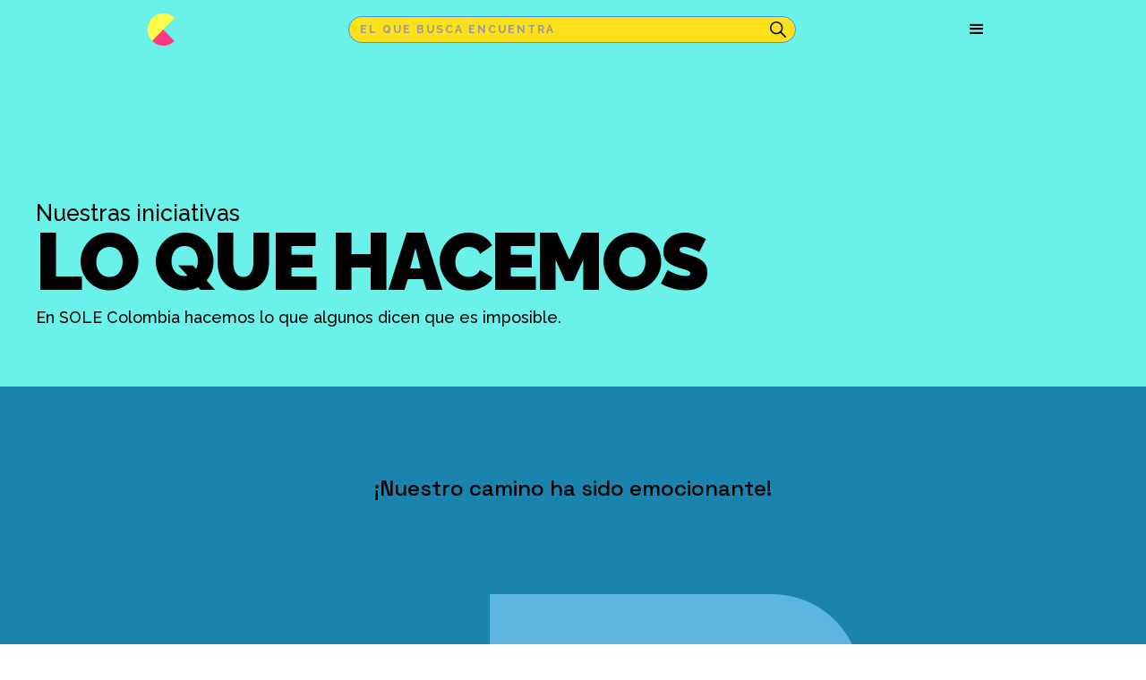

--- FILE ---
content_type: text/html
request_url: https://www.solecolombia.org/iniciativas
body_size: 13783
content:
<!DOCTYPE html><!-- Last Published: Wed Dec 17 2025 21:41:14 GMT+0000 (Coordinated Universal Time) --><html data-wf-domain="www.solecolombia.org" data-wf-page="653040c4e87fbf23ccc34708" data-wf-site="6050c5e23e5cf1cbe505d4b5"><head><meta charset="utf-8"/><base href="&lt;!-- Google Tag Manager --&gt; &lt;script&gt;(function(w,d,s,l,i){w[l]=w[l]||[];w[l].push({&#x27;gtm.start&#x27;: new Date().getTime(),event:&#x27;gtm.js&#x27;});var f=d.getElementsByTagName(s)[0], j=d.createElement(s),dl=l!=&#x27;dataLayer&#x27;?&#x27;&amp;l=&#x27;+l:&#x27;&#x27;;j.async=true;j.src= &#x27;https://www.googletagmanager.com/gtm.js?id=&#x27;+i+dl;f.parentNode.insertBefore(j,f); })(window,document,&#x27;script&#x27;,&#x27;dataLayer&#x27;,&#x27;GTM-K7J9826W&#x27;);&lt;/script&gt; &lt;!-- End Google Tag Manager --&gt;"/><title>Iniciativas</title><meta content="Iniciativas" property="og:title"/><meta content="Iniciativas" property="twitter:title"/><meta content="width=device-width, initial-scale=1" name="viewport"/><meta content="google4e0aa0973223a679.html" name="google-site-verification"/><link href="https://cdn.prod.website-files.com/6050c5e23e5cf1cbe505d4b5/css/solecolombia.webflow.shared.e6f62f968.min.css" rel="stylesheet" type="text/css"/><link href="https://fonts.googleapis.com" rel="preconnect"/><link href="https://fonts.gstatic.com" rel="preconnect" crossorigin="anonymous"/><script src="https://ajax.googleapis.com/ajax/libs/webfont/1.6.26/webfont.js" type="text/javascript"></script><script type="text/javascript">WebFont.load({  google: {    families: ["Lato:100,100italic,300,300italic,400,400italic,700,700italic,900,900italic","PT Serif:400,400italic,700,700italic","Space Grotesk:300,regular,500,600,700","Raleway:regular,500,600,700,800,900,italic,500italic,600italic,700italic,800italic,900italic"]  }});</script><script type="text/javascript">!function(o,c){var n=c.documentElement,t=" w-mod-";n.className+=t+"js",("ontouchstart"in o||o.DocumentTouch&&c instanceof DocumentTouch)&&(n.className+=t+"touch")}(window,document);</script><link href="https://cdn.prod.website-files.com/6050c5e23e5cf1cbe505d4b5/619fd4b6ea156b67f30ab14e_32px.png" rel="shortcut icon" type="image/x-icon"/><link href="https://cdn.prod.website-files.com/6050c5e23e5cf1cbe505d4b5/619fd508f07283e57af75419_256.png" rel="apple-touch-icon"/><script async="" src="https://www.googletagmanager.com/gtag/js?id=G-TB5YXXZNF9"></script><script type="text/javascript">window.dataLayer = window.dataLayer || [];function gtag(){dataLayer.push(arguments);}gtag('set', 'developer_id.dZGVlNj', true);gtag('js', new Date());gtag('config', 'G-TB5YXXZNF9');</script><meta name="google-site-verification" content="morgZGeMDdcKTR95VYwpek3qtIkPt7QjEb9WAOYQmfI" />

<!-- Google Tag Manager -->
<script>(function(w,d,s,l,i){w[l]=w[l]||[];w[l].push({'gtm.start':
new Date().getTime(),event:'gtm.js'});var f=d.getElementsByTagName(s)[0],
j=d.createElement(s),dl=l!='dataLayer'?'&l='+l:'';j.async=true;j.src=
'https://www.googletagmanager.com/gtm.js?id='+i+dl;f.parentNode.insertBefore(j,f);
})(window,document,'script','dataLayer','GTM-K7J9826W');</script>
<!-- End Google Tag Manager --></head><body><div class="w-embed w-iframe"><!-- Google Tag Manager (noscript) -->
<noscript><iframe src="https://www.googletagmanager.com/ns.html?id=GTM-K7J9826W"
height="0" width="0" style="display:none;visibility:hidden"></iframe></noscript>
<!-- End Google Tag Manager (noscript) --></div><div data-collapse="all" data-animation="over-right" data-duration="400" data-easing="ease-in" data-easing2="ease-out" data-doc-height="1" role="banner" class="navbar-sole-principal w-nav"><div class="container-6 w-container"><a href="/" class="brand-2 w-nav-brand"><img src="https://cdn.prod.website-files.com/6050c5e23e5cf1cbe505d4b5/60b80a8b6d2fc839ff3fd123_ani-logo.gif" loading="lazy" width="53" alt="" class="image-80"/></a><form action="/search" class="search w-form"><input class="search-input w-input" autofocus="true" maxlength="256" name="query" placeholder="El que busca encuentra" type="search" id="El-que-busca-encuentra" required=""/><input type="submit" class="search-button w-button" value=""/></form><div class="hamburguesa w-nav-button"><div class="icon-2 w-icon-nav-menu"></div></div><nav role="navigation" class="nav-menu-2 w-nav-menu"><div class="contenedor-menu"><div class="galeria-fotos"><div data-delay="4000" data-animation="slide" class="slider w-slider" data-autoplay="false" data-easing="ease" data-hide-arrows="false" data-disable-swipe="false" data-autoplay-limit="0" data-nav-spacing="10" data-duration="500" data-infinite="true"><div class="mask w-slider-mask"><div class="slide w-slide"></div><div class="slide-2 w-slide"></div><div class="slide-3 w-slide"></div><div class="slide-5 w-slide"></div></div><div class="w-slider-arrow-left"><div class="w-icon-slider-left"></div></div><div class="w-slider-arrow-right"><div class="w-icon-slider-right"></div></div><div class="w-slider-nav w-round"></div></div></div><div class="cont-menu-redes"><div class="menu-sole"><a href="/hazsole" class="link-menu w-inline-block"><h1 class="link-section-1">¡Haz SOLE!</h1><div><h4 class="descripcion-seccion">Aprende a SOLEAR POR TU PROPIA CUENTA</h4></div></a><a href="/comunidad" class="link-menu w-inline-block"><h1 class="link-section-1">Únete</h1><div><h4 class="descripcion-seccion">haz parte de nuestra comunidad</h4></div></a><a href="/iniciativas" aria-current="page" class="link-menu w-inline-block w--current"><h1 class="link-section-1">Qué hacemos</h1><div><h4 class="descripcion-seccion">Conoce nuestras iniciativas y proyectos</h4></div></a><a href="/blog" class="link-menu w-inline-block"><h1 class="link-section-1">Blog</h1><div><h4 class="descripcion-seccion">Lee lo último en nuestra historia</h4></div></a><a href="/dona" class="link-menu w-inline-block"><h1 class="link-section-1">Dona </h1><div><h4 class="descripcion-seccion">Contribuye a una gran causa</h4></div></a><a href="/quienes-somos" class="link-menu parche w-inline-block"><h1 class="link-section-1">Quiénes somos</h1><div><h4 class="descripcion-seccion">Conoce a nuestros colaboradores</h4></div></a><a href="/preguntas-frecuentes" class="link-menu parche w-inline-block"><h1 class="link-section-1">Preguntas frecuentes</h1><div><h4 class="descripcion-seccion">FAQ</h4></div></a></div><div class="redes-sociales"><div class="div-block-134"><h4 class="descripcion-seccion siguenos">¡síguenos!</h4></div><div><a href="https://www.instagram.com/sole_colombia/" target="_blank" class="link-redes _2 w-inline-block"><img src="https://cdn.prod.website-files.com/6050c5e23e5cf1cbe505d4b5/61155de0581d93b2503749f3_icono-instagram-negro.svg" loading="lazy" alt="" class="instagram"/></a><a href="https://co.linkedin.com/company/solecolombia" target="_blank" class="link-redes w-inline-block"><img src="https://cdn.prod.website-files.com/6050c5e23e5cf1cbe505d4b5/61155dea3badf2519bf14c13_icono-linkedin-negro.svg" loading="lazy" alt="" class="linkedin"/></a><a href="https://www.facebook.com/soleencolombia" target="_blank" class="link-redes w-inline-block"><img src="https://cdn.prod.website-files.com/6050c5e23e5cf1cbe505d4b5/61155dc2a0f28228c23697f1_icono-facebook-negro.svg" loading="lazy" alt="" class="facebook"/></a><a href="https://twitter.com/sole_colombia" target="_blank" class="link-redes w-inline-block"><img src="https://cdn.prod.website-files.com/6050c5e23e5cf1cbe505d4b5/612816a689fefece53cf9481_icono-twitter-negro.svg" loading="lazy" alt="" class="twitter"/></a><a href="https://www.youtube.com/channel/UCwmOnLxAUvgIqQI5rdUSOXA/featured" target="_blank" class="link-redes w-inline-block"><img src="https://cdn.prod.website-files.com/6050c5e23e5cf1cbe505d4b5/612816a6f241c25dbd99bf91_icono-youtube-negro.svg" loading="lazy" alt="" class="youtube"/></a></div></div></div><div class="div-block-133"><div class="div-block-132"><div class="equis w-nav-button"><img src="https://cdn.prod.website-files.com/6050c5e23e5cf1cbe505d4b5/60b149ec811f91ef59c26d1b_cerrar-negro.svg" loading="lazy" alt=""/></div></div></div></div></nav></div><a href="https://goto.gg/57712" target="_blank" class="boton-sole gg w-button">¡Hoy es Global Giving!</a></div><div class="apertura iniciativas"><div class="contenedor-base w-container"><div class="contenedor-titulo-sumario"><h2 class="antetitulo-secciones cabezote">Nuestras iniciativas</h2><h1 class="titulo-principal-2">Lo que hacemos</h1><p class="subtitulo-sumario">En SOLE Colombia hacemos lo que algunos dicen que es imposible.</p></div></div></div><section class="linea-de-tiempo"><h3 class="titulo-home centrado">¡Nuestro camino ha sido emocionante!</h3><main class="main-wrapper"><div class="clone-me"><div class="w-embed"><style>



/* slider */

.splide__slide.is-active .slider-component{
	opacity: 1.0;
}

.splide__slide.is-active .step-nav{
color: #FEE018;
}


.splide__slide.is-active .step-name{
opacity: 1.0;
}


.splide__slide:hover .step-nav{
  color: #FEE018;  
}

.splide button:disabled {
	opacity: 0.4;
}



</style></div><div class="padding-xhuge padding-vertical"><div class="page-padding"><div class="container-large"><div class="home-hero-componnet"><div class="splide-component"><div id="main-slider" class="splide"><div class="overflow-splide"><div class="splide__track is--main w-dyn-list"><div role="list" class="splide__list w-dyn-items"><div role="listitem" class="splide__slide is--main w-dyn-item"><div class="slider-component"><div class="slider_img"><div class="video-5 w-dyn-bind-empty w-video w-embed"></div><img src="https://cdn.prod.website-files.com/60ecebdfd98c8137563c01c1/68f94bf48339aec08ed0ab86_20250815_BOLT_SOLE%20Lab_Dominguillo283.jpg" loading="lazy" alt="" sizes="100vw" srcset="https://cdn.prod.website-files.com/60ecebdfd98c8137563c01c1/68f94bf48339aec08ed0ab86_20250815_BOLT_SOLE%20Lab_Dominguillo283-p-500.jpg 500w, https://cdn.prod.website-files.com/60ecebdfd98c8137563c01c1/68f94bf48339aec08ed0ab86_20250815_BOLT_SOLE%20Lab_Dominguillo283-p-800.jpg 800w, https://cdn.prod.website-files.com/60ecebdfd98c8137563c01c1/68f94bf48339aec08ed0ab86_20250815_BOLT_SOLE%20Lab_Dominguillo283-p-1080.jpg 1080w, https://cdn.prod.website-files.com/60ecebdfd98c8137563c01c1/68f94bf48339aec08ed0ab86_20250815_BOLT_SOLE%20Lab_Dominguillo283-p-1600.jpg 1600w, https://cdn.prod.website-files.com/60ecebdfd98c8137563c01c1/68f94bf48339aec08ed0ab86_20250815_BOLT_SOLE%20Lab_Dominguillo283-p-2000.jpg 2000w, https://cdn.prod.website-files.com/60ecebdfd98c8137563c01c1/68f94bf48339aec08ed0ab86_20250815_BOLT_SOLE%20Lab_Dominguillo283-p-2600.jpg 2600w, https://cdn.prod.website-files.com/60ecebdfd98c8137563c01c1/68f94bf48339aec08ed0ab86_20250815_BOLT_SOLE%20Lab_Dominguillo283-p-3200.jpg 3200w, https://cdn.prod.website-files.com/60ecebdfd98c8137563c01c1/68f94bf48339aec08ed0ab86_20250815_BOLT_SOLE%20Lab_Dominguillo283.jpg 6000w" class="image-213"/></div><div class="slide-content"><div class="step-header"><p class="tit-fecha w-dyn-bind-empty"></p><p class="tit-fecha">2025</p></div><h1 class="subtitulo-base">Internet Society Agreement - La Biblioteca del Futuro, otros internets son posibles</h1><p class="cuerpo-de-texto black">La Biblioteca del Futuro es un sistema híbrido y generativo donde las comunidades crean, comparten y experimentan con historias, saberes y tecnologías propias. Buscamos imaginar otro tipo de Internet: uno basado no solo en datos, sino en autonomía, equidad e imaginación colectiva.
En lugar de ser simples usuarias, las personas se convierten en creadoras activas de sus entornos digitales y culturales. Al documentar e impulsar estas innovaciones comunitarias, queremos influir en políticas públicas, ampliar nuestro impacto e inspirar a otras comunidades en el mundo.
Desde la Biblioteca del Futuro estamos prototipando otros internets posibles: espacios donde grupos usan la red para resolver preguntas colectivas, compartir saberes locales y redefinir cómo nos conectamos.</p><a href="https://www.solecolombia.org/proyectos-sole/internet-society-foundation" class="boton-home w-button">Visitar</a></div></div></div><div role="listitem" class="splide__slide is--main w-dyn-item"><div class="slider-component"><div class="slider_img"><div class="video-5 w-dyn-bind-empty w-video w-embed"></div><img src="https://cdn.prod.website-files.com/60ecebdfd98c8137563c01c1/68bf16129ceeffb9e81d87bb_20241010_SOLE%2BWLH_Festivales_NuevoM%C3%A9xico%20(41).jpg" loading="lazy" alt="" sizes="100vw" srcset="https://cdn.prod.website-files.com/60ecebdfd98c8137563c01c1/68bf16129ceeffb9e81d87bb_20241010_SOLE%2BWLH_Festivales_NuevoM%C3%A9xico%20(41)-p-500.jpg 500w, https://cdn.prod.website-files.com/60ecebdfd98c8137563c01c1/68bf16129ceeffb9e81d87bb_20241010_SOLE%2BWLH_Festivales_NuevoM%C3%A9xico%20(41)-p-800.jpg 800w, https://cdn.prod.website-files.com/60ecebdfd98c8137563c01c1/68bf16129ceeffb9e81d87bb_20241010_SOLE%2BWLH_Festivales_NuevoM%C3%A9xico%20(41)-p-1080.jpg 1080w, https://cdn.prod.website-files.com/60ecebdfd98c8137563c01c1/68bf16129ceeffb9e81d87bb_20241010_SOLE%2BWLH_Festivales_NuevoM%C3%A9xico%20(41)-p-1600.jpg 1600w, https://cdn.prod.website-files.com/60ecebdfd98c8137563c01c1/68bf16129ceeffb9e81d87bb_20241010_SOLE%2BWLH_Festivales_NuevoM%C3%A9xico%20(41)-p-2000.jpg 2000w, https://cdn.prod.website-files.com/60ecebdfd98c8137563c01c1/68bf16129ceeffb9e81d87bb_20241010_SOLE%2BWLH_Festivales_NuevoM%C3%A9xico%20(41)-p-2600.jpg 2600w, https://cdn.prod.website-files.com/60ecebdfd98c8137563c01c1/68bf16129ceeffb9e81d87bb_20241010_SOLE%2BWLH_Festivales_NuevoM%C3%A9xico%20(41)-p-3200.jpg 3200w, https://cdn.prod.website-files.com/60ecebdfd98c8137563c01c1/68bf16129ceeffb9e81d87bb_20241010_SOLE%2BWLH_Festivales_NuevoM%C3%A9xico%20(41).jpg 6000w" class="image-213"/></div><div class="slide-content"><div class="step-header"><p class="tit-fecha w-dyn-bind-empty"></p><p class="tit-fecha">2024</p></div><h1 class="subtitulo-base">Hilando Vidas y Esperanza + SOLE 2024</h1><p class="cuerpo-de-texto black">En 2024, SOLE Colombia llegó a 15 nuevas comunidades en Antioquia, Cauca y Montes de María para fortalecer sus habilidades digitales, autonomía y sentido de pertenencia de la tecnología. Con la formación de 45 Embajadores SOLE, la Nube de Abuelitas y una red regional de Exploradores, logramos impactar la vida de más de 1200 personas, promoviendo el aprendizaje autónomo, la resiliencia y la construcción de comunidades en paz.</p><a href="https://www.solecolombia.org/proyectos-sole/sole-hilando-vidas-y-esperanza" class="boton-home w-button">Visitar</a></div></div></div><div role="listitem" class="splide__slide is--main w-dyn-item"><div class="slider-component"><div class="slider_img"><div style="padding-top:56.20608899297424%" class="video-5 w-video w-embed"><iframe class="embedly-embed" src="//cdn.embedly.com/widgets/media.html?src=https%3A%2F%2Fwww.youtube.com%2Fembed%2F_he5R0TqTuM%3Ffeature%3Doembed&display_name=YouTube&url=https%3A%2F%2Fwww.youtube.com%2Fwatch%3Fv%3D_he5R0TqTuM&image=https%3A%2F%2Fi.ytimg.com%2Fvi%2F_he5R0TqTuM%2Fhqdefault.jpg&key=96f1f04c5f4143bcb0f2e68c87d65feb&type=text%2Fhtml&schema=youtube" width="854" height="480" scrolling="no" title="YouTube embed" frameborder="0" allow="autoplay; fullscreen; encrypted-media; picture-in-picture;" allowfullscreen="true"></iframe></div><img src="" loading="lazy" alt="" class="image-213 w-dyn-bind-empty"/></div><div class="slide-content"><div class="step-header"><p class="tit-fecha w-dyn-bind-empty"></p><p class="tit-fecha">2024</p></div><h1 class="subtitulo-base">Internet Society Foundation Grant Agreement - La Biblioteca del Futuro y SOLE Voltaje</h1><p class="cuerpo-de-texto black">Vamos a construir 2 nuevos SOLE Labs en contextos rurales y urbanos ¡para llevar el aprendizaje colaborativo a más comunidades sin acceso a Internet! ¡Queremos lanzar SOLE Voltaje! Una plataforma para encontrar formas alternativas de conectarnos a Internet. ¡Estamos listos para aprender y crecer juntos!</p><a href="https://www.solecolombia.org/proyectos-sole/internet-society-foundation" class="boton-home w-button">Visitar</a></div></div></div><div role="listitem" class="splide__slide is--main w-dyn-item"><div class="slider-component"><div class="slider_img"><div class="video-5 w-dyn-bind-empty w-video w-embed"></div><img src="https://cdn.prod.website-files.com/60ecebdfd98c8137563c01c1/65a97145c972743c701cf5ac_20231012_SOLE%2BWLH_Festival_PuertoB%C3%A9lgica_3.jpg" loading="lazy" alt="" sizes="100vw" srcset="https://cdn.prod.website-files.com/60ecebdfd98c8137563c01c1/65a97145c972743c701cf5ac_20231012_SOLE%2BWLH_Festival_PuertoB%C3%A9lgica_3-p-500.jpg 500w, https://cdn.prod.website-files.com/60ecebdfd98c8137563c01c1/65a97145c972743c701cf5ac_20231012_SOLE%2BWLH_Festival_PuertoB%C3%A9lgica_3-p-800.jpg 800w, https://cdn.prod.website-files.com/60ecebdfd98c8137563c01c1/65a97145c972743c701cf5ac_20231012_SOLE%2BWLH_Festival_PuertoB%C3%A9lgica_3-p-1080.jpg 1080w, https://cdn.prod.website-files.com/60ecebdfd98c8137563c01c1/65a97145c972743c701cf5ac_20231012_SOLE%2BWLH_Festival_PuertoB%C3%A9lgica_3.jpg 1600w" class="image-213"/></div><div class="slide-content"><div class="step-header"><p class="tit-fecha w-dyn-bind-empty"></p><p class="tit-fecha">2023</p></div><h1 class="subtitulo-base">SOLE + Hilando Vidas y Esperanza 2023</h1><p class="cuerpo-de-texto black">En 2023, SOLE Colombia acompañó a comunidades sobrevivientes del conflicto en el cierre de la brecha digital, fortaleciendo sus habilidades tecnológicas y de vida para mejorar su bienestar personal, familiar y comunitario. Llegamos a 15 comunidades en total: 5 en Antioquia, 5 en Cauca y 5 en Montes de María, donde además dejamos instaladas soluciones de conectividad. A través de la formación de Embajadores SOLE y Exploradores locales, se promovió el aprendizaje autónomo en espacios comunitarios como escuelas, bibliotecas y kioscos de internet, fomentando la resiliencia, el tejido social y el empoderamiento económico.</p><a href="https://www.solecolombia.org/proyectos-sole/sole-hilando-vidas-y-esperanza" class="boton-home w-button">Visitar</a></div></div></div><div role="listitem" class="splide__slide is--main w-dyn-item"><div class="slider-component"><div class="slider_img"><div class="video-5 w-dyn-bind-empty w-video w-embed"></div><img src="https://cdn.prod.website-files.com/60ecebdfd98c8137563c01c1/6629adf3346a196d931ddc1c_sole-colombia-hilando-vidas-y-esperanza-2021.png" loading="lazy" alt="" sizes="100vw" srcset="https://cdn.prod.website-files.com/60ecebdfd98c8137563c01c1/6629adf3346a196d931ddc1c_sole-colombia-hilando-vidas-y-esperanza-2021-p-500.png 500w, https://cdn.prod.website-files.com/60ecebdfd98c8137563c01c1/6629adf3346a196d931ddc1c_sole-colombia-hilando-vidas-y-esperanza-2021.png 800w" class="image-213"/></div><div class="slide-content"><div class="step-header"><p class="tit-fecha w-dyn-bind-empty"></p><p class="tit-fecha">2022</p></div><h1 class="subtitulo-base">Hilando Vidas y Esperanza + SOLE</h1><p class="cuerpo-de-texto black">Hemos empoderado desde el 2021 a más de 32 comunidades víctimas del conflicto armado. Cerramos la brecha digital y fortalecimos las habilidades para la vida en el Programa Hilando Vidas y Esperanza de USAID implementado por OIM.</p><a href="https://www.solecolombia.org/proyectos-sole/sole-hilando-vidas-y-esperanza" class="boton-home w-button">Visitar</a></div></div></div><div role="listitem" class="splide__slide is--main w-dyn-item"><div class="slider-component"><div class="slider_img"><div class="video-5 w-dyn-bind-empty w-video w-embed"></div><img src="https://cdn.prod.website-files.com/60ecebdfd98c8137563c01c1/6629addc3ab65897e1a40e01_sole-colombia-biblioteca-del-futuro-ISOC-2021.png" loading="lazy" alt="" sizes="100vw" srcset="https://cdn.prod.website-files.com/60ecebdfd98c8137563c01c1/6629addc3ab65897e1a40e01_sole-colombia-biblioteca-del-futuro-ISOC-2021-p-500.png 500w, https://cdn.prod.website-files.com/60ecebdfd98c8137563c01c1/6629addc3ab65897e1a40e01_sole-colombia-biblioteca-del-futuro-ISOC-2021.png 800w" class="image-213"/></div><div class="slide-content"><div class="step-header"><p class="tit-fecha w-dyn-bind-empty"></p><p class="tit-fecha">2022</p></div><h1 class="subtitulo-base">Internet Society Foundation Grant Agreement - La Biblioteca del Futuro y SOLE Voltaje</h1><p class="cuerpo-de-texto black">Construimos el primer Ambiente de Aprendizaje Auto-Organizado (SOLE) en la comunidad Wayuu en Boca de Camarones.</p><a href="https://www.solecolombia.org/proyectos-sole/internet-society-foundation" class="boton-home w-button">Visitar</a></div></div></div><div role="listitem" class="splide__slide is--main w-dyn-item"><div class="slider-component"><div class="slider_img"><div style="padding-top:56.20608899297424%" class="video-5 w-video w-embed"><iframe class="embedly-embed" src="//cdn.embedly.com/widgets/media.html?src=https%3A%2F%2Fwww.youtube.com%2Fembed%2Fw1R5Oh-jbN0%3Ffeature%3Doembed&display_name=YouTube&url=https%3A%2F%2Fwww.youtube.com%2Fwatch%3Fv%3Dw1R5Oh-jbN0&image=https%3A%2F%2Fi.ytimg.com%2Fvi%2Fw1R5Oh-jbN0%2Fhqdefault.jpg&key=96f1f04c5f4143bcb0f2e68c87d65feb&type=text%2Fhtml&schema=youtube" width="854" height="480" scrolling="no" title="YouTube embed" frameborder="0" allow="autoplay; fullscreen; encrypted-media; picture-in-picture;" allowfullscreen="true"></iframe></div><img src="" loading="lazy" alt="" class="image-213 w-dyn-bind-empty"/></div><div class="slide-content"><div class="step-header"><p class="tit-fecha w-dyn-bind-empty"></p><p class="tit-fecha">2021</p></div><h1 class="subtitulo-base">Acuerdo de Colaboración Canal Capital - SOLE Colombia</h1><p class="cuerpo-de-texto black">Gestionamos, diseñamos e implementamos una estrategia Transmedia de diálogo y aprendizaje con las diversas comunidades de Bogotá.</p><a href="#" class="boton-home w-condition-invisible w-button">Visitar</a></div></div></div><div role="listitem" class="splide__slide is--main w-dyn-item"><div class="slider-component"><div class="slider_img"><div class="video-5 w-dyn-bind-empty w-video w-embed"></div><img src="https://cdn.prod.website-files.com/60ecebdfd98c8137563c01c1/6629adbed4fea98404948979_sole-colombia-gran-conversacion-sobre-la-escuela-2021.png" loading="lazy" alt="" sizes="100vw" srcset="https://cdn.prod.website-files.com/60ecebdfd98c8137563c01c1/6629adbed4fea98404948979_sole-colombia-gran-conversacion-sobre-la-escuela-2021-p-500.png 500w, https://cdn.prod.website-files.com/60ecebdfd98c8137563c01c1/6629adbed4fea98404948979_sole-colombia-gran-conversacion-sobre-la-escuela-2021.png 800w" class="image-213"/></div><div class="slide-content"><div class="step-header"><p class="tit-fecha w-dyn-bind-empty"></p><p class="tit-fecha">2021</p></div><h1 class="subtitulo-base">La Gran Conversación sobre la escuela</h1><p class="cuerpo-de-texto black">Durante todo el año 2021, convocamos y discutimos sobre el futuro de la educación durante y después de la pandemia. ¡Docentes, estudiantes, padres y organizaciones unidos por una educación mejor!</p><a href="https://www.solecolombia.org/proyectos-sole/la-gran-conversacion-2021" class="boton-home w-button">Visitar</a></div></div></div><div role="listitem" class="splide__slide is--main w-dyn-item"><div class="slider-component"><div class="slider_img"><div class="video-5 w-dyn-bind-empty w-video w-embed"></div><img src="https://cdn.prod.website-files.com/60ecebdfd98c8137563c01c1/6629ada5e0d2c2a153f2a057_sole-colombia-gran-conversacion-onu-2020.png" loading="lazy" alt="" sizes="100vw" srcset="https://cdn.prod.website-files.com/60ecebdfd98c8137563c01c1/6629ada5e0d2c2a153f2a057_sole-colombia-gran-conversacion-onu-2020-p-500.png 500w, https://cdn.prod.website-files.com/60ecebdfd98c8137563c01c1/6629ada5e0d2c2a153f2a057_sole-colombia-gran-conversacion-onu-2020.png 800w" class="image-213"/></div><div class="slide-content"><div class="step-header"><p class="tit-fecha w-dyn-bind-empty"></p><p class="tit-fecha">2021</p></div><h1 class="subtitulo-base">La Gran Conversación SOLE+ONU Programa de las Naciones Unidas para el Desarrollo (PNUD)</h1><p class="cuerpo-de-texto black">Durante todo el año 2020, facilitamos más de 110 conversaciones estructuradas sobre educación, equidad, género y medio ambiente utilizando la metodología SOLE. Fue parte de la celebración del 75 aniversario de la ONU. ¡Grandes ideas para un mundo mejor!</p><a href="#" class="boton-home w-condition-invisible w-button">Visitar</a></div></div></div><div role="listitem" class="splide__slide is--main w-dyn-item"><div class="slider-component"><div class="slider_img"><div class="video-5 w-dyn-bind-empty w-video w-embed"></div><img src="https://cdn.prod.website-files.com/60ecebdfd98c8137563c01c1/6629ad90b3e59b3cee6d38e0_sole-colombia-sole-mas-paz-2019.png" loading="lazy" alt="" sizes="100vw" srcset="https://cdn.prod.website-files.com/60ecebdfd98c8137563c01c1/6629ad90b3e59b3cee6d38e0_sole-colombia-sole-mas-paz-2019-p-500.png 500w, https://cdn.prod.website-files.com/60ecebdfd98c8137563c01c1/6629ad90b3e59b3cee6d38e0_sole-colombia-sole-mas-paz-2019.png 800w" class="image-213"/></div><div class="slide-content"><div class="step-header"><p class="tit-fecha w-dyn-bind-empty"></p><p class="tit-fecha">2019</p></div><h1 class="subtitulo-base">SOLE+PAZ</h1><p class="cuerpo-de-texto black">Hicimos SOLE con niños y ex-combatientes de las FARC en La Cooperativa, Vistahermosa, Meta. Juntos llevamos oportunidades a zonas históricamente aisladas por el conflicto armado.</p><a href="#" class="boton-home w-condition-invisible w-button">Visitar</a></div></div></div><div role="listitem" class="splide__slide is--main w-dyn-item"><div class="slider-component"><div class="slider_img"><div style="padding-top:75%" class="video-5 w-video w-embed"><iframe class="embedly-embed" src="//cdn.embedly.com/widgets/media.html?src=https%3A%2F%2Fwww.youtube.com%2Fembed%2FtmB3htASnyk%3Ffeature%3Doembed&display_name=YouTube&url=https%3A%2F%2Fwww.youtube.com%2Fwatch%3Fv%3DtmB3htASnyk&image=https%3A%2F%2Fi.ytimg.com%2Fvi%2FtmB3htASnyk%2Fhqdefault.jpg&key=96f1f04c5f4143bcb0f2e68c87d65feb&type=text%2Fhtml&schema=youtube" width="640" height="480" scrolling="no" title="YouTube embed" frameborder="0" allow="autoplay; fullscreen; encrypted-media; picture-in-picture;" allowfullscreen="true"></iframe></div><img src="" loading="lazy" alt="" class="image-213 w-dyn-bind-empty"/></div><div class="slide-content"><div class="step-header"><p class="tit-fecha w-dyn-bind-empty"></p><p class="tit-fecha">2018</p></div><h1 class="subtitulo-base">Creación del Primer SOLE Lab Ágil</h1><p class="cuerpo-de-texto black">Construimos el primer SOLE Lab Ágil en el barrio Nuevas Delicias, Bogotá. ¡Un espacio público autogestionado y conectado de la manera más económica y ligera para aprender juntos usando el Internet!</p><a href="#" class="boton-home w-condition-invisible w-button">Visitar</a></div></div></div><div role="listitem" class="splide__slide is--main w-dyn-item"><div class="slider-component"><div class="slider_img"><div class="video-5 w-dyn-bind-empty w-video w-embed"></div><img src="https://cdn.prod.website-files.com/60ecebdfd98c8137563c01c1/6629a71e3ab65897e19e5747_sole-colombia-piensa-en-grande-2017.png" loading="lazy" alt="" sizes="100vw" srcset="https://cdn.prod.website-files.com/60ecebdfd98c8137563c01c1/6629a71e3ab65897e19e5747_sole-colombia-piensa-en-grande-2017-p-500.png 500w, https://cdn.prod.website-files.com/60ecebdfd98c8137563c01c1/6629a71e3ab65897e19e5747_sole-colombia-piensa-en-grande-2017.png 800w" class="image-213"/></div><div class="slide-content"><div class="step-header"><p class="tit-fecha w-dyn-bind-empty"></p><p class="tit-fecha">2018</p></div><h1 class="subtitulo-base">Proyecto Piensa en Grande - Fundación Telefónica Colombia</h1><p class="cuerpo-de-texto black">Enviamos nuestro material y herramientas SOLE al proyecto &quot;Piensa en Grande&quot; de la Fundación Telefónica Colombia ¡a nivel nacional! ¡Inspiramos grandes ideas!</p><a href="#" class="boton-home w-condition-invisible w-button">Visitar</a></div></div></div><div role="listitem" class="splide__slide is--main w-dyn-item"><div class="slider-component"><div class="slider_img"><div style="padding-top:56.20608899297424%" class="video-5 w-video w-embed"><iframe class="embedly-embed" src="//cdn.embedly.com/widgets/media.html?src=https%3A%2F%2Fwww.youtube.com%2Fembed%2FgGqjjjH2sq0%3Ffeature%3Doembed&display_name=YouTube&url=https%3A%2F%2Fwww.youtube.com%2Fwatch%3Fv%3DgGqjjjH2sq0&image=https%3A%2F%2Fi.ytimg.com%2Fvi%2FgGqjjjH2sq0%2Fhqdefault.jpg&key=96f1f04c5f4143bcb0f2e68c87d65feb&type=text%2Fhtml&schema=youtube" width="854" height="480" scrolling="no" title="YouTube embed" frameborder="0" allow="autoplay; fullscreen; encrypted-media; picture-in-picture;" allowfullscreen="true"></iframe></div><img src="" loading="lazy" alt="" class="image-213 w-dyn-bind-empty"/></div><div class="slide-content"><div class="step-header"><p class="tit-fecha w-dyn-bind-empty"></p><p class="tit-fecha">2016</p></div><h1 class="subtitulo-base">SOLE en 1500 Bibliotecas Públicas</h1><p class="cuerpo-de-texto black">La Red Nacional de Bibliotecas Públicas llevó SOLE a 1500 bibliotecas en todo Colombia.</p><a href="#" class="boton-home w-condition-invisible w-button">Visitar</a></div></div></div><div role="listitem" class="splide__slide is--main w-dyn-item"><div class="slider-component"><div class="slider_img"><div style="padding-top:56.20608899297424%" class="video-5 w-video w-embed"><iframe class="embedly-embed" src="//cdn.embedly.com/widgets/media.html?src=https%3A%2F%2Fwww.youtube.com%2Fembed%2FXvtu95L366o%3Ffeature%3Doembed&display_name=YouTube&url=https%3A%2F%2Fwww.youtube.com%2Fwatch%3Fv%3DXvtu95L366o&image=https%3A%2F%2Fi.ytimg.com%2Fvi%2FXvtu95L366o%2Fhqdefault.jpg&key=96f1f04c5f4143bcb0f2e68c87d65feb&type=text%2Fhtml&schema=youtube" width="854" height="480" scrolling="no" title="YouTube embed" frameborder="0" allow="autoplay; fullscreen; encrypted-media; picture-in-picture;" allowfullscreen="true"></iframe></div><img src="" loading="lazy" alt="" class="image-213 w-dyn-bind-empty"/></div><div class="slide-content"><div class="step-header"><p class="tit-fecha w-dyn-bind-empty"></p><p class="tit-fecha">2015</p></div><h1 class="subtitulo-base">Compartamos con Colombia - Escalado a 200 Escuelas y 100 Kioscos Digitales</h1><p class="cuerpo-de-texto black">Ese año llevamos SOLE a 200 escuelas y 100 kioscos digitales. ¡Extendimos SOLE por todos los rincones de Colombia!</p><a href="#" class="boton-home w-condition-invisible w-button">Visitar</a></div></div></div><div role="listitem" class="splide__slide is--main w-dyn-item"><div class="slider-component"><div class="slider_img"><div class="video-5 w-dyn-bind-empty w-video w-embed"></div><img src="https://cdn.prod.website-files.com/60ecebdfd98c8137563c01c1/6629a3d462471efe86296bb1_sole-colombia-compartamos-con-colombia-2014.png" loading="lazy" alt="" sizes="100vw" srcset="https://cdn.prod.website-files.com/60ecebdfd98c8137563c01c1/6629a3d462471efe86296bb1_sole-colombia-compartamos-con-colombia-2014-p-500.png 500w, https://cdn.prod.website-files.com/60ecebdfd98c8137563c01c1/6629a3d462471efe86296bb1_sole-colombia-compartamos-con-colombia-2014.png 800w" class="image-213"/></div><div class="slide-content"><div class="step-header"><p class="tit-fecha w-dyn-bind-empty"></p><p class="tit-fecha">2014</p></div><h1 class="subtitulo-base">Compartamos con Colombia - Piloto en Kioscos Digitales y Bibliotecas Públicas MINTIC</h1><p class="cuerpo-de-texto black">En 2014 adaptamos la metodología para el contexto latinoamericano y creamos todo el material para que las personas puedan hacer SOLE de forma autónoma. Así nació el Manual ¡Ahí empezamos nuestra aventura! Implementamos la metodología SOLE en kioscos digitales y bibliotecas públicas, adaptando todo al estilo latinoamericano. Probamos SOLE con adultos y grupos intergeneracionales ¡y fue un éxito total!</p><a href="#" class="boton-home w-condition-invisible w-button">Visitar</a></div></div></div></div></div></div><div class="splide__arrows"><div class="w-embed"><button class="splide__arrow splide__arrow--prev"></button></div><div class="my-slider-progress"><div class="my-slider-progress-bar"></div></div><div class="w-embed"><button class="splide__arrow splide__arrow--next"></button></div></div></div><div id="steps-slider" class="splide steps"><div class="splide__track w-dyn-list"><div role="list" class="splide__list year w-dyn-items"><div role="listitem" class="splide__slide slide--year w-dyn-item"><div class="step-component"><div class="step-nav"><div class="w-dyn-bind-empty"></div><div>2025</div><div class="w-dyn-bind-empty"></div></div><div class="step-name"><div class="text-block-12">JUNIO</div></div></div></div><div role="listitem" class="splide__slide slide--year w-dyn-item"><div class="step-component"><div class="step-nav"><div class="w-dyn-bind-empty"></div><div>2024</div><div class="w-dyn-bind-empty"></div></div><div class="step-name"><div class="text-block-12">MARZO</div></div></div></div><div role="listitem" class="splide__slide slide--year w-dyn-item"><div class="step-component"><div class="step-nav"><div class="w-dyn-bind-empty"></div><div>2024</div><div class="w-dyn-bind-empty"></div></div><div class="step-name"><div class="text-block-12">NOV</div></div></div></div><div role="listitem" class="splide__slide slide--year w-dyn-item"><div class="step-component"><div class="step-nav"><div class="w-dyn-bind-empty"></div><div>2023</div><div class="w-dyn-bind-empty"></div></div><div class="step-name"><div class="text-block-12">MARZO</div></div></div></div><div role="listitem" class="splide__slide slide--year w-dyn-item"><div class="step-component"><div class="step-nav"><div class="w-dyn-bind-empty"></div><div>2022</div><div class="w-dyn-bind-empty"></div></div><div class="step-name"><div class="text-block-12">ENERO</div></div></div></div><div role="listitem" class="splide__slide slide--year w-dyn-item"><div class="step-component"><div class="step-nav"><div class="w-dyn-bind-empty"></div><div>2022</div><div class="w-dyn-bind-empty"></div></div><div class="step-name"><div class="text-block-12">MAY</div></div></div></div><div role="listitem" class="splide__slide slide--year w-dyn-item"><div class="step-component"><div class="step-nav"><div class="w-dyn-bind-empty"></div><div>2021</div><div class="w-dyn-bind-empty"></div></div><div class="step-name"><div class="text-block-12">DIC</div></div></div></div><div role="listitem" class="splide__slide slide--year w-dyn-item"><div class="step-component"><div class="step-nav"><div class="w-dyn-bind-empty"></div><div>2021</div><div class="w-dyn-bind-empty"></div></div><div class="step-name"><div class="text-block-12">MAR</div></div></div></div><div role="listitem" class="splide__slide slide--year w-dyn-item"><div class="step-component"><div class="step-nav"><div class="w-dyn-bind-empty"></div><div>2021</div><div class="w-dyn-bind-empty"></div></div><div class="step-name"><div class="text-block-12">MAY</div></div></div></div><div role="listitem" class="splide__slide slide--year w-dyn-item"><div class="step-component"><div class="step-nav"><div class="w-dyn-bind-empty"></div><div>2019</div><div class="w-dyn-bind-empty"></div></div><div class="step-name"><div class="text-block-12">OCT</div></div></div></div><div role="listitem" class="splide__slide slide--year w-dyn-item"><div class="step-component"><div class="step-nav"><div class="w-dyn-bind-empty"></div><div>2018</div><div class="w-dyn-bind-empty"></div></div><div class="step-name"><div class="text-block-12">SEP</div></div></div></div><div role="listitem" class="splide__slide slide--year w-dyn-item"><div class="step-component"><div class="step-nav"><div class="w-dyn-bind-empty"></div><div>2018</div><div class="w-dyn-bind-empty"></div></div><div class="step-name"><div class="text-block-12">JUL</div></div></div></div><div role="listitem" class="splide__slide slide--year w-dyn-item"><div class="step-component"><div class="step-nav"><div class="w-dyn-bind-empty"></div><div>2016</div><div class="w-dyn-bind-empty"></div></div><div class="step-name"><div class="text-block-12">MAR</div></div></div></div><div role="listitem" class="splide__slide slide--year w-dyn-item"><div class="step-component"><div class="step-nav"><div class="w-dyn-bind-empty"></div><div>2015</div><div class="w-dyn-bind-empty"></div></div><div class="step-name"><div class="text-block-12">SEP</div></div></div></div><div role="listitem" class="splide__slide slide--year w-dyn-item"><div class="step-component"><div class="step-nav"><div class="w-dyn-bind-empty"></div><div>2014</div><div class="w-dyn-bind-empty"></div></div><div class="step-name"><div class="text-block-12">FEB</div></div></div></div></div></div></div></div></div></div></div></div></div></main></section><div class="formas-de-solear proyectos"><div class="contenedor-base lo-que-hacemos w-container"><div class="div-block-112"><h2 class="antetitulo-secciones subtitulo-proyectos">Explora</h2><h1 class="titulo-secundario">Descubre la historia de nuestros más recientes proyectos</h1><div class="w-row"><div class="column-36 w-col w-col-4"><img src="https://cdn.prod.website-files.com/6050c5e23e5cf1cbe505d4b5/636fd03563d65380fb715259_20221016_SOLE%2BWLH_FESTIVALES%20SOLE_VALLE%20Y%20CAUCA_0272.jpg" loading="lazy" width="200" sizes="100vw" alt="" srcset="https://cdn.prod.website-files.com/6050c5e23e5cf1cbe505d4b5/636fd03563d65380fb715259_20221016_SOLE%2BWLH_FESTIVALES%20SOLE_VALLE%20Y%20CAUCA_0272-p-500.jpg 500w, https://cdn.prod.website-files.com/6050c5e23e5cf1cbe505d4b5/636fd03563d65380fb715259_20221016_SOLE%2BWLH_FESTIVALES%20SOLE_VALLE%20Y%20CAUCA_0272-p-800.jpg 800w, https://cdn.prod.website-files.com/6050c5e23e5cf1cbe505d4b5/636fd03563d65380fb715259_20221016_SOLE%2BWLH_FESTIVALES%20SOLE_VALLE%20Y%20CAUCA_0272-p-1080.jpg 1080w, https://cdn.prod.website-files.com/6050c5e23e5cf1cbe505d4b5/636fd03563d65380fb715259_20221016_SOLE%2BWLH_FESTIVALES%20SOLE_VALLE%20Y%20CAUCA_0272.jpg 1313w" class="minu-proyecto"/><div class="tarjeta-sole iniciativas"><div class="div-block-113"><div class="contenido-tarjeta"><h2 class="titulos-modulos-2 iniciativas">SOLE +</h2><h2 class="titulos-modulos-2 light iniciativas">Hilando vidas y esperanza</h2><p class="parrafos iniciativas">En alianza con la OIM y USAID empoderamos a 32 comunidades de sobrevivientes del conflicto con SOLE para el cierre de la brecha digital.<br/></p><a href="/proyectos-sole/sole-hilando-vidas-y-esperanza" class="boton-sole solear blanco w-button">Visita SOLE+WLH</a></div></div></div></div><div class="column-6 nube-abuelitas w-col w-col-4"><img src="https://cdn.prod.website-files.com/6050c5e23e5cf1cbe505d4b5/6380f16c9a6441a31c8d4e26_2022-SOLELab-Boca-de-camarones.jpg" loading="lazy" width="179" sizes="100vw" alt="" srcset="https://cdn.prod.website-files.com/6050c5e23e5cf1cbe505d4b5/6380f16c9a6441a31c8d4e26_2022-SOLELab-Boca-de-camarones-p-500.jpg 500w, https://cdn.prod.website-files.com/6050c5e23e5cf1cbe505d4b5/6380f16c9a6441a31c8d4e26_2022-SOLELab-Boca-de-camarones-p-800.jpg 800w, https://cdn.prod.website-files.com/6050c5e23e5cf1cbe505d4b5/6380f16c9a6441a31c8d4e26_2022-SOLELab-Boca-de-camarones-p-1080.jpg 1080w, https://cdn.prod.website-files.com/6050c5e23e5cf1cbe505d4b5/6380f16c9a6441a31c8d4e26_2022-SOLELab-Boca-de-camarones-p-1600.jpg 1600w, https://cdn.prod.website-files.com/6050c5e23e5cf1cbe505d4b5/6380f16c9a6441a31c8d4e26_2022-SOLELab-Boca-de-camarones.jpg 1600w" class="minu-proyecto"/><div class="tarjeta-sole"><div class="div-block-113"><div class="contenido-tarjeta"><h2 class="titulos-modulos-2 iniciativas">SOLE Lab + SOLE Voltaje</h2><h2 class="titulos-modulos-2 light iniciativas">La biblioteca del futuro + guía para conectar a Internet</h2><p class="parrafos iniciativas">Con el apoyo de Internet Society Foundation prototipamos un SOLE Lab para la comunidad Wayuu en Boca de Camarones y 2 comunidades más.</p><a href="/proyectos-sole/internet-society-foundation" class="boton-sole solear blanco w-button">Conéctate</a></div></div></div></div><div class="column-37 w-col w-col-4"><img src="https://cdn.prod.website-files.com/6050c5e23e5cf1cbe505d4b5/60de1a55a5495323eb4fc414_Screen%20Shot%202021-06-01%20at%206.08.42%20PM%20(1).png" loading="lazy" width="179" sizes="100vw" alt="" srcset="https://cdn.prod.website-files.com/6050c5e23e5cf1cbe505d4b5/60de1a55a5495323eb4fc414_Screen%20Shot%202021-06-01%20at%206.08.42%20PM%20(1)-p-500.png 500w, https://cdn.prod.website-files.com/6050c5e23e5cf1cbe505d4b5/60de1a55a5495323eb4fc414_Screen%20Shot%202021-06-01%20at%206.08.42%20PM%20(1)-p-800.png 800w, https://cdn.prod.website-files.com/6050c5e23e5cf1cbe505d4b5/60de1a55a5495323eb4fc414_Screen%20Shot%202021-06-01%20at%206.08.42%20PM%20(1)-p-1080.png 1080w, https://cdn.prod.website-files.com/6050c5e23e5cf1cbe505d4b5/60de1a55a5495323eb4fc414_Screen%20Shot%202021-06-01%20at%206.08.42%20PM%20(1).png 1200w" class="minu-proyecto"/><div class="tarjeta-sole"><div class="div-block-113"><div class="contenido-tarjeta"><h2 class="titulos-modulos-2 iniciativas">LCG21</h2><h2 class="titulos-modulos-2 light iniciativas">Conversando el futuro de la educación</h2><p class="parrafos iniciativas">Con el apoyo de SAP invitamos a 250+ personas diversas a pensar ¿cómo debería ser la nueva escuela después de la pandemia?</p><a href="/proyectos-sole/la-gran-conversacion-2021" class="boton-sole solear blanco w-button">Conócelo</a></div></div></div></div></div><div class="w-row"><div class="column-38 w-col w-col-4"><img src="https://cdn.prod.website-files.com/6050c5e23e5cf1cbe505d4b5/6075d60a3b036cc77438be65_cuarto-de-circulo.svg" loading="lazy" width="179" alt=""/><div class="tarjeta-sole"><div class="div-block-113"><div class="contenido-tarjeta"><h2 class="titulos-modulos-2 iniciativas">ONU75 + SOLE</h2><h2 class="titulos-modulos-2 light iniciativas">La conversación más grande del mundo sobre el futuro que queremos</h2><p class="parrafos iniciativas">En alianza con ONU Colombia, para su 75 aniversario, convocamos a 2500+ ciudadanos a tener conversaciones sobre el futuro usando la metodología SOLE. </p><a href="#" class="boton-sole solear blanco w-button">Conversemos</a></div></div></div></div><div class="column-6 parque w-col w-col-4"><img src="https://cdn.prod.website-files.com/6050c5e23e5cf1cbe505d4b5/609d784eae6ae3afb2f98179_circulo-amarillo.svg" loading="lazy" width="179" alt=""/><div class="tarjeta-sole"><div class="div-block-113"><div class="contenido-tarjeta"><h2 class="titulos-modulos-2 iniciativas">SOLE Lab Ágil</h2><h2 class="titulos-modulos-2 light iniciativas">Barrio Nuevas Delicias, Bogotá</h2><p class="parrafos iniciativas">Con el apoyo de ATC Colombia, construimos y operamos el primer SOLE Lab Ágil en la comunidad de vecinos de Nuevas Delicias, durante 1.5 años.<br/></p><a href="#" class="boton-sole solear blanco w-button">Hablemos</a></div></div></div></div><div class="column-39 w-col w-col-4"><img src="https://cdn.prod.website-files.com/6050c5e23e5cf1cbe505d4b5/612669b6b9b1f250e2184d92_fb-triangulo-azul-btn.svg" loading="lazy" width="179" alt=""/><div class="tarjeta-sole"><div class="div-block-113"><div class="contenido-tarjeta"><h2 class="titulos-modulos-2 iniciativas">SOLE + Paz</h2><h2 class="titulos-modulos-2 light iniciativas">Vereda La Cooperativa, Meta / Miranda, Cauca</h2><p class="parrafos iniciativas">Con el apoyo de la ART y PASO Colombia llevamos SOLE a ex-combatientes de la FARC y comunidades receptoras como una estrategia de construcción de paz a través del aprendizaje y el diálogo apoyado en tecnología. <br/></p><a href="/en-construccion" class="boton-sole solear blanco w-button">Hablemos</a></div></div></div></div></div><div class="columns-6 w-row"><div class="w-col w-col-4"><img src="https://cdn.prod.website-files.com/6050c5e23e5cf1cbe505d4b5/60b57bd374b682648a170781_fb-triangulo-amarillo-2.svg" loading="lazy" width="179" alt=""/><div class="tarjeta-sole iniciativas"><div class="div-block-113"><div class="contenido-tarjeta"><h2 class="titulos-modulos-2 iniciativas">SOLE </h2><h2 class="titulos-modulos-2 light iniciativas">Comunidad</h2><p class="parrafos iniciativas">Transforma tu escuela o espacio público con internet en una comunidad que aprende a aprender. <br/></p><a href="#" class="boton-sole solear blanco w-button">Vamos</a></div></div></div></div><div class="column-6 nube-abuelitas w-col w-col-4"><img src="https://cdn.prod.website-files.com/6050c5e23e5cf1cbe505d4b5/6081c07b047bb03060d09a73_fb-elipse-azul-d.svg" loading="lazy" width="179" alt=""/><div class="tarjeta-sole"><div class="div-block-113"><div class="contenido-tarjeta"><h2 class="titulos-modulos-2 iniciativas">Nube de</h2><h2 class="titulos-modulos-2 light iniciativas">Abuelitas</h2><p class="parrafos iniciativas">Una equipo independiente de voluntarios que acompañan SOLEs remotamente. ¿Quieres ser una Abuelita? o ¿conectar con una?</p><a href="https://www.solecolombia.org/proyectos/ nube-de-abuelitas" class="boton-sole solear blanco w-button">Conéctate</a></div></div></div></div><div class="column-22 w-col w-col-4"><img src="https://cdn.prod.website-files.com/6050c5e23e5cf1cbe505d4b5/6089c8c5788134c5a14f3015_fb-cuadrado-naranja-btn.svg" loading="lazy" width="179" alt=""/><div class="tarjeta-sole"><div class="div-block-113"><div class="contenido-tarjeta"><h2 class="titulos-modulos-2 iniciativas">SOLE</h2><h2 class="titulos-modulos-2 light iniciativas">Lab</h2><p class="parrafos iniciativas">No todo el mundo tiene un espacio público con internet para hacer SOLE. El SOLE Lab es el aula/biblioteca del S. XXI.</p><a href="#" class="boton-sole solear blanco w-button">Conócelo</a></div></div></div></div></div></div></div></div><div class="formas-de-solear iniciativas"><div class="contenedor-base lo-que-hacemos w-container"><div class="div-block-112"><h2 class="antetitulo-secciones magenta">Explora</h2><h1 class="titulo-secundario">Así es cómo construimos el futuro que queremos</h1><div class="columns-7 w-row"><div class="column-32 w-col w-col-4"><img src="https://cdn.prod.website-files.com/6050c5e23e5cf1cbe505d4b5/60b57bd374b682648a170781_fb-triangulo-amarillo-2.svg" loading="lazy" width="179" alt=""/><div class="tarjeta-sole iniciativas"><div class="div-block-113"><div class="contenido-tarjeta"><h2 class="titulos-modulos-2 iniciativas">SOLE </h2><h2 class="titulos-modulos-2 light iniciativas">Comunidad</h2><p class="parrafos iniciativas">Transforma tu escuela o espacio público con internet en una comunidad que aprende a aprender. <br/></p><a href="https://drive.google.com/file/d/1ketz7ICIPfYm2ycelWVH8Ed_cdwvZoBd/view?usp=share_link" target="_blank" class="boton-sole solear blanco w-button">Vamos</a></div></div></div></div><div class="column-6 nube-abuelitas w-col w-col-4"><img src="https://cdn.prod.website-files.com/6050c5e23e5cf1cbe505d4b5/6081c07b047bb03060d09a73_fb-elipse-azul-d.svg" loading="lazy" width="179" alt=""/><div class="tarjeta-sole"><div class="div-block-113"><div class="contenido-tarjeta"><h2 class="titulos-modulos-2 iniciativas">Nube de</h2><h2 class="titulos-modulos-2 light iniciativas">Abuelitas</h2><p class="parrafos iniciativas">Una equipo independiente de voluntarios que acompañan SOLEs remotamente. ¿Quieres ser una Abuelita? o ¿conectar con una?</p><a href="https://www.solecolombia.org/proyectos/nube-de-abuelitas" target="_blank" class="boton-sole solear blanco w-button">Conéctate</a></div></div></div></div><div class="column-33 w-col w-col-4"><img src="https://cdn.prod.website-files.com/6050c5e23e5cf1cbe505d4b5/6089c8c5788134c5a14f3015_fb-cuadrado-naranja-btn.svg" loading="lazy" width="179" alt=""/><div class="tarjeta-sole"><div class="div-block-113"><div class="contenido-tarjeta"><h2 class="titulos-modulos-2 iniciativas">SOLE</h2><h2 class="titulos-modulos-2 light iniciativas">Lab</h2><p class="parrafos iniciativas">No todo el mundo tiene un espacio público con internet para hacer SOLE. El SOLE Lab es el aula/biblioteca del S. XXI.</p><a href="https://drive.google.com/file/d/1ue9Fhan1e52r1LAuNlUr31fBu633PI7B/view?usp=share_link" target="_blank" class="boton-sole solear blanco w-button">Conócelo</a></div></div></div></div></div><div class="w-row"><div class="column-34 w-col w-col-4"><img src="https://cdn.prod.website-files.com/6050c5e23e5cf1cbe505d4b5/6075d60a3b036cc77438be65_cuarto-de-circulo.svg" loading="lazy" width="179" alt=""/><div class="tarjeta-sole"><div class="div-block-113"><div class="contenido-tarjeta"><h2 class="titulos-modulos-2 iniciativas">Grandes</h2><h2 class="titulos-modulos-2 light iniciativas">Conversaciones</h2><p class="parrafos iniciativas">Es hora de hablar entre todos y desde todas partes para ponernos de acuerdo sobre el futuro que estamos creando. </p><a href="https://drive.google.com/file/d/1pbR-8rVLUYUVMSH3oHaQzfA8Sc4br8U6/view?usp=share_link" target="_blank" class="boton-sole solear blanco w-button">Conversemos</a></div></div></div></div><div class="column-6 parque w-col w-col-4"><img src="https://cdn.prod.website-files.com/6050c5e23e5cf1cbe505d4b5/609d784eae6ae3afb2f98179_circulo-amarillo.svg" loading="lazy" width="179" alt=""/><div class="tarjeta-sole"><div class="div-block-113"><div class="contenido-tarjeta"><h2 class="titulos-modulos-2 iniciativas">SOLE </h2><h2 class="titulos-modulos-2 light iniciativas">Organizaciones</h2><p class="parrafos iniciativas">SOLE transforma tu organización en una que aprende a aprender. En una organización humana, conectada con lo que importa.<br/></p><a href="https://drive.google.com/file/d/1850avcjmp6rOFC7lF9dEp-2AJ3ZFe9M-/view?usp=share_link" target="_blank" class="boton-sole solear blanco w-button">Hablemos</a></div></div></div></div><div class="column-35 w-col w-col-4"><img src="https://cdn.prod.website-files.com/6050c5e23e5cf1cbe505d4b5/612669b6b9b1f250e2184d92_fb-triangulo-azul-btn.svg" loading="lazy" width="179" alt=""/><div class="tarjeta-sole"><div class="div-block-113"><div class="contenido-tarjeta"><h2 class="titulos-modulos-2 iniciativas">SOLE</h2><h2 class="titulos-modulos-2 light iniciativas">Transmedia</h2><p class="parrafos iniciativas">Los medios de comunicación también pueden convertirse en Ambientes de Aprendizaje Auto-Organizados. Descubre aquí más.</p><a href="https://drive.google.com/file/d/1g-OTIwc95Z2GSFVYBcWGde0HLs53kkNB/view?usp=share_link" target="_blank" class="boton-sole solear blanco w-button">Hablemos</a></div></div></div></div></div><div class="columns-6 w-row"><div class="w-col w-col-4"><img src="https://cdn.prod.website-files.com/6050c5e23e5cf1cbe505d4b5/60b57bd374b682648a170781_fb-triangulo-amarillo-2.svg" loading="lazy" width="179" alt=""/><div class="tarjeta-sole iniciativas"><div class="div-block-113"><div class="contenido-tarjeta"><h2 class="titulos-modulos-2 iniciativas">SOLE </h2><h2 class="titulos-modulos-2 light iniciativas">Comunidad</h2><p class="parrafos iniciativas">Transforma tu escuela o espacio público con internet en una comunidad que aprende a aprender. <br/></p><a href="#" class="boton-sole solear blanco w-button">Vamos</a></div></div></div></div><div class="column-6 nube-abuelitas w-col w-col-4"><img src="https://cdn.prod.website-files.com/6050c5e23e5cf1cbe505d4b5/6081c07b047bb03060d09a73_fb-elipse-azul-d.svg" loading="lazy" width="179" alt=""/><div class="tarjeta-sole"><div class="div-block-113"><div class="contenido-tarjeta"><h2 class="titulos-modulos-2 iniciativas">Nube de</h2><h2 class="titulos-modulos-2 light iniciativas">Abuelitas</h2><p class="parrafos iniciativas">Una equipo independiente de voluntarios que acompañan SOLEs remotamente. ¿Quieres ser una Abuelita? o ¿conectar con una?</p><a href="https://www.solecolombia.org/proyectos/ nube-de-abuelitas" class="boton-sole solear blanco w-button">Conéctate</a></div></div></div></div><div class="column-22 w-col w-col-4"><img src="https://cdn.prod.website-files.com/6050c5e23e5cf1cbe505d4b5/6089c8c5788134c5a14f3015_fb-cuadrado-naranja-btn.svg" loading="lazy" width="179" alt=""/><div class="tarjeta-sole"><div class="div-block-113"><div class="contenido-tarjeta"><h2 class="titulos-modulos-2 iniciativas">SOLE</h2><h2 class="titulos-modulos-2 light iniciativas">Lab</h2><p class="parrafos iniciativas">No todo el mundo tiene un espacio público con internet para hacer SOLE. El SOLE Lab es el aula/biblioteca del S. XXI.</p><a href="#" class="boton-sole solear blanco w-button">Conócelo</a></div></div></div></div></div></div></div></div><div class="faq"><div class="contenedor-base w-container"><div class="container-11"><div class="w-layout-grid faq-grid"><div id="w-node-_6d577c2b-3793-e2cf-2078-a57c1bedae87-ccc34708"><h2 class="antetitulo-secciones faq">FAQ</h2><h1 class="titulo-secundario">Las preguntas son nuestro poder</h1><img src="https://cdn.prod.website-files.com/6050c5e23e5cf1cbe505d4b5/60a7ef4038ff12c7f5935eb4_personaje-chico-punk-pelo-azul.svg" loading="lazy" alt="" class="faq-image"/></div><div id="w-node-_6d577c2b-3793-e2cf-2078-a57c1bedae8b-ccc34708"><div data-w-id="6d577c2b-3793-e2cf-2078-a57c1bedae8c" class="faq-card"><div class="faq-question"><h5 class="titulo-herramientas">Nuestro ¿por qué?</h5><div data-is-ix2-target="1" class="faq-arrow" data-w-id="6d577c2b-3793-e2cf-2078-a57c1bedae90" data-animation-type="lottie" data-src="https://cdn.prod.website-files.com/60ff727b1d43dcee35a5eb8b/60ff727b1d43dc8bcda5ebf0_lottieflow-scroll-down-08-FF7455-easey.json" data-loop="0" data-direction="1" data-autoplay="0" data-renderer="svg" data-default-duration="1.5208333333333333" data-duration="0"></div></div><div style="height:0PX" class="faq-answer"><p class="descripcion-herramientas">En <strong>SOLE Colombia</strong> nos atrevemos a retar el sistema y así, estamos construyendo un mundo sin miedo.<br/></p></div></div><div data-w-id="6d577c2b-3793-e2cf-2078-a57c1bedae94" class="faq-card"><div class="faq-question"><h5 class="titulo-herramientas">¿Qué queremos?</h5><div data-is-ix2-target="1" class="faq-arrow" data-w-id="6d577c2b-3793-e2cf-2078-a57c1bedae98" data-animation-type="lottie" data-src="https://cdn.prod.website-files.com/60ff727b1d43dcee35a5eb8b/60ff727b1d43dc8bcda5ebf0_lottieflow-scroll-down-08-FF7455-easey.json" data-loop="1" data-direction="1" data-autoplay="0" data-renderer="svg" data-default-duration="1.5208333333333333" data-duration="0"></div></div><div style="height:0PX" class="faq-answer"><p class="descripcion-herramientas">Un mundo más equitativo y conectado para vivir bien juntos, donde las personas liberan su potencial de aprendizaje, diálogo y acción auto-organizados.<br/></p></div></div><div data-w-id="6d577c2b-3793-e2cf-2078-a57c1bedae9c" class="faq-card"><div class="faq-question"><h5 class="titulo-herramientas">¿Qué hacemos?</h5><div data-is-ix2-target="1" class="faq-arrow" data-w-id="6d577c2b-3793-e2cf-2078-a57c1bedaea0" data-animation-type="lottie" data-src="https://cdn.prod.website-files.com/60ff727b1d43dcee35a5eb8b/60ff727b1d43dc8bcda5ebf0_lottieflow-scroll-down-08-FF7455-easey.json" data-loop="1" data-direction="1" data-autoplay="0" data-renderer="svg" data-default-duration="1.5208333333333333" data-duration="0"></div></div><div style="height:0PX" class="faq-answer"><p class="descripcion-herramientas">Nosotros representamos SOLE en Colombia. Lo escalamos para que llegue a las zonas más apartadas del país. <br/><br/>Motivamos a las personas para que se auto-organicen con el apoyo de tecnología para aprender, dialogar y crear comunidades florecientes.<br/></p></div></div><div data-w-id="6d577c2b-3793-e2cf-2078-a57c1bedaea4" class="faq-card"><div class="faq-question"><h5 class="titulo-herramientas">¿Cómo lo hacemos?</h5><div data-is-ix2-target="1" class="faq-arrow" data-w-id="6d577c2b-3793-e2cf-2078-a57c1bedaea8" data-animation-type="lottie" data-src="https://cdn.prod.website-files.com/60ff727b1d43dcee35a5eb8b/60ff727b1d43dc8bcda5ebf0_lottieflow-scroll-down-08-FF7455-easey.json" data-loop="1" data-direction="1" data-autoplay="0" data-renderer="svg" data-default-duration="1.5208333333333333" data-duration="0"></div></div><div style="height:0PX" class="faq-answer"><p class="descripcion-herramientas">“Antes del cambio o la innovación, están las preguntas… SOLE ayuda a que surjan las Grandes Preguntas y motiva la conexión como seres humanos a través del diálogo abierto”<br/><br/>Empoderamos comunidades, escuelas y organizaciones con la metodología SOLE para que puedan aprender a aprender juntos usando el Internet. ¡Tu también puedes <a href="https://solecolombia.webflow.io/galeria-solea">SOLEar</a>!<br/>‍<br/>Creamos y nutrimos la comunidad que está transformando el futuro del aprendizaje y mucho más. ¡Conoce y participa de la <a href="https://solecolombia.webflow.io/galeria-comunidad">Comunidad SOLE Colombia</a>!</p></div></div><div data-w-id="6d577c2b-3793-e2cf-2078-a57c1bedaeac" class="faq-card"><div class="faq-question"><h5 class="titulo-herramientas">Hablemos</h5><div data-is-ix2-target="1" class="faq-arrow" data-w-id="6d577c2b-3793-e2cf-2078-a57c1bedaeb0" data-animation-type="lottie" data-src="https://cdn.prod.website-files.com/60ff727b1d43dcee35a5eb8b/60ff727b1d43dc8bcda5ebf0_lottieflow-scroll-down-08-FF7455-easey.json" data-loop="1" data-direction="1" data-autoplay="0" data-renderer="svg" data-default-duration="1.5208333333333333" data-duration="0"></div></div><div style="height:0PX" class="faq-answer"><p class="descripcion-herramientas">Escribe a <a href="mailto:hola@solecolombia.org">hola@solecolombia.org</a> o llámanos al +57 3164714650</p></div></div><div data-w-id="6d577c2b-3793-e2cf-2078-a57c1bedaeb4" class="faq-card"><div class="faq-question"><h5 class="titulo-herramientas">¿Qué 3 preguntas siempre has tenido y nunca has podido responder?</h5><div data-is-ix2-target="1" class="faq-arrow" data-w-id="6d577c2b-3793-e2cf-2078-a57c1bedaeb8" data-animation-type="lottie" data-src="https://cdn.prod.website-files.com/60ff727b1d43dcee35a5eb8b/60ff727b1d43dc8bcda5ebf0_lottieflow-scroll-down-08-FF7455-easey.json" data-loop="1" data-direction="1" data-autoplay="0" data-renderer="svg" data-default-duration="1.5208333333333333" data-duration="0"></div></div><div style="height:0PX" class="faq-answer"><p class="descripcion-herramientas">Estas son las mejores Grandes Preguntas. No las olvides. ¡Juntante con tu parche y respondela! </p></div></div></div></div></div></div></div><section class="footer"><div class="w-layout-blockcontainer contenedor-footer w-container"><div id="w-node-e786d590-5fd9-ebd3-7258-ca0c158a69f0-158a69ee" class="w-layout-layout quick-stack-5 wf-layout-layout"><div class="w-layout-cell cell-19"><a href="/" class="w-inline-block"><img src="https://cdn.prod.website-files.com/6050c5e23e5cf1cbe505d4b5/60956ffd9887014318c00ca9_SOLE-Logo_Color-Blanco-Abr19.png" loading="lazy" width="96" alt="" class="image-212"/></a><div><div class="div-block-234"><a href="mailto:hola@solecolombia.org" class="links-footer w-inline-block"><p class="texto-footer-2 whatsapp">hola@solecolombia.org<br/></p></a><a href="https://wa.me/573228839229" target="_blank" class="links-footer w-inline-block"><div class="div-block-235"><p class="texto-footer-2 whatsapp">Línea de WhatsApp</p></div></a><p class="texto-footer-2 nolink">Cra. 18a #39a-16<br/></p><div class="div-block-235"><p class="texto-footer-2 nolink">Bogotá Colombia<br/></p></div></div></div></div><div class="w-layout-cell cell-20"><div id="w-node-e786d590-5fd9-ebd3-7258-ca0c158a6a07-158a69ee" class="w-layout-layout quick-stack-10 wf-layout-layout"><div id="w-node-e786d590-5fd9-ebd3-7258-ca0c158a6a0c-158a69ee" class="w-layout-cell"></div><div class="w-layout-cell cell-42"><div class="blog"><a href="/blog" class="link-block-15 w-inline-block"><h5 class="texto-footer-2 negro">Blog</h5></a></div></div><div class="w-layout-cell cell-29"><div class="botones-h-f que-hacemos main"><a href="/iniciativas" aria-current="page" class="link-block-13 w-inline-block w--current"><h5 class="texto-footer-2 negro">¿Qué <br/>hacemos?</h5></a></div></div><div class="w-layout-cell cell-69"><img src="https://cdn.prod.website-files.com/6050c5e23e5cf1cbe505d4b5/65144a5793fa51b6b539ba4d_Recurso%20211.svg" loading="lazy" alt="" class="image-209"/></div><div id="w-node-e786d590-5fd9-ebd3-7258-ca0c158a6a1b-158a69ee" class="w-layout-cell cell-39"><div class="sistema-solero"><a href="/sistema-solero" class="link-block-15 w-inline-block"><h5 class="texto-footer-2 negro">Sistema SOLEro</h5></a></div><div class="madrina"><a href="https://www.solecolombia.org/proyectos/parceros-y-madrinas" class="link-block-15 w-inline-block"><h2 class="texto-footer-2 negro">Parceros y Madrinas</h2></a></div></div><div class="w-layout-cell"><div class="botones-h-f unete main"><a href="/comunidad" class="link-block-13 w-inline-block"><h5 class="texto-footer-2 negro">Únete</h5></a></div></div><div class="w-layout-cell"><div class="botones-h-f quienes-somos main"><a href="/hazsole" class="link-block-13 w-inline-block"><h5 class="texto-footer-2 negro">Haz SOLE</h5></a></div></div><div class="w-layout-cell cell-60"><img src="https://cdn.prod.website-files.com/6050c5e23e5cf1cbe505d4b5/65144a5793fa51b6b539ba4b_Recurso%20209.svg" loading="lazy" alt="" class="image-174 main"/></div></div></div><div class="w-layout-cell cell-12"><div id="w-node-_5a290820-1d7a-0549-f289-3dc429671270-158a69ee" class="w-layout-layout quick-stack-10-mobile wf-layout-layout"><div id="w-node-_5a290820-1d7a-0549-f289-3dc429671271-158a69ee" class="w-layout-cell cell-44"></div><div id="w-node-_5a290820-1d7a-0549-f289-3dc429671272-158a69ee" class="w-layout-cell"></div><div class="w-layout-cell cell-42"><div class="blog"><a href="/blog" class="link-block-15 w-inline-block"><h5 class="texto-footer-2 negro">Blog</h5></a></div></div><div class="w-layout-cell cell-29"><div class="botones-h-f que-hacemos main"><a href="/iniciativas" aria-current="page" class="link-block-13 w-inline-block w--current"><h5 class="texto-footer-2 negro">¿Qué <br/>hacemos?</h5></a></div></div><div class="w-layout-cell cell-69"><img src="https://cdn.prod.website-files.com/6050c5e23e5cf1cbe505d4b5/65144a5793fa51b6b539ba4d_Recurso%20211.svg" loading="lazy" alt="" class="image-209"/></div><div id="w-node-_5a290820-1d7a-0549-f289-3dc429671281-158a69ee" class="w-layout-cell cell-39"><div class="sistema-solero"><a href="/sistema-solero" class="link-block-15 w-inline-block"><h5 class="texto-footer-2 negro">Sistema SOLEro</h5></a></div><div class="madrina"><a href="#" class="link-block-15 w-inline-block"><h5 class="texto-footer-2 negro">Aliados y madrinas</h5></a></div></div><div class="w-layout-cell"><div class="botones-h-f unete main"><a href="/comunidad" class="link-block-13 w-inline-block"><h5 class="texto-footer-2 negro">Únete</h5></a></div></div><div class="w-layout-cell"><div class="botones-h-f quienes-somos main"><a href="/hazsole" class="link-block-13 w-inline-block"><h5 class="texto-footer-2 negro">Haz SOLE</h5></a></div></div><div class="w-layout-cell cell-60"><img src="https://cdn.prod.website-files.com/6050c5e23e5cf1cbe505d4b5/65144a5793fa51b6b539ba4b_Recurso%20209.svg" loading="lazy" alt="" class="image-174 main"/></div></div><div id="w-node-e786d590-5fd9-ebd3-7258-ca0c158a6a31-158a69ee" class="w-layout-layout quick-stack-11 wf-layout-layout"><div id="w-node-e786d590-5fd9-ebd3-7258-ca0c158a6a32-158a69ee" class="w-layout-cell cell-62"><img src="https://cdn.prod.website-files.com/6050c5e23e5cf1cbe505d4b5/65144a5793fa51b6b539ba4c_Recurso%20210.svg" loading="lazy" alt="" class="image-173"/><h5 class="titulos-nuevo-home redes">Visítanos</h5></div><div class="w-layout-cell cell-40"></div><div class="w-layout-cell cell-35"><a href="https://co.linkedin.com/company/solecolombia" target="_blank" class="btn-redes-sociales linkedin main w-inline-block"><img src="https://cdn.prod.website-files.com/6050c5e23e5cf1cbe505d4b5/61155dea3badf2519bf14c13_icono-linkedin-negro.svg" loading="lazy" alt="" class="image-177"/></a></div><div class="w-layout-cell cell-34"><a href="https://twitter.com/sole_colombia" target="_blank" class="btn-redes-sociales twitter w-inline-block"><img src="https://cdn.prod.website-files.com/6050c5e23e5cf1cbe505d4b5/612816a689fefece53cf9481_icono-twitter-negro.svg" loading="lazy" alt="" class="image-177"/></a></div><div class="w-layout-cell cell-37"></div><div class="w-layout-cell cell-36"></div><div class="w-layout-cell cell-32"><a href="https://www.youtube.com/channel/UCwmOnLxAUvgIqQI5rdUSOXA/featured" target="_blank" class="btn-redes-sociales youtube w-inline-block"><img src="https://cdn.prod.website-files.com/6050c5e23e5cf1cbe505d4b5/612816a6f241c25dbd99bf91_icono-youtube-negro.svg" loading="lazy" alt="" class="image-177"/></a></div><div class="w-layout-cell cell-33"><a href="https://www.instagram.com/sole_colombia/" target="_blank" class="btn-redes-sociales instagram w-inline-block"><img src="https://cdn.prod.website-files.com/6050c5e23e5cf1cbe505d4b5/61155de0581d93b2503749f3_icono-instagram-negro.svg" loading="lazy" alt="" class="image-177"/></a></div><div class="w-layout-cell cell-31"><a href="https://www.facebook.com/soleencolombia" target="_blank" class="btn-redes-sociales facebook w-inline-block"><img src="https://cdn.prod.website-files.com/6050c5e23e5cf1cbe505d4b5/61155dc2a0f28228c23697f1_icono-facebook-negro.svg" loading="lazy" alt="" class="image-177"/></a></div></div></div></div><div id="w-node-e786d590-5fd9-ebd3-7258-ca0c158a6a48-158a69ee" class="w-layout-layout quick-stack-16 wf-layout-layout"><div class="w-layout-cell cell-65"><p class="texto-footer-2 nolink _2">Esta obra está bajo una Licencia de <a href="https://creativecommons.org/licenses/by/4.0/" target="_blank" class="link-12">Creative Commons Attribution 4.0 International</a><br/></p></div><div class="w-layout-cell cell-61"><p class="texto-footer-2 nolink _2">Sitio web diseñado con todo el corazón por <a href="https://www.visualarium.co" target="_blank" class="link-12">VISUALARIUM</a><br/></p></div></div></div></section><script src="https://d3e54v103j8qbb.cloudfront.net/js/jquery-3.5.1.min.dc5e7f18c8.js?site=6050c5e23e5cf1cbe505d4b5" type="text/javascript" integrity="sha256-9/aliU8dGd2tb6OSsuzixeV4y/faTqgFtohetphbbj0=" crossorigin="anonymous"></script><script src="https://cdn.prod.website-files.com/6050c5e23e5cf1cbe505d4b5/js/webflow.schunk.36b8fb49256177c8.js" type="text/javascript"></script><script src="https://cdn.prod.website-files.com/6050c5e23e5cf1cbe505d4b5/js/webflow.schunk.8208d3e53b97e3c7.js" type="text/javascript"></script><script src="https://cdn.prod.website-files.com/6050c5e23e5cf1cbe505d4b5/js/webflow.schunk.34faf7134154f630.js" type="text/javascript"></script><script src="https://cdn.prod.website-files.com/6050c5e23e5cf1cbe505d4b5/js/webflow.schunk.a5328fc6e4f79712.js" type="text/javascript"></script><script src="https://cdn.prod.website-files.com/6050c5e23e5cf1cbe505d4b5/js/webflow.273ae336.5a112afcd418d899.js" type="text/javascript"></script>    
<script src="https://cdn.jsdelivr.net/npm/@splidejs/splide@3.2.2/dist/js/splide.min.js"></script>
<script>

document.addEventListener( 'DOMContentLoaded', function () {
  var main = new Splide( '#main-slider', {
    type      : 'slide',
    gap: '4rem',
    rewind    : false,
    updateOnMove: true,
    pagination: false,
    arrows    : false,
    speed: 600,
    waitForTransition: false,
  } );

  var thumbnails = new Splide( '#steps-slider', {
   autoWidth: true,
   updateOnMove: true,
   waitForTransition: false,
   arrows    : false,
   rewind      : false,
   pagination  : false,
   cover       : true,
   isNavigation: true,
   speed: 600,
   breakpoints : {
      600: {
        fixedWidth : 60,
        fixedHeight: 44, 
      },
    },
  } );
  
  var bar    = main.root.querySelector( '.my-slider-progress-bar' );
  
// Update the bar width:
  main.on( 'mounted move', function () {
    var end = main.Components.Controller.getEnd()+0.5;
    bar.style.width = String( 100 * ( main.index +0.5) / end ) + '%';
  } );

  main.sync( thumbnails );
  main.mount();
  thumbnails.mount();
} );

</script>
</body></html>

--- FILE ---
content_type: text/css
request_url: https://cdn.prod.website-files.com/6050c5e23e5cf1cbe505d4b5/css/solecolombia.webflow.shared.e6f62f968.min.css
body_size: 67249
content:
html{-webkit-text-size-adjust:100%;-ms-text-size-adjust:100%;font-family:sans-serif}body{margin:0}article,aside,details,figcaption,figure,footer,header,hgroup,main,menu,nav,section,summary{display:block}audio,canvas,progress,video{vertical-align:baseline;display:inline-block}audio:not([controls]){height:0;display:none}[hidden],template{display:none}a{background-color:#0000}a:active,a:hover{outline:0}abbr[title]{border-bottom:1px dotted}b,strong{font-weight:700}dfn{font-style:italic}h1{margin:.67em 0;font-size:2em}mark{color:#000;background:#ff0}small{font-size:80%}sub,sup{vertical-align:baseline;font-size:75%;line-height:0;position:relative}sup{top:-.5em}sub{bottom:-.25em}img{border:0}svg:not(:root){overflow:hidden}hr{box-sizing:content-box;height:0}pre{overflow:auto}code,kbd,pre,samp{font-family:monospace;font-size:1em}button,input,optgroup,select,textarea{color:inherit;font:inherit;margin:0}button{overflow:visible}button,select{text-transform:none}button,html input[type=button],input[type=reset]{-webkit-appearance:button;cursor:pointer}button[disabled],html input[disabled]{cursor:default}button::-moz-focus-inner,input::-moz-focus-inner{border:0;padding:0}input{line-height:normal}input[type=checkbox],input[type=radio]{box-sizing:border-box;padding:0}input[type=number]::-webkit-inner-spin-button,input[type=number]::-webkit-outer-spin-button{height:auto}input[type=search]{-webkit-appearance:none}input[type=search]::-webkit-search-cancel-button,input[type=search]::-webkit-search-decoration{-webkit-appearance:none}legend{border:0;padding:0}textarea{overflow:auto}optgroup{font-weight:700}table{border-collapse:collapse;border-spacing:0}td,th{padding:0}@font-face{font-family:webflow-icons;src:url([data-uri])format("truetype");font-weight:400;font-style:normal}[class^=w-icon-],[class*=\ w-icon-]{speak:none;font-variant:normal;text-transform:none;-webkit-font-smoothing:antialiased;-moz-osx-font-smoothing:grayscale;font-style:normal;font-weight:400;line-height:1;font-family:webflow-icons!important}.w-icon-slider-right:before{content:""}.w-icon-slider-left:before{content:""}.w-icon-nav-menu:before{content:""}.w-icon-arrow-down:before,.w-icon-dropdown-toggle:before{content:""}.w-icon-file-upload-remove:before{content:""}.w-icon-file-upload-icon:before{content:""}*{box-sizing:border-box}html{height:100%}body{color:#333;background-color:#fff;min-height:100%;margin:0;font-family:Arial,sans-serif;font-size:14px;line-height:20px}img{vertical-align:middle;max-width:100%;display:inline-block}html.w-mod-touch *{background-attachment:scroll!important}.w-block{display:block}.w-inline-block{max-width:100%;display:inline-block}.w-clearfix:before,.w-clearfix:after{content:" ";grid-area:1/1/2/2;display:table}.w-clearfix:after{clear:both}.w-hidden{display:none}.w-button{color:#fff;line-height:inherit;cursor:pointer;background-color:#3898ec;border:0;border-radius:0;padding:9px 15px;text-decoration:none;display:inline-block}input.w-button{-webkit-appearance:button}html[data-w-dynpage] [data-w-cloak]{color:#0000!important}.w-code-block{margin:unset}pre.w-code-block code{all:inherit}.w-optimization{display:contents}.w-webflow-badge,.w-webflow-badge>img{box-sizing:unset;width:unset;height:unset;max-height:unset;max-width:unset;min-height:unset;min-width:unset;margin:unset;padding:unset;float:unset;clear:unset;border:unset;border-radius:unset;background:unset;background-image:unset;background-position:unset;background-size:unset;background-repeat:unset;background-origin:unset;background-clip:unset;background-attachment:unset;background-color:unset;box-shadow:unset;transform:unset;direction:unset;font-family:unset;font-weight:unset;color:unset;font-size:unset;line-height:unset;font-style:unset;font-variant:unset;text-align:unset;letter-spacing:unset;-webkit-text-decoration:unset;text-decoration:unset;text-indent:unset;text-transform:unset;list-style-type:unset;text-shadow:unset;vertical-align:unset;cursor:unset;white-space:unset;word-break:unset;word-spacing:unset;word-wrap:unset;transition:unset}.w-webflow-badge{white-space:nowrap;cursor:pointer;box-shadow:0 0 0 1px #0000001a,0 1px 3px #0000001a;visibility:visible!important;opacity:1!important;z-index:2147483647!important;color:#aaadb0!important;overflow:unset!important;background-color:#fff!important;border-radius:3px!important;width:auto!important;height:auto!important;margin:0!important;padding:6px!important;font-size:12px!important;line-height:14px!important;text-decoration:none!important;display:inline-block!important;position:fixed!important;inset:auto 12px 12px auto!important;transform:none!important}.w-webflow-badge>img{position:unset;visibility:unset!important;opacity:1!important;vertical-align:middle!important;display:inline-block!important}h1,h2,h3,h4,h5,h6{margin-bottom:10px;font-weight:700}h1{margin-top:20px;font-size:38px;line-height:44px}h2{margin-top:20px;font-size:32px;line-height:36px}h3{margin-top:20px;font-size:24px;line-height:30px}h4{margin-top:10px;font-size:18px;line-height:24px}h5{margin-top:10px;font-size:14px;line-height:20px}h6{margin-top:10px;font-size:12px;line-height:18px}p{margin-top:0;margin-bottom:10px}blockquote{border-left:5px solid #e2e2e2;margin:0 0 10px;padding:10px 20px;font-size:18px;line-height:22px}figure{margin:0 0 10px}figcaption{text-align:center;margin-top:5px}ul,ol{margin-top:0;margin-bottom:10px;padding-left:40px}.w-list-unstyled{padding-left:0;list-style:none}.w-embed:before,.w-embed:after{content:" ";grid-area:1/1/2/2;display:table}.w-embed:after{clear:both}.w-video{width:100%;padding:0;position:relative}.w-video iframe,.w-video object,.w-video embed{border:none;width:100%;height:100%;position:absolute;top:0;left:0}fieldset{border:0;margin:0;padding:0}button,[type=button],[type=reset]{cursor:pointer;-webkit-appearance:button;border:0}.w-form{margin:0 0 15px}.w-form-done{text-align:center;background-color:#ddd;padding:20px;display:none}.w-form-fail{background-color:#ffdede;margin-top:10px;padding:10px;display:none}label{margin-bottom:5px;font-weight:700;display:block}.w-input,.w-select{color:#333;vertical-align:middle;background-color:#fff;border:1px solid #ccc;width:100%;height:38px;margin-bottom:10px;padding:8px 12px;font-size:14px;line-height:1.42857;display:block}.w-input::placeholder,.w-select::placeholder{color:#999}.w-input:focus,.w-select:focus{border-color:#3898ec;outline:0}.w-input[disabled],.w-select[disabled],.w-input[readonly],.w-select[readonly],fieldset[disabled] .w-input,fieldset[disabled] .w-select{cursor:not-allowed}.w-input[disabled]:not(.w-input-disabled),.w-select[disabled]:not(.w-input-disabled),.w-input[readonly],.w-select[readonly],fieldset[disabled]:not(.w-input-disabled) .w-input,fieldset[disabled]:not(.w-input-disabled) .w-select{background-color:#eee}textarea.w-input,textarea.w-select{height:auto}.w-select{background-color:#f3f3f3}.w-select[multiple]{height:auto}.w-form-label{cursor:pointer;margin-bottom:0;font-weight:400;display:inline-block}.w-radio{margin-bottom:5px;padding-left:20px;display:block}.w-radio:before,.w-radio:after{content:" ";grid-area:1/1/2/2;display:table}.w-radio:after{clear:both}.w-radio-input{float:left;margin:3px 0 0 -20px;line-height:normal}.w-file-upload{margin-bottom:10px;display:block}.w-file-upload-input{opacity:0;z-index:-100;width:.1px;height:.1px;position:absolute;overflow:hidden}.w-file-upload-default,.w-file-upload-uploading,.w-file-upload-success{color:#333;display:inline-block}.w-file-upload-error{margin-top:10px;display:block}.w-file-upload-default.w-hidden,.w-file-upload-uploading.w-hidden,.w-file-upload-error.w-hidden,.w-file-upload-success.w-hidden{display:none}.w-file-upload-uploading-btn{cursor:pointer;background-color:#fafafa;border:1px solid #ccc;margin:0;padding:8px 12px;font-size:14px;font-weight:400;display:flex}.w-file-upload-file{background-color:#fafafa;border:1px solid #ccc;flex-grow:1;justify-content:space-between;margin:0;padding:8px 9px 8px 11px;display:flex}.w-file-upload-file-name{font-size:14px;font-weight:400;display:block}.w-file-remove-link{cursor:pointer;width:auto;height:auto;margin-top:3px;margin-left:10px;padding:3px;display:block}.w-icon-file-upload-remove{margin:auto;font-size:10px}.w-file-upload-error-msg{color:#ea384c;padding:2px 0;display:inline-block}.w-file-upload-info{padding:0 12px;line-height:38px;display:inline-block}.w-file-upload-label{cursor:pointer;background-color:#fafafa;border:1px solid #ccc;margin:0;padding:8px 12px;font-size:14px;font-weight:400;display:inline-block}.w-icon-file-upload-icon,.w-icon-file-upload-uploading{width:20px;margin-right:8px;display:inline-block}.w-icon-file-upload-uploading{height:20px}.w-container{max-width:940px;margin-left:auto;margin-right:auto}.w-container:before,.w-container:after{content:" ";grid-area:1/1/2/2;display:table}.w-container:after{clear:both}.w-container .w-row{margin-left:-10px;margin-right:-10px}.w-row:before,.w-row:after{content:" ";grid-area:1/1/2/2;display:table}.w-row:after{clear:both}.w-row .w-row{margin-left:0;margin-right:0}.w-col{float:left;width:100%;min-height:1px;padding-left:10px;padding-right:10px;position:relative}.w-col .w-col{padding-left:0;padding-right:0}.w-col-1{width:8.33333%}.w-col-2{width:16.6667%}.w-col-3{width:25%}.w-col-4{width:33.3333%}.w-col-5{width:41.6667%}.w-col-6{width:50%}.w-col-7{width:58.3333%}.w-col-8{width:66.6667%}.w-col-9{width:75%}.w-col-10{width:83.3333%}.w-col-11{width:91.6667%}.w-col-12{width:100%}.w-hidden-main{display:none!important}@media screen and (max-width:991px){.w-container{max-width:728px}.w-hidden-main{display:inherit!important}.w-hidden-medium{display:none!important}.w-col-medium-1{width:8.33333%}.w-col-medium-2{width:16.6667%}.w-col-medium-3{width:25%}.w-col-medium-4{width:33.3333%}.w-col-medium-5{width:41.6667%}.w-col-medium-6{width:50%}.w-col-medium-7{width:58.3333%}.w-col-medium-8{width:66.6667%}.w-col-medium-9{width:75%}.w-col-medium-10{width:83.3333%}.w-col-medium-11{width:91.6667%}.w-col-medium-12{width:100%}.w-col-stack{width:100%;left:auto;right:auto}}@media screen and (max-width:767px){.w-hidden-main,.w-hidden-medium{display:inherit!important}.w-hidden-small{display:none!important}.w-row,.w-container .w-row{margin-left:0;margin-right:0}.w-col{width:100%;left:auto;right:auto}.w-col-small-1{width:8.33333%}.w-col-small-2{width:16.6667%}.w-col-small-3{width:25%}.w-col-small-4{width:33.3333%}.w-col-small-5{width:41.6667%}.w-col-small-6{width:50%}.w-col-small-7{width:58.3333%}.w-col-small-8{width:66.6667%}.w-col-small-9{width:75%}.w-col-small-10{width:83.3333%}.w-col-small-11{width:91.6667%}.w-col-small-12{width:100%}}@media screen and (max-width:479px){.w-container{max-width:none}.w-hidden-main,.w-hidden-medium,.w-hidden-small{display:inherit!important}.w-hidden-tiny{display:none!important}.w-col{width:100%}.w-col-tiny-1{width:8.33333%}.w-col-tiny-2{width:16.6667%}.w-col-tiny-3{width:25%}.w-col-tiny-4{width:33.3333%}.w-col-tiny-5{width:41.6667%}.w-col-tiny-6{width:50%}.w-col-tiny-7{width:58.3333%}.w-col-tiny-8{width:66.6667%}.w-col-tiny-9{width:75%}.w-col-tiny-10{width:83.3333%}.w-col-tiny-11{width:91.6667%}.w-col-tiny-12{width:100%}}.w-widget{position:relative}.w-widget-map{width:100%;height:400px}.w-widget-map label{width:auto;display:inline}.w-widget-map img{max-width:inherit}.w-widget-map .gm-style-iw{text-align:center}.w-widget-map .gm-style-iw>button{display:none!important}.w-widget-twitter{overflow:hidden}.w-widget-twitter-count-shim{vertical-align:top;text-align:center;background:#fff;border:1px solid #758696;border-radius:3px;width:28px;height:20px;display:inline-block;position:relative}.w-widget-twitter-count-shim *{pointer-events:none;-webkit-user-select:none;user-select:none}.w-widget-twitter-count-shim .w-widget-twitter-count-inner{text-align:center;color:#999;font-family:serif;font-size:15px;line-height:12px;position:relative}.w-widget-twitter-count-shim .w-widget-twitter-count-clear{display:block;position:relative}.w-widget-twitter-count-shim.w--large{width:36px;height:28px}.w-widget-twitter-count-shim.w--large .w-widget-twitter-count-inner{font-size:18px;line-height:18px}.w-widget-twitter-count-shim:not(.w--vertical){margin-left:5px;margin-right:8px}.w-widget-twitter-count-shim:not(.w--vertical).w--large{margin-left:6px}.w-widget-twitter-count-shim:not(.w--vertical):before,.w-widget-twitter-count-shim:not(.w--vertical):after{content:" ";pointer-events:none;border:solid #0000;width:0;height:0;position:absolute;top:50%;left:0}.w-widget-twitter-count-shim:not(.w--vertical):before{border-width:4px;border-color:#75869600 #5d6c7b #75869600 #75869600;margin-top:-4px;margin-left:-9px}.w-widget-twitter-count-shim:not(.w--vertical).w--large:before{border-width:5px;margin-top:-5px;margin-left:-10px}.w-widget-twitter-count-shim:not(.w--vertical):after{border-width:4px;border-color:#fff0 #fff #fff0 #fff0;margin-top:-4px;margin-left:-8px}.w-widget-twitter-count-shim:not(.w--vertical).w--large:after{border-width:5px;margin-top:-5px;margin-left:-9px}.w-widget-twitter-count-shim.w--vertical{width:61px;height:33px;margin-bottom:8px}.w-widget-twitter-count-shim.w--vertical:before,.w-widget-twitter-count-shim.w--vertical:after{content:" ";pointer-events:none;border:solid #0000;width:0;height:0;position:absolute;top:100%;left:50%}.w-widget-twitter-count-shim.w--vertical:before{border-width:5px;border-color:#5d6c7b #75869600 #75869600;margin-left:-5px}.w-widget-twitter-count-shim.w--vertical:after{border-width:4px;border-color:#fff #fff0 #fff0;margin-left:-4px}.w-widget-twitter-count-shim.w--vertical .w-widget-twitter-count-inner{font-size:18px;line-height:22px}.w-widget-twitter-count-shim.w--vertical.w--large{width:76px}.w-background-video{color:#fff;height:500px;position:relative;overflow:hidden}.w-background-video>video{object-fit:cover;z-index:-100;background-position:50%;background-size:cover;width:100%;height:100%;margin:auto;position:absolute;inset:-100%}.w-background-video>video::-webkit-media-controls-start-playback-button{-webkit-appearance:none;display:none!important}.w-background-video--control{background-color:#0000;padding:0;position:absolute;bottom:1em;right:1em}.w-background-video--control>[hidden]{display:none!important}.w-slider{text-align:center;clear:both;-webkit-tap-highlight-color:#0000;tap-highlight-color:#0000;background:#ddd;height:300px;position:relative}.w-slider-mask{z-index:1;white-space:nowrap;height:100%;display:block;position:relative;left:0;right:0;overflow:hidden}.w-slide{vertical-align:top;white-space:normal;text-align:left;width:100%;height:100%;display:inline-block;position:relative}.w-slider-nav{z-index:2;text-align:center;-webkit-tap-highlight-color:#0000;tap-highlight-color:#0000;height:40px;margin:auto;padding-top:10px;position:absolute;inset:auto 0 0}.w-slider-nav.w-round>div{border-radius:100%}.w-slider-nav.w-num>div{font-size:inherit;line-height:inherit;width:auto;height:auto;padding:.2em .5em}.w-slider-nav.w-shadow>div{box-shadow:0 0 3px #3336}.w-slider-nav-invert{color:#fff}.w-slider-nav-invert>div{background-color:#2226}.w-slider-nav-invert>div.w-active{background-color:#222}.w-slider-dot{cursor:pointer;background-color:#fff6;width:1em;height:1em;margin:0 3px .5em;transition:background-color .1s,color .1s;display:inline-block;position:relative}.w-slider-dot.w-active{background-color:#fff}.w-slider-dot:focus{outline:none;box-shadow:0 0 0 2px #fff}.w-slider-dot:focus.w-active{box-shadow:none}.w-slider-arrow-left,.w-slider-arrow-right{cursor:pointer;color:#fff;-webkit-tap-highlight-color:#0000;tap-highlight-color:#0000;-webkit-user-select:none;user-select:none;width:80px;margin:auto;font-size:40px;position:absolute;inset:0;overflow:hidden}.w-slider-arrow-left [class^=w-icon-],.w-slider-arrow-right [class^=w-icon-],.w-slider-arrow-left [class*=\ w-icon-],.w-slider-arrow-right [class*=\ w-icon-]{position:absolute}.w-slider-arrow-left:focus,.w-slider-arrow-right:focus{outline:0}.w-slider-arrow-left{z-index:3;right:auto}.w-slider-arrow-right{z-index:4;left:auto}.w-icon-slider-left,.w-icon-slider-right{width:1em;height:1em;margin:auto;inset:0}.w-slider-aria-label{clip:rect(0 0 0 0);border:0;width:1px;height:1px;margin:-1px;padding:0;position:absolute;overflow:hidden}.w-slider-force-show{display:block!important}.w-dropdown{text-align:left;z-index:900;margin-left:auto;margin-right:auto;display:inline-block;position:relative}.w-dropdown-btn,.w-dropdown-toggle,.w-dropdown-link{vertical-align:top;color:#222;text-align:left;white-space:nowrap;margin-left:auto;margin-right:auto;padding:20px;text-decoration:none;position:relative}.w-dropdown-toggle{-webkit-user-select:none;user-select:none;cursor:pointer;padding-right:40px;display:inline-block}.w-dropdown-toggle:focus{outline:0}.w-icon-dropdown-toggle{width:1em;height:1em;margin:auto 20px auto auto;position:absolute;top:0;bottom:0;right:0}.w-dropdown-list{background:#ddd;min-width:100%;display:none;position:absolute}.w-dropdown-list.w--open{display:block}.w-dropdown-link{color:#222;padding:10px 20px;display:block}.w-dropdown-link.w--current{color:#0082f3}.w-dropdown-link:focus{outline:0}@media screen and (max-width:767px){.w-nav-brand{padding-left:10px}}.w-lightbox-backdrop{cursor:auto;letter-spacing:normal;text-indent:0;text-shadow:none;text-transform:none;visibility:visible;white-space:normal;word-break:normal;word-spacing:normal;word-wrap:normal;color:#fff;text-align:center;z-index:2000;opacity:0;-webkit-user-select:none;-moz-user-select:none;-webkit-tap-highlight-color:transparent;background:#000000e6;outline:0;font-family:Helvetica Neue,Helvetica,Ubuntu,Segoe UI,Verdana,sans-serif;font-size:17px;font-style:normal;font-weight:300;line-height:1.2;list-style:disc;position:fixed;inset:0;-webkit-transform:translate(0)}.w-lightbox-backdrop,.w-lightbox-container{-webkit-overflow-scrolling:touch;height:100%;overflow:auto}.w-lightbox-content{height:100vh;position:relative;overflow:hidden}.w-lightbox-view{opacity:0;width:100vw;height:100vh;position:absolute}.w-lightbox-view:before{content:"";height:100vh}.w-lightbox-group,.w-lightbox-group .w-lightbox-view,.w-lightbox-group .w-lightbox-view:before{height:86vh}.w-lightbox-frame,.w-lightbox-view:before{vertical-align:middle;display:inline-block}.w-lightbox-figure{margin:0;position:relative}.w-lightbox-group .w-lightbox-figure{cursor:pointer}.w-lightbox-img{width:auto;max-width:none;height:auto}.w-lightbox-image{float:none;max-width:100vw;max-height:100vh;display:block}.w-lightbox-group .w-lightbox-image{max-height:86vh}.w-lightbox-caption{text-align:left;text-overflow:ellipsis;white-space:nowrap;background:#0006;padding:.5em 1em;position:absolute;bottom:0;left:0;right:0;overflow:hidden}.w-lightbox-embed{width:100%;height:100%;position:absolute;inset:0}.w-lightbox-control{cursor:pointer;background-position:50%;background-repeat:no-repeat;background-size:24px;width:4em;transition:all .3s;position:absolute;top:0}.w-lightbox-left{background-image:url([data-uri]);display:none;bottom:0;left:0}.w-lightbox-right{background-image:url([data-uri]);display:none;bottom:0;right:0}.w-lightbox-close{background-image:url([data-uri]);background-size:18px;height:2.6em;right:0}.w-lightbox-strip{white-space:nowrap;padding:0 1vh;line-height:0;position:absolute;bottom:0;left:0;right:0;overflow:auto hidden}.w-lightbox-item{box-sizing:content-box;cursor:pointer;width:10vh;padding:2vh 1vh;display:inline-block;-webkit-transform:translate(0,0)}.w-lightbox-active{opacity:.3}.w-lightbox-thumbnail{background:#222;height:10vh;position:relative;overflow:hidden}.w-lightbox-thumbnail-image{position:absolute;top:0;left:0}.w-lightbox-thumbnail .w-lightbox-tall{width:100%;top:50%;transform:translateY(-50%)}.w-lightbox-thumbnail .w-lightbox-wide{height:100%;left:50%;transform:translate(-50%)}.w-lightbox-spinner{box-sizing:border-box;border:5px solid #0006;border-radius:50%;width:40px;height:40px;margin-top:-20px;margin-left:-20px;animation:.8s linear infinite spin;position:absolute;top:50%;left:50%}.w-lightbox-spinner:after{content:"";border:3px solid #0000;border-bottom-color:#fff;border-radius:50%;position:absolute;inset:-4px}.w-lightbox-hide{display:none}.w-lightbox-noscroll{overflow:hidden}@media (min-width:768px){.w-lightbox-content{height:96vh;margin-top:2vh}.w-lightbox-view,.w-lightbox-view:before{height:96vh}.w-lightbox-group,.w-lightbox-group .w-lightbox-view,.w-lightbox-group .w-lightbox-view:before{height:84vh}.w-lightbox-image{max-width:96vw;max-height:96vh}.w-lightbox-group .w-lightbox-image{max-width:82.3vw;max-height:84vh}.w-lightbox-left,.w-lightbox-right{opacity:.5;display:block}.w-lightbox-close{opacity:.8}.w-lightbox-control:hover{opacity:1}}.w-lightbox-inactive,.w-lightbox-inactive:hover{opacity:0}.w-richtext:before,.w-richtext:after{content:" ";grid-area:1/1/2/2;display:table}.w-richtext:after{clear:both}.w-richtext[contenteditable=true]:before,.w-richtext[contenteditable=true]:after{white-space:initial}.w-richtext ol,.w-richtext ul{overflow:hidden}.w-richtext .w-richtext-figure-selected.w-richtext-figure-type-video div:after,.w-richtext .w-richtext-figure-selected[data-rt-type=video] div:after,.w-richtext .w-richtext-figure-selected.w-richtext-figure-type-image div,.w-richtext .w-richtext-figure-selected[data-rt-type=image] div{outline:2px solid #2895f7}.w-richtext figure.w-richtext-figure-type-video>div:after,.w-richtext figure[data-rt-type=video]>div:after{content:"";display:none;position:absolute;inset:0}.w-richtext figure{max-width:60%;position:relative}.w-richtext figure>div:before{cursor:default!important}.w-richtext figure img{width:100%}.w-richtext figure figcaption.w-richtext-figcaption-placeholder{opacity:.6}.w-richtext figure div{color:#0000;font-size:0}.w-richtext figure.w-richtext-figure-type-image,.w-richtext figure[data-rt-type=image]{display:table}.w-richtext figure.w-richtext-figure-type-image>div,.w-richtext figure[data-rt-type=image]>div{display:inline-block}.w-richtext figure.w-richtext-figure-type-image>figcaption,.w-richtext figure[data-rt-type=image]>figcaption{caption-side:bottom;display:table-caption}.w-richtext figure.w-richtext-figure-type-video,.w-richtext figure[data-rt-type=video]{width:60%;height:0}.w-richtext figure.w-richtext-figure-type-video iframe,.w-richtext figure[data-rt-type=video] iframe{width:100%;height:100%;position:absolute;top:0;left:0}.w-richtext figure.w-richtext-figure-type-video>div,.w-richtext figure[data-rt-type=video]>div{width:100%}.w-richtext figure.w-richtext-align-center{clear:both;margin-left:auto;margin-right:auto}.w-richtext figure.w-richtext-align-center.w-richtext-figure-type-image>div,.w-richtext figure.w-richtext-align-center[data-rt-type=image]>div{max-width:100%}.w-richtext figure.w-richtext-align-normal{clear:both}.w-richtext figure.w-richtext-align-fullwidth{text-align:center;clear:both;width:100%;max-width:100%;margin-left:auto;margin-right:auto;display:block}.w-richtext figure.w-richtext-align-fullwidth>div{padding-bottom:inherit;display:inline-block}.w-richtext figure.w-richtext-align-fullwidth>figcaption{display:block}.w-richtext figure.w-richtext-align-floatleft{float:left;clear:none;margin-right:15px}.w-richtext figure.w-richtext-align-floatright{float:right;clear:none;margin-left:15px}.w-nav{z-index:1000;background:#ddd;position:relative}.w-nav:before,.w-nav:after{content:" ";grid-area:1/1/2/2;display:table}.w-nav:after{clear:both}.w-nav-brand{float:left;color:#333;text-decoration:none;position:relative}.w-nav-link{vertical-align:top;color:#222;text-align:left;margin-left:auto;margin-right:auto;padding:20px;text-decoration:none;display:inline-block;position:relative}.w-nav-link.w--current{color:#0082f3}.w-nav-menu{float:right;position:relative}[data-nav-menu-open]{text-align:center;background:#c8c8c8;min-width:200px;position:absolute;top:100%;left:0;right:0;overflow:visible;display:block!important}.w--nav-link-open{display:block;position:relative}.w-nav-overlay{width:100%;display:none;position:absolute;top:100%;left:0;right:0;overflow:hidden}.w-nav-overlay [data-nav-menu-open]{top:0}.w-nav[data-animation=over-left] .w-nav-overlay{width:auto}.w-nav[data-animation=over-left] .w-nav-overlay,.w-nav[data-animation=over-left] [data-nav-menu-open]{z-index:1;top:0;right:auto}.w-nav[data-animation=over-right] .w-nav-overlay{width:auto}.w-nav[data-animation=over-right] .w-nav-overlay,.w-nav[data-animation=over-right] [data-nav-menu-open]{z-index:1;top:0;left:auto}.w-nav-button{float:right;cursor:pointer;-webkit-tap-highlight-color:#0000;tap-highlight-color:#0000;-webkit-user-select:none;user-select:none;padding:18px;font-size:24px;display:none;position:relative}.w-nav-button:focus{outline:0}.w-nav-button.w--open{color:#fff;background-color:#c8c8c8}.w-nav[data-collapse=all] .w-nav-menu{display:none}.w-nav[data-collapse=all] .w-nav-button,.w--nav-dropdown-open,.w--nav-dropdown-toggle-open{display:block}.w--nav-dropdown-list-open{position:static}@media screen and (max-width:991px){.w-nav[data-collapse=medium] .w-nav-menu{display:none}.w-nav[data-collapse=medium] .w-nav-button{display:block}}@media screen and (max-width:767px){.w-nav[data-collapse=small] .w-nav-menu{display:none}.w-nav[data-collapse=small] .w-nav-button{display:block}.w-nav-brand{padding-left:10px}}@media screen and (max-width:479px){.w-nav[data-collapse=tiny] .w-nav-menu{display:none}.w-nav[data-collapse=tiny] .w-nav-button{display:block}}.w-tabs{position:relative}.w-tabs:before,.w-tabs:after{content:" ";grid-area:1/1/2/2;display:table}.w-tabs:after{clear:both}.w-tab-menu{position:relative}.w-tab-link{vertical-align:top;text-align:left;cursor:pointer;color:#222;background-color:#ddd;padding:9px 30px;text-decoration:none;display:inline-block;position:relative}.w-tab-link.w--current{background-color:#c8c8c8}.w-tab-link:focus{outline:0}.w-tab-content{display:block;position:relative;overflow:hidden}.w-tab-pane{display:none;position:relative}.w--tab-active{display:block}@media screen and (max-width:479px){.w-tab-link{display:block}}.w-ix-emptyfix:after{content:""}@keyframes spin{0%{transform:rotate(0)}to{transform:rotate(360deg)}}.w-dyn-empty{background-color:#ddd;padding:10px}.w-dyn-hide,.w-dyn-bind-empty,.w-condition-invisible{display:none!important}.wf-layout-layout{display:grid}:root{--black:black;--color-principal--naranja:#fc794d;--color-light--l-azul:#5cb4e0;--color-light--l-verde-claro:#dcff75;--color-principal--amarillo:#fee01a;--white:white;--color-principal--azul:#1a84ae;--sol:#fece00;--color-principal--verde-oscuro:#206337;--light-pink:#feabc7;--color-light--l-magenta:#ff73b0;--color-principal--turquesa:#26bfb8;--color-dark--d-verde-oscuro:#003810;--color-dark--d-verde-claro:#75a300;--color-dark--d-azul:#00577f;--color-dark--d-magenta:#b40055;--color-principal--limón:#a8d543;--color-light--l-turquesa:#6af2ea;--color-light--l-naranja:#ffaa7a;--color-principal--púrpura:#991d79;--color-dark--d-turquesa:#008e88;--iconos--personajes:30px;--color-light--l-púrpura:#cd53a8;--tarjetas--margenes:40px;--tarjetas--bordes:50px;--tipografías--cuerpo-de-texto:Raleway,sans-serif;--tipografías--texto-color:#2c2c2c;--tipografías--texto:.7em;--color-light--l-amarillo:#ffff5c;--tipografías--títulos:"Space Grotesk",sans-serif;--color-light--l-verde-oscuro:#509161;--color-dark--d-amarillo:#c7af00;--color-dark--d-naranja:#c34922;--color-dark--d-púrpura:#67004d;--color-principal--magenta:#eb3b81}.w-layout-layout{grid-row-gap:20px;grid-column-gap:20px;grid-auto-columns:1fr;justify-content:center;padding:20px}.w-layout-cell{flex-direction:column;justify-content:flex-start;align-items:flex-start;display:flex}.w-embed-youtubevideo{background-image:url(https://d3e54v103j8qbb.cloudfront.net/static/youtube-placeholder.2b05e7d68d.svg);background-position:50%;background-size:cover;width:100%;padding-bottom:0;padding-left:0;padding-right:0;position:relative}.w-embed-youtubevideo:empty{min-height:75px;padding-bottom:56.25%}.w-layout-blockcontainer{max-width:940px;margin-left:auto;margin-right:auto;display:block}.w-layout-grid{grid-row-gap:16px;grid-column-gap:16px;grid-template-rows:auto auto;grid-template-columns:1fr 1fr;grid-auto-columns:1fr;display:grid}.w-form-formradioinput--inputType-custom{border:1px solid #ccc;border-radius:50%;width:12px;height:12px}.w-form-formradioinput--inputType-custom.w--redirected-focus{box-shadow:0 0 3px 1px #3898ec}.w-form-formradioinput--inputType-custom.w--redirected-checked{border-width:4px;border-color:#3898ec}.w-checkbox{margin-bottom:5px;padding-left:20px;display:block}.w-checkbox:before{content:" ";grid-area:1/1/2/2;display:table}.w-checkbox:after{content:" ";clear:both;grid-area:1/1/2/2;display:table}.w-checkbox-input{float:left;margin:4px 0 0 -20px;line-height:normal}.w-checkbox-input--inputType-custom{border:1px solid #ccc;border-radius:2px;width:12px;height:12px}.w-checkbox-input--inputType-custom.w--redirected-checked{background-color:#3898ec;background-image:url(https://d3e54v103j8qbb.cloudfront.net/static/custom-checkbox-checkmark.589d534424.svg);background-position:50%;background-repeat:no-repeat;background-size:cover;border-color:#3898ec}.w-checkbox-input--inputType-custom.w--redirected-focus{box-shadow:0 0 3px 1px #3898ec}.w-pagination-wrapper{flex-wrap:wrap;justify-content:center;display:flex}.w-pagination-previous{color:#333;background-color:#fafafa;border:1px solid #ccc;border-radius:2px;margin-left:10px;margin-right:10px;padding:9px 20px;font-size:14px;display:block}.w-pagination-previous-icon{margin-right:4px}.w-pagination-next{color:#333;background-color:#fafafa;border:1px solid #ccc;border-radius:2px;margin-left:10px;margin-right:10px;padding:9px 20px;font-size:14px;display:block}.w-pagination-next-icon{margin-left:4px}.w-layout-vflex{flex-direction:column;align-items:flex-start;display:flex}.w-layout-hflex{flex-direction:row;align-items:flex-start;display:flex}@media screen and (max-width:991px){.w-layout-blockcontainer{max-width:728px}}@media screen and (max-width:767px){.w-layout-blockcontainer{max-width:none}}body{color:#23286b;font-family:DM Sans;font-size:18px;line-height:1.5}h1{color:#000;letter-spacing:-.04em;margin-top:0;margin-bottom:10px;font-family:Space Grotesk,sans-serif;font-size:2.5em;font-weight:400;line-height:1}h2{color:#000;letter-spacing:0;margin-top:20px;margin-bottom:10px;font-family:Raleway,sans-serif;font-size:1.6em;font-weight:700;line-height:1.3}h3{color:var(--black);margin-top:20px;margin-bottom:10px;font-family:Space Grotesk,sans-serif;font-size:1.3em;font-weight:600;line-height:1}h4{color:#000;letter-spacing:.3em;text-transform:uppercase;margin-top:0;margin-bottom:10px;font-family:Raleway,sans-serif;font-size:.7em;font-weight:700;line-height:1}h5{color:var(--black);margin-top:0;margin-bottom:10px;font-family:Raleway,sans-serif;font-size:.9em;font-weight:700;line-height:1.2}h6{color:var(--black);letter-spacing:.4em;text-transform:uppercase;margin-top:0;margin-bottom:10px;font-family:Raleway,sans-serif;font-size:.6em;font-weight:700;line-height:1}p{color:#444;margin-top:0;margin-bottom:10px;font-family:Raleway,sans-serif;font-size:.9em;font-weight:500;line-height:1.7}a{color:var(--black);padding:10px 0;font-family:Raleway,sans-serif;font-size:1em;font-weight:700;line-height:1;text-decoration:underline;transition:color .2s;position:sticky;top:0}a:hover{color:var(--color-principal--naranja)}ul{color:var(--black);margin-top:0;margin-bottom:10px;padding-left:20px;line-height:1.5}ol{color:var(--black);border-left:1px #000;margin-top:0;margin-bottom:10px;padding-left:20px;font-family:Space Grotesk,sans-serif;font-weight:500;list-style-type:decimal}li{color:#444;padding-left:8px;font-family:Raleway,sans-serif;font-size:.9em;font-weight:500;line-height:1.7}img{max-width:100%;margin-bottom:30px;margin-right:0;display:inline-block}strong{color:var(--black);font-weight:700}blockquote{border-style:solid;border-width:0 0 0 2px;border-color:var(--color-light--l-azul);color:var(--color-light--l-azul);text-align:left;letter-spacing:-1px;text-indent:0;text-transform:none;white-space:normal;margin-top:40px;margin-bottom:40px;padding:0 0 0 20px;font-family:Space Grotesk,sans-serif;font-size:1.7em;font-style:normal;font-weight:400;line-height:1.2em;text-decoration:none}.section{background-color:var(--color-light--l-verde-claro);color:var(--color-light--l-verde-claro);padding-top:0;padding-bottom:0}.section.bg-dark{grid-column-gap:0px;grid-row-gap:0px;background-color:#5cb4e0;grid-template-rows:min-content min-content min-content min-content min-content min-content min-content min-content;grid-template-columns:1fr 1fr 1fr 1fr 1fr 1fr 1fr 1fr;grid-auto-columns:1fr;height:1800px;min-height:0;padding-left:100px;padding-right:100px;display:grid}.section.hero{background-color:var(--color-light--l-verde-claro);justify-content:center;align-items:center;height:100vh;min-height:100vh;padding-top:60px;padding-bottom:60px;display:block}.section.footer{padding-bottom:60px}.grid-3-columns{grid-column-gap:60px;grid-row-gap:60px;grid-template-rows:auto;grid-template-columns:1fr 1fr 1fr;grid-auto-columns:1fr;display:grid}.card-title{letter-spacing:-.02em;margin-top:20px;margin-bottom:20px;font-family:Times New Roman,TimesNewRoman,Times,Baskerville,Georgia,serif;font-size:24px;font-weight:700}.card-description{margin-bottom:16px}.bg-dark{color:#fff;background-color:#23286b}.container-flex{align-items:center;display:flex}.container-flex.wide{justify-content:space-between;margin-left:30px;margin-right:30px}.primary-button{color:#23286b;letter-spacing:.05em;text-transform:uppercase;background-color:#f1b503;border-radius:0;margin-top:30px;padding:16px 20px;font-size:16px;font-weight:700;transition:background-color .2s}.primary-button:hover{background-color:#d59f00}.featured-text{flex-direction:column;flex:1;align-items:flex-start;display:flex}.grid-2-columns{grid-column-gap:60px;grid-row-gap:60px;grid-template-rows:auto;grid-template-columns:1fr 1fr;grid-auto-columns:1fr;margin-bottom:100px;transition:opacity .2s;display:grid}.grid-2-columns.last{margin-bottom:0}.footer-menu{text-align:left;justify-content:space-between;margin-bottom:52px;display:flex}.footer-label{margin-top:0;margin-bottom:24px;font-size:1em}.footer-link{color:#23286b;margin-bottom:10px;text-decoration:none;display:block}.navbar{z-index:100;background-color:var(--color-principal--amarillo);flex-direction:row;justify-content:space-around;align-items:stretch;padding-top:16px;padding-bottom:16px;display:flex;position:absolute;inset:0% 0% auto}.call-to-action-wrapper{flex:1;padding-right:100px}.pill{color:#428cfb;letter-spacing:.05em;text-transform:uppercase;border:2px solid #428cfb;border-radius:20px;margin-bottom:12px;padding:6px 16px;font-size:12px;font-weight:700}.nav-link{color:#000;letter-spacing:4px;text-transform:uppercase;padding-right:30px;font-family:Raleway,sans-serif;font-size:11px;font-weight:600;text-decoration:none;transition:color .2s}.nav-link:hover{color:#428cfb}.nav-link.w--current{color:#000;letter-spacing:4px;text-transform:uppercase;font-family:Raleway,sans-serif;font-size:11px;font-weight:600}.brand{color:#23286b;order:-1;font-size:1.2em;font-weight:700;display:block}.nav-menu{order:1}.feature-link{color:#428cfb;letter-spacing:.02em;text-transform:uppercase;border-bottom:2px solid #428cfb;margin-top:20px;font-size:14px;font-weight:700;text-decoration:none;transition:color .2s}.feature-link:hover{color:#1372ff;border-bottom-color:#1372ff}.lightblue{color:#428cfb}.footer-brand{color:#23286b;font-weight:700;text-decoration:none}.text-block{font-size:1.2em}.cta{padding-top:80px;padding-bottom:80px}.cta.bg-dark{background-color:#fff}.menu-button{flex:1;padding-top:18px}.subfooter{text-align:center;font-size:.8em}.div-block{width:80px;height:1px}.button{background-color:var(--color-light--l-verde-claro)}.titulo-principal{color:var(--black);text-align:left;text-transform:uppercase;margin-bottom:0;padding-bottom:0;font-family:Raleway,sans-serif;font-size:7vw;font-weight:900;line-height:.9;display:block}.titulo-principal.mundo{text-align:center;margin-top:0;margin-bottom:0;padding-top:0;font-size:18.5vw;line-height:1}.titulo-principal.juntos{text-align:right;margin-top:0;margin-bottom:0;font-size:14vw;line-height:.9}.titulo-principal.cambiamos{font-size:7vw;line-height:.8;display:block}.titulo-principal.construccion{font-size:7vw}.titulo-principal._404{text-align:center}.titulo-principal.blog{background-color:var(--white);margin-top:0%;margin-left:0;display:flex}.titulo-principal.amarillo{color:var(--color-principal--amarillo);margin-top:0%;font-size:6vw;line-height:.8}.div-block-2{z-index:0;grid-column-gap:2px;grid-row-gap:16px;grid-template-rows:auto auto auto auto auto;grid-template-columns:1fr .5fr 1fr 1fr 1fr 1fr .5fr 1fr .5fr 1fr;grid-auto-columns:1fr;margin-top:200px;display:grid;position:static}.image{position:static;top:0}.grid{grid-column-gap:0px;grid-row-gap:0px;grid-template-rows:min-content auto auto;grid-template-columns:1fr 1fr 1fr 1fr 1fr 1fr 1fr 1fr 1fr 1fr}.cuarto-de-circulo:hover{-webkit-text-fill-color:inherit;background-clip:border-box}.image-2{padding-left:30px}.fb-cuadrado{object-fit:contain;justify-content:space-around;display:flex;position:sticky;top:0}.fb-cuadrado.azul{position:sticky;top:-347px;right:0}.fb-cuadrado.azul1{width:100%;height:100%;top:12.5vw}.fb-cuadrado.azul1.dos{top:374px}.fb-cuadrado.verde1{flex-direction:row;top:187px}.fb-triangulo{object-fit:fill;justify-content:space-around;align-items:stretch;min-height:auto;display:flex;position:sticky;inset:0% 0% auto auto}.fb-triangulo.azul{position:sticky;top:18%;right:auto}.fb-triangulo.azul._2{top:36%}.fb-triangulo.azul1{top:0%}.image-3{margin-left:auto;margin-right:auto;display:inline-block}.fb-elipse{object-fit:fill;background-color:#0000;justify-content:space-around;width:100%;height:100%;display:flex;position:sticky;top:0}.div-block-3{-webkit-text-fill-color:inherit;background-color:#0000;background-clip:border-box}.btn-home{position:static;bottom:0}.btn-home.magenta{z-index:1;position:absolute;inset:50% 0% 0% 40%}.btn-home.rosado{position:static;inset:420px 0 0% 24%}.image-4{position:relative;right:0}.poligono,.image-6{width:120px}.link{position:absolute;top:45px;left:21px}.link-magenta{color:var(--white);text-align:center;justify-content:center;align-items:center;font-family:Space Grotesk,sans-serif;font-size:15px;text-decoration:none;display:inline;position:relative;left:89px;right:-5px}.btn-magenta-aprende{z-index:4;color:#fff;text-align:center;cursor:auto;object-fit:fill;background-image:url(https://cdn.prod.website-files.com/6050c5e23e5cf1cbe505d4b5/6089c8c51ef9c6419ed4431b_fb-poligono-magenta-btn.svg);background-position:50%;background-repeat:no-repeat;background-size:150px 150px;justify-content:center;align-items:center;height:100%;text-decoration:none;display:flex;position:relative;inset:-58px 0% 0% 327%}.btn-magenta-aprende:hover{opacity:1;transform:rotate(-43deg)scale(1.3)}.link-boton{color:#000;flex-direction:row;justify-content:center;align-items:flex-end;font-family:Space Grotesk,sans-serif;text-decoration:none;display:flex;position:relative;top:0}.image-7{display:inline-block;position:static;top:177px}.div-block-4,.fb.cuadrado{position:sticky;top:0}.fb.cuadrado._2{top:156px}.fb.cuadrado._3{top:312px}.seccion-espacio{z-index:2;background-color:#5cb3e0;height:2500px;position:relative}.seccion-espacio._2{height:1700px}.container-2{grid-column-gap:16px;grid-row-gap:16px;grid-template-rows:auto auto auto auto auto auto;grid-template-columns:1fr 1fr 1fr 1fr 1fr 1fr;grid-auto-columns:1fr;height:1200px;display:grid}.container-3{grid-column-gap:0px;grid-row-gap:0px;grid-template-rows:min-content min-content min-content min-content min-content min-content min-content auto auto auto;grid-template-columns:1fr 1fr 1fr 1fr 1fr 1fr 1fr 1fr;grid-auto-columns:1fr;max-width:100%;height:100%;display:grid}.image-8{width:100%;min-width:auto;max-width:none;height:100%;min-height:auto;max-height:none;overflow:visible}.image-9,.image-10,.image-11,.image-12,.image-13,.image-14,.image-15,.image-16,.image-17,.image-18{width:100%;height:100%}.fb-titulo{padding-left:48px;padding-right:22px;position:sticky;top:17.2vw}.fb-titulo.linea-2{padding-right:15px;top:34.8vw}.fb-titulo.que-es-sole{padding-left:40px;top:15vw}.titulo-frase{color:#000;margin-bottom:0;padding-left:20px;padding-right:86px;font-family:Space Grotesk,sans-serif;font-size:40px;font-weight:400}.fila-1{z-index:100;grid-column-gap:0px;grid-row-gap:0px;grid-template-rows:min-content min-content min-content min-content min-content min-content min-content min-content min-content min-content min-content min-content min-content min-content min-content min-content auto min-content auto;grid-template-columns:1fr 1fr 1fr 1fr 1fr 1fr 1fr 1fr;grid-auto-columns:1fr;max-width:100vw;height:3000px;display:grid;position:static;inset:0% 0% auto}.fila-1.preguntas{grid-template-rows:auto min-content min-content min-content min-content min-content min-content min-content min-content min-content min-content min-content min-content min-content min-content min-content auto min-content auto;grid-template-columns:1fr 1fr 1fr 1fr 1fr 1fr 1fr 1fr 1fr 1fr 1fr 1fr;height:auto}.forma_basica-t{position:sticky;top:0}.fb-contenedor{z-index:400;width:100%;height:100%;position:sticky;top:0}.fb-contenedor.cuadradov1{position:static;top:-140px}.fb-contenedor._12{top:auto}.fb-contenedor.triangulo1{top:12.5vw}.fb-contenedor.triangulo2{width:auto;height:auto;top:25vw}.fb-contenedor.triangulo2.transforma{top:0}.fb-contenedor.cuadrado2{top:12.5vw}.fb-contenedor.cuadrado2.punta{top:25vw}.fb-contenedor.cuadrado3{top:12.5vw}.fb-contenedor.cuadrado3.transforma{top:0}.fb-contenedor.cuadradov2,.fb-contenedor.transforma{top:25vw}.fb-contenedor.transforma.superior{z-index:1003;top:37.5vw}.fb-contenedor.triangulo-transforma{z-index:1002;top:37.5vw}.fb-contenedor.triangulo-transforma.texto,.fb-contenedor.triangulo-transforma.forma{top:50vw}.fb-contenedor.trianguloverde{z-index:1001;top:25vw}.fb-contenedor.trianguloverde1{z-index:1002;top:25vw}.fb-contenedor._2nivel{top:0}.fb-contenedor.texto{width:100%;margin-top:auto;padding:17px;top:37.5vw}.fb-contenedor.viejito{top:12.5vw}.fb-contenedor.ni-o{top:37.5vw}.image-19{width:100%;height:100%;margin-right:0}.image-20{width:100%;height:100%}.image-21,.image-22{width:100%;height:100%;margin-right:0}.image-23,.image-24,.image-25{width:100%;height:100%}._12.fb-contenedor{top:12.5vw}._12.fb-contenedor.transforma{top:0}.image-26,.image-27,.image-28,.image-29,.image-30,.image-31,.image-32{width:100%;height:100%}.titulo_frase{color:#000;margin-top:0;margin-bottom:0;padding-left:2vw;font-family:Space Grotesk,sans-serif;font-size:2.5em;font-weight:400;line-height:1}.titulo_frase.linea2{padding-left:0;padding-right:2vw}.image-33{width:100%;height:100%}.image-34{width:56%;position:absolute;inset:24% 0% 0% 21%}.section-2{background-color:var(--color-light--l-verde-claro);position:static}.seccion-disruptivo{z-index:4;background-color:var(--color-principal--amarillo);height:3000px;position:relative;overflow:visible}.image-35{width:100%;position:static;top:auto}.fb-foto{z-index:1000;transform-style:preserve-3d;background-image:url(https://cdn.prod.website-files.com/6050c5e23e5cf1cbe505d4b5/636c2c3dbb1b9b5878c1e8aa_20221011_SOLE%2BWLH_FESTIVALES%20SOLE_MONTES%20DE%20MARIA_010.jpg);background-position:100%;background-size:cover;height:37.5vw;position:sticky;top:0;transform:rotateX(0)rotateY(180deg)rotate(0)}.foto-secciones{width:850px;max-width:12%}.image-37{width:100%;height:100%;margin-right:0}.image-38,.image-39,.image-40{width:100%}.texto-corrido{color:#000;padding-top:2vw;padding-left:1.3vw;font-family:Space Grotesk,sans-serif;font-size:19px;font-weight:300;line-height:1.3em}.seccion-dinamica-sencilla{background-color:var(--color-principal--azul);grid-template-rows:auto auto auto auto;grid-template-columns:1fr 1fr 1fr 1fr 1fr 1fr 1fr 1fr;height:auto;min-height:100vh;display:flex}.grid-2{grid-column-gap:0px;grid-row-gap:0px;grid-template-rows:auto auto auto auto;grid-template-columns:1fr 1fr 1fr 1fr 1fr 1fr 1fr 1fr}.grid-3{grid-column-gap:0px;grid-row-gap:0px;grid-template-rows:min-content min-content min-content min-content;grid-template-columns:1fr 1fr 1fr 1fr 1fr 1fr 1fr 1fr;place-content:stretch;height:100vh}.dinamica-texto-principal{background-color:#5cb4e0;height:65vh;padding-top:130px;padding-left:385px;padding-right:95px}.dinamica-te-invitamos{flex-flow:wrap;place-content:space-between;align-items:stretch;width:100%;height:100%;display:flex}.dinamica-fondo-verde{background-color:var(--color-light--l-verde-claro);flex-direction:row;justify-content:center;align-items:center;display:flex}.dinamica-fondo-azul{background-color:#5cb4e0}.image-41{width:auto;height:70vh}.image-42{flex:0 auto;width:100%;height:100%;display:inline-block}.image-43{flex:0 auto;order:0;align-self:baseline;width:2500px;max-width:100vw;position:relative;top:127px;left:-234px}.image-44{z-index:auto;position:relative;inset:0% 0% 0% auto}.image-45{flex:none;align-self:stretch;display:block;position:static;inset:0%}.link-block{-webkit-text-fill-color:inherit;object-fit:fill;background-image:url(https://cdn.prod.website-files.com/6050c5e23e5cf1cbe505d4b5/6089c8c599473c19b86063b5_fb-sello-amarillo-btn.svg);background-position:50%;background-repeat:no-repeat;background-size:100% 100%;background-attachment:scroll;background-clip:border-box;flex-direction:row;flex:1;order:0;justify-content:center;align-self:stretch;align-items:center;width:25vw;height:25vw;display:flex;overflow:visible}.text-block-2{position:relative;top:247px}.image-46{position:relative;top:0;left:-183px}.image-47{width:100vw}.container-4{width:1560px;max-width:100%;margin-left:auto;margin-right:auto;padding:5em 10em}.style_item{border-bottom:.1em solid #bdbdbd;align-items:stretch;padding:2em 0;display:block}.heading{color:#000;font-size:2.5em;font-weight:400}.heading-2{color:#000;font-size:2.25em;font-weight:500;line-height:1.2}.heading-3{color:#000;letter-spacing:.3em;text-transform:uppercase;font-family:Raleway,sans-serif;font-size:1em;font-weight:700;line-height:1}.paragraph{color:#000;font-family:Space Grotesk,sans-serif;font-size:1em;line-height:1.5}.link-2{text-decoration:none}.titulo-secundario{padding-bottom:50px;font-size:2.5em;font-weight:500}.titulo-secundario.centrado{text-align:center;font-size:4em}.titulo-secundario._3pasos{text-align:center;padding-bottom:0}.titulo-secundario.dona,.titulo-secundario.proyecto{padding-bottom:0;padding-right:50px}.dinamica-subtitulo{z-index:1;color:var(--black);width:auto;margin-top:0;margin-bottom:0;padding-left:0;padding-right:40px;font-size:1.1em;font-weight:500;line-height:1.3;position:absolute}.dinamica-subtitulo.preguntate{width:14ch;margin-top:0;position:static;top:8%;left:35.5%}.dinamica-subtitulo.blanco{color:var(--white);text-align:right;width:13ch;padding-left:0;padding-right:0;position:static}.dinamica-subtitulo.blanco._2{margin-top:20px;font-weight:900;position:static;top:2px;left:4px}.dinamica-subtitulo.preguntate2{width:16ch;position:static;left:24%}.dinamica-subtitulo.preguntate-3{width:auto;position:static;left:29%}.dinamica-subtitulo.preguntate-4{color:var(--white);text-align:right;width:12ch;margin-top:0;padding-right:0;position:static;top:1373.52px;left:878.125px}.dinamica-subtitulo.nosotros{justify-content:space-around;width:auto;padding:15px;line-height:1.2;display:block;position:static;left:68%}.dinamica-subtitulo.nosotros2{width:auto;padding:15px;position:static;left:1015px}.dinamica-subtitulo.disruptivo{font-weight:500}.titulo-transforma{padding-left:1.3vw}.titulo-secciones{padding-bottom:20px;padding-right:0;font-family:Space Grotesk,sans-serif;font-size:1.5em;font-weight:400}.titulo-espacio-2{text-align:right;padding-right:30px}.parrafo-secciones{width:44ch;margin-top:17px}.div-block-5{justify-content:center;align-items:center;width:100%;height:100%;display:flex}.image-48{width:100%;height:100%}.image-49{flex:0 auto;order:1;align-self:center;display:block}.aprende-boton{color:#000}.div-block-6{flex-direction:column;justify-content:center;align-items:center;width:auto;padding-top:0;display:flex;transform:rotate(-34deg)}.seccion-preguntemonos{background-color:#5cb4e0;width:99vw;min-height:100vh}.pregunta-abierta{object-fit:fill;flex-flow:row;place-content:space-between center;width:10vw;height:auto;display:flex}.pregunta-cerrada{justify-content:center;width:100%;max-width:100%;display:flex}.pregunta-cerrada.sinanimacion{width:82%;transform:rotate(31deg)}.image-50{width:90%;height:auto;margin-right:0}.image-51{transform:rotate(-28deg)}.grid-4{grid-column-gap:0px;grid-row-gap:0px;grid-template-rows:max-content auto;grid-template-columns:max-content max-content max-content max-content auto auto auto auto auto auto auto auto}.div-block-7{justify-content:center;width:100%;max-width:100%;display:flex}.grid-5{grid-column-gap:0px;grid-row-gap:0px;grid-template-rows:auto auto auto auto auto;grid-template-columns:1fr 1fr 1fr 1fr 1fr 1fr 1fr 1fr 1fr 1fr 1fr 1fr;grid-auto-rows:94px}.div-block-8{background-color:#0000;justify-content:center;align-items:stretch;width:7vw;max-width:100%;height:auto;display:flex}.titulo-pregunta{text-align:center;font-size:7vw;font-weight:500}.titulo-pregunta.gun{line-height:.8em}.seccion-preguntas-parte1{background-color:#5cb4e0}.seccion-preguntas-y-respuestas{background-color:var(--color-light--l-azul)}.container-pyr-texto{height:3000px}.pyr-titulos{text-align:center;padding-top:30vh}.pyr-titulos.blanco{background-color:var(--color-light--l-azul);color:#fff;position:static}.grid-6{grid-template-rows:auto auto auto auto auto auto auto auto auto;grid-template-columns:1fr max-content 1fr 1fr 1fr 1fr max-content 1fr}.div-block-9,.div-block-10{padding-top:30vh;position:sticky;top:0}.div-block-11{background-color:#00577e;justify-content:center;align-items:center;height:20vh;display:flex;position:sticky;top:0}.grid-7{grid-column-gap:36px;flex:1;grid-template-rows:auto;place-content:center;place-items:center}.image-52{max-width:30%;display:inline-block}.div-block-12{justify-content:center;display:flex;position:sticky;top:70vh}.seccion-preguntas-parte2{height:400vw}.camera{width:100vw;height:100vh;position:sticky;top:0;overflow:hidden}.frame{flex-direction:row;height:100%;display:flex}.item{flex-direction:row;flex:none;width:100vw;height:100vh;padding:40px;display:block}.slides{background-color:var(--sol);width:100%;height:100%}.slides-2{background-color:var(--color-principal--verde-oscuro);width:100%;height:100%}.image-53{object-fit:cover;width:100%;height:100%}.image-54,.image-55,.image-56{width:100%;height:100%}.image-57,.image-58{object-fit:cover;width:100%;height:100%}.image-59{object-fit:cover;width:100%;height:100%;display:inline-block;overflow:visible}.image-60,.image-61{object-fit:cover;width:100%;height:100%}.seccion-dinamica{z-index:6;font-weight:500;position:relative}.container-dinamica{background-color:var(--color-principal--azul);flex-direction:row;justify-content:space-around;height:25vw;font-weight:500;display:flex}.container-dinamica.aprende{justify-content:space-between;height:auto}.grid-contenido{background-color:var(--color-principal--azul);width:50vw;height:auto}.grid-contenido.titulo{background-color:var(--color-light--l-azul);flex:1;width:auto;padding-top:100px;padding-left:100px}.grid-contenido.boton{background-color:var(--color-principal--amarillo);flex:1;align-self:auto;width:25vw;display:flex}.grid-contenido.boton-video{object-fit:fill;flex-wrap:nowrap;justify-content:space-around;align-self:auto;width:50vw;height:auto;display:flex;overflow:visible}.grid-contenido.fondo{background-color:var(--color-principal--azul);flex:0 auto;width:25vw}.grid-contenido.fondo2{background-color:var(--color-principal--amarillo);flex:0 auto;width:25vw}.link-block-2{-webkit-text-fill-color:inherit;background-image:url(https://cdn.prod.website-files.com/6050c5e23e5cf1cbe505d4b5/608a2d99dcd05e31e28d56e9_fb-elipse-verde.svg);background-position:50%;background-repeat:no-repeat;background-size:contain;background-clip:border-box;flex-direction:row;flex:0 auto;justify-content:center;align-self:auto;align-items:center;width:100%;height:100%;display:flex}.image-62{display:inline-block}.seccion-principal{z-index:1;background-color:#fee01a;padding-top:100px;padding-bottom:100px;position:static;top:0;bottom:auto;overflow:hidden}.grid-principal{height:80vh}.grid-8{grid-column-gap:0px;grid-row-gap:0px;grid-template-rows:auto auto auto auto auto auto;grid-template-columns:1fr 1fr 1fr 1fr 1fr 1fr 1fr 1fr 1fr 1fr 1fr 1fr}.navbar-2{height:5vw}.grid-contenido-2{background-color:#1a84ae;width:50vw;height:auto}.grid-contenido-2.fondo{background-color:#dcff75;flex:1;width:50vw}.container-5{width:1440px;max-width:100%;margin-left:auto;margin-right:auto;padding:5em 10em}.heading-4{letter-spacing:-.04em;margin-bottom:0;font-family:Space Grotesk,sans-serif;font-size:2em;line-height:1}.heading-5{margin-top:0;margin-bottom:0;font-size:1.4em;line-height:1}.heading-6{letter-spacing:.3em;font-size:.8em;font-weight:600;line-height:1}.paragraph-2{letter-spacing:.05em;font-family:Raleway,sans-serif;font-size:.8em;line-height:1.5}.heading-7{color:var(--black);letter-spacing:.6em;text-transform:uppercase;font-family:Raleway,sans-serif;font-size:.6em;line-height:1}.grid-dinamica{background-color:var(--color-light--l-azul);justify-content:space-around;display:flex;position:static}.texto{flex:1;align-self:center;padding-left:15vw}.boton{z-index:1;flex-direction:column;flex:0 auto;justify-content:flex-end;align-self:flex-start;align-items:stretch;display:flex;position:static}.boton.sole_lab{flex-direction:row;align-items:flex-start;display:block;position:absolute;top:0%;left:63%}.boton.proyecto{flex-direction:row;align-items:flex-start;display:block;position:absolute;top:0%;left:0%}.button-2{background-color:var(--color-principal--amarillo);cursor:pointer;background-image:url(https://cdn.prod.website-files.com/6050c5e23e5cf1cbe505d4b5/608bf8ca75d9efccef72264a_flecha-1.svg);background-position:50%;background-repeat:no-repeat;background-size:auto;border-radius:100%;width:50vw;height:50vw;padding:0;transition:background-color .3s cubic-bezier(.39,.575,.565,1);display:flex}.button-2:hover{background-color:var(--color-principal--azul)}.contenedor-contenido{z-index:4;position:static}.seccion-pregunta{z-index:5;background-color:var(--color-light--l-azul);position:relative;overflow:hidden}.seccion-respuestas{background-color:var(--color-light--l-azul);flex-direction:column;justify-content:center;height:1800px;display:flex;position:relative;top:0;overflow:visible}.div-block-13{justify-content:space-around;padding-left:50px;padding-right:50px;display:flex}.div-block-14{flex:0 auto}.div-block-15{flex:1;align-self:center}.div-block-16{flex:0 auto}.titulo-respuestas{text-align:center}.titulo-respuestas.blanco{color:#fff}.seccion-somos-sole{z-index:8;background-color:var(--color-principal--azul);justify-content:center;height:auto;display:block;position:relative}.grid-9{grid-column-gap:0px;grid-template-columns:1fr 1fr 1fr 1fr 1fr 1fr 1fr}.fondo-amarillo{justify-content:center;align-self:center;align-items:center;display:flex}.image-63{align-self:center;width:1vw}.cursor{z-index:10;background-color:#0000;border-radius:50%;width:15px;height:15px;position:absolute}.div-block-17{width:100vw;height:100vh}.primera-parte-somos{grid-column-gap:0px;grid-row-gap:0px;grid-template-rows:auto auto auto auto auto auto auto auto auto auto auto auto auto auto auto auto auto auto auto auto auto auto;grid-template-columns:1fr 1fr 1fr 1fr 1fr 1fr;position:relative;top:0}.forma-somos{z-index:2;display:none;position:sticky;top:-600px}.heading-8{text-align:center}.titulo-somos{height:100px;padding-bottom:30px;position:sticky;top:50vh}.div-block-19{height:auto}.div-block-20{background-color:var(--color-light--l-azul);padding-top:0;position:static;top:40vh}.image-64{width:100%;max-width:100%;margin-right:0}.image-65{width:15vw;margin-top:0;margin-right:0;padding-left:20px;position:sticky;top:40vh}.textos-sole{z-index:0;color:#fff;margin-bottom:0;padding-bottom:40px;position:absolute}.textos-sole.der{z-index:1;color:var(--black);text-align:right;flex-direction:column;justify-content:center;align-items:center;width:15vw;padding:12px;font-size:1.1vw;display:block;position:absolute}.textos-sole.normalidad{color:var(--black);width:15vw;padding:12px;font-size:1.1vw;position:absolute}.textos-sole.mundo{color:var(--black);width:15vw;padding:12px;font-size:1.1vw}.textos-sole.nosotros-somos{margin-bottom:0;position:static}.textos-sole.frase_pie_de_pagina{color:var(--color-light--l-azul);padding-bottom:20px;position:static}.textos-sole.menu-pie-de-pagina{color:var(--black);width:15vw;padding:12px;font-size:1.1vw;position:absolute}.textos-sole.texto_pie_de_pagina{color:#fff;width:12.5%;padding:0;font-size:1.1vw}.textos-sole.formulario_info{color:var(--color-light--l-azul);font-size:1.6em}.textos-sole.txt{color:var(--black);padding:0;font-size:1.1vw;position:static}.textos-sole.mira-el-video{padding-bottom:0;font-family:Space Grotesk,sans-serif}.personaje-1{transform-style:preserve-3d;width:130px;display:inline-block;transform:rotateX(0)rotateY(180deg)rotate(0)}.personaje-somos{justify-content:flex-end;height:auto;display:flex;position:relative}.image-67,.image-68,.image-69{width:100%;margin-right:0}.image-70{z-index:0;width:100%;margin-right:0;position:relative}.image-71{width:100%;margin-right:0}.personaje-2{width:110px;display:inline-block}.personaje-3{align-self:flex-start;width:130px;padding-bottom:201px;display:inline-block}.segunda-parte-somos{grid-column-gap:0px;grid-template-rows:auto auto auto auto auto;grid-template-columns:1fr 1fr 1fr 1fr 1fr 1fr;padding-top:100px}.image-72{transform-style:preserve-3d;display:inline-block;position:relative;transform:rotateX(0)rotateY(180deg)rotate(0)}.boton-video-solecol{background-color:#fee01a;background-image:url(https://cdn.prod.website-files.com/6050c5e23e5cf1cbe505d4b5/608bf8ca75d9efccef72264a_flecha-1.svg);background-position:55%;background-repeat:no-repeat;background-size:40px;border-radius:100%;width:10vw;height:10vw;display:flex}.div-block-21{position:sticky;top:70%}.seccion-comunidad{background-color:#fff;justify-content:center;align-items:center;height:100vh;display:flex;position:relative}.contenedor-texto-circulo-comunidades{z-index:0;width:40vw;height:40vw;margin:auto;position:absolute;inset:0%}.texto-circulo-comunidades{color:var(--black);font-family:Space Grotesk,sans-serif;line-height:0}.seccion-comunidades{z-index:10;background-color:#fee01a;padding-top:100px;padding-bottom:100px;display:block;position:relative;overflow:hidden}.div-block-23{height:1200px;position:relative}.p-chica-punk{z-index:4;position:static;top:17%;left:13%}.p-chico-gafas{filter:blur(2px);transform-style:preserve-3d;position:absolute;top:52%;left:6%;transform:rotateX(0)rotateY(180deg)rotate(0)}.p-senora-pelo-corto{z-index:2;filter:blur(3px);position:absolute;top:29%;left:33%}.p-senor-barba-sombrero{z-index:2;position:static;top:14%;left:48%}.p-senor-sombrero-azul{position:static;top:62%;left:61%}.p-nina-gorra{filter:blur(3px);position:absolute;top:16%;left:79%}.p-senora-trenza-sombrero{z-index:2;position:static;top:48%;left:21%}.p-senora-turbante{position:absolute;top:70%;left:17%}.p-chico-punk-pelo-azul{z-index:3;position:static;top:59%;left:32%}.p-nina-pelo-recto{transform-style:preserve-3d;position:static;transform:rotateX(0)rotateY(180deg)rotate(0)}.p-nina-pelo-recto:hover{transform:rotateX(0)rotateY(180deg)rotate(0)}.p-nino-gorra-rosada{filter:blur(2px);position:absolute;top:48%;left:70%}.p-senor-panoleta{z-index:4;position:absolute;top:75%;left:44%}.p-indigena-sombrero-rosado{width:90px;position:static}.texto-comunidades{text-align:center}.contenedor-texto-comunidades{flex-direction:column;justify-content:center;align-items:center;width:18ch;height:auto;margin-left:auto;margin-right:auto;display:flex;position:absolute;inset:0%}.contenedor-perfiles-comunidades{text-align:center;width:9ch;font-family:Space Grotesk,sans-serif;font-weight:300}.perfil-comunidades{font-size:.8em}.p-chica-crespa-espalda{z-index:2;cursor:pointer;transition:transform .3s cubic-bezier(.39,.575,.565,1);position:absolute;top:59%;left:82%}.p-chica-crespa-espalda:hover{transform:translateY(-20px)}.boton-embajadores{z-index:3;cursor:pointer;transition:transform .25s cubic-bezier(.39,.575,.565,1);position:absolute;top:16%;left:12%}.boton-embajadores:hover{transform:translateY(-57px)}.pop_up-perfil-comunidades--embajadores{z-index:100;background-color:#0000008a;width:100vw;height:100vh;display:none;position:fixed}.perfiles{background-color:#0000;border-radius:0%;justify-content:center;align-self:center;align-items:center;width:360px;height:700px;margin:auto;display:flex;position:absolute;inset:0%}.perfiles.participantes{justify-content:flex-start;align-items:flex-start;margin-left:0;display:none;position:static}.perfiles.abuelitas,.perfiles.explorador,.perfiles.parceros,.perfiles.compadres,.perfiles.madrinas,.perfiles.embajador{justify-content:flex-start;align-items:flex-start;margin-left:0;position:static}.perfiles.equipo{height:auto;margin-bottom:40px;margin-left:0;position:static}.contenedor-boton-cerrar{cursor:pointer;padding:0 0 0 10px;position:static;inset:-37% -1% auto auto}.contenedor-boton-cerrar.dona{padding-left:0}.cerrar{opacity:.5;width:50px}.cerrar:hover{opacity:1}.contenedor-contenido-perfil{background-color:#fee01a;border-radius:50px;width:320px;display:block}.contenedor-contenido-perfil.dona{background-color:var(--light-pink)}.contenedor-contenido-perfil.equipo{border-bottom-right-radius:50px;border-bottom-left-radius:50px;height:620px}.grid-perfiles{grid-column-gap:0px;grid-template-columns:.25fr auto}.grid-perfiles.equipo{grid-template-rows:auto minmax(112px,1.5fr) auto auto auto auto auto;grid-template-columns:.25fr auto 1fr 1fr 1fr;padding-top:0;padding-bottom:0}.div-block-24{z-index:2;background-color:#fff;border-radius:20px;justify-content:center;align-items:center;width:60px;height:60px;margin:10px 10px 0;display:flex;position:static}.image-73{width:30px}.image-74{filter:grayscale();object-fit:cover;border-top-left-radius:20px;border-top-right-radius:20px;width:100%;height:80%}.foto-cateogria{z-index:2;background-color:var(--sol);object-fit:fill;border-radius:50px;flex-direction:column;justify-content:space-between;height:auto;display:flex;position:relative}.foto-cateogria.dona{background-color:var(--color-light--l-magenta)}.nombre-perfil{margin-top:0;margin-bottom:0;padding-top:30px;padding-bottom:10px;padding-left:15px;font-size:1.3em}.cargo-perfil{color:#747474;border-bottom:1px solid #000;margin-top:0;margin-bottom:0;padding-bottom:30px;padding-left:15px;font-size:.7em}.div-block-26{align-items:center;display:flex}.image-75{padding-top:10px}.div-block-28{background-color:#fee01a;border-radius:50px}.perfil{padding:10px 15px 0 16px}.perfil.equipo{padding-top:27px;padding-bottom:21px}.perfil.equipo.grid-perfiles{margin-top:-26px}.subtitulo-participantes{color:#707070;margin-bottom:20px;padding-top:0;font-family:Space Grotesk,sans-serif;font-size:.8em;font-weight:500}.subtitulo-participantes.dona{color:#b40055}.subtitulo-participantes.dona.blanco{color:#6b0033;font-size:1.1em}.subtitulo-participantes.centro{text-align:center}.antetitulo-perfil{text-align:center;letter-spacing:.2em;margin-top:0;margin-bottom:0;padding-top:10px;padding-bottom:10px}.grid-10{grid-template-columns:1fr 1fr 1fr}.img-parceros{width:100px}.link-block-3{background-color:#fff;border-radius:100px;justify-content:center;align-items:center;width:40px;height:40px;display:flex}.image-77{width:20px}.div-block-30{flex:0 auto;justify-content:center;align-self:center;align-items:flex-end;padding:0 30px 30px;display:flex}.titulo-perfil{text-align:center;margin-left:-2px;padding-bottom:6px;padding-left:0;font-size:32px;font-weight:600;line-height:.9}.contenedor-parceros{padding-left:0}.boton-perfil{z-index:-1;background-color:var(--black);border-radius:50px;flex-direction:row;justify-content:space-between;align-items:stretch;height:90px;margin-top:0;padding:30px;display:flex;position:static}.link-3{color:#fff;padding-top:0;padding-bottom:0;font-size:.9em;font-style:normal;line-height:1.6;text-decoration:none;position:static}.texto-perfil{z-index:1;background-color:var(--color-principal--amarillo);border-bottom-right-radius:70px;border-bottom-left-radius:70px;display:block;position:relative}.texto-perfil.dona{background-color:var(--light-pink)}.boton-parceros{z-index:3;cursor:pointer;transition:transform .3s cubic-bezier(.39,.575,.565,1);position:absolute;top:59%;left:32%}.boton-parceros:hover{transform:translateY(-29px)}.boton-abuelitas{transition:transform .25s cubic-bezier(.39,.575,.565,1);position:absolute;top:29%;left:69%}.boton-abuelitas:hover{transform:translateY(-30px)}.boton-exploradores{z-index:2;transition:transform .3s cubic-bezier(.39,.575,.565,1);position:absolute;top:14%;left:48%}.boton-exploradores:hover{transform:translateY(24px)}.boton-compadres{transition:transform .25s cubic-bezier(.39,.575,.565,1);position:absolute;top:38%;left:88%}.boton-compadres:hover{transform:translateY(20px)}.boton-madrinas{transition:transform .3s cubic-bezier(.39,.575,.565,1);position:absolute;top:62%;left:61%}.boton-madrinas:hover{transform:translateY(40px)}.boton-participantes{transition:transform .3s cubic-bezier(.39,.575,.565,1);position:absolute;top:48%;left:21%}.boton-participantes:hover{transform:translateY(-29px)}.pop_up-perfil-comunidades--parceros{z-index:100;background-color:#0000008a;width:100vw;height:100vh;display:none;position:fixed}.img-embajadores{width:114px;margin-right:0}.pop_up-perfil-comunidades--abuelitas,.pop_up-perfil-comunidades--exploradores,.pop_up-perfil-comunidades--compadres,.pop_up-perfil-comunidades--madrinas{z-index:100;background-color:#0000008a;width:100vw;height:100vh;display:none;position:fixed}.pop_up-perfil-comunidades--participantes{z-index:100;background-color:#0000008a;justify-content:space-between;align-items:stretch;width:100vw;height:100vh;display:none;position:fixed}.pop_up-perfil-comunidades--participantes.comunidades{display:block}.img-abuelitas{transform-style:preserve-3d;width:116px;margin-right:0;display:inline-block;transform:rotateX(0)rotateY(180deg)rotate(0)}.img-exploradores{width:160px;padding-bottom:0}.boton-perfil-exploradores{z-index:-1;background-color:var(--black);border-radius:50px;flex-direction:row;justify-content:space-between;height:250px;margin-top:-130px;padding:190px 30px 30px;display:flex;position:relative}.image-78{width:30px;height:30px;padding-top:0}.img-compadres{width:90px;margin-right:0}.img-madrinas{width:140px;margin-right:0;display:block}.image-79{width:30px;height:30px}.container-compadres{padding-left:0}.contenedor-exploradores{padding-left:30px}.contenedor-madrinas{padding-left:0}.contenedor-participantes{padding-top:10px;padding-left:0}.img-participantes{width:103px}.nav-menu-2{background-color:var(--white);flex-direction:row;flex:0 auto;justify-content:flex-end;align-self:auto;align-items:flex-start;width:100vw;display:flex}.container-6{justify-content:space-between;align-items:center;min-width:100vw;height:10vh;display:flex}.image-80{max-width:80%;margin-bottom:0;padding-top:10px;padding-bottom:10px;display:inline-block}.navbar-sole-principal{z-index:200;background-color:#0000;flex-direction:column;align-items:flex-end;height:8vh;display:flex;position:fixed;inset:0% 0% auto}.utility-page-wrap{background-color:var(--color-light--l-azul);justify-content:center;align-items:center;width:100vw;max-width:100%;height:100vh;max-height:100%;display:flex}.utility-page-content{text-align:center;flex-direction:column;align-items:center;width:460px;display:flex}.utility-page-form{flex-direction:column;align-items:stretch;display:flex}.search-input{border:1px solid var(--black);background-color:var(--color-principal--amarillo);letter-spacing:2px;-webkit-text-stroke-color:var(--black);text-transform:uppercase;border-radius:100px;width:500px;height:30px;margin-bottom:0;margin-left:0;margin-right:-35px;padding:10px 12px;font-family:Raleway,sans-serif;font-size:12px;font-weight:700}.search{color:var(--black);flex-direction:row;justify-content:space-between;align-items:stretch;margin-bottom:0;padding:18px;display:flex}.search-button{background-color:#0000;background-image:url(https://cdn.prod.website-files.com/6050c5e23e5cf1cbe505d4b5/60b7c77a4dd45e733aeefdd0_Icon-search.svg);background-position:50%;background-repeat:no-repeat;background-size:auto;border-radius:50px;width:30px;height:30px;font-size:16px}.contenedor-pop-up--perfiles{display:block}.contenedor-principal{z-index:1;justify-content:center;align-items:center;height:80vh;display:flex;position:relative}.titulo-principal{margin-top:-2%}.home-interrogante-abrir{width:4vw;position:static;top:0}.tit-cambiamos{justify-content:center;align-items:flex-start;margin-bottom:-45px;padding-left:0%;padding-right:8%;line-height:1;display:flex}.tit-cambiamos._1{justify-content:center;align-items:flex-end;margin-bottom:-25px;padding-left:8%;padding-right:0%}.tit-cambiamos._3{justify-content:flex-end;margin-bottom:0;padding-left:8%;padding-right:0%}.home-interrogant-cerrar{padding-top:32px;padding-left:11px;position:static;top:0}.boton-dona{justify-content:center;align-items:center;font-size:.8em;text-decoration:none;transition:transform .25s cubic-bezier(.39,.575,.565,1);display:flex;position:absolute;top:30%;left:29%}.boton-dona:hover{transform:translateY(20px)}.boton-rotar--dona{width:110px}.boton-rotar--dona.pdp{width:90px}.boton-conversemos{font-size:.8em;transition:transform .25s cubic-bezier(.39,.575,.565,1);position:absolute;top:54%;left:29%}.boton-conversemos:hover{transform:translate(20px,20px)}.boton-participa{font-size:.8em;transition:transform .25s cubic-bezier(.39,.575,.565,1);position:absolute;top:31%;left:55%}.boton-participa:hover{transform:translate(-20px,-20px)}.boton-solea{flex-direction:row;justify-content:center;align-self:center;align-items:center;width:154px;padding-top:0;padding-bottom:0;font-size:.8em;transition:transform .25s cubic-bezier(.39,.575,.565,1);display:block;position:absolute;top:16%;left:41%}.boton-solea:hover{transform:translate(-15px,-15px)}.boton-apoyanos{font-size:.8em;transition:transform .25s cubic-bezier(.39,.575,.565,1);position:absolute;top:57%;left:53%}.boton-apoyanos:hover{transform:translate(-20px,20px)}.image-82{width:160px}.image-82.pdp{width:90px}.boton-rotar--apoya{width:130px}.boton-rotar--apoya.pdp{width:80px}.boton-rotar-aprende{width:130px;margin-right:0;display:block}.boton-rotar--juguemos{width:120px}.boton-rotar--juguemos.pdp{width:80px}.contenedor-video--sugata{z-index:100;-webkit-text-fill-color:inherit;background-color:#00000080;background-clip:border-box;justify-content:center;align-items:center;width:100vw;height:100vh;padding-left:200px;padding-right:200px;display:flex;position:fixed}.video-sugata{object-fit:fill;justify-content:center;align-items:center;width:100%;display:block}.contenedor-videos{display:none}.contenedor-pop-up--videosugata{display:block}.contenedor-video{width:100%;display:block}.link-section{text-align:left;width:100%;font-size:2em;font-weight:400}.link-section-1{text-align:left;text-transform:none;margin-bottom:0;padding-bottom:0;font-size:3vw;font-weight:400;text-decoration:none;transition:transform .3s cubic-bezier(.39,.575,.565,1)}.link-section-1:hover{transform:translate(10px)}.link-menu{padding-top:0;padding-bottom:0;font-weight:500;text-decoration:none}.link-menu.parche{display:block}.cont-menu-redes{grid-row-gap:0px;flex-direction:column;justify-content:space-between;align-self:stretch;align-items:flex-start;width:50%;padding-top:30px;padding-bottom:30px;padding-left:30px;display:flex}.galeria-fotos{flex-direction:column;justify-content:space-around;align-items:stretch;width:50%;height:100vh;margin-bottom:auto;display:flex}.contenedor-menu{border-radius:0;display:flex}.slide{filter:grayscale();object-fit:fill;background-image:url(https://cdn.prod.website-files.com/6050c5e23e5cf1cbe505d4b5/60b858d0f7950c0905b26de2_h3.jpg);background-position:50%;background-repeat:no-repeat;background-size:cover;width:100%;height:100vh}.slider{background-color:var(--color-light--l-azul);height:100vh}.slide-2{filter:grayscale();background-image:url(https://cdn.prod.website-files.com/6050c5e23e5cf1cbe505d4b5/60b8591b66472e668f5fbdf4_embajadores.JPG);background-position:50%;background-repeat:no-repeat;background-size:cover}.slide-3{filter:grayscale();background-image:url(https://cdn.prod.website-files.com/6050c5e23e5cf1cbe505d4b5/60b858e90fbbe0fff63c1977_IMG_2891.JPG);background-position:0%;background-repeat:no-repeat;background-size:cover}.mask{border-radius:30%}.image-86{transform-style:preserve-3d;width:56%;position:absolute;top:19%;left:19%;transform:rotateX(0)rotateY(180deg)rotate(-6deg)}.bocadillo-1{transform-style:preserve-3d;width:auto;transform:rotateX(180deg)rotateY(0)rotate(0)}.bocadillo{background-color:var(--white);padding:20px;display:flex}.bocadillo.oscuro{background-color:var(--color-principal--azul);flex-direction:column;align-items:flex-end}.preguntas{z-index:0;color:var(--black);width:16ch;margin-bottom:0;padding-top:50px;padding-left:20px;font-size:1.1em;position:absolute}.preguntas.der{z-index:1;color:var(--black);text-align:right;flex-direction:column;justify-content:center;align-items:center;width:15vw;padding:12px;font-size:1.1vw;display:block;position:absolute}.preguntas.normalidad{color:var(--black);width:15vw;padding:12px;font-size:1.1vw;position:absolute}.preguntas.mundo{color:var(--black);width:15vw;padding:12px;font-size:1.1vw}.preguntas.nosotros-somos{margin-bottom:0;position:static}.preguntas.educadores,.preguntas.hagan-que{padding-top:20px}.bloque-preguntas{grid-column-gap:0px;grid-row-gap:0px;grid-template-rows:auto auto;grid-template-columns:1fr 1fr 1fr 1fr 1fr 1fr 1fr;grid-auto-columns:1fr;display:grid}.bloque-preguntas._1{grid-row-gap:0px;grid-template-rows:auto auto auto;grid-template-columns:1fr 1fr 1fr .5fr .25fr 1fr 1fr;margin-top:70px}.bloque-preguntas._2{grid-column-gap:0px;grid-row-gap:0px;grid-template-rows:auto auto;grid-template-columns:1fr 1fr 1fr 1fr 1fr 1fr 1fr}.bloque-preguntas._3{grid-column-gap:0px;grid-row-gap:0px;grid-template-rows:auto auto;grid-template-columns:.25fr 1fr 1fr .25fr 1fr 1fr 1fr;margin-top:-45px}.bloque-preguntas._4{margin-top:-54px}.bloque-preguntas._5{margin-top:-25px;margin-bottom:108px}.bocadillo-2{width:auto}.respuesta{z-index:0;color:#fff;text-align:right;width:16ch;margin-bottom:0;padding-top:0;padding-left:20px;font-size:1.1em;position:static}.respuesta.der{z-index:1;color:var(--black);text-align:right;flex-direction:column;justify-content:center;align-items:center;width:15vw;padding:12px;font-size:1.1vw;display:block;position:absolute}.respuesta.normalidad{color:var(--black);width:15vw;padding:12px;font-size:1.1vw;position:absolute}.respuesta.mundo{color:var(--black);width:15vw;padding:12px;font-size:1.1vw}.respuesta.nosotros-somos{margin-bottom:0;position:static}.respuesta.no-podemos{color:#fff}.boton-home-principal{color:var(--black);text-align:center;letter-spacing:2px;text-transform:uppercase;cursor:pointer;justify-content:center;align-items:center;margin-top:0;margin-bottom:0;font-size:.8em;font-weight:700;line-height:1;transition:opacity .2s;display:flex;position:absolute;inset:0%}.boton-home-principal.solea{letter-spacing:2px;top:0%;left:-13%}.boton-home-principal.unete{top:6%;left:-7%}.boton-home-principal.dona{font-size:.8em;left:-2%}.boton-home-principal.startsole{top:7%;left:-16%}.div-block-38,.contenedor-pop-up--video-solecol{display:none}.video-solecol{object-fit:fill;justify-content:center;align-items:center;width:100%;display:block}.image-87{width:30px;position:absolute;top:169px;left:215px}.bocadillo-3{transform-style:preserve-3d;width:auto;transform:rotateX(0)rotateY(180deg)rotate(0)}.contenedor-personaje{justify-content:flex-end;display:flex}.contenedor-personaje.der{justify-content:flex-start}.contenedor-personaje.ni-a-gorra-naranja{justify-content:flex-end;align-items:center;display:flex;transform:none}.hippie{transform-style:preserve-3d;max-width:75%;position:static;top:35%;left:65%;transform:rotateX(0)rotateY(180deg)rotate(0)}.bocadillo-4{width:auto}.campesino{transform-style:preserve-3d;max-width:80%;position:static;top:46%;left:26%;transform:rotateX(0)rotateY(180deg)rotate(0)}.ni-a-duda{max-width:84%;position:static;top:13%;left:26%}.image-91{z-index:5;width:8%;transition:transform .3s cubic-bezier(.39,.575,.565,1);position:absolute;inset:77% auto auto 8.5%;transform:rotate(-31deg)}.image-91:hover{transform:rotate(-14deg)rotate(-31deg)}.ni-o-gorra-azul{transform-style:preserve-3d;max-width:83%;position:static;top:35%;left:65%;transform:rotateX(0)rotateY(180deg)rotate(0)}.ni-a-gorra-naranja{transform-style:preserve-3d;max-width:80%;display:block;position:static;top:46%;left:26%;transform:rotateX(0)rotateY(180deg)rotate(0)}.grupo-sole{width:110%;max-width:110%;position:static;top:35%;left:65%}.bocadillo-1-copy{width:auto}.ni-a-combrero{max-width:80%;position:static;top:46%;left:26%}.texto-sole{font-size:2.1em;font-weight:500}.seccion-pie_de_pagina{z-index:100;background-color:var(--color-principal--azul);justify-content:space-around;align-items:center;height:100vh;display:block;position:relative}.seccion-pie_de_pagina.infografia{background-color:var(--white);height:50vh}.pie_de_pagina{z-index:100;grid-column-gap:15px;grid-row-gap:0px;grid-template-rows:150px auto auto auto;grid-template-columns:1fr 1fr 1fr 1fr 1fr .5fr 1fr 1fr;grid-auto-columns:1fr;max-width:100vw;height:100%;display:grid;position:static;inset:0% 0% auto}.pie_de_pagina.preguntas{grid-template-rows:auto min-content min-content min-content min-content min-content min-content min-content min-content min-content min-content min-content min-content min-content min-content min-content auto min-content auto;grid-template-columns:1fr 1fr 1fr 1fr 1fr 1fr 1fr 1fr 1fr 1fr 1fr 1fr;height:auto}.pie_de_pagina.wlh{grid-column-gap:15px;grid-template-rows:auto auto auto auto;grid-template-columns:1fr 1fr 1fr 1fr 1fr 1fr 1fr 1fr;padding-bottom:30px}.image-92{width:100%;margin-right:0}.contenedor-tittulo-pdp{padding-top:0;font-family:Space Grotesk,sans-serif;font-size:18px}.contenedor-ilustracion-pdp{flex:0 auto;order:0;justify-content:space-between;align-self:flex-end;display:flex}.texto-pdp{width:12.5%}.titulos-modulos{color:var(--black);margin-bottom:0;font-family:Raleway,sans-serif;font-size:1em;font-weight:700}.titulos-modulos.form{margin-bottom:auto}.titulos-modulos.solelab{color:var(--black);margin-bottom:10px}.texto-footer{color:#fff;margin-top:0;margin-bottom:0;font-family:Space Grotesk,sans-serif;font-size:.7em;font-weight:300;line-height:1.8;text-decoration:none}.texto-footer:hover{color:var(--color-light--l-azul);text-decoration:underline}.texto-footer.licencia{color:#fff;font-size:.7em;text-decoration:none}.texto-footer.nolink:hover{color:var(--white);text-decoration:none}.div-block-39,.contenedor-creative-commons{flex-direction:column;justify-content:flex-start;align-items:flex-start;display:flex}.link-4{color:var(--color-light--l-azul);font-weight:400}.bold-text,.bold-text-2{color:var(--color-light--l-azul);font-weight:300}.iconos{width:50px}.contenedor-redes-sociales{flex-direction:row;justify-content:space-between;align-items:flex-start;margin-top:3px;display:flex}.icono-redes-sociales{width:20px;margin-bottom:0;margin-left:0;margin-right:15px;transition:width 1s cubic-bezier(.075,.82,.165,1);display:block}.icono-redes-sociales:hover{width:20px}.div-block-40{height:100px}.text-field{border:1px solid var(--white);color:var(--white);background-color:#fff0;border-radius:20px;margin-top:11px;font-family:Raleway,sans-serif}.div-block-41{justify-content:flex-start;align-items:flex-start;display:flex}.submit-button{background-color:var(--color-light--l-azul);color:var(--white);letter-spacing:.5px;text-transform:none;border-radius:120px;width:120px;height:60px;margin-top:30px;font-family:Raleway,sans-serif;font-size:.7em;font-weight:700;display:inline-block}.div-block-42{flex-direction:column;align-items:center;display:flex}.div-block-43{justify-content:space-between;padding-bottom:0;display:flex}.creative-commons{color:#fff;transition:color 1s cubic-bezier(.075,.82,.165,1)}.creative-commons:hover{color:#fff}.image-93{width:25%;padding-bottom:20px}.html-circle{text-transform:uppercase;background-image:url(https://cdn.prod.website-files.com/6050c5e23e5cf1cbe505d4b5/60cd296c7a96e462a9d99006_fb-estrella-amarillo-2.svg);background-position:50%;background-size:cover;font-family:Space Grotesk,sans-serif;font-size:2vw;font-weight:600}.apertura-seccion{background-color:var(--color-principal--turquesa);background-image:url(https://cdn.prod.website-files.com/6050c5e23e5cf1cbe505d4b5/608a2d99dcd05e31e28d56e9_fb-elipse-verde.svg);background-position:50% 100%;background-repeat:repeat;background-size:cover;border-radius:0;justify-content:flex-start;align-items:flex-end;height:80vh;padding-bottom:55px;padding-left:60px;padding-right:60px;display:flex}.div-block-44{flex-direction:row;grid-template-rows:auto auto;grid-template-columns:1fr 1fr;grid-auto-columns:1fr;align-items:center;display:block}.div-block-45{flex-direction:column;justify-content:flex-start;align-items:flex-start;display:flex}.titulo-apertura{color:var(--black);text-align:center;padding-bottom:0;font-family:Space Grotesk,sans-serif;font-size:5.4em;font-weight:600;line-height:.9}.titulo-apertura._1{text-align:center;letter-spacing:-.02em;font-family:Raleway,sans-serif;font-size:8em;font-weight:900;line-height:.8}.titulo-apertura.galeria{margin-left:-5px;padding-bottom:50px}.titulo-apertura.inscripcion-rol{color:var(--black);text-align:left;background-color:#0000;align-self:flex-start;width:60%;padding-bottom:0;font-size:3.8em;line-height:1;display:inline-block}.titulo-apertura.solea{color:var(--black);text-align:left;margin-bottom:27px}.titulo-apertura.bitacora{text-align:left;margin-left:-5px;padding-bottom:50px}.frase-solelab{height:120vh;margin:0;padding:0;display:flex}.heading-10{color:var(--black);text-indent:100px;font-size:2.9em;font-weight:400;line-height:1.1}.apertura-seccion-copy{grid-column-gap:0px;grid-row-gap:0px;background-color:var(--color-light--l-verde-claro);border-radius:0;grid-template-rows:auto auto auto auto;grid-template-columns:1fr 1fr 1fr 1fr 1fr 1fr 1fr 1fr;grid-auto-columns:1fr;justify-content:flex-start;align-items:flex-end;height:70vh;padding-bottom:0;padding-left:0;padding-right:0;display:grid}.div-block-46{background-color:var(--black);width:100%;height:100%}.grid-infografia{grid-column-gap:0px;grid-row-gap:0px;grid-template-rows:auto auto auto auto;grid-template-columns:1fr 1fr 1fr 1fr 1fr 1fr 1fr 1fr;align-items:stretch;height:100vh;position:relative}.grid-infografia.quienes{grid-template-rows:auto auto auto auto auto;align-items:start;height:90%}.grid-infografia.quienes.wlh{background-color:var(--color-principal--turquesa)}.grid-infografia.mapa{background-color:var(--color-principal--naranja);grid-template-rows:auto auto auto;height:auto}.grid-infografia.mapa.wlh{background-color:#0000;grid-template-rows:auto auto;height:auto;margin-bottom:70px}.grid-infografia.de_que_conversamos{height:60vh}.grid-infografia.galeria{grid-column-gap:10px;grid-row-gap:10px;grid-template-rows:auto auto auto auto auto auto;place-content:stretch;place-items:start}.apertua-infografia{background-color:var(--color-principal--azul)}.apertua-infografia.wlh{background-color:var(--color-light--l-verde-claro);display:none}.tit-info-apertura{color:var(--light-pink);text-transform:uppercase;font-weight:600;position:static}.tit-info-apertura.sugata{font-size:4em;position:relative;top:-29%}.tit-info-apertura.cuando-cuantos{text-align:center;padding-bottom:10px;font-size:4em;position:static;top:-19%}.tit-info-apertura.quienes{color:var(--color-principal--azul);text-align:center;padding-bottom:10px;font-size:4em;position:static;top:-19%}.tit-info-apertura.de_que_conversamos{color:var(--color-principal--naranja);text-align:center;padding-bottom:30px;font-size:4em;position:static;top:-19%}.tit-info-apertura.numero{text-align:center;font-size:2em}.tit-info-apertura.asi-lo-vivimos{color:var(--color-principal--azul);text-align:center;padding-bottom:30px;font-size:4em;position:static;top:-19%}.tit-info-apertura.vivimos{color:var(--color-principal--azul);text-align:left;padding-bottom:10px;font-size:10em;position:absolute;top:45%;left:11%}.tit-info-apertura.video{color:var(--color-principal--azul);position:relative;top:23px}.tit-info-apertura.video.wlh{position:static}.tit-info-apertura.video.wlh._2{text-align:left;margin-bottom:19px}.tit-info-apertura.tit-azul{color:var(--color-principal--azul);text-align:center;font-size:4em}.tit-info-apertura.tit-rosado{text-align:center;font-size:4em}.tit-info-apertura.tit-rosado.wlh{text-transform:none;margin-bottom:20px}.tit-info-apertura.wlh{color:var(--color-dark--d-verde-oscuro);text-align:center;text-transform:none}.tit-info-apertura.wlh.main{text-align:left;letter-spacing:-.02em;text-transform:none;padding-bottom:21px;font-family:Raleway,sans-serif;font-weight:800}.tit-info-apertura.wlh.main.blanco{color:var(--white);text-align:center}.sumario-info-apertura{color:var(--white);letter-spacing:1px;margin-top:0;margin-bottom:0;padding-top:20px;font-size:1.2em;font-weight:700}.sumario-info-apertura.wlh{color:var(--black)}.eitiqueta-info{background-color:var(--color-principal--amarillo);color:var(--black);text-align:center;width:auto;margin-top:0;margin-bottom:0;padding:10px;line-height:1.2;position:relative;left:-128px}.eitiqueta-info.wlh{z-index:3;clear:none;background-color:var(--color-dark--d-verde-oscuro);color:var(--color-light--l-verde-claro);width:280px;position:absolute;inset:31% auto auto}.image-94{object-fit:fill}.foto-apertura{filter:grayscale();object-fit:fill;background-image:url(https://cdn.prod.website-files.com/6050c5e23e5cf1cbe505d4b5/60d5e58ca302e66f10d5a1a7_Fotos%20whatsapp%20SOLE%20201.jpg);background-position:50%;background-repeat:no-repeat;background-size:cover}.foto-apertura.wlh{background-image:none;flex-direction:column;justify-content:flex-end;display:block}.contenedor-boton{background-color:var(--color-principal--naranja);width:10vw;height:10vw}.contenedor-boton.wlh{background-color:var(--color-principal--turquesa);-webkit-text-fill-color:inherit;background-image:none;background-position:0 0;background-repeat:repeat;background-size:auto;background-clip:border-box}.cont-video{background-color:var(--light-pink);padding:82px}.cont-video.wlh{background-color:var(--color-light--l-verde-claro)}.seccion-video{margin-top:150px;display:none}.grid-11{grid-column-gap:0px;grid-row-gap:0px;flex:1;grid-template-rows:auto auto auto;grid-template-columns:1fr 1fr 1fr 1fr;justify-content:stretch;justify-items:stretch}.grid-11.wlh{grid-template-columns:.75fr 1fr 1fr .75fr}.modulo-datos_numeros{background-color:var(--color-principal--naranja);height:500px;display:flex}.modulo-datos_numeros.wlh{background-color:var(--color-dark--d-verde-oscuro);height:auto}.modulo-datos_numeros.wlh.comunicacion{background-color:var(--color-dark--d-verde-oscuro)}.modulo-datos_numeros.wlh.compromiso{background-color:var(--color-principal--turquesa)}.modulo-datos_numeros.wlh.tecnologia{background-color:var(--color-light--l-verde-claro)}.titulo---frases{color:var(--light-pink);letter-spacing:1px;text-transform:uppercase;margin-top:0;margin-bottom:0;font-size:1.2em;font-weight:900}.titulo---frases.datavis{color:var(--white);margin-right:0;padding-right:26px;font-size:1.1em}.titulo---frases.datavis.wlh{color:var(--color-dark--d-verde-oscuro)}.titulo---frases.frase{color:var(--black);align-self:center;height:50%;padding-bottom:15px;font-size:1.1em;line-height:1.1}.titulo---frases.datavis-negro{color:#000;padding-bottom:0;font-size:1.1em}.titulo---frases.datavis-negro.wlhfrase{font-size:2em;line-height:1}.titulo---frases.datavis-negro.wlhfrase.small{padding-bottom:0;font-size:1.4em}.titulo---frases.datavis-mapa{color:#fff;padding-bottom:40px;font-size:1.1em}.titulo---frases.datavis-mapa.wlh{color:#000}.titulo---frases.datavis-mapa.wlh.blanco{color:var(--white)}.titulo---frases.datavis-mapa.wlh.dashboard{padding-bottom:0}.titulo---frases.modulo1{color:var(--white);font-size:1.8em;line-height:1}.titulo---frases.modulo1.negro{color:var(--black);font-size:1.8em}.titulo---frases.modulo2{color:#fff;letter-spacing:0;text-transform:none;font-family:Space Grotesk,sans-serif;font-size:1.3em;font-weight:500}.titulo---frases.redes{color:var(--color-principal--azul);align-self:center;padding-right:20px}.titulo---frases.destacado{color:var(--color-principal--azul);text-align:center;font-size:2.2em;font-weight:900;line-height:1}.titulo---frases.destacado.rosado{color:var(--light-pink);text-align:center;font-weight:900}.titulo---frases.destacado.wlh{color:var(--color-principal--turquesa);margin-bottom:10px;padding-bottom:0;font-weight:900}.titulo---frases.wlh{color:var(--color-principal--turquesa)}.titulo---frases.wlh.compromiso{color:var(--color-light--l-verde-claro)}.numeros{color:#fdfdfd;margin-left:-9px;padding-top:7px;padding-bottom:7px;padding-left:0;font-size:8em;font-weight:700;line-height:.8}.numeros.quienes{color:#fff;margin-left:0;padding-right:20px;font-size:5.3em}.numeros.a-os{color:#fff;margin-left:7px;padding-right:20px;font-size:5.3em}.numeros.mapa{color:#fff;padding-right:20px;font-size:7em}.numeros.wlh{margin-left:-3px;font-size:3em}.numeros.wlh.dashboard{color:var(--black);padding-right:10px;font-size:2.2em;font-weight:400}.numeros.negro{color:var(--color-dark--d-verde-oscuro)}.numeros.negro.wlh{margin-left:-3px}.btn{color:#051328;cursor:pointer;background-color:#e7e7e7;border:1px #000;justify-content:center;align-items:center;padding:1.5rem 3rem;text-decoration:none;display:flex;position:relative}.btn.btn-six{color:#fff;background-color:#fff}.image-95{width:30px;height:30px}.link-block-5{background-color:var(--color-principal--azul);padding:10px}.seccion-cuando_y_cuantos{display:block}.modulo-visualizacion{background-color:var(--color-principal--azul);height:500px;display:flex}.modulo-visualizacion.wlh{background-color:#0000;height:auto}.subtitulo{color:#fff6;margin-top:0;margin-bottom:0;padding-bottom:10px;font-size:.8em}.subtitulo.gris{color:var(--black);text-align:center;letter-spacing:3px;text-transform:uppercase;padding-bottom:10px;font-size:.8em;font-weight:800}.subtitulo.negro{color:var(--black);padding-bottom:10px;font-size:.9em;font-weight:500}.subtitulo.negro:hover{color:var(--color-principal--naranja)}.subtitulo.negro.opaco{color:#0006}.subtitulo.negro.dashboard{color:var(--color-light--l-verde-claro)}.subtitulo.negro.subdashboard{text-align:center;margin-bottom:5px;padding-bottom:0;font-weight:500;text-decoration:none}.subtitulo.negro.subdashboard._2{padding-right:10px}.subtitulo.negro.subdashboard.asterisco{color:#000000a3;text-align:left;margin-bottom:0;padding-bottom:10px;padding-left:10px;padding-right:10px;font-size:.6em}.subtitulo.etiqueta{color:var(--black);text-align:left;letter-spacing:2px;text-transform:uppercase;padding-bottom:0;font-family:Raleway,sans-serif;font-size:.5em;font-weight:700}.subtitulo.etiqueta.blanco{color:var(--white);text-align:left;letter-spacing:0;text-transform:none;background-color:#0000;font-size:.8em;line-height:1.2}.subtitulo.data{color:#fff;text-align:left;letter-spacing:2px;text-transform:uppercase;padding-bottom:0;font-size:.5em}.subtitulo.data.blanco{color:var(--white);text-align:left;letter-spacing:0;text-transform:none;font-size:.9em;line-height:1.2}.subtitulo.cargo{color:var(--color-principal--amarillo);letter-spacing:5px;text-transform:uppercase;font-size:.7em;font-weight:600}.subtitulo.wlh{color:#0006}.subtitulo.blanco{color:var(--white);text-align:center;padding-bottom:0}.subtitulo.texto{color:var(--black);align-self:auto}.modulo-titulo_subtitulo{grid-column-gap:10px;grid-row-gap:10px;flex-direction:column;flex:1;justify-content:flex-start;align-items:stretch;padding:20px;display:flex}.modulo-titulo_subtitulo.mamas-papas-2{padding-top:40px;padding-left:40px;padding-right:332px}.modulo-titulo_subtitulo.profesores-2,.modulo-titulo_subtitulo.rectores-2{padding-top:40px;padding-left:40px;padding-right:196px;display:none}.modulo-titulo_subtitulo.nuevas-voces{flex-direction:column;padding-bottom:0;padding-left:0;padding-right:0;display:block}.modulo-titulo_subtitulo.bitacora{padding-top:0}.marquee-horizontal{z-index:90;background-color:var(--light-pink);justify-content:flex-start;align-self:center;align-items:center;width:100%;height:90px;padding-top:32px;padding-bottom:32px;display:flex;position:relative;inset:0%;overflow:hidden}.marquee-horizontal.de_que_conversamos{flex-direction:row;justify-content:flex-start;align-items:flex-start;width:100%;height:10vh}.marquee-horizontal.pantallazos{height:40vh}.track-horizontal-alt{cursor:auto;flex-direction:row;flex:1;justify-content:center;align-self:center;align-items:center;padding-top:32px;padding-bottom:32px;text-decoration:none;display:flex;position:sticky}.marquee-text{direction:ltr;color:var(--black);text-transform:uppercase;flex:1;align-self:center;margin-left:15px;margin-right:15px;font-size:1.4em;text-decoration:none;display:block}.marquee-text.alt,.marquee-text.proyectos{color:var(--color-principal--naranja);align-self:center;text-decoration:none}.div-block-52{background-color:#0000;align-items:center;display:block}.grid-seccion-cuando_cuantos{grid-column-gap:0px;grid-row-gap:0px;grid-template-rows:auto auto;grid-template-columns:1fr 1fr 1fr 1fr 1fr 1fr 1fr 1fr;align-items:stretch}.grid-seccion-cuando_cuantos.wlh{grid-template-rows:auto;display:none}.div-block-53{padding-top:0}.div-block-54{background-color:var(--color-principal--azul);width:100vw;height:1000px}.div-block-54.wlh{background-color:#0000;height:auto}.div-block-55{background-color:var(--color-principal--amarillo);width:50vw;height:50vw}.div-block-55.wlh{background-color:var(--color-principal--turquesa)}.div-block-56{width:25vw;min-width:1px;height:25vw}.div-block-57{background-color:var(--light-pink);width:25vw;height:25vw}.div-block-57.wlh{background-color:var(--color-light--l-verde-claro)}.div-block-58,.div-block-59{width:25vw;height:25vw}.div-block-60{background-color:var(--color-principal--amarillo);height:30vh}.div-block-60.wlh{background-color:var(--color-light--l-verde-claro);width:25vw;height:25vw;margin-top:0}.div-block-61{background-color:var(--color-principal--azul);height:30vh}.div-block-61.wlh{background-color:var(--color-light--l-verde-claro);height:25vw}.div-block-62{flex-direction:column;display:flex}.seccion-quienes_conversamos{display:block}.mapa-comunidad{z-index:1;background-color:var(--color-principal--naranja);padding-bottom:40px;position:relative}.mapa-comunidad.wlh{object-fit:fill;background-color:#0000;flex-flow:column;justify-content:space-between;align-items:stretch;width:75%;height:100vh;padding-bottom:0;display:flex;position:static}.div-block-64{z-index:2;background-color:var(--color-principal--naranja);align-items:flex-end;width:auto;height:100%;padding-top:40px;padding-bottom:40px;padding-right:41px;display:flex;position:relative}.div-block-64.wlh{background-color:var(--color-dark--d-verde-claro)}.div-block-65{background-color:var(--color-principal--azul);align-items:flex-end;display:flex}.div-block-65.wlh{background-color:var(--color-light--l-verde-claro);align-items:flex-start}.div-block-65.wlh.azul-oscuro{background-color:var(--color-dark--d-azul)}.div-block-65.wlh.verde-oscuro{background-color:var(--color-dark--d-verde-oscuro);width:25%}.parrafo-modulos-info{color:#fff;margin-bottom:30px;font-size:.8em;line-height:1.5}.parrafo-modulos-info.cierre{margin-bottom:0}.parrafo-modulos-info.cierre.wlh{white-space:normal;height:auto}.parrafo-modulos-info.cierre.wlh.centrado{text-align:center;height:auto}.parrafo-modulos-info.cierre.wlh.dashboard{margin-top:0;margin-bottom:0;padding:10px 0 10px 10px;font-size:.6em}.parrafo-modulos-info.wlh{color:var(--color-dark--d-verde-oscuro)}.parrafo-modulos-info.wlh.blanco{color:var(--white);display:block}.parrafo-modulos-info.wlh.habilidades{margin-bottom:0}.image-96{width:50px;padding-left:0;transform:rotate(-135deg)}.div-block-66{background-color:var(--light-pink);height:10vh}.div-block-67{background-color:var(--light-pink)}.div-block-68{background-color:var(--color-principal--azul);flex-direction:column;height:50vh;display:flex}.div-block-69{background-color:var(--color-principal--naranja);justify-content:space-between;align-items:stretch;height:50vh;display:block}.slide-4{background-color:var(--color-principal--naranja);padding-top:65px}.heading-13{text-align:center;flex-direction:column;justify-content:center;align-items:center;display:flex}.seccion-de_que_conversamos{background-color:var(--white);margin-top:0;padding-top:100px;padding-bottom:100px}.div-block-70{background-color:var(--light-pink);height:70vh}.visualizacion-1{grid-column-gap:0px;grid-row-gap:0px;flex:1;grid-template-rows:auto auto auto;grid-template-columns:1fr 1fr 1fr 1fr;grid-auto-columns:1fr;justify-content:stretch;justify-items:stretch;display:grid}.visualizacion-1.wlh{display:none}.dataviz-1{padding-left:40px;padding-right:20px}.html-embed{background-color:#0000}.image-97{object-fit:fill;width:36vw;height:40vw}.div-block-72{justify-content:center;align-items:stretch;display:flex}.link-block-6{z-index:4;background-color:var(--color-principal--azul);width:30px;height:30px;position:relative;inset:0 auto auto 0%}.dataviz-2{object-fit:fill;object-position:50% 50%;flex-direction:row;grid-template-rows:auto auto;grid-template-columns:1fr 1fr;grid-auto-columns:1fr;justify-content:space-around;align-items:stretch;margin-top:30px;padding-left:0;padding-right:0;display:flex;overflow:visible}.html-embed-2{object-fit:fill;flex:1;order:0;justify-content:flex-start;align-self:auto;align-items:flex-start;height:700px;display:block;overflow:hidden}.image-98,.image-99,.image-100{height:100%}.image-100.wlh{margin-right:0;display:inline-block}.fuente-info{color:var(--white);border-left:1px solid #fff;border-radius:1px;margin-top:0;margin-bottom:0;padding-left:10px;font-size:.6em;font-weight:400}.fuente-info.wlh{color:var(--black)}.fuente{padding-top:40px;padding-right:40px;display:block}.fuente.mapa{align-items:flex-end;padding-top:0;padding-bottom:0;padding-left:0;display:flex}.fuente.dataviz2{padding-top:0}.social-share-btn{background-color:var(--light-pink);background-image:url(https://d3e54v103j8qbb.cloudfront.net/img/background-image.svg);background-position:0 0;background-size:auto;width:50px;height:50px;padding:10px}.social-share-btn.fb{background-color:var(--color-principal--azul);background-image:url(https://cdn.prod.website-files.com/6050c5e23e5cf1cbe505d4b5/60ca1c24a606d106886afd3a_icono-facebook-b.svg);background-position:50%;background-repeat:no-repeat;background-size:30px 30px;width:50px;height:50px}.div-block-74{display:none}.div-block-75{margin-top:180px}.link-block-7{background-color:var(--black);background-image:url(https://cdn.prod.website-files.com/6050c5e23e5cf1cbe505d4b5/60b1672c556ad267973aac79_flecha-blanco.svg);background-position:50%;background-repeat:no-repeat;background-size:auto;width:10vh;height:10vh}.link-block-8{background-color:var(--black)}.mamas-papas-1{padding:39px}.profesores-1{padding:39px;display:none}.div-block-76{height:10vh}.rectores-1{padding:39px;display:none}.grid-12{grid-column-gap:14px;grid-row-gap:0px;flex:1;grid-template-rows:auto auto auto;grid-template-columns:1.5fr 1fr 1fr;align-content:space-around;align-self:center;align-items:center;position:relative}.div-block-77{background-color:var(--white);padding:5px 10px 5px 15px}.etiqueta-info{background-color:var(--black);padding:10px 15px}.etiqueta-info.azul{background-color:var(--color-principal--azul)}.div-block-79{flex-direction:column;justify-content:space-between;align-items:center;height:420px;display:flex}.etiqueta{background-color:var(--black);color:var(--white);flex:0 auto;margin-top:0;margin-bottom:0;padding:0;font-size:.8em}.div-block-80{background-color:var(--color-principal--azul);padding:10px 10px 10px 15px;display:flex}.numero-data{color:#fff;margin-top:-5px;margin-bottom:0;padding-right:7px;font-family:Space Grotesk,sans-serif;font-size:1.2em}.boton-data{background-color:var(--black);background-image:url(https://cdn.prod.website-files.com/6050c5e23e5cf1cbe505d4b5/60b1672c556ad267973aac79_flecha-blanco.svg);background-position:50%;background-repeat:no-repeat;background-size:20px;width:30px;height:30px;position:absolute;top:21%;left:37%}.etiqueta-comunidad-info{background-color:var(--white);width:225px;height:auto;padding:10px 40px 10px 15px;position:static}.etiqueta-comunidad-info.w--open{padding-left:15px;padding-right:15px;display:inline-block}.etiquetas{flex:1;position:static;top:68%;left:41%}.etiquetas.papas{position:static;top:21%;left:40px}.etiquetas.estudiantes{position:static;top:21%;left:37%}.etiquetas.profesores{position:static;top:21%;left:69%}.icon{margin-top:15px;margin-bottom:15px;margin-right:10px;transform:rotate(0)}.container-7{width:1920px;max-width:100%;margin-left:auto;margin-right:auto;padding:4em}.grid_media{z-index:1;cursor:move;width:70%;height:36em;margin-top:-7.3em;position:relative;overflow:hidden}.grid_media.is--1{margin-top:0}.grid_media.is--2{width:40%;height:26em;margin-left:auto}.grid_media.is--3{width:80%;height:26em;margin-left:10%}.grid_media.is--4{width:40%;height:26em;margin-top:-7.3em;margin-left:0%}.grid_video{z-index:1;width:100%;height:100%;transition:transform .5s}.container{flex-flow:wrap;align-self:center;align-items:center;width:100vw;padding:0;display:flex}.video-youtube{object-fit:contain;background-image:url(https://cdn.prod.website-files.com/6050c5e23e5cf1cbe505d4b5/636fc16118cd9c9dbc8ee493_Patalla%20vd%20resumen.png);background-position:50%;background-repeat:no-repeat;background-size:100%;width:100%;height:auto;display:block;position:relative}.cont-personaje{transform-style:preserve-3d;position:absolute;top:88%;left:79%;transform:rotateX(0)rotateY(-180deg)rotate(0)}.html-embed-3{justify-content:space-around;align-items:stretch;display:flex}.div-block-82{justify-content:flex-start;align-items:flex-start;display:block}.pantallazos{height:35vh;padding:30px 15px}.marquee-horizontal-der{z-index:100;background-color:var(--light-pink);justify-content:flex-start;align-items:center;width:100%;height:90px;display:flex;position:relative;inset:0% 0% auto;overflow:hidden}.marquee-horizontal-der.de_que_conversamos{flex-direction:row;justify-content:flex-start;align-items:flex-start;width:100%;height:10vh}.marquee-horizontal-der.pantallazos{height:40vh;margin-top:0}.grid-infografia-pantallazos{flex-direction:column;grid-template-rows:auto auto auto;grid-template-columns:1fr 1fr 1fr 1fr 1fr 1fr 1fr 1fr;align-items:stretch;height:auto;display:flex;position:relative}.grid-infografia-pantallazos.quienes{align-items:start;height:90%}.grid-infografia-pantallazos.mapa{grid-template-rows:auto auto;height:100vh}.grid-infografia-pantallazos.de_que_conversamos{height:60vh;margin-top:50px}.grid-infografia-pantallazos.galeria{grid-column-gap:10px;grid-row-gap:10px;grid-template-rows:auto auto auto auto auto auto;place-content:stretch;place-items:start}.div-block-83{margin-top:150px}.link-5{color:var(--white);letter-spacing:3px;font-size:.8em}.link-5:hover{color:var(--light-pink)}.link-6{color:#fff;font-weight:400}.link-6:hover{color:var(--light-pink)}.cont-logo{background-color:#fff;border:1px #0000;border-radius:31px;justify-content:center;align-items:center;width:100px;height:100px;margin-bottom:17px;margin-right:17px;display:flex}.cont-logo.wlh{width:500px;padding-left:10px;padding-right:10px}.que-es{background-color:var(--color-principal--turquesa);border-radius:0;justify-content:center;align-items:center;height:100vh;display:flex}.ilustracion-2{width:50vw;display:block}.contenedor-ilustracion-sole_lab{justify-content:center;align-items:flex-end;display:flex;position:relative}.contenedor-base{z-index:2;color:var(--white);flex-direction:column;flex:1;justify-content:center;align-self:stretch;align-items:stretch;max-width:1200px;padding-top:0;padding-bottom:0;display:flex;position:static}.contenedor-base.apertura{flex:0 auto;align-items:flex-start;max-width:90%;padding-top:0}.contenedor-base.opc2{justify-content:center;padding-top:61px;padding-bottom:61px}.contenedor-base.herramientas{padding-top:0}.contenedor-base.pasos{align-items:center;padding-top:0}.contenedor-base.lo-que-hacemos{padding-top:0;padding-bottom:0}.nube{width:120px}.nube._3{width:90px}.nube._2{width:100px}.container-nube{position:absolute;top:10%;left:10%}.container-nube._1{top:19%;left:76%}.container-nube._2{top:31%;left:26%}.boton-sole_lab{background-color:#fee01a;background-image:url(https://cdn.prod.website-files.com/6050c5e23e5cf1cbe505d4b5/60b1672c556ad267973aac79_flecha-blanco.svg);background-position:50%;background-repeat:no-repeat;background-size:auto;border-radius:100%;width:7vw;height:7vw;display:flex}.boton-sole_lab2{background-color:#fee01a;background-image:url(https://cdn.prod.website-files.com/6050c5e23e5cf1cbe505d4b5/608bf8ca75d9efccef72264a_flecha-1.svg);background-position:55%;background-repeat:no-repeat;background-size:40px;border-radius:100%;width:10vw;height:10vw;display:flex}.como-hacemos{background-color:var(--color-light--l-verde-claro);align-items:stretch;height:100vh;display:flex;position:sticky;top:0}.columnas{align-self:stretch;padding-bottom:50px}.titulo-seccion{text-align:left}.titulo-seccion.blanco{color:var(--white);padding-bottom:20px}.contenedor-titulo{flex-direction:column;justify-content:flex-start;align-items:flex-start;display:flex}.column{display:flex}.modulos{width:80%}.modulos._3{width:100%}.icono-solelab{height:140px;padding-bottom:20px}.nube-de-abuelitas{color:var(--black);font-weight:700}.sole-lab-agil{z-index:201;height:90vh;display:flex;position:relative}.background-video{z-index:1;background-color:var(--color-dark--d-magenta);-webkit-text-fill-color:inherit;background-clip:border-box;flex-direction:column;justify-content:space-around;align-items:stretch;display:flex;overflow:hidden}.background{z-index:1;background-color:#00000070;flex-direction:column;flex:1;justify-content:center;align-self:center;align-items:center;display:flex;position:absolute;inset:0%}.container-8{max-width:100%}.sumario-proyecto{color:#9c9c9c;text-transform:none;white-space:break-spaces;margin-bottom:0;font-family:Raleway,sans-serif;font-size:1em;font-weight:600;line-height:1.2}.parrafo{color:var(--white);margin-top:0;margin-bottom:50px}.heading-15{z-index:2;color:var(--color-light--l-verde-claro);letter-spacing:-.03em;text-transform:uppercase;margin-left:-10px;font-size:15.5vw;font-weight:700;line-height:.85;position:relative}.boton-sole{background-color:var(--black);color:var(--white);border-radius:120px;justify-content:center;align-self:stretch;align-items:center;padding:15px 30px;font-family:Space Grotesk,sans-serif;font-size:.9em;text-decoration:none;transition:color .2s,background-color 1s cubic-bezier(.075,.82,.165,1);display:flex}.boton-sole:hover{background-color:var(--white);color:var(--black)}.boton-sole.solear{background-color:var(--black);color:var(--white);margin-left:14px;font-family:Space Grotesk,sans-serif;font-size:.9em;font-weight:600}.boton-sole.solear:hover{background-color:var(--color-principal--naranja);color:var(--white)}.boton-sole.solear.blanco{margin-left:0;display:inline-block}.boton-sole.solear.blanco:hover{background-color:var(--white);color:var(--black)}.boton-sole.gg{margin-top:40%;margin-right:20px;display:none;top:59px}.boton-sole.gg:hover{background-color:var(--color-light--l-magenta)}.boton-sole.verde{background-color:var(--color-principal--limón);color:var(--black)}.boton-sole.verde:hover{background-color:var(--white);color:var(--black);-webkit-text-fill-color:inherit;background-clip:border-box}.boton-sole.azul{background-color:var(--color-light--l-azul)}.boton-sole.azul:hover{background-color:var(--white)}.boton-sole.gran-conversacion{background-color:var(--color-principal--naranja);color:var(--black)}.boton-sole.gran-conversacion:hover{background-color:var(--white);color:var(--black);-webkit-text-fill-color:inherit;background-clip:border-box}.texto-modulos{font-size:.8em;font-weight:400;line-height:1.2}.titulo-modulos{padding-bottom:10px;font-size:1em;font-weight:700;line-height:1}.imagen-modulos{height:140px;padding-bottom:20px}.collection-modulos{flex-direction:row;justify-content:flex-start;display:flex}.collection-item{padding-right:92px}.div-block-86{width:100vw;padding-top:18px}.boton-video-solelab{background-image:url(https://cdn.prod.website-files.com/6050c5e23e5cf1cbe505d4b5/60b1672c556ad267973aac79_flecha-blanco.svg);background-position:50%;background-repeat:no-repeat;background-size:60px;border-radius:100%;width:10vw;height:10vw;display:flex}.contenedor-frase{flex-direction:column;justify-content:flex-start;align-items:flex-start;display:flex}.apertura-foto-blog{filter:grayscale();height:40vh}.contenido-blog{background-color:var(--white)}.cuerpo-de-texto{margin-top:0;line-height:1.4}.cuerpo-de-texto.black{color:var(--black)}.rich-text-block{width:60%}.rich-text-block h1{padding-bottom:12px;font-size:4em}.contenedor-galeria-blog{background-color:#0000;border-bottom-right-radius:100px;border-bottom-left-radius:100px;height:auto;margin-bottom:0;padding-top:0;padding-bottom:0;text-decoration:none}.blog-sumario{margin-top:0;margin-bottom:0;font-size:.7em;font-weight:400;line-height:1.8}.blog-sumario.blanco{color:#fff}.image-101{-webkit-text-fill-color:inherit;object-fit:cover;background-clip:border-box;display:inline-block}.blog-foto-galeria{opacity:1;background-image:url(https://d3e54v103j8qbb.cloudfront.net/img/background-image.svg);background-position:50%;background-repeat:no-repeat;background-size:cover;border-radius:0;height:300px;margin-bottom:0;padding-top:0;display:block}.blog-titulo{color:var(--black);text-align:left;text-transform:none;margin-top:0;margin-bottom:0;padding-top:0;padding-bottom:0;font-family:Space Grotesk,sans-serif;font-size:1.2em;font-weight:400;line-height:1.2;text-decoration:none;transition:color .5s cubic-bezier(.075,.82,.165,1)}.blog-titulo:hover{color:var(--color-principal--naranja)}.blog-titulo.datavis{color:#fff;margin-right:15px;font-size:1.1em}.blog-titulo.frase{color:var(--light-pink)}.blog-titulo.datavis-negro{color:#000;font-size:1.1em}.blog-titulo.datavis-mapa{color:#fff;padding-bottom:40px}.blog-titulo.modulo1{color:var(--white);font-size:2.5em;line-height:1}.blog-titulo.modulo2{color:#fff;letter-spacing:0;text-transform:none;font-family:Space Grotesk,sans-serif;font-size:1.3em;font-weight:500}.blog-titulo.centrado{text-align:center}.titulo-sumario{background-color:#0000;padding:10px 20px 20px 0}.blog-fecha{color:#727272;text-align:right;letter-spacing:2px;text-transform:uppercase;background-color:#0000;margin-top:0;margin-bottom:0;padding:0;font-family:Space Grotesk,sans-serif;font-size:.6em;font-weight:500;line-height:1}.imagen-peque-a{mix-blend-mode:normal;border-radius:100px}.color-etiqueta{flex-direction:column;margin-top:20px;margin-bottom:10px;display:flex}.blog-categoria{z-index:1;color:#727272;text-align:center;letter-spacing:2px;text-transform:uppercase;margin-top:0;margin-bottom:0;padding:0;font-family:Space Grotesk,sans-serif;font-size:.7em;font-weight:400;line-height:.8;position:relative}.blog-categoria:active,.blog-categoria:focus{color:#000}.blog-color-etiqueta{background-color:#0000;border-radius:50px;width:12px;height:12px;margin-right:10px}.div-block-92{align-items:center;display:flex}.collection-item-2{margin:10px auto 0;padding-bottom:33px;padding-left:0;padding-right:0}.blog-fecha-tiempo{justify-content:space-between;align-items:center;display:flex}.div-block-94{align-items:center;display:flex}.image-102{padding-right:7px}.div-block-95{border-top:1px solid #cacaca;padding-bottom:20px}.destacados{color:#a3a3a3;margin-bottom:auto;font-size:2.3em;font-weight:300}.galeria-titulo-sumario{flex-direction:column;padding-top:100px;padding-bottom:50px;display:flex}.background-video-2{height:40vh}.section-3{background-image:url(https://d3e54v103j8qbb.cloudfront.net/img/background-image.svg);background-position:50%;background-repeat:no-repeat;background-size:cover;height:40vh}.cont{align-self:center;width:70%;padding-bottom:20px}.cont.blog{background-color:var(--white);height:auto;margin-top:100px;padding-bottom:0}.titulo-blog{text-align:center;margin-bottom:0}.div-block-98{border-radius:50px;width:15px;height:15px}.autor-blog{align-items:center;padding-left:0;padding-right:0;display:flex}.foto-blog{background-image:url(https://cdn.prod.website-files.com/6050c5e23e5cf1cbe505d4b5/629a4cf9057f183be0aea701_WhatsApp-Image-2018-02-01-at-21.41.59-1.jpg);background-position:50%;background-repeat:no-repeat;background-size:cover;border-radius:0;width:100%;height:480px;margin-top:20px}.div-block-100{padding-top:60px}.texto-blog{justify-content:center;align-self:center;width:70%;display:flex}.heading-17{color:var(--black);letter-spacing:-1px;margin-top:50px;margin-bottom:50px;font-size:1.5em;line-height:1.2}.datos-basicos-blog{flex-wrap:nowrap;justify-content:space-around;align-self:center;width:100%;margin-left:0;margin-right:0;padding-top:30px;display:flex}.categoria-y-etiqueta{justify-content:center;align-items:center;padding-bottom:20px;display:flex}.blog-autor{color:#727272;text-align:right;letter-spacing:2px;text-transform:uppercase;margin-top:0;margin-bottom:0;padding:0 10px 0 0;font-family:Space Grotesk,sans-serif;font-size:.6em;font-weight:500;line-height:1}.lectura-blog{justify-content:flex-end;padding-left:0;padding-right:0;display:flex}.div-block-103{border-bottom:1px #c4c4c4}.div-block-104{text-align:left;padding-top:30px;padding-left:0;padding-right:0;display:block}.heading-18{margin-top:30px}.proyecto-apertura{flex-direction:column;justify-content:flex-end;align-items:flex-end;height:60vh;padding-bottom:5%;padding-left:5%;padding-right:5%;display:flex}.proyecto-apertura.formato-1{flex-direction:row;align-items:flex-start;height:53vh;padding:90px 0% 29px;display:flex}.seccion-sumario{height:auto;padding-top:0}.contenedor-sumario{flex-direction:row;align-items:center;padding:150px 0%;display:flex}.proyecto-intro{height:auto;display:none}.div-block-106{justify-content:space-between;align-items:center;width:100%;height:100%;padding:150px 5%;display:block}.image-103{z-index:2;width:50vw;display:inline-block;position:relative}.div-block-107{justify-content:center;display:flex}.div-block-108{grid-column-gap:39px;grid-row-gap:16px;flex-direction:row;flex:1;grid-template-rows:auto;grid-template-columns:1fr .5fr;grid-auto-columns:1fr;align-items:flex-start;display:grid}.container-9{flex-direction:column;justify-content:space-between;align-items:stretch;display:flex}.section-4{flex-direction:column;justify-content:space-between;height:100vh;display:flex}.collection-item-3{flex-direction:row}.collection-list{flex-direction:row;justify-content:center;display:flex}.collection-list-wrapper{flex-direction:row;display:flex}.antetitulo-apertura{font-size:1.2em;font-weight:400}.column-4{justify-content:center;display:flex}.columna-base{margin-left:0;margin-right:0;padding-bottom:20px}.columns-2{display:flex}.textos-galeria{flex-direction:column;justify-content:space-between;display:block}.antetitulo{margin-top:0}.antetitulo.blog{margin-bottom:20px}.column-5{justify-content:flex-start;display:block}.nube-1{position:absolute;top:30%;left:73%}.image-104{z-index:1;position:static;top:5%;left:30%}.image-105{position:static;top:29%;left:10%}.nube-2{position:absolute;top:10%;left:29%}.nube-3{z-index:4;position:absolute;top:30%;left:10%}.boton-proyecto{background-image:url(https://cdn.prod.website-files.com/6050c5e23e5cf1cbe505d4b5/61155dce3cd92d5250a7c400_icono-flecha-negro.svg);background-position:50%;background-repeat:no-repeat;background-size:60px;border-radius:100%;width:7vw;height:7vw;display:flex}.paragraph-5{width:80%;margin-top:0;line-height:1.6}.container-10{flex-direction:row;justify-content:space-around;align-self:center;align-items:stretch;display:flex}.div-block-109{flex-direction:row;justify-content:center;align-items:stretch;display:flex}.grid-13{grid-template-rows:auto;grid-template-columns:1fr 1fr 1fr;justify-content:stretch;justify-items:stretch}.section-5{justify-content:space-between;align-items:stretch;height:70vh;display:flex}.grid-14{grid-template-rows:auto;grid-template-columns:1fr 1fr 1fr}.div-block-110{display:flex}.apertura{z-index:0;background-color:var(--color-light--l-azul);justify-content:space-around;height:60vh;padding-top:140px;display:flex;position:static;top:0}.apertura.comunidad{background-color:var(--color-principal--amarillo);height:60vh}.apertura.iniciativas{background-color:var(--color-light--l-turquesa)}.apertura.donar{background-color:var(--light-pink)}.apertura.wlh{background-color:var(--color-light--l-verde-claro);height:60vh;padding-top:120px}.apertura.isoc{background-color:var(--color-light--l-azul);height:70vh;padding-top:120px}.apertura.lgc2021{background-color:var(--color-light--l-naranja);height:60vh;padding-top:120px}.apertura.equipo{background-color:var(--color-principal--amarillo)}.columns-3{align-self:stretch}.contenedor-titulo-sumario{flex:0 auto;align-self:stretch}.div-block-112{align-self:stretch;margin-top:40px;padding-top:0}.heading-19{text-align:center}.formas-de-solear{background-color:var(--color-light--l-azul);justify-content:space-around;align-items:stretch;height:auto;padding-top:20px;padding-bottom:80px;display:flex}.formas-de-solear.comunidad,.formas-de-solear.comunidades{background-color:var(--color-principal--azul)}.formas-de-solear.iniciativas{background-color:var(--color-principal--turquesa);height:auto;padding-top:100px;padding-bottom:100px}.formas-de-solear.proyectos{background-color:var(--color-light--l-verde-claro);height:auto;padding-top:0;display:none}.div-block-113{width:100%;height:auto}.tarjeta-sole{justify-content:center;padding-right:100px;display:flex}.tarjeta-sole.iniciativas{padding-bottom:69px}.imagen-tarjeta{filter:grayscale();object-fit:cover;border-top-left-radius:0;border-top-right-radius:0;border-bottom-left-radius:250px;width:100%;height:400px}.imagen-tarjeta._2{border-top-left-radius:0;border-top-right-radius:250px;border-bottom-left-radius:0}.contenido-tarjeta{padding:0 0 30px}.parrafos{color:var(--white);margin-bottom:30px;font-size:17px;line-height:20px}.parrafos.iniciativas{color:var(--black)}.parrafos.solear{color:var(--black);margin-top:5px;margin-bottom:20px;line-height:22px}.titulos-modulos-2{color:var(--white);letter-spacing:-.03em;margin-bottom:5px;padding-right:10px;font-family:Space Grotesk,sans-serif;font-size:30px;font-weight:700;line-height:.9}.titulos-modulos-2.form{margin-bottom:auto}.titulos-modulos-2.solelab{color:var(--black);margin-bottom:10px}.titulos-modulos-2.light{margin-bottom:10px;font-size:30px;font-weight:300}.titulos-modulos-2.light.iniciativas{margin-top:0;line-height:1.1;position:static}.titulos-modulos-2.iniciativas{color:var(--black)}.column-6{margin-top:80px}.column-6.nube-abuelitas,.column-6.parque{margin-top:0}.antetitulo-secciones{color:#ffffff87;align-self:flex-start;margin-bottom:5px;font-size:1.4em;font-weight:500}.antetitulo-secciones.cabezote{color:var(--black);margin-bottom:0}.antetitulo-secciones.cabezote.comunidad,.antetitulo-secciones.cabezote.iniciativas{color:var(--black)}.antetitulo-secciones.azul{color:#00000080;align-self:center;margin-bottom:0}.antetitulo-secciones.magenta{color:var(--white);margin-bottom:5px}.antetitulo-secciones.faq{color:#00000075;background-color:#0000}.antetitulo-secciones.solelab{color:var(--white)}.antetitulo-secciones.sole-en-persona{color:var(--color-light--l-verde-claro)}.antetitulo-secciones.proyectos{color:var(--color-principal--azul);text-align:left;padding-bottom:0}.antetitulo-secciones.comunidades{color:#0006}.antetitulo-secciones.subtitulo-proyectos{color:var(--black);margin-bottom:5px}.herramientas-para-solear{background-color:var(--color-principal--naranja);justify-content:space-around;height:auto;margin-top:0;margin-bottom:0;padding-top:100px;padding-bottom:100px;display:flex}.herramientas-para-solear.comunidad{background-color:var(--color-principal--turquesa)}.columna-galeria{align-self:stretch;margin-bottom:0}.columna-galeria.comunidades{margin-left:0;display:block}.columna-galeria.equipo{margin-left:0;margin-right:0;display:flex}.descripcion-herramientas{color:var(--black);margin-bottom:20px;font-size:.8em;line-height:1.2}.descripcion-herramientas._3psos,.descripcion-herramientas._3pasos{text-align:center}.div-block-114{background-color:#0000;flex-wrap:nowrap;display:flex}.collection-list-wrapper-2{flex-direction:column;align-items:stretch;display:block}.div-block-115{align-self:stretch}.herramientas{width:80%;padding-top:0;padding-left:0;font-size:18px;text-decoration:none}.herramientas._2{margin-top:0;padding-top:0}.titulo-herramientas{text-align:left;cursor:pointer;flex:0 auto}.titulo-herramientas:hover{text-decoration:underline}.titulo-herramientas._3pasos{text-align:center;cursor:auto}.titulo-herramientas._3pasos:hover{text-decoration:none}.forma-herramienta{width:50%;margin-bottom:0;padding-bottom:0}.success-text{color:var(--black);text-align:left;margin-bottom:0;font-size:34px;line-height:50px}.etiqueta-de-campo{color:var(--black);letter-spacing:-2px;padding-right:7px;font-family:Space Grotesk,sans-serif;font-size:40px;font-weight:500;line-height:40px;display:inline}.success-message{background-color:#0000;padding:52px 0}.submit-button-2{text-transform:uppercase;margin-top:32px;padding:17px 70px;font-size:24px;display:block}.submit-button-2:hover{background-color:#1ab07a}.campo-de-texto{border-style:none none solid;border-bottom-width:2px;border-bottom-color:var(--color-principal--naranja);opacity:1;color:var(--black);letter-spacing:-2px;cursor:text;background-color:#0000;width:270px;height:50px;padding-bottom:10px;font-family:Space Grotesk,sans-serif;font-size:40px;font-weight:500;line-height:40px;display:inline-block}.campo-de-texto:focus{border-bottom-width:2px;border-bottom-color:var(--color-principal--naranja);opacity:1;color:var(--color-principal--naranja);width:241px}.campo-de-texto.date{width:400px}.campo-de-texto.budget{width:140px}.campo-de-texto.project{text-align:left;cursor:text;width:400px;padding-left:0;padding-right:0}.campo-de-texto.age{cursor:text;width:70px;display:inline}.campo-de-texto.equipo-sole{text-align:left;cursor:text;padding-left:0;padding-right:0}.newsletter{background-color:var(--white);padding-top:43px;padding-bottom:43px}.form-2{color:#fff}.form-block{align-self:flex-start}.faq{background-color:var(--color-light--l-verde-claro);height:auto;display:none}.faq.comunidad,.faq.solea{display:none}.div-block-116{order:0;align-self:flex-start;padding-bottom:29px}.image-106{transform-style:preserve-3d;width:160px;display:inline-block;position:relative;top:-56px}.guide-heading{color:#adadad;border-bottom:1px solid #dfdfdf;width:100%;margin-bottom:50px;padding-bottom:30px}.guide-heading.grey-1-text{color:#6b6b6b}.faq-title{max-width:350px;margin-bottom:0}.faq-arrow{width:20px;height:23px;margin-right:0}.faq-grid{grid-column-gap:50px;grid-row-gap:50px;grid-template-rows:auto;grid-template-columns:.5fr 1fr}.no-margin{margin-bottom:0}.faq-card{cursor:pointer;background-color:#fff;border-radius:20px;flex-direction:column;align-items:flex-start;margin-bottom:30px;padding:20px 30px 0;transition:box-shadow .5s cubic-bezier(.23,1,.32,1);display:flex;box-shadow:0 0 30px #00000005}.faq-card:hover{box-shadow:0 3px 30px #0000000d}.faq-question{justify-content:flex-start;align-items:center;width:100%;margin-bottom:20px;display:flex}.container-11{width:100%;max-width:1350px}.faq-image{object-fit:contain;width:50%;margin-top:100px;display:block}.faq-answer{overflow:hidden}.image-107{width:30px}.subtitulo-sumario{color:var(--black);margin-bottom:0;font-size:1em}.subtitulo-sumario.comunidad{color:var(--black);background-color:#fee01a00;width:90%}.subtitulo-sumario.iniciativas{color:var(--black);width:100%}.link-herramientas{color:var(--white);text-align:left;letter-spacing:2px;text-transform:uppercase;margin-top:0;margin-bottom:0;padding:0;font-family:Space Grotesk,sans-serif;font-size:.6em;font-weight:500;line-height:1;transition:transform .2s cubic-bezier(.39,.575,.565,1)}.link-herramientas:hover{transform:translate(5px)}.italic-text{font-family:Raleway,sans-serif;font-size:1em;font-weight:500}.container-12{background-color:var(--color-light--l-magenta)}.link-7{color:var(--color-principal--turquesa);font-size:4em}.subtitulo-link{color:#868686;letter-spacing:2px;text-transform:uppercase;border:.1px solid #868686;border-radius:6px;margin-top:10px;margin-bottom:10px;padding:10px;font-family:Raleway,sans-serif;font-size:.5em;font-weight:600;line-height:0}.titulo{margin-bottom:0;padding-bottom:10px;font-size:1.4em;font-weight:300}.titulo.linea{border-bottom:1px #000;font-size:2vw}.titulo.blanco{color:var(--white)}.image-108{object-fit:cover;width:100%;height:14vw;margin-right:0;display:block}.link-blog{color:#555;align-self:center;width:80%;font-size:.75em;font-weight:500;line-height:1.2;text-decoration:none;transition:line-height .2s}.link-blog:hover{color:#000;font-weight:500}.collection-item-4{flex-direction:row;justify-content:space-between;align-items:center;margin-bottom:0;padding-bottom:0;display:flex}.tiempo-blog{color:#555;text-align:right;letter-spacing:.1em;align-self:center;margin-top:0;margin-bottom:0;margin-right:0;font-family:Space Grotesk,sans-serif;font-size:.5em;font-weight:500}.div-block-117{align-self:stretch}.titulo-cta-subs{padding-right:40px}.titulo-apertura-proyecto{color:var(--black);text-align:left;letter-spacing:-.03em;text-transform:uppercase;padding-bottom:0;font-family:Raleway,sans-serif;font-size:10vw;font-weight:900;line-height:.9}.titulo-apertura-proyecto._1{text-align:center;letter-spacing:-.02em;font-family:Raleway,sans-serif;font-size:8em;font-weight:900;line-height:.8}.titulo-apertura-proyecto.galeria{margin-left:-5px;padding-bottom:50px}.titulo-apertura-proyecto.newsletter{color:var(--black);background-color:#0000;align-self:flex-start;padding-bottom:0;font-size:3.8em;line-height:1;display:inline-block}.titulo-apertura-proyecto.solea{text-align:left}.icono-blog._1{width:30px;margin-right:-30px;padding-right:0}.banner-texto-proyecto{background-color:#0000;align-items:center;display:block}.div-block-119{align-items:stretch;width:auto;height:auto;padding-top:10px;padding-bottom:20px;display:flex}.image-109{align-self:auto;width:20%;height:14vw;margin-right:0;padding:50px;display:block}.subtitulo-copia{color:#ffffff73;margin-top:0;margin-bottom:0;padding-bottom:10px}.subtitulo-copia.gris{color:#868e90;text-align:center}.subtitulo-copia.negro{color:var(--black)}.subtitulo-copia.etiqueta{color:var(--black);text-align:left;letter-spacing:2px;text-transform:uppercase;background-color:#0000;padding-bottom:0;font-family:Raleway,sans-serif;font-size:.5em;font-weight:700}.subtitulo-copia.etiqueta.blanco{color:var(--white);text-align:left;letter-spacing:0;text-transform:none;font-size:.8em;line-height:1.2}.subtitulo-copia.data{color:#fff;text-align:left;letter-spacing:2px;text-transform:uppercase;padding-bottom:0;font-size:.5em}.subtitulo-copia.data.blanco{color:var(--white);text-align:left;letter-spacing:0;text-transform:none;font-size:.9em;line-height:1.2}.subtitulo-copia.cargo{color:var(--color-principal--amarillo);letter-spacing:5px;text-transform:uppercase;font-size:.7em;font-weight:600}.etiqueta-copia{background-color:var(--white);color:var(--white);flex:0 auto;margin-top:0;margin-bottom:0;padding:8px;font-size:.8em}.etiqueta-azul-info{background-color:var(--color-principal--azul);padding:10px 10px 10px 15px;display:flex}.logo-cliente-info{align-self:stretch;width:56%;max-width:100%;margin-bottom:0;margin-right:0;padding:0;display:block}.logo-cliente-info.sap{width:60px}.logo-cliente-info.logosole{width:36px}.logo-cliente-info._2{width:100%;margin-bottom:0}.seccion-invitacion{margin-top:100px;margin-bottom:100px;display:none}.div-block-120{flex-direction:column;justify-content:center;align-items:center;display:flex}.sumario{color:#ffffff73;margin-top:0;margin-bottom:0;padding-bottom:10px}.sumario.gris{color:var(--black);text-align:center;width:50ch;margin-bottom:0;padding-bottom:0;font-size:1em;font-weight:500;line-height:1.3}.sumario.gris.wlh{text-align:center}.sumario.gris.compromiso{text-align:left;width:auto;font-size:.9em}.sumario.gris.colaboracion{color:var(--white);text-align:left;width:auto;height:auto;font-size:.9em}.sumario.gris.tecnologia{text-align:left;width:auto;margin-bottom:0;font-size:.9em}.sumario.gris.izq{text-align:left}.sumario.negro{color:var(--black)}.sumario.etiqueta{color:var(--black);text-align:left;letter-spacing:2px;text-transform:uppercase;padding-bottom:0;font-family:Raleway,sans-serif;font-size:.5em;font-weight:700}.sumario.etiqueta.blanco{color:var(--white);text-align:left;letter-spacing:0;text-transform:none;background-color:#0000;font-size:.8em;line-height:1.2}.sumario.data{color:#fff;text-align:left;letter-spacing:2px;text-transform:uppercase;padding-bottom:0;font-size:.5em}.sumario.data.blanco{color:var(--white);text-align:left;letter-spacing:0;text-transform:none;font-size:.9em;line-height:1.2}.sumario.cargo{color:var(--color-principal--amarillo);letter-spacing:5px;text-transform:uppercase;font-size:.7em;font-weight:600}.bold-text-3{font-weight:500}.frases-azul{direction:ltr;color:var(--color-principal--azul);text-transform:uppercase;flex:1;align-self:center;margin-left:15px;margin-right:15px;font-size:1.4em;text-decoration:none;display:block}.frases-azul.alt,.frases-azul.proyectos{color:var(--color-principal--naranja);align-self:center;text-decoration:none}.div-block-121{margin-left:5%;margin-right:5%;display:flex}.grid-titulo{grid-column-gap:0px;grid-row-gap:0px;grid-template-columns:1fr 1fr 1fr 1fr 1fr 1fr 1fr 1fr;padding-bottom:40px}.grid-15{grid-column-gap:0px;flex-direction:column;grid-template-rows:auto;grid-template-columns:1fr 1fr 1fr 1fr 1fr 1fr 1fr 1fr;justify-content:flex-start;align-items:center;padding:200px 300px;display:flex}.div-block-122{grid-column-gap:0px;grid-row-gap:0px;grid-template-rows:auto auto auto;grid-template-columns:1fr 1fr 1fr 1fr 1fr 1fr 1fr 1fr;grid-auto-columns:1fr;display:grid}.sumario-info{color:var(--white);margin-top:-2px;margin-bottom:0;padding-bottom:0;font-size:1em;font-weight:500}.sumario-info.gris{color:var(--black);text-align:left;padding-bottom:30px;font-size:.8em}.sumario-info.negro{color:var(--black);margin-top:-2px;padding-bottom:20px}.sumario-info.etiqueta{color:var(--black);text-align:left;letter-spacing:2px;text-transform:uppercase;padding-bottom:0;font-family:Raleway,sans-serif;font-size:.5em;font-weight:700}.sumario-info.etiqueta.blanco{color:var(--white);text-align:left;letter-spacing:0;text-transform:none;background-color:#0000;font-size:.8em;line-height:1.2}.sumario-info.data{color:#fff;text-align:left;letter-spacing:2px;text-transform:uppercase;padding-bottom:0;font-size:.5em}.sumario-info.data.blanco{color:var(--white);text-align:left;letter-spacing:0;text-transform:none;font-size:.9em;line-height:1.2}.sumario-info.cargo{color:var(--color-principal--amarillo);letter-spacing:5px;text-transform:uppercase;font-size:.7em;font-weight:600}.div-block-123{flex-direction:row;display:flex}.div-block-124{filter:grayscale();object-fit:fill;background-image:url(https://cdn.prod.website-files.com/6050c5e23e5cf1cbe505d4b5/61130044e852023b29bb9ab4__MG_8451.JPG);background-position:50%;background-repeat:no-repeat;background-size:cover;height:100%}.div-block-124.wlh{background-image:none}.grid-16{grid-column-gap:0px;grid-row-gap:0px;grid-template-columns:1fr 1fr 1fr 1fr 1fr 1fr 1fr 1fr}.html-embed-4{align-items:flex-end;display:block}.slider-2{height:100%}.slides-frases{background-color:var(--color-principal--naranja);padding:73px}.slides-frases.frase-amarillo{background-color:var(--color-principal--amarillo)}.slides-frases.frase-azul{background-color:var(--color-principal--azul)}.slides-frases.frase-rosado{background-color:var(--light-pink)}.slide-nav{object-fit:fill}.right-arrow{background-color:var(--black);flex-direction:row;align-items:stretch;width:10vh;height:10vh;margin-bottom:0;display:flex}.left-arrow{background-color:#0000;width:10vh;height:10vh;margin-bottom:0}.outercontainer{background-color:var(--light-pink);flex-direction:column;justify-content:center;align-items:center;width:100vw;height:100vh;display:flex;position:relative}.text{z-index:-1;color:#b1b1b1;text-transform:uppercase;font-size:16vw;line-height:1;position:absolute;inset:0% 0% auto}.item-one{cursor:move;width:400px;height:auto;margin-bottom:20px}.item-two{z-index:auto;cursor:move;width:400px;height:auto;margin-bottom:20px}.item-three{z-index:auto;cursor:move;width:380px}.image-110{width:390px;position:absolute;top:49%;left:33%;transform:rotate(-20deg)}.image-111{width:400px;position:absolute;top:12%;left:24%}.item-four,.item-five{z-index:auto;cursor:move;width:300px}.pantallazo-3{z-index:3;width:390px;position:absolute;top:30%;left:42%;transform:rotate(9deg)}.image-112{z-index:3;width:290px;position:absolute;top:32%;left:22%;transform:rotate(-11deg)}.image-113{z-index:2;width:290px;position:absolute;top:18%;left:51%;transform:rotate(11deg)}.item-six{z-index:auto;cursor:move;width:300px}.foto-evento{z-index:3;width:300px;position:absolute;top:58%;left:17%;transform:rotate(-11deg)}.item-seven{cursor:move;width:400px;height:auto;margin-bottom:20px}.foto-evento-7{width:300px;position:absolute;top:57%;left:63%;transform:rotate(23deg)}.item-eight{cursor:move;width:400px;height:auto;margin-bottom:20px}.foto-eento-8{z-index:0;width:390px;position:absolute;top:20%;left:58%;transform:rotate(26deg)}.item-nine{z-index:auto;cursor:move;width:300px}.foto-evento-9{z-index:3;width:300px;position:absolute;top:66%;left:44%;transform:rotate(6deg)}.heading-20,.link-block-9{text-decoration:none}.collection-item-5{flex-direction:row;justify-content:space-between;display:flex}.titulo-modulos-info{color:var(--color-principal--amarillo);letter-spacing:3px;text-transform:uppercase;font-size:.7em}.titulo-modulos-info.wlh{color:var(--color-dark--d-verde-claro)}.titulo-modulos-info.wlh.azul-claro{color:var(--color-light--l-azul)}.subtitulo-etiqueta{color:var(--white);margin-top:0;margin-bottom:0;font-size:.8em}.cont-ilus-com{justify-content:center;height:70px;display:flex}.div-block-126{justify-content:center;display:flex}.image-114{width:60px}.image-115{width:73px}.cont-comunidad{flex-direction:column;justify-content:space-between;align-items:center;height:180px;display:flex}.cont-comunidad._2{height:125px;margin-bottom:20px}.div-block-127{height:200px}.div-block-128{align-self:center}.div-block-129{padding-right:18px}.dropdown{align-self:auto;display:flex}.dropdown-2{margin-top:4px}.dropdown-3{margin-top:7px}.div-block-130{align-self:center;margin-bottom:20px;padding-right:20px}.dropdown-4{margin-top:10px}.div-block-131{justify-content:center;align-items:center;display:flex;position:absolute;top:23%;left:70%}.heading-21{text-align:left}.descripcion-seccion{color:#0009;text-align:left;letter-spacing:.3em;margin-bottom:0;padding-bottom:10px;padding-left:3px;font-size:.7em;line-height:1.2}.modulos-home{z-index:1;width:16ch;padding-top:15px;padding-left:15px;font-size:.9em;line-height:1.2;position:absolute}.modulos-home.regresaremos{padding-top:40px}.modulos-home.blanco{color:var(--white)}.modulos-home.sole{width:6ch;padding-top:0;padding-left:0;font-size:1.5em;display:block}.modulos-home.somos{width:22ch;font-size:.7em}.modulos-home.comunidades{text-align:center;margin-bottom:0;padding-top:0;padding-left:0;line-height:1.3;position:static}.menu-sole{grid-row-gap:11px;flex-direction:column;display:flex}.redes-sociales{flex-direction:column;align-items:flex-start;display:flex}.instagram{width:30px;margin-right:6px}.link-redes{transition:transform .3s cubic-bezier(.39,.575,.565,1)}.link-redes:hover{transform:translateY(-8px)}.link-redes._2{padding-left:0}.linkedin,.facebook,.twitter{width:30px;margin-right:6px}.youtube{width:30px;margin-right:0}.div-block-132{cursor:pointer;padding:14px}.div-block-133{position:absolute;inset:0% 0% auto auto}.hamburguesa{color:var(--black)}.hamburguesa.w--open{color:#0000;background-color:#0000}.slide-5{filter:grayscale();background-image:url(https://cdn.prod.website-files.com/6050c5e23e5cf1cbe505d4b5/60d5e58ca302e66f10d5a1a7_Fotos%20whatsapp%20SOLE%20201.jpg);background-position:0 0;background-size:auto}.div-block-134{padding-bottom:0;padding-left:0}.navbar-3{background-color:var(--color-principal--amarillo)}.image-118{width:60px}.menu-button-2{background-color:#0000}.prueba-menu{background-color:var(--color-principal--amarillo);overflow:hidden}.prueba-menu.w--open{background-color:var(--color-principal--amarillo)}.image-119{width:40px}.image-120{width:30px}.menu-hamburguesa{width:30px;height:30px}.navbar-4{background-color:var(--color-principal--amarillo)}.column-7{padding-left:0;display:block}.image-121{width:270px;margin-right:0;display:block}.div-block-135,.div-block-136{display:flex}.etiqueta-2{align-items:center;display:flex}.image-122{align-self:center;padding-bottom:3px}.column-9{margin-top:70px}.link-block-10{cursor:pointer;width:100%;padding-top:0;padding-bottom:0}.ni-o-grafas{transform-style:preserve-3d;width:56%;position:absolute;inset:24% 0% 0% 21%;transform:rotateX(0)rotateY(-180deg)rotate(0)}.image-123{border-radius:100%;width:110%;height:20%;margin-right:0;padding:208px 0 0 139px;transition:transform .3s cubic-bezier(.39,.575,.565,1);position:static}.image-123:hover{position:relative}.lightbox-link{width:50vw;max-width:100%;height:50vw;padding:0}.image-124{background-color:var(--color-principal--amarillo);border-radius:20px;width:6vw;height:6vw;margin-right:0;padding:20px}.lightbox-popup-video{padding:0}.image-125{margin-right:0;display:block}.div-block-138,.div-block-139{background-color:var(--white)}.div-block-140{background-color:var(--color-light--l-azul)}.div-block-141{z-index:10;margin-top:10px;position:relative}.button-3{background-color:var(--black);cursor:pointer;border-radius:30px;transition:color .2s,background-color .2s cubic-bezier(.39,.575,.565,1)}.button-3:hover{background-color:var(--white);color:var(--black)}.sole-en-3-pasos{background-color:var(--color-light--l-azul);background-image:url(https://cdn.prod.website-files.com/6050c5e23e5cf1cbe505d4b5/6137a26cec180a66e6b13040_Ola.svg);background-position:50% 100%;background-repeat:no-repeat;background-size:contain;height:280px;margin-top:0;margin-bottom:0;padding-top:32px;display:none}.link-block-11{text-decoration:none;display:block}.column-12,.column-13,.column-14{justify-content:center;display:flex}.rich-text-block-2{direction:ltr;text-indent:0;white-space:normal;border-bottom:0 #000;font-size:18px;display:inline-block}.fecha-blog{justify-content:center;align-items:center;padding-left:0;padding-right:0;display:flex}.search-button-2{background-color:var(--color-principal--amarillo);color:var(--black);border-radius:20px;font-family:Space Grotesk,sans-serif;font-weight:500}.brand-2{padding-top:0;padding-bottom:0;transition-property:none;position:static}.brand-2.w--current{padding-top:0;padding-bottom:0}.columns-4{margin-top:30px}.div-block-142{background-color:var(--color-principal--amarillo);border-radius:100%;justify-content:center;align-items:center;width:50vw;height:50vw;display:flex}.div-block-142:hover{background-color:var(--color-principal--azul)}.image-126{width:20vw;max-width:100%;height:20vw;margin-right:0;padding-left:40px;display:block}.image-127{margin-right:0;display:block}.div-block-143{background-color:var(--color-principal--amarillo);border-radius:100%;justify-content:center;align-items:center;width:7vw;height:7vw;padding-left:7px;display:flex}.image-128{width:3vw;height:3vw;margin-right:0;padding-left:6px}.image-129{transform-style:preserve-3d;display:block;transform:rotateX(0)rotateY(-180deg)rotate(0)}.bocadillo-blanco{transform-style:preserve-3d;margin-right:0;display:block;transform:rotateX(0)rotateY(180deg)rotate(0)}.image-130{transform-style:preserve-3d;display:block;transform:rotateX(0)rotateY(180deg)rotate(0)}.links-footer{padding-top:0;padding-bottom:0;text-decoration:none}.datos-footer{color:#fff;margin-top:0;margin-bottom:0;font-family:Space Grotesk,sans-serif;font-size:.8em;font-weight:300;line-height:1.8;text-decoration:none}.datos-footer.licencia{color:#fff;text-decoration:none}.form-3{padding-right:30px}.div-block-144{padding-top:4px;padding-bottom:4px;font-family:Space Grotesk,sans-serif;font-size:.9em;font-weight:300;line-height:1.8}.div-block-145{margin-left:-6px;padding-left:0}.link-8{color:var(--color-light--l-azul);letter-spacing:3px;cursor:pointer;transition:transform 1s cubic-bezier(.39,.575,.565,1)}.link-8:hover{color:var(--white)}.div-block-146{align-self:flex-end;padding-bottom:20px}.dinamico-subtitulo-centrado{z-index:1;color:var(--black);width:auto;margin-top:0;margin-bottom:0;padding-left:0;padding-right:40px;font-size:1.1em;font-weight:500;line-height:1.3;display:block;position:static}.dinamico-subtitulo-centrado.preguntate{width:14ch;margin-top:0;position:static;top:8%;left:35.5%}.dinamico-subtitulo-centrado.blanco{color:var(--white);text-align:right;width:13ch;padding-left:0;position:static}.dinamico-subtitulo-centrado.blanco._2{margin-top:20px;font-weight:900;position:static;top:2px;left:4px}.dinamico-subtitulo-centrado.preguntate2{width:16ch;position:static;left:24%}.dinamico-subtitulo-centrado.preguntate-3{width:auto;position:static;left:29%}.dinamico-subtitulo-centrado.preguntate-4{color:var(--white);text-align:right;width:12ch;margin-top:0;position:static;top:1373.52px;left:878.125px}.dinamico-subtitulo-centrado.nosotros{justify-content:space-around;width:auto;padding:15px;line-height:1.2;display:block;position:static;left:68%}.dinamico-subtitulo-centrado.nosotros2{width:auto;padding:15px;position:static;left:1015px}.div-block-149{z-index:10;display:none;position:relative}.div-block-152{position:sticky;top:50vh}.seccion-descripcion{background-color:var(--white);flex-direction:row;justify-content:space-around;align-items:stretch;height:auto;padding-top:100px;padding-bottom:100px;display:flex}.seccion-descripcion.comunidad,.seccion-descripcion.comunidades{background-color:var(--color-principal--azul)}.seccion-descripcion.iniciativas{background-color:var(--color-principal--turquesa);height:1400px}.columns-5{flex-direction:row;align-self:stretch;display:flex}.div-block-156{background-color:var(--color-light--l-verde-claro);height:450px}.div-block-157{flex-direction:column;flex:0 auto;order:0;align-self:auto;align-items:stretch;display:block}.div-block-158{align-self:auto}.div-block-159{align-self:flex-start;width:80%;display:inline-block}.div-block-160{background-color:var(--color-light--l-magenta);width:20%;height:370px;display:inline-block}.cont-frase-tarjeta{align-self:stretch;display:flex}.tarjeta-madrina{background-color:var(--light-pink);border-radius:50px;width:25%;height:auto;display:inline-block;transform:rotate(6deg)}.sumario-dona{grid-row-gap:20px;flex-direction:column;width:75%;height:auto;display:flex}.perfil-madrinas{background-color:var(--color-light--l-magenta);border-radius:50px;flex-direction:column;align-items:center;height:auto;padding:30px;display:flex}.div-block-161{justify-content:flex-end;display:flex}.text-span{color:var(--color-light--l-magenta)}.text-span.wlh{color:var(--color-principal--turquesa)}.div-block-162{padding:30px}.div-block-163{align-self:stretch;margin-top:80px;margin-bottom:80px;padding-right:0%}.parrafo-general{color:#161616;order:0;margin-top:0;margin-bottom:0;padding:0;font-size:.9em;font-weight:400;line-height:1.5}.parrafo-general.internacionales{color:var(--light-pink);margin-bottom:0;padding-left:15px}.parrafo-general.resultados{font-size:.8em}.parrafo-general.wlh{color:var(--color-principal--turquesa);margin-bottom:0;padding-left:15px}.subtitulo-donar{padding-bottom:15px;padding-right:0;font-size:2.3em;font-weight:300;line-height:1.1}.paragraph-6{border-bottom:1px #00000080;padding-bottom:0}.heading-23{text-transform:uppercase;font-size:4.6em;font-weight:900;line-height:1;display:inline-block}.heading-23.como{font-size:12.1em}.tipos-de-donaciones{border-bottom:.5px solid #00000080;margin-bottom:0;padding-top:60px;padding-bottom:60px;padding-left:0}.tipos-de-donaciones.globalgiving{background-color:var(--color-light--l-magenta);border-bottom-style:none;border-radius:100px;justify-content:space-between;margin-top:-40px;margin-bottom:100px;padding:0 0 0 100px;display:flex}.tipos-de-donaciones.mensuales{border-bottom-style:none;border-bottom-width:0}.div-block-165,.div-block-166{padding-left:100px}.titulo-donaciones{justify-content:space-between;padding-bottom:0;display:flex}.div-block-168{padding-left:100px}.listado-de-items{margin-bottom:0;padding-left:15px}.list-item{text-decoration:none}.embed-globalgiving{color:var(--black);background-color:#0000;flex-direction:row;font-family:Space Grotesk,sans-serif;display:inline-block}.div-block-169{border-radius:0;display:inline-block}.div-block-170{justify-content:flex-end;display:inline-block}.image-131{width:130px;margin-bottom:0;margin-right:0;padding-bottom:25px}.div-block-171{flex-direction:row;justify-content:space-between;align-items:flex-start;display:flex}.div-block-172,.div-block-173{display:inline-block}.image-132{transform-style:preserve-3d;align-self:flex-end;width:250px;margin-bottom:0;transform:rotateX(0)rotateY(180deg)rotate(0)}.cont-donacion{width:60%;padding-top:50px;padding-bottom:50px;display:inline-block}.div-block-174{background-image:url(https://cdn.prod.website-files.com/6050c5e23e5cf1cbe505d4b5/6191327c69a98ad40536fc05_2015%20SOLE%20Scaling_4.jpg);background-position:50%;background-repeat:no-repeat;background-size:cover;border-top-right-radius:100px;border-bottom-right-radius:100px;flex:0 auto;align-self:stretch;width:35%;display:inline-block}.image-133{filter:grayscale();border-top-right-radius:100px;border-bottom-right-radius:100px;width:1040px;margin-right:0;padding-right:0;display:block}.seccion-donar{background-color:var(--light-pink)}.titulo-principal-2{letter-spacing:-.03em;text-transform:uppercase;font-family:Raleway,sans-serif;font-size:5em;font-weight:900;line-height:.85}.heading-24{color:#fff;font-family:Raleway,sans-serif;font-size:4.6em;font-weight:900}.background-multiplicar{z-index:1;background-color:#00000080;flex:1;align-self:stretch;position:relative}.coleccion-para-compartir{background-color:#0000}.empty-state{background-color:#fff;padding-left:0;padding-right:0;font-family:Raleway,sans-serif}.texto-alerta-blogs{color:#b6b6b6;font-size:.75em;font-style:italic;font-weight:500}.biblioteca{position:sticky;top:80px}.contenedor-cierre{flex-direction:row;align-items:stretch;padding:100px 5%;display:flex}.contenedor-pop-up--solelab{display:block}.contenedor-video--solelab{z-index:100;-webkit-text-fill-color:inherit;background-color:#00000080;background-clip:border-box;justify-content:center;align-items:center;width:100vw;height:100vh;padding-left:200px;padding-right:200px;display:flex;position:fixed}.boton-popup-video{z-index:1;flex-direction:column;flex:0 auto;justify-content:flex-end;align-self:flex-start;align-items:stretch;display:flex;position:relative}.boton-popup-video.sole_lab{flex-direction:row;align-items:flex-start;display:block;position:absolute;top:0%;left:63%}.boton-popup-video.proyecto{flex-direction:row;align-items:flex-start;display:block;position:absolute;top:0%;left:0%}.contenedor-boton-video{border-radius:100%;justify-content:center;align-items:center;width:7vw;height:7vw;padding-left:7px;display:flex}.texto-boton-cierre{margin-top:0;margin-bottom:0;font-size:1em;font-weight:600}.fondo-detalle-color{width:20%;height:14vw}.column-16{padding-left:0;padding-right:0}.equis{color:var(--black)}.equis.w--open{color:#0000;background-color:#0000}.text-block-3{font-family:Raleway,sans-serif;font-size:14px}.link-9{color:var(--color-light--l-azul);letter-spacing:0;font-family:Space Grotesk,sans-serif}.search-input-2{border-radius:20px;font-family:Raleway,sans-serif}.field-label{color:#969696;letter-spacing:0;margin-bottom:35px;font-family:Space Grotesk,sans-serif;font-size:30px;font-weight:400}.container-13{padding-top:40px}.text-block-4{color:var(--black);text-align:left;font-family:Space Grotesk,sans-serif}.text-block-4._404{text-align:center;padding-left:67px;padding-right:67px}.en-construccion{background-color:var(--color-light--l-azul);justify-content:center;align-items:center;width:100vw;height:100vh;display:flex}.contenedor-construccion{flex-direction:row;align-items:stretch;padding:50px 5%;display:block}.image-134{width:40%;margin-right:0;display:inline-block}.text-span-2{color:var(--color-light--l-verde-claro)}.heading-25{width:47%;font-size:1.5em}.div-block-175{align-items:flex-end;margin-top:-62px;padding-top:0;display:flex}.link-en-construccion{color:var(--color-light--l-verde-claro)}.boton-startsole{display:none}.boton-startsole1{font-size:.8em;transition:transform .25s cubic-bezier(.39,.575,.565,1);position:absolute;top:73%;left:43%}.boton-startsole1:hover{transform:translate(-20px,20px)}.boton-rotar--startsole{width:113px}.boton-rotar--startsole.pdp{width:80px}.contenedor{margin-bottom:0;padding-bottom:0;padding-left:0}.contenedor.globalgiving{background-color:var(--light-pink);border-bottom-style:none;border-radius:100px;margin-top:-40px;margin-bottom:100px;padding:0 0 0 100px;display:flex}.contenedor.mensuales{border-bottom-style:none;border-bottom-width:0}.list-item-2{list-style-type:none}.paragraph-7{border:0 solid #000;text-decoration:none}.descargable-permanencia{cursor:pointer;border:0 solid #000;border-bottom-width:.5px;padding-top:0;padding-bottom:0;text-decoration:none;display:block;position:static}.descargable-permanencia:hover{text-decoration:underline}.collection-list-2{margin-left:0;margin-right:0}.image-135{max-width:60%;margin-right:0}.lottie-animation{justify-content:center;width:9%;display:flex}.flecha-home{justify-content:center;align-items:flex-end;display:flex;position:absolute;top:95%;left:9%}.form-comunidad{background-color:var(--white);height:100vh;padding-top:43px;padding-bottom:43px;display:flex}.column-20,.column-21{padding-left:0}.form-newsletter{flex-direction:column;height:100vh;display:flex}.columns-6,.column-22{display:none}.btn-rol-comunidad{background-color:var(--black);color:#fff;border-radius:50px;justify-content:center;height:90px;padding:30px;text-decoration:none;transition:background-color .2s cubic-bezier(.55,.085,.68,.53);display:none}.btn-rol-comunidad:hover{background-color:var(--white);color:var(--black);text-decoration:none}.boton-comunidad{color:var(--white);margin-top:0;margin-bottom:0;font-family:Raleway,sans-serif;font-size:.9em;font-weight:600;line-height:1.6;text-decoration:none}.text-block-5{line-height:1.7}.img-equipo{width:101px;margin-left:auto;margin-right:auto;padding-left:0;position:static}.img-equipo.liz{width:108px}.img-equipo.ronald{width:101px;padding-right:0;display:block;left:0}.img-equipo.foto-cateogria{padding-left:22px;padding-right:0;inset:0 70px 3px 79px}.collection-list-2{grid-column-gap:16px;grid-row-gap:16px;flex-flow:wrap;grid-template-rows:auto auto;grid-template-columns:1fr 1fr;grid-auto-columns:1fr;display:block}.galeria-blog{grid-column-gap:0px;grid-row-gap:0px;flex-wrap:wrap;place-content:flex-start center;display:none}.text-block-6{display:inline-block}.load-more{background-color:var(--color-principal--naranja);color:#fff;border-style:none;border-radius:50px;margin-left:0;padding:17px 26px;transition:background-color .2s}.load-more:hover{background-color:var(--black);color:var(--white)}.next{-webkit-text-fill-color:inherit;background-color:#0000;background-clip:border-box;border-style:none;border-radius:0;margin-left:0;padding-left:0;padding-right:0}.pagination-2{justify-content:flex-start}.load-more-2{color:#3333338a;font-family:Raleway,sans-serif;font-size:13px;font-weight:600;text-decoration:underline;transition:color .2s ease-in-out}.load-more-2:hover{color:var(--black);text-decoration:none}.pagination-3{grid-column-gap:16px;grid-row-gap:16px;flex-direction:row;grid-template-rows:auto auto;grid-template-columns:1fr 1fr;grid-auto-columns:1fr;justify-content:center;display:grid}.fs-prevnext_row{grid-column-gap:2rem;grid-row-gap:2rem;border-top:.5px solid #000;flex:0 auto;grid-template-rows:auto auto;grid-template-columns:1fr 1fr;grid-auto-columns:1fr;align-self:auto;place-items:stretch stretch;width:100%;margin-top:30px;margin-bottom:30px;padding-top:30px;padding-bottom:30px;display:grid}.fs-prevnext_item{flex-direction:column;justify-content:space-between;align-items:center;display:flex}.fs-prevnext_insert-post{flex-direction:row;justify-content:center;align-self:center;align-items:stretch;width:100%;height:auto;margin-top:0;display:flex}.fs-prevnext_insert-post.is-empty-state{background-color:#0000;flex-direction:column;justify-content:flex-start;align-items:center;height:150px;margin-top:0;padding:20px 100px;display:flex}.text-block-7{color:var(--black)}.hide{display:none}.collection-item-6{justify-content:space-around;padding:0;display:flex}.heading-26{font-size:1.1em}.collection-list-3{margin:0}.image-136{object-fit:cover;width:100%;margin-right:0;display:block}.div-block-176{background-color:var(--color-principal--turquesa);flex-direction:column;justify-content:space-around;padding:2rem;display:flex}.collection-list-wrapper-3{align-self:stretch;margin-top:80px}.collection-list-4{grid-column-gap:16px;grid-row-gap:16px;grid-template-rows:auto;grid-template-columns:1fr 1fr;grid-auto-columns:1fr;display:grid}.image-137{object-fit:cover;width:100%;height:200px}.link-block-12{width:100%}.section-7{display:block}.pagination-4{display:none}.column-23,.column-24,.column-25,.column-26{padding-left:0}.div-block-177,.div-block-178{width:80%}.div-block-179{grid-column-gap:56px;grid-row-gap:16px;border:0 solid #000;grid-template:". ."". ."". ."".Area""Area-2."/1fr 1fr;grid-auto-columns:1fr;display:grid}.preguntas-frecuentes{background-color:var(--color-light--l-verde-claro);padding-top:80px}.boton-compadre{z-index:3;cursor:pointer;transition:transform .25s cubic-bezier(.39,.575,.565,1);position:absolute;top:37%;left:87%}.boton-compadre:hover{transform:translateY(-57px)}.div-block-181{height:100px;position:static}.titulo-principal-proyecto{text-transform:uppercase;font-family:Raleway,sans-serif;font-size:6em;font-weight:900;line-height:.85}.subtitulo-donar-copy,.subtitulo-proyecto{padding-right:0;font-size:2.3em;font-weight:300;line-height:1.1}.slider-3{display:block;top:0%}.personaje-infografia.wlh{position:absolute}.slide-6,.mask-2{height:90vh}.slide-nav-2{font-size:12px;position:static;inset:590px 0% 0%}.modulo-titulo-descripcion{flex-direction:column;justify-content:center;align-items:center;margin-top:0;margin-bottom:80px;display:flex}.image-138{border-radius:100px;width:100px;height:100px;margin-right:0}.titulo-infografia{color:var(--light-pink);text-transform:uppercase;font-weight:600;position:static}.titulo-infografia.sugata{font-size:4em;position:relative;top:-29%}.titulo-infografia.cuando-cuantos{text-align:center;padding-bottom:10px;font-size:4em;position:static;top:-19%}.titulo-infografia.quienes{color:var(--color-principal--azul);text-align:center;padding-bottom:10px;font-size:4em;position:static;top:-19%}.titulo-infografia.de_que_conversamos{color:var(--color-principal--naranja);text-align:center;padding-bottom:30px;font-size:4em;position:static;top:-19%}.titulo-infografia.numero{text-align:center;font-size:2em}.titulo-infografia.asi-lo-vivimos{color:var(--color-principal--azul);text-align:center;padding-bottom:30px;font-size:4em;position:static;top:-19%}.titulo-infografia.vivimos{color:var(--color-principal--azul);text-align:left;padding-bottom:10px;font-size:10em;position:absolute;top:45%;left:11%}.titulo-infografia.video{color:var(--color-principal--azul);position:relative;top:23px}.titulo-infografia.tit-azul{color:var(--color-principal--azul);text-align:center;font-size:4em}.titulo-infografia.tit-rosado{text-align:center;font-size:4em}.titulo-infografia.tit-rosado.wlh{text-transform:none;margin-bottom:20px}.titulo-infografia.wlh{color:var(--color-dark--d-verde-oscuro);text-align:center;text-transform:none;margin-bottom:30px;font-size:4em}.titulo-infografia.wlh.izquierda{text-align:left}.div-block-182{flex-direction:row;justify-content:center;align-items:stretch;display:flex}.contenedor-texto-vis{order:0;align-self:flex-end;width:40%;height:auto;padding-left:40px;padding-right:20px}.html-embed-5{width:70%}.left-arrow-2,.right-arrow-2{display:block}.subtitulo-infografia{color:#ffffff9e;text-align:center;letter-spacing:4px;text-transform:uppercase;margin-top:0;margin-bottom:0;padding-bottom:10px;font-size:.8em;font-weight:800}.subtitulo-infografia.gris{color:var(--black);text-align:center;letter-spacing:3px;text-transform:uppercase;padding-bottom:10px;font-size:.8em;font-weight:800}.subtitulo-infografia.negro{color:var(--black);padding-bottom:10px;font-size:.8em}.subtitulo-infografia.negro.opaco{color:#0006}.subtitulo-infografia.etiqueta{color:var(--black);text-align:left;letter-spacing:2px;text-transform:uppercase;padding-bottom:0;font-family:Raleway,sans-serif;font-size:.5em;font-weight:700}.subtitulo-infografia.etiqueta.blanco{color:var(--white);text-align:left;letter-spacing:0;text-transform:none;background-color:#0000;font-size:.8em;line-height:1.2}.subtitulo-infografia.data{color:#fff;text-align:left;letter-spacing:2px;text-transform:uppercase;padding-bottom:0;font-size:.5em}.subtitulo-infografia.data.blanco{color:var(--white);text-align:left;letter-spacing:0;text-transform:none;font-size:.9em;line-height:1.2}.subtitulo-infografia.cargo{color:var(--color-principal--amarillo);letter-spacing:5px;text-transform:uppercase;font-size:.7em;font-weight:600}.subtitulo-infografia.wlh{color:#0006}.subtitulo-infografia.blanco{text-align:center}.subtitulo-infografia.limon{color:var(--color-light--l-verde-claro)}.subtitulo-infografia.turquesa{color:var(--color-principal--turquesa);font-size:.8em}.subtitulo-infografia.turquesa.izquierda{text-align:left}.qelc-2022{background-color:#ddd0;height:auto}.div-block-184{grid-column-gap:16px;grid-row-gap:16px;grid-template-rows:auto auto;grid-template-columns:1fr 1fr;grid-auto-columns:1fr;justify-content:space-between;align-items:stretch;width:100%;height:600px;margin-right:40px;padding-left:10px;display:block}.right-arrow-wlh{mix-blend-mode:normal;flex-direction:row;justify-content:flex-start;align-items:flex-end;width:30px;display:flex}.icon-3{color:#6af2ea;text-align:left;font-size:30px;font-style:normal;text-decoration:none}.left-arrow-3{width:30px}.titulo-vis{color:var(--black);letter-spacing:1px;text-transform:uppercase;margin-top:0;margin-bottom:20px;font-size:1.1em;font-weight:900}.titulo-vis.blanco{color:var(--white)}.titulo-vis.limon{color:var(--color-light--l-verde-claro)}.titulo-vis.azul-oscuro{color:var(--color-dark--d-azul)}.titulo-vis.dashboard{color:var(--color-light--l-verde-claro);margin-bottom:15px;font-size:1em}.titulo-vis.verde-oscuro{color:var(--color-principal--verde-oscuro)}.cuerpo-text-vis{color:var(--black);margin-top:0;margin-bottom:20px;padding-bottom:0;font-size:1em;font-weight:500}.cuerpo-text-vis.gris{color:var(--black);text-align:left;padding-bottom:30px;font-size:.8em}.cuerpo-text-vis.negro{color:var(--black);margin-top:-2px;padding-bottom:20px}.cuerpo-text-vis.etiqueta{color:var(--black);text-align:left;letter-spacing:2px;text-transform:uppercase;padding-bottom:0;font-family:Raleway,sans-serif;font-size:.5em;font-weight:700}.cuerpo-text-vis.etiqueta.blanco{color:var(--white);text-align:left;letter-spacing:0;text-transform:none;background-color:#0000;font-size:.8em;line-height:1.2}.cuerpo-text-vis.data{color:#fff;text-align:left;letter-spacing:2px;text-transform:uppercase;padding-bottom:0;font-size:.5em}.cuerpo-text-vis.data.blanco{color:var(--white);text-align:left;letter-spacing:0;text-transform:none;font-size:.9em;line-height:1.2}.cuerpo-text-vis.cargo{color:var(--color-principal--amarillo);letter-spacing:5px;text-transform:uppercase;font-size:.7em;font-weight:600}.cuerpo-text-vis.limon{color:var(--color-light--l-verde-claro)}.cuerpo-text-vis.blanco{color:var(--white)}.cuerpo-text-vis.blanco.vis1{font-size:.8em}.fuente-vis{border-left:1px solid var(--black);color:var(--black);border-radius:1px;margin-top:0;margin-bottom:0;padding-left:10px;font-size:.6em;font-weight:400}.fuente-vis.wlh{color:var(--black)}.fuente-vis.limon{border-left-color:var(--color-light--l-verde-claro);color:var(--color-light--l-verde-claro)}.fuente-vis.blanco{border-left-color:var(--white);color:var(--white);margin-top:60px}.slide-nav-3{color:var(--color-light--l-verde-claro);font-size:10px}.boton-slide-info{color:#0000;cursor:pointer;mix-blend-mode:overlay;font-family:Lato,sans-serif;font-size:12px;display:block}.sumario-vis{text-align:center;font-size:1.1em;font-weight:500;line-height:1.3}.sumario-vis.limon{color:var(--color-light--l-verde-claro)}.sumario-vis.blanco{color:var(--white)}.sumario-vis.main{text-align:left;margin-top:-5px;margin-bottom:0}.link-10{color:var(--color-light--l-verde-claro)}.seccion-quien-es-la-comunidad{background-color:var(--color-principal--turquesa);margin-top:0;padding-top:100px;padding-bottom:100px}.frases-vis{display:block}.seccion-que-se-preguntan{background-color:var(--color-principal--turquesa);margin-top:0;padding-top:100px;padding-bottom:0}.seccion-redes{background-color:var(--color-light--l-verde-claro);padding-top:0;padding-bottom:0;display:block}.lightbox-link-2{width:100%;padding-top:0;padding-bottom:0}.image-139{margin-right:0}.grid-17{grid-column-gap:0px;grid-row-gap:0px;grid-template-rows:auto;width:100%}.lightbox-link-3{height:100%;padding-top:0;padding-bottom:0;text-decoration:none}.wlh-tecnologia{opacity:1;mix-blend-mode:normal;object-fit:cover;height:100%;margin-bottom:0;margin-right:0}.heading-27{padding:10px}.div-block-185{width:500px;height:600px}.html-embed-6{width:auto;height:600px}.image-141{object-fit:cover;height:600px}.image-142{object-fit:cover;height:100%;margin-right:0}.image-143{margin-right:0}.div-block-186{height:70vh}.div-block-187{height:95vh}.div-block-188,.div-block-189{background-color:var(--color-principal--turquesa);height:100px}.div-block-190{background-color:var(--color-light--l-verde-claro);height:100px}.div-block-191{background-color:var(--color-principal--turquesa);height:100px}.titulo-especial-infografico{font-weight:900}.image-144{margin-right:0}.seccion-conclusion{margin-top:100px;margin-bottom:100px}.seccion-galeria-cierre{background-color:var(--color-light--l-verde-claro);height:auto;padding:40px}.foto-cierre{object-fit:cover;height:100%;margin-right:0}.html-embed-7{object-fit:fill;object-position:50% 50%;height:100%}.image-145{margin-right:0;padding-bottom:20px}.image-146{width:130px;height:auto;margin-right:0;padding-bottom:0}.image-147{width:84px;height:auto;margin-right:0;padding-bottom:20px}.image-148{width:90px;height:auto;margin-right:0;padding-bottom:20px}.image-149{transform-style:preserve-3d;width:104px;height:auto;margin-right:0;padding-bottom:20px;display:block;transform:rotateX(0)rotateY(180deg)rotate(-14deg)}.image-150{width:110px;margin-right:0;padding-bottom:20px}.div-block-192{border:1px solid var(--sol);border-radius:20px;margin-bottom:8px;padding:8px 10px}.convenciones-mapa{color:var(--white);margin-top:0;margin-bottom:0;font-size:.8em;font-weight:500;line-height:1.2}.convenciones-mapa.pacifico{color:var(--white)}.convenciones-mapa.cifra{color:var(--color-light--l-verde-claro);padding-bottom:8px;font-size:1.5em}.convenciones-mapa.cifra.azul-oscuro{color:var(--color-dark--d-azul)}.convenciones-mapa.cifra.verde-oscuro{color:var(--color-principal--verde-oscuro)}.bajo-cauca{border:1px solid var(--color-principal--púrpura);border-radius:20px;padding:8px 10px}.pacifico-medio-alto{border:0px none var(--color-principal--naranja);border-radius:0;flex-direction:row;margin-bottom:8px;padding:5px 10px 5px 0;display:flex}.convenciones-wlh{border-top:1px solid var(--white);margin-top:20px;padding-top:20px}.heading-28{color:var(--white);letter-spacing:.3em;margin-top:0;padding-bottom:10px;font-size:.6em;font-weight:600}.div-block-193{border-top:4px solid var(--color-principal--naranja);align-self:center;width:30px;margin-right:10px}.montes{border:0px none var(--color-principal--naranja);border-radius:0;flex-direction:row;margin-bottom:8px;padding:8px 10px 8px 0;display:flex}.convencion{border-style:solid;border-width:4px 0 0;border-color:var(--color-principal--amarillo);border-radius:0;align-self:center;width:20px;margin-right:10px}.convencion.montes-de-maria{width:16px}.convencion.antioquia{border-top-color:var(--color-principal--naranja)}.convencion.cauca{border-top-color:var(--color-principal--púrpura)}.pacifico{border:0px none var(--color-principal--naranja);border-radius:0;flex-direction:row;margin-bottom:8px;padding:8px 10px 8px 0;display:flex}.grid-18{grid-template-columns:1fr .75fr}.div-block-194{border-bottom:1px solid var(--white);flex-direction:column;justify-content:space-around;padding-top:10px;padding-bottom:10px;display:flex}.div-block-194.sin-linea{border-bottom-style:none}.div-block-195{display:block}.text-span-3,.text-span-4,.text-span-5,.text-span-6,.text-span-7,.text-span-8,.text-span-9{color:var(--color-light--l-verde-claro)}.bold-text-5{color:var(--color-dark--d-azul)}.bold-text-6,.text-span-10,.text-span-11{color:var(--color-light--l-verde-claro)}.grid-19{grid-template-rows:auto auto auto auto auto auto auto auto;grid-template-columns:1fr 1fr 1fr 1fr 1fr 1fr}.image-151{margin-right:0}.image-152{object-fit:fill;max-width:100%;margin-right:0;display:inline-block}.image-153{object-fit:cover;margin-right:0}.div-block-197{flex-direction:row;align-items:flex-start;height:auto;display:flex}.image-154{mix-blend-mode:normal;object-fit:cover;width:100vw;height:290px;margin-right:0;position:static;bottom:113px}.image-155{width:70%;margin-right:0;display:inline-block}.image-154-copy{width:100%;height:auto;margin-right:0}.grid-20{grid-column-gap:16px;grid-template-rows:auto auto auto auto auto;grid-template-areas:".""."".""."".";width:100%}.cell{flex-direction:column;flex:1;justify-content:flex-end;align-items:flex-end;display:flex}.cell._2023{margin-bottom:10px}.grid-21{grid-template-rows:auto auto;grid-template-columns:1fr 1fr 1fr;width:100%}.grid-21._2023{margin-top:40px;margin-bottom:-100px}.div-block-198{object-fit:fill}.div-block-198._2023{position:relative;bottom:217px}.image-156{object-fit:cover}.image-157,.image-158{margin-right:0}.image-159{object-fit:cover;height:370px;margin-right:0}.div-block-58-copy{background-color:var(--color-principal--turquesa);width:50vw;height:25vw}.div-block-199{background-image:url(https://cdn.prod.website-files.com/6050c5e23e5cf1cbe505d4b5/636c805a7d43071e5b3b8f44_20221010_SOLE%2BWLH_FESTIVALES%20SOLE_MONTES%20DE%20MARIA_0052.jpg);background-position:50%;background-repeat:no-repeat;background-size:cover;justify-content:center;align-items:center;height:60vh;margin-top:19px;display:flex}.div-block-199._2023{background-image:linear-gradient(#0000008f,#0000008f),url(https://cdn.prod.website-files.com/6050c5e23e5cf1cbe505d4b5/64b5dbf61509df6af90917af_SOLE-Colombia_WLH_Visita_Reconocimiento_ElAgrado_Piendamo_ValleyCauca2.jpg);background-position:0 0,50%;background-repeat:repeat,no-repeat;background-size:auto,cover;margin-top:0}.pie-de-pagina{color:var(--color-light--l-verde-claro);margin-top:0;margin-bottom:0;font-family:Raleway,sans-serif;font-size:1.4em;font-weight:500;line-height:1.1}.pie-de-pagina.small{color:var(--white);letter-spacing:1px;text-transform:uppercase;align-self:center;margin-bottom:0;font-size:.7em;line-height:1.2}.pie-de-pagina.small.creditos{color:var(--black);font-size:.6em}.pie-de-pagina.small.black{color:var(--black)}.pie-de-pagina.small._2{background-color:var(--color-light--l-verde-claro);color:var(--black);margin-bottom:0;padding:9px;font-size:.7em;display:inline-block;position:relative;top:-48px;left:20px}.pie-de-pagina.negro{color:var(--black);text-align:center}.div-block-200{object-fit:fill}.div-block-201{padding-bottom:0}.creditos-pie-de-pagina{border-top:1px solid #ffffff3d;padding-top:0}.creditos-pie-de-pagina.derecha{text-align:right;padding-top:0}.div-block-202{flex-direction:column;justify-content:center;align-items:center;height:auto;padding-left:50px;padding-right:50px;display:flex}.slider-5{background-color:#0000;width:1000px;height:auto}.icon-4{color:var(--color-principal--turquesa);font-size:27px}.icon-4.blanco{color:var(--white)}.icon-5{color:var(--color-principal--turquesa);font-size:27px}.icon-5.blanco{color:var(--white)}.slide-nav-4{color:var(--color-principal--turquesa);mix-blend-mode:normal;font-family:Raleway,sans-serif;font-size:17px;display:none}.foto-2-slider,.foto-3-slider,.foto-1-slider{border-radius:100px;width:100px;height:100px;margin-right:0}.div-block-203{position:static}.div-block-204{order:0;align-self:auto;position:static;left:29%}.video-2{background-image:url(https://cdn.prod.website-files.com/6050c5e23e5cf1cbe505d4b5/636fc16118cd9c9dbc8ee493_Patalla%20vd%20resumen.png);background-position:50%;background-repeat:no-repeat;background-size:cover}.youtube-2{background-image:url(https://cdn.prod.website-files.com/6050c5e23e5cf1cbe505d4b5/636fc16118cd9c9dbc8ee493_Patalla%20vd%20resumen.png)}.contenedor-logos{background-color:var(--white);height:10vh}.div-block-205{justify-content:center;width:100vw;display:flex}.slider-6{height:80vh}.image-160{object-fit:cover;object-position:57% 50%;width:100%;height:100%}.slide-nav-5{font-size:12px}.left-arrow-4,.right-arrow-3{display:none}.apertura-nueva-info{background-color:var(--color-light--l-verde-claro);height:100vh;margin-bottom:40px}.grid-22{grid-column-gap:0px;grid-row-gap:0px;grid-template-rows:auto auto auto auto auto auto;grid-template-columns:1fr 1fr 1fr 1fr 1fr 1fr 1fr 1fr}.div-block-206{background-color:var(--white);width:100%;height:10vh;margin-bottom:0;padding-bottom:0}.div-block-207{height:90vh}.div-block-208{background-color:#0000;justify-content:center;align-items:stretch;margin:20px 0;display:flex}.mask-3{filter:grayscale()}.image-160-copy{object-fit:cover;object-position:25% 50%;height:100%}.asterisco{background-color:var(--color-principal--turquesa);justify-content:center;align-items:center;padding:20px 40px;display:none}.div-block-210{justify-content:flex-end;display:flex}.image-161{width:80px;max-width:100%;margin-top:10px}.image-162{width:100%}.image-163{width:40px}.enlace-productos-servicios{border-bottom:.5px solid #00000080;margin-bottom:40px;padding-bottom:40px;padding-left:100px}.enlace-productos-servicios.globalgiving{background-color:var(--light-pink);border-bottom-style:none;border-radius:100px;justify-content:space-between;margin-top:-40px;margin-bottom:100px;padding:0 0 0 100px;display:flex}.enlace-productos-servicios.mensuales{border-bottom-style:none;border-bottom-width:0}.enlace-productos-servicios.wlh{background-color:var(--color-light--l-verde-claro);border-bottom-style:none;border-radius:100px;justify-content:space-between;margin-top:-40px;margin-bottom:100px;padding:0 0 0 100px;display:flex}.enlace-productos-servicios.isoc{background-color:var(--color-light--l-azul);border-bottom-style:none;border-radius:100px;justify-content:space-between;margin-top:-40px;margin-bottom:100px;padding:0 0 0 100px;display:flex}.enlace-productos-servicios.lgc2021{background-color:var(--color-light--l-naranja);border-bottom-style:none;border-radius:100px;justify-content:space-between;margin-top:-40px;margin-bottom:100px;padding:0 0 0 100px;display:flex}.imagen-enlace{background-image:url(https://cdn.prod.website-files.com/6050c5e23e5cf1cbe505d4b5/636c2e96e3acea32e285b7cb_20221018_SOLE%2BWLH_FESTIVALES%20SOLE_VALLE%20Y%20CAUCA_029.jpg);background-position:50%;background-repeat:no-repeat;background-size:cover;border-top-right-radius:100px;border-bottom-right-radius:100px;flex:0 auto;align-self:stretch;width:35%;display:inline-block}.externos-proyectos{border-bottom:0 solid #00000080;margin-bottom:40px;padding-bottom:40px;padding-left:100px}.externos-proyectos.globalgiving{background-color:var(--light-pink);border-bottom-style:none;border-radius:100px;justify-content:space-between;margin-top:-40px;margin-bottom:100px;padding:0 0 0 100px;display:flex}.externos-proyectos.mensuales{border-bottom-style:none;border-bottom-width:0}.parrafo-proyecto{border-bottom:.5px solid #00000080;margin-bottom:40px;padding-bottom:40px;padding-left:100px}.parrafo-proyecto.globalgiving{background-color:var(--light-pink);border-bottom-style:none;border-radius:100px;justify-content:space-between;margin-top:-40px;margin-bottom:100px;padding:0 0 0 100px;display:flex}.parrafo-proyecto.mensuales{border-bottom-style:none;border-bottom-width:0}.image-164{width:100%;margin-bottom:20px}.minu-proyecto{object-fit:cover;border-radius:0;width:200px;height:200px}.youtube-3{margin-bottom:40px}.contenedor-gg{position:absolute}.button-4{position:sticky;top:0%}.button-5{position:sticky;top:0}.link-block-10-copy{cursor:pointer;width:100%;padding-top:0;padding-bottom:0}.imagen-chica-solea{z-index:5;width:30%;transition:transform .3s cubic-bezier(.39,.575,.565,1);position:absolute;inset:35% auto auto 33.5%;transform:rotate(-31deg)}.imagen-chica-solea:hover{transform:rotate(-14deg)rotate(-31deg)}.div-block-212{padding-bottom:0;display:flex}.facebook-2,.div-block-213{align-items:center;display:flex}.div-block-214{background-color:var(--white);border-radius:20px;justify-content:flex-start;align-items:center;display:flex}.grid-23{grid-template-rows:auto auto auto auto;grid-template-columns:1fr 1fr 1fr 1fr 1fr}.section-8{background-color:var(--color-light--l-verde-claro);padding:80px}.container-14{background-color:var(--color-light--l-azul);margin-top:0;margin-bottom:0;padding-top:56px;padding-bottom:56px}.sole-prueba-titutlo{text-align:center;font-size:4em;font-style:italic;font-weight:500}.sole-prueba-titutlo.blanco{color:var(--white);font-size:2.9em}.sole-prueba-titutlo.blanco.tipo-2{font-family:Impact,Haettenschweiler,Franklin Gothic Bold,Charcoal,sans-serif;font-size:1.3em}.heading-29{text-align:center;font-family:PT Serif,serif}.column-31{flex-direction:column;align-items:flex-start;display:flex}.heading-30{align-items:center;display:flex}.seccion-ola{background-color:var(--color-light--l-azul)}.bold-text-7{font-weight:700}.text-block-8{color:var(--black);text-align:center;justify-content:center;font-family:Raleway,sans-serif;font-size:20px;display:flex}.text-block-9.subtitulo-donar{color:var(--black);font-family:Raleway,sans-serif}.text-block-9.dinamico-subtitulo-centrado{font-family:Raleway,sans-serif}.text-block-9.titulo-secciones{color:var(--black);font-size:1.5em}.boton-sole-sub{background-color:var(--white);color:var(--black);border-radius:120px;padding:15px 30px;text-decoration:none;transition:background-color 1s cubic-bezier(.075,.82,.165,1)}.boton-sole-sub:hover{background-color:var(--color-light--l-verde-claro)}.boton-sole-sub.solear{background-color:var(--black);color:var(--white);margin-left:14px;font-family:Space Grotesk,sans-serif;font-size:.9em;font-weight:600}.boton-sole-sub.solear:hover{background-color:var(--color-principal--naranja);color:var(--white)}.boton-sole-sub.solear.blanco{margin-left:0;display:inline-block}.boton-sole-sub.solear.blanco:hover{background-color:var(--white);color:var(--black)}.boton-sole-sub.gg{margin-top:40%;margin-right:20px;display:none;top:59px}.boton-sole-sub.gg:hover{background-color:var(--color-light--l-magenta)}.previous{background-color:var(--color-principal--naranja);border-style:none;border-radius:50px;padding:17px 26px}.text-block-10{color:var(--white)}.html-embed-9{height:100vh}.etiqueta-tiempo-2022{background-color:var(--white);color:var(--black);border-radius:20px;margin-right:10px;font-family:Space Grotesk,sans-serif;font-weight:600}.etiqueta-tiempo-2022:hover{background-color:var(--black);color:var(--white)}.etiqueta-tiempo-2022.w--current{background-color:var(--black);color:var(--white);border-radius:20px;margin-right:10px;transition:background-color .2s}.etiqueta-tiempo-2022.w--current:hover,.etiqueta-tiempo-2022.w--current:focus{background-color:var(--black);color:var(--white)}.tab-link-2023{background-color:var(--color-light--l-verde-claro);border-radius:20px}.tabs-menu{flex-direction:row-reverse;justify-content:center;padding-bottom:8px;display:flex}.qelc-2023{background-color:#ddd0;height:auto}.etiqueta-tiempo-2023{background-color:var(--white);color:var(--black);border-radius:20px;margin-right:10px;font-family:Space Grotesk,sans-serif;font-weight:600}.etiqueta-tiempo-2023:hover{background-color:var(--black);color:var(--white)}.etiqueta-tiempo-2023.w--current{background-color:var(--black);color:var(--white);border-radius:20px;margin-right:10px;font-family:Space Grotesk,sans-serif;font-size:1em;font-weight:600;transition:background-color .2s}.etiqueta-tiempo-2023.w--current:hover,.etiqueta-tiempo-2023.w--current:focus{background-color:var(--black);color:var(--white)}.bold-text-8,.bold-text-9,.bold-text-10,.bold-text-11,.bold-text-12,.bold-text-13,.bold-text-14,.bold-text-15{color:var(--color-dark--d-azul)}.tabs{flex-direction:column;justify-content:center;align-items:center;display:flex}.modulo-que-se-preguntan-2022{grid-column-gap:0px;grid-row-gap:0px;grid-template-rows:auto;grid-template-columns:1fr 1fr 1fr 1fr 1fr 1fr 1fr 1fr;grid-auto-columns:1fr;width:100vw;display:grid}.div-block-216{width:auto;height:100%}.tabs-menu-2{flex-direction:row-reverse;margin-bottom:10px;display:flex}.modulo-que-se-preguntan-2023{grid-column-gap:0px;grid-row-gap:0px;grid-template-rows:auto;grid-template-columns:1fr 1fr 1fr 1fr 1fr 1fr 1fr 1fr;grid-auto-columns:1fr;width:100vw;display:grid}.mapa-2023{object-fit:fill;object-position:50% 50%;height:100%}.div-block-217{justify-content:center;width:100%;display:none}.tabs-menu-3{flex-direction:row-reverse;justify-content:center;margin-bottom:20px;display:flex}.tab-pane-2023{background-color:var(--color-principal--azul);padding:16px 16px 24px}.tab-pane-2022{background-color:var(--color-principal--turquesa);padding:16px}.icon-6{color:var(--white)}.dropdown-toggle{padding-left:0}.ano{color:var(--color-dark--d-verde-oscuro);text-align:left;cursor:pointer;flex:0 auto}.ano:hover{text-decoration:underline}.ano._3pasos{text-align:center;cursor:auto}.ano._3pasos:hover{text-decoration:none}.habilidades-2022{cursor:pointer;background-color:#fff;border-radius:20px;flex-direction:column;align-items:flex-start;margin-bottom:30px;padding:20px;transition:box-shadow .5s cubic-bezier(.23,1,.32,1);display:flex;box-shadow:0 0 30px #00000005}.habilidades-2022:hover{box-shadow:0 3px 30px #0000000d}.slider-7{background-color:#ddd0}.right-arrow-4{margin-right:-80px;display:flex}.left-arrow-5{margin-left:-40px;font-size:22px}.icon-7{margin-left:0;margin-right:0;font-size:22px}.icon-7.verde{color:var(--color-dark--d-verde-oscuro)}.icon-8{margin-left:0;margin-right:0}.icon-8.verde{color:var(--color-dark--d-verde-oscuro)}.slide-nav-6{display:none}.tiempo{background-color:var(--white);color:var(--black);margin-top:0;margin-bottom:10px;padding:5px;font-family:Space Grotesk,sans-serif;font-size:.8em;display:inline-block}.slide-11{vertical-align:baseline;margin-top:10px;padding:5px}.slide-12{margin-top:10px;padding:5px}.boton-de-navegacion{z-index:100;background-color:var(--color-light--l-verde-claro);justify-content:space-around;align-items:center;height:40px;padding:2px;display:flex;position:fixed;inset:auto 0% 0%}.navlink.subtitulo-infografia.negro{cursor:pointer;padding-top:0;padding-bottom:4px;font-size:.7em;line-height:100%;text-decoration:none;transition:transform .2s ease-in}.navlink.subtitulo-infografia.negro:hover{transform:translateY(2px)}.barra-de-progreso{background-color:var(--color-principal--turquesa);width:100%;height:6px;position:absolute;inset:auto 0% 0%}.div-block-218{flex-direction:column;justify-content:flex-end;align-items:flex-end;display:flex}.html-embed-10{margin-top:-15px;margin-bottom:0}.dashboard{display:block}.quick-stack{grid-column-gap:10px;grid-row-gap:10px}.cell-2{flex-direction:row}.flex-block{grid-column-gap:8px;grid-row-gap:8px;flex-direction:row;flex:1;order:0;justify-content:space-between;align-self:auto;align-items:flex-start}.cell-3{background-color:var(--color-principal--turquesa);border-radius:40px;flex-wrap:nowrap;justify-content:space-between;align-items:stretch;padding:20px}.div-block-219{grid-row-gap:4px;background-color:var(--color-light--l-turquesa);border-radius:27px;flex-direction:column;justify-content:space-between;width:25%;height:100%;padding:4px;display:flex}.div-block-219._50{justify-content:flex-start;width:50%;height:auto}.div-block-219._100{border-radius:30px;justify-content:flex-start;width:100%;height:auto}.div-block-219._100._2{flex-direction:column;flex:1;height:300px}.div-block-220,.div-block-221,.div-block-222{width:25%}.div-block-223{background-color:var(--white);border-radius:24px;flex-direction:column;justify-content:space-between;align-items:center;margin-bottom:0;padding:20px;display:flex}.div-block-223._2{flex-direction:row;justify-content:center}.image-165{margin-right:8px}.counter{color:var(--black);text-align:center;margin-top:0;margin-bottom:0;font-size:40px;font-weight:500}.counter.home{color:var(--color-principal--amarillo);font-size:5vw;font-weight:700}.counter.white{color:var(--white)}.div-block-224{flex-direction:column;justify-content:space-between;align-items:stretch;padding-top:10px;padding-bottom:10px;font-size:0;line-height:0;display:flex}.flex-block-2{grid-column-gap:8px;grid-row-gap:8px;justify-content:space-around;align-items:stretch}.div-block-225,.div-block-226{width:50%}.flex-block-3{justify-content:center;align-items:center}.flex-block-4{flex-direction:row;justify-content:space-between;align-items:stretch;padding-top:10px}.button-6{background-color:var(--black);text-align:center;border-radius:100px;width:100%;display:none}.container-15{max-width:1280px;margin-top:80px;margin-bottom:80px}.text-span-12{color:var(--color-light--l-naranja)}.text-span-13{color:var(--color-principal--púrpura)}.text-span-14{color:var(--color-dark--d-verde-claro)}.text-span-15{color:var(--color-principal--turquesa)}.text-span-16{color:var(--color-principal--azul)}.text-span-17{color:var(--color-light--l-magenta);text-align:left}.div-block-227{position:relative}.image-166{width:30px}.image-167{width:15px;margin-bottom:0;padding-bottom:0}.div-block-228{justify-content:center;align-items:center;padding:8px 0 0;display:flex}.collection-list-wrapper-sistmemasolero{flex-wrap:wrap;justify-content:center}.quick-stack-2{grid-column-gap:0px;grid-row-gap:0px;padding:0}.cell-4{flex-direction:row;justify-content:flex-end;align-items:flex-end}.image-168{transform-style:preserve-3d;transform:rotateX(180deg)rotateY(0)rotate(0)}.cell-5{align-items:flex-end}.image-169{width:130px;margin-bottom:0}.image-170{flex:0 auto;align-self:auto;width:130px;margin-bottom:0}.titulo-secundario-proyecto{color:var(--white);text-transform:uppercase;width:17ch;font-family:Raleway,sans-serif;font-size:3.5em;font-weight:900;line-height:.85}.apertura-proyectos{z-index:0;background-color:var(--color-light--l-verde-claro);background-image:linear-gradient(#0000,#0000008a),url(https://cdn.prod.website-files.com/6050c5e23e5cf1cbe505d4b5/6513696964ea4d5010bdc1fa_20221205_SOLELAB_FESTIVALES-SOLE_BOCA-DE-CAMARONES.jpg);background-position:0 0,50%;background-size:auto,cover;justify-content:space-around;height:60vh;padding-top:140px;display:flex;position:static;top:0}.apertura-proyectos.comunidad{background-color:var(--sol);height:60vh}.apertura-proyectos.iniciativas{background-color:var(--color-light--l-verde-claro)}.apertura-proyectos.donar{background-color:var(--light-pink)}.apertura-proyectos.wlh{background-color:var(--color-light--l-verde-claro);height:60vh;padding-top:120px}.apertura-proyectos.isoc{background-color:var(--color-light--l-azul);height:70vh;padding-top:120px}.apertura-proyectos.lgc2021{background-color:var(--color-light--l-naranja);height:60vh;padding-top:120px}.apertura-proyectos.hilando{background-image:linear-gradient(#0000,#0000008a),url(https://cdn.prod.website-files.com/6050c5e23e5cf1cbe505d4b5/636c2c3e39479e4cd753301a_20221011_SOLE%2BWLH_FESTIVALES%20SOLE_MONTES%20DE%20MARIA_012.jpg);position:static}.apertura-proyectos.gran-conversacion{background-image:linear-gradient(#0000,#0000008a),url(https://cdn.prod.website-files.com/6050c5e23e5cf1cbe505d4b5/655e7e119b11c4f938da32e1_WhatsApp%20Image%202023-11-22%20at%204.56.43%20PM.jpeg);background-size:auto,contain;position:static}.seccion-descripcion-proyectos{background-color:var(--color-light--l-azul);flex-direction:row;justify-content:space-around;align-items:stretch;height:auto;padding-top:100px;padding-bottom:100px;display:flex}.seccion-descripcion-proyectos.comunidad,.seccion-descripcion-proyectos.comunidades{background-color:var(--color-principal--azul)}.seccion-descripcion-proyectos.iniciativas{background-color:var(--color-principal--turquesa);height:1400px}.seccion-descripcion-proyectos.oim,.seccion-descripcion-proyectos.hilando{background-color:var(--color-light--l-verde-claro)}.seccion-descripcion-proyectos.gran-conversacion{background-color:var(--color-light--l-naranja)}.subtitulo-sumario-proyecto{color:var(--white);width:70ch;margin-bottom:0;font-size:1em;line-height:1.5}.subtitulo-sumario-proyecto.comunidad{color:var(--black);width:90%}.subtitulo-sumario-proyecto.iniciativas{color:var(--black);width:100%}.div-block-230{padding-top:50px;padding-bottom:50px}.modulo-contenido-proyectos{grid-column-gap:80px;grid-row-gap:80px;margin-top:80px;padding:0}.div-block-231{clear:none;position:sticky;top:70px}.subtitulo-sumario-copy{color:var(--black);margin-bottom:0;font-size:1em}.subtitulo-sumario-copy.comunidad{color:var(--black);width:90%}.subtitulo-sumario-copy.iniciativas{color:var(--black);width:100%}.image-171{margin-bottom:10px}.div-block-232{margin-bottom:30px}.enlace-quieres-saber-mas{border-bottom:.5px solid #000;padding-top:20px;padding-bottom:20px;text-decoration:none;transition:padding-left .2s,background-color .2s;position:static}.enlace-quieres-saber-mas:hover{color:var(--color-principal--naranja);padding-left:20px;padding-right:0}.texto-saber-mas{color:#555;align-self:center;width:100%;margin-bottom:0;font-size:.75em;font-weight:500;line-height:1.2;text-decoration:none;transition:line-height .2s}.texto-saber-mas:hover{font-weight:500}.texto-saber.blanco{color:var(--white)}.cta-proyectos{background-color:var(--color-light--l-verde-claro);border-radius:100px;margin-top:40px;margin-bottom:80px;padding:0}.cta-proyectos.hilando{background-color:var(--color-light--l-verde-claro)}.cta-proyectos.isoc{background-color:var(--color-principal--azul)}.cta-proyectos.gran-conversacion{background-color:var(--color-light--l-naranja)}.cell-6{justify-content:center;padding:50px}.image-172{object-fit:cover;border-top-right-radius:100px;border-bottom-right-radius:100px;width:100%;height:100%;margin-bottom:0}.div-block-233{grid-column-gap:10px;grid-row-gap:10px;display:flex}.cell-7{padding-bottom:30px}.video-3{width:100px;height:100px;padding-bottom:0;position:static}.video-4{margin-bottom:20px}.lightbox-link-4{border-bottom:.5px solid #000;padding-top:20px;padding-bottom:20px;text-decoration:none;transition:padding-left .2s;position:static}.lightbox-link-4:hover{padding-left:20px}.historias-soleras{flex-wrap:wrap;justify-content:center}.cell-8{flex-direction:row;justify-content:flex-end;align-items:flex-end}.quick-stack-3{grid-column-gap:0px;grid-row-gap:0px;flex:0 auto;align-self:auto;padding:0}.cell-9{justify-content:flex-end;align-items:flex-end}.image-173{width:70px;margin-bottom:10px;position:static;bottom:73%;left:auto;right:2%}.link-block-14{text-decoration:none}.image-174{max-width:60%;margin-bottom:0;transform:rotate(0)}.image-174.main{max-width:70%;transform:none}.image-175{width:7vw}.titulos-nuevo-home{color:#fff;letter-spacing:.1em;text-transform:uppercase;margin-top:0;margin-bottom:0;font-size:1vw;font-weight:500;position:static;right:86px}.titulos-nuevo-home.redes{margin-bottom:10px;font-size:2vh;position:static;right:2%}.titulos-nuevo-home.negro{color:var(--black);width:100%}.cell-10{align-items:flex-end}.cell-11{justify-content:flex-end;align-items:flex-end;padding-right:0}.btn-redes-sociales{background-color:#fc794d;justify-content:center;align-self:auto;align-items:center;width:50px;height:50px;margin-right:0;padding:10px;display:flex}.btn-redes-sociales.linkedin{width:50px}.btn-redes-sociales.linkedin.main{background-color:var(--color-light--l-magenta);align-self:auto;align-items:center;width:4.5vw;height:4.5vw;transition-property:none;position:static}.btn-redes-sociales.instagram{background-color:var(--color-light--l-magenta);width:4.5vw;height:4.5vw}.btn-redes-sociales.youtube{background-color:var(--color-dark--d-turquesa);width:4.5vw;height:4.5vw}.btn-redes-sociales.twitter{background-color:var(--color-light--l-azul);width:4.5vw;height:4.5vw}.btn-redes-sociales.facebook{background-color:#dcff75;width:4.5vw;height:4.5vw}.link-block-15{width:100%;height:100%;padding-left:14px;padding-right:14px;text-decoration:none}.cell-12{flex-direction:row;justify-content:flex-end;align-items:flex-end}.div-block-234{grid-column-gap:5px;grid-row-gap:5px;flex-direction:column;justify-content:flex-start;align-items:flex-start;padding-top:40px;display:flex}.cell-14{justify-content:flex-end;padding-bottom:15px}.texto-footer-2{color:#fff;margin-top:0;margin-bottom:0;font-family:Space Grotesk,sans-serif;font-size:1vw;font-weight:300;line-height:1.8;text-decoration:none}.texto-footer-2:hover{color:#5cb4e0;text-decoration:underline}.texto-footer-2.negro{z-index:4;color:#000;text-align:center;font-size:1.2vw;font-weight:400;line-height:1.2;position:relative}.texto-footer-2.negro:hover{text-decoration:underline}.texto-footer-2.nolink:hover{color:#fff;text-decoration:none}.texto-footer-2.whatsapp{color:var(--color-light--l-verde-claro);text-decoration:underline}.image-176{width:100px;position:relative;bottom:-94px}.cell-15{align-items:flex-end}.botones-h-f{object-fit:fill;background-image:url(https://cdn.prod.website-files.com/6050c5e23e5cf1cbe505d4b5/65144a5793fa51b6b539ba48_Recurso%20205.svg);background-position:50%;background-repeat:no-repeat;background-size:contain;justify-content:center;align-self:auto;align-items:center;width:150px;height:150px;display:flex}.botones-h-f.quienes-somos{background-image:url(https://cdn.prod.website-files.com/6050c5e23e5cf1cbe505d4b5/65144a5793fa51b6b539ba4a_Recurso%20207.svg)}.botones-h-f.quienes-somos.main{background-color:var(--color-dark--d-turquesa);background-image:url(https://cdn.prod.website-files.com/6050c5e23e5cf1cbe505d4b5/652821a01cf6429622a49eea_Recurso%20216.svg);width:9vw;height:9vw}.botones-h-f.que-hacemos.main{background-color:var(--color-light--l-verde-claro);background-image:url(https://cdn.prod.website-files.com/6050c5e23e5cf1cbe505d4b5/6528215fa186e87b11cfb362_Recurso%20218.svg);align-self:auto;width:9vw;height:9vw}.botones-h-f.que-hacemos.main.donar{z-index:70;background-color:#dcff7500;background-image:none;position:fixed;inset:11vh 4.6vw 0% auto}.botones-h-f.unete{background-image:url(https://cdn.prod.website-files.com/6050c5e23e5cf1cbe505d4b5/65144a5793fa51b6b539ba49_Recurso%20206.svg)}.botones-h-f.unete.main{background-color:var(--color-light--l-magenta);background-image:url(https://cdn.prod.website-files.com/6050c5e23e5cf1cbe505d4b5/65282157c08900ebb02f4a4b_Recurso%20217.svg);width:9vw;height:9vw}.botones-h-f.blog{background-image:url(https://cdn.prod.website-files.com/6050c5e23e5cf1cbe505d4b5/65144a5793fa51b6b539ba49_Recurso%20206.svg)}.botones-h-f.blog.main{background-color:var(--color-light--l-verde-claro);background-image:none;width:120px;height:120px}.botones-h-f.dona{background-image:url(https://cdn.prod.website-files.com/6050c5e23e5cf1cbe505d4b5/65144a5793fa51b6b539ba49_Recurso%20206.svg)}.botones-h-f.dona.main{z-index:99;background-image:none;width:120px;height:120px;display:block;position:fixed}.botones-h-f.sistema-solero.main{width:120px;height:120px}.image-177{width:var(--iconos--personajes);object-fit:fill;align-self:auto;margin-bottom:0;display:block}.cell-16{justify-content:flex-end;align-items:flex-end}.quick-stack-4{grid-column-gap:0px;grid-row-gap:0px;align-self:flex-end;padding:0}.cell-13{flex-direction:row-reverse;align-items:center;padding-bottom:20px}.link-block-13{z-index:99;flex-direction:row;justify-content:center;align-self:stretch;align-items:center;width:100%;height:100%;text-decoration:none;display:flex;position:static;top:10vh}.cell-17{align-items:flex-end}.div-block-235{padding-top:4px;padding-bottom:4px;font-family:Space Grotesk,sans-serif;font-size:.9em;font-weight:300;line-height:1.8}.cell-18{justify-content:flex-end}.blog{background-color:var(--color-light--l-azul);width:auto;height:3vw;padding-left:0;padding-right:0}.cell-19{padding-bottom:4vw;padding-left:0}.cell-20{justify-content:flex-end}.quick-stack-5{width:100%;padding:0 0 0 4vw}.contenedor-footer{flex-direction:column;justify-content:flex-end;max-width:100%;margin-left:0;margin-right:0;padding-top:50px;padding-bottom:0;display:flex}.footer{z-index:10;background-color:var(--color-dark--d-azul);position:relative}.cell-21,.cell-22,.cell-23{justify-content:flex-end}.quick-stack-6{grid-column-gap:0px;grid-row-gap:0px;border-bottom:0 solid #000;margin-bottom:40px;padding:0 0 40px}.quick-stack-6.new{grid-column-gap:40px;border-bottom-width:.5px}.cell-24{grid-column-gap:0px;grid-row-gap:10px;border-bottom:.5px solid #000;padding-top:30px;padding-bottom:30px}.cell-25{padding-top:20px}.div-block-237{position:sticky;top:80px}.section-marquee-secondary{color:#000;background-color:#d2f65a;overflow:hidden}.marquee-secondary-inner{grid-column-gap:.5rem;grid-row-gap:.5rem;flex-wrap:nowrap;justify-content:center;align-items:center;padding-top:.5rem;padding-bottom:.5rem;display:flex}.marquee-secondary-text{letter-spacing:1.5px;text-transform:uppercase;white-space:nowrap;font-size:12px;font-weight:500;line-height:140%}.titulo{padding-bottom:0;padding-left:0;font-size:1.2vw;font-weight:400}.titulo.home{margin-top:0}.titulo.blanco{padding:0}.quick-stack-7{grid-column-gap:10px;grid-row-gap:10px;padding:40px 0}.collection-item-8{border-left:0 solid #000;border-right:.5px solid #000;height:auto;padding-left:30px;padding-right:30px}.link-block-16{padding-top:0;padding-bottom:0;text-decoration:none;transition:transform .2s}.link-block-16:hover{transform:translateY(4px)}.paragraph-8{color:var(--black);margin-bottom:0;font-size:14px;line-height:1.6}.titulo-proyectos{color:var(--black);font-family:Space Grotesk,sans-serif;font-size:21px;font-weight:500;line-height:1.3}.empty-state-2{grid-column-gap:17px;background-color:#0000;flex-direction:row-reverse;justify-content:flex-end;align-items:flex-start;padding-left:0;padding-right:0;display:flex}.image-178{align-self:center;margin-bottom:0;padding-right:0}.collection-list-wrapper-5{width:100%;margin-top:20px}.collection-list-5{border-left:.5px solid #000}.div-block-238{width:100%}.rich-text-block-4{color:var(--color-principal--azul)}.div-block-239{align-items:center;display:flex}.div-block-240{justify-content:space-between;align-items:center;margin-top:5px;display:flex}.div-block-241{align-items:center;display:flex}.image-179{width:20px;margin-bottom:0;margin-right:10px}.div-block-242{grid-column-gap:10px;grid-row-gap:10px;flex-direction:column;margin-top:20px;margin-bottom:20px;padding-bottom:0;display:flex}.image-180{object-fit:cover;border-top-left-radius:0;border-top-right-radius:0;width:100%;height:250px;margin-bottom:20px;display:block}.div-block-243{grid-column-gap:0px;grid-row-gap:0px;flex-direction:column;justify-content:flex-start;margin-bottom:0;display:block}.collection-list-6{grid-column-gap:30px;grid-row-gap:30px;grid-template-rows:auto auto;grid-template-columns:repeat(auto-fit,minmax(250px,250px));grid-auto-columns:1fr;place-content:stretch center;align-items:stretch;display:grid}.pagination-5{margin-top:30px;margin-bottom:30px}.link-block-17{flex-direction:column;justify-content:space-between;padding-top:0;padding-bottom:0;text-decoration:none;transition-property:none;display:flex;position:static}.div-block-244{grid-column-gap:5px;grid-row-gap:5px;flex-direction:column;justify-content:flex-start;align-items:center;height:150px;padding:20px 100px;display:flex}.div-block-245{display:flex}.heading-31{color:var(--white)}.collection-list-wrapper-6{display:none}.collection-list-7{grid-column-gap:16px;grid-row-gap:16px;grid-template-rows:auto auto;grid-template-columns:1fr 1fr;grid-auto-columns:1fr;display:grid}.boton-siguiente{background-color:var(--black);color:var(--white);letter-spacing:0;border-radius:100%;justify-content:center;align-self:center;align-items:center;width:50px;height:50px;padding:28px;font-family:Space Grotesk,sans-serif;font-weight:500;line-height:0;transition:background-color .2s,color .2s;display:flex}.boton-siguiente:hover{background-color:var(--color-light--l-naranja);color:var(--black)}.link-11{text-decoration:none}.titulo-secundario-proyecto-copy{color:var(--white);text-transform:uppercase;width:auto;font-family:Raleway,sans-serif;font-size:3.5em;font-weight:900;line-height:.85}.div-block-246{flex-direction:column;align-items:center;display:flex}.titulo-empty{color:var(--black);align-self:center;font-family:Space Grotesk,sans-serif;font-size:.9em;font-weight:500;line-height:1.2}.main-home{background-color:var(--color-principal--amarillo);flex-direction:row;align-items:stretch;height:100vh;padding:10vh 4vw 4vw;display:flex;position:relative}.quick-stack-8{grid-column-gap:0px;grid-row-gap:0px;background-image:url(https://cdn.prod.website-files.com/6050c5e23e5cf1cbe505d4b5/636c2e8dcdb4eb048770cb92_20221026_SOLE%2BWLH_FESTIVALES%20SOLE_ANTIOQUIA_049.jpg);background-position:50%;background-size:auto;width:100vw;height:10%;padding:0}.quick-stack-9{grid-column-gap:0px;grid-row-gap:0px;align-self:flex-end;width:100%;height:100%;padding:0}.cell-26{justify-content:flex-end;padding-bottom:15px;padding-left:20px}.cell-27{justify-content:flex-end}.quick-stack-10{grid-column-gap:0px;grid-row-gap:0px;padding:0}.cell-28{justify-content:flex-end;align-items:flex-end}.cell-29{justify-content:flex-end}.quick-stack-11{grid-column-gap:0px;grid-row-gap:0px;padding:0}.cell-30{flex-direction:row-reverse;justify-content:flex-start;align-items:flex-end}.cell-31,.cell-32,.cell-33,.cell-34,.cell-35{justify-content:flex-end;align-items:flex-end}.image-181{align-self:auto}.cell-36,.cell-37{justify-content:flex-end;align-items:flex-end}.cell-38{flex-direction:column;justify-content:flex-start;align-items:flex-end}.cell-39{justify-content:flex-end;align-items:flex-end}.cell-40{justify-content:flex-end}.forma-donar{width:120px;height:120px;margin-bottom:0;position:absolute}.cenefa{background-color:var(--color-light--l-azul);background-image:url(https://cdn.prod.website-files.com/6050c5e23e5cf1cbe505d4b5/6322173529fbebf91618d81d_fb-medio-circulo-amarillo.svg);background-position:0 0;background-repeat:repeat-x;background-size:10vw;background-attachment:scroll;height:13vh}.cenefa.azul{background-image:url(https://cdn.prod.website-files.com/6050c5e23e5cf1cbe505d4b5/65285584e85d3d6d53174033_Recurso%20225.svg);background-position:0 100%;background-repeat:repeat-x}.cenefa.azul-oscura{background-color:var(--color-principal--azul);background-image:url(https://cdn.prod.website-files.com/6050c5e23e5cf1cbe505d4b5/652fe6a01c0d6f6c0e040706_Recurso%20226.svg);background-position:0 100%;background-attachment:scroll}.nosotros{background-color:var(--color-light--l-azul);height:auto}.quick-stack-12{grid-column-gap:0px;grid-row-gap:0px;padding:4vw}.bloque-home{z-index:100;background-color:var(--color-principal--amarillo);width:23vw;height:23vw;padding:30px;position:static;top:23vh}.bloque-home.naranja{z-index:2;background-color:var(--color-principal--naranja);position:static;top:auto}.bloque-home.naranja.relative{z-index:8;position:relative;top:auto}.bloque-home.patron{background-color:var(--color-principal--naranja);background-image:url(https://cdn.prod.website-files.com/6050c5e23e5cf1cbe505d4b5/6528256edd55cdb8e295e14b_Recurso%20219.svg);background-position:100%;background-repeat:no-repeat;background-size:contain;align-items:flex-end;padding:0;display:flex}.bloque-home.lpurpura{background-color:var(--color-light--l-púrpura)}.bloque-home.lpurpura-doble{z-index:7;background-color:var(--color-light--l-púrpura);background-image:url(https://cdn.prod.website-files.com/6050c5e23e5cf1cbe505d4b5/652856fcf0fd28735b761a2f_Recurso%20213.svg);background-position:0 0;background-repeat:no-repeat;background-size:auto;align-items:flex-end;height:46vw;padding:0;display:flex;position:relative;top:0}.bloque-home.amarillo{z-index:2;position:relative;top:0}.youtube-4{z-index:8;width:69vw}.titulo-home{color:var(--black);margin-top:0;font-family:Space Grotesk,sans-serif;font-size:1.9vw;font-weight:500}.titulo-home.home{margin-top:0}.titulo-home.centrado{text-align:center}.texto-home{color:var(--black);align-self:center;width:100%;margin-bottom:0;font-size:1.1vw;font-weight:500;line-height:1.4;transition:line-height .2s;display:block}.texto-home:hover{font-weight:500}.texto-home.centrado{text-align:center}.cell-41{justify-content:flex-end}.belen{width:20vw;margin-bottom:0;position:relative;left:-40px}.cell-42{justify-content:flex-end;align-items:flex-start}.div-block-248{align-items:flex-end;width:120px;height:120px;display:flex}.lottie-animation-2{align-self:flex-end;width:42%;margin-bottom:-47px;padding-bottom:0;font-size:0;position:absolute;inset:0% 0% -32.5% 67%}.image-183{margin-top:-115px;margin-bottom:-61px}.div-block-249{padding:var(--tarjetas--margenes);border-radius:var(--tarjetas--bordes);background-color:var(--sol);margin:0}.div-block-250{flex-direction:row;justify-content:space-between;align-items:center;display:flex}.image-184{width:var(--iconos--personajes);align-self:auto}.div-block-251{flex-direction:row;align-items:center;display:flex}.image-185{margin-bottom:20px}.text-block-11{font-family:var(--tipografías--cuerpo-de-texto);color:var(--tipografías--texto-color);font-size:var(--tipografías--texto)}.collection-list-8{grid-column-gap:16px;grid-row-gap:16px;grid-template-rows:auto auto;grid-template-columns:repeat(auto-fit,minmax(250px,1fr));grid-auto-columns:1fr;display:grid}.div-block-252{background-color:var(--color-principal--amarillo);border-radius:10px;flex-direction:column;justify-content:space-between;min-height:auto;max-height:100%;padding:0;display:flex}.collection-list-9{grid-column-gap:var(--tarjetas--bordes);grid-row-gap:70px;grid-template-rows:minmax(auto,1fr) auto;grid-template-columns:repeat(auto-fit,minmax(300px,1fr));grid-auto-columns:1fr;display:grid}.coleccion-perfiles{display:block}.div-block-253{grid-column-gap:0px;background-color:#ffff5c00;border-radius:4px;flex-direction:column;justify-content:center;align-items:flex-start;width:50%;padding:0;display:flex}.image-186{height:var(--iconos--personajes);margin-bottom:0}.div-block-254{background-color:var(--color-principal--turquesa);border-radius:0;flex-direction:row;flex:0 auto;justify-content:space-around;align-items:flex-end;min-height:auto;padding:0;display:flex}.div-block-255{grid-row-gap:0px;border-radius:var(--tarjetas--bordes);background-color:var(--color-principal--amarillo);flex-direction:column;flex:1;justify-content:space-between;align-items:stretch;padding:0;display:flex}.image-187{border-radius:var(--tarjetas--bordes)var(--tarjetas--bordes)50px 50px;object-fit:cover;width:150px;height:150px;margin:0}.div-block-257{flex-direction:row;justify-content:space-around;align-self:flex-end;align-items:center;display:flex}.div-block-258{background-image:url(https://d3e54v103j8qbb.cloudfront.net/img/background-image.svg);background-position:50%;background-size:cover;border-radius:0;flex-direction:column-reverse;justify-content:space-between;align-items:flex-end;width:80%;height:200px;padding:0;display:flex}.div-block-259{background-image:linear-gradient(#0000,#0000006b);border-radius:0;justify-content:flex-start;align-items:flex-end;width:100%;height:100px;padding-bottom:15px;padding-left:15px;display:flex}.div-block-260{margin:20px;padding:0}.image-188{height:70px;margin-bottom:0}.cell-43,.cell-44{justify-content:flex-end;align-items:flex-end}.sistema-solero{background-color:var(--color-dark--d-turquesa);width:auto;height:3vw;padding-left:0;padding-right:0}.madrina{background-color:var(--color-light--l-azul);width:auto;height:3vw;padding-left:14px;padding-right:14px}.logros{background-color:var(--color-light--l-azul)}.cell-45{grid-column-gap:11px;grid-row-gap:11px;align-items:center;padding-bottom:40px;padding-left:28vw;padding-right:28vw}.cell-46{grid-row-gap:5px;border-right:1px solid #fff;align-items:center}.cell-46.linea{border-right-width:0}.image-189{height:15vw;margin-bottom:0;padding-top:20px}.hacer-sole{background-color:var(--color-principal--azul);height:auto}.ronald{width:15vw;margin-bottom:0;position:relative;left:-40px}.como-hacer-sole{z-index:3;width:69vw}.comentarios{z-index:2;background-color:var(--color-principal--azul);position:relative}.div-block-261{padding:8vw 4vw}.quick-stack-13{grid-column-gap:0px;grid-row-gap:0px;padding:8vw 4vw}.cell-47{align-items:stretch}.slide-nav-7{display:none}.slider-8{background-color:#ddd0}.quick-stack-14{grid-column-gap:0px;grid-row-gap:0px;height:100%;padding:0}.cell-48{justify-content:flex-start;align-items:stretch}.bloque-comentario{grid-column-gap:9px;grid-row-gap:9px;background-color:var(--color-principal--amarillo);flex-direction:column;justify-content:center;height:25vw;padding:40px;display:flex}.bloque-comentario.naranja{background-color:var(--color-principal--naranja)}.bloque-comentario.verde{background-color:var(--color-light--l-magenta);height:auto}.image-190{width:7vw;margin-bottom:0}.cell-49{flex-direction:row;justify-content:flex-end;align-items:flex-end}.image-191{aspect-ratio:auto;object-fit:cover;align-self:auto;width:100%;height:25vw;margin-bottom:0;padding-left:0}.cargo-home{color:var(--black);letter-spacing:.1em;text-transform:uppercase;align-self:flex-start;width:100%;margin-top:0;margin-bottom:0;font-size:.8vw;font-weight:500;position:static;right:86px}.cargo-home.redes{position:absolute}.cargo-home.negro{color:var(--black)}.cell-50{grid-row-gap:0px;color:var(--white);flex-direction:row;justify-content:flex-end;align-items:flex-end}.quick-stack-15{padding:8vw 4vw}.comunidad{background-color:var(--color-principal--amarillo)}.cell-51{grid-column-gap:10px;grid-row-gap:10px;justify-content:center;align-items:center;padding:3vh 5vw}.perfil-comunidad{z-index:5;grid-column-gap:10px;grid-row-gap:10px;flex-direction:column;align-items:center;display:flex;position:relative}.perfil-comunidad.explorador{position:relative;bottom:12%}.perfil-comunidad.abuelita{position:relative;bottom:-22%;left:-25%}.perfil-comunidad.parceros{position:relative;top:-13%}.image-192{margin-bottom:0}.boton-home{aspect-ratio:auto;background-color:var(--black);color:#fff;border-radius:50px;justify-content:center;align-items:center;height:auto;padding:15px 30px;text-decoration:none;transition:background-color .2s cubic-bezier(.55,.085,.68,.53);display:inline-block}.boton-home:hover{background-color:var(--white);color:var(--black);text-decoration:none}.boton-home.linea-tiempo{margin-top:20px;display:flex}.cell-52,.cell-53{align-items:flex-end}.cell-54{justify-content:flex-end}.image-193{position:relative;bottom:-.4vw;left:3vh}.image-194{margin-bottom:0}.cell-55{justify-content:flex-end;align-items:flex-end}.image-195{filter:blur(3px);transform-style:preserve-3d;margin-bottom:0;position:relative;left:7.6vw;transform:rotateX(0)rotateY(180deg)rotate(0)}.cell-56{align-items:flex-end}.image-196{position:relative;left:-53%}.cell-57{align-items:flex-end}.cell-58{flex-direction:row}.image-197{filter:blur(2px);transform-style:preserve-3d;margin-bottom:0;position:relative;top:3vh;transform:rotateX(0)rotateY(180deg)rotate(0)}.cell-59{flex-direction:row}.image-198{z-index:2;transform-style:preserve-3d;position:relative;top:4.4vh;left:3.6vw}.image-199{filter:blur(1px)}.image-200{transform-style:preserve-3d;margin-bottom:0}.image-201{filter:blur(3px);position:relative;right:9vw}.left-arrow-6{margin-left:-80px}.right-arrow-5{margin-right:-80px}.icon-9{font-size:20px}.image-202{object-fit:cover;position:static}.div-block-262{z-index:3;position:absolute;inset:0%}.slider-9{aspect-ratio:auto;object-fit:fill;background-color:#ddd0;flex-direction:row;align-items:stretch;height:100%;display:flex}.image-203{aspect-ratio:auto;object-fit:cover;max-width:100%;min-height:90vh;margin-bottom:0}.mask-5{align-self:stretch;width:100%;height:100%}.image-204{object-fit:cover}.div-block-263{z-index:3;justify-content:space-between;align-items:flex-end;display:flex;position:absolute;inset:10vh 4vw 4vw}.div-block-264{grid-column-gap:6px;grid-row-gap:6px;flex-flow:column;align-items:stretch;display:flex}.mask-6{height:330px}.frase-home{color:var(--black);align-self:center;width:100%;margin-bottom:20px;padding-bottom:0;font-size:1.6vw;font-weight:400;line-height:1.2;transition:line-height .2s}.frase-home:hover{font-weight:400}.frase-home.centrado{text-align:center}.radio-button-label{color:var(--black)}.filtro-blogs{grid-column-gap:0px;grid-row-gap:0px;border:.5px solid #000;border-radius:100px;justify-content:flex-start;align-items:center;padding:15px 25px;display:flex}.filtro-blogs:focus{background-color:var(--color-light--l-verde-claro)}.filtro-blogs:focus-visible,.filtro-blogs[data-wf-focus-visible]{-webkit-text-fill-color:inherit;background-clip:padding-box}.collection-list-10{grid-column-gap:5px;grid-row-gap:5px;flex-flow:wrap;grid-template-rows:auto auto;grid-template-columns:1fr 1fr 1fr;grid-auto-columns:1fr;justify-content:center;display:flex}.collection-item-9{display:block}.radio-button,.filtro-etiquetas,.radio-button-2,.aliados{display:none}.checkbox{display:block}.checkbox-field{margin-bottom:0;padding-left:0}.radio-button-field{position:absolute}.c-rooms_wrapper{display:flex}.c-radio{border:1px solid #ccc;border-left-width:.5px;border-right-style:none;margin-bottom:0;padding:5px 14px;position:relative}.c-radio.cc-1{border-top-left-radius:12px;border-bottom-left-radius:12px;overflow:hidden}.c-radio.cc-last{border-right-style:solid;border-top-right-radius:12px;border-bottom-right-radius:12px}.c-checkbox_rooms{border-style:none;border-width:0;border-radius:0%;width:100%;height:100%;margin-top:0;margin-left:0;transition:all .2s;position:absolute;inset:0%;box-shadow:0 0 #000}.c-checkbox_rooms.w--redirected-checked{background-color:#1a93fd1a;background-image:none;background-repeat:repeat;background-size:auto;border-color:#1a93fd}.c-checkbox_text{z-index:1;color:var(--black);position:relative}.c-tipo{flex-wrap:wrap;justify-content:center;display:flex}.c-tipo_checkbox{text-align:center;border:1px solid #ccc;border-radius:50px;margin-right:10px;padding:7px 19px 9px;position:relative;overflow:hidden}.c-checkbox{border-style:none;width:100%;height:100%;margin-top:0;margin-left:0;position:absolute;inset:0%;box-shadow:0 0 #000}.c-checkbox.w--redirected-checked{background-color:var(--color-principal--amarillo);background-image:none;background-repeat:repeat;background-size:auto;border-width:0;border-color:#000}.c-checkbox.w--redirected-focus{box-shadow:none;border-width:0}.c-checkbox_text-2{z-index:1;color:#585858;position:relative}.div-block-265{justify-content:center;display:flex}.form-4{padding-bottom:50px}.image-205{align-self:center;width:20px}.div-block-266{background-color:var(--color-light--l-turquesa);width:100%;padding:15px}.div-block-267{background-color:var(--color-light--l-amarillo);flex-flow:column;justify-content:center;align-items:flex-start;padding:10px;display:flex}.image-206{margin-bottom:0}.link-block-18{background-color:var(--black);border-radius:0;justify-content:center;align-items:center;width:4vw;height:4vw;margin-bottom:0;margin-right:0;padding-top:0;padding-bottom:0;display:flex}.div-block-268{background-color:var(--color-light--l-amarillo);border-radius:0;flex:0 auto;justify-content:space-between;align-items:center;padding-left:30px;display:flex}.image-207,.image-208{margin-bottom:0}.div-block-269{background-color:var(--color-light--l-amarillo);flex-direction:column;align-items:center;width:auto;height:auto;padding:15px;display:flex}.heading-32{margin-top:0;margin-bottom:0;font-size:.9em}.subtitulo-base{margin-bottom:0;font-size:2.4vh}.subtitulo-base.linea-tiempo{margin-bottom:20px}.quick-stack-16{background-color:var(--color-principal--azul);padding-left:4vw;padding-right:4vw}.cell-60{justify-content:flex-end}.cell-61{align-items:flex-end}.link-12{color:var(--color-light--l-verde-claro);font-weight:400}.link-12:hover{color:var(--white)}.cell-62{justify-content:flex-end;align-items:center}.div-block-270{justify-content:flex-start;display:flex}.image-209{margin-bottom:0;position:relative;bottom:-63%}.collection-item-10{display:flex}.slider-10{background-color:#ddd0;height:100%}.slide-15{z-index:2;height:100%;padding:8vw 4vw}.right-arrow-6,.left-arrow-7{width:4vw}.cell-63{align-items:flex-end}.slide-16{padding:8vw 4vw}.image-210{object-fit:cover;align-self:flex-end;width:100%;height:25vw;margin-bottom:0}.image-211{margin-bottom:0;position:absolute}.div-block-271{border-bottom:.5px solid #000;padding-bottom:7px}.div-block-272{padding:30px}.collection-item-11{flex-direction:column;justify-content:space-between;display:flex}.div-block-273{z-index:2;position:relative}.regimen-especial{margin-bottom:0;padding-top:40px;padding-bottom:40px;padding-left:0}.regimen-especial.globalgiving{background-color:var(--light-pink);border-bottom-style:none;border-radius:100px;margin-top:-40px;margin-bottom:100px;padding:0 0 0 100px;display:flex}.regimen-especial.mensuales{border-bottom-style:none;border-bottom-width:0}.cell-64{justify-content:flex-end;padding-bottom:10px;padding-left:10px}.comunidad-slider{background-color:var(--color-principal--amarillo);display:none}.slide-nav-10{margin-left:auto;margin-right:auto;display:none}.image-slide{aspect-ratio:auto;object-fit:cover;align-self:auto;width:100%;height:25vw;margin-bottom:0;padding-left:0}.quick-stack-10-mobile,.menu-header{grid-column-gap:0px;grid-row-gap:0px;padding:0}.link-dona{z-index:99;flex-direction:row;justify-content:center;align-self:stretch;align-items:center;width:100%;height:100%;text-decoration:none;display:flex;position:sticky;top:10vh}.link-block-19{background-color:var(--black);border-radius:0;justify-content:center;align-items:center;width:4vw;height:4vw;margin-bottom:0;margin-right:0;padding-top:0;padding-bottom:0;display:flex}.linea-de-tiempo{z-index:10;background-color:var(--color-principal--azul);padding:8vw 0;display:block;position:relative}.my-slider-progress-bar{background-color:var(--sol);width:0;height:.25rem;transition:width .4s}.splide-component{width:84%;margin-left:auto;margin-right:auto}.my-slider-progress{background-color:var(--color-light--l-azul);width:100%;margin-left:5%;margin-right:5%}.page-padding{padding-left:2.5rem;padding-right:2.5rem}.container-large{width:100%;max-width:80rem;margin-left:auto;margin-right:auto}.splide__arrows{justify-content:space-between;align-items:center;display:flex}.splide.steps{z-index:99;width:85%;margin-left:auto;margin-right:auto;position:relative}.main-wrapper{position:relative}.home-hero-componnet{grid-column-gap:2rem;grid-row-gap:2rem;display:flex}.splide__list{display:flex}.splide__list.year{flex-direction:row;justify-content:space-between;padding-left:0;padding-right:0}.splide__track{width:100%;overflow:hidden}.splide__track.is--main{padding:3rem}.clone-me{border-bottom-right-radius:2rem;border-bottom-left-radius:2rem;width:100%;position:relative;overflow:hidden}.padding-xhuge{padding:10rem}.padding-xhuge.padding-vertical{padding-top:3rem}.splide__slide{flex:none;width:100%}.splide__slide.slide--year{flex:1;width:auto;transition:font-size .2s}.slider-component{grid-column-gap:2rem;grid-row-gap:2rem;opacity:.5;flex:1;align-items:center;padding-right:3rem;transition:opacity .3s cubic-bezier(.25,.46,.45,.94);display:flex}.slider_img{flex:none;width:40%}.slide-content{background-color:var(--color-light--l-azul);border-radius:0 100px 0 0;flex:1;padding:3rem}.step-header{grid-column-gap:10px;grid-row-gap:10px;color:#cd00d1;letter-spacing:.5px;text-transform:uppercase;flex-flow:row;margin-bottom:2rem;font-size:.9rem;font-weight:500;display:flex}.step-component{text-align:center}.step-nav{grid-column-gap:5px;grid-row-gap:5px;font-family:var(--tipografías--títulos);color:var(--black);letter-spacing:.5px;text-transform:uppercase;cursor:pointer;flex-flow:column;justify-content:center;font-size:.9rem;font-weight:500;transition:color .2s;display:flex}.step-name{opacity:0;transition:opacity .2s;display:block}.splide__arrow{background-color:#0000;background-image:url(https://cdn.prod.website-files.com/6050c5e23e5cf1cbe505d4b5/662999200b5525ac6859096d_right-arrow.png);background-position:50%;background-repeat:no-repeat;background-size:24px;border:2px solid #222;border-radius:100px;width:3rem;height:3rem}.splide__arrow.splide__arrow--prev{background-image:url(https://cdn.prod.website-files.com/6050c5e23e5cf1cbe505d4b5/66299a8e1f8f55b180e993c8_left-arrow.png);background-size:24px}.splide__pagination{justify-content:flex-start;align-items:flex-end;margin-top:0;margin-bottom:0;padding-left:0;list-style-type:disc;display:flex;position:absolute;inset:auto auto 0% 0%}.pagination_item{grid-template-rows:auto auto;grid-template-columns:1fr 1fr;grid-auto-columns:1fr;display:inline-block}.splide__pagination__page{opacity:.2;background-color:#838383;width:3em;height:4px;margin-left:.3em;margin-right:0;transition:all .3s}.splide__pagination__page.is-active{opacity:1;background-color:#949494}.tit-fecha{font-family:var(--tipografías--títulos);color:var(--white);font-size:1.3em}.div-block-276{overflow:visible}.link-block-20{text-decoration:none}.text-block-12{font-family:var(--tipografías--títulos);color:var(--color-principal--amarillo);font-size:.9rem;font-weight:500}.global-styles{position:fixed;inset:0% 0% auto}.html{width:0;height:0;position:absolute;inset:0% 0% auto;overflow:hidden}.chart_bar-key-text{color:#2e4341;font-size:1.5em;font-weight:600;line-height:1}.chart_bar-key{text-align:center;padding:11%;position:absolute;inset:auto 0% 0%}.range-slider{font-size:1em}.chart_column-title{color:var(--black);text-align:center;margin-top:0;font-size:.8em;line-height:1.3}.chart_column-title.izq{text-align:left;display:block}.chart_column{width:100%}.chart_wrap{grid-column-gap:1em;grid-row-gap:2.5em;grid-template-rows:auto;grid-template-columns:1fr 1fr 1fr 1fr 1fr 1fr 1fr 1fr;grid-auto-columns:1fr;justify-content:space-between;place-items:start center;width:100%;padding-top:0;display:grid}.range_heading{color:var(--black);text-align:center;margin-bottom:1em;font-weight:500}.container-16{flex-direction:column;justify-content:center;align-items:center;width:100%;max-width:100em;min-height:60vh;margin-left:auto;margin-right:auto;padding:0 6em 5em;display:flex}.range_key{justify-content:space-between;align-items:center;padding-top:1.2em;display:flex}.range_wrap{width:100%;max-width:40em;margin-left:auto;margin-right:auto}.chart_bar{background-color:var(--color-principal--turquesa);border-radius:1.5em;width:100%;height:100%;position:absolute;inset:auto 0% 0%}.chart_bar-wrap{width:100%;padding-top:231%;position:relative}.body{background-color:var(--color-dark--d-verde-oscuro)}.paragraph-9{color:var(--black);text-align:center}.paragraph-10{color:var(--black)}.cambio_comportamiento{flex-flow:column;justify-content:center;align-items:stretch;max-width:100%;display:none}.qelc-2024{background-color:#ddd0;height:auto}.bold-text-9-copy{color:var(--color-principal--verde-oscuro)}.div-block-277{display:block}.slider-12{height:100%}.slide_galeria_media{background-image:url(https://cdn.prod.website-files.com/6050c5e23e5cf1cbe505d4b5/66f4d5fe854cd7e722c4f497_20240624_SOLE%2BWLH_Sintonizacio%CC%81nAntioquia_LaGuayana%20\(220\)_5.jpg);background-position:50%;background-size:cover}.slide-nav-11{display:none}.slide-18{background-image:url(https://cdn.prod.website-files.com/6050c5e23e5cf1cbe505d4b5/66f42731f4ae89d1690b3431_2023_Nuevo_manzanares.jpg);background-position:50%;background-size:cover}.div-block-278{grid-column-gap:20px;grid-row-gap:20px;flex-flow:column;justify-content:space-between;align-items:center;display:flex}.div-block-279{grid-column-gap:0px;grid-row-gap:0px;flex-flow:row;justify-content:center;align-self:center;align-items:center;padding-bottom:40px;display:flex}.div-block-280{border:0 solid #000;border-left-width:1px;height:400px}.code-embed{justify-content:space-around;align-items:flex-end;display:block}.left-arrow-9,.right-arrow-8{display:block}.collection-list-wrapper-7{grid-column-gap:16px;grid-row-gap:16px;grid-template-rows:auto auto;grid-template-columns:1fr 1fr;grid-auto-columns:1fr;grid-auto-flow:row;display:block}.collection-list-11{grid-column-gap:1em;grid-row-gap:2em;grid-template-rows:auto;grid-template-columns:1fr 1fr 1fr;grid-auto-columns:1fr;grid-auto-flow:row;display:grid}.image-214{box-sizing:border-box;aspect-ratio:1;object-fit:cover;margin-bottom:auto;padding-bottom:0}.div-block-281{grid-column-gap:15px;grid-row-gap:15px;flex-flow:column;justify-content:flex-start;align-items:stretch;padding:0;display:flex}.collection-item-12{grid-column-gap:4px;grid-row-gap:4px;flex-flow:column;justify-content:flex-start;align-items:flex-start;display:block}.paragraph-11{color:var(--black);letter-spacing:2px;text-transform:uppercase;margin-bottom:0;font-family:Space Grotesk,sans-serif;font-size:.7em;font-weight:600;line-height:1;position:relative}.div-block-282{grid-column-gap:4px;grid-row-gap:4px;flex-flow:column;display:flex}.galeria-coleccion-2{grid-column-gap:16px;grid-row-gap:16px;grid-template-rows:auto;grid-template-columns:1fr 1fr;grid-auto-columns:1fr;grid-auto-flow:row;display:grid}.fecha-galeria{background-color:var(--black);color:var(--white);letter-spacing:2px;text-transform:uppercase;margin-bottom:0;padding:5px;font-family:Space Grotesk,sans-serif;font-size:.7em;font-weight:600;line-height:1;position:absolute}.modulo-que-se-preguntan-2024{grid-column-gap:0px;grid-row-gap:0px;grid-template-rows:auto;grid-template-columns:1fr 1fr 1fr 1fr 1fr 1fr 1fr 1fr;grid-auto-columns:1fr;justify-content:space-between;width:100vw;display:flex}.nivel_competencia,.avance_uso{flex-flow:column;justify-content:center;align-items:center;width:500px;margin-bottom:0;padding-left:10%;padding-right:10%;display:flex}.div-block-285{flex-flow:column;justify-content:center;align-items:center;padding-bottom:60px;display:flex}.chart_column_color{width:100%}.slide-19,.slide-20,.slide-21{background-image:url(https://d3e54v103j8qbb.cloudfront.net/img/background-image.svg);background-position:0 0;background-size:auto}.slide-22{background-image:url(https://cdn.prod.website-files.com/6050c5e23e5cf1cbe505d4b5/66f42731d58b3f1ef1deecf3_20240613_SOLE%2BWLH_Sintonizacio%CC%81n_Nasa_KIwe_Teck_Kxsaw_Santander_de_Quilichao1.jpg);background-position:50%;background-size:cover}.slide-23,.slide-24{background-image:url(https://d3e54v103j8qbb.cloudfront.net/img/background-image.svg);background-position:0 0;background-size:auto}.slide-25{background-image:url(https://cdn.prod.website-files.com/6050c5e23e5cf1cbe505d4b5/66f42731f4ae89d1690b3431_2023_Nuevo_manzanares.jpg);background-position:50%;background-size:cover}.slide-26{background-image:url(https://cdn.prod.website-files.com/6050c5e23e5cf1cbe505d4b5/66f4273024bdd6ddc02e43e1_20240919_SOLE%2BWLH_RecargaTuSOLE_Ant2.jpg);background-position:50%;background-size:cover}.slide-27{background-image:url(https://cdn.prod.website-files.com/6050c5e23e5cf1cbe505d4b5/66f4273049bc7130423b4118_2023_LaMeseta.jpg);background-position:50%;background-size:cover}.slide-28{background-image:url(https://cdn.prod.website-files.com/6050c5e23e5cf1cbe505d4b5/66f42731d58b3f1ef1deecf3_20240613_SOLE%2BWLH_Sintonizacio%CC%81n_Nasa_KIwe_Teck_Kxsaw_Santander_de_Quilichao1.jpg);background-position:50%;background-size:cover}.div-block-286{justify-content:flex-start;align-items:flex-end;display:flex}.fs-section{padding:150px 50px 100px}.fs-content{width:100%;max-width:1000px;height:100%;margin-left:auto;margin-right:auto}.fs-slider{background-color:#fff0;height:100%;display:flex}.fs-collection-wrapper{flex-flow:column;justify-content:center;align-items:center;width:100%;height:100%;display:block}.fs-collection-list{flex-flow:column;justify-content:center;align-items:stretch;width:100%;height:100%;display:block}.fs-collection-list.fs-dynamic-quots{display:none}.fs-collection-item{width:100%;height:100%}.fs-slide-content{flex-flow:column;justify-content:center;align-items:center;width:100%;height:100%;padding-left:90px;padding-right:90px;display:flex}.fs-image{object-fit:cover;border-radius:100px;width:100px;height:100px;margin-bottom:20px}.rich-text-block-5{font-family:Raleway,sans-serif}.fs-frase{color:var(--color-principal--turquesa);text-align:center;text-transform:uppercase;font-size:2.5em;font-weight:900;line-height:1em}.fs-nombre,.fs-rol{color:var(--black);text-align:center;font-family:Raleway,sans-serif;font-size:.8em;font-weight:500;line-height:1em}.fs-ano{color:var(--black);font-family:Raleway,sans-serif;font-size:.8em;font-weight:500;line-height:1em}.slide-nav-12{display:none}.fs-rol-lugar{grid-column-gap:10px;grid-row-gap:10px;justify-content:center;align-items:center;display:flex}.fs-lugar{color:var(--black);text-align:center;font-family:Raleway,sans-serif;font-size:.8em;font-weight:500;line-height:1em}.fs-datos{grid-column-gap:8px;grid-row-gap:8px;flex-flow:column;justify-content:center;align-items:center;display:flex}.text_after_before{color:var(--black);text-align:center;width:80%;height:100%;font-family:Raleway,sans-serif;font-size:1em;font-weight:500;line-height:1.2em;position:relative;top:100px}.paragraph-12{text-align:center}.antes_despues{color:var(--black);text-align:center;line-height:1.4}.galeria_media{display:block}.slide-29{background-image:url(https://d3e54v103j8qbb.cloudfront.net/img/background-image.svg);background-position:0 0;background-size:auto}.slide-30{background-image:url(https://cdn.prod.website-files.com/6050c5e23e5cf1cbe505d4b5/66f4d5fe854cd7e722c4f497_20240624_SOLE%2BWLH_Sintonizacio%CC%81nAntioquia_LaGuayana%20\(220\)_5.jpg);background-position:50%;background-size:cover}.slide-31{background-image:url(https://cdn.prod.website-files.com/6050c5e23e5cf1cbe505d4b5/66f4d5fe4ea1055950a12b55_20240613_SOLE%2BWLH_Sintonizacio%CC%81n_Nasa%20Kiwe%20Tekh%20Kxsaw%2C%20Santander%20de%20Quilichao4_4.jpg);background-position:50%;background-size:cover}.slide-32{background-image:url(https://cdn.prod.website-files.com/6050c5e23e5cf1cbe505d4b5/66f4d5fee2de07e06dfbc843_20240612_SOLE%2BWLH_Sintonizacio%CC%81n_Misak%20Piscitau%2C%20Piendamo%CC%8186.jpg);background-position:50%;background-size:cover}.slide-33{background-image:url(https://cdn.prod.website-files.com/6050c5e23e5cf1cbe505d4b5/66f4d5fd0673fd8369221d90_20240613_SOLE%2BWLH_Sintonizacio%CC%81n_Nasa%20Kiwe%20Tekh%20Kxsaw%2C%20Santander%20de%20Quilichao_1_3.jpg);background-position:50%;background-size:cover}.slide-34{background-image:url(https://cdn.prod.website-files.com/6050c5e23e5cf1cbe505d4b5/66f4d5fe4dd500f9c04758ce_20240709_SOLE%2BWLH_Sintonizacio%CC%81n_MM_Coloso%CC%81%20\(52\)_6.jpg);background-position:50%;background-size:cover}.slide-35{background-image:url(https://cdn.prod.website-files.com/6050c5e23e5cf1cbe505d4b5/66f4d5fd7ded5f4c664e77e0_20240710_SOLE%2BWLH_Sintonizacio%CC%81n_MM_Chala%CC%81n%20\(35\)_7.jpg);background-position:50%;background-size:cover}.slide-36{background-image:url(https://cdn.prod.website-files.com/6050c5e23e5cf1cbe505d4b5/66f4d5fdeb6560b7c1ea646c_20240711_SOLE%2BWLH_Sintonizacio%CC%81n_MM_SanJuandeNepomuceno%20\(67\)_8.jpg);background-position:50%;background-size:cover}.slide-37{background-image:url(https://cdn.prod.website-files.com/6050c5e23e5cf1cbe505d4b5/66f4d5fdc0e226cdc99de8b6_20240904_SOLE%2BWLH_RecargaTuSOLE_V%26C_04.jpg);background-position:50%;background-size:cover}.slide-38{background-image:url(https://cdn.prod.website-files.com/6050c5e23e5cf1cbe505d4b5/66f4d5fd30eec281603b601c_20240611_SOLE%2BWLH_Sintonizacio%CC%81n_LaDelfina72_1.jpg);background-position:50% 100%;background-size:cover}.container-17{max-width:100%;padding:40px;display:none}.slider-13{background-color:#ddd0;width:100%;height:80%;display:none}.image-215{object-fit:contain;width:100%;height:100%;margin-bottom:0}.bold-text-16{font-family:Raleway,sans-serif;font-weight:700}.titulo-frases-infografia{color:var(--black);text-align:center;letter-spacing:1px;text-transform:uppercase;margin-top:0;margin-bottom:20px;font-family:Raleway,sans-serif;font-size:1.2em;font-weight:900;line-height:1.2}.titulo-frases-infografia.datavis{color:var(--white);margin-right:0;padding-right:26px;font-size:1.1em}.titulo-frases-infografia.datavis.wlh{color:var(--color-dark--d-verde-oscuro)}.titulo-frases-infografia.frase{color:var(--black);align-self:center;height:50%;padding-bottom:15px;font-size:1.1em;line-height:1.1}.titulo-frases-infografia.datavis-negro{color:#000;padding-bottom:0;font-size:1.1em}.titulo-frases-infografia.datavis-negro.wlhfrase{font-size:2em;line-height:1}.titulo-frases-infografia.datavis-negro.wlhfrase.small{padding-bottom:19px;font-size:1.4em}.titulo-frases-infografia.datavis-mapa{color:#fff;padding-bottom:40px;font-size:1.1em}.titulo-frases-infografia.datavis-mapa.wlh{color:#000}.titulo-frases-infografia.datavis-mapa.wlh.blanco{color:var(--white)}.titulo-frases-infografia.datavis-mapa.wlh.dashboard{padding-bottom:0}.titulo-frases-infografia.modulo1{color:var(--white);font-size:1.8em;line-height:1}.titulo-frases-infografia.modulo1.negro{color:var(--black);font-size:1.8em}.titulo-frases-infografia.modulo2{color:#fff;letter-spacing:0;text-transform:none;font-family:Space Grotesk,sans-serif;font-size:1.3em;font-weight:500}.titulo-frases-infografia.redes{color:var(--color-principal--azul);align-self:center;padding-right:20px}.titulo-frases-infografia.destacado{color:var(--color-principal--azul);text-align:center;font-size:2.2em;font-weight:900;line-height:1}.titulo-frases-infografia.destacado.rosado{color:var(--light-pink);text-align:center;font-weight:900}.titulo-frases-infografia.destacado.wlh{color:var(--color-principal--turquesa);margin-bottom:10px;padding-bottom:0;font-weight:900}.titulo-frases-infografia.wlh{color:var(--color-principal--turquesa)}.titulo-frases-infografia.wlh.compromiso{color:var(--color-light--l-verde-claro)}.titulo-frases-infografia.izq{text-align:left}.slide-39{vertical-align:baseline;padding:60px 15%}.div-block-287{flex-flow:column;justify-content:center;align-items:center;display:flex;position:static}.image-216{max-width:40%;margin-bottom:31px}.cell-70,.cell-71{justify-content:flex-end;align-items:flex-start}.slide-comportamientos{padding:40px 59px}.cell-72{justify-content:center;align-items:center}.slide-nav-13{font-size:14px}.slide-40{padding:50px 0}.slide-42,.slide-43,.slide-44,.slide-45,.slide-46,.slide-47,.slide-1,.slide-1-2,.slide-1-3,.slide-1-4,.slide-1-5{padding-top:50px;padding-bottom:50px}.slide-48,.slide-49{padding:50px 15%}.slider-14{width:100%;height:80vh}.contenedor-slider-comportamientos{flex-flow:column;justify-content:center;align-items:center;width:100%;height:100%;padding:100px 15%;display:flex}.slide-comportamiento{background-color:var(--color-light--l-verde-claro);-webkit-text-fill-color:inherit;background-clip:border-box;height:100%}.image-217{object-fit:fill}.div-block-288{flex-flow:column;justify-content:center;align-items:flex-start;width:30%;height:100%;padding-right:20px;display:flex}.div-block-289{width:70%}.sumario-2{color:var(--black);margin-top:0;margin-bottom:0;padding-bottom:0;font-size:1em;line-height:1.4}.sumario-2.gris{color:var(--black);text-align:center;width:50ch;margin-bottom:10px;padding-bottom:0;font-size:1em;font-weight:500;line-height:1.3}.sumario-2.gris.wlh{text-align:center}.sumario-2.gris.compromiso{text-align:left;width:auto;font-size:.9em}.sumario-2.gris.colaboracion{color:var(--white);text-align:left;width:auto;height:auto;font-size:.9em}.sumario-2.gris.tecnologia{text-align:left;width:auto;font-size:.9em}.sumario-2.gris.izq{text-align:left}.sumario-2.negro{color:var(--black)}.sumario-2.etiqueta{color:var(--black);text-align:left;letter-spacing:2px;text-transform:uppercase;padding-bottom:0;font-family:Raleway,sans-serif;font-size:.5em;font-weight:700}.sumario-2.etiqueta.blanco{color:var(--white);text-align:left;letter-spacing:0;text-transform:none;background-color:#0000;font-size:.8em;line-height:1.2}.sumario-2.data{color:#fff;text-align:left;letter-spacing:2px;text-transform:uppercase;padding-bottom:0;font-size:.5em}.sumario-2.data.blanco{color:var(--white);text-align:left;letter-spacing:0;text-transform:none;font-size:.9em;line-height:1.2}.sumario-2.cargo{color:var(--color-principal--amarillo);letter-spacing:5px;text-transform:uppercase;font-size:.7em;font-weight:600}.sumario-2.centrado{text-align:center;padding-bottom:0}.flex-block-5{grid-column-gap:30px;grid-row-gap:30px;justify-content:space-between;align-items:center}.flex-block-6{flex-flow:row;justify-content:center;align-items:flex-start}.div-block-290,.div-block-291{width:50%}.contenedor-tecnologia{flex-flow:column;justify-content:space-between;align-items:stretch;width:50%;padding-left:8vw;padding-right:8vw;display:flex}.div-block-292{border-left:1px solid #000;height:400px}.flex-block-7{justify-content:center;align-items:center;margin-bottom:20px}.div-block-293{flex-flow:column;justify-content:flex-start;align-items:flex-start;display:flex}.comportamiento-datos{grid-column-gap:10px;grid-row-gap:10px;flex-flow:column;justify-content:center;align-items:flex-start;width:100%;height:100%;display:flex}.div-block-294{height:100%}.contenedor-infowlh{grid-column-gap:40px;grid-row-gap:40px;flex-flow:column;justify-content:space-between;align-items:stretch;max-width:1200px;display:flex}.contenedor-dash{grid-column-gap:10px;grid-row-gap:10px;justify-content:space-between;align-items:center;width:100%;display:flex}.div-block-296{background-color:var(--color-principal--turquesa);border-radius:30px;width:25%;padding:20px}.div-block-297{background-color:var(--color-principal--turquesa);border-radius:30px;width:75%;padding:20px}.caja-turquesa-dashboard{background-color:var(--color-light--l-turquesa);border-radius:20px;justify-content:space-between;align-items:stretch;height:380px;padding:10px}.caja-turquesa-dashboard.abajo{flex-flow:column;justify-content:space-between;height:460px;display:flex}.quick-stack-18{grid-column-gap:5px;grid-row-gap:5px;padding:0}.image-218{margin-bottom:0}.caja-blanca-dash{background-color:var(--white);border-radius:10px;padding:15px}.caja-blanca-dash.cuanto{grid-column-gap:10px;grid-row-gap:10px;justify-content:center;align-items:center;display:flex}.boton-dash{justify-content:space-between;display:block}.image-219,.image-220,.image-221{margin-bottom:0}.flex-block-8{grid-column-gap:10px;grid-row-gap:10px}.modulo-2-dash{background-color:var(--color-principal--turquesa);border-radius:30px;flex-flow:column;justify-content:flex-start;width:40%;padding:20px;display:flex}.modulo-4-dash{background-color:var(--color-principal--turquesa);border-radius:30px;width:60%;padding:20px}.section-11{padding-top:40px;padding-bottom:40px}.parrafo-infografiawlh{margin-bottom:0;font-size:.5em;font-weight:500;line-height:1.4}.div-block-298{padding-bottom:10px}.div-block-299{justify-content:space-between;align-items:stretch;display:block}.div-block-300{background-color:var(--color-light--l-verde-claro);width:100%;padding:40px}.div-block-301{justify-content:center;align-items:center;width:100%;padding-top:50px;display:flex}.seccion-intro{margin-top:60px;margin-bottom:60px}.seccion-comunidad{background-color:var(--color-principal--turquesa)}.seccion-comunidad-sole{background-color:var(--color-principal--turquesa);padding-top:80px;padding-bottom:80px}.flex-block-9{justify-content:flex-start;align-items:center}.div-block-302{width:100%;margin-top:40px}.seccion-preguntan{background-color:var(--color-principal--turquesa);padding-top:80px;padding-bottom:0}.div-block-303{width:100%}.seccion-mapa{background-color:var(--color-principal--turquesa);height:100%;display:block}.flex-block-10{flex-flow:row;justify-content:space-between;align-items:stretch;width:100%}.div-block-304{width:100%;height:100%}.div-block-305{background-color:var(--color-dark--d-verde-oscuro);justify-content:space-between;width:100%;padding:40px;display:flex}.div-block-306{width:20%}.div-block-306-copy{width:80%}.quick-stack-19{padding:0}.div-block-307{width:100%;height:70vh}.flex-block-11{display:none}.subtitulo-infografiawlh{color:#ffffff9e;text-align:left;letter-spacing:2px;text-transform:uppercase;margin-top:0;margin-bottom:0;padding-bottom:0;font-size:.7em;font-weight:800}.subtitulo-infografiawlh.gris{color:var(--black);text-align:center;letter-spacing:3px;text-transform:uppercase;padding-bottom:10px;font-size:.8em;font-weight:800}.subtitulo-infografiawlh.negro{color:var(--black);padding-bottom:10px;font-size:.8em}.subtitulo-infografiawlh.negro.opaco{color:#0006}.subtitulo-infografiawlh.etiqueta{color:var(--black);text-align:left;letter-spacing:2px;text-transform:uppercase;padding-bottom:0;font-family:Raleway,sans-serif;font-size:.5em;font-weight:700}.subtitulo-infografiawlh.etiqueta.blanco{color:var(--white);text-align:left;letter-spacing:0;text-transform:none;background-color:#0000;font-size:.8em;line-height:1.2}.subtitulo-infografiawlh.data{color:#fff;text-align:left;letter-spacing:2px;text-transform:uppercase;padding-bottom:0;font-size:.5em}.subtitulo-infografiawlh.data.blanco{color:var(--white);text-align:left;letter-spacing:0;text-transform:none;font-size:.9em;line-height:1.2}.subtitulo-infografiawlh.cargo{color:var(--color-principal--amarillo);letter-spacing:5px;text-transform:uppercase;font-size:.7em;font-weight:600}.subtitulo-infografiawlh.wlh{color:#0006}.subtitulo-infografiawlh.blanco{text-align:center}.subtitulo-infografiawlh.limon{color:var(--color-light--l-verde-claro)}.subtitulo-infografiawlh.turquesa{color:var(--color-principal--turquesa);font-size:.8em}.subtitulo-infografiawlh.turquesa.izquierda{text-align:left}.tab-preguntas-menu{color:var(--color-principal--turquesa);letter-spacing:3px;background-color:#ddd0;padding-left:10px;padding-right:10px;font-size:.7em;line-height:1.1}.tab-preguntas-menu:hover{color:var(--color-light--l-verde-claro)}.tab-preguntas-menu:active,.tab-preguntas-menu:focus{background-color:var(--black);border-radius:10px}.tab-preguntas-menu.w--current{background-color:var(--white);color:var(--black);-webkit-text-stroke-color:var(--sol);-webkit-text-fill-color:inherit;background-clip:border-box;border-radius:10px;font-family:Raleway,sans-serif;font-size:.7em;font-weight:700}.tab-preguntas-menu.negro{color:var(--black)}.tabs-content{padding-top:20px}.tab-mapa{color:#ffffff8c;letter-spacing:2px;font-size:.7em;font-weight:800}.paragraph-13{color:var(--white);font-size:.8em;line-height:1.6}.tab-mapa-preguntas{font-size:.8em;font-weight:600}.tab-mapa-preguntas.w--current{background-color:var(--color-principal--turquesa);font-size:.7em;font-weight:600}.tab-mapa-2{color:var(--color-light--l-verde-oscuro);background-color:#ddd0;font-size:.7em;font-weight:600}.tab-mapa-2:hover{color:var(--color-light--l-verde-claro)}.tab-mapa-2.w--current{background-color:var(--color-light--l-verde-claro);color:var(--black);border-radius:50px}.tabs-menu-4{flex-flow:column;display:flex}.bold-text-17{color:var(--white)}.tabs-2{flex-flow:column;display:flex}.link-oim{color:var(--color-light--l-verde-claro);text-decoration:underline}.link-oim:hover{color:var(--color-light--l-verde-claro)}.seccion-habilidades-2{grid-column-gap:0px;grid-row-gap:0px;background-color:var(--color-light--l-verde-claro);flex-flow:column;padding-top:0;padding-bottom:0;display:flex}.infowlh-intro{grid-column-gap:10px;grid-row-gap:10px;justify-content:center;align-items:center}.flex-block-12{justify-content:space-between;align-items:stretch}.contenedor-habilidades{flex-flow:row;justify-content:space-between;align-items:stretch;height:500px}.modulo-comportamientos{width:40%;padding:40px 80px;display:flex}.modulo-comportamientos.colaboracion{background-color:var(--color-dark--d-verde-oscuro)}.modulo-comportamientos.compromiso{background-color:var(--color-principal--turquesa)}.foto-comportamientos{width:60%}.contenedor-intro-sec{grid-column-gap:10px;grid-row-gap:10px;flex-flow:column;justify-content:space-between;align-items:center;margin-bottom:0}.flex-block-14{grid-column-gap:10px;grid-row-gap:10px;background-color:var(--color-principal--turquesa);border-radius:20px;justify-content:flex-start;align-items:center;width:22%;padding:40px 29px}.infowlh-parrafo{color:var(--black);text-align:center;justify-content:center;align-items:center;margin-bottom:0;font-size:1em;font-weight:400;line-height:1.3;display:block}.infowlh-parrafo.izq{text-align:left}.infowlh-parrafo.izq.main{width:40ch}.infowlh-parrafo.blanco{color:var(--white)}.infowlh-titulo-modulos{text-align:center;margin-bottom:0}.infowlh-titulo-modulos.white{color:var(--white)}.image-222{object-fit:contain;width:60%;height:150px;margin-bottom:0}.flex-block-15{grid-column-gap:20px;grid-row-gap:20px;justify-content:center;align-items:stretch;margin-top:20px}.infowlh-titulos-2{color:var(--black);text-align:center;letter-spacing:1px;text-transform:uppercase;margin-top:0;margin-bottom:0;font-family:Raleway,sans-serif;font-size:1.2em;font-weight:900;line-height:1.2}.infowlh-titulos-2.datavis{color:var(--white);margin-right:0;padding-right:26px;font-size:1.1em}.infowlh-titulos-2.datavis.wlh{color:var(--color-dark--d-verde-oscuro)}.infowlh-titulos-2.frase{color:var(--black);align-self:center;height:50%;padding-bottom:15px;font-size:1.1em;line-height:1.1}.infowlh-titulos-2.datavis-negro{color:#000;padding-bottom:0;font-size:1.1em}.infowlh-titulos-2.datavis-negro.wlhfrase{font-size:2em;line-height:1}.infowlh-titulos-2.datavis-negro.wlhfrase.small{padding-bottom:19px;font-size:1.4em}.infowlh-titulos-2.datavis-mapa{color:#fff;padding-bottom:40px;font-size:1.1em}.infowlh-titulos-2.datavis-mapa.wlh{color:#000}.infowlh-titulos-2.datavis-mapa.wlh.blanco{color:var(--white)}.infowlh-titulos-2.datavis-mapa.wlh.dashboard{padding-bottom:0}.infowlh-titulos-2.modulo1{color:var(--white);font-size:1.8em;line-height:1}.infowlh-titulos-2.modulo1.negro{color:var(--black);font-size:1.8em}.infowlh-titulos-2.modulo2{color:#fff;letter-spacing:0;text-transform:none;font-family:Space Grotesk,sans-serif;font-size:1.3em;font-weight:500}.infowlh-titulos-2.redes{color:var(--color-principal--azul);align-self:center;padding-right:20px}.infowlh-titulos-2.destacado{color:var(--color-principal--azul);text-align:center;font-size:2.2em;font-weight:900;line-height:1}.infowlh-titulos-2.destacado.rosado{color:var(--light-pink);text-align:center;font-weight:900}.infowlh-titulos-2.destacado.wlh{color:var(--color-principal--turquesa);margin-bottom:10px;padding-bottom:0;font-weight:900}.infowlh-titulos-2.wlh{color:var(--color-principal--turquesa)}.infowlh-titulos-2.wlh.compromiso{color:var(--color-light--l-verde-claro)}.infowlh-titulos-2.izq{text-align:left}.infowlh-titulos-2.izq.tur{color:var(--color-principal--turquesa)}.infowlh-titulos-2.blanco{color:var(--white)}.infowlh-titulos-2.blanco.izq{text-align:left}.infowlh-titulos-2._2024{font-size:1.6em}.infowlh-titulo-1{text-align:center;margin-bottom:0;font-size:2.4em}.infowlh-titulo-1.blanco{color:var(--white)}.infowlh-subtitulo{color:var(--color-principal--turquesa);text-align:center;letter-spacing:4px;text-transform:uppercase;margin-top:0;margin-bottom:0;padding-bottom:0;font-size:.8em;font-weight:800}.infowlh-subtitulo.gris{color:var(--black);text-align:center;letter-spacing:3px;text-transform:uppercase;padding-bottom:10px;font-size:.8em;font-weight:800}.infowlh-subtitulo.negro{color:var(--black);text-align:left;padding-bottom:0;font-size:.8em}.infowlh-subtitulo.negro.opaco{color:#0006}.infowlh-subtitulo.etiqueta{color:var(--black);text-align:left;letter-spacing:2px;text-transform:uppercase;padding-bottom:0;font-family:Raleway,sans-serif;font-size:.5em;font-weight:700}.infowlh-subtitulo.etiqueta.blanco{color:var(--white);text-align:left;letter-spacing:0;text-transform:none;background-color:#0000;font-size:.8em;line-height:1.2}.infowlh-subtitulo.data{color:#fff;text-align:left;letter-spacing:2px;text-transform:uppercase;padding-bottom:0;font-size:.5em}.infowlh-subtitulo.data.blanco{color:var(--white);text-align:left;letter-spacing:0;text-transform:none;font-size:.9em;line-height:1.2}.infowlh-subtitulo.cargo{color:var(--color-principal--amarillo);letter-spacing:5px;text-transform:uppercase;font-size:.7em;font-weight:600}.infowlh-subtitulo.wlh{color:#0006}.infowlh-subtitulo.blanco{text-align:center}.infowlh-subtitulo.limon{color:var(--color-light--l-verde-claro)}.infowlh-subtitulo.turquesa{color:var(--color-principal--turquesa);font-size:.8em}.infowlh-subtitulo.turquesa.izquierda{text-align:left}.infowlh-subtitulo.white{color:var(--white)}.infowlh-subtitulo.verde{color:var(--color-light--l-verde-claro)}.contenedor-pasos{grid-column-gap:10px;grid-row-gap:10px;flex-flow:column;justify-content:space-between;align-items:center}.image-223{width:80%;margin-bottom:0}.div-block-308{background-color:var(--white);border-radius:15px;justify-content:space-between;align-items:center;width:11%;padding:10px;display:flex}.flex-block-16-copy{grid-column-gap:10px;grid-row-gap:10px;border-radius:40px;flex-flow:column;justify-content:space-between;align-items:center;padding:40px}.pasos{grid-column-gap:10px;grid-row-gap:10px;border-bottom:1px #00000075;flex-flow:row;justify-content:space-between;align-items:center;width:100%;padding-top:10px;padding-bottom:10px;transition:border-radius .2s,padding .2s,background-color .2s;display:flex}.pasos:hover{background-color:var(--color-principal--turquesa);border-radius:20px;padding-left:10px;padding-right:10px}.pasos.azulmedio:hover{background-color:var(--color-light--l-púrpura)}.pasos.purpura:hover{background-color:var(--color-principal--naranja)}.pasos.magenta:hover{background-color:var(--color-light--l-magenta)}.pasos.naranja:hover{background-color:var(--sol)}.div-block-309{justify-content:flex-start;align-items:center;width:78%;display:flex}.div-block-310{grid-column-gap:10px;grid-row-gap:10px;justify-content:flex-end;align-items:center;width:11%;display:flex}.image-224{width:20px;margin-bottom:0}.contenedor-parrafo-50{text-align:left;width:60%;display:block}.contenedor-parrafo-50.compentencia{width:100%;height:160px;padding-left:60px;padding-right:60px}.div-block-311{grid-column-gap:20px;grid-row-gap:20px;background-color:var(--color-dark--d-turquesa);border-radius:40px;justify-content:center;align-items:center;width:100%;margin-top:60px;margin-bottom:60px;padding:40px;display:flex}.image-225{width:14%;margin-bottom:0;position:absolute}.div-block-312{justify-content:center;align-items:center;width:20%;display:flex}.div-block-313{flex-flow:column;justify-content:center;align-items:center;width:40%;display:flex}.div-block-314{grid-column-gap:10px;grid-row-gap:10px;flex-flow:column;justify-content:center;align-items:center;width:40%;padding:40px;display:flex}.div-block-315{width:60%}.div-block-316{justify-content:space-between;align-items:stretch;display:flex}.flex-block-16{grid-column-gap:20px;grid-row-gap:20px;justify-content:center;align-items:center;padding-top:80px}.flex-block-17{background-color:var(--color-principal--turquesa);justify-content:center;align-items:stretch;padding-top:40px;padding-bottom:40px}.flex-block-18{justify-content:flex-start;align-items:center}.div-block-317{grid-column-gap:20px;grid-row-gap:20px;flex-flow:column;justify-content:flex-end;align-items:flex-start;width:40%;padding-bottom:20px;display:flex}.div-block-318{flex-flow:column;align-items:stretch;width:60%;display:flex}.flex-block-19{grid-column-gap:20px;grid-row-gap:20px;flex-flow:row;justify-content:flex-start;align-items:flex-end}.div-block-319{grid-column-gap:10px;grid-row-gap:10px;flex-flow:column;justify-content:center;align-items:center;padding-bottom:60px;display:flex}.infowlh-parrafo-modulos{color:var(--black);text-align:center;justify-content:center;align-items:center;margin-top:0;margin-bottom:0;font-size:.8em;font-weight:400;line-height:1.3;display:block}.infowlh-parrafo-modulos.izq{text-align:left}.infowlh-parrafo-modulos.izq.blanco,.infowlh-parrafo-modulos.blanco{color:var(--white)}.infowlh-parrafo-modulos.blanco.izq{text-align:left}.flex-block-20{grid-column-gap:20px;grid-row-gap:20px;justify-content:center;align-items:center}.div-block-320{grid-column-gap:10px;grid-row-gap:10px;flex-flow:column;display:flex}.div-block-321{width:100%;padding-left:25%;padding-right:25%;display:none}.image-226{width:70%;margin-bottom:0}.code-embed-2{padding-bottom:0}.section-12{flex-flow:column;justify-content:flex-start;align-items:center;height:100vh;padding-bottom:80px;display:flex}.flex-block-21{grid-column-gap:20px;grid-row-gap:20px;flex-flow:column;justify-content:flex-end;align-items:flex-start;width:50%;padding:5em}.flex-block-22{width:50%}.flex-block-23{flex-flow:column;justify-content:flex-start;align-items:center;width:100%;height:8vh;padding-bottom:0}.infowlh-apertura{background-color:var(--color-light--l-verde-claro);flex-flow:row;justify-content:space-between;align-items:stretch;width:100%;height:80vh}.heading-33{margin-bottom:0}.heading-34{letter-spacing:-.02em;width:15ch;margin-bottom:0;font-family:Raleway,sans-serif;font-size:2.7em;font-weight:900;line-height:1}.div-block-322{justify-content:flex-end;align-items:center;width:100%;display:flex}.div-block-323{justify-content:center;align-items:center;width:100%;display:flex}.image-227{width:40%;margin-bottom:0}.flex-block-24{padding-top:80px;padding-bottom:80px}.linea-tiempo{background-color:var(--color-dark--d-verde-oscuro);border-bottom-right-radius:40px;border-bottom-left-radius:40px;padding:20px}.wlh-habilidades-vida{grid-column-gap:20px;grid-row-gap:20px;flex-flow:column;justify-content:space-between;align-items:stretch;width:50%;display:flex}.div-block-325{flex-flow:column;justify-content:flex-start;align-items:center;width:50%;display:flex}.flex-block-25{grid-column-gap:40px;grid-row-gap:40px}.wlh-conclusiones{grid-column-gap:10px;grid-row-gap:10px;background-color:var(--color-dark--d-turquesa);border-radius:20px;justify-content:flex-start;align-items:center;width:22%;padding:40px 29px}.contenedor-conclusuiones{grid-column-gap:10px;grid-row-gap:10px;flex-flow:row;justify-content:center;align-items:stretch;margin-bottom:0}.bold-text-18{color:var(--white)}.search-result-item{margin-bottom:16px}.aligned-numbers{font-family:Raleway,sans-serif}.image-228{object-fit:cover;width:300px;height:300px;margin-bottom:0}.collection-list-12{grid-column-gap:1em;grid-row-gap:1em;grid-template-rows:auto;grid-template-columns:1fr 1fr 1fr;grid-auto-columns:1fr;display:grid}.image-229{margin-bottom:0}.blend-icon{opacity:1;mix-blend-mode:difference;width:100px}.section-13{background-color:var(--sol);padding:56px}@media screen and (min-width:1920px){.herramientas-para-solear{background-color:var(--color-principal--naranja)}.titulo{font-size:1vw}.quick-stack-9{justify-content:flex-start}.cell-27{align-items:flex-end}.cell-30{flex-direction:row-reverse;justify-content:flex-start}.cell-40{align-items:flex-end}.nosotros{background-color:var(--color-light--l-azul)}.div-block-254{background-image:none}.cell-51{padding-top:2vw;padding-bottom:2vw}.perfil-comunidad{position:relative}.perfil-comunidad.embajador{left:3.4vw}.perfil-comunidad.participantes{top:1.5vh;left:-1.6vw}.image-193{margin-bottom:0;bottom:-1.8vh}.image-194{position:relative;left:2.4vw}.image-195{left:4.1vw}.cell-58{flex-direction:row}.image-197{filter:blur(2px);margin-bottom:0;transform:rotateX(0)rotateY(180deg)rotate(0)}.cell-59{flex-direction:row}.image-198{margin-bottom:0;position:relative;top:5.3vh;left:4vw;transform:rotateX(0)rotateY(180deg)rotate(-20deg)}.image-199{filter:blur(2px);margin-bottom:0}.image-200{transform:rotateX(0)rotateY(180deg)rotate(0)}}@media screen and (max-width:991px){.section{padding-top:100px;padding-bottom:100px}.container-flex.call-to-action{flex-direction:column;align-items:flex-start}.call-to-action-wrapper{align-self:center;margin-bottom:40px;padding-right:0}.menu-button{order:1;transform:translate(18px)}.titulo-principal{margin-top:0;font-size:10vw}.titulo-principal.mundo{padding-bottom:26px}.titulo-principal.juntos{font-size:14vw}.titulo-principal.cambiamos{padding-bottom:9px}.seccion-espacio{height:1000px}.fila-1,.seccion-disruptivo{height:1400px}.container-4{padding-left:3em;padding-right:3em}.titulo-secundario{margin-bottom:0;padding-bottom:20px}.titulo-secundario.dona,.titulo-secundario.proyecto{font-size:1.9em}.dinamica-subtitulo{font-size:.8em}.dinamica-subtitulo.blanco{padding-right:0}.dinamica-subtitulo.preguntate2{padding-right:5px}.dinamica-subtitulo.preguntate-3{padding-right:36px}.dinamica-subtitulo.preguntate-4{width:20ch;padding-right:0}.titulo-secciones{font-size:1.1em}.parrafo-secciones{font-size:.6em}.pregunta-cerrada.sinanimacion{width:100%}.image-50{width:10vw;margin-right:0}.grid-5{overflow:visible}.div-block-8{width:7vw}.container-dinamica{background-color:var(--color-light--l-azul);padding-top:76px;padding-left:23px}.grid-contenido.fondo{font-size:18px}.seccion-principal{justify-content:center;align-items:center;height:100vh;padding-top:90px;padding-bottom:90px;display:flex}.container-5{padding-left:3em;padding-right:3em}.seccion-pregunta{display:block}.seccion-respuestas{height:1130px}.seccion-somos-sole{height:4000px}.forma-somos{top:-300px}.div-block-19{height:4400px}.div-block-20{margin-right:35px}.textos-sole.nosotros-somos{font-size:1.6em}.textos-sole.frase_pie_de_pagina{font-size:2em}.personaje-1{width:90px}.personaje-2{width:80px}.personaje-3{width:90px}.boton-video-solecol{background-size:28px}.div-block-21{top:56%}.contenedor-texto-circulo-comunidades{width:50vw;height:50vw}.seccion-comunidades{padding-top:0;padding-bottom:0}.div-block-23{height:800px}.p-chica-punk{width:170px}.p-chico-gafas{width:100px}.p-senor-barba-sombrero{width:130px}.p-senor-sombrero-azul{width:170px}.p-chico-punk-pelo-azul{width:90px}.p-nina-pelo-recto{width:80px}.boton-embajadores{top:23%;left:8%}.perfiles.participantes,.perfiles.abuelitas,.perfiles.explorador,.perfiles.parceros,.perfiles.compadres,.perfiles.madrinas{justify-content:center;height:600px;margin-right:0}.perfiles.embajador{justify-content:center;height:600px;margin-right:0;position:static}.perfiles.equipo{width:100%;height:600px;margin-right:0}.contenedor-contenido-perfil{width:500px;height:490px}.contenedor-contenido-perfil.equipo{height:500px}.grid-perfiles{flex:0 auto;align-self:auto}.grid-perfiles.equipo{grid-template-columns:.25fr}.subtitulo-participantes.dona{padding-top:0;font-size:.8em}.titulo-perfil{font-size:29px}.boton-parceros{top:51%}.boton-exploradores{top:21%}.boton-compadres:hover{transform:none}.boton-madrinas{left:56%}.boton-participantes{top:45%;left:19%}.img-participantes{width:90px}.image-80{width:35px}.search-input{font-size:9px}.contenedor-principal{justify-content:center;align-items:center;height:auto;display:flex}.titulo-principal{margin-top:0}.home-interrogante-abrir{width:30px;margin-right:8px;padding-bottom:8px}.tit-cambiamos._1{margin-bottom:-20px}.home-interrogant-cerrar{width:60px;padding-top:8px}.boton-dona{font-size:.8em;top:-46%;left:10%}.boton-rotar--dona{width:100px}.boton-conversemos{top:91%;left:11%}.boton-participa{padding-top:0;padding-left:0;font-size:.8em;top:-43%;left:72%}.boton-solea{top:-55%;left:40%}.boton-apoyanos{top:94%;left:68%}.image-82{width:140px}.boton-rotar--apoya{width:110px}.boton-rotar-aprende{width:130px}.boton-rotar--juguemos{width:110px}.link-section-1{font-size:2em}.cont-menu-redes{width:40%}.galeria-fotos{width:60%}.slide-3{background-position:50%}.boton-home-principal{font-size:.7em;top:-10%;left:-2%}.boton-home-principal.solea,.boton-home-principal.dona{font-size:.7em}.campesino{max-width:70%}.ni-a-duda{max-width:74%}.grupo-sole{width:130%;max-width:130%}.ni-a-combrero{max-width:63%}.pie_de_pagina{grid-column-gap:0px;grid-template-columns:.75fr 1fr 1fr .75fr .75fr 1fr 1fr .75fr}.titulos-modulos,.titulos-modulos.form,.texto-footer{font-size:.8em}.texto-footer.licencia{width:280px;font-size:.6em}.div-block-39{margin-right:15px;font-size:18px}.icono-redes-sociales{margin-right:15px}.submit-button{letter-spacing:1px;text-transform:none;width:110px;height:50px;font-size:12px}.contenedor-instagram{margin-right:0}.html-circle{background-color:var(--color-light--l-azul);border-radius:0;font-size:3vw}.titulo-apertura.inscripcion-rol{width:70%;font-size:3.5em}.grid-infografia.quienes.wlh{flex-flow:column;display:flex}.grid-infografia.mapa{grid-template-columns:1fr .75fr 1fr .75fr .75fr .5fr 1fr 1fr;height:1070px}.grid-infografia.de_que_conversamos{grid-template-columns:.75fr .75fr 1fr 1fr 1fr 1fr .75fr .75fr}.tit-info-apertura{font-size:2.1em}.tit-info-apertura.cuando-cuantos,.tit-info-apertura.quienes{font-size:3em}.tit-info-apertura.vivimos{text-align:center}.tit-info-apertura.tit-azul,.tit-info-apertura.tit-rosado{font-size:3em}.sumario-info-apertura{padding-right:15px}.eitiqueta-info.wlh{float:none;clear:none;flex:0 auto;order:1;width:100%;position:static;left:auto}.modulo-datos_numeros{height:70vh}.titulo---frases{font-size:1em}.titulo---frases.datavis{padding-right:51px;font-size:1em}.titulo---frases.frase{font-size:.6em}.titulo---frases.datavis-negro{padding-bottom:10px;font-size:.9em}.titulo---frases.datavis-mapa{font-size:.6em}.titulo---frases.modulo1,.titulo---frases.modulo1.negro{font-size:1.4em}.titulo---frases.destacado{font-size:1.7em}.numeros{font-size:8.4em}.numeros.wlh{font-size:2.3em}.modulo-visualizacion{height:70vh}.subtitulo{font-size:.6em}.subtitulo.negro{padding-bottom:0;font-size:.6em}.modulo-titulo_subtitulo{grid-column-gap:20px;grid-row-gap:20px;padding:40px}.modulo-titulo_subtitulo.bitacora{grid-column-gap:20px;grid-row-gap:20px}.div-block-54{height:880px}.div-block-55{height:1200px}.div-block-55.wlh{width:100vw;height:auto}.div-block-57{height:100%}.div-block-58{background-color:var(--light-pink);height:100%}.div-block-58.wlh{background-color:var(--color-principal--turquesa);display:none}.div-block-60.wlh{align-self:flex-end;width:50vw;height:50vw}.mapa-comunidad.wlh,.div-block-65.wlh.verde-oscuro{width:100%}.parrafo-modulos-info{font-size:.7em;line-height:1.4}.dataviz-1{padding-left:20px}.fuente{padding-top:20px;padding-right:10px}.fuente.dataviz2{padding-right:0}.grid-12{flex-direction:column;display:flex}.div-block-79{align-self:center}.container-7{padding-left:3em;padding-right:3em}.video-youtube{justify-content:center;align-items:center;display:flex}.contenedor-base{background-color:#0000;align-self:stretch;max-width:none;padding:0 30px;position:static}.contenedor-base.herramientas{padding-left:30px;padding-right:30px}.boton-sole.solear{margin-left:0}.boton-sole.solear.blanco{font-size:.9em}.boton-sole.gg{margin-top:57%}.contenedor-galeria-blog{height:auto;margin-bottom:0;position:static}.blog-sumario{font-size:.7em;line-height:1.6}.blog-titulo{font-size:1.2em}.collection-item-2{margin-bottom:0;padding-left:0;padding-right:0}.image-102{margin-bottom:0}.div-block-108{grid-column-gap:0px}.galeria{padding-bottom:49px}.paragraph-5{line-height:1.4}.apertura.comunidad{background-color:var(--color-principal--amarillo);height:auto;padding-bottom:30px}.tarjeta-sole{padding-right:20px}.imagen-tarjeta{height:390px}.antetitulo-secciones.cabezote{margin-bottom:0}.antetitulo-secciones.faq{display:none}.antetitulo-secciones.faq.preguntas,.antetitulo-secciones.faq.preg-frecuentes{display:block}.herramientas-para-solear{padding-bottom:100px}.columna-galeria{margin-left:0;margin-right:0}.columna-galeria.comunidades{align-self:center}.columna-galeria.equipo{flex-direction:column;display:flex}.descripcion-herramientas{font-size:.7em}.herramientas{width:90%;padding-left:10px;padding-right:0}.herramientas._2{width:90%}.titulo-herramientas{font-size:1em}.etiqueta-de-campo{padding-right:2px;font-size:30px;font-weight:500;line-height:50px;display:inline}.campo-de-texto{width:210px;font-size:30px;font-weight:500}.campo-de-texto.project,.campo-de-texto.equipo-sole{width:290px}.faq.comunidad{background-color:var(--sol)}.faq.solea{background-color:var(--color-principal--naranja)}.faq-grid{grid-column-gap:30px;grid-row-gap:30px}.faq-image{width:20%}.subtitulo-sumario{width:90%}.link-herramientas{line-height:1.2}.image-108{width:100%}.link-blog{align-self:flex-start;padding-top:0;padding-bottom:20px}.collection-item-4{align-items:center}.tiempo-blog{align-self:flex-start;padding-top:3px}.titulo-apertura-proyecto{font-size:7ch}.div-block-119{flex-direction:column}.logo-cliente-info{width:90%}.personaje-sugata{width:120px}.div-block-120{padding-left:40px;padding-right:40px}.sumario.gris{font-size:1em}.sumario.gris.compromiso,.sumario.gris.colaboracion,.sumario.gris.tecnologia{font-size:.8em}.grid-15{flex-direction:column;padding:100px 40px}.sumario-info{font-size:.8em}.sumario-info.negro{font-size:.7em}.div-block-123{flex-direction:column}.outercontainer{justify-content:center}.image-111{width:300px}.pantallazo-3,.image-112,.image-113,.foto-evento-7,.foto-eento-8{width:250px}.titulo-modulos-info{font-size:.5em}.div-block-130{margin-top:20px;padding-left:20px}.descripcion-seccion{font-size:.55em;line-height:1.4}.modulos-home,.modulos-home.regresaremos{font-size:.6em}.modulos-home.sole{font-size:1.2em}.modulos-home.somos{font-size:.5em}.modulos-home{padding-top:10px;padding-left:10px}.instagram,.linkedin,.facebook,.twitter,.youtube{width:20px}.hamburguesa{justify-content:flex-end;padding-right:0;display:flex}.slide-5{background-position:50%;background-size:cover}.column-7{justify-content:center;padding-right:0;display:flex}.image-121{width:220px;display:block}.column-8,.column-9{padding-left:10px;padding-right:0}.column-10{padding-left:0;padding-right:0}.column-11{padding-left:10px;padding-right:0}.link-block-10{font-size:.9em}.div-block-139{margin-left:35px}.div-block-140{margin-right:35px}.button-3{font-size:.7em}.image-128{padding-left:0}.datos-footer{font-weight:300}.icon-2{flex:0 auto;order:0;justify-content:flex-end;display:block}.form-3{padding-right:53px}.dinamico-subtitulo-centrado{padding-right:40px;font-size:.8em}.dinamico-subtitulo-centrado.preguntate-4{width:20ch}.seccion-descripcion{height:auto}.cont-frase-tarjeta{flex-direction:row;align-self:auto;display:flex}.tarjeta-madrina{width:35%;transform:none}.sumario-dona{width:100%;height:auto}.div-block-163{padding-right:0%}.subtitulo-donar{padding-right:60px;font-size:1.8em}.tipos-de-donaciones{padding-left:60px;padding-right:60px}.tipos-de-donaciones.globalgiving{flex-direction:row;align-items:stretch;margin-top:0;padding-left:60px}.image-132{width:650px}.cont-donacion{width:50%}.div-block-174{background-position:50%;border-top-right-radius:100px;border-bottom-right-radius:100px;align-self:center;width:50%;height:620px;display:block}.image-133{border-top-right-radius:0;border-bottom-right-radius:0;width:auto;height:610px;display:block;overflow:visible}.titulo-principal-2{font-size:4em;line-height:.9}.fondo-detalle-color{width:100%;height:3vw}.column-16{justify-content:flex-end;display:flex}.equis{justify-content:flex-end;padding-right:0;display:flex}.boton-startsole1{top:94%;left:42%}.boton-rotar--startsole{width:110px}.contenedor{padding:60px}.contenedor.globalgiving{flex-direction:row;align-items:stretch;margin-top:0;padding-left:60px}.column-19{display:none}.flecha-home{top:152%}.column-20{padding-right:0}.column-21{justify-content:center;padding-right:0;display:flex}.galeria-blog{grid-column-gap:20px;grid-row-gap:20px;display:flex}.column-23,.column-24,.column-25,.column-26{justify-content:center;padding-right:0;display:flex}.preguntas-frecuentes{padding-top:99px}.boton-compadre{top:36%;left:81%}.titulo-principal-proyecto{font-size:5.5em;line-height:.9}.subtitulo-donar-copy,.subtitulo-proyecto{padding-right:60px;font-size:1.8em}.personaje-infografia{width:120px}.personaje-infografia.wlh{top:auto;left:41px}.titulo-infografia{font-size:2.1em}.titulo-infografia.cuando-cuantos,.titulo-infografia.quienes{font-size:3em}.titulo-infografia.vivimos{text-align:center}.titulo-infografia.tit-azul,.titulo-infografia.tit-rosado{font-size:3em}.titulo-infografia.wlh{font-size:3.2em}.div-block-182{flex-direction:column;align-items:stretch}.contenedor-texto-vis{align-self:stretch;width:100%;padding-right:40px}.subtitulo-infografia,.subtitulo-infografia.negro{font-size:.6em}.div-block-184{margin-left:0;margin-right:0;padding-left:40px;padding-right:40px}.cuerpo-text-vis{font-size:.8em}.cuerpo-text-vis.negro{font-size:.7em}.sumario-vis.main{padding-right:15px;font-size:.9em}.image-141{width:90%;height:auto;display:inline-block}.div-block-58-copy{background-color:var(--light-pink);height:50vw}.div-block-202{flex-direction:column;align-items:center;width:auto;padding-left:40px;padding-right:40px;display:flex}.slide-9{position:relative}.slider-5{width:70%}.slider-6{height:85vh}.image-161{margin-top:0}.enlace-productos-servicios{padding-left:60px;padding-right:60px}.enlace-productos-servicios.globalgiving,.enlace-productos-servicios.wlh,.enlace-productos-servicios.isoc,.enlace-productos-servicios.lgc2021{flex-direction:row;align-items:stretch;margin-top:0;padding-left:60px}.imagen-enlace{background-position:50%;border-top-right-radius:100px;border-bottom-right-radius:100px;align-self:center;width:50%;height:620px;display:block}.externos-proyectos{padding-left:60px;padding-right:60px}.externos-proyectos.globalgiving{flex-direction:row;align-items:stretch;margin-top:0;padding-left:60px}.parrafo-proyecto{padding-left:60px;padding-right:60px}.parrafo-proyecto.globalgiving{flex-direction:row;align-items:stretch;margin-top:0;padding-left:60px}.link-block-10-copy{font-size:.9em}.mask-4{width:100%}.slide-10{position:relative}.div-block-211{justify-content:center;align-self:stretch;width:100%;display:flex}.div-block-212{align-items:center;display:flex}.facebook-2{align-self:center}.div-block-213{display:flex}.twitter-2{align-self:center}.text-block-9{color:var(--black);font-family:Raleway,sans-serif}.boton-sole-sub.solear{margin-left:0}.boton-sole-sub.gg{margin-top:57%}.columns-7{margin-top:40px}.modulo-que-se-preguntan-2022,.modulo-que-se-preguntan-2023{flex-flow:column;display:flex}.ano{font-size:1em}.right-arrow-4{margin-right:-60px}.left-arrow-5{margin-left:-10px}.counter{font-size:30px}.flex-block-2{flex-flow:row}.titulo-secundario-proyecto{font-size:3em;line-height:.9}.apertura-proyectos.comunidad{background-color:var(--sol);height:auto;padding-bottom:30px}.seccion-descripcion-proyectos{height:auto}.subtitulo-sumario-proyecto,.subtitulo-sumario-copy{width:90%}.texto-saber-mas{align-self:flex-start;padding-top:0;padding-bottom:20px}.texto-saber{line-height:1.5}.div-block-233{flex-direction:column}.image-173{width:50px}.titulos-nuevo-home.redes{font-size:1.3vh}.btn-redes-sociales.linkedin.main,.btn-redes-sociales.instagram,.btn-redes-sociales.youtube,.btn-redes-sociales.twitter,.btn-redes-sociales.facebook{padding:6px}.div-block-234{margin-right:15px;font-size:18px}.texto-footer-2{font-size:1.3vw}.botones-h-f.que-hacemos.main.donar{right:4.6vw}.blog{height:4vw}.titulo-secundario-proyecto-copy{font-size:3em;line-height:.9}.main-home{align-items:stretch}.texto-home{align-self:flex-start;padding-top:0;padding-bottom:20px}.sistema-solero,.madrina{height:4vw}.ronald{z-index:7}.como-hacer-sole{z-index:2}.slider-9{align-items:stretch;height:100%}.image-203,.slide-14{height:100%}.frase-home{align-self:flex-start;margin-bottom:0;padding-top:0;padding-bottom:0}.quick-stack-16{grid-column-gap:0px;grid-row-gap:0px}.cell-61{align-items:center}.regimen-especial{padding:60px}.regimen-especial.globalgiving{flex-direction:row;align-items:stretch;margin-top:0;padding-left:60px}.cell-65{align-items:center}.image-212{width:10vw}.splide.steps{display:none}.home-hero-componnet{flex-direction:column}.padding-xhuge{padding:6rem}.padding-xhuge.padding-vertical{padding-left:0;padding-right:0}.slider-component{grid-column-gap:0rem;grid-row-gap:0rem;flex-flow:column;padding-right:3rem}.slider_img{width:70%}.splide__pagination{padding-top:1.9em;position:relative}.splide__pagination__page{width:2em;height:3px;margin-left:0;margin-right:.3em}.chart_column-title{font-size:.5em}.container-16{padding-left:6vw;padding-right:6vw}.div-block-279{grid-column-gap:30px;grid-row-gap:30px;flex-flow:row}.div-block-280{display:none}.modulo-que-se-preguntan-2024{flex-flow:column}.fs-frase{font-size:2em}.titulo-frases-infografia{font-size:1em}.titulo-frases-infografia.datavis{padding-right:51px;font-size:1em}.titulo-frases-infografia.frase{font-size:.6em}.titulo-frases-infografia.datavis-negro{padding-bottom:10px;font-size:.9em}.titulo-frases-infografia.datavis-mapa{font-size:.6em}.titulo-frases-infografia.modulo1,.titulo-frases-infografia.modulo1.negro{font-size:1.4em}.titulo-frases-infografia.destacado{font-size:1.7em}.quick-stack-17{grid-column-gap:0px;grid-row-gap:0px}.sumario-2.gris{font-size:1em}.sumario-2.gris.compromiso,.sumario-2.gris.colaboracion,.sumario-2.gris.tecnologia{font-size:.8em}.comportamiento-datos{padding-left:20px;padding-right:20px}.contenedor-infowlh{margin-left:20px;margin-right:20px}.contenedor-dash{flex-flow:column;align-items:stretch}.div-block-296,.div-block-297{width:100%}.caja-turquesa-dashboard{flex-flow:column;justify-content:space-between;align-items:center}.image-218{width:250px}.caja-blanca-dash{grid-column-gap:10px;grid-row-gap:10px;flex-flow:column;width:100%;display:flex}.boton-dash{width:100%}.ilustracion-dash{justify-content:center;align-items:center;width:100%;height:100%;display:flex}.modulo-2-dash,.modulo-4-dash,.div-block-299{width:100%}.subtitulo-infografiawlh,.subtitulo-infografiawlh.negro{font-size:.6em}.modulo-comportamientos{width:50%;padding-left:20px;padding-right:20px}.foto-comportamientos{width:50%}.flex-block-14{width:28%}.infowlh-parrafo{font-size:.8em}.infowlh-parrafo.izq.main{width:27ch}.infowlh-parrafo.izq.centrado{text-align:center}.flex-block-15{align-items:stretch}.infowlh-titulos-2{font-size:1em}.infowlh-titulos-2.datavis{padding-right:51px;font-size:1em}.infowlh-titulos-2.frase{font-size:.6em}.infowlh-titulos-2.datavis-negro{padding-bottom:10px;font-size:.9em}.infowlh-titulos-2.datavis-mapa{font-size:.6em}.infowlh-titulos-2.modulo1,.infowlh-titulos-2.modulo1.negro{font-size:1.4em}.infowlh-titulos-2.destacado{font-size:1.7em}.infowlh-titulos-2._2024,.infowlh-titulos-2._2024.blanco{font-size:1.1em}.infowlh-titulo-1{font-size:1.6em}.infowlh-subtitulo,.infowlh-subtitulo.negro{font-size:.6em}.div-block-308{width:20%}.div-block-309{justify-content:center;align-items:center;width:60%;padding-left:15px;padding-right:15px}.div-block-310{width:17%}.contenedor-parrafo-50{width:80%}.contenedor-parrafo-50.compentencia{padding-left:40px;padding-right:40px}.image-225{width:22%}.flex-block-16{padding-top:40px}.div-block-319{padding-bottom:40px;padding-left:59px;padding-right:59px}.flex-block-21{width:50%;padding-bottom:3em;padding-left:3em;padding-right:3em}.flex-block-22{flex:0 auto;width:100%}.infowlh-apertura{flex-flow:row}.heading-34{width:15ch;font-size:1.8em}.image-227{width:60%}.linea-tiempo{border-bottom-right-radius:30px;border-bottom-left-radius:30px}.wlh-conclusiones{width:28%}}@media screen and (max-width:767px){.section{padding-left:20px;padding-right:20px}.container-flex{padding-left:24px;padding-right:24px}.featured-text{margin-bottom:40px}.grid-2-columns{flex-direction:column;display:flex}.grid-2-columns.mobile-inverted{flex-direction:column-reverse}.footer-menu{flex-wrap:wrap}.brand{padding-left:0}.footer-brand{flex:0 100%;align-self:flex-start;margin-bottom:20px}.container{padding-left:24px;padding-right:24px}.subfooter{text-align:left}.titulo-principal.mundo{padding-bottom:31px;font-size:14vw}.titulo-principal.juntos{font-size:10vw}.titulo-principal.cambiamos{margin-top:0;padding-bottom:13px;font-size:6vw}.titulo-principal.construccion{margin-top:0}.titulo-principal.blog{margin-top:10px;display:block}.titulo-principal.amarillo{align-self:auto}.seccion-espacio{height:1300px}.fb-titulo{padding-left:25px}.fb-titulo.que-es-sole{padding-left:15px}.fb-contenedor.triangulo-transforma.forma,.image-38{display:none}.titulo-secundario{text-align:center;padding-left:55px;padding-right:55px;font-size:2.1em}.titulo-secundario._3pasos{text-align:center;margin-bottom:0;padding-left:60px;padding-right:60px}.titulo-secundario.dona,.titulo-secundario.proyecto{padding-left:0;padding-right:0;font-size:1.7em}.dinamica-subtitulo{width:auto;padding-right:42px;font-size:.7em;position:static}.dinamica-subtitulo.blanco{padding-right:1px}.dinamica-subtitulo.preguntate-4{width:17ch}.dinamica-subtitulo.disruptivo{padding-right:0;font-size:.6em}.titulo-secciones{font-size:.9em}.grid-contenido.boton{top:0}.seccion-principal{padding-top:0}.boton{top:0}.seccion-somos-sole{height:3000px}.forma-somos{top:-250px}.titulo-somos{top:29.6vh}.div-block-19{height:3400px}.image-65{width:13vw;top:45vh}.textos-sole.nosotros-somos{font-size:1.4em}.textos-sole.frase_pie_de_pagina{position:static}.div-block-23{height:600px}.p-chica-punk{width:100px}.p-chico-gafas{width:80px;top:48%;left:18%}.p-senora-pelo-corto{top:26%;left:31%}.p-senor-sombrero-azul{width:95px}.p-nina-gorra{top:13%;left:79%}.p-senora-turbante{filter:blur(2px);top:62%;left:27%}.p-chico-punk-pelo-azul{width:80px}.p-nino-gorra-rosada{left:63%}.p-senor-panoleta{filter:blur(2px);top:61%;left:81%}.p-indigena-sombrero-rosado{filter:blur(2px);position:absolute;top:32%;left:79%}.p-chica-crespa-espalda{filter:blur(2px);cursor:auto;width:61px;top:51%;left:83%}.boton-embajadores{top:11%}.perfiles.equipo{height:auto;margin-top:20px;margin-bottom:20px}.contenedor-boton-cerrar{padding-left:0}.grid-perfiles{align-items:stretch}.grid-perfiles.equipo{grid-template-rows:auto minmax(112px,1.5fr) auto auto auto auto auto auto;grid-template-columns:.25fr 1fr}.titulo-perfil{font-size:25px}.boton-parceros{top:54%;left:1%}.boton-abuelitas{top:25%;left:63%}.boton-exploradores{top:12%;left:42%}.boton-participantes{top:31%;left:11%}.container-6{padding-top:10px}.image-80{width:30px;max-width:210%}.search-input{width:420px}.contenedor-principal{justify-content:center;align-self:center;width:100%;height:100%;display:flex}.titulo-principal{flex:0 auto;align-self:center;margin-top:44px}.home-interrogante-abrir{margin-right:4px}.tit-cambiamos{padding-left:17%}.tit-cambiamos._1{justify-content:center;margin-bottom:-19px;padding-left:0%;padding-right:0%;font-size:10vw}.tit-cambiamos._3{padding-right:0%}.home-interrogant-cerrar{width:47px;margin-right:0;padding-top:2px;padding-left:6px}.boton-dona{transition-property:none;top:93%;left:2%}.boton-dona:hover{transform:none}.boton-rotar--dona{width:74px}.boton-conversemos{top:91%;left:15%}.boton-conversemos:hover{transform:none}.boton-participa{top:93%;left:83%}.boton-participa:hover{transform:none}.boton-solea{top:93%;left:34%}.boton-solea:hover{transform:none}.boton-apoyanos{padding-top:0;padding-bottom:0;position:absolute;top:94%;left:68%}.boton-apoyanos:hover{transform:none}.image-82{width:115px}.boton-rotar--apoya{width:80px}.boton-rotar-aprende{width:91px}.boton-rotar--juguemos{width:86px}.link-section-1{font-size:1.5em}.cont-menu-redes{width:100%}.galeria-fotos{display:none}.bloque-preguntas._3{margin-top:-23px}.bloque-preguntas._4{margin-top:2px}.bloque-preguntas._5{grid-template-columns:1fr 1fr .25fr .5fr 1fr 1fr 1fr}.boton-home-principal.solea{top:-2%;left:-38%}.hippie,.campesino,.ni-a-duda{width:60px;max-width:none}.ni-o-gorra-azul{width:64px;max-width:none}.grupo-sole{width:90px;max-width:none}.seccion-pie_de_pagina{flex-direction:column;height:100%;display:flex}.seccion-pie_de_pagina.infografia{height:110vh}.pie_de_pagina{flex-direction:column;padding:20px 20px 0;display:flex}.texto-footer.licencia{display:block}.div-block-39{padding-bottom:20px}.div-block-43{flex-direction:row;justify-content:flex-start;align-self:stretch;align-items:flex-start;display:flex}.titulo-apertura.inscripcion-rol{width:100%;font-size:2.5em}.titulo-apertura.solea{font-size:3.9em}.eitiqueta-info.wlh{position:relative;inset:auto 0% 24% auto}.modulo-titulo_subtitulo{order:0}.marquee-horizontal{height:70px;padding-top:16px;padding-bottom:16px}.track-horizontal-alt{padding-top:23px;padding-bottom:23px}.marquee-text{font-size:1.2em}.div-block-65.wlh.verde-oscuro{order:-1}.container-7{padding-left:4vw;padding-right:4vw}.contenedor-base.herramientas{padding-top:30px;padding-bottom:30px}.sumario-proyecto{font-size:.9em;line-height:1.5}.boton-sole.solear{margin-left:13px}.boton-sole.solear.blanco{justify-content:center;align-self:stretch;display:flex}.boton-sole.verde,.boton-sole.gran-conversacion{justify-content:center;display:flex}.apertura-foto-blog{height:30vh}.contenedor-galeria-blog{height:auto}.blog-titulo{padding-bottom:0}.titulo-sumario{padding-right:0}.blog-fecha{font-size:.5em}.imagen-peque-a{width:100%}.collection-item-2{margin-bottom:0;padding-right:0}.image-102{margin-bottom:0}.destacados{text-align:center;font-size:1.4em}.galeria-titulo-sumario{align-items:center;padding-top:20px;padding-bottom:20px}.background-video-2{height:30vh}.autor-blog{padding-right:0}.texto-blog{width:100%}.datos-basicos-blog{display:flex}.blog-autor{padding-right:5px;font-size:.5em}.proyecto-apertura.formato-1{height:60vh}.contenedor-sumario{padding-top:80px;padding-bottom:80px}.image-103{width:80vw}.titulo-seccion{padding-bottom:15px}.div-block-108,.columna-base{flex-direction:column;display:flex}.galeria{padding-bottom:40px}.apertura{height:100vh}.apertura.comunidad{height:auto}.apertura.iniciativas{height:auto;padding-bottom:20px}.apertura.donar,.apertura.wlh,.apertura.isoc,.apertura.lgc2021{height:100vh;padding-top:100px}.contenedor-titulo-sumario{flex-direction:column;align-self:stretch;align-items:center;display:flex}.div-block-112{padding-top:40px}.formas-de-solear{height:auto}.tarjeta-sole{padding-right:0}.contenido-tarjeta,.parrafos.iniciativas{text-align:center}.titulos-modulos-2.light.iniciativas{font-size:20px}.titulos-modulos-2.iniciativas,.column-6.nube-abuelitas,.column-6.parque,.antetitulo-secciones{text-align:center}.antetitulo-secciones.cabezote{align-self:center;margin-bottom:10px;font-size:1em}.antetitulo-secciones.proyectos{text-align:center}.herramientas-para-solear{padding-bottom:0}.herramientas-para-solear.comunidad{padding-top:50px}.columna-galeria{align-self:center;display:block}.descripcion-herramientas{text-align:center;font-size:17px;line-height:1.2}.descripcion-herramientas._3psos,.descripcion-herramientas._3pasos{font-size:17px;line-height:22px}.herramientas,.herramientas._2{flex-direction:column;align-items:center;width:70%;display:flex}.titulo-herramientas{text-align:center}.forma-herramienta{width:40%}.etiqueta-de-campo{font-size:30px;display:inline}.campo-de-texto{width:200px;font-size:30px}.campo-de-texto.date{width:270px}.campo-de-texto.project{width:300px}.campo-de-texto.age{width:61px}.campo-de-texto.equipo-sole{width:300px}.faq-grid{grid-template-columns:1fr 1fr}.faq-image{display:none}.subtitulo-sumario{text-align:center;width:100%}.subtitulo-sumario.comunidad{background-color:#fee01a00}.link-herramientas{text-align:center}.subtitulo-link{font-size:.45em}.titulo{font-size:3vw}.image-108{height:40vw}.titulo-cta-subs{padding-right:0}.titulo-apertura-proyecto{font-size:5ch}.banner-texto-proyecto{flex-direction:row;align-items:center;display:flex}.sumario.gris{width:auto;padding-bottom:40px}.descripcion-seccion.siguenos{padding-top:70px}.hamburguesa{justify-content:center;padding-right:18px;display:flex}.div-block-135,.div-block-136{justify-content:center}.column-8,.column-9{justify-content:center;padding-left:0;display:flex}.column-10{justify-content:center;margin-top:60px;display:flex}.column-11{justify-content:center;padding-left:0;display:flex}.lightbox-popup-video{font-size:0}.image-125{max-width:100%}.sole-en-3-pasos{height:auto}.columns-4{padding-left:70px;padding-right:70px}.image-126{padding-left:25px}.image-128{width:3vw;height:3vw}.icon-2{justify-content:center;display:block}.form-3{margin-bottom:50px;padding-right:0}.dinamico-subtitulo-centrado{width:auto;padding-right:42px;font-size:.7em;position:static}.dinamico-subtitulo-centrado.disruptivo{padding-right:0}.cont-frase-tarjeta{flex-direction:column;align-items:center}.tarjeta-madrina{width:60%}.sumario-dona{width:100%}.perfil-madrinas{padding-left:30px;padding-right:30px}.div-block-162{padding-bottom:30px;padding-left:30px;padding-right:30px}.div-block-163{margin-bottom:0}.parrafo-general{font-size:.9em}.parrafo-general.internacionales,.parrafo-general.wlh{padding-left:20px}.subtitulo-donar{padding-right:20px}.tipos-de-donaciones{padding-left:0;padding-right:0}.tipos-de-donaciones.globalgiving{flex-direction:column;padding-left:0}.tipos-de-donaciones.mensuales{margin-bottom:0}.titulo-donaciones,.listado-de-items{padding-left:20px}.image-132{order:-1;width:150px}.cont-donacion{width:100%;padding-left:40px}.div-block-174{border-top-right-radius:0;border-bottom-left-radius:100px;width:100%;height:280px}.titulo-principal-2{text-align:center;font-size:2.5em}.empty-state{padding-top:6px;padding-bottom:6px}.texto-alerta-blogs{font-size:.7em}.biblioteca{width:100%;padding-top:30px}.boton-popup-video{top:-299px;left:0}.contenedor-boton-video{width:15vw;height:15vw;position:relative;left:10%}.column-16{justify-content:flex-start;padding-left:0}.column-17{padding-left:0}.column-18{display:none}.equis{justify-content:center;padding-right:18px;display:flex}.contenedor-construccion{padding-top:0;padding-bottom:0}.image-134{padding-right:16px}.heading-25{font-size:1.1em}.div-block-175{margin-top:-26px}.boton-startsole1{padding-top:0;padding-bottom:0;position:absolute;top:94%;left:52%}.boton-startsole1:hover{transform:none}.boton-rotar--startsole{width:80px}.contenedor{padding-left:0;padding-right:0}.contenedor.globalgiving{flex-direction:column;padding-left:0}.contenedor.mensuales{margin-bottom:0}.column-20{justify-content:center;display:flex}.form-newsletter{height:auto}.btn-rol-comunidad{align-items:stretch;margin-top:23px}.pagination-3{padding-top:20px}.error-message{padding-left:0;padding-right:0}.div-block-177{flex-direction:column;align-items:center;width:70%;display:flex}.div-block-178{flex-direction:column;align-items:center;width:70%;margin-top:40px;display:flex}.column-28,.column-29,.column-30{padding-left:0;padding-right:0}.boton-compadre{top:11%}.titulo-principal-proyecto{text-align:center;font-size:3.5em}.subtitulo-donar-copy,.subtitulo-proyecto{padding-right:20px}.personaje-infografia.wlh{margin-bottom:0;bottom:-3028.19px}.titulo-infografia.wlh{font-size:2.5em}.lightbox-link-3{margin-bottom:-32px;top:0}.wlh-tecnologia{padding-bottom:0}.image-141{width:100%}.seccion-galeria-cierre{padding:1em}.image-145{margin-bottom:0}.slider-6{height:80vh}.enlace-productos-servicios{padding-left:0;padding-right:0}.enlace-productos-servicios.globalgiving{flex-direction:column;padding-left:0}.enlace-productos-servicios.mensuales{margin-bottom:0}.enlace-productos-servicios.wlh,.enlace-productos-servicios.isoc,.enlace-productos-servicios.lgc2021{flex-direction:column;padding-left:0}.imagen-enlace{border-top-right-radius:0;border-bottom-left-radius:100px;width:100%;height:280px}.externos-proyectos{padding-left:0;padding-right:0}.externos-proyectos.globalgiving{flex-direction:column;padding-left:0}.externos-proyectos.mensuales{margin-bottom:0}.parrafo-proyecto{padding-left:0;padding-right:0}.parrafo-proyecto.globalgiving{flex-direction:column;padding-left:0}.parrafo-proyecto.mensuales{margin-bottom:0}.boton-sole-sub.solear{margin-left:13px}.column-32{flex-direction:column;align-items:center;display:flex}.column-33,.column-34,.column-35,.column-36,.column-37,.column-38,.column-39,.ano{text-align:center}.titulo-secundario-proyecto{text-align:center;font-size:2em}.apertura-proyectos{height:100vh}.apertura-proyectos.comunidad{height:auto}.apertura-proyectos.iniciativas{height:auto;padding-bottom:20px}.apertura-proyectos.donar,.apertura-proyectos.wlh,.apertura-proyectos.isoc,.apertura-proyectos.lgc2021{height:100vh;padding-top:100px}.subtitulo-sumario-proyecto{text-align:center;width:100%}.modulo-contenido-proyectos{grid-column-gap:20px;grid-row-gap:20px}.subtitulo-sumario-copy{text-align:center;width:100%}.cell-6{padding-bottom:20px}.image-172{object-fit:cover;border-top-right-radius:0;border-bottom-left-radius:100px;width:100%;height:200px}.div-block-233{align-self:stretch}.collection-item-7{flex-direction:column;align-items:center;display:flex}.image-173{width:40px}.titulos-nuevo-home.redes{font-size:1vh}.titulos-nuevo-home.negro{font-size:1.4vw}.btn-redes-sociales.linkedin.main,.btn-redes-sociales.instagram,.btn-redes-sociales.youtube,.btn-redes-sociales.twitter,.btn-redes-sociales.facebook{width:5vw;height:5vw;padding:4px}.link-block-15{padding:6px;display:block}.div-block-234{padding-bottom:20px}.botones-h-f.quienes-somos.main,.botones-h-f.que-hacemos.main{width:10vw;height:10vw}.botones-h-f.que-hacemos.main.donar{right:4vw}.botones-h-f.unete.main{width:10vw;height:10vw}.image-177{width:50px}.cell-25{align-items:center}.div-block-237{flex-direction:row;align-self:auto;align-items:center;display:flex}.titulo-secundario-proyecto-copy{text-align:center;font-size:2em}.main-home{padding-bottom:2vw;padding-left:2vw;padding-right:2vw}.quick-stack-9{padding:0}.cenefa.azul-oscura{z-index:4;position:relative}.bloque-home.naranja,.bloque-home.amarillo{padding:10px}.texto-home{font-size:1.4vw}.belen{left:-12px}.sistema-solero{flex:0 auto;height:3vw}.perfil-comunidad.explorador{bottom:-7%}.boton-home{align-items:stretch;margin-top:23px}.image-193{bottom:-8.6vw}.cell-56{align-items:flex-start}.cell-58{align-items:flex-end}.image-198{top:10vh;left:-.4vw}.slider-9,.image-203{width:100%}.div-block-263{bottom:2vw;left:2vw;right:2vw}.c-tipo{flex-wrap:wrap;align-content:stretch}.c-tipo_checkbox{font-size:12px}.link-block-18{width:8vw;height:8vw}.regimen-especial{padding-left:0;padding-right:0}.regimen-especial.globalgiving{flex-direction:column;padding-left:0}.regimen-especial.mensuales{margin-bottom:0}.cell-64{padding-bottom:2vw;padding-left:2vw}.cell-66,.cell-67{justify-content:flex-end}.image-212{width:10vw}.link-block-19{width:8vw;height:8vw}.splide-component{width:100%;padding-left:2rem;padding-right:2rem}.page-padding{padding-left:1.25rem;padding-right:1.25rem}.padding-xhuge{padding:4rem}.slider-component{flex-direction:column;padding-right:0}.slider_img{width:50%}.step-name{display:none}.chart_wrap{grid-template-columns:1fr 1fr 1fr}.collection-list-11{grid-template-columns:1fr 1fr}.fs-section{padding:60px 10px}.fs-frase{font-size:1.5em}.fs-rol-lugar{flex-flow:column}.contenedor-infowlh{grid-column-gap:0px;grid-row-gap:0px;margin-left:1em;margin-right:1em}.seccion-intro{margin-top:0;margin-bottom:20px}.seccion-comunidad-sole,.seccion-preguntan{padding-top:60px}.infowlh-intro{grid-column-gap:0px;grid-row-gap:0px}.flex-block-12{grid-column-gap:0px;grid-row-gap:0px;justify-content:space-between}.contenedor-habilidades{flex-flow:column;height:auto}.modulo-comportamientos{width:100%}.modulo-comportamientos.colaboracion{width:100%;padding-bottom:0}.foto-comportamientos{background-color:var(--color-dark--d-verde-oscuro);order:1;width:100%;padding:0}.flex-block-14{width:30%;padding:20px 10px}.infowlh-parrafo{margin-top:0;font-size:.8em}.infowlh-parrafo.izq.main{font-size:.7em}.image-222{width:100%}.infowlh-titulos-2{font-size:.7em}.infowlh-titulos-2._2024{font-size:.9em}.infowlh-titulo-1{font-size:1.3em}.div-block-308{padding-left:10px;padding-right:10px}.contenedor-parrafo-50{width:100%}.flex-block-21{padding:4em 1em 1em}.infowlh-apertura{height:80vh}.heading-34{font-size:1.2em}.linea-tiempo{margin-bottom:20px;padding-left:1em}.wlh-conclusiones{width:30%;padding:20px 10px}}@media screen and (max-width:479px){h1{font-size:2.4em}a{font-size:1em}.section{padding:80px 10px}.grid-3-columns{grid-column-gap:20px}.footer-menu{flex-direction:column;margin-bottom:40px}.footer-label{margin-top:15px}.feature-heading{font-size:2em;line-height:1}.footer-brand,.footer-column{margin-bottom:20px}.titulo-principal{font-size:14vw}.titulo-principal.mundo{padding-bottom:35px;font-size:22vw}.titulo-principal.cambiamos{font-size:8vw}.titulo-principal.construccion{padding-bottom:0;font-size:12vw}.titulo-principal.blog{padding-bottom:20px}.titulo-principal.amarillo{padding-bottom:0;font-size:10vw}.seccion-espacio{height:660px}.fb-titulo{padding-top:34px;padding-left:9px;padding-right:9px;font-size:17px}.fila-1,.seccion-disruptivo{height:660px}.titulo-secundario{text-align:center;margin-bottom:40px;padding-bottom:0;padding-left:0;padding-right:0;font-size:1.8em}.titulo-secundario._3pasos{padding-left:0;padding-right:0}.titulo-secundario.dona,.titulo-secundario.proyecto{font-size:1.4em}.dinamica-subtitulo{padding-right:2px;font-size:.5em;font-weight:400}.dinamica-subtitulo.preguntate.movil{font-size:.9em}.dinamica-subtitulo.blanco{font-size:.9em;font-weight:400}.dinamica-subtitulo.preguntate2,.dinamica-subtitulo.preguntate-3,.dinamica-subtitulo.preguntate-4{font-size:.9em}.dinamica-subtitulo.nosotros{padding:30px;font-size:.9em}.dinamica-subtitulo.nosotros2{font-size:.9em}.dinamica-subtitulo.disruptivo{font-size:.5em;font-weight:400}.titulo-secciones{padding-bottom:10px;font-size:.7em;line-height:1.1}.titulo-secciones.movilcentro{text-align:center}.container-dinamica{background-color:var(--color-principal--azul);flex-flow:column wrap;align-content:stretch;align-items:center;height:100%;display:flex}.grid-contenido.boton{width:50%}.grid-contenido.fondo{justify-content:center;align-self:auto;width:50%;height:50%;display:flex}.seccion-principal{padding-bottom:0}.grid-dinamica{flex-direction:column;align-items:stretch;padding-top:20px;padding-bottom:20px}.texto{flex-direction:column;align-self:center;align-items:center;padding-bottom:20px;padding-left:11vw;padding-right:11vw;display:flex}.boton{align-self:center}.seccion-respuestas{align-items:center;height:1360px;padding-bottom:30px}.seccion-somos-sole{height:1500px}.primera-parte-somos{display:block}.forma-somos{display:none}.titulo-somos{height:0;padding-top:80px;position:static}.div-block-19{height:1500px}.div-block-20{margin-left:30px;margin-right:30px}.image-65{width:30vw;margin-top:0;padding-top:0;padding-left:0;position:static}.textos-sole.nosotros-somos{text-align:center;justify-content:center;padding-bottom:0;display:flex}.textos-sole.formulario_info{padding-bottom:20px;font-size:1em;position:static}.personaje-somos{justify-content:flex-start}.personaje-somos.sanjay{margin-left:20px}.personaje-somos.morena{justify-content:flex-end;margin-bottom:30px}.personaje-3{margin-left:25px;padding-bottom:0}.div-block-21{padding-top:20px;padding-bottom:20px;position:static}.contenedor-texto-circulo-comunidades{width:100vw;height:100vw}.div-block-23{flex-direction:row;display:flex}.p-chica-punk{width:70px}.p-chico-gafas,.p-senora-pelo-corto{display:none;position:static}.p-senor-barba-sombrero{width:96px}.p-senor-sombrero-azul{width:72px}.p-nina-gorra{display:none;position:static;top:13%}.p-senora-trenza-sombrero{width:62px}.p-senora-turbante{display:none;position:static}.p-chico-punk-pelo-azul{width:60px}.p-nina-pelo-recto{width:57px}.p-nino-gorra-rosada,.p-senor-panoleta{display:none;position:static}.p-indigena-sombrero-rosado{width:82px;display:none;position:static}.contenedor-texto-comunidades{font-size:18px}.p-chica-crespa-espalda{display:none;position:static}.boton-embajadores{position:absolute;top:17%}.perfiles.participantes{width:auto;margin-top:100px;margin-bottom:0}.perfiles.abuelitas{justify-content:center;width:100%;height:auto;margin-top:70px;margin-bottom:0}.perfiles.explorador{width:auto;margin-top:70px;margin-bottom:0}.perfiles.parceros,.perfiles.compadres{width:auto;margin-top:110px;margin-bottom:0}.perfiles.madrinas{width:auto;margin-top:125px;margin-bottom:0}.perfiles.embajador{flex-direction:row;justify-content:center;align-items:stretch;width:96%;margin:0}.perfiles.equipo{flex-direction:row;justify-content:space-between;align-items:stretch;width:auto;margin:0}.contenedor-boton-cerrar{padding-left:0}.contenedor-contenido-perfil{border-bottom-right-radius:50px;border-bottom-left-radius:50px;width:100%;height:auto}.contenedor-contenido-perfil.equipo{height:auto;margin-top:20px;margin-bottom:20px}.grid-perfiles{grid-template-columns:.25fr;justify-content:center;place-items:stretch stretch;width:100%;display:flex}.grid-perfiles.equipo{height:auto}.subtitulo-participantes{font-size:.7em}.subtitulo-participantes.dona{margin-top:0;margin-bottom:0}.antetitulo-perfil{padding-bottom:0}.div-block-30{padding-bottom:10px}.titulo-perfil{margin-top:10px;font-size:1.7em}.boton-perfil{align-items:stretch;height:90px;padding:34px 20px}.link-3{font-size:.8em}.boton-parceros{position:absolute;top:68%;left:9%}.boton-abuelitas{position:absolute;top:13%;left:38%}.boton-exploradores{position:absolute;top:15%;left:62%}.boton-compadres{top:17%;left:49%}.boton-madrinas{position:absolute;top:70%;left:65%}.boton-participantes{position:absolute;top:78%;left:28%}.image-80{max-width:80%}.navbar-sole-principal{position:sticky;top:0%}.search-input{text-align:center;border-width:1px;width:100%;margin-right:0;font-size:8px}.search{width:70%;padding-left:0;padding-right:0}.search-button{width:30px;display:none;position:static}.contenedor-principal{align-self:center;height:510px}.titulo-principal{align-self:center;margin-top:0;padding-bottom:50px}.home-interrogante-abrir{width:20px;margin-right:3px;padding-bottom:10px}.tit-cambiamos{padding-left:9%}.tit-cambiamos._1{margin-bottom:-16px;padding-right:17%}.home-interrogant-cerrar{width:36px;padding-left:4px}.boton-dona{font-size:.8em;top:60%}.boton-conversemos{top:75%;left:-1%}.boton-participa{top:60%;left:33%}.boton-solea{top:60%;left:66%}.boton-apoyanos{top:78%;left:36%}.link-menu{grid-column-gap:6px;grid-row-gap:6px;flex-direction:column;display:flex}.link-menu.parche{display:flex}.cont-menu-redes{grid-column-gap:0px;grid-row-gap:0px;padding-left:20px}.bocadillo{align-self:flex-start}.bocadillo.oscuro{align-self:auto;display:flex}.bloque-preguntas{padding-bottom:20px;display:block}.bloque-preguntas._1{flex-direction:column;margin-top:0;padding-bottom:20px;padding-left:0;padding-right:40px;display:flex}.bloque-preguntas._2{flex-direction:column;flex:0 auto;align-self:auto;align-items:center;padding-bottom:20px;padding-left:40px;padding-right:0;display:block}.bloque-preguntas._3{flex-direction:column;align-self:auto;align-items:flex-start;margin-top:0;padding-left:0;padding-right:40px;display:block}.bloque-preguntas._4{flex-direction:column;align-self:auto;margin-top:0;margin-right:-40px;padding-bottom:20px;padding-right:0;display:block}.bloque-preguntas._5{margin-top:0;margin-bottom:0;display:block}.boton-home-principal.unete{left:-14%}.boton-home-principal.dona{font-size:.7em}.boton-home-principal.startsole{left:-26%}.contenedor-personaje{justify-content:flex-start;padding-bottom:0}.contenedor-personaje.der{justify-content:flex-end;align-self:auto;padding-bottom:0;transform:rotate(0)}.hippie{width:60px;margin-right:-3px}.campesino{width:70px;display:block}.ni-a-duda{width:70px}.image-91{width:12%;top:79%;left:44%}.ni-o-gorra-azul{width:70px;margin-right:-1px}.grupo-sole{width:120px;margin-right:-12px}.ni-a-combrero{width:60px}.pie_de_pagina{flex-direction:column;align-items:flex-start;width:100%;padding-top:30px;padding-left:20px;padding-right:20px;display:flex}.pie_de_pagina.wlh{height:100%;margin-bottom:0}.triangulo-fondo{display:none}.contenedor-ilustracion-pdp{align-self:flex-start;margin-left:0;padding-left:0}.texto-footer.licencia{text-align:left;font-size:.7em}.div-block-39{margin-right:0}.div-block-40{display:none}.div-block-43{flex-direction:column;flex:0 auto;align-self:flex-start;align-items:flex-start}.image-93{margin-right:0;padding-bottom:0;display:block}.html-circle{font-size:30px}.titulo-apertura.inscripcion-rol{padding-top:0;font-size:2em}.titulo-apertura.solea{font-size:3em}.grid-infografia{flex-direction:column;height:100%;display:flex}.grid-infografia.quienes{flex-direction:column;align-items:stretch}.grid-infografia.mapa{height:1630px}.grid-infografia.de_que_conversamos{height:50vh;position:static}.apertua-infografia{margin-top:-8vh}.tit-info-apertura{font-size:1.6em}.tit-info-apertura.cuando-cuantos{text-align:left;font-size:1.5em}.tit-info-apertura.vivimos{padding-bottom:0;font-size:3em;left:-8%}.tit-info-apertura.video.wlh._2{padding-right:0}.tit-info-apertura.tit-azul,.tit-info-apertura.tit-rosado{text-align:left;padding-bottom:10px;font-size:1.5em}.sumario-info-apertura{padding-bottom:20px;padding-left:15px;font-size:.9em}.eitiqueta-info{left:0}.eitiqueta-info.wlh{position:static}.foto-apertura{height:420px}.contenedor-boton{width:100%}.cont-video.wlh{padding:15px}.seccion-video{margin-top:40px}.grid-11{padding-left:16px;display:flex}.grid-11.wlh{padding-left:0}.modulo-datos_numeros{height:40vh}.modulo-datos_numeros.wlh{padding:15px}.titulo---frases.datavis{padding-bottom:10px;padding-right:41px}.titulo---frases.datavis-negro.wlhfrase{padding-bottom:0;font-size:1.4em}.titulo---frases.datavis-mapa{padding-bottom:20px}.titulo---frases.datavis-mapa.wlh.dashboard{text-align:center}.titulo---frases.modulo1.negro{font-size:1.2em}.titulo---frases.destacado{padding-left:15px;padding-right:15px;font-size:1.1em}.modulo-visualizacion{align-items:center;height:500px}.subtitulo.gris{text-align:left;font-size:.6em}.subtitulo.negro{font-size:.8em}.modulo-titulo_subtitulo{flex-direction:column;padding-left:0;padding-right:0;display:flex}.marquee-horizontal{align-items:center;height:100%;padding-top:15px;padding-bottom:15px;display:flex;overflow:hidden}.track-horizontal-alt{align-self:center;align-items:center;padding-top:24px;padding-bottom:24px}.marquee-text{align-self:center;align-items:stretch;display:block}.marquee-horizontal-alt-css{align-self:center}.grid-seccion-cuando_cuantos{flex-direction:column;display:flex}.grid-seccion-cuando_cuantos.wlh.tecnologia{flex-direction:column-reverse}.div-block-54{height:1070px}.div-block-55{width:100%;height:1060px;padding-left:15px;padding-right:15px}.div-block-57{align-self:auto;width:100%;padding-left:15px}.div-block-58{align-self:auto;width:100%;display:none}.div-block-60{height:20vh;padding-left:15px;padding-right:15px}.div-block-60.wlh{align-self:flex-start;width:100vw;height:100vw}.div-block-61{height:20vh;padding-left:16px;padding-right:16px}.div-block-61.wlh{height:auto}.div-block-62{flex-direction:column}.mapa-comunidad{height:50%;padding-left:15px;padding-right:15px}.mapa-comunidad.wlh{height:70vh;padding-left:0;padding-right:0}.div-block-64,.div-block-65{padding-left:15px;padding-right:15px}.parrafo-modulos-info.cierre.wlh.dashboard{padding-left:10px;padding-right:10px}.div-block-66{flex:0 auto;display:none}.div-block-67,.div-block-68{display:none}.seccion-de_que_conversamos{margin-top:80px}.visualizacion-1{flex-direction:column;padding-left:15px;display:flex}.dataviz-1{padding-left:0}.dataviz-2{padding-left:15px;padding-right:15px}.fuente{padding-top:0;padding-bottom:20px}.div-block-76{display:none}.div-block-79{height:340px}.video-youtube{position:static}.contenedor-base{justify-content:center;align-self:center;padding:20px}.contenedor-base.herramientas{align-self:flex-start;padding-bottom:30px;padding-left:20px;padding-right:20px}.background-video{height:100vh}.background{flex:0 auto;align-self:auto}.sumario-proyecto{font-size:.8em}.boton-sole.solear{margin-left:10px}.boton-sole.solear.blanco{justify-content:center;width:100%;padding-left:20px;padding-right:20px;display:flex}.boton-sole.azul{justify-content:center;display:flex}.apertura-foto-blog{margin-top:-8vh}.cuerpo-de-texto.black{margin-bottom:0;font-size:3.5vw}.blog-titulo{font-size:1.1em}.collection-item-2{margin-bottom:0}.div-block-94{flex-direction:row;align-items:center}.image-102{align-self:center;margin-bottom:0}.destacados{font-size:1.2em}.galeria-titulo-sumario{padding-top:0}.background-video-2{aspect-ratio:auto;object-fit:cover;height:30vh}.titulo-blog{font-size:1.9em}.autor-blog{justify-content:center;align-self:center;padding-bottom:8px}.foto-blog{height:240px}.datos-basicos-blog{flex-direction:column;align-self:center;align-items:center;display:flex}.lectura-blog{justify-content:center}.heading-18{font-size:1.2em;line-height:1.1}.proyecto-apertura.formato-1{height:60vh;margin-top:-8vh;padding-bottom:5%}.contenedor-sumario{padding-top:20px;padding-bottom:20px}.div-block-106{padding-top:100px;padding-bottom:100px}.image-103{width:100vw}.titulo-seccion{font-size:1.7em}.div-block-108{justify-content:center}.column-4{padding-left:0;padding-right:0}.antetitulo.blog{margin-bottom:10px}.paragraph-5{width:100%;font-size:.8em;line-height:1.5}.apertura{height:60vh;margin-top:-8vh;padding-top:40px}.apertura.comunidad{height:60vh;margin-top:-8vh;padding-top:100px;display:block}.apertura.iniciativas{height:60vh}.apertura.donar{align-items:center;height:60vh;padding-top:0}.apertura.wlh,.apertura.isoc,.apertura.lgc2021{align-items:center;height:100vh;padding-top:0}.apertura.equipo{background-color:var(--color-principal--amarillo)}.div-block-112{padding-top:0}.imagen-tarjeta{height:220px;margin-bottom:10px}.parrafos.solear{font-size:17px;line-height:22px}.titulos-modulos-2{padding-right:10px}.titulos-modulos-2.light.iniciativas{font-size:16px;line-height:1.4}.column-6{padding-left:0;padding-right:0}.column-6.nube-abuelitas,.column-6.parque{margin-bottom:60px}.antetitulo-secciones{text-align:center}.antetitulo-secciones.cabezote{margin-bottom:10px;font-size:1em;line-height:1.4}.antetitulo-secciones.faq.preg-frecuentes{align-self:center}.antetitulo-secciones.comunidades{font-size:1em}.herramientas-para-solear{padding-top:30px;padding-bottom:0}.herramientas-para-solear.comunidad{margin-top:-8vh;display:block}.columna-galeria.comunidades{flex-direction:column;align-self:stretch;width:auto;margin-top:-60px;padding-top:0;display:flex}.descripcion-herramientas{text-align:center;margin-bottom:10px;font-size:17px}.herramientas{flex-direction:column;align-items:center;width:100%;padding-left:0;display:flex}.herramientas._2{width:100%;margin-top:40px}.titulo-herramientas{text-align:center}.forma-herramienta{width:30%;padding-bottom:0}.etiqueta-de-campo{font-size:20px;line-height:33px;display:inline}.submit-button-2{margin-top:26px;padding-left:40px;padding-right:40px;font-size:14px}.campo-de-texto{width:70%;height:30px;padding-left:0;font-size:20px;display:block}.campo-de-texto.date{width:80%;padding-left:2px}.campo-de-texto.budget{width:90px;display:inline}.campo-de-texto.project{width:70%;height:30px;font-size:20px;line-height:40px}.campo-de-texto.age{width:50px;height:30px;padding-left:9px}.campo-de-texto.equipo-sole{width:70%;font-size:20px}.image-106{transform:rotateX(0)rotateY(180deg)rotate(0)}.faq-grid{grid-column-gap:0px;grid-row-gap:0px;flex-direction:column;grid-template-columns:repeat(auto-fit,50%);grid-auto-columns:50%;justify-items:center;display:flex}.faq-card{flex-flow:column;align-items:flex-start;width:100%;padding-bottom:20px;padding-left:20px;padding-right:20px;display:flex}.faq-question{justify-content:center;margin-bottom:0}.faq-image._2{width:40%;margin-top:20px;margin-right:0;display:block}.subtitulo-sumario{text-align:center;width:100%;line-height:1.4}.subtitulo-sumario.comunidad{font-size:.8em;line-height:1.5}.link-herramientas{text-align:center}.titulo{text-align:left;font-size:5vw}.titulo.linea{text-align:left;font-size:6vw}.titulo.centrado{text-align:center}.banner-texto-proyecto{align-items:center;height:10vh;display:block}.cont-tit-info{padding-top:15px;padding-left:15px;padding-right:15px}.logo-cliente-info{align-self:center;width:95%}.personaje-sugata{width:60px}.seccion-invitacion{margin-top:80px;margin-bottom:80px}.div-block-120{padding-left:15px;padding-right:15px}.sumario.gris{text-align:left;width:35ch;font-size:.7em}.sumario.gris.wlh{font-size:.7em}.sumario.gris.centrado{text-align:center}.grid-titulo{flex-direction:column;align-items:center;padding-bottom:20px;padding-left:15px;padding-right:15px;font-size:18px;display:flex}.grid-15{flex-direction:column;padding:80px 20px;display:flex}.div-block-122{flex-direction:column;padding-left:15px;padding-right:15px;display:flex}.sumario-info{padding-bottom:20px}.slides-frases.frase-amarillo{padding:30px}.slide-nav{bottom:38px}.image-110{width:150px;top:68%;left:37%}.image-111{width:150px;top:33%;left:27%}.pantallazo-3{width:150px;top:42%}.image-112{width:150px}.image-113{width:150px;top:48%;left:40%}.foto-evento{width:150px}.foto-evento-7{width:150px;left:17%}.foto-eento-8{width:150px;top:77%;left:18%}.foto-evento-9{width:150px;left:5%}.image-117{display:none}.hamburguesa{width:17%;padding-left:10px;padding-right:10px}.column-7{justify-content:space-around;align-self:stretch;padding-left:0;display:flex}.image-121{width:200px}.div-block-135,.div-block-136,.column-8{justify-content:center}.column-9{margin-top:0}.column-10{margin-top:40px}.link-block-10{align-self:auto;width:70%;padding-top:20px;padding-bottom:20px}.lightbox-popup-video{align-self:center}.image-125{display:block}.div-block-139,.div-block-140{margin-left:30px;margin-right:30px}.fecha-blog{justify-content:center;padding-bottom:8px;padding-left:0}.brand-2{width:44px}.brand-2.w--current{width:20%}.columns-4{padding-left:0;padding-right:0}.image-126{padding-left:10px}.div-block-143{width:50vw;height:50vw}.image-128{width:20vw;height:20vw;padding-left:10px}.datos-footer.licencia{text-align:left;font-size:.7em}.div-block-145{margin-left:0}.div-block-146{align-self:flex-start}.dinamico-subtitulo-centrado{text-align:center;padding-bottom:15px;padding-right:0;font-size:.5em;font-weight:400}.dinamico-subtitulo-centrado.disruptivo{font-size:.5em;font-weight:400}.div-block-147{flex-flow:row;flex:0 auto;order:0;place-content:space-between flex-end;align-self:auto;align-items:flex-start;display:flex}.div-block-148{align-self:flex-start}.div-block-150,.div-block-151{justify-content:flex-end;display:flex}.div-block-152{justify-content:center;padding-top:30px;padding-bottom:30px;display:flex;position:static}.div-block-153{margin-left:30px}.div-block-154{justify-content:flex-end;margin-right:30px;display:flex}.div-block-155{margin-left:30px}.tarjeta-madrina{width:100%}.div-block-162{padding-right:30px}.parrafo-general{margin-bottom:20px;padding-right:10px;font-size:.8em}.heading-23{font-size:2.8em}.tipos-de-donaciones{padding-left:0;padding-right:0;font-size:1em}.tipos-de-donaciones.globalgiving{border-radius:50px;margin-bottom:60px}.titulo-donaciones{padding-left:0}.listado-de-items{font-size:.8em}.embed-globalgiving{align-self:center}.cont-donacion{padding-left:20px}.div-block-174{background-position:57%;border-bottom-right-radius:50px;border-bottom-left-radius:50px}.titulo-principal-2{text-align:center;font-size:2.5em}.contenedor-cierre{align-items:center;display:block}.boton-popup-video{align-self:center;padding-top:30px;position:static}.contenedor-boton-video{width:50vw;height:50vw;position:static}.equis{width:17%;padding-left:10px;padding-right:10px}.image-134{width:80%}.heading-25{width:80%;padding-top:10px}.div-block-175{flex-direction:column;align-items:stretch;margin-top:-30px}.boton-startsole{display:block}.boton-startsole1{top:80%;left:72%}.boton-rotar--startsole{width:75px;margin-right:0;transform:rotate(63deg)}.contenedor{padding:20px 0;font-size:1em}.contenedor.globalgiving{border-radius:50px;margin-bottom:60px}.column-19{display:none}.text-block-5{font-size:.9em}.column-25{margin-top:-60px}.column-26{margin-top:-50px;padding-top:0}.div-block-177{flex-direction:column;align-items:center;width:100%;margin-bottom:40px;display:flex}.div-block-178{flex-direction:column;align-items:center;width:100%;margin-top:0;display:flex}.column-27{padding-left:0;padding-right:0}.div-block-179{flex-direction:column;display:flex}.preguntas-frecuentes{margin-top:-8vh}.div-block-180{flex-direction:column;justify-content:center;align-items:center;display:flex}.boton-compadre{position:absolute;top:17%}.titulo-principal-proyecto{text-align:center;font-size:2.6em}.personaje-infografia{width:60px}.personaje-infografia.wlh{bottom:auto}.titulo-infografia{font-size:1.6em}.titulo-infografia.cuando-cuantos{text-align:left;font-size:1.5em}.titulo-infografia.vivimos{padding-bottom:0;font-size:3em;left:-8%}.titulo-infografia.tit-azul,.titulo-infografia.tit-rosado{text-align:left;padding-bottom:10px;font-size:1.5em}.titulo-infografia.wlh{text-align:center;font-size:2em}.contenedor-texto-vis{padding-left:0;padding-right:0}.subtitulo-infografia.gris{text-align:left;font-size:.6em}.div-block-184{height:auto}.cuerpo-text-vis{padding-bottom:20px}.sumario-vis.blanco{font-size:.9em}.sumario-vis.main{margin-bottom:15px;padding-bottom:0}.seccion-quien-es-la-comunidad{margin-top:0}.seccion-que-se-preguntan{margin-top:0;padding-top:60px}.lightbox-link-3{margin-bottom:0}.div-block-187{height:50vh}.seccion-conclusion{margin-top:40px;margin-bottom:40px}.seccion-galeria-cierre{padding:20px}.html-embed-7{height:auto;overflow:visible}.grid-20{flex-direction:column;grid-template-rows:auto auto;grid-template-columns:1fr;display:flex}.cell._2023{margin-bottom:0}.grid-21{flex-direction:column;display:flex}.grid-21._2023{margin-top:0;margin-bottom:0}.div-block-198._2023{bottom:auto}.div-block-58-copy{align-self:auto;width:100%;display:none}.div-block-199{height:40vh;margin-top:60px}.pie-de-pagina{font-size:.9em}.pie-de-pagina.small{margin-bottom:0;padding-bottom:10px;font-size:.5em}.pie-de-pagina.small.creditos{font-size:.5em}.pie-de-pagina.small._2{width:100%;font-size:.5em;position:static}.creditos-pie-de-pagina{padding-bottom:0}.div-block-202{padding-left:0;padding-right:0}.slider-5{width:100%}.icon-4{margin-top:auto;margin-bottom:auto}.icon-5{display:flex}.slider-6{height:30vh}.apertura-nueva-info{height:100%;margin-top:-8vh}.grid-22{flex-direction:column;padding-top:90px;padding-left:10px;padding-right:10px;display:flex}.div-block-206{flex:1;align-self:center;margin-bottom:15px}.div-block-207{height:auto}.asterisco{padding:20px}.image-163{width:30px}.enlace-productos-servicios{padding-left:0;padding-right:0;font-size:1em}.enlace-productos-servicios.globalgiving,.enlace-productos-servicios.wlh,.enlace-productos-servicios.isoc,.enlace-productos-servicios.lgc2021{border-radius:50px;margin-bottom:60px}.imagen-enlace{background-position:57%;border-bottom-right-radius:50px;border-bottom-left-radius:50px}.externos-proyectos{padding-left:0;padding-right:0;font-size:1em}.externos-proyectos.globalgiving{border-radius:50px;margin-bottom:60px}.parrafo-proyecto{padding-left:0;padding-right:0;font-size:1em}.parrafo-proyecto.globalgiving{border-radius:50px;margin-bottom:60px}.link-block-10-copy{align-self:auto;width:70%;padding-top:20px;padding-bottom:20px}.imagen-chica-solea{width:12%;top:79%;left:44%}.html-embed-8{height:auto}.boton-sole-sub.solear{margin-left:10px}.boton-sole-sub.solear.blanco{justify-content:center;width:100%;padding-left:20px;padding-right:20px;display:flex}.column-33,.column-34,.column-37,.column-38{margin-bottom:60px}.etiqueta-tiempo-2022{margin-right:0}.tabs-menu{grid-column-gap:5px;grid-row-gap:5px;padding-bottom:20px}.exploradores-2023{height:auto}.etiqueta-tiempo-2023{margin-right:0;font-size:1em}.etiqueta-tiempo-2023.w--current{margin-right:0}.modulo-que-se-preguntan-2022{flex-direction:column;display:flex}.tabs-menu-2{grid-column-gap:5px;grid-row-gap:5px;display:flex}.modulo-que-se-preguntan-2023{flex-direction:column;display:flex}.mapa-2023{height:70vh;overflow:visible}.ano{text-align:center}.habilidades-2022{padding-bottom:20px;padding-left:20px;padding-right:20px}.right-arrow-4{margin-right:0;display:none}.icon-7.verde{display:none}.slide-nav-6{font-size:8px;display:block}.boton-de-navegacion{grid-column-gap:0px;grid-row-gap:0px;flex-direction:column;grid-template-rows:auto auto;grid-template-columns:1fr 1fr;grid-auto-columns:1fr;height:100px;padding:14px;display:grid}.navlink.subtitulo-infografia.negro{padding-bottom:0;font-size:.6em}.quick-stack{grid-column-gap:0px}.cell-2,.flex-block{flex-direction:column}.div-block-219,.div-block-219._50{width:100%}.div-block-219._100{height:auto}.flex-block-2{flex-direction:column}.div-block-229{height:21px}.titulo-secundario-proyecto{text-align:center;font-size:1.6em}.apertura-proyectos{height:60vh;margin-top:-8vh}.apertura-proyectos.comunidad{height:100vh;padding-top:100px}.apertura-proyectos.iniciativas{height:100vh}.apertura-proyectos.donar,.apertura-proyectos.wlh,.apertura-proyectos.isoc,.apertura-proyectos.lgc2021{align-items:center;height:100vh;padding-top:0}.apertura-proyectos.hilando,.apertura-proyectos.gran-conversacion{height:60vh;margin-top:-8vh}.seccion-descripcion-proyectos,.seccion-descripcion-proyectos.hilando,.seccion-descripcion-proyectos.gran-conversacion{padding-top:40px;padding-bottom:40px}.subtitulo-sumario-proyecto{text-align:center;width:100%;font-size:.7em;line-height:1.4}.subtitulo-sumario-proyecto.comunidad{font-size:.8em;line-height:1.5}.rich-text-block-3{font-size:16px;line-height:1.5}.modulo-contenido-proyectos{margin-top:40px}.subtitulo-sumario-copy{text-align:center;width:100%;line-height:1.4}.subtitulo-sumario-copy.comunidad{font-size:.8em;line-height:1.5}.texto-saber{text-align:center}.cta-proyectos.hilando,.cta-proyectos.isoc,.cta-proyectos.gran-conversacion{margin-top:0;margin-bottom:40px}.cell-6{text-align:left;align-items:center;padding-left:30px;padding-right:30px}.titulos-nuevo-home.negro{text-align:left;font-size:3vw}.titulos-nuevo-home.negro.centrado{text-align:center}.btn-redes-sociales.linkedin.main,.btn-redes-sociales.instagram,.btn-redes-sociales.youtube,.btn-redes-sociales.twitter,.btn-redes-sociales.facebook{width:10vw;height:10vw}.div-block-234{align-items:flex-end;margin-right:0;padding-top:0}.texto-footer-2{font-size:3vw}.texto-footer-2.negro{justify-content:center;align-items:center;font-size:3vw;text-decoration:none;display:flex}.texto-footer-2.nolink{text-align:center;font-size:4vw}.texto-footer-2.nolink._2{font-size:3vw}.texto-footer-2.whatsapp{color:var(--color-light--l-verde-claro);font-size:4vw;text-decoration:underline}.botones-h-f.quienes-somos.main,.botones-h-f.que-hacemos.main{width:20vw;height:20vw}.botones-h-f.que-hacemos.main.donar{position:fixed;top:10vh;right:4vw}.botones-h-f.unete.main{width:20vw;height:20vw}.image-177{width:20px}.blog{height:7vw}.cell-19{flex-direction:row;justify-content:space-between;padding-bottom:0;padding-left:0;padding-right:4vw;display:flex}.quick-stack-5{grid-column-gap:0px;grid-row-gap:0px}.titulo-secundario-proyecto-copy{text-align:center;font-size:1.6em}.main-home{height:70vh;margin-top:-8vh;padding-top:2vw}.quick-stack-10{margin-right:-18vw}.cenefa{background-position:50% 0;background-size:18vw}.cenefa.azul,.cenefa.azul-oscura{background-position:50% 100%}.bloque-home.naranja{width:92vw;height:auto;padding:10px}.bloque-home.naranja.relative{background-color:var(--color-light--l-naranja);order:0}.bloque-home.naranja._2{width:92vw}.bloque-home.patron{z-index:3;order:4;justify-content:center;width:92vw;height:46vw;position:relative;top:0}.bloque-home.lpurpura-doble{background-position:100%;justify-content:center;width:43vw;height:46vw}.bloque-home.amarillo{width:46vw;height:auto;padding:10px}.youtube-4{width:92vw}.titulo-home{font-size:5vw;font-weight:600}.texto-home{padding-bottom:0;font-size:4.3vw;line-height:1.4}.belen{width:40vw;left:0}.sistema-solero{height:7vw}.madrina{height:7vw;padding-left:4px;padding-right:4px}.cell-45{padding-left:0;padding-right:0}.cell-46{justify-content:space-between}.image-189{height:25vw}.ronald{width:35vw;left:0}.como-hacer-sole{width:92vw}.cell-48{flex-direction:column}.bloque-comentario{height:40vw;padding:10px}.image-190{width:15vw}.image-191{height:40vw}.cargo-home{font-size:2vw}.comunidad{display:none}.boton-home{justify-content:center;align-items:center;display:inline-flex}.icon-9{display:none}.frase-home{font-size:3.5vw}.link-block-18{width:12vw;height:12vw}.subtitulo-base.linea-tiempo{font-size:5vw}.cell-60{display:none}.right-arrow-6{width:4vw;display:block}.left-arrow-7{display:block}.regimen-especial{padding:20px 0;font-size:1em}.regimen-especial.globalgiving{border-radius:50px;margin-bottom:60px}.cell-68{flex-direction:column;align-items:flex-start;display:flex}.comunidad-slider{grid-column-gap:16px;grid-row-gap:16px;flex-flow:column;grid-template-rows:auto auto;grid-template-columns:1fr 1fr;grid-auto-columns:1fr;justify-content:flex-start;align-items:stretch;padding:20vw 4vw;display:flex}.slider-11{background-color:#ddd0}.left-arrow-8,.right-arrow-7{width:10vw}.slide-nav-8{margin-left:auto;margin-right:auto;font-size:10px}.icon-10,.icon-11{font-size:20px}.div-block-274{grid-column-gap:10px;grid-row-gap:10px;flex-direction:column;justify-content:center;align-items:center;width:100%;height:100%;display:flex}.slide-nav-9{font-size:18px;display:none}.slide-nav-10{display:block}.image-slide{aspect-ratio:auto;object-fit:cover;object-position:50% 30%;height:40vw}.cell-69{display:none}.quick-stack-10-mobile{margin-right:-18vw}.image-212{width:20vw}.menu-header{margin-right:0}.list-item-3{text-transform:none;white-space:normal}.div-block-275{flex-direction:column;display:flex}.link-13{overflow-wrap:anywhere;position:static}.link-14{overflow-wrap:anywhere}.section-9{margin-top:-8vh}.link-block-19{width:12vw;height:12vw}.linea-de-tiempo{padding-top:20vw}.splide-component{padding-left:1rem;padding-right:1rem}.page-padding{padding-left:.5rem;padding-right:.5rem}.splide__arrows{flex:0 auto;order:-1;display:flex}.splide{flex-flow:column;justify-content:flex-start;align-items:stretch;padding-top:20px;display:flex}.splide.steps{display:none}.splide__track.is--main{padding-top:1.5rem;padding-left:0;padding-right:0}.padding-xhuge.padding-vertical{padding-top:0}.splide__slide{display:flex}.slider-component{padding-right:0}.slider_img{width:100%}.slide-content{padding:1.2rem}.step-header{margin-bottom:1rem}.image-213{margin-bottom:10px}.link-block-20{padding:6px 4px}.video-5{margin-bottom:10px}.paragraph-11{font-size:.5em}.modulo-que-se-preguntan-2024{flex-direction:column;display:flex}.fs-slide-content{padding-left:29px;padding-right:29px}.fs-frase{font-size:1.3em}.fs-rol-lugar{grid-column-gap:5px;grid-row-gap:5px;flex-flow:column}.titulo-frases-infografia.datavis{padding-bottom:10px;padding-right:41px}.titulo-frases-infografia.datavis-negro.wlhfrase{padding-bottom:0;font-size:1.4em}.titulo-frases-infografia.datavis-mapa{padding-bottom:20px}.titulo-frases-infografia.datavis-mapa.wlh.dashboard{text-align:center}.titulo-frases-infografia.modulo1.negro{font-size:1.2em}.titulo-frases-infografia.destacado{padding-left:15px;padding-right:15px;font-size:1.1em}.sumario-2.gris{text-align:left;width:38ch;font-size:.7em}.sumario-2.gris.wlh{font-size:.7em}.comportamiento-datos{height:auto}.contenedor-dash{flex-flow:column}.caja-turquesa-dashboard{justify-content:space-between;align-items:center;height:auto}.image-218{padding-top:5px}.caja-blanca-dash{padding-left:5px;padding-right:5px}.ilustracion-dash{height:30%}.subtitulo-infografiawlh.gris{text-align:left;font-size:.6em}.infowlh-intro{justify-content:center;align-items:center;padding-bottom:40px}.flex-block-14{width:100%}.infowlh-parrafo{padding-bottom:0}.infowlh-parrafo.izq.main{width:37ch}.flex-block-15{flex-flow:column}.infowlh-titulos-2.datavis{padding-bottom:10px;padding-right:41px}.infowlh-titulos-2.datavis-negro.wlhfrase{padding-bottom:0;font-size:1.4em}.infowlh-titulos-2.datavis-mapa{padding-bottom:20px}.infowlh-titulos-2.datavis-mapa.wlh.dashboard{text-align:center}.infowlh-titulos-2.modulo1.negro{font-size:1.2em}.infowlh-titulos-2.destacado{padding-left:15px;padding-right:15px;font-size:1.1em}.infowlh-subtitulo.gris{text-align:left;font-size:.6em}.infowlh-subtitulo.verde{padding-bottom:10px}.image-223,.div-block-308{width:100%}.flex-block-16-copy{padding-left:0;padding-right:0}.pasos{flex-flow:column}.div-block-309{width:100%}.div-block-310{justify-content:center;align-items:center;width:100%}.div-block-311{flex-flow:column;padding:20px}.image-225{width:180%;max-width:190%;position:static}.div-block-313{width:100%}.div-block-314{width:100%;padding-left:0;padding-right:0}.div-block-315{width:100%}.div-block-316{flex-flow:column;padding-bottom:20px}.div-block-319{padding-left:0;padding-right:0}.infowlh-parrafo-modulos{font-size:.6em}.flex-block-20{padding-bottom:30px}.section-12{margin-top:-8vh;padding-bottom:20px}.flex-block-21{width:100%;padding-top:3em}.flex-block-22{order:0}.flex-block-23{height:6vh}.infowlh-apertura{flex-flow:column;height:80vh}.heading-34{width:20ch}.image-227{width:50%}.linea-tiempo{margin-bottom:60px}.wlh-habilidades-vida{width:100%}.flex-block-25{flex-flow:column}.wlh-conclusiones{width:100%}.contenedor-conclusuiones{flex-flow:column}.left-arrow-10,.right-arrow-9{width:20px}}#w-node-_236d20aa-732b-e383-1721-8371f3bf6ff4-ccc34729{grid-template-rows:auto auto auto auto;grid-template-columns:1fr 1fr 1fr minmax(min-content,.25fr);display:grid}#w-node-_4e18f7ef-8942-dd93-b4b5-452d113cb02b-ccc34729{grid-area:span 3/span 4/span 3/span 4}#w-node-f5a7ea21-95eb-9854-4ab4-a3959750d5e9-ccc34729,#w-node-_70d64272-d8c7-24f1-16d4-bf29494b2644-ccc34729{grid-column:span 2/span 2}#w-node-_27c70fb7-a7d4-e78b-8cd2-7bdb9a5c5a69-ccc34729{grid-template-rows:auto auto auto auto;grid-template-columns:1fr 1fr}#w-node-_96394c05-b3ba-831b-33fd-ae8c9d07f10f-ccc34729{grid-template-rows:auto auto auto;grid-template-columns:1fr 1fr 1fr 1fr}#w-node-_96394c05-b3ba-831b-33fd-ae8c9d07f111-ccc34729,#w-node-_96394c05-b3ba-831b-33fd-ae8c9d07f11b-ccc34729,#w-node-_96394c05-b3ba-831b-33fd-ae8c9d07f125-ccc34729{grid-column:span 2/span 2}#w-node-d09dcd31-4bf0-c3af-7e52-e8d856b7e52d-ccc34729{grid-template-rows:auto auto auto;grid-template-columns:1fr 1fr 1fr 1fr 1fr 1fr 1fr 1fr}#w-node-d09dcd31-4bf0-c3af-7e52-e8d856b7e52e-ccc34729{grid-column:span 2/span 2}#w-node-_7fcdc751-f476-0e74-e9f5-cb92714c1e11-ccc34729{grid-area:span 2/span 6/span 2/span 6}#w-node-f0ffbf2b-9e4b-fece-62fd-10e635b6f0ef-ccc34729,#w-node-d3775996-c0c2-9cb0-fd7a-f57481f8732f-ccc34729,#w-node-_5f109955-e6d3-76aa-8007-58f1fd93afa3-ccc34729,#w-node-_907c7f83-192b-78cb-1fd0-c570fac45ed4-ccc34729,#w-node-_60959691-a02a-80be-9626-c8344564efa1-ccc34729{grid-column:span 2/span 2}#w-node-_5175e065-1c2f-18ee-2834-e29e0e2de524-ccc34729{grid-template-rows:auto auto;grid-template-columns:1fr 1fr 1fr}#w-node-_5175e065-1c2f-18ee-2834-e29e0e2de525-ccc34729{grid-column:span 3/span 3}#w-node-db192070-199f-ec03-efd6-70cd58928e6d-ccc34729{grid-template-rows:auto auto auto;grid-template-columns:1fr 1fr 1fr 1fr 1fr 1fr 1fr 1fr}#w-node-db192070-199f-ec03-efd6-70cd58928e6e-ccc34729,#w-node-db192070-199f-ec03-efd6-70cd58928e70-ccc34729,#w-node-_283b5147-7ed4-70bd-7eba-bdf28c5ac0f6-ccc34729{grid-column:span 2/span 2}#w-node-d59f38d3-0105-77f3-bebc-27d09b470d4d-ccc34729{grid-area:span 2/span 2/span 2/span 2}#w-node-db192070-199f-ec03-efd6-70cd58928e72-ccc34729{grid-area:span 2/span 6/span 2/span 6}#w-node-db192070-199f-ec03-efd6-70cd58928e87-ccc34729{grid-column:span 2/span 2}#w-node-e16d9ce4-6e7d-d0fc-c062-98b82ed96483-ccc34729{grid-template-rows:auto auto auto;grid-template-columns:1fr 1fr}#w-node-e16d9ce4-6e7d-d0fc-c062-98b82ed96484-ccc34729,#w-node-e16d9ce4-6e7d-d0fc-c062-98b82ed96492-ccc34729{grid-row:span 2/span 2}#w-node-_8c262b5e-5f64-b198-b905-01bdce3b567b-ccc34729{grid-template-rows:auto auto auto;grid-template-columns:1fr 1fr}#w-node-_8c262b5e-5f64-b198-b905-01bdce3b567c-ccc34729,#w-node-_8c262b5e-5f64-b198-b905-01bdce3b568a-ccc34729{grid-row:span 2/span 2}#w-node-_9faccb40-693e-b0fe-63ce-5d857ace673f-ccc34729{grid-template-rows:auto auto auto;grid-template-columns:1fr 1fr}#w-node-_9faccb40-693e-b0fe-63ce-5d857ace6740-ccc34729,#w-node-_9faccb40-693e-b0fe-63ce-5d857ace674e-ccc34729{grid-row:span 2/span 2}#w-node-_824f613a-82c0-8dd5-b15f-470749e28284-ccc34729{grid-template-rows:auto auto auto;grid-template-columns:1fr 1fr}#w-node-_824f613a-82c0-8dd5-b15f-470749e28285-ccc34729,#w-node-_824f613a-82c0-8dd5-b15f-470749e28293-ccc34729{grid-row:span 2/span 2}#w-node-b9081935-10ff-c5c4-2db6-273ed70dc40e-ccc34729{grid-template-rows:auto auto auto;grid-template-columns:1fr 1fr}#w-node-b9081935-10ff-c5c4-2db6-273ed70dc40f-ccc34729,#w-node-b9081935-10ff-c5c4-2db6-273ed70dc41d-ccc34729{grid-row:span 2/span 2}#w-node-_6cf11cce-0a77-7ea2-3863-7f2c91580b83-ccc34729{grid-template-rows:auto auto auto;grid-template-columns:1fr 1fr 1fr 1fr}#w-node-_13c2c319-d243-cf3a-fcc5-5db5c0feb74f-ccc34729{grid-column:span 2/span 2}#w-node-e786d590-5fd9-ebd3-7258-ca0c158a69f0-158a69ee{grid-template-rows:auto;grid-template-columns:.5fr 1fr .5fr}#w-node-e786d590-5fd9-ebd3-7258-ca0c158a6a07-158a69ee{grid-template-rows:auto auto;grid-template-columns:1fr 1fr 1fr 1fr 1fr}#w-node-e786d590-5fd9-ebd3-7258-ca0c158a6a0c-158a69ee,#w-node-e786d590-5fd9-ebd3-7258-ca0c158a6a1b-158a69ee{grid-column:span 2/span 2}#w-node-_5a290820-1d7a-0549-f289-3dc429671270-158a69ee{grid-template-rows:auto auto auto;grid-template-columns:1fr 1fr 1fr 1fr 1fr;display:none}#w-node-_5a290820-1d7a-0549-f289-3dc429671271-158a69ee{grid-column:span 5/span 5}#w-node-_5a290820-1d7a-0549-f289-3dc429671272-158a69ee,#w-node-_5a290820-1d7a-0549-f289-3dc429671281-158a69ee{grid-column:span 2/span 2}#w-node-e786d590-5fd9-ebd3-7258-ca0c158a6a31-158a69ee{grid-template-rows:auto auto auto auto auto;grid-template-columns:1fr 1fr}#w-node-e786d590-5fd9-ebd3-7258-ca0c158a6a32-158a69ee{grid-column:span 2/span 2}#w-node-e786d590-5fd9-ebd3-7258-ca0c158a6a48-158a69ee{grid-template-rows:auto;grid-template-columns:1fr 1fr}#w-node-_390c8029-11c4-adc6-0c0c-95231b4eb58b-ccc3465d{grid-area:1/1/3/2}#w-node-_390c8029-11c4-adc6-0c0c-95231b4eb589-ccc3465d,#w-node-_127b53ec-95a9-fa48-5c89-1c20ae06a9c9-ccc3465d{grid-area:1/2/2/3;justify-self:end}#w-node-_127b53ec-95a9-fa48-5c89-1c20ae06a9cb-ccc3465d{grid-area:1/1/3/2}#w-node-_8f5ae007-dbfc-e703-453d-105027ee3964-ccc3465d{grid-area:1/2/2/3;justify-self:end}#w-node-_8f5ae007-dbfc-e703-453d-105027ee3966-ccc3465d{grid-area:1/1/3/2}#w-node-_402327d5-2f5c-c4a9-f280-b178a73fd952-ccc3465d{grid-area:1/2/2/3;justify-self:end}#w-node-_402327d5-2f5c-c4a9-f280-b178a73fd954-ccc3465d{grid-area:1/1/3/2}#w-node-a51def22-927d-eb92-8f8e-4d3e2af95d91-ccc3465d{grid-area:1/2/2/3;justify-self:end}#w-node-a51def22-927d-eb92-8f8e-4d3e2af95d93-ccc3465d{grid-area:1/1/3/2}#w-node-_96b85e47-1644-5aac-9855-5e7ba68f8968-ccc3465d{grid-area:1/2/2/3;justify-self:end}#w-node-_96b85e47-1644-5aac-9855-5e7ba68f896a-ccc3465d{grid-area:1/1/3/2}#w-node-_108f8523-5588-7a04-1e37-22d33c0632cf-ccc3465d{grid-area:1/2/2/3;justify-self:end}#w-node-f0fe11cd-7f78-f92a-2081-f79b607df2e1-ccc3465d{grid-area:1/1/3/2}#w-node-de06a978-adc8-1221-8242-6d8f01ac7ec7-ccc3465d{grid-area:9/2/10/3;justify-self:start}#w-node-_66d92715-f13b-1c6d-bffa-649e3cf7c25e-ccc3465d{grid-area:11/2/12/3}#w-node-_9b427ca3-809b-8f68-ef8d-ecae0b5890d4-ccc3465d{grid-area:12/5/13/6}#w-node-_509a6e27-c5a8-d337-1e1e-36c194855056-ccc3465d{grid-area:13/5/14/6}#w-node-cd4ec946-54e5-873f-f185-e05720d74732-ccc3465d{grid-area:14/4/15/5}#w-node-_89a02cdb-149b-3cf2-ca8d-f3be0c452c4f-ccc3465d{grid-area:3/1/4/2}#w-node-becfce5d-7a14-a3b2-47bd-781f0cdee5ae-ccc3465d{grid-area:6/4/7/5}#w-node-_0a9a916c-934b-baf5-0264-a202f28354af-ccc3465d{grid-area:7/5/8/6}#w-node-_6e729851-00de-cdc8-498d-2565df5ec688-ccc3465d{grid-area:8/6/9/7}#w-node-df97187b-30fc-514c-eafa-f5ae9dd307dc-ccc3465d{grid-area:4/2/5/3}#w-node-fbcb74d0-effe-57f3-c627-80910ca9f10e-ccc3465d{grid-area:16/5/17/6}#w-node-f3818285-9902-92b4-3667-ce2b2e301a95-ccc3465d{grid-area:17/5/18/6;justify-self:end}#w-node-fd966d58-8bfe-c5bf-8636-2dffdae529c8-ccc3465d{grid-area:5/3/6/4}#w-node-_47dc4baa-d31f-38af-c7a5-4c7aff5d53e2-ccc3465d{grid-area:17/6/18/7;justify-self:start}#w-node-_160866f2-8b09-df7e-b4e3-37ed048ee768-ccc3465d{grid-area:20/5/21/6}#w-node-_0f9c4f1e-6b81-2a6d-a874-c7b3b80ddc72-ccc3465d{grid-area:21/5/22/6}#w-node-_86c809e5-04b6-7246-776b-a33f5cb11c8b-ccc3465d{grid-area:22/4/23/5}#w-node-_3d2d2c54-4dd7-36ee-0bf7-83b846280993-ccc3465d{grid-area:6/2/7/3}#w-node-_6bfe93f3-1e47-5255-0242-92d9a13eab59-ccc3465d{grid-area:10/2/11/3}#w-node-_6bfe93f3-1e47-5255-0242-92d9a13eab5e-ccc3465d{grid-area:10/3/18/6}#w-node-_6bfe93f3-1e47-5255-0242-92d9a13eab61-ccc3465d{grid-area:5/8/6/9}#w-node-_6bfe93f3-1e47-5255-0242-92d9a13eab63-ccc3465d{grid-area:8/7/9/8}#w-node-_6bfe93f3-1e47-5255-0242-92d9a13eab65-ccc3465d{grid-area:8/1/9/2}#w-node-_6bfe93f3-1e47-5255-0242-92d9a13eab67-ccc3465d{grid-area:6/2/7/3}#w-node-_6bfe93f3-1e47-5255-0242-92d9a13eab69-ccc3465d{grid-area:5/4/6/5}#w-node-_6bfe93f3-1e47-5255-0242-92d9a13eab6b-ccc3465d{grid-area:4/3/5/4}#w-node-_6bfe93f3-1e47-5255-0242-92d9a13eab6d-ccc3465d{grid-area:1/6/2/7}#w-node-_6bfe93f3-1e47-5255-0242-92d9a13eab6f-ccc3465d{grid-area:3/3/4/4}#w-node-_6bfe93f3-1e47-5255-0242-92d9a13eab71-ccc3465d{grid-area:2/4/3/5}#w-node-_6bfe93f3-1e47-5255-0242-92d9a13eab73-ccc3465d{grid-area:2/5/3/6}#w-node-_6bfe93f3-1e47-5255-0242-92d9a13eab75-ccc3465d{grid-area:3/6/4/7}#w-node-_6bfe93f3-1e47-5255-0242-92d9a13eab77-ccc3465d{grid-area:2/7/3/8}#w-node-_6bfe93f3-1e47-5255-0242-92d9a13eab79-ccc3465d{grid-area:5/6/6/7}#w-node-_5c22baaf-3c27-9e9f-059a-cb95d224446a-ccc3465d{grid-area:8/6/9/7}#w-node-_57a4b664-acd6-da3a-b994-3376846465df-ccc3465d{grid-area:16/3/17/6}#w-node-_57a4b664-acd6-da3a-b994-3376846465e7-ccc3465d{grid-area:16/2/17/3}#w-node-_57a4b664-acd6-da3a-b994-3376846465e9-ccc3465d{grid-area:6/5/7/6}#w-node-_57a4b664-acd6-da3a-b994-3376846465eb-ccc3465d{grid-area:14/2/15/6}#w-node-_57a4b664-acd6-da3a-b994-3376846465ed-ccc3465d{grid-area:12/6/13/7}#w-node-_57a4b664-acd6-da3a-b994-3376846465ef-ccc3465d{grid-area:12/5/13/6}#w-node-_57a4b664-acd6-da3a-b994-3376846465f1-ccc3465d{grid-area:12/2/13/3}#w-node-_57a4b664-acd6-da3a-b994-3376846465f3-ccc3465d{grid-area:4/6/9/9;align-self:start}#w-node-_57a4b664-acd6-da3a-b994-3376846465fa-ccc3465d{grid-area:3/2/4/3}#w-node-_57a4b664-acd6-da3a-b994-3376846465fc-ccc3465d{grid-area:4/4/5/5}#w-node-_57a4b664-acd6-da3a-b994-3376846465fe-ccc3465d{grid-area:8/1/9/2}#w-node-_57a4b664-acd6-da3a-b994-337684646600-ccc3465d{grid-area:6/2/7/3}#w-node-_57a4b664-acd6-da3a-b994-337684646602-ccc3465d{grid-area:5/4/6/5}#w-node-_57a4b664-acd6-da3a-b994-337684646603-ccc3465d{grid-area:10/3/11/4}#w-node-_57a4b664-acd6-da3a-b994-337684646605-ccc3465d{grid-area:1/6/2/7}#w-node-_57a4b664-acd6-da3a-b994-337684646607-ccc3465d{grid-area:1/3/2/4}#w-node-_57a4b664-acd6-da3a-b994-337684646609-ccc3465d{grid-area:2/5/3/6}#w-node-_57a4b664-acd6-da3a-b994-33768464660b-ccc3465d{grid-area:3/4/4/5}#w-node-_57a4b664-acd6-da3a-b994-33768464660d-ccc3465d{grid-area:1/7/2/8}#w-node-_57a4b664-acd6-da3a-b994-33768464660f-ccc3465d{grid-area:2/8/3/9}#w-node-_18e8c630-2d49-7301-02ca-8c8271d3915b-ccc3465d{grid-area:span 1/span 1/span 1/span 1;place-self:center}#w-node-_18e8c630-2d49-7301-02ca-8c8271d3915d-ccc3465d,#w-node-_18e8c630-2d49-7301-02ca-8c8271d3915f-ccc3465d{place-self:center}#w-node-_18e8c630-2d49-7301-02ca-8c8271d39161-ccc3465d,#w-node-_18e8c630-2d49-7301-02ca-8c8271d39163-ccc3465d,#w-node-_18e8c630-2d49-7301-02ca-8c8271d39165-ccc3465d,#w-node-_18e8c630-2d49-7301-02ca-8c8271d39167-ccc3465d,#w-node-_18e8c630-2d49-7301-02ca-8c8271d39169-ccc3465d,#w-node-_18e8c630-2d49-7301-02ca-8c8271d3916b-ccc3465d,#w-node-_18e8c630-2d49-7301-02ca-8c8271d3916d-ccc3465d,#w-node-_18e8c630-2d49-7301-02ca-8c8271d3916f-ccc3465d{place-self:stretch center}#w-node-_18e8c630-2d49-7301-02ca-8c8271d39171-ccc3465d{grid-area:span 1/span 1/span 1/span 1;place-self:stretch start}#w-node-_18e8c630-2d49-7301-02ca-8c8271d39173-ccc3465d,#w-node-_18e8c630-2d49-7301-02ca-8c8271d39175-ccc3465d,#w-node-_18e8c630-2d49-7301-02ca-8c8271d39177-ccc3465d,#w-node-_18e8c630-2d49-7301-02ca-8c8271d39179-ccc3465d,#w-node-_18e8c630-2d49-7301-02ca-8c8271d3917b-ccc3465d{place-self:stretch center}#w-node-_18e8c630-2d49-7301-02ca-8c8271d3917d-ccc3465d,#w-node-_18e8c630-2d49-7301-02ca-8c8271d3917f-ccc3465d{place-self:stretch stretch}#w-node-_18e8c630-2d49-7301-02ca-8c8271d39181-ccc3465d{grid-area:3/2/4/12;place-self:stretch stretch}#w-node-_18e8c630-2d49-7301-02ca-8c8271d39184-ccc3465d,#w-node-_18e8c630-2d49-7301-02ca-8c8271d39186-ccc3465d,#w-node-_18e8c630-2d49-7301-02ca-8c8271d39188-ccc3465d,#w-node-_18e8c630-2d49-7301-02ca-8c8271d3918a-ccc3465d,#w-node-_18e8c630-2d49-7301-02ca-8c8271d3918c-ccc3465d,#w-node-_18e8c630-2d49-7301-02ca-8c8271d3918e-ccc3465d,#w-node-_18e8c630-2d49-7301-02ca-8c8271d39190-ccc3465d,#w-node-_18e8c630-2d49-7301-02ca-8c8271d39192-ccc3465d,#w-node-_18e8c630-2d49-7301-02ca-8c8271d39194-ccc3465d,#w-node-_18e8c630-2d49-7301-02ca-8c8271d39196-ccc3465d,#w-node-_18e8c630-2d49-7301-02ca-8c8271d39198-ccc3465d,#w-node-_18e8c630-2d49-7301-02ca-8c8271d3919a-ccc3465d,#w-node-_18e8c630-2d49-7301-02ca-8c8271d3919c-ccc3465d,#w-node-_18e8c630-2d49-7301-02ca-8c8271d3919e-ccc3465d,#w-node-_18e8c630-2d49-7301-02ca-8c8271d391a0-ccc3465d,#w-node-_18e8c630-2d49-7301-02ca-8c8271d391a2-ccc3465d,#w-node-_18e8c630-2d49-7301-02ca-8c8271d391a4-ccc3465d,#w-node-_18e8c630-2d49-7301-02ca-8c8271d391a6-ccc3465d,#w-node-_18e8c630-2d49-7301-02ca-8c8271d391a8-ccc3465d,#w-node-_18e8c630-2d49-7301-02ca-8c8271d391aa-ccc3465d,#w-node-_18e8c630-2d49-7301-02ca-8c8271d391ac-ccc3465d,#w-node-_18e8c630-2d49-7301-02ca-8c8271d391ae-ccc3465d,#w-node-_18e8c630-2d49-7301-02ca-8c8271d391b0-ccc3465d,#w-node-_18e8c630-2d49-7301-02ca-8c8271d391b2-ccc3465d,#w-node-_18e8c630-2d49-7301-02ca-8c8271d391b4-ccc3465d,#w-node-_18e8c630-2d49-7301-02ca-8c8271d391b6-ccc3465d,#w-node-_18e8c630-2d49-7301-02ca-8c8271d391b8-ccc3465d,#w-node-_18e8c630-2d49-7301-02ca-8c8271d391ba-ccc3465d,#w-node-_18e8c630-2d49-7301-02ca-8c8271d391bc-ccc3465d,#w-node-_18e8c630-2d49-7301-02ca-8c8271d391be-ccc3465d,#w-node-_18e8c630-2d49-7301-02ca-8c8271d391c0-ccc3465d{place-self:stretch stretch}#w-node-d296b5cf-94c2-5311-9172-0e5a2ccbfec0-ccc3465d{grid-area:2/3/3/4}#w-node-_4a8b1732-4b8c-f00a-3200-f882a13e5881-ccc3465d{grid-area:3/3/4/4}#w-node-c71b9b78-ccd1-6f77-fe93-950a97f82bd0-ccc3465d{grid-area:3/2/4/3;justify-self:end}#w-node-_99d2e7e7-6788-a9b2-eae2-d302016b7172-ccc3465d{grid-area:1/5/2/6}#w-node-_19eeda46-da63-8f0d-2156-b58074a22512-ccc3465d{grid-area:2/5/3/6;place-self:start end}#w-node-_2d05d237-3702-0b72-4fdc-6beadbf3e748-ccc3465d{grid-area:2/6/3/7;place-self:end start}#w-node-f01b3024-3473-e047-7ec8-dbbda0637d7c-ccc3465d{grid-area:1/3/2/4}#w-node-d6d9e626-3d4a-5a69-f833-0a3c2f9a7c49-ccc3465d{grid-area:2/3/3/4}#w-node-_7d11126a-d35c-3ab5-c11d-7b8879f49dd5-ccc3465d{grid-area:2/2/2/3;place-self:end}#w-node-_482105b8-d263-74a3-011d-c9f4f2515fbd-ccc3465d{grid-area:1/4/2/5}#w-node-_43413339-540c-736b-bc79-1f67ca4ee7ff-ccc3465d{grid-area:2/4/3/5;justify-self:end}#w-node-_7f7e7801-bae6-7bc1-8b77-4f197f16cb58-ccc3465d{grid-area:2/5/2/5;place-self:end start}#w-node-_950044f7-662c-8a36-f4b4-e79caf5ddaa6-ccc3465d{grid-area:1/3/2/5}#w-node-_50b9ae43-dcf2-d426-6c5e-596663778c4e-ccc3465d{grid-area:2/3/3/4}#w-node-_8fc8081e-723d-20d1-4d77-6854af5f0475-ccc3465d{grid-area:2/2/2/2;place-self:end}#w-node-efcc23f8-f472-72d5-ccc6-214e44d3969c-ccc3465d{grid-area:1/5/2/6}#w-node-_7ad6b22a-0f2a-3746-fbb8-67d0f1e23784-ccc3465d{grid-area:2/5/3/6;justify-self:end}#w-node-efcc23f8-f472-72d5-ccc6-214e44d396a0-ccc3465d{grid-area:2/6/3/7;place-self:end start}#w-node-_1a91eb57-5c2e-2fac-22a8-ca945cfa8308-5cfa8306{grid-area:2/2/4/5}#w-node-_1a91eb57-5c2e-2fac-22a8-ca945cfa8310-5cfa8306{grid-area:2/5/3/6}#w-node-_1a91eb57-5c2e-2fac-22a8-ca945cfa831b-5cfa8306{grid-area:2/7/3/8}#w-node-_1a91eb57-5c2e-2fac-22a8-ca945cfa8322-5cfa8306{grid-area:3/7/4/8}#w-node-_1a91eb57-5c2e-2fac-22a8-ca945cfa8332-5cfa8306{grid-area:3/5/4/6}#w-node-_1a91eb57-5c2e-2fac-22a8-ca945cfa834e-5cfa8306{grid-area:4/2/5/8;align-self:end}#w-node-_0d81499b-a7a1-09ae-0795-2913e7330c23-e7330c23{grid-area:1/1/2/2;place-self:center}#w-node-cbf6e10e-c903-5d96-198a-81c86b5bef3c-ccc346c3{align-self:auto}#w-node-_2b5b09e6-be2f-1791-2c9a-fb5c36f5a797-ccc346df{align-self:stretch}#w-node-fdae8d4a-d161-f89e-e8ce-23e93267c5b4-ccc346e0{grid-area:1/5/4/8}#w-node-_4a545954-d78a-2822-fc88-f5ad5ea10534-ccc346e0{grid-area:2/2/3/5;align-self:end}#w-node-ccd5c22f-5d11-03c9-60f6-ab37ab7b5c1d-ccc346e0{grid-area:3/2/4/4;align-self:start}#w-node-_0437d639-7e2c-4461-49bd-bf1563621d28-ccc346e0{grid-area:2/5/3/7}#w-node-_0d8f1000-5249-8780-60ce-8d343b7a5dd3-ccc346e0{grid-area:3/4/4/5;place-self:end}#w-node-_6025eeed-0b34-1ebd-04e6-100e9fe6668d-ccc346e0{grid-area:1/2/2/6;align-self:end}#w-node-_40948e1b-76d1-5bef-e64f-441e6abbb491-ccc346e0{grid-area:2/2/4/8;place-self:auto}#w-node-_85a9db73-cb24-2e3b-5eb2-693806e0069c-ccc346e0{grid-area:1/2/2/8}#w-node-ba0aec85-c590-e325-968b-ce0e11bf1dd0-ccc346e0{grid-area:2/3/3/7;justify-self:center}#w-node-_0b3264c0-b59f-e702-ae6a-13b2222c2e63-ccc346e0{grid-area:1/2/2/8}#w-node-b78f71f9-b5aa-d1dd-e379-23d3748b3336-ccc346e0{grid-area:2/3/3/7;justify-self:center}#w-node-_5b6986f4-1b8c-c3a2-0734-5d2839e3d3c7-ccc346e0{grid-area:span 1/span 4/span 1/span 4;place-self:auto}#w-node-ec4a4479-032b-d9a1-7ee0-a0c3c8ab630e-ccc346e0{grid-area:2/2/3/4;align-self:center}#w-node-_929471f3-6ff9-c0ce-4fea-c2de7cdd2398-ccc346e0{grid-area:span 1/span 4/span 1/span 4;place-self:auto}#w-node-_929471f3-6ff9-c0ce-4fea-c2de7cdd239a-ccc346e0{grid-area:1/1/2/4;align-self:start}#w-node-_14996bd9-5dd6-00c4-23e0-c377049daf7d-ccc346e0{grid-area:2/1/4/5}#w-node-b62fe5e5-b038-8029-06d9-d9993ae4855b-ccc346e0{grid-area:1/3/2/7}#w-node-c4f38423-1238-51f8-3456-7a96ddbc65d4-ccc346e0{grid-area:1/2/2/8}#w-node-aae72874-88d5-06c3-a9aa-2bc31999087e-ccc346e0{grid-area:2/3/3/7;justify-self:center}#w-node-b08f94fe-f392-bb15-ea35-075f2e457a0a-ccc346e0{grid-area:1/1/3/9;align-self:start}#w-node-_0f2af9c1-daa5-4dfe-4a84-46377477c41b-ccc346e0{grid-area:1/2/2/3}#w-node-_0f2af9c1-daa5-4dfe-4a84-46377477c41d-ccc346e0{grid-area:2/2/3/4}#w-node-_57327540-463e-b372-478b-26d6b3bd03ef-ccc346e0{grid-area:2/4/3/6}#w-node-bdb32bf7-6ef3-806d-3ab6-da029dd581c9-ccc346e0{grid-area:2/7/3/8}#w-node-_6676737c-504a-adaf-66b7-7051dfaf1956-ccc346e0{grid-area:4/3/5/5;align-self:start}#w-node-_98c64bb5-0616-1fc5-95b0-cbe9c363411c-ccc346e0{grid-area:3/1/4/3}#w-node-_3ac7d892-ffa8-3bc7-6743-7d7a596ec35a-ccc346e0{grid-area:4/1/5/3}#w-node-_6d8f9ffd-a1aa-7d4f-4599-332dceade211-ccc346e0{grid-area:3/3/4/5}#w-node-e6058f3f-917a-5a95-2e0d-d20a9514f1e5-ccc346e0{grid-area:3/5/5/9;align-self:stretch}#w-node-_58e46174-c4a0-485c-472f-7c4fa4466afb-ccc346e0{grid-area:1/1/2/2;place-self:auto stretch}#w-node-_2a8c1436-5120-7c32-9be1-eb0e36442799-ccc346e0{order:0;grid-area:2/1/3/2;place-self:auto center}#w-node-d403a4ec-6574-4df6-da49-9d698b4ead5f-ccc346e0{grid-area:3/1/4/2;place-self:center}#w-node-_2897601b-b625-04eb-5a9e-bb1b683082a6-ccc346e0{grid-area:1/2/4/4;place-self:stretch start}#w-node-_07233b93-130d-1103-701b-c14fd6c97d55-ccc346e0{grid-area:5/5/6/9}#w-node-_066cae5c-2ae1-13b0-d9b7-911865981fd4-ccc346e0{grid-area:5/1/5/3}#w-node-_1e421248-9a2b-8155-88af-065bc79fb5fe-ccc346e0{grid-area:5/3/6/5}#w-node-a641e7ae-8518-b92c-8b29-3ac99e6782cf-ccc346e0{grid-area:span 3/span 2/span 3/span 2}#w-node-_46b9306e-d53e-dc34-7d40-92a80cfa99f6-ccc346e0{grid-area:1/3/4/7;align-self:end}#w-node-_9ff0dba6-f615-760f-751b-0d2bc65a523c-ccc346e0{grid-area:1/7/4/9;align-self:end}#w-node-_089e3fee-5f37-b011-f467-060b3885f81b-ccc346e0{grid-area:1/3/2/7}#w-node-daeeafd8-48c2-3701-2da2-d0295720d2cf-ccc346e0{grid-area:1/1/2/7}#w-node-_2fe4f6ea-ba2b-bf67-f027-49381828a5b4-ccc346e0{grid-area:2/3/4/7}#w-node-_22afc8a5-2870-207b-d30f-43347c99952e-ccc346e0{grid-area:1/7/3/9}#w-node-_8a01d61b-bb03-10f4-cb20-7bcbec200dd3-ccc346e0{grid-area:3/7/4/9}#w-node-_169d4d2c-d89a-470b-1d38-f1dfcd788efa-ccc346e0{grid-area:2/1/4/3}#w-node-b6398a5e-a2df-9feb-e7e8-1108d1f0cbb0-ccc346e0{grid-area:2/2/5/8}#w-node-b6398a5e-a2df-9feb-e7e8-1108d1f0cbb6-ccc346e0{grid-area:5/6/6/8;align-self:end}#w-node-b6398a5e-a2df-9feb-e7e8-1108d1f0cbf6-ccc346e0{grid-area:5/2/6/6;align-self:end}#w-node-_19e30675-ac41-c8ea-209a-bae9fc99e7e2-ccc346e1,#w-node-b024ac9e-fd1e-b7ca-2d4d-94c76ac96fb6-ccc346e1{grid-area:span 1/span 1/span 1/span 1}#w-node-d2611b7d-a71e-be27-2fe6-2fd4e3596601-ccc346e6{grid-template-rows:auto;grid-template-columns:1fr}#w-node-cabbce07-46ad-29fe-7a55-631d1eca3282-ccc346e8{grid-template-rows:auto;grid-template-columns:1fr 1fr}#w-node-bc3cf43b-31bf-30e2-1d73-c27817ae3214-ccc346e8{grid-template-rows:auto auto auto;grid-template-columns:1fr 1fr}#w-node-bc3cf43b-31bf-30e2-1d73-c27817ae3215-ccc346e8{grid-row:span 3/span 3}#w-node-_217d623d-7811-07aa-ee05-dee0062c51ff-ccc346ec{grid-template-rows:auto;grid-template-columns:1fr 1fr 1fr 1fr}#w-node-_18a56163-ab56-59d9-0fab-d4345deb74fd-ccc3471d{grid-template-rows:auto;grid-template-columns:1fr .25fr}#w-node-_37abdd02-44a7-7f2f-7ee2-7e2df98e4cb9-ccc3471d{grid-template-rows:auto auto;grid-template-columns:1fr 1fr}#w-node-_37abdd02-44a7-7f2f-7ee2-7e2df98e4cba-ccc3471d,#w-node-_37abdd02-44a7-7f2f-7ee2-7e2df98e4cc6-ccc3471d{grid-row:span 2/span 2}#w-node-_89735be6-e452-1c6e-83f1-e97439de80eb-ccc34728,#w-node-_9c7c46f9-88c2-d3b5-d8fb-828d87d77351-ccc34728,#w-node-_83d27732-00a2-2cdd-3c69-7209a920a638-ccc34728,#w-node-b5515a35-67b4-8e94-2f15-0dfc48e8793d-ccc34728,#w-node-b5515a35-67b4-8e94-2f15-0dfc48e8796f-ccc34728,#w-node-_51c58c5e-6009-0c75-a8c8-6a3ce7cf82c6-ccc34728{grid-area:1/1/3/2}#w-node-_91722dcd-0159-96a6-db08-5f72858632aa-ccc34728,#w-node-a52bfcbd-3abf-d79e-f289-eaed01dc5cad-ccc34728{grid-area:span 1/span 1/span 1/span 1}#w-node-_18a56163-ab56-59d9-0fab-d4345deb74fd-ccc3472d{grid-template-rows:auto;grid-template-columns:1fr .25fr}#w-node-_7f68ca32-345b-14df-2233-42689634eaff-ccc3472d{grid-template-rows:auto auto;grid-template-columns:1fr 1fr}#w-node-_40de1ba1-7b98-23bd-3d30-7f8cd9b4f971-ccc3472d,#w-node-_05e9d2ca-a5c5-0e6d-155c-1a08f7d7e086-ccc3472d{grid-row:span 2/span 2}#w-node-fdae8d4a-d161-f89e-e8ce-23e93267c5b4-ccc3472e{grid-area:1/5/4/8}#w-node-_4a545954-d78a-2822-fc88-f5ad5ea10534-ccc3472e{grid-area:2/2/3/5;align-self:end}#w-node-ccd5c22f-5d11-03c9-60f6-ab37ab7b5c1d-ccc3472e{grid-area:3/2/4/4;align-self:start}#w-node-_0437d639-7e2c-4461-49bd-bf1563621d28-ccc3472e{grid-area:3/5/3/7}#w-node-ae5c61fe-196e-f533-d28a-213b80dac665-ccc3472e{grid-area:4/1/5/9;place-self:end center}#w-node-_58eb37a8-4bfa-1795-c143-f860571a716f-ccc3472e{grid-template-rows:auto;grid-template-columns:1fr 1fr 1fr 1fr}#w-node-_894b080d-6c36-e236-a398-a2bdd5c5d46e-ccc3472e{grid-template-rows:auto;grid-template-columns:1fr 1fr}#w-node-_0f2af9c1-daa5-4dfe-4a84-46377477c41d-ccc3472e{grid-area:2/2/3/4}#w-node-_57327540-463e-b372-478b-26d6b3bd03ef-ccc3472e{grid-area:2/4/3/6}#w-node-_8f845144-32ba-7922-1813-c05c33d672c3-ccc3472e{grid-area:2/2/3/4}#w-node-_8f845144-32ba-7922-1813-c05c33d672c5-ccc3472e{grid-area:2/4/3/6}#w-node-_0ffde10c-e90a-6b75-553f-3a82fb742839-ccc3472e{grid-area:2/2/3/4}#w-node-_0ffde10c-e90a-6b75-553f-3a82fb74283b-ccc3472e{grid-area:2/4/3/6}#w-node-_398f5f4d-b311-8d83-3720-b3f4f3360ce2-ccc3472e{grid-area:2/2/3/4}#w-node-_398f5f4d-b311-8d83-3720-b3f4f3360ce4-ccc3472e{grid-area:2/4/3/6}#w-node-_79d3e93c-7b90-a65e-256c-363478e3a65f-ccc3472e{grid-area:2/2/3/4}#w-node-_79d3e93c-7b90-a65e-256c-363478e3a661-ccc3472e{grid-area:2/4/3/6}#w-node-_6dbc04d3-883c-b92f-e602-99a5bff20995-ccc3472e{grid-area:2/2/3/4}#w-node-_6dbc04d3-883c-b92f-e602-99a5bff20997-ccc3472e{grid-area:2/4/3/6}#w-node-_1b7ad451-5031-8646-dae9-d1c267ca07af-ccc3472e{grid-area:2/2/3/4}#w-node-_1b7ad451-5031-8646-dae9-d1c267ca07b1-ccc3472e{grid-area:2/4/3/6}#w-node-_1b7ad451-5031-8646-dae9-d1c267ca07c2-ccc3472e{grid-area:2/2/3/4}#w-node-_1b7ad451-5031-8646-dae9-d1c267ca07c4-ccc3472e{grid-area:2/4/3/6}#w-node-_1b7ad451-5031-8646-dae9-d1c267ca07ef-ccc3472e{grid-area:2/2/3/4}#w-node-_1b7ad451-5031-8646-dae9-d1c267ca07f1-ccc3472e{grid-area:2/4/3/6}#w-node-_1b7ad451-5031-8646-dae9-d1c267ca0820-ccc3472e{grid-area:2/2/3/4}#w-node-_1b7ad451-5031-8646-dae9-d1c267ca0822-ccc3472e{grid-area:2/4/3/6}#w-node-_1b7ad451-5031-8646-dae9-d1c267ca0847-ccc3472e{grid-area:2/2/3/4}#w-node-_1b7ad451-5031-8646-dae9-d1c267ca0849-ccc3472e{grid-area:2/4/3/6}#w-node-_1b7ad451-5031-8646-dae9-d1c267ca0860-ccc3472e{grid-area:2/2/3/4}#w-node-_1b7ad451-5031-8646-dae9-d1c267ca0862-ccc3472e{grid-area:2/4/3/6}#w-node-_47d308f7-f0ff-e6eb-49f3-609bb0fab281-ccc3472e{grid-area:2/2/3/4}#w-node-_47d308f7-f0ff-e6eb-49f3-609bb0fab283-ccc3472e{grid-area:2/4/3/6}#w-node-_47d308f7-f0ff-e6eb-49f3-609bb0fab294-ccc3472e{grid-area:2/2/3/4}#w-node-_47d308f7-f0ff-e6eb-49f3-609bb0fab296-ccc3472e{grid-area:2/4/3/6}#w-node-_47d308f7-f0ff-e6eb-49f3-609bb0fab2c1-ccc3472e{grid-area:2/2/3/4}#w-node-_47d308f7-f0ff-e6eb-49f3-609bb0fab2c3-ccc3472e{grid-area:2/4/3/6}#w-node-_47d308f7-f0ff-e6eb-49f3-609bb0fab2ee-ccc3472e{grid-area:2/2/3/4}#w-node-_47d308f7-f0ff-e6eb-49f3-609bb0fab2f0-ccc3472e{grid-area:2/4/3/6}#w-node-_47d308f7-f0ff-e6eb-49f3-609bb0fab313-ccc3472e{grid-area:2/2/3/4}#w-node-_47d308f7-f0ff-e6eb-49f3-609bb0fab315-ccc3472e{grid-area:2/4/3/6}#w-node-_47d308f7-f0ff-e6eb-49f3-609bb0fab32c-ccc3472e{grid-area:2/2/3/4}#w-node-_47d308f7-f0ff-e6eb-49f3-609bb0fab32e-ccc3472e{grid-area:2/4/3/6}#w-node-a641e7ae-8518-b92c-8b29-3ac99e6782cf-ccc3472e{grid-area:span 3/span 2/span 3/span 2}#w-node-_46b9306e-d53e-dc34-7d40-92a80cfa99f6-ccc3472e{grid-area:1/3/4/9;align-self:start}#w-node-_41bfb075-fc23-875f-7298-a6b6d2aa9b78-ccc3472e{grid-area:span 3/span 2/span 3/span 2}#w-node-_41bfb075-fc23-875f-7298-a6b6d2aa9b8b-ccc3472e{grid-area:1/3/4/9;align-self:start}#w-node-_26a8aeef-379c-3809-a109-7b63a05bd4bc-ccc3472e{grid-template-rows:auto;grid-template-columns:1fr 1fr 1fr}#w-node-_99d51936-ad68-3001-1ac9-58f76afbb6e4-ccc3472e{grid-area:span 3/span 2/span 3/span 2}#w-node-_99d51936-ad68-3001-1ac9-58f76afbb6ff-ccc3472e{grid-area:1/3/4/9;align-self:start}#w-node-aae72874-88d5-06c3-a9aa-2bc31999087e-ccc3472e{grid-area:2/3/3/7;justify-self:center}#w-node-d9fbf342-5f45-713c-5187-0d266c830509-ccc3472e{grid-area:2/2/3/4;align-self:center}#w-node-d9fbf342-5f45-713c-5187-0d266c830521-ccc3472e,#w-node-c57b763c-8d25-78b3-df65-b3191c39f22a-ccc3472e{grid-area:span 1/span 2/span 1/span 2;place-self:stretch}#w-node-c57b763c-8d25-78b3-df65-b3191c39f212-ccc3472e,#w-node-ec4a4479-032b-d9a1-7ee0-a0c3c8ab630e-ccc3472e{grid-area:2/2/3/4;align-self:center}#w-node-_7775aa1a-427f-9272-732a-910c4ba5b357-ccc3472e,#w-node-_344987a7-e2c1-7a02-f5f4-61912244856b-ccc3472e{grid-area:span 1/span 2/span 1/span 2;place-self:stretch}#w-node-_344987a7-e2c1-7a02-f5f4-61912244856f-ccc3472e{grid-area:2/2/3/4;align-self:center}#w-node-d9fbf342-5f45-713c-5187-0d266c830507-ccc3472e{grid-area:span 1/span 3/span 1/span 3;place-self:auto}#w-node-d9fbf342-5f45-713c-5187-0d266c830512-ccc3472e{grid-area:span 1/span 5/span 1/span 5;place-self:auto}#w-node-d9fbf342-5f45-713c-5187-0d266c830514-ccc3472e{grid-area:1/1/2/4;align-self:start}#w-node-d9fbf342-5f45-713c-5187-0d266c83051e-ccc3472e{grid-area:2/1/4/5}#w-node-c57b763c-8d25-78b3-df65-b3191c39f21b-ccc3472e{grid-area:span 1/span 5/span 1/span 5;place-self:auto}#w-node-c57b763c-8d25-78b3-df65-b3191c39f21d-ccc3472e{grid-area:1/1/2/4;align-self:start}#w-node-c57b763c-8d25-78b3-df65-b3191c39f227-ccc3472e{grid-area:2/1/4/5}#w-node-c57b763c-8d25-78b3-df65-b3191c39f210-ccc3472e,#w-node-_5b6986f4-1b8c-c3a2-0734-5d2839e3d3c7-ccc3472e{grid-area:span 1/span 3/span 1/span 3;place-self:auto}#w-node-_929471f3-6ff9-c0ce-4fea-c2de7cdd2398-ccc3472e{grid-area:span 1/span 5/span 1/span 5;place-self:auto}#w-node-_929471f3-6ff9-c0ce-4fea-c2de7cdd239a-ccc3472e{grid-area:1/1/2/4;align-self:start}#w-node-_14996bd9-5dd6-00c4-23e0-c377049daf7d-ccc3472e{grid-area:2/1/4/5}#w-node-_344987a7-e2c1-7a02-f5f4-61912244855c-ccc3472e{grid-area:span 1/span 5/span 1/span 5;place-self:auto}#w-node-_344987a7-e2c1-7a02-f5f4-61912244855e-ccc3472e{grid-area:1/1/2/4;align-self:start}#w-node-_344987a7-e2c1-7a02-f5f4-619122448568-ccc3472e{grid-area:2/1/4/5}#w-node-_344987a7-e2c1-7a02-f5f4-61912244856d-ccc3472e{grid-area:span 1/span 3/span 1/span 3;place-self:auto}#w-node-_98c64bb5-0616-1fc5-95b0-cbe9c363411c-ccc3472e{grid-area:3/1/4/3}#w-node-_6d8f9ffd-a1aa-7d4f-4599-332dceade211-ccc3472e{grid-area:3/3/4/5;align-self:start}#w-node-e6058f3f-917a-5a95-2e0d-d20a9514f1e5-ccc3472e{grid-area:3/5/5/9;align-self:start}#w-node-_066cae5c-2ae1-13b0-d9b7-911865981fd4-ccc3472e{grid-area:4/3/5/5}#w-node-_1e421248-9a2b-8155-88af-065bc79fb5fe-ccc3472e{grid-area:4/1/5/3}#w-node-a1886168-6105-94b3-c3d6-6c2d9b2bc5a9-ccc3472e{grid-area:span 1/span 1/span 1/span 1;place-self:start}#w-node-a1886168-6105-94b3-c3d6-6c2d9b2bc5aa-ccc3472e{grid-area:span 1/span 1/span 1/span 1;place-self:start end}#w-node-a1886168-6105-94b3-c3d6-6c2d9b2bc5ab-ccc3472e,#w-node-a1886168-6105-94b3-c3d6-6c2d9b2bc5ac-ccc3472e{grid-area:span 1/span 2/span 1/span 2}#w-node-_5bd41bff-8387-f23a-7fff-94f49a8f3d1f-ccc3472e,#w-node-ad58ba86-baee-1e49-7f8d-3eaa1300ab14-ccc3472e{grid-area:span 1/span 1/span 1/span 1}#w-node-_1f581916-6c25-678f-b3ea-2406e42df66b-ccc3472e{grid-area:2/3/3/4}#w-node-d5fc9e64-084b-7c9f-e1fa-b2a59d2582e2-ccc3472e,#w-node-d5fc9e64-084b-7c9f-e1fa-b2a59d2582e4-ccc3472e{grid-area:span 1/span 2/span 1/span 2}#w-node-d5fc9e64-084b-7c9f-e1fa-b2a59d2582e8-ccc3472e{grid-area:2/2/3/4}#w-node-_0c252718-bafa-6f4f-7381-1c2b2d285749-ccc3472e{grid-area:3/1/4/2}#w-node-_34be8ffd-64c9-6963-4df2-e134dc72ed12-ccc3472e{grid-area:3/3/4/4}#w-node-_02da05f7-791d-f6ec-e575-a976bae6b0ab-ccc3472e,#w-node-_0f64dcfe-e0a0-d99a-f88e-ea39946e4b1a-ccc3472e,#w-node-_0f64dcfe-e0a0-d99a-f88e-ea39946e4b20-ccc3472e{grid-area:span 1/span 2/span 1/span 2}#w-node-_0f64dcfe-e0a0-d99a-f88e-ea39946e4b22-ccc3472e,#w-node-_0f64dcfe-e0a0-d99a-f88e-ea39946e4b28-ccc3472e{grid-area:span 1/span 1/span 1/span 1}#w-node-_0f64dcfe-e0a0-d99a-f88e-ea39946e4b2e-ccc3472e{grid-area:2/3/3/4}#w-node-_0f64dcfe-e0a0-d99a-f88e-ea39946e4b12-ccc3472e{grid-area:span 1/span 1/span 1/span 1;place-self:start end}#w-node-_0f64dcfe-e0a0-d99a-f88e-ea39946e4b0a-ccc3472e{grid-area:span 1/span 1/span 1/span 1;place-self:start}#w-node-_0f64dcfe-e0a0-d99a-f88e-ea39946e4b34-ccc3472e,#w-node-_0f64dcfe-e0a0-d99a-f88e-ea39946e4b36-ccc3472e{grid-area:span 1/span 2/span 1/span 2}#w-node-_0f64dcfe-e0a0-d99a-f88e-ea39946e4b3c-ccc3472e{grid-area:2/2/3/4}#w-node-_0f64dcfe-e0a0-d99a-f88e-ea39946e4b42-ccc3472e{grid-area:3/1/4/2}#w-node-_0f64dcfe-e0a0-d99a-f88e-ea39946e4b48-ccc3472e{grid-area:3/3/4/4}#w-node-_9768f87f-f993-ea74-94a1-d6be16f99176-ccc3472e{grid-area:span 1/span 3/span 1/span 3}#w-node-_71ceb44c-3d5a-8c68-59e1-4db2d5c6cabc-ccc3472e{grid-area:2/2/3/8;align-self:end}#w-node-_9d7aa13b-f982-ac94-9dec-43a24cb82df1-ccc3472e{grid-area:3/2/3/8;align-self:start}#w-node-f72d479e-5036-a569-3786-4df94877c7b8-ccc3472e{grid-area:4/2/5/4}#w-node-_854794bb-23ee-f10c-9dc4-fb80fbd69c83-ccc3472e{grid-area:4/4/5/8}#w-node-ebe36097-6498-ff22-0bad-aab2f7c3f732-ccc34730{grid-area:1/2/2/3;justify-self:end}#w-node-ebe36097-6498-ff22-0bad-aab2f7c3f733-ccc34730{grid-area:1/1/3/2}#w-node-ebe36097-6498-ff22-0bad-aab2f7c3f74d-ccc34730{grid-area:1/2/2/3;justify-self:end}#w-node-ebe36097-6498-ff22-0bad-aab2f7c3f74e-ccc34730{grid-area:1/1/3/2}#w-node-ebe36097-6498-ff22-0bad-aab2f7c3f768-ccc34730{grid-area:1/2/2/3;justify-self:end}#w-node-ebe36097-6498-ff22-0bad-aab2f7c3f769-ccc34730{grid-area:1/1/3/2}#w-node-ebe36097-6498-ff22-0bad-aab2f7c3f787-ccc34730{grid-area:1/2/2/3;justify-self:end}#w-node-ebe36097-6498-ff22-0bad-aab2f7c3f788-ccc34730{grid-area:1/1/3/2}#w-node-ebe36097-6498-ff22-0bad-aab2f7c3f7a5-ccc34730{grid-area:1/2/2/3;justify-self:end}#w-node-ebe36097-6498-ff22-0bad-aab2f7c3f7a6-ccc34730{grid-area:1/1/3/2}#w-node-ebe36097-6498-ff22-0bad-aab2f7c3f7c4-ccc34730{grid-area:1/2/2/3;justify-self:end}#w-node-ebe36097-6498-ff22-0bad-aab2f7c3f7c5-ccc34730,#w-node-ebe36097-6498-ff22-0bad-aab2f7c3f7e5-ccc34730{grid-area:1/1/3/2}#w-node-ebe36097-6498-ff22-0bad-aab2f7c3f7fc-ccc34730{grid-area:1/2/2/3;justify-self:end}#w-node-_18a56163-ab56-59d9-0fab-d4345deb74fd-686c4cc0{grid-template-rows:auto;grid-template-columns:1fr .25fr}#w-node-_7f68ca32-345b-14df-2233-42689634eaff-686c4cc0{grid-template-rows:auto auto;grid-template-columns:1fr 1fr}#w-node-_40de1ba1-7b98-23bd-3d30-7f8cd9b4f971-686c4cc0,#w-node-_05e9d2ca-a5c5-0e6d-155c-1a08f7d7e086-686c4cc0{grid-row:span 2/span 2}@media screen and (min-width:1920px){#w-node-_236d20aa-732b-e383-1721-8371f3bf6ff4-ccc34729{grid-template-rows:auto auto auto auto;grid-template-columns:1fr 1fr 1fr 1fr}}@media screen and (max-width:991px){#w-node-e786d590-5fd9-ebd3-7258-ca0c158a6a48-158a69ee{grid-template-rows:auto;grid-template-columns:1fr}#w-node-_9b427ca3-809b-8f68-ef8d-ecae0b5890d4-ccc3465d{grid-area:12/5/13/7}#w-node-fbcb74d0-effe-57f3-c627-80910ca9f10e-ccc3465d{grid-area:16/4/17/6}#w-node-_160866f2-8b09-df7e-b4e3-37ed048ee768-ccc3465d{grid-area:20/5/21/7}#w-node-_1a91eb57-5c2e-2fac-22a8-ca945cfa8308-5cfa8306{grid-area:2/2/4/6}#w-node-_1a91eb57-5c2e-2fac-22a8-ca945cfa8310-5cfa8306{grid-area:2/6/3/7}#w-node-_1a91eb57-5c2e-2fac-22a8-ca945cfa831b-5cfa8306{grid-area:2/7/3/9}#w-node-_1a91eb57-5c2e-2fac-22a8-ca945cfa8322-5cfa8306{grid-area:3/7/4/9}#w-node-_1a91eb57-5c2e-2fac-22a8-ca945cfa8332-5cfa8306{grid-area:3/6/4/7}#w-node-_6d577c2b-3793-e2cf-2078-a57c1bedae87-ccc346df{grid-area:span 1/span 2/span 1/span 2;justify-self:start}#w-node-_6d577c2b-3793-e2cf-2078-a57c1bedae8b-ccc346df{grid-area:span 1/span 2/span 1/span 2}#w-node-fdae8d4a-d161-f89e-e8ce-23e93267c5b4-ccc346e0{grid-area:1/5/4/9}#w-node-ccd5c22f-5d11-03c9-60f6-ab37ab7b5c1d-ccc346e0{grid-area:3/2/4/5;align-self:start}#w-node-_0437d639-7e2c-4461-49bd-bf1563621d28-ccc346e0{grid-area:2/5/3/8}#w-node-_929471f3-6ff9-c0ce-4fea-c2de7cdd239a-ccc346e0{grid-area:1/1/2/4;align-self:start}#w-node-b62fe5e5-b038-8029-06d9-d9993ae4855b-ccc346e0{grid-area:1/2/2/8}#w-node-aae72874-88d5-06c3-a9aa-2bc31999087e-ccc346e0{grid-area:2/2/3/8}#w-node-_0f2af9c1-daa5-4dfe-4a84-46377477c41b-ccc346e0{grid-area:1/2/2/4}#w-node-_0f2af9c1-daa5-4dfe-4a84-46377477c41d-ccc346e0{grid-area:2/2/3/5}#w-node-_57327540-463e-b372-478b-26d6b3bd03ef-ccc346e0{grid-area:2/5/3/7}#w-node-_6d577c2b-3793-e2cf-2078-a57c1bedae87-ccc346ec{grid-area:span 1/span 2/span 1/span 2;justify-self:start}#w-node-_6d577c2b-3793-e2cf-2078-a57c1bedae8b-ccc346ec{grid-area:span 1/span 2/span 1/span 2}#w-node-_6d577c2b-3793-e2cf-2078-a57c1bedae87-ccc34708{grid-area:span 1/span 2/span 1/span 2;justify-self:start}#w-node-_6d577c2b-3793-e2cf-2078-a57c1bedae8b-ccc34708{grid-area:span 1/span 2/span 1/span 2}#w-node-_9891b59f-a81e-d74d-469b-763e8d7b0698-ccc34721{grid-area:span 1/span 2/span 1/span 2;justify-self:start}#w-node-_9891b59f-a81e-d74d-469b-763e8d7b069e-ccc34721{grid-area:span 1/span 2/span 1/span 2}#w-node-_6d577c2b-3793-e2cf-2078-a57c1bedae87-ccc34728{grid-area:span 1/span 2/span 1/span 2;justify-self:start}#w-node-_6d577c2b-3793-e2cf-2078-a57c1bedae8b-ccc34728{grid-area:span 1/span 2/span 1/span 2}#w-node-fdae8d4a-d161-f89e-e8ce-23e93267c5b4-ccc3472e{grid-area:1/5/4/9}#w-node-ccd5c22f-5d11-03c9-60f6-ab37ab7b5c1d-ccc3472e{grid-area:3/2/4/5;align-self:start}#w-node-_0437d639-7e2c-4461-49bd-bf1563621d28-ccc3472e{grid-area:2/5/3/8}#w-node-_58eb37a8-4bfa-1795-c143-f860571a716f-ccc3472e{grid-template-rows:1fr;grid-template-columns:1fr 1fr}#w-node-_0f2af9c1-daa5-4dfe-4a84-46377477c41d-ccc3472e{grid-area:2/2/3/5}#w-node-_57327540-463e-b372-478b-26d6b3bd03ef-ccc3472e{grid-area:2/5/3/7}#w-node-_8f845144-32ba-7922-1813-c05c33d672c3-ccc3472e{grid-area:2/2/3/5}#w-node-_8f845144-32ba-7922-1813-c05c33d672c5-ccc3472e{grid-area:2/5/3/7}#w-node-_0ffde10c-e90a-6b75-553f-3a82fb742839-ccc3472e{grid-area:2/2/3/5}#w-node-_0ffde10c-e90a-6b75-553f-3a82fb74283b-ccc3472e{grid-area:2/5/3/7}#w-node-_398f5f4d-b311-8d83-3720-b3f4f3360ce2-ccc3472e{grid-area:2/2/3/5}#w-node-_398f5f4d-b311-8d83-3720-b3f4f3360ce4-ccc3472e{grid-area:2/5/3/7}#w-node-_79d3e93c-7b90-a65e-256c-363478e3a65f-ccc3472e{grid-area:2/2/3/5}#w-node-_79d3e93c-7b90-a65e-256c-363478e3a661-ccc3472e{grid-area:2/5/3/7}#w-node-_6dbc04d3-883c-b92f-e602-99a5bff20995-ccc3472e{grid-area:2/2/3/5}#w-node-_6dbc04d3-883c-b92f-e602-99a5bff20997-ccc3472e{grid-area:2/5/3/7}#w-node-_1b7ad451-5031-8646-dae9-d1c267ca07af-ccc3472e{grid-area:2/2/3/5}#w-node-_1b7ad451-5031-8646-dae9-d1c267ca07b1-ccc3472e{grid-area:2/5/3/7}#w-node-_1b7ad451-5031-8646-dae9-d1c267ca07c2-ccc3472e{grid-area:2/2/3/5}#w-node-_1b7ad451-5031-8646-dae9-d1c267ca07c4-ccc3472e{grid-area:2/5/3/7}#w-node-_1b7ad451-5031-8646-dae9-d1c267ca07ef-ccc3472e{grid-area:2/2/3/5}#w-node-_1b7ad451-5031-8646-dae9-d1c267ca07f1-ccc3472e{grid-area:2/5/3/7}#w-node-_1b7ad451-5031-8646-dae9-d1c267ca0820-ccc3472e{grid-area:2/2/3/5}#w-node-_1b7ad451-5031-8646-dae9-d1c267ca0822-ccc3472e{grid-area:2/5/3/7}#w-node-_1b7ad451-5031-8646-dae9-d1c267ca0847-ccc3472e{grid-area:2/2/3/5}#w-node-_1b7ad451-5031-8646-dae9-d1c267ca0849-ccc3472e{grid-area:2/5/3/7}#w-node-_1b7ad451-5031-8646-dae9-d1c267ca0860-ccc3472e{grid-area:2/2/3/5}#w-node-_1b7ad451-5031-8646-dae9-d1c267ca0862-ccc3472e{grid-area:2/5/3/7}#w-node-_47d308f7-f0ff-e6eb-49f3-609bb0fab281-ccc3472e{grid-area:2/2/3/5}#w-node-_47d308f7-f0ff-e6eb-49f3-609bb0fab283-ccc3472e{grid-area:2/5/3/7}#w-node-_47d308f7-f0ff-e6eb-49f3-609bb0fab294-ccc3472e{grid-area:2/2/3/5}#w-node-_47d308f7-f0ff-e6eb-49f3-609bb0fab296-ccc3472e{grid-area:2/5/3/7}#w-node-_47d308f7-f0ff-e6eb-49f3-609bb0fab2c1-ccc3472e{grid-area:2/2/3/5}#w-node-_47d308f7-f0ff-e6eb-49f3-609bb0fab2c3-ccc3472e{grid-area:2/5/3/7}#w-node-_47d308f7-f0ff-e6eb-49f3-609bb0fab2ee-ccc3472e{grid-area:2/2/3/5}#w-node-_47d308f7-f0ff-e6eb-49f3-609bb0fab2f0-ccc3472e{grid-area:2/5/3/7}#w-node-_47d308f7-f0ff-e6eb-49f3-609bb0fab313-ccc3472e{grid-area:2/2/3/5}#w-node-_47d308f7-f0ff-e6eb-49f3-609bb0fab315-ccc3472e{grid-area:2/5/3/7}#w-node-_47d308f7-f0ff-e6eb-49f3-609bb0fab32c-ccc3472e{grid-area:2/2/3/5}#w-node-_47d308f7-f0ff-e6eb-49f3-609bb0fab32e-ccc3472e{grid-area:2/5/3/7}#w-node-aae72874-88d5-06c3-a9aa-2bc31999087e-ccc3472e{grid-area:2/2/3/8}#w-node-d9fbf342-5f45-713c-5187-0d266c830514-ccc3472e,#w-node-c57b763c-8d25-78b3-df65-b3191c39f21d-ccc3472e,#w-node-_929471f3-6ff9-c0ce-4fea-c2de7cdd239a-ccc3472e,#w-node-_344987a7-e2c1-7a02-f5f4-61912244855e-ccc3472e{grid-area:1/1/2/4;align-self:start}}@media screen and (max-width:767px){#w-node-de06a978-adc8-1221-8242-6d8f01ac7ec7-ccc3465d{grid-area:9/2/10/4;justify-self:start}#w-node-_57a4b664-acd6-da3a-b994-3376846465f3-ccc3465d{grid-area:4/6/9/9;align-self:start}#w-node-_4a8b1732-4b8c-f00a-3200-f882a13e5881-ccc3465d{grid-area:3/3/4/4}#w-node-efcc23f8-f472-72d5-ccc6-214e44d3969c-ccc3465d{grid-area:1/4/2/6}#w-node-efcc23f8-f472-72d5-ccc6-214e44d396a0-ccc3465d{grid-area:2/6/3/7}#w-node-bc3cf43b-31bf-30e2-1d73-c27817ae3214-ccc346e8{grid-template-rows:auto auto auto;grid-template-columns:1fr}#w-node-bc3cf43b-31bf-30e2-1d73-c27817ae3215-ccc346e8{grid-row:span 3/span 3}#w-node-_37abdd02-44a7-7f2f-7ee2-7e2df98e4cba-ccc3471d,#w-node-_37abdd02-44a7-7f2f-7ee2-7e2df98e4cc6-ccc3471d,#w-node-_40de1ba1-7b98-23bd-3d30-7f8cd9b4f971-ccc3472d,#w-node-_05e9d2ca-a5c5-0e6d-155c-1a08f7d7e086-ccc3472d{grid-area:span 1/span 2/span 1/span 2}#w-node-ebe36097-6498-ff22-0bad-aab2f7c3f74e-ccc34730{align-self:stretch}#w-node-_40de1ba1-7b98-23bd-3d30-7f8cd9b4f971-686c4cc0,#w-node-_05e9d2ca-a5c5-0e6d-155c-1a08f7d7e086-686c4cc0{grid-area:span 1/span 2/span 1/span 2}}@media screen and (max-width:479px){#w-node-_236d20aa-732b-e383-1721-8371f3bf6ff4-ccc34729{grid-template-rows:auto auto auto auto;grid-template-columns:1fr 1fr}#w-node-_4e18f7ef-8942-dd93-b4b5-452d113cb02b-ccc34729{grid-area:span 2/span 2/span 2/span 2}#w-node-f5a7ea21-95eb-9854-4ab4-a3959750d5e9-ccc34729,#w-node-_70d64272-d8c7-24f1-16d4-bf29494b2644-ccc34729{grid-column:span 2/span 2}#w-node-d09dcd31-4bf0-c3af-7e52-e8d856b7e52d-ccc34729{grid-template-rows:auto auto auto;grid-template-columns:1fr 1fr 1fr;display:grid}#w-node-d09dcd31-4bf0-c3af-7e52-e8d856b7e52e-ccc34729{order:-9999;grid-column:span 2/span 2}#w-node-_7fcdc751-f476-0e74-e9f5-cb92714c1e11-ccc34729{grid-area:span 2/span 3/span 2/span 3}#w-node-f0ffbf2b-9e4b-fece-62fd-10e635b6f0ef-ccc34729{order:-9999;grid-column:span 2/span 2}#w-node-d3775996-c0c2-9cb0-fd7a-f57481f8732f-ccc34729{grid-column:span 2/span 2}#w-node-_5f109955-e6d3-76aa-8007-58f1fd93afa3-ccc34729{order:9999;grid-column:span 2/span 2}#w-node-_907c7f83-192b-78cb-1fd0-c570fac45ed4-ccc34729{order:0;grid-column:span 2/span 2}#w-node-_60959691-a02a-80be-9626-c8344564efa1-ccc34729{order:9999;grid-column:span 2/span 2}#w-node-_5175e065-1c2f-18ee-2834-e29e0e2de524-ccc34729{grid-template-rows:auto auto;grid-template-columns:1fr 1fr 1fr}#w-node-db192070-199f-ec03-efd6-70cd58928e6d-ccc34729{grid-template-rows:auto auto auto;grid-template-columns:1fr 1fr 1fr}#w-node-db192070-199f-ec03-efd6-70cd58928e6e-ccc34729,#w-node-db192070-199f-ec03-efd6-70cd58928e70-ccc34729,#w-node-_283b5147-7ed4-70bd-7eba-bdf28c5ac0f6-ccc34729{grid-column:span 2/span 2}#w-node-d59f38d3-0105-77f3-bebc-27d09b470d4d-ccc34729{order:9999;grid-area:span 2/span 2/span 2/span 2}#w-node-db192070-199f-ec03-efd6-70cd58928e72-ccc34729{grid-area:span 2/span 3/span 2/span 3}#w-node-db192070-199f-ec03-efd6-70cd58928e87-ccc34729{order:9999;grid-column:span 2/span 2}#w-node-e16d9ce4-6e7d-d0fc-c062-98b82ed96483-ccc34729{grid-template-rows:auto auto auto;grid-template-columns:1fr}#w-node-e16d9ce4-6e7d-d0fc-c062-98b82ed96484-ccc34729{grid-row:span 2/span 2}#w-node-e16d9ce4-6e7d-d0fc-c062-98b82ed9648f-ccc34729{order:-9999}#w-node-e16d9ce4-6e7d-d0fc-c062-98b82ed96492-ccc34729{order:-9999;grid-row:span 2/span 2}#w-node-_8c262b5e-5f64-b198-b905-01bdce3b567b-ccc34729{grid-template-rows:auto auto auto;grid-template-columns:1fr}#w-node-_8c262b5e-5f64-b198-b905-01bdce3b567c-ccc34729{grid-row:span 2/span 2}#w-node-_8c262b5e-5f64-b198-b905-01bdce3b5687-ccc34729{order:-9999}#w-node-_8c262b5e-5f64-b198-b905-01bdce3b568a-ccc34729{order:-9999;grid-row:span 2/span 2}#w-node-_9faccb40-693e-b0fe-63ce-5d857ace673f-ccc34729{grid-template-rows:auto auto auto;grid-template-columns:1fr}#w-node-_9faccb40-693e-b0fe-63ce-5d857ace6740-ccc34729{grid-row:span 2/span 2}#w-node-_9faccb40-693e-b0fe-63ce-5d857ace674b-ccc34729{order:-9999}#w-node-_9faccb40-693e-b0fe-63ce-5d857ace674e-ccc34729{order:-9999;grid-row:span 2/span 2}#w-node-_824f613a-82c0-8dd5-b15f-470749e28284-ccc34729{grid-template-rows:auto auto auto;grid-template-columns:1fr}#w-node-_824f613a-82c0-8dd5-b15f-470749e28285-ccc34729{grid-row:span 2/span 2}#w-node-_824f613a-82c0-8dd5-b15f-470749e28290-ccc34729{order:-9999}#w-node-_824f613a-82c0-8dd5-b15f-470749e28293-ccc34729{order:-9999;grid-row:span 2/span 2}#w-node-b9081935-10ff-c5c4-2db6-273ed70dc40e-ccc34729{grid-template-rows:auto auto auto;grid-template-columns:1fr}#w-node-b9081935-10ff-c5c4-2db6-273ed70dc40f-ccc34729{grid-row:span 2/span 2}#w-node-b9081935-10ff-c5c4-2db6-273ed70dc41a-ccc34729{order:-9999}#w-node-b9081935-10ff-c5c4-2db6-273ed70dc41d-ccc34729{order:-9999;grid-row:span 2/span 2}#w-node-e786d590-5fd9-ebd3-7258-ca0c158a69f0-158a69ee{grid-template-rows:auto;grid-template-columns:100%}#w-node-e786d590-5fd9-ebd3-7258-ca0c158a6a07-158a69ee{display:none}#w-node-_5a290820-1d7a-0549-f289-3dc429671270-158a69ee{display:grid}#w-node-e786d590-5fd9-ebd3-7258-ca0c158a6a31-158a69ee{grid-template-rows:auto auto auto auto auto;grid-template-columns:1fr;display:grid}#w-node-cabbce07-46ad-29fe-7a55-631d1eca3282-ccc346e8{grid-template-rows:auto;grid-template-columns:1fr}#w-node-_61da3cde-db85-7192-f844-2766913eec0a-ccc3471d,#w-node-_194856e5-3957-0659-f517-cefc23719d3b-ccc3471d{grid-column:span 2/span 2}#w-node-_9891b59f-a81e-d74d-469b-763e8d7b0698-ccc34721{justify-self:center}#w-node-_9891b59f-a81e-d74d-469b-763e8d7b069e-ccc34721{grid-area:span 1/span 1/span 1/span 1;place-self:auto}#w-node-_89735be6-e452-1c6e-83f1-e97439de80eb-ccc34728,#w-node-_9c7c46f9-88c2-d3b5-d8fb-828d87d77351-ccc34728,#w-node-_83d27732-00a2-2cdd-3c69-7209a920a638-ccc34728,#w-node-b5515a35-67b4-8e94-2f15-0dfc48e8793d-ccc34728,#w-node-b5515a35-67b4-8e94-2f15-0dfc48e8796f-ccc34728,#w-node-_51c58c5e-6009-0c75-a8c8-6a3ce7cf82c6-ccc34728{place-self:center}#w-node-_61da3cde-db85-7192-f844-2766913eec0a-ccc3472d,#w-node-_194856e5-3957-0659-f517-cefc23719d3b-ccc3472d{grid-column:span 2/span 2}#w-node-_58eb37a8-4bfa-1795-c143-f860571a716f-ccc3472e{grid-template-rows:auto;grid-template-columns:1fr 1fr}#w-node-_894b080d-6c36-e236-a398-a2bdd5c5d46e-ccc3472e{grid-template-rows:auto;grid-template-columns:1fr}#w-node-a1886168-6105-94b3-c3d6-6c2d9b2bc5a9-ccc3472e,#w-node-a1886168-6105-94b3-c3d6-6c2d9b2bc5aa-ccc3472e,#w-node-a1886168-6105-94b3-c3d6-6c2d9b2bc5ab-ccc3472e,#w-node-a1886168-6105-94b3-c3d6-6c2d9b2bc5ac-ccc3472e,#w-node-d5fc9e64-084b-7c9f-e1fa-b2a59d2582e2-ccc3472e,#w-node-_0f64dcfe-e0a0-d99a-f88e-ea39946e4b1a-ccc3472e,#w-node-_0f64dcfe-e0a0-d99a-f88e-ea39946e4b20-ccc3472e,#w-node-_0f64dcfe-e0a0-d99a-f88e-ea39946e4b12-ccc3472e,#w-node-_0f64dcfe-e0a0-d99a-f88e-ea39946e4b0a-ccc3472e,#w-node-_0f64dcfe-e0a0-d99a-f88e-ea39946e4b34-ccc3472e{grid-area:span 1/span 2/span 1/span 2}#w-node-ebe36097-6498-ff22-0bad-aab2f7c3f733-ccc34730{place-self:center}#w-node-_61da3cde-db85-7192-f844-2766913eec0a-686c4cc0,#w-node-_194856e5-3957-0659-f517-cefc23719d3b-686c4cc0{grid-column:span 2/span 2}}

--- FILE ---
content_type: image/svg+xml
request_url: https://cdn.prod.website-files.com/6050c5e23e5cf1cbe505d4b5/65282157c08900ebb02f4a4b_Recurso%20217.svg
body_size: -97
content:
<?xml version="1.0" encoding="UTF-8"?><svg id="Capa_2" xmlns="http://www.w3.org/2000/svg" viewBox="0 0 43.13 43.13"><defs><style>.cls-1{fill:#dcff75;}</style></defs><g id="Layer_1"><path class="cls-1" d="m39.26,21.57c2.38-2.28,3.87-5.48,3.87-9.04,0-6.92-5.61-12.53-12.53-12.53-3.56,0-6.76,1.49-9.04,3.87-2.28-2.38-5.48-3.87-9.04-3.87C5.61,0,0,5.61,0,12.53c0,3.56,1.49,6.76,3.87,9.04-2.38,2.28-3.87,5.48-3.87,9.04,0,6.92,5.61,12.53,12.53,12.53,3.56,0,6.76-1.49,9.04-3.87,2.28,2.38,5.48,3.87,9.04,3.87,6.92,0,12.53-5.61,12.53-12.53,0-3.56-1.49-6.76-3.87-9.04Z"/></g></svg>

--- FILE ---
content_type: image/svg+xml
request_url: https://cdn.prod.website-files.com/6050c5e23e5cf1cbe505d4b5/60b57bd374b682648a170781_fb-triangulo-amarillo-2.svg
body_size: -223
content:
<svg xmlns="http://www.w3.org/2000/svg" width="170" height="170" viewBox="0 0 170 170">
  <defs>
    <style>
      .cls-1 {
        fill: #fee01a;
      }
    </style>
  </defs>
  <path id="Trazado_836" data-name="Trazado 836" class="cls-1" d="M0,0H170V170Z"/>
</svg>


--- FILE ---
content_type: image/svg+xml
request_url: https://cdn.prod.website-files.com/6050c5e23e5cf1cbe505d4b5/6075d60a3b036cc77438be65_cuarto-de-circulo.svg
body_size: -162
content:
<svg xmlns="http://www.w3.org/2000/svg" width="130.967" height="128" viewBox="0 0 130.967 128">
  <defs>
    <style>
      .cls-1 {
        fill: #1a84ae;
      }
    </style>
  </defs>
  <path id="Intersección_7" data-name="Intersección 7" class="cls-1" d="M-5783.966,196A131,131,0,0,1-5653,68V196Z" transform="translate(5783.966 -68.001)"/>
</svg>


--- FILE ---
content_type: image/svg+xml
request_url: https://cdn.prod.website-files.com/6050c5e23e5cf1cbe505d4b5/612816a6f241c25dbd99bf91_icono-youtube-negro.svg
body_size: -78
content:
<svg xmlns="http://www.w3.org/2000/svg" viewBox="0 0 50 50"><defs><style>.a,.b{fill:none;}.a{stroke:#000;stroke-linecap:round;stroke-miterlimit:10;stroke-width:2px;}</style></defs><rect class="a" x="7.51" y="7.51" width="34.98" height="34.98" rx="8.76"/><path class="a" d="M19.69,30.31V19.69a1,1,0,0,1,1.45-.89l10.61,5.31a1,1,0,0,1,0,1.78L21.14,31.2A1,1,0,0,1,19.69,30.31Z"/><rect class="b" width="50" height="50"/></svg>

--- FILE ---
content_type: image/svg+xml
request_url: https://cdn.prod.website-files.com/6050c5e23e5cf1cbe505d4b5/6081c07b047bb03060d09a73_fb-elipse-azul-d.svg
body_size: -217
content:
<svg xmlns="http://www.w3.org/2000/svg" width="170" height="170" viewBox="0 0 170 170">
  <defs>
    <style>
      .cls-1 {
        fill: #1a84ae;
      }
    </style>
  </defs>
  <circle id="Elipse_264" data-name="Elipse 264" class="cls-1" cx="85" cy="85" r="85"/>
</svg>


--- FILE ---
content_type: image/svg+xml
request_url: https://cdn.prod.website-files.com/6050c5e23e5cf1cbe505d4b5/65144a5793fa51b6b539ba4d_Recurso%20211.svg
body_size: 655
content:
<?xml version="1.0" encoding="UTF-8"?>
<svg id="Capa_2" data-name="Capa 2" xmlns="http://www.w3.org/2000/svg" viewBox="0 0 62.87 82.27">
  <defs>
    <style>
      .cls-1 {
        fill: none;
        stroke: #fff;
        stroke-miterlimit: 10;
        stroke-width: 2.58px;
      }

      .cls-2 {
        fill: #7b4715;
      }

      .cls-2, .cls-3, .cls-4, .cls-5, .cls-6, .cls-7, .cls-8, .cls-9 {
        stroke-width: 0px;
      }

      .cls-3 {
        fill: #1683ae;
      }

      .cls-4 {
        fill: #1784af;
      }

      .cls-5 {
        fill: #d05815;
      }

      .cls-6 {
        fill: #fee018;
      }

      .cls-7 {
        fill: #fff;
      }

      .cls-8 {
        fill: #ed73aa;
      }

      .cls-9 {
        fill: #00a59e;
      }
    </style>
  </defs>
  <g id="Layer_1" data-name="Layer 1">
    <g>
      <path class="cls-6" d="m21.43,73.99s6.36-22.73,41.44-27.36c-7.41,27.44-33.5,35.64-33.5,35.64v-7.41l-7.95-.87Z"/>
      <polygon class="cls-4" points="62.87 46.63 60.1 47.02 33.07 70.9 34.21 72.34 62.87 46.63"/>
      <g>
        <g>
          <polygon class="cls-9" points="43.67 46.59 39.59 50.14 31.04 50.27 36.02 46 43.67 46.59"/>
          <polygon class="cls-5" points="40.96 59.48 45.55 58.8 43.76 46.63 39.59 50.14 40.96 59.48"/>
          <polygon class="cls-5" points="41.77 56.1 48.71 62.92 40.54 60.78 41.77 56.1"/>
        </g>
        <g>
          <polygon class="cls-9" points="53.57 39.84 49.49 43.4 40.95 43.52 45.93 39.25 53.57 39.84"/>
          <polygon class="cls-5" points="50.87 52.73 55.46 52.06 53.67 39.89 49.49 43.4 50.87 52.73"/>
          <polygon class="cls-5" points="51.68 49.35 58.62 56.18 50.45 54.03 51.68 49.35"/>
        </g>
        <polygon class="cls-3" points="18 32.8 31.76 21.57 38.47 26.16 46.61 39.53 30.61 51.91 24.4 42.88 18 32.8"/>
        <polygon class="cls-5" points="0 32.63 18 32.8 24.4 42.88 0 32.63"/>
        <polygon class="cls-5" points="37.62 0 31.76 21.57 38.47 26.16 37.62 0"/>
        <path class="cls-2" d="m14.07,30.35c-.31,4.41,1.83,8.14,4.78,8.35l1.12-15.96c-2.95-.21-5.59,3.2-5.9,7.6Z"/>
        <path class="cls-2" d="m36.96,23.73c-2.32-2.02-5.25-2.44-6.54-.95l8.41,7.3c1.29-1.49.46-4.33-1.86-6.35Z"/>
        <circle class="cls-5" cx="24.32" cy="20.96" r="11.76" transform="translate(.77 42.78) rotate(-83.58)"/>
        <circle class="cls-7" cx="33.22" cy="21.57" r="1.39"/>
        <circle class="cls-7" cx="25.62" cy="23.42" r="1.39"/>
        <path class="cls-2" d="m21.13,22.07c-4.23,1.28-8.35.02-9.21-2.81l15.31-4.63c.86,2.83-1.87,6.16-6.1,7.44Z"/>
        <path class="cls-2" d="m31.5,18.16c-2.37.62-4.63-.16-5.05-1.74l8.59-2.26c.42,1.59-1.16,3.38-3.54,4.01Z"/>
        <path class="cls-7" d="m30.3,28.69c-2.37.62-4.63-.16-5.05-1.74l8.59-2.26c.42,1.59-1.16,3.38-3.54,4.01Z"/>
        <g>
          <polygon class="cls-8" points="12.29 20.48 35.47 14.77 28.27 4.69 10.84 14.58 12.29 20.48"/>
          <rect class="cls-8" x="26.87" y="13.09" width="13.72" height="2.01" transform="translate(69.9 19.34) rotate(165.57)"/>
        </g>
        <polygon class="cls-1" points="37.35 37.99 31.22 35.48 36.46 31.43 37.35 37.99"/>
      </g>
    </g>
  </g>
</svg>

--- FILE ---
content_type: image/svg+xml
request_url: https://cdn.prod.website-files.com/6050c5e23e5cf1cbe505d4b5/609d784eae6ae3afb2f98179_circulo-amarillo.svg
body_size: -225
content:
<svg xmlns="http://www.w3.org/2000/svg" width="189" height="189" viewBox="0 0 189 189">
  <defs>
    <style>
      .cls-1 {
        fill: #fee01a;
      }
    </style>
  </defs>
  <rect id="Rectángulo_545" data-name="Rectángulo 545" class="cls-1" width="189" height="189" rx="94.5"/>
</svg>


--- FILE ---
content_type: image/svg+xml
request_url: https://cdn.prod.website-files.com/6050c5e23e5cf1cbe505d4b5/6089c8c5788134c5a14f3015_fb-cuadrado-naranja-btn.svg
body_size: -178
content:
<svg xmlns="http://www.w3.org/2000/svg" width="180.22" height="180.522" viewBox="0 0 180.22 180.522">
  <defs>
    <style>
      .cls-1 {
        fill: #fc794d;
      }
    </style>
  </defs>
  <rect id="Rectángulo_338" data-name="Rectángulo 338" class="cls-1" width="126.322" height="129.383" transform="matrix(0.755, -0.656, 0.656, 0.755, 0, 82.875)"/>
</svg>


--- FILE ---
content_type: image/svg+xml
request_url: https://cdn.prod.website-files.com/6050c5e23e5cf1cbe505d4b5/6528215fa186e87b11cfb362_Recurso%20218.svg
body_size: -190
content:
<?xml version="1.0" encoding="UTF-8"?><svg id="Capa_2" xmlns="http://www.w3.org/2000/svg" viewBox="0 0 43.13 43.13"><defs><style>.cls-1{fill:#ff73b0;}</style></defs><g id="Layer_1"><path class="cls-1" d="m0,0h43.13v21.57c0,11.9-9.66,21.57-21.57,21.57h0C9.66,43.13,0,33.47,0,21.57V0H0Z"/></g></svg>

--- FILE ---
content_type: image/svg+xml
request_url: https://cdn.prod.website-files.com/6050c5e23e5cf1cbe505d4b5/61155dea3badf2519bf14c13_icono-linkedin-negro.svg
body_size: -86
content:
<svg xmlns="http://www.w3.org/2000/svg" viewBox="0 0 50 50"><defs><style>.a,.b{fill:none;}.a{stroke:#000;stroke-linecap:round;stroke-miterlimit:10;stroke-width:2px;}</style></defs><rect class="a" x="7.51" y="7.51" width="34.98" height="34.98" rx="8.76"/><line class="a" x1="18.06" y1="34.69" x2="18.06" y2="21.82"/><path class="a" d="M34.51,34.69V26.11a4.76,4.76,0,0,0-4.76-4.76h0A4.76,4.76,0,0,0,25,26.11v8.58"/><circle cx="18.06" cy="16.28" r="1.76"/><rect class="b" width="50" height="50"/></svg>

--- FILE ---
content_type: image/svg+xml
request_url: https://cdn.prod.website-files.com/6050c5e23e5cf1cbe505d4b5/65144a5793fa51b6b539ba4c_Recurso%20210.svg
body_size: 493
content:
<?xml version="1.0" encoding="UTF-8"?>
<svg id="Capa_2" data-name="Capa 2" xmlns="http://www.w3.org/2000/svg" viewBox="0 0 31.78 29.41">
  <defs>
    <style>
      .cls-1 {
        fill: #5cb4e0;
      }

      .cls-1, .cls-2, .cls-3, .cls-4, .cls-5, .cls-6, .cls-7, .cls-8 {
        stroke-width: 0px;
      }

      .cls-2 {
        fill: #38b7b3;
      }

      .cls-3 {
        fill: #cc7025;
      }

      .cls-4 {
        fill: #c2569c;
      }

      .cls-5 {
        fill: #be3b2a;
      }

      .cls-6 {
        fill: #7e4616;
      }

      .cls-7 {
        fill: #ef8524;
      }

      .cls-8 {
        fill: #fff;
      }
    </style>
  </defs>
  <g id="Layer_1" data-name="Layer 1">
    <g>
      <g>
        <circle class="cls-7" cx="17.31" cy="13.37" r="11.54"/>
        <g>
          <path class="cls-5" d="m15.39,23.13c-2.08.55-4.21-.69-4.76-2.78l7.54-1.99c.55,2.08-.69,4.21-2.78,4.76Z"/>
          <rect class="cls-8" x="10.45" y="19.14" width="7.22" height="1.64" transform="translate(-2.77 2.28) rotate(-8.43)"/>
        </g>
        <rect class="cls-6" x="21.18" y="11.36" width="4.77" height="2.84" transform="translate(32.61 -12.45) rotate(81.23)"/>
        <path class="cls-2" d="m4.69,13.31C4.25,6.41,9.48.47,16.37.03c6.89-.44,12.84,4.79,13.28,11.68l-24.96,1.6Z"/>
        <circle class="cls-7" cx="27.94" cy="14.32" r="3.84"/>
        <polygon class="cls-4" points="17.24 12.51 0 13.58 5.32 8.5 17.24 12.51"/>
        <circle class="cls-8" cx="15.9" cy="14.41" r="1.44"/>
        <path class="cls-8" d="m10.14,15.56l.49-.36s-.51-.68-1.49-.48c-.99.2-1.18.99-1.19,1.02l.59.14s.13-.45.72-.57c.59-.12.87.23.88.24Z"/>
        <rect class="cls-1" x="3.2" y="15.89" width="1.54" height=".47" transform="translate(-.75 .2) rotate(-2.68)"/>
        <rect class="cls-1" x="4.31" y="16.89" width=".89" height=".47" transform="translate(-9.18 6.09) rotate(-36.11)"/>
      </g>
      <polygon class="cls-3" points="6.38 21.39 8.69 25.89 6.62 24.72 6.38 21.39"/>
      <polygon class="cls-7" points=".37 24.32 2.86 22.5 4.44 21.47 6.38 21.39 7.02 25.15 7.29 29.41 5.1 26.48 2.32 26.86 .37 24.32"/>
    </g>
  </g>
</svg>

--- FILE ---
content_type: image/svg+xml
request_url: https://cdn.prod.website-files.com/6050c5e23e5cf1cbe505d4b5/61155de0581d93b2503749f3_icono-instagram-negro.svg
body_size: -152
content:
<svg xmlns="http://www.w3.org/2000/svg" viewBox="0 0 50 50"><defs><style>.a,.b{fill:none;}.a{stroke:#000;stroke-linecap:round;stroke-miterlimit:10;stroke-width:2px;}</style></defs><rect class="a" x="7.51" y="7.51" width="34.98" height="34.98" rx="8.76"/><circle class="a" cx="25" cy="25" r="6.58"/><circle cx="34.25" cy="16.22" r="2.07"/><rect class="b" width="50" height="50"/></svg>

--- FILE ---
content_type: image/svg+xml
request_url: https://cdn.prod.website-files.com/6050c5e23e5cf1cbe505d4b5/612816a689fefece53cf9481_icono-twitter-negro.svg
body_size: -88
content:
<svg xmlns="http://www.w3.org/2000/svg" viewBox="0 0 50 50"><defs><style>.a,.b{fill:none;}.b{stroke:#000;stroke-linecap:round;stroke-miterlimit:10;stroke-width:2px;}</style></defs><rect class="a" width="50" height="50"/><path class="b" d="M39.24,22.46h0c0,.55,0,1.63,0,2.54A17.49,17.49,0,0,1,7.38,35a13.7,13.7,0,0,0,5.84-.86,17.47,17.47,0,0,1-1.59-21.23,17.48,17.48,0,0,0,10.14,9.23c0-.2,0-.41,0-.62a8.5,8.5,0,0,1,15.16-5.21h5.71Z"/></svg>

--- FILE ---
content_type: image/svg+xml
request_url: https://cdn.prod.website-files.com/6050c5e23e5cf1cbe505d4b5/61155dc2a0f28228c23697f1_icono-facebook-negro.svg
body_size: -110
content:
<svg xmlns="http://www.w3.org/2000/svg" viewBox="0 0 50 50"><defs><style>.a,.b{fill:none;}.a{stroke:#000;stroke-linecap:round;stroke-miterlimit:10;stroke-width:2px;}</style></defs><rect class="a" x="7.51" y="7.51" width="34.98" height="34.98" rx="8.76"/><path class="a" d="M34.92,17.54H32.85a6.41,6.41,0,0,0-6.4,6.4V42.49"/><line class="a" x1="22.49" y1="27.46" x2="34.92" y2="27.46"/><rect class="b" width="50" height="50"/></svg>

--- FILE ---
content_type: image/svg+xml
request_url: https://cdn.prod.website-files.com/6050c5e23e5cf1cbe505d4b5/612669b6b9b1f250e2184d92_fb-triangulo-azul-btn.svg
body_size: 14
content:
<?xml version="1.0" encoding="utf-8"?>
<!-- Generator: Adobe Illustrator 25.4.1, SVG Export Plug-In . SVG Version: 6.00 Build 0)  -->
<svg version="1.1" id="Capa_1" xmlns="http://www.w3.org/2000/svg" xmlns:xlink="http://www.w3.org/1999/xlink" x="0px" y="0px"
	 viewBox="0 0 141.7 141.7" style="enable-background:new 0 0 141.7 141.7;" xml:space="preserve">
<style type="text/css">
	.st0{fill:#1A84AE;}
</style>
<path id="Trazado_581" class="st0" d="M-47.9,47.7l-118.8,99.4L-193.4-5.4L-47.9,47.7z"/>
<polygon class="st0" points="70.9,13.4 5.4,128.3 136.3,128.3 "/>
</svg>


--- FILE ---
content_type: image/svg+xml
request_url: https://cdn.prod.website-files.com/6050c5e23e5cf1cbe505d4b5/60b7c77a4dd45e733aeefdd0_Icon-search.svg
body_size: -86
content:
<svg xmlns="http://www.w3.org/2000/svg" width="17.291" height="17.296" viewBox="0 0 17.291 17.296">
  <path id="Icon_ionic-ios-search" data-name="Icon ionic-ios-search" d="M21.589,20.537l-4.809-4.854a6.853,6.853,0,1,0-1.04,1.054l4.778,4.823a.74.74,0,0,0,1.045.027A.745.745,0,0,0,21.589,20.537ZM11.394,16.795a5.412,5.412,0,1,1,3.827-1.585A5.378,5.378,0,0,1,11.394,16.795Z" transform="translate(-4.5 -4.493)"/>
</svg>


--- FILE ---
content_type: text/javascript
request_url: https://cdn.prod.website-files.com/6050c5e23e5cf1cbe505d4b5/js/webflow.schunk.34faf7134154f630.js
body_size: 52526
content:
(self.webpackChunk=self.webpackChunk||[]).push([["247"],{5487:function(){"use strict";window.tram=function(e){function t(e,t){return(new U.Bare).init(e,t)}function n(e){var t=parseInt(e.slice(1),16);return[t>>16&255,t>>8&255,255&t]}function a(e,t,n){return"#"+(0x1000000|e<<16|t<<8|n).toString(16).slice(1)}function i(){}function c(e,t,n){if(void 0!==t&&(n=t),void 0===e)return n;var a=n;return H.test(e)||!$.test(e)?a=parseInt(e,10):$.test(e)&&(a=1e3*parseFloat(e)),0>a&&(a=0),a==a?a:n}function o(e){Q.debug&&window&&window.console.warn(e)}var r,l,d,s=function(e,t,n){function a(e){return"object"==typeof e}function i(e){return"function"==typeof e}function c(){}return function o(r,l){function d(){var e=new s;return i(e.init)&&e.init.apply(e,arguments),e}function s(){}l===n&&(l=r,r=Object),d.Bare=s;var f,u=c[e]=r[e],p=s[e]=d[e]=new c;return p.constructor=d,d.mixin=function(t){return s[e]=d[e]=o(d,t)[e],d},d.open=function(e){if(f={},i(e)?f=e.call(d,p,u,d,r):a(e)&&(f=e),a(f))for(var n in f)t.call(f,n)&&(p[n]=f[n]);return i(p.init)||(p.init=r),d},d.open(l)}}("prototype",{}.hasOwnProperty),f={ease:["ease",function(e,t,n,a){var i=(e/=a)*e,c=i*e;return t+n*(-2.75*c*i+11*i*i+-15.5*c+8*i+.25*e)}],"ease-in":["ease-in",function(e,t,n,a){var i=(e/=a)*e,c=i*e;return t+n*(-1*c*i+3*i*i+-3*c+2*i)}],"ease-out":["ease-out",function(e,t,n,a){var i=(e/=a)*e,c=i*e;return t+n*(.3*c*i+-1.6*i*i+2.2*c+-1.8*i+1.9*e)}],"ease-in-out":["ease-in-out",function(e,t,n,a){var i=(e/=a)*e,c=i*e;return t+n*(2*c*i+-5*i*i+2*c+2*i)}],linear:["linear",function(e,t,n,a){return n*e/a+t}],"ease-in-quad":["cubic-bezier(0.550, 0.085, 0.680, 0.530)",function(e,t,n,a){return n*(e/=a)*e+t}],"ease-out-quad":["cubic-bezier(0.250, 0.460, 0.450, 0.940)",function(e,t,n,a){return-n*(e/=a)*(e-2)+t}],"ease-in-out-quad":["cubic-bezier(0.455, 0.030, 0.515, 0.955)",function(e,t,n,a){return(e/=a/2)<1?n/2*e*e+t:-n/2*(--e*(e-2)-1)+t}],"ease-in-cubic":["cubic-bezier(0.550, 0.055, 0.675, 0.190)",function(e,t,n,a){return n*(e/=a)*e*e+t}],"ease-out-cubic":["cubic-bezier(0.215, 0.610, 0.355, 1)",function(e,t,n,a){return n*((e=e/a-1)*e*e+1)+t}],"ease-in-out-cubic":["cubic-bezier(0.645, 0.045, 0.355, 1)",function(e,t,n,a){return(e/=a/2)<1?n/2*e*e*e+t:n/2*((e-=2)*e*e+2)+t}],"ease-in-quart":["cubic-bezier(0.895, 0.030, 0.685, 0.220)",function(e,t,n,a){return n*(e/=a)*e*e*e+t}],"ease-out-quart":["cubic-bezier(0.165, 0.840, 0.440, 1)",function(e,t,n,a){return-n*((e=e/a-1)*e*e*e-1)+t}],"ease-in-out-quart":["cubic-bezier(0.770, 0, 0.175, 1)",function(e,t,n,a){return(e/=a/2)<1?n/2*e*e*e*e+t:-n/2*((e-=2)*e*e*e-2)+t}],"ease-in-quint":["cubic-bezier(0.755, 0.050, 0.855, 0.060)",function(e,t,n,a){return n*(e/=a)*e*e*e*e+t}],"ease-out-quint":["cubic-bezier(0.230, 1, 0.320, 1)",function(e,t,n,a){return n*((e=e/a-1)*e*e*e*e+1)+t}],"ease-in-out-quint":["cubic-bezier(0.860, 0, 0.070, 1)",function(e,t,n,a){return(e/=a/2)<1?n/2*e*e*e*e*e+t:n/2*((e-=2)*e*e*e*e+2)+t}],"ease-in-sine":["cubic-bezier(0.470, 0, 0.745, 0.715)",function(e,t,n,a){return-n*Math.cos(e/a*(Math.PI/2))+n+t}],"ease-out-sine":["cubic-bezier(0.390, 0.575, 0.565, 1)",function(e,t,n,a){return n*Math.sin(e/a*(Math.PI/2))+t}],"ease-in-out-sine":["cubic-bezier(0.445, 0.050, 0.550, 0.950)",function(e,t,n,a){return-n/2*(Math.cos(Math.PI*e/a)-1)+t}],"ease-in-expo":["cubic-bezier(0.950, 0.050, 0.795, 0.035)",function(e,t,n,a){return 0===e?t:n*Math.pow(2,10*(e/a-1))+t}],"ease-out-expo":["cubic-bezier(0.190, 1, 0.220, 1)",function(e,t,n,a){return e===a?t+n:n*(-Math.pow(2,-10*e/a)+1)+t}],"ease-in-out-expo":["cubic-bezier(1, 0, 0, 1)",function(e,t,n,a){return 0===e?t:e===a?t+n:(e/=a/2)<1?n/2*Math.pow(2,10*(e-1))+t:n/2*(-Math.pow(2,-10*--e)+2)+t}],"ease-in-circ":["cubic-bezier(0.600, 0.040, 0.980, 0.335)",function(e,t,n,a){return-n*(Math.sqrt(1-(e/=a)*e)-1)+t}],"ease-out-circ":["cubic-bezier(0.075, 0.820, 0.165, 1)",function(e,t,n,a){return n*Math.sqrt(1-(e=e/a-1)*e)+t}],"ease-in-out-circ":["cubic-bezier(0.785, 0.135, 0.150, 0.860)",function(e,t,n,a){return(e/=a/2)<1?-n/2*(Math.sqrt(1-e*e)-1)+t:n/2*(Math.sqrt(1-(e-=2)*e)+1)+t}],"ease-in-back":["cubic-bezier(0.600, -0.280, 0.735, 0.045)",function(e,t,n,a,i){return void 0===i&&(i=1.70158),n*(e/=a)*e*((i+1)*e-i)+t}],"ease-out-back":["cubic-bezier(0.175, 0.885, 0.320, 1.275)",function(e,t,n,a,i){return void 0===i&&(i=1.70158),n*((e=e/a-1)*e*((i+1)*e+i)+1)+t}],"ease-in-out-back":["cubic-bezier(0.680, -0.550, 0.265, 1.550)",function(e,t,n,a,i){return void 0===i&&(i=1.70158),(e/=a/2)<1?n/2*e*e*(((i*=1.525)+1)*e-i)+t:n/2*((e-=2)*e*(((i*=1.525)+1)*e+i)+2)+t}]},u={"ease-in-back":"cubic-bezier(0.600, 0, 0.735, 0.045)","ease-out-back":"cubic-bezier(0.175, 0.885, 0.320, 1)","ease-in-out-back":"cubic-bezier(0.680, 0, 0.265, 1)"},p=window,E="bkwld-tram",I=/[\-\.0-9]/g,m=/[A-Z]/,y="number",T=/^(rgb|#)/,g=/(em|cm|mm|in|pt|pc|px)$/,b=/(em|cm|mm|in|pt|pc|px|%)$/,O=/(deg|rad|turn)$/,v="unitless",_=/(all|none) 0s ease 0s/,h=/^(width|height)$/,N=document.createElement("a"),L=["Webkit","Moz","O","ms"],R=["-webkit-","-moz-","-o-","-ms-"],A=function(e){if(e in N.style)return{dom:e,css:e};var t,n,a="",i=e.split("-");for(t=0;t<i.length;t++)a+=i[t].charAt(0).toUpperCase()+i[t].slice(1);for(t=0;t<L.length;t++)if((n=L[t]+a)in N.style)return{dom:n,css:R[t]+e}},S=t.support={bind:Function.prototype.bind,transform:A("transform"),transition:A("transition"),backface:A("backface-visibility"),timing:A("transition-timing-function")};if(S.transition){var C=S.timing.dom;if(N.style[C]=f["ease-in-back"][0],!N.style[C])for(var M in u)f[M][0]=u[M]}var w=t.frame=(r=p.requestAnimationFrame||p.webkitRequestAnimationFrame||p.mozRequestAnimationFrame||p.oRequestAnimationFrame||p.msRequestAnimationFrame)&&S.bind?r.bind(p):function(e){p.setTimeout(e,16)},G=t.now=(d=(l=p.performance)&&(l.now||l.webkitNow||l.msNow||l.mozNow))&&S.bind?d.bind(l):Date.now||function(){return+new Date},k=s(function(t){function n(e,t){var n=function(e){for(var t=-1,n=e?e.length:0,a=[];++t<n;){var i=e[t];i&&a.push(i)}return a}((""+e).split(" ")),a=n[0];t=t||{};var i=Y[a];if(!i)return o("Unsupported property: "+a);if(!t.weak||!this.props[a]){var c=i[0],r=this.props[a];return r||(r=this.props[a]=new c.Bare),r.init(this.$el,n,i,t),r}}function a(e,t,a){if(e){var o=typeof e;if(t||(this.timer&&this.timer.destroy(),this.queue=[],this.active=!1),"number"==o&&t)return this.timer=new B({duration:e,context:this,complete:i}),void(this.active=!0);if("string"==o&&t){switch(e){case"hide":l.call(this);break;case"stop":r.call(this);break;case"redraw":d.call(this);break;default:n.call(this,e,a&&a[1])}return i.call(this)}if("function"==o)return void e.call(this,this);if("object"==o){var u=0;f.call(this,e,function(e,t){e.span>u&&(u=e.span),e.stop(),e.animate(t)},function(e){"wait"in e&&(u=c(e.wait,0))}),s.call(this),u>0&&(this.timer=new B({duration:u,context:this}),this.active=!0,t&&(this.timer.complete=i));var p=this,E=!1,I={};w(function(){f.call(p,e,function(e){e.active&&(E=!0,I[e.name]=e.nextStyle)}),E&&p.$el.css(I)})}}}function i(){if(this.timer&&this.timer.destroy(),this.active=!1,this.queue.length){var e=this.queue.shift();a.call(this,e.options,!0,e.args)}}function r(e){var t;this.timer&&this.timer.destroy(),this.queue=[],this.active=!1,"string"==typeof e?(t={})[e]=1:t="object"==typeof e&&null!=e?e:this.props,f.call(this,t,u),s.call(this)}function l(){r.call(this),this.el.style.display="none"}function d(){this.el.offsetHeight}function s(){var e,t,n=[];for(e in this.upstream&&n.push(this.upstream),this.props)(t=this.props[e]).active&&n.push(t.string);n=n.join(","),this.style!==n&&(this.style=n,this.el.style[S.transition.dom]=n)}function f(e,t,a){var i,c,o,r,l=t!==u,d={};for(i in e)o=e[i],i in K?(d.transform||(d.transform={}),d.transform[i]=o):(m.test(i)&&(i=i.replace(/[A-Z]/g,function(e){return"-"+e.toLowerCase()})),i in Y?d[i]=o:(r||(r={}),r[i]=o));for(i in d){if(o=d[i],!(c=this.props[i])){if(!l)continue;c=n.call(this,i)}t.call(this,c,o)}a&&r&&a.call(this,r)}function u(e){e.stop()}function p(e,t){e.set(t)}function I(e){this.$el.css(e)}function y(e,n){t[e]=function(){return this.children?T.call(this,n,arguments):(this.el&&n.apply(this,arguments),this)}}function T(e,t){var n,a=this.children.length;for(n=0;a>n;n++)e.apply(this.children[n],t);return this}t.init=function(t){if(this.$el=e(t),this.el=this.$el[0],this.props={},this.queue=[],this.style="",this.active=!1,Q.keepInherited&&!Q.fallback){var n=W(this.el,"transition");n&&!_.test(n)&&(this.upstream=n)}S.backface&&Q.hideBackface&&j(this.el,S.backface.css,"hidden")},y("add",n),y("start",a),y("wait",function(e){e=c(e,0),this.active?this.queue.push({options:e}):(this.timer=new B({duration:e,context:this,complete:i}),this.active=!0)}),y("then",function(e){return this.active?(this.queue.push({options:e,args:arguments}),void(this.timer.complete=i)):o("No active transition timer. Use start() or wait() before then().")}),y("next",i),y("stop",r),y("set",function(e){r.call(this,e),f.call(this,e,p,I)}),y("show",function(e){"string"!=typeof e&&(e="block"),this.el.style.display=e}),y("hide",l),y("redraw",d),y("destroy",function(){r.call(this),e.removeData(this.el,E),this.$el=this.el=null})}),U=s(k,function(t){function n(t,n){var a=e.data(t,E)||e.data(t,E,new k.Bare);return a.el||a.init(t),n?a.start(n):a}t.init=function(t,a){var i=e(t);if(!i.length)return this;if(1===i.length)return n(i[0],a);var c=[];return i.each(function(e,t){c.push(n(t,a))}),this.children=c,this}}),P=s(function(e){function t(){var e=this.get();this.update("auto");var t=this.get();return this.update(e),t}e.init=function(e,t,n,a){this.$el=e,this.el=e[0];var i,o,r,l=t[0];n[2]&&(l=n[2]),z[l]&&(l=z[l]),this.name=l,this.type=n[1],this.duration=c(t[1],this.duration,500),this.ease=(i=t[2],o=this.ease,r="ease",void 0!==o&&(r=o),i in f?i:r),this.delay=c(t[3],this.delay,0),this.span=this.duration+this.delay,this.active=!1,this.nextStyle=null,this.auto=h.test(this.name),this.unit=a.unit||this.unit||Q.defaultUnit,this.angle=a.angle||this.angle||Q.defaultAngle,Q.fallback||a.fallback?this.animate=this.fallback:(this.animate=this.transition,this.string=this.name+" "+this.duration+"ms"+("ease"!=this.ease?" "+f[this.ease][0]:"")+(this.delay?" "+this.delay+"ms":""))},e.set=function(e){e=this.convert(e,this.type),this.update(e),this.redraw()},e.transition=function(e){this.active=!0,e=this.convert(e,this.type),this.auto&&("auto"==this.el.style[this.name]&&(this.update(this.get()),this.redraw()),"auto"==e&&(e=t.call(this))),this.nextStyle=e},e.fallback=function(e){var n=this.el.style[this.name]||this.convert(this.get(),this.type);e=this.convert(e,this.type),this.auto&&("auto"==n&&(n=this.convert(this.get(),this.type)),"auto"==e&&(e=t.call(this))),this.tween=new V({from:n,to:e,duration:this.duration,delay:this.delay,ease:this.ease,update:this.update,context:this})},e.get=function(){return W(this.el,this.name)},e.update=function(e){j(this.el,this.name,e)},e.stop=function(){(this.active||this.nextStyle)&&(this.active=!1,this.nextStyle=null,j(this.el,this.name,this.get()));var e=this.tween;e&&e.context&&e.destroy()},e.convert=function(e,t){if("auto"==e&&this.auto)return e;var n,i,c="number"==typeof e,r="string"==typeof e;switch(t){case y:if(c)return e;if(r&&""===e.replace(I,""))return+e;i="number(unitless)";break;case T:if(r){if(""===e&&this.original)return this.original;if(t.test(e))return"#"==e.charAt(0)&&7==e.length?e:((n=/rgba?\((\d+),\s*(\d+),\s*(\d+)/.exec(e))?a(n[1],n[2],n[3]):e).replace(/#(\w)(\w)(\w)$/,"#$1$1$2$2$3$3")}i="hex or rgb string";break;case g:if(c)return e+this.unit;if(r&&t.test(e))return e;i="number(px) or string(unit)";break;case b:if(c)return e+this.unit;if(r&&t.test(e))return e;i="number(px) or string(unit or %)";break;case O:if(c)return e+this.angle;if(r&&t.test(e))return e;i="number(deg) or string(angle)";break;case v:if(c||r&&b.test(e))return e;i="number(unitless) or string(unit or %)"}return o("Type warning: Expected: ["+i+"] Got: ["+typeof e+"] "+e),e},e.redraw=function(){this.el.offsetHeight}}),x=s(P,function(e,t){e.init=function(){t.init.apply(this,arguments),this.original||(this.original=this.convert(this.get(),T))}}),F=s(P,function(e,t){e.init=function(){t.init.apply(this,arguments),this.animate=this.fallback},e.get=function(){return this.$el[this.name]()},e.update=function(e){this.$el[this.name](e)}}),D=s(P,function(e,t){function n(e,t){var n,a,i,c,o;for(n in e)i=(c=K[n])[0],a=c[1]||n,o=this.convert(e[n],i),t.call(this,a,o,i)}e.init=function(){t.init.apply(this,arguments),this.current||(this.current={},K.perspective&&Q.perspective&&(this.current.perspective=Q.perspective,j(this.el,this.name,this.style(this.current)),this.redraw()))},e.set=function(e){n.call(this,e,function(e,t){this.current[e]=t}),j(this.el,this.name,this.style(this.current)),this.redraw()},e.transition=function(e){var t=this.values(e);this.tween=new X({current:this.current,values:t,duration:this.duration,delay:this.delay,ease:this.ease});var n,a={};for(n in this.current)a[n]=n in t?t[n]:this.current[n];this.active=!0,this.nextStyle=this.style(a)},e.fallback=function(e){var t=this.values(e);this.tween=new X({current:this.current,values:t,duration:this.duration,delay:this.delay,ease:this.ease,update:this.update,context:this})},e.update=function(){j(this.el,this.name,this.style(this.current))},e.style=function(e){var t,n="";for(t in e)n+=t+"("+e[t]+") ";return n},e.values=function(e){var t,a={};return n.call(this,e,function(e,n,i){a[e]=n,void 0===this.current[e]&&(t=0,~e.indexOf("scale")&&(t=1),this.current[e]=this.convert(t,i))}),a}}),V=s(function(t){function c(){var e,t,n,a=l.length;if(a)for(w(c),t=G(),e=a;e--;)(n=l[e])&&n.render(t)}var r={ease:f.ease[1],from:0,to:1};t.init=function(e){this.duration=e.duration||0,this.delay=e.delay||0;var t=e.ease||r.ease;f[t]&&(t=f[t][1]),"function"!=typeof t&&(t=r.ease),this.ease=t,this.update=e.update||i,this.complete=e.complete||i,this.context=e.context||this,this.name=e.name;var n=e.from,a=e.to;void 0===n&&(n=r.from),void 0===a&&(a=r.to),this.unit=e.unit||"","number"==typeof n&&"number"==typeof a?(this.begin=n,this.change=a-n):this.format(a,n),this.value=this.begin+this.unit,this.start=G(),!1!==e.autoplay&&this.play()},t.play=function(){this.active||(this.start||(this.start=G()),this.active=!0,1===l.push(this)&&w(c))},t.stop=function(){var t,n;this.active&&(this.active=!1,(n=e.inArray(this,l))>=0&&(t=l.slice(n+1),l.length=n,t.length&&(l=l.concat(t))))},t.render=function(e){var t,n=e-this.start;if(this.delay){if(n<=this.delay)return;n-=this.delay}if(n<this.duration){var i,c,o=this.ease(n,0,1,this.duration);return t=this.startRGB?(i=this.startRGB,c=this.endRGB,a(i[0]+o*(c[0]-i[0]),i[1]+o*(c[1]-i[1]),i[2]+o*(c[2]-i[2]))):Math.round((this.begin+o*this.change)*d)/d,this.value=t+this.unit,void this.update.call(this.context,this.value)}t=this.endHex||this.begin+this.change,this.value=t+this.unit,this.update.call(this.context,this.value),this.complete.call(this.context),this.destroy()},t.format=function(e,t){if(t+="","#"==(e+="").charAt(0))return this.startRGB=n(t),this.endRGB=n(e),this.endHex=e,this.begin=0,void(this.change=1);if(!this.unit){var a=t.replace(I,"");a!==e.replace(I,"")&&o("Units do not match [tween]: "+t+", "+e),this.unit=a}t=parseFloat(t),e=parseFloat(e),this.begin=this.value=t,this.change=e-t},t.destroy=function(){this.stop(),this.context=null,this.ease=this.update=this.complete=i};var l=[],d=1e3}),B=s(V,function(e){e.init=function(e){this.duration=e.duration||0,this.complete=e.complete||i,this.context=e.context,this.play()},e.render=function(e){e-this.start<this.duration||(this.complete.call(this.context),this.destroy())}}),X=s(V,function(e,t){e.init=function(e){var t,n;for(t in this.context=e.context,this.update=e.update,this.tweens=[],this.current=e.current,e.values)n=e.values[t],this.current[t]!==n&&this.tweens.push(new V({name:t,from:this.current[t],to:n,duration:e.duration,delay:e.delay,ease:e.ease,autoplay:!1}));this.play()},e.render=function(e){var t,n,a=this.tweens.length,i=!1;for(t=a;t--;)(n=this.tweens[t]).context&&(n.render(e),this.current[n.name]=n.value,i=!0);return i?void(this.update&&this.update.call(this.context)):this.destroy()},e.destroy=function(){if(t.destroy.call(this),this.tweens){var e;for(e=this.tweens.length;e--;)this.tweens[e].destroy();this.tweens=null,this.current=null}}}),Q=t.config={debug:!1,defaultUnit:"px",defaultAngle:"deg",keepInherited:!1,hideBackface:!1,perspective:"",fallback:!S.transition,agentTests:[]};t.fallback=function(e){if(!S.transition)return Q.fallback=!0;Q.agentTests.push("("+e+")");var t=RegExp(Q.agentTests.join("|"),"i");Q.fallback=t.test(navigator.userAgent)},t.fallback("6.0.[2-5] Safari"),t.tween=function(e){return new V(e)},t.delay=function(e,t,n){return new B({complete:t,duration:e,context:n})},e.fn.tram=function(e){return t.call(null,this,e)};var j=e.style,W=e.css,z={transform:S.transform&&S.transform.css},Y={color:[x,T],background:[x,T,"background-color"],"outline-color":[x,T],"border-color":[x,T],"border-top-color":[x,T],"border-right-color":[x,T],"border-bottom-color":[x,T],"border-left-color":[x,T],"border-width":[P,g],"border-top-width":[P,g],"border-right-width":[P,g],"border-bottom-width":[P,g],"border-left-width":[P,g],"border-spacing":[P,g],"letter-spacing":[P,g],margin:[P,g],"margin-top":[P,g],"margin-right":[P,g],"margin-bottom":[P,g],"margin-left":[P,g],padding:[P,g],"padding-top":[P,g],"padding-right":[P,g],"padding-bottom":[P,g],"padding-left":[P,g],"outline-width":[P,g],opacity:[P,y],top:[P,b],right:[P,b],bottom:[P,b],left:[P,b],"font-size":[P,b],"text-indent":[P,b],"word-spacing":[P,b],width:[P,b],"min-width":[P,b],"max-width":[P,b],height:[P,b],"min-height":[P,b],"max-height":[P,b],"line-height":[P,v],"scroll-top":[F,y,"scrollTop"],"scroll-left":[F,y,"scrollLeft"]},K={};S.transform&&(Y.transform=[D],K={x:[b,"translateX"],y:[b,"translateY"],rotate:[O],rotateX:[O],rotateY:[O],scale:[y],scaleX:[y],scaleY:[y],skew:[O],skewX:[O],skewY:[O]}),S.transform&&S.backface&&(K.z=[b,"translateZ"],K.rotateZ=[O],K.scaleZ=[y],K.perspective=[g]);var H=/ms/,$=/s|\./;return e.tram=t}(window.jQuery)},5756:function(e,t,n){"use strict";var a,i,c,o,r,l,d,s,f,u,p,E,I,m,y,T,g,b,O,v,_=window.$,h=n(5487)&&_.tram;(a={}).VERSION="1.6.0-Webflow",i={},c=Array.prototype,o=Object.prototype,r=Function.prototype,c.push,l=c.slice,c.concat,o.toString,d=o.hasOwnProperty,s=c.forEach,f=c.map,c.reduce,c.reduceRight,u=c.filter,c.every,p=c.some,E=c.indexOf,c.lastIndexOf,I=Object.keys,r.bind,m=a.each=a.forEach=function(e,t,n){if(null==e)return e;if(s&&e.forEach===s)e.forEach(t,n);else if(e.length===+e.length){for(var c=0,o=e.length;c<o;c++)if(t.call(n,e[c],c,e)===i)return}else for(var r=a.keys(e),c=0,o=r.length;c<o;c++)if(t.call(n,e[r[c]],r[c],e)===i)return;return e},a.map=a.collect=function(e,t,n){var a=[];return null==e?a:f&&e.map===f?e.map(t,n):(m(e,function(e,i,c){a.push(t.call(n,e,i,c))}),a)},a.find=a.detect=function(e,t,n){var a;return y(e,function(e,i,c){if(t.call(n,e,i,c))return a=e,!0}),a},a.filter=a.select=function(e,t,n){var a=[];return null==e?a:u&&e.filter===u?e.filter(t,n):(m(e,function(e,i,c){t.call(n,e,i,c)&&a.push(e)}),a)},y=a.some=a.any=function(e,t,n){t||(t=a.identity);var c=!1;return null==e?c:p&&e.some===p?e.some(t,n):(m(e,function(e,a,o){if(c||(c=t.call(n,e,a,o)))return i}),!!c)},a.contains=a.include=function(e,t){return null!=e&&(E&&e.indexOf===E?-1!=e.indexOf(t):y(e,function(e){return e===t}))},a.delay=function(e,t){var n=l.call(arguments,2);return setTimeout(function(){return e.apply(null,n)},t)},a.defer=function(e){return a.delay.apply(a,[e,1].concat(l.call(arguments,1)))},a.throttle=function(e){var t,n,a;return function(){t||(t=!0,n=arguments,a=this,h.frame(function(){t=!1,e.apply(a,n)}))}},a.debounce=function(e,t,n){var i,c,o,r,l,d=function(){var s=a.now()-r;s<t?i=setTimeout(d,t-s):(i=null,n||(l=e.apply(o,c),o=c=null))};return function(){o=this,c=arguments,r=a.now();var s=n&&!i;return i||(i=setTimeout(d,t)),s&&(l=e.apply(o,c),o=c=null),l}},a.defaults=function(e){if(!a.isObject(e))return e;for(var t=1,n=arguments.length;t<n;t++){var i=arguments[t];for(var c in i)void 0===e[c]&&(e[c]=i[c])}return e},a.keys=function(e){if(!a.isObject(e))return[];if(I)return I(e);var t=[];for(var n in e)a.has(e,n)&&t.push(n);return t},a.has=function(e,t){return d.call(e,t)},a.isObject=function(e){return e===Object(e)},a.now=Date.now||function(){return new Date().getTime()},a.templateSettings={evaluate:/<%([\s\S]+?)%>/g,interpolate:/<%=([\s\S]+?)%>/g,escape:/<%-([\s\S]+?)%>/g},T=/(.)^/,g={"'":"'","\\":"\\","\r":"r","\n":"n","\u2028":"u2028","\u2029":"u2029"},b=/\\|'|\r|\n|\u2028|\u2029/g,O=function(e){return"\\"+g[e]},v=/^\s*(\w|\$)+\s*$/,a.template=function(e,t,n){!t&&n&&(t=n);var i,c=RegExp([((t=a.defaults({},t,a.templateSettings)).escape||T).source,(t.interpolate||T).source,(t.evaluate||T).source].join("|")+"|$","g"),o=0,r="__p+='";e.replace(c,function(t,n,a,i,c){return r+=e.slice(o,c).replace(b,O),o=c+t.length,n?r+="'+\n((__t=("+n+"))==null?'':_.escape(__t))+\n'":a?r+="'+\n((__t=("+a+"))==null?'':__t)+\n'":i&&(r+="';\n"+i+"\n__p+='"),t}),r+="';\n";var l=t.variable;if(l){if(!v.test(l))throw Error("variable is not a bare identifier: "+l)}else r="with(obj||{}){\n"+r+"}\n",l="obj";r="var __t,__p='',__j=Array.prototype.join,print=function(){__p+=__j.call(arguments,'');};\n"+r+"return __p;\n";try{i=Function(t.variable||"obj","_",r)}catch(e){throw e.source=r,e}var d=function(e){return i.call(this,e,a)};return d.source="function("+l+"){\n"+r+"}",d},e.exports=a},9461:function(e,t,n){"use strict";var a=n(3949);a.define("brand",e.exports=function(e){var t,n={},i=document,c=e("html"),o=e("body"),r=window.location,l=/PhantomJS/i.test(navigator.userAgent),d="fullscreenchange webkitfullscreenchange mozfullscreenchange msfullscreenchange";function s(){var n=i.fullScreen||i.mozFullScreen||i.webkitIsFullScreen||i.msFullscreenElement||!!i.webkitFullscreenElement;e(t).attr("style",n?"display: none !important;":"")}function f(){var e=o.children(".w-webflow-badge"),n=e.length&&e.get(0)===t,i=a.env("editor");if(n){i&&e.remove();return}e.length&&e.remove(),i||o.append(t)}return n.ready=function(){var n,a,o,u=c.attr("data-wf-status"),p=c.attr("data-wf-domain")||"";/\.webflow\.io$/i.test(p)&&r.hostname!==p&&(u=!0),u&&!l&&(t=t||(n=e('<a class="w-webflow-badge"></a>').attr("href","https://webflow.com?utm_campaign=brandjs"),a=e("<img>").attr("src","https://d3e54v103j8qbb.cloudfront.net/img/webflow-badge-icon-d2.89e12c322e.svg").attr("alt","").css({marginRight:"4px",width:"26px"}),o=e("<img>").attr("src","https://d3e54v103j8qbb.cloudfront.net/img/webflow-badge-text-d2.c82cec3b78.svg").attr("alt","Made in Webflow"),n.append(a,o),n[0]),f(),setTimeout(f,500),e(i).off(d,s).on(d,s))},n})},322:function(e,t,n){"use strict";var a=n(3949);a.define("edit",e.exports=function(e,t,n){if(n=n||{},(a.env("test")||a.env("frame"))&&!n.fixture&&!function(){try{return!!(window.top.__Cypress__||window.PLAYWRIGHT_TEST)}catch(e){return!1}}())return{exit:1};var i,c=e(window),o=e(document.documentElement),r=document.location,l="hashchange",d=n.load||function(){var t,n,a;i=!0,window.WebflowEditor=!0,c.off(l,f),t=function(t){var n;e.ajax({url:p("https://editor-api.webflow.com/api/editor/view"),data:{siteId:o.attr("data-wf-site")},xhrFields:{withCredentials:!0},dataType:"json",crossDomain:!0,success:(n=t,function(t){var a,i,c;if(!t)return void console.error("Could not load editor data");t.thirdPartyCookiesSupported=n,i=(a=t.scriptPath).indexOf("//")>=0?a:p("https://editor-api.webflow.com"+a),c=function(){window.WebflowEditor(t)},e.ajax({type:"GET",url:i,dataType:"script",cache:!0}).then(c,u)})})},(n=window.document.createElement("iframe")).src="https://webflow.com/site/third-party-cookie-check.html",n.style.display="none",n.sandbox="allow-scripts allow-same-origin",a=function(e){"WF_third_party_cookies_unsupported"===e.data?(E(n,a),t(!1)):"WF_third_party_cookies_supported"===e.data&&(E(n,a),t(!0))},n.onerror=function(){E(n,a),t(!1)},window.addEventListener("message",a,!1),window.document.body.appendChild(n)},s=!1;try{s=localStorage&&localStorage.getItem&&localStorage.getItem("WebflowEditor")}catch(e){}function f(){!i&&/\?edit/.test(r.hash)&&d()}function u(e,t,n){throw console.error("Could not load editor script: "+t),n}function p(e){return e.replace(/([^:])\/\//g,"$1/")}function E(e,t){window.removeEventListener("message",t,!1),e.remove()}return/[?&](update)(?:[=&?]|$)/.test(r.search)||/\?update$/.test(r.href)?function(){var e=document.documentElement,t=e.getAttribute("data-wf-site"),n=e.getAttribute("data-wf-page"),a=e.getAttribute("data-wf-item-slug"),i=e.getAttribute("data-wf-collection"),c=e.getAttribute("data-wf-domain");if(t&&n){var o="pageId="+n+"&mode=edit";o+="&simulateRole=editor",a&&i&&c&&(o+="&domain="+encodeURIComponent(c)+"&itemSlug="+encodeURIComponent(a)+"&collectionId="+i),window.location.href="https://webflow.com/external/designer/"+t+"?"+o}}():s?d():r.search?(/[?&](edit)(?:[=&?]|$)/.test(r.search)||/\?edit$/.test(r.href))&&d():c.on(l,f).triggerHandler(l),{}})},2338:function(e,t,n){"use strict";n(3949).define("focus-visible",e.exports=function(){return{ready:function(){if("undefined"!=typeof document)try{document.querySelector(":focus-visible")}catch(e){!function(e){var t=!0,n=!1,a=null,i={text:!0,search:!0,url:!0,tel:!0,email:!0,password:!0,number:!0,date:!0,month:!0,week:!0,time:!0,datetime:!0,"datetime-local":!0};function c(e){return!!e&&e!==document&&"HTML"!==e.nodeName&&"BODY"!==e.nodeName&&"classList"in e&&"contains"in e.classList}function o(e){e.getAttribute("data-wf-focus-visible")||e.setAttribute("data-wf-focus-visible","true")}function r(){t=!1}function l(){document.addEventListener("mousemove",d),document.addEventListener("mousedown",d),document.addEventListener("mouseup",d),document.addEventListener("pointermove",d),document.addEventListener("pointerdown",d),document.addEventListener("pointerup",d),document.addEventListener("touchmove",d),document.addEventListener("touchstart",d),document.addEventListener("touchend",d)}function d(e){e.target.nodeName&&"html"===e.target.nodeName.toLowerCase()||(t=!1,document.removeEventListener("mousemove",d),document.removeEventListener("mousedown",d),document.removeEventListener("mouseup",d),document.removeEventListener("pointermove",d),document.removeEventListener("pointerdown",d),document.removeEventListener("pointerup",d),document.removeEventListener("touchmove",d),document.removeEventListener("touchstart",d),document.removeEventListener("touchend",d))}document.addEventListener("keydown",function(n){n.metaKey||n.altKey||n.ctrlKey||(c(e.activeElement)&&o(e.activeElement),t=!0)},!0),document.addEventListener("mousedown",r,!0),document.addEventListener("pointerdown",r,!0),document.addEventListener("touchstart",r,!0),document.addEventListener("visibilitychange",function(){"hidden"===document.visibilityState&&(n&&(t=!0),l())},!0),l(),e.addEventListener("focus",function(e){if(c(e.target)){var n,a,r;(t||(a=(n=e.target).type,"INPUT"===(r=n.tagName)&&i[a]&&!n.readOnly||"TEXTAREA"===r&&!n.readOnly||n.isContentEditable||0))&&o(e.target)}},!0),e.addEventListener("blur",function(e){if(c(e.target)&&e.target.hasAttribute("data-wf-focus-visible")){var t;n=!0,window.clearTimeout(a),a=window.setTimeout(function(){n=!1},100),(t=e.target).getAttribute("data-wf-focus-visible")&&t.removeAttribute("data-wf-focus-visible")}},!0)}(document)}}}})},8334:function(e,t,n){"use strict";var a=n(3949);a.define("focus",e.exports=function(){var e=[],t=!1;function n(n){t&&(n.preventDefault(),n.stopPropagation(),n.stopImmediatePropagation(),e.unshift(n))}function i(n){var a,i;i=(a=n.target).tagName,(/^a$/i.test(i)&&null!=a.href||/^(button|textarea)$/i.test(i)&&!0!==a.disabled||/^input$/i.test(i)&&/^(button|reset|submit|radio|checkbox)$/i.test(a.type)&&!a.disabled||!/^(button|input|textarea|select|a)$/i.test(i)&&!Number.isNaN(Number.parseFloat(a.tabIndex))||/^audio$/i.test(i)||/^video$/i.test(i)&&!0===a.controls)&&(t=!0,setTimeout(()=>{for(t=!1,n.target.focus();e.length>0;){var a=e.pop();a.target.dispatchEvent(new MouseEvent(a.type,a))}},0))}return{ready:function(){"undefined"!=typeof document&&document.body.hasAttribute("data-wf-focus-within")&&a.env.safari&&(document.addEventListener("mousedown",i,!0),document.addEventListener("mouseup",n,!0),document.addEventListener("click",n,!0))}}})},7199:function(e){"use strict";var t=window.jQuery,n={},a=[],i=".w-ix",c={reset:function(e,t){t.__wf_intro=null},intro:function(e,a){a.__wf_intro||(a.__wf_intro=!0,t(a).triggerHandler(n.types.INTRO))},outro:function(e,a){a.__wf_intro&&(a.__wf_intro=null,t(a).triggerHandler(n.types.OUTRO))}};n.triggers={},n.types={INTRO:"w-ix-intro"+i,OUTRO:"w-ix-outro"+i},n.init=function(){for(var e=a.length,i=0;i<e;i++){var o=a[i];o[0](0,o[1])}a=[],t.extend(n.triggers,c)},n.async=function(){for(var e in c){var t=c[e];c.hasOwnProperty(e)&&(n.triggers[e]=function(e,n){a.push([t,n])})}},n.async(),e.exports=n},5134:function(e,t,n){"use strict";var a=n(7199);function i(e,t){var n=document.createEvent("CustomEvent");n.initCustomEvent(t,!0,!0,null),e.dispatchEvent(n)}var c=window.jQuery,o={},r=".w-ix";o.triggers={},o.types={INTRO:"w-ix-intro"+r,OUTRO:"w-ix-outro"+r},c.extend(o.triggers,{reset:function(e,t){a.triggers.reset(e,t)},intro:function(e,t){a.triggers.intro(e,t),i(t,"COMPONENT_ACTIVE")},outro:function(e,t){a.triggers.outro(e,t),i(t,"COMPONENT_INACTIVE")}}),e.exports=o},941:function(e,t,n){"use strict";var a=n(3949),i=n(6011);i.setEnv(a.env),a.define("ix2",e.exports=function(){return i})},3949:function(e,t,n){"use strict";var a,i,c={},o={},r=[],l=window.Webflow||[],d=window.jQuery,s=d(window),f=d(document),u=d.isFunction,p=c._=n(5756),E=c.tram=n(5487)&&d.tram,I=!1,m=!1;function y(e){c.env()&&(u(e.design)&&s.on("__wf_design",e.design),u(e.preview)&&s.on("__wf_preview",e.preview)),u(e.destroy)&&s.on("__wf_destroy",e.destroy),e.ready&&u(e.ready)&&function(e){if(I)return e.ready();p.contains(r,e.ready)||r.push(e.ready)}(e)}function T(e){var t;u(e.design)&&s.off("__wf_design",e.design),u(e.preview)&&s.off("__wf_preview",e.preview),u(e.destroy)&&s.off("__wf_destroy",e.destroy),e.ready&&u(e.ready)&&(t=e,r=p.filter(r,function(e){return e!==t.ready}))}E.config.hideBackface=!1,E.config.keepInherited=!0,c.define=function(e,t,n){o[e]&&T(o[e]);var a=o[e]=t(d,p,n)||{};return y(a),a},c.require=function(e){return o[e]},c.push=function(e){if(I){u(e)&&e();return}l.push(e)},c.env=function(e){var t=window.__wf_design,n=void 0!==t;return e?"design"===e?n&&t:"preview"===e?n&&!t:"slug"===e?n&&window.__wf_slug:"editor"===e?window.WebflowEditor:"test"===e?window.__wf_test:"frame"===e?window!==window.top:void 0:n};var g=navigator.userAgent.toLowerCase(),b=c.env.touch="ontouchstart"in window||window.DocumentTouch&&document instanceof window.DocumentTouch,O=c.env.chrome=/chrome/.test(g)&&/Google/.test(navigator.vendor)&&parseInt(g.match(/chrome\/(\d+)\./)[1],10),v=c.env.ios=/(ipod|iphone|ipad)/.test(g);c.env.safari=/safari/.test(g)&&!O&&!v,b&&f.on("touchstart mousedown",function(e){a=e.target}),c.validClick=b?function(e){return e===a||d.contains(e,a)}:function(){return!0};var _="resize.webflow orientationchange.webflow load.webflow",h="scroll.webflow "+_;function N(e,t){var n=[],a={};return a.up=p.throttle(function(e){p.each(n,function(t){t(e)})}),e&&t&&e.on(t,a.up),a.on=function(e){"function"==typeof e&&(p.contains(n,e)||n.push(e))},a.off=function(e){if(!arguments.length){n=[];return}n=p.filter(n,function(t){return t!==e})},a}function L(e){u(e)&&e()}function R(){i&&(i.reject(),s.off("load",i.resolve)),i=new d.Deferred,s.on("load",i.resolve)}c.resize=N(s,_),c.scroll=N(s,h),c.redraw=N(),c.location=function(e){window.location=e},c.env()&&(c.location=function(){}),c.ready=function(){I=!0,m?(m=!1,p.each(o,y)):p.each(r,L),p.each(l,L),c.resize.up()},c.load=function(e){i.then(e)},c.destroy=function(e){e=e||{},m=!0,s.triggerHandler("__wf_destroy"),null!=e.domready&&(I=e.domready),p.each(o,T),c.resize.off(),c.scroll.off(),c.redraw.off(),r=[],l=[],"pending"===i.state()&&R()},d(c.ready),R(),e.exports=window.Webflow=c},7624:function(e,t,n){"use strict";var a=n(3949);a.define("links",e.exports=function(e,t){var n,i,c,o={},r=e(window),l=a.env(),d=window.location,s=document.createElement("a"),f="w--current",u=/index\.(html|php)$/,p=/\/$/;function E(){var e=r.scrollTop(),n=r.height();t.each(i,function(t){if(!t.link.attr("hreflang")){var a=t.link,i=t.sec,c=i.offset().top,o=i.outerHeight(),r=.5*n,l=i.is(":visible")&&c+o-r>=e&&c+r<=e+n;t.active!==l&&(t.active=l,I(a,f,l))}})}function I(e,t,n){var a=e.hasClass(t);(!n||!a)&&(n||a)&&(n?e.addClass(t):e.removeClass(t))}return o.ready=o.design=o.preview=function(){n=l&&a.env("design"),c=a.env("slug")||d.pathname||"",a.scroll.off(E),i=[];for(var t=document.links,o=0;o<t.length;++o)!function(t){if(!t.getAttribute("hreflang")){var a=n&&t.getAttribute("href-disabled")||t.getAttribute("href");if(s.href=a,!(a.indexOf(":")>=0)){var o=e(t);if(s.hash.length>1&&s.host+s.pathname===d.host+d.pathname){if(!/^#[a-zA-Z0-9\-\_]+$/.test(s.hash))return;var r=e(s.hash);r.length&&i.push({link:o,sec:r,active:!1});return}"#"!==a&&""!==a&&I(o,f,!l&&s.href===d.href||a===c||u.test(a)&&p.test(c))}}}(t[o]);i.length&&(a.scroll.on(E),E())},o})},286:function(e,t,n){"use strict";var a=n(3949);a.define("scroll",e.exports=function(e){var t={WF_CLICK_EMPTY:"click.wf-empty-link",WF_CLICK_SCROLL:"click.wf-scroll"},n=window.location,i=!function(){try{return!!window.frameElement}catch(e){return!0}}()?window.history:null,c=e(window),o=e(document),r=e(document.body),l=window.requestAnimationFrame||window.mozRequestAnimationFrame||window.webkitRequestAnimationFrame||function(e){window.setTimeout(e,15)},d=a.env("editor")?".w-editor-body":"body",s="header, "+d+" > .header, "+d+" > .w-nav:not([data-no-scroll])",f='a[href="#"]',u='a[href*="#"]:not(.w-tab-link):not('+f+")",p=document.createElement("style");p.appendChild(document.createTextNode('.wf-force-outline-none[tabindex="-1"]:focus{outline:none;}'));var E=/^#[a-zA-Z0-9][\w:.-]*$/;let I="function"==typeof window.matchMedia&&window.matchMedia("(prefers-reduced-motion: reduce)");function m(e,t){var n;switch(t){case"add":(n=e.attr("tabindex"))?e.attr("data-wf-tabindex-swap",n):e.attr("tabindex","-1");break;case"remove":(n=e.attr("data-wf-tabindex-swap"))?(e.attr("tabindex",n),e.removeAttr("data-wf-tabindex-swap")):e.removeAttr("tabindex")}e.toggleClass("wf-force-outline-none","add"===t)}function y(t){var o=t.currentTarget;if(!(a.env("design")||window.$.mobile&&/(?:^|\s)ui-link(?:$|\s)/.test(o.className))){var d=E.test(o.hash)&&o.host+o.pathname===n.host+n.pathname?o.hash:"";if(""!==d){var f,u=e(d);u.length&&(t&&(t.preventDefault(),t.stopPropagation()),f=d,n.hash!==f&&i&&i.pushState&&!(a.env.chrome&&"file:"===n.protocol)&&(i.state&&i.state.hash)!==f&&i.pushState({hash:f},"",f),window.setTimeout(function(){!function(t,n){var a=c.scrollTop(),i=function(t){var n=e(s),a="fixed"===n.css("position")?n.outerHeight():0,i=t.offset().top-a;if("mid"===t.data("scroll")){var o=c.height()-a,r=t.outerHeight();r<o&&(i-=Math.round((o-r)/2))}return i}(t);if(a!==i){var o=function(e,t,n){if("none"===document.body.getAttribute("data-wf-scroll-motion")||I.matches)return 0;var a=1;return r.add(e).each(function(e,t){var n=parseFloat(t.getAttribute("data-scroll-time"));!isNaN(n)&&n>=0&&(a=n)}),(472.143*Math.log(Math.abs(t-n)+125)-2e3)*a}(t,a,i),d=Date.now(),f=function(){var e,t,c,r,s,u=Date.now()-d;window.scroll(0,(e=a,t=i,(c=u)>(r=o)?t:e+(t-e)*((s=c/r)<.5?4*s*s*s:(s-1)*(2*s-2)*(2*s-2)+1))),u<=o?l(f):"function"==typeof n&&n()};l(f)}}(u,function(){m(u,"add"),u.get(0).focus({preventScroll:!0}),m(u,"remove")})},300*!t))}}}return{ready:function(){var{WF_CLICK_EMPTY:e,WF_CLICK_SCROLL:n}=t;o.on(n,u,y),o.on(e,f,function(e){e.preventDefault()}),document.head.insertBefore(p,document.head.firstChild)}}})},3695:function(e,t,n){"use strict";n(3949).define("touch",e.exports=function(e){var t={},n=window.getSelection;function a(t){var a,i,c=!1,o=!1,r=Math.min(Math.round(.04*window.innerWidth),40);function l(e){var t=e.touches;t&&t.length>1||(c=!0,t?(o=!0,a=t[0].clientX):a=e.clientX,i=a)}function d(t){if(c){if(o&&"mousemove"===t.type){t.preventDefault(),t.stopPropagation();return}var a,l,d,s,u=t.touches,p=u?u[0].clientX:t.clientX,E=p-i;i=p,Math.abs(E)>r&&n&&""===String(n())&&(a="swipe",l=t,d={direction:E>0?"right":"left"},s=e.Event(a,{originalEvent:l}),e(l.target).trigger(s,d),f())}}function s(e){if(c&&(c=!1,o&&"mouseup"===e.type)){e.preventDefault(),e.stopPropagation(),o=!1;return}}function f(){c=!1}t.addEventListener("touchstart",l,!1),t.addEventListener("touchmove",d,!1),t.addEventListener("touchend",s,!1),t.addEventListener("touchcancel",f,!1),t.addEventListener("mousedown",l,!1),t.addEventListener("mousemove",d,!1),t.addEventListener("mouseup",s,!1),t.addEventListener("mouseout",f,!1),this.destroy=function(){t.removeEventListener("touchstart",l,!1),t.removeEventListener("touchmove",d,!1),t.removeEventListener("touchend",s,!1),t.removeEventListener("touchcancel",f,!1),t.removeEventListener("mousedown",l,!1),t.removeEventListener("mousemove",d,!1),t.removeEventListener("mouseup",s,!1),t.removeEventListener("mouseout",f,!1),t=null}}return e.event.special.tap={bindType:"click",delegateType:"click"},t.init=function(t){return(t="string"==typeof t?e(t).get(0):t)?new a(t):null},t.instance=t.init(document),t})},6524:function(e,t){"use strict";function n(e,t,n,a,i,c,o,r,l,d,s,f,u){return function(p){e(p);var E=p.form,I={name:E.attr("data-name")||E.attr("name")||"Untitled Form",pageId:E.attr("data-wf-page-id")||"",elementId:E.attr("data-wf-element-id")||"",domain:f("html").attr("data-wf-domain")||null,source:t.href,test:n.env(),fields:{},fileUploads:{},dolphin:/pass[\s-_]?(word|code)|secret|login|credentials/i.test(E.html()),trackingCookies:a()};let m=E.attr("data-wf-flow");m&&(I.wfFlow=m);let y=E.attr("data-wf-locale-id");y&&(I.localeId=y),i(p);var T=c(E,I.fields);return T?o(T):(I.fileUploads=r(E),l(p),d)?void f.ajax({url:u,type:"POST",data:I,dataType:"json",crossDomain:!0}).done(function(e){e&&200===e.code&&(p.success=!0),s(p)}).fail(function(){s(p)}):void s(p)}}Object.defineProperty(t,"default",{enumerable:!0,get:function(){return n}})},7527:function(e,t,n){"use strict";var a=n(3949);let i=(e,t,n,a)=>{let i=document.createElement("div");t.appendChild(i),turnstile.render(i,{sitekey:e,callback:function(e){n(e)},"error-callback":function(){a()}})};a.define("forms",e.exports=function(e,t){let c,o="TURNSTILE_LOADED";var r,l,d,s,f,u={},p=e(document),E=window.location,I=window.XDomainRequest&&!window.atob,m=".w-form",y=/e(-)?mail/i,T=/^\S+@\S+$/,g=window.alert,b=a.env();let O=p.find("[data-turnstile-sitekey]").data("turnstile-sitekey");var v=/list-manage[1-9]?.com/i,_=t.debounce(function(){console.warn("Oops! This page has improperly configured forms. Please contact your website administrator to fix this issue.")},100);function h(t,c){var r=e(c),d=e.data(c,m);d||(d=e.data(c,m,{form:r})),N(d);var u=r.closest("div.w-form");d.done=u.find("> .w-form-done"),d.fail=u.find("> .w-form-fail"),d.fileUploads=u.find(".w-file-upload"),d.fileUploads.each(function(t){!function(t,n){if(n.fileUploads&&n.fileUploads[t]){var a,i=e(n.fileUploads[t]),c=i.find("> .w-file-upload-default"),o=i.find("> .w-file-upload-uploading"),r=i.find("> .w-file-upload-success"),l=i.find("> .w-file-upload-error"),d=c.find(".w-file-upload-input"),s=c.find(".w-file-upload-label"),u=s.children(),p=l.find(".w-file-upload-error-msg"),E=r.find(".w-file-upload-file"),I=r.find(".w-file-remove-link"),m=E.find(".w-file-upload-file-name"),y=p.attr("data-w-size-error"),T=p.attr("data-w-type-error"),g=p.attr("data-w-generic-error");if(b||s.on("click keydown",function(e){("keydown"!==e.type||13===e.which||32===e.which)&&(e.preventDefault(),d.click())}),s.find(".w-icon-file-upload-icon").attr("aria-hidden","true"),I.find(".w-icon-file-upload-remove").attr("aria-hidden","true"),b)d.on("click",function(e){e.preventDefault()}),s.on("click",function(e){e.preventDefault()}),u.on("click",function(e){e.preventDefault()});else{I.on("click keydown",function(e){if("keydown"===e.type){if(13!==e.which&&32!==e.which)return;e.preventDefault()}d.removeAttr("data-value"),d.val(""),m.html(""),c.toggle(!0),r.toggle(!1),s.focus()}),d.on("change",function(i){var r,d,s;(a=i.target&&i.target.files&&i.target.files[0])&&(c.toggle(!1),l.toggle(!1),o.toggle(!0),o.focus(),m.text(a.name),R()||L(n),n.fileUploads[t].uploading=!0,r=a,d=_,s=new URLSearchParams({name:r.name,size:r.size}),e.ajax({type:"GET",url:`${f}?${s}`,crossDomain:!0}).done(function(e){d(null,e)}).fail(function(e){d(e)}))});var O=s.outerHeight();d.height(O),d.width(1)}}function v(e){var a=e.responseJSON&&e.responseJSON.msg,i=g;"string"==typeof a&&0===a.indexOf("InvalidFileTypeError")?i=T:"string"==typeof a&&0===a.indexOf("MaxFileSizeError")&&(i=y),p.text(i),d.removeAttr("data-value"),d.val(""),o.toggle(!1),c.toggle(!0),l.toggle(!0),l.focus(),n.fileUploads[t].uploading=!1,R()||N(n)}function _(t,n){if(t)return v(t);var i=n.fileName,c=n.postData,o=n.fileId,r=n.s3Url;d.attr("data-value",o),function(t,n,a,i,c){var o=new FormData;for(var r in n)o.append(r,n[r]);o.append("file",a,i),e.ajax({type:"POST",url:t,data:o,processData:!1,contentType:!1}).done(function(){c(null)}).fail(function(e){c(e)})}(r,c,a,i,h)}function h(e){if(e)return v(e);o.toggle(!1),r.css("display","inline-block"),r.focus(),n.fileUploads[t].uploading=!1,R()||N(n)}function R(){return(n.fileUploads&&n.fileUploads.toArray()||[]).some(function(e){return e.uploading})}}(t,d)}),O&&(function(e){let t=e.btn||e.form.find(':input[type="submit"]');e.btn||(e.btn=t),t.prop("disabled",!0),t.addClass("w-form-loading")}(d),R(r,!0),p.on("undefined"!=typeof turnstile?"ready":o,function(){i(O,c,e=>{d.turnstileToken=e,N(d),R(r,!1)},()=>{N(d),d.btn&&d.btn.prop("disabled",!0),R(r,!1)})}));var I=d.form.attr("aria-label")||d.form.attr("data-name")||"Form";d.done.attr("aria-label")||d.form.attr("aria-label",I),d.done.attr("tabindex","-1"),d.done.attr("role","region"),d.done.attr("aria-label")||d.done.attr("aria-label",I+" success"),d.fail.attr("tabindex","-1"),d.fail.attr("role","region"),d.fail.attr("aria-label")||d.fail.attr("aria-label",I+" failure");var y=d.action=r.attr("action");if(d.handler=null,d.redirect=r.attr("data-redirect"),v.test(y)){d.handler=w;return}if(!y){if(l){d.handler=(0,n(6524).default)(N,E,a,M,k,A,g,S,L,l,G,e,s);return}_()}}function N(e){var t=e.btn=e.form.find(':input[type="submit"]');e.wait=e.btn.attr("data-wait")||null,e.success=!1;let n=!!(O&&!e.turnstileToken);t.prop("disabled",n),t.removeClass("w-form-loading"),e.label&&t.val(e.label)}function L(e){var t=e.btn,n=e.wait;t.prop("disabled",!0),n&&(e.label=t.val(),t.val(n))}function R(e,t){let n=e.closest(".w-form");t?n.addClass("w-form-loading"):n.removeClass("w-form-loading")}function A(t,n){var a=null;return n=n||{},t.find(':input:not([type="submit"]):not([type="file"]):not([type="button"])').each(function(i,c){var o,r,l,d,s,f=e(c),u=f.attr("type"),p=f.attr("data-name")||f.attr("name")||"Field "+(i+1);p=encodeURIComponent(p);var E=f.val();if("checkbox"===u)E=f.is(":checked");else if("radio"===u){if(null===n[p]||"string"==typeof n[p])return;E=t.find('input[name="'+f.attr("name")+'"]:checked').val()||null}"string"==typeof E&&(E=e.trim(E)),n[p]=E,a=a||(o=f,r=u,l=p,d=E,s=null,"password"===r?s="Passwords cannot be submitted.":o.attr("required")?d?y.test(o.attr("type"))&&!T.test(d)&&(s="Please enter a valid email address for: "+l):s="Please fill out the required field: "+l:"g-recaptcha-response"!==l||d||(s="Please confirm you're not a robot."),s)}),a}function S(t){var n={};return t.find(':input[type="file"]').each(function(t,a){var i=e(a),c=i.attr("data-name")||i.attr("name")||"File "+(t+1),o=i.attr("data-value");"string"==typeof o&&(o=e.trim(o)),n[c]=o}),n}u.ready=u.design=u.preview=function(){O&&((c=document.createElement("script")).src="https://challenges.cloudflare.com/turnstile/v0/api.js",document.head.appendChild(c),c.onload=()=>{p.trigger(o)}),s="https://webflow.com/api/v1/form/"+(l=e("html").attr("data-wf-site")),I&&s.indexOf("https://webflow.com")>=0&&(s=s.replace("https://webflow.com","https://formdata.webflow.com")),f=`${s}/signFile`,(r=e(m+" form")).length&&r.each(h),(!b||a.env("preview"))&&!d&&function(){d=!0,p.on("submit",m+" form",function(t){var n=e.data(this,m);n.handler&&(n.evt=t,n.handler(n))});let t=".w-checkbox-input",n=".w-radio-input",a="w--redirected-checked",i="w--redirected-focus",c="w--redirected-focus-visible",o=[["checkbox",t],["radio",n]];p.on("change",m+' form input[type="checkbox"]:not('+t+")",n=>{e(n.target).siblings(t).toggleClass(a)}),p.on("change",m+' form input[type="radio"]',i=>{e(`input[name="${i.target.name}"]:not(${t})`).map((t,i)=>e(i).siblings(n).removeClass(a));let c=e(i.target);c.hasClass("w-radio-input")||c.siblings(n).addClass(a)}),o.forEach(([t,n])=>{p.on("focus",m+` form input[type="${t}"]:not(`+n+")",t=>{e(t.target).siblings(n).addClass(i),e(t.target).filter(":focus-visible, [data-wf-focus-visible]").siblings(n).addClass(c)}),p.on("blur",m+` form input[type="${t}"]:not(`+n+")",t=>{e(t.target).siblings(n).removeClass(`${i} ${c}`)})})}()};let C={_mkto_trk:"marketo"};function M(){return document.cookie.split("; ").reduce(function(e,t){let n=t.split("="),a=n[0];if(a in C){let t=C[a],i=n.slice(1).join("=");e[t]=i}return e},{})}function w(n){N(n);var a,i=n.form,c={};if(/^https/.test(E.href)&&!/^https/.test(n.action))return void i.attr("method","post");k(n);var o=A(i,c);if(o)return g(o);L(n),t.each(c,function(e,t){y.test(t)&&(c.EMAIL=e),/^((full[ _-]?)?name)$/i.test(t)&&(a=e),/^(first[ _-]?name)$/i.test(t)&&(c.FNAME=e),/^(last[ _-]?name)$/i.test(t)&&(c.LNAME=e)}),a&&!c.FNAME&&(c.FNAME=(a=a.split(" "))[0],c.LNAME=c.LNAME||a[1]);var r=n.action.replace("/post?","/post-json?")+"&c=?",l=r.indexOf("u=")+2;l=r.substring(l,r.indexOf("&",l));var d=r.indexOf("id=")+3;c["b_"+l+"_"+(d=r.substring(d,r.indexOf("&",d)))]="",e.ajax({url:r,data:c,dataType:"jsonp"}).done(function(e){n.success="success"===e.result||/already/.test(e.msg),n.success||console.info("MailChimp error: "+e.msg),G(n)}).fail(function(){G(n)})}function G(e){var t=e.form,n=e.redirect,i=e.success;if(i&&n)return void a.location(n);e.done.toggle(i),e.fail.toggle(!i),i?e.done.focus():e.fail.focus(),t.toggle(!i),N(e)}function k(e){e.evt&&e.evt.preventDefault(),e.evt=null}return u})},1655:function(e,t,n){"use strict";var a=n(3949),i=n(5134);let c={ARROW_LEFT:37,ARROW_UP:38,ARROW_RIGHT:39,ARROW_DOWN:40,ESCAPE:27,SPACE:32,ENTER:13,HOME:36,END:35};a.define("navbar",e.exports=function(e,t){var n,o,r,l,d={},s=e.tram,f=e(window),u=e(document),p=t.debounce,E=a.env(),I=".w-nav",m="w--open",y="w--nav-dropdown-open",T="w--nav-dropdown-toggle-open",g="w--nav-dropdown-list-open",b="w--nav-link-open",O=i.triggers,v=e();function _(){a.resize.off(h)}function h(){o.each(k)}function N(n,a){var i,o,d,s,p,E=e(a),m=e.data(a,I);m||(m=e.data(a,I,{open:!1,el:E,config:{},selectedIdx:-1})),m.menu=E.find(".w-nav-menu"),m.links=m.menu.find(".w-nav-link"),m.dropdowns=m.menu.find(".w-dropdown"),m.dropdownToggle=m.menu.find(".w-dropdown-toggle"),m.dropdownList=m.menu.find(".w-dropdown-list"),m.button=E.find(".w-nav-button"),m.container=E.find(".w-container"),m.overlayContainerId="w-nav-overlay-"+n,m.outside=((i=m).outside&&u.off("click"+I,i.outside),function(t){var n=e(t.target);l&&n.closest(".w-editor-bem-EditorOverlay").length||G(i,n)});var y=E.find(".w-nav-brand");y&&"/"===y.attr("href")&&null==y.attr("aria-label")&&y.attr("aria-label","home"),m.button.attr("style","-webkit-user-select: text;"),null==m.button.attr("aria-label")&&m.button.attr("aria-label","menu"),m.button.attr("role","button"),m.button.attr("tabindex","0"),m.button.attr("aria-controls",m.overlayContainerId),m.button.attr("aria-haspopup","menu"),m.button.attr("aria-expanded","false"),m.el.off(I),m.button.off(I),m.menu.off(I),A(m),r?(R(m),m.el.on("setting"+I,(o=m,function(e,n){n=n||{};var a=f.width();A(o),!0===n.open&&F(o,!0),!1===n.open&&V(o,!0),o.open&&t.defer(function(){a!==f.width()&&C(o)})}))):((d=m).overlay||(d.overlay=e('<div class="w-nav-overlay" data-wf-ignore />').appendTo(d.el),d.overlay.attr("id",d.overlayContainerId),d.parent=d.menu.parent(),V(d,!0)),m.button.on("click"+I,M(m)),m.menu.on("click"+I,"a",w(m)),m.button.on("keydown"+I,(s=m,function(e){switch(e.keyCode){case c.SPACE:case c.ENTER:return M(s)(),e.preventDefault(),e.stopPropagation();case c.ESCAPE:return V(s),e.preventDefault(),e.stopPropagation();case c.ARROW_RIGHT:case c.ARROW_DOWN:case c.HOME:case c.END:if(!s.open)return e.preventDefault(),e.stopPropagation();return e.keyCode===c.END?s.selectedIdx=s.links.length-1:s.selectedIdx=0,S(s),e.preventDefault(),e.stopPropagation()}})),m.el.on("keydown"+I,(p=m,function(e){if(p.open)switch(p.selectedIdx=p.links.index(document.activeElement),e.keyCode){case c.HOME:case c.END:return e.keyCode===c.END?p.selectedIdx=p.links.length-1:p.selectedIdx=0,S(p),e.preventDefault(),e.stopPropagation();case c.ESCAPE:return V(p),p.button.focus(),e.preventDefault(),e.stopPropagation();case c.ARROW_LEFT:case c.ARROW_UP:return p.selectedIdx=Math.max(-1,p.selectedIdx-1),S(p),e.preventDefault(),e.stopPropagation();case c.ARROW_RIGHT:case c.ARROW_DOWN:return p.selectedIdx=Math.min(p.links.length-1,p.selectedIdx+1),S(p),e.preventDefault(),e.stopPropagation()}}))),k(n,a)}function L(t,n){var a=e.data(n,I);a&&(R(a),e.removeData(n,I))}function R(e){e.overlay&&(V(e,!0),e.overlay.remove(),e.overlay=null)}function A(e){var n={},a=e.config||{},i=n.animation=e.el.attr("data-animation")||"default";n.animOver=/^over/.test(i),n.animDirect=/left$/.test(i)?-1:1,a.animation!==i&&e.open&&t.defer(C,e),n.easing=e.el.attr("data-easing")||"ease",n.easing2=e.el.attr("data-easing2")||"ease";var c=e.el.attr("data-duration");n.duration=null!=c?Number(c):400,n.docHeight=e.el.attr("data-doc-height"),e.config=n}function S(e){if(e.links[e.selectedIdx]){var t=e.links[e.selectedIdx];t.focus(),w(t)}}function C(e){e.open&&(V(e,!0),F(e,!0))}function M(e){return p(function(){e.open?V(e):F(e)})}function w(t){return function(n){var i=e(this).attr("href");if(!a.validClick(n.currentTarget))return void n.preventDefault();i&&0===i.indexOf("#")&&t.open&&V(t)}}d.ready=d.design=d.preview=function(){r=E&&a.env("design"),l=a.env("editor"),n=e(document.body),(o=u.find(I)).length&&(o.each(N),_(),a.resize.on(h))},d.destroy=function(){v=e(),_(),o&&o.length&&o.each(L)};var G=p(function(e,t){if(e.open){var n=t.closest(".w-nav-menu");e.menu.is(n)||V(e)}});function k(t,n){var a=e.data(n,I),i=a.collapsed="none"!==a.button.css("display");if(!a.open||i||r||V(a,!0),a.container.length){var c,o=("none"===(c=a.container.css(U))&&(c=""),function(t,n){(n=e(n)).css(U,""),"none"===n.css(U)&&n.css(U,c)});a.links.each(o),a.dropdowns.each(o)}a.open&&D(a)}var U="max-width";function P(e,t){t.setAttribute("data-nav-menu-open","")}function x(e,t){t.removeAttribute("data-nav-menu-open")}function F(e,t){if(!e.open){e.open=!0,e.menu.each(P),e.links.addClass(b),e.dropdowns.addClass(y),e.dropdownToggle.addClass(T),e.dropdownList.addClass(g),e.button.addClass(m);var n=e.config;("none"===n.animation||!s.support.transform||n.duration<=0)&&(t=!0);var i=D(e),c=e.menu.outerHeight(!0),o=e.menu.outerWidth(!0),l=e.el.height(),d=e.el[0];if(k(0,d),O.intro(0,d),a.redraw.up(),r||u.on("click"+I,e.outside),t)return void p();var f="transform "+n.duration+"ms "+n.easing;if(e.overlay&&(v=e.menu.prev(),e.overlay.show().append(e.menu)),n.animOver){s(e.menu).add(f).set({x:n.animDirect*o,height:i}).start({x:0}).then(p),e.overlay&&e.overlay.width(o);return}s(e.menu).add(f).set({y:-(l+c)}).start({y:0}).then(p)}function p(){e.button.attr("aria-expanded","true")}}function D(e){var t=e.config,a=t.docHeight?u.height():n.height();return t.animOver?e.menu.height(a):"fixed"!==e.el.css("position")&&(a-=e.el.outerHeight(!0)),e.overlay&&e.overlay.height(a),a}function V(e,t){if(e.open){e.open=!1,e.button.removeClass(m);var n=e.config;if(("none"===n.animation||!s.support.transform||n.duration<=0)&&(t=!0),O.outro(0,e.el[0]),u.off("click"+I,e.outside),t){s(e.menu).stop(),r();return}var a="transform "+n.duration+"ms "+n.easing2,i=e.menu.outerHeight(!0),c=e.menu.outerWidth(!0),o=e.el.height();if(n.animOver)return void s(e.menu).add(a).start({x:c*n.animDirect}).then(r);s(e.menu).add(a).start({y:-(o+i)}).then(r)}function r(){e.menu.height(""),s(e.menu).set({x:0,y:0}),e.menu.each(x),e.links.removeClass(b),e.dropdowns.removeClass(y),e.dropdownToggle.removeClass(T),e.dropdownList.removeClass(g),e.overlay&&e.overlay.children().length&&(v.length?e.menu.insertAfter(v):e.menu.prependTo(e.parent),e.overlay.attr("style","").hide()),e.el.triggerHandler("w-close"),e.button.attr("aria-expanded","false")}}return d})},4345:function(e,t,n){"use strict";var a=n(3949),i=n(5134);let c={ARROW_LEFT:37,ARROW_UP:38,ARROW_RIGHT:39,ARROW_DOWN:40,SPACE:32,ENTER:13,HOME:36,END:35},o='a[href], area[href], [role="button"], input, select, textarea, button, iframe, object, embed, *[tabindex], *[contenteditable]';a.define("slider",e.exports=function(e,t){var n,r,l,d={},s=e.tram,f=e(document),u=a.env(),p=".w-slider",E="w-slider-force-show",I=i.triggers,m=!1;function y(){(n=f.find(p)).length&&(n.each(b),l||(T(),a.resize.on(g),a.redraw.on(d.redraw)))}function T(){a.resize.off(g),a.redraw.off(d.redraw)}function g(){n.filter(":visible").each(w)}function b(t,n){var a=e(n),i=e.data(n,p);i||(i=e.data(n,p,{index:0,depth:1,hasFocus:{keyboard:!1,mouse:!1},el:a,config:{}})),i.mask=a.children(".w-slider-mask"),i.left=a.children(".w-slider-arrow-left"),i.right=a.children(".w-slider-arrow-right"),i.nav=a.children(".w-slider-nav"),i.slides=i.mask.children(".w-slide"),i.slides.each(I.reset),m&&(i.maskWidth=0),void 0===a.attr("role")&&a.attr("role","region"),void 0===a.attr("aria-label")&&a.attr("aria-label","carousel");var c=i.mask.attr("id");if(c||(c="w-slider-mask-"+t,i.mask.attr("id",c)),r||i.ariaLiveLabel||(i.ariaLiveLabel=e('<div aria-live="off" aria-atomic="true" class="w-slider-aria-label" data-wf-ignore />').appendTo(i.mask)),i.left.attr("role","button"),i.left.attr("tabindex","0"),i.left.attr("aria-controls",c),void 0===i.left.attr("aria-label")&&i.left.attr("aria-label","previous slide"),i.right.attr("role","button"),i.right.attr("tabindex","0"),i.right.attr("aria-controls",c),void 0===i.right.attr("aria-label")&&i.right.attr("aria-label","next slide"),!s.support.transform){i.left.hide(),i.right.hide(),i.nav.hide(),l=!0;return}i.el.off(p),i.left.off(p),i.right.off(p),i.nav.off(p),O(i),r?(i.el.on("setting"+p,S(i)),A(i),i.hasTimer=!1):(i.el.on("swipe"+p,S(i)),i.left.on("click"+p,N(i)),i.right.on("click"+p,L(i)),i.left.on("keydown"+p,h(i,N)),i.right.on("keydown"+p,h(i,L)),i.nav.on("keydown"+p,"> div",S(i)),i.config.autoplay&&!i.hasTimer&&(i.hasTimer=!0,i.timerCount=1,R(i)),i.el.on("mouseenter"+p,_(i,!0,"mouse")),i.el.on("focusin"+p,_(i,!0,"keyboard")),i.el.on("mouseleave"+p,_(i,!1,"mouse")),i.el.on("focusout"+p,_(i,!1,"keyboard"))),i.nav.on("click"+p,"> div",S(i)),u||i.mask.contents().filter(function(){return 3===this.nodeType}).remove();var o=a.filter(":hidden");o.addClass(E);var d=a.parents(":hidden");d.addClass(E),m||w(t,n),o.removeClass(E),d.removeClass(E)}function O(e){var t={};t.crossOver=0,t.animation=e.el.attr("data-animation")||"slide","outin"===t.animation&&(t.animation="cross",t.crossOver=.5),t.easing=e.el.attr("data-easing")||"ease";var n=e.el.attr("data-duration");if(t.duration=null!=n?parseInt(n,10):500,v(e.el.attr("data-infinite"))&&(t.infinite=!0),v(e.el.attr("data-disable-swipe"))&&(t.disableSwipe=!0),v(e.el.attr("data-hide-arrows"))?t.hideArrows=!0:e.config.hideArrows&&(e.left.show(),e.right.show()),v(e.el.attr("data-autoplay"))){t.autoplay=!0,t.delay=parseInt(e.el.attr("data-delay"),10)||2e3,t.timerMax=parseInt(e.el.attr("data-autoplay-limit"),10);var a="mousedown"+p+" touchstart"+p;r||e.el.off(a).one(a,function(){A(e)})}var i=e.right.width();t.edge=i?i+40:100,e.config=t}function v(e){return"1"===e||"true"===e}function _(t,n,a){return function(i){if(n)t.hasFocus[a]=n;else if(e.contains(t.el.get(0),i.relatedTarget)||(t.hasFocus[a]=n,t.hasFocus.mouse&&"keyboard"===a||t.hasFocus.keyboard&&"mouse"===a))return;n?(t.ariaLiveLabel.attr("aria-live","polite"),t.hasTimer&&A(t)):(t.ariaLiveLabel.attr("aria-live","off"),t.hasTimer&&R(t))}}function h(e,t){return function(n){switch(n.keyCode){case c.SPACE:case c.ENTER:return t(e)(),n.preventDefault(),n.stopPropagation()}}}function N(e){return function(){M(e,{index:e.index-1,vector:-1})}}function L(e){return function(){M(e,{index:e.index+1,vector:1})}}function R(e){A(e);var t=e.config,n=t.timerMax;n&&e.timerCount++>n||(e.timerId=window.setTimeout(function(){null==e.timerId||r||(L(e)(),R(e))},t.delay))}function A(e){window.clearTimeout(e.timerId),e.timerId=null}function S(n){return function(i,o){o=o||{};var l,d,s=n.config;if(r&&"setting"===i.type){if("prev"===o.select)return N(n)();if("next"===o.select)return L(n)();if(O(n),G(n),null==o.select)return;return l=o.select,d=null,l===n.slides.length&&(y(),G(n)),t.each(n.anchors,function(t,n){e(t.els).each(function(t,a){e(a).index()===l&&(d=n)})}),void(null!=d&&M(n,{index:d,immediate:!0}))}if("swipe"===i.type)return s.disableSwipe||a.env("editor")?void 0:"left"===o.direction?L(n)():"right"===o.direction?N(n)():void 0;if(n.nav.has(i.target).length){var f=e(i.target).index();if("click"===i.type&&M(n,{index:f}),"keydown"===i.type)switch(i.keyCode){case c.ENTER:case c.SPACE:M(n,{index:f}),i.preventDefault();break;case c.ARROW_LEFT:case c.ARROW_UP:C(n.nav,Math.max(f-1,0)),i.preventDefault();break;case c.ARROW_RIGHT:case c.ARROW_DOWN:C(n.nav,Math.min(f+1,n.pages)),i.preventDefault();break;case c.HOME:C(n.nav,0),i.preventDefault();break;case c.END:C(n.nav,n.pages),i.preventDefault();break;default:return}}}}function C(e,t){var n=e.children().eq(t).focus();e.children().not(n)}function M(t,n){n=n||{};var a=t.config,i=t.anchors;t.previous=t.index;var c=n.index,l={};c<0?(c=i.length-1,a.infinite&&(l.x=-t.endX,l.from=0,l.to=i[0].width)):c>=i.length&&(c=0,a.infinite&&(l.x=i[i.length-1].width,l.from=-i[i.length-1].x,l.to=l.from-l.x)),t.index=c;var d=t.nav.children().eq(c).addClass("w-active").attr("aria-pressed","true").attr("tabindex","0");t.nav.children().not(d).removeClass("w-active").attr("aria-pressed","false").attr("tabindex","-1"),a.hideArrows&&(t.index===i.length-1?t.right.hide():t.right.show(),0===t.index?t.left.hide():t.left.show());var f=t.offsetX||0,u=t.offsetX=-i[t.index].x,p={x:u,opacity:1,visibility:""},E=e(i[t.index].els),y=e(i[t.previous]&&i[t.previous].els),T=t.slides.not(E),g=a.animation,b=a.easing,O=Math.round(a.duration),v=n.vector||(t.index>t.previous?1:-1),_="opacity "+O+"ms "+b,h="transform "+O+"ms "+b;if(E.find(o).removeAttr("tabindex"),E.removeAttr("aria-hidden"),E.find("*").removeAttr("aria-hidden"),T.find(o).attr("tabindex","-1"),T.attr("aria-hidden","true"),T.find("*").attr("aria-hidden","true"),r||(E.each(I.intro),T.each(I.outro)),n.immediate&&!m){s(E).set(p),R();return}if(t.index!==t.previous){if(r||t.ariaLiveLabel.text(`Slide ${c+1} of ${i.length}.`),"cross"===g){var N=Math.round(O-O*a.crossOver),L=Math.round(O-N);_="opacity "+N+"ms "+b,s(y).set({visibility:""}).add(_).start({opacity:0}),s(E).set({visibility:"",x:u,opacity:0,zIndex:t.depth++}).add(_).wait(L).then({opacity:1}).then(R);return}if("fade"===g){s(y).set({visibility:""}).stop(),s(E).set({visibility:"",x:u,opacity:0,zIndex:t.depth++}).add(_).start({opacity:1}).then(R);return}if("over"===g){p={x:t.endX},s(y).set({visibility:""}).stop(),s(E).set({visibility:"",zIndex:t.depth++,x:u+i[t.index].width*v}).add(h).start({x:u}).then(R);return}a.infinite&&l.x?(s(t.slides.not(y)).set({visibility:"",x:l.x}).add(h).start({x:u}),s(y).set({visibility:"",x:l.from}).add(h).start({x:l.to}),t.shifted=y):(a.infinite&&t.shifted&&(s(t.shifted).set({visibility:"",x:f}),t.shifted=null),s(t.slides).set({visibility:""}).add(h).start({x:u}))}function R(){E=e(i[t.index].els),T=t.slides.not(E),"slide"!==g&&(p.visibility="hidden"),s(T).set(p)}}function w(t,n){var a,i,c,o,l=e.data(n,p);if(l){if(i=(a=l).mask.width(),a.maskWidth!==i&&(a.maskWidth=i,1))return G(l);r&&(o=0,(c=l).slides.each(function(t,n){o+=e(n).outerWidth(!0)}),c.slidesWidth!==o&&(c.slidesWidth=o,1))&&G(l)}}function G(t){var n=1,a=0,i=0,c=0,o=t.maskWidth,l=o-t.config.edge;l<0&&(l=0),t.anchors=[{els:[],x:0,width:0}],t.slides.each(function(r,d){i-a>l&&(n++,a+=o,t.anchors[n-1]={els:[],x:i,width:0}),c=e(d).outerWidth(!0),i+=c,t.anchors[n-1].width+=c,t.anchors[n-1].els.push(d);var s=r+1+" of "+t.slides.length;e(d).attr("aria-label",s),e(d).attr("role","group")}),t.endX=i,r&&(t.pages=null),t.nav.length&&t.pages!==n&&(t.pages=n,function(t){var n,a=[],i=t.el.attr("data-nav-spacing");i&&(i=parseFloat(i)+"px");for(var c=0,o=t.pages;c<o;c++)(n=e('<div class="w-slider-dot" data-wf-ignore />')).attr("aria-label","Show slide "+(c+1)+" of "+o).attr("aria-pressed","false").attr("role","button").attr("tabindex","-1"),t.nav.hasClass("w-num")&&n.text(c+1),null!=i&&n.css({"margin-left":i,"margin-right":i}),a.push(n);t.nav.empty().append(a)}(t));var d=t.index;d>=n&&(d=n-1),M(t,{immediate:!0,index:d})}return d.ready=function(){r=a.env("design"),y()},d.design=function(){r=!0,setTimeout(y,1e3)},d.preview=function(){r=!1,y()},d.redraw=function(){m=!0,y(),m=!1},d.destroy=T,d})},3946:function(e,t,n){"use strict";Object.defineProperty(t,"__esModule",{value:!0});var a={actionListPlaybackChanged:function(){return W},animationFrameChanged:function(){return D},clearRequested:function(){return U},elementStateChanged:function(){return j},eventListenerAdded:function(){return P},eventStateChanged:function(){return F},instanceAdded:function(){return B},instanceRemoved:function(){return Q},instanceStarted:function(){return X},mediaQueriesDefined:function(){return Y},parameterChanged:function(){return V},playbackRequested:function(){return G},previewRequested:function(){return w},rawDataImported:function(){return A},sessionInitialized:function(){return S},sessionStarted:function(){return C},sessionStopped:function(){return M},stopRequested:function(){return k},testFrameRendered:function(){return x},viewportWidthChanged:function(){return z}};for(var i in a)Object.defineProperty(t,i,{enumerable:!0,get:a[i]});let c=n(7087),o=n(9468),{IX2_RAW_DATA_IMPORTED:r,IX2_SESSION_INITIALIZED:l,IX2_SESSION_STARTED:d,IX2_SESSION_STOPPED:s,IX2_PREVIEW_REQUESTED:f,IX2_PLAYBACK_REQUESTED:u,IX2_STOP_REQUESTED:p,IX2_CLEAR_REQUESTED:E,IX2_EVENT_LISTENER_ADDED:I,IX2_TEST_FRAME_RENDERED:m,IX2_EVENT_STATE_CHANGED:y,IX2_ANIMATION_FRAME_CHANGED:T,IX2_PARAMETER_CHANGED:g,IX2_INSTANCE_ADDED:b,IX2_INSTANCE_STARTED:O,IX2_INSTANCE_REMOVED:v,IX2_ELEMENT_STATE_CHANGED:_,IX2_ACTION_LIST_PLAYBACK_CHANGED:h,IX2_VIEWPORT_WIDTH_CHANGED:N,IX2_MEDIA_QUERIES_DEFINED:L}=c.IX2EngineActionTypes,{reifyState:R}=o.IX2VanillaUtils,A=e=>({type:r,payload:{...R(e)}}),S=({hasBoundaryNodes:e,reducedMotion:t})=>({type:l,payload:{hasBoundaryNodes:e,reducedMotion:t}}),C=()=>({type:d}),M=()=>({type:s}),w=({rawData:e,defer:t})=>({type:f,payload:{defer:t,rawData:e}}),G=({actionTypeId:e=c.ActionTypeConsts.GENERAL_START_ACTION,actionListId:t,actionItemId:n,eventId:a,allowEvents:i,immediate:o,testManual:r,verbose:l,rawData:d})=>({type:u,payload:{actionTypeId:e,actionListId:t,actionItemId:n,testManual:r,eventId:a,allowEvents:i,immediate:o,verbose:l,rawData:d}}),k=e=>({type:p,payload:{actionListId:e}}),U=()=>({type:E}),P=(e,t)=>({type:I,payload:{target:e,listenerParams:t}}),x=(e=1)=>({type:m,payload:{step:e}}),F=(e,t)=>({type:y,payload:{stateKey:e,newState:t}}),D=(e,t)=>({type:T,payload:{now:e,parameters:t}}),V=(e,t)=>({type:g,payload:{key:e,value:t}}),B=e=>({type:b,payload:{...e}}),X=(e,t)=>({type:O,payload:{instanceId:e,time:t}}),Q=e=>({type:v,payload:{instanceId:e}}),j=(e,t,n,a)=>({type:_,payload:{elementId:e,actionTypeId:t,current:n,actionItem:a}}),W=({actionListId:e,isPlaying:t})=>({type:h,payload:{actionListId:e,isPlaying:t}}),z=({width:e,mediaQueries:t})=>({type:N,payload:{width:e,mediaQueries:t}}),Y=()=>({type:L})},6011:function(e,t,n){"use strict";Object.defineProperty(t,"__esModule",{value:!0});var a,i={actions:function(){return d},destroy:function(){return E},init:function(){return p},setEnv:function(){return u},store:function(){return f}};for(var c in i)Object.defineProperty(t,c,{enumerable:!0,get:i[c]});let o=n(9516),r=(a=n(7243))&&a.__esModule?a:{default:a},l=n(1970),d=function(e,t){if(e&&e.__esModule)return e;if(null===e||"object"!=typeof e&&"function"!=typeof e)return{default:e};var n=s(t);if(n&&n.has(e))return n.get(e);var a={__proto__:null},i=Object.defineProperty&&Object.getOwnPropertyDescriptor;for(var c in e)if("default"!==c&&Object.prototype.hasOwnProperty.call(e,c)){var o=i?Object.getOwnPropertyDescriptor(e,c):null;o&&(o.get||o.set)?Object.defineProperty(a,c,o):a[c]=e[c]}return a.default=e,n&&n.set(e,a),a}(n(3946));function s(e){if("function"!=typeof WeakMap)return null;var t=new WeakMap,n=new WeakMap;return(s=function(e){return e?n:t})(e)}let f=(0,o.createStore)(r.default);function u(e){e()&&(0,l.observeRequests)(f)}function p(e){E(),(0,l.startEngine)({store:f,rawData:e,allowEvents:!0})}function E(){(0,l.stopEngine)(f)}},5012:function(e,t,n){"use strict";Object.defineProperty(t,"__esModule",{value:!0});var a={elementContains:function(){return g},getChildElements:function(){return O},getClosestElement:function(){return _},getProperty:function(){return E},getQuerySelector:function(){return m},getRefType:function(){return h},getSiblingElements:function(){return v},getStyle:function(){return p},getValidDocument:function(){return y},isSiblingNode:function(){return b},matchSelector:function(){return I},queryDocument:function(){return T},setStyle:function(){return u}};for(var i in a)Object.defineProperty(t,i,{enumerable:!0,get:a[i]});let c=n(9468),o=n(7087),{ELEMENT_MATCHES:r}=c.IX2BrowserSupport,{IX2_ID_DELIMITER:l,HTML_ELEMENT:d,PLAIN_OBJECT:s,WF_PAGE:f}=o.IX2EngineConstants;function u(e,t,n){e.style[t]=n}function p(e,t){return t.startsWith("--")?window.getComputedStyle(document.documentElement).getPropertyValue(t):e.style instanceof CSSStyleDeclaration?e.style[t]:void 0}function E(e,t){return e[t]}function I(e){return t=>t[r](e)}function m({id:e,selector:t}){if(e){let t=e;if(-1!==e.indexOf(l)){let n=e.split(l),a=n[0];if(t=n[1],a!==document.documentElement.getAttribute(f))return null}return`[data-w-id="${t}"], [data-w-id^="${t}_instance"]`}return t}function y(e){return null==e||e===document.documentElement.getAttribute(f)?document:null}function T(e,t){return Array.prototype.slice.call(document.querySelectorAll(t?e+" "+t:e))}function g(e,t){return e.contains(t)}function b(e,t){return e!==t&&e.parentNode===t.parentNode}function O(e){let t=[];for(let n=0,{length:a}=e||[];n<a;n++){let{children:a}=e[n],{length:i}=a;if(i)for(let e=0;e<i;e++)t.push(a[e])}return t}function v(e=[]){let t=[],n=[];for(let a=0,{length:i}=e;a<i;a++){let{parentNode:i}=e[a];if(!i||!i.children||!i.children.length||-1!==n.indexOf(i))continue;n.push(i);let c=i.firstElementChild;for(;null!=c;)-1===e.indexOf(c)&&t.push(c),c=c.nextElementSibling}return t}let _=Element.prototype.closest?(e,t)=>document.documentElement.contains(e)?e.closest(t):null:(e,t)=>{if(!document.documentElement.contains(e))return null;let n=e;do{if(n[r]&&n[r](t))return n;n=n.parentNode}while(null!=n);return null};function h(e){return null!=e&&"object"==typeof e?e instanceof Element?d:s:null}},1970:function(e,t,n){"use strict";Object.defineProperty(t,"__esModule",{value:!0});var a={observeRequests:function(){return q},startActionGroup:function(){return eE},startEngine:function(){return ea},stopActionGroup:function(){return ep},stopAllActionGroups:function(){return eu},stopEngine:function(){return ei}};for(var i in a)Object.defineProperty(t,i,{enumerable:!0,get:a[i]});let c=T(n(9777)),o=T(n(4738)),r=T(n(4659)),l=T(n(3452)),d=T(n(6633)),s=T(n(3729)),f=T(n(2397)),u=T(n(5082)),p=n(7087),E=n(9468),I=n(3946),m=function(e,t){if(e&&e.__esModule)return e;if(null===e||"object"!=typeof e&&"function"!=typeof e)return{default:e};var n=g(t);if(n&&n.has(e))return n.get(e);var a={__proto__:null},i=Object.defineProperty&&Object.getOwnPropertyDescriptor;for(var c in e)if("default"!==c&&Object.prototype.hasOwnProperty.call(e,c)){var o=i?Object.getOwnPropertyDescriptor(e,c):null;o&&(o.get||o.set)?Object.defineProperty(a,c,o):a[c]=e[c]}return a.default=e,n&&n.set(e,a),a}(n(5012)),y=T(n(8955));function T(e){return e&&e.__esModule?e:{default:e}}function g(e){if("function"!=typeof WeakMap)return null;var t=new WeakMap,n=new WeakMap;return(g=function(e){return e?n:t})(e)}let b=Object.keys(p.QuickEffectIds),O=e=>b.includes(e),{COLON_DELIMITER:v,BOUNDARY_SELECTOR:_,HTML_ELEMENT:h,RENDER_GENERAL:N,W_MOD_IX:L}=p.IX2EngineConstants,{getAffectedElements:R,getElementId:A,getDestinationValues:S,observeStore:C,getInstanceId:M,renderHTMLElement:w,clearAllStyles:G,getMaxDurationItemIndex:k,getComputedStyle:U,getInstanceOrigin:P,reduceListToGroup:x,shouldNamespaceEventParameter:F,getNamespacedParameterId:D,shouldAllowMediaQuery:V,cleanupHTMLElement:B,clearObjectCache:X,stringifyTarget:Q,mediaQueriesEqual:j,shallowEqual:W}=E.IX2VanillaUtils,{isPluginType:z,createPluginInstance:Y,getPluginDuration:K}=E.IX2VanillaPlugins,H=navigator.userAgent,$=H.match(/iPad/i)||H.match(/iPhone/);function q(e){C({store:e,select:({ixRequest:e})=>e.preview,onChange:Z}),C({store:e,select:({ixRequest:e})=>e.playback,onChange:ee}),C({store:e,select:({ixRequest:e})=>e.stop,onChange:et}),C({store:e,select:({ixRequest:e})=>e.clear,onChange:en})}function Z({rawData:e,defer:t},n){let a=()=>{ea({store:n,rawData:e,allowEvents:!0}),J()};t?setTimeout(a,0):a()}function J(){document.dispatchEvent(new CustomEvent("IX2_PAGE_UPDATE"))}function ee(e,t){let{actionTypeId:n,actionListId:a,actionItemId:i,eventId:c,allowEvents:o,immediate:r,testManual:l,verbose:d=!0}=e,{rawData:s}=e;if(a&&i&&s&&r){let e=s.actionLists[a];e&&(s=x({actionList:e,actionItemId:i,rawData:s}))}if(ea({store:t,rawData:s,allowEvents:o,testManual:l}),a&&n===p.ActionTypeConsts.GENERAL_START_ACTION||O(n)){ep({store:t,actionListId:a}),ef({store:t,actionListId:a,eventId:c});let e=eE({store:t,eventId:c,actionListId:a,immediate:r,verbose:d});d&&e&&t.dispatch((0,I.actionListPlaybackChanged)({actionListId:a,isPlaying:!r}))}}function et({actionListId:e},t){e?ep({store:t,actionListId:e}):eu({store:t}),ei(t)}function en(e,t){ei(t),G({store:t,elementApi:m})}function ea({store:e,rawData:t,allowEvents:n,testManual:a}){let{ixSession:i}=e.getState();if(t&&e.dispatch((0,I.rawDataImported)(t)),!i.active){(e.dispatch((0,I.sessionInitialized)({hasBoundaryNodes:!!document.querySelector(_),reducedMotion:document.body.hasAttribute("data-wf-ix-vacation")&&window.matchMedia("(prefers-reduced-motion)").matches})),n)&&(function(e){let{ixData:t}=e.getState(),{eventTypeMap:n}=t;er(e),(0,f.default)(n,(t,n)=>{let a=y.default[n];if(!a)return void console.warn(`IX2 event type not configured: ${n}`);!function({logic:e,store:t,events:n}){!function(e){if(!$)return;let t={},n="";for(let a in e){let{eventTypeId:i,target:c}=e[a],o=m.getQuerySelector(c);t[o]||(i===p.EventTypeConsts.MOUSE_CLICK||i===p.EventTypeConsts.MOUSE_SECOND_CLICK)&&(t[o]=!0,n+=o+"{cursor: pointer;touch-action: manipulation;}")}if(n){let e=document.createElement("style");e.textContent=n,document.body.appendChild(e)}}(n);let{types:a,handler:i}=e,{ixData:l}=t.getState(),{actionLists:d}=l,s=el(n,es);if(!(0,r.default)(s))return;(0,f.default)(s,(e,a)=>{let i=n[a],{action:r,id:s,mediaQueries:f=l.mediaQueryKeys}=i,{actionListId:u}=r.config;j(f,l.mediaQueryKeys)||t.dispatch((0,I.mediaQueriesDefined)()),r.actionTypeId===p.ActionTypeConsts.GENERAL_CONTINUOUS_ACTION&&(Array.isArray(i.config)?i.config:[i.config]).forEach(n=>{let{continuousParameterGroupId:a}=n,i=(0,o.default)(d,`${u}.continuousParameterGroups`,[]),r=(0,c.default)(i,({id:e})=>e===a),l=(n.smoothing||0)/100,f=(n.restingState||0)/100;r&&e.forEach((e,a)=>{!function({store:e,eventStateKey:t,eventTarget:n,eventId:a,eventConfig:i,actionListId:c,parameterGroup:r,smoothing:l,restingValue:d}){let{ixData:s,ixSession:f}=e.getState(),{events:u}=s,E=u[a],{eventTypeId:I}=E,y={},T={},g=[],{continuousActionGroups:b}=r,{id:O}=r;F(I,i)&&(O=D(t,O));let h=f.hasBoundaryNodes&&n?m.getClosestElement(n,_):null;b.forEach(e=>{let{keyframe:t,actionItems:a}=e;a.forEach(e=>{let{actionTypeId:a}=e,{target:i}=e.config;if(!i)return;let c=i.boundaryMode?h:null,o=Q(i)+v+a;if(T[o]=function(e=[],t,n){let a,i=[...e];return i.some((e,n)=>e.keyframe===t&&(a=n,!0)),null==a&&(a=i.length,i.push({keyframe:t,actionItems:[]})),i[a].actionItems.push(n),i}(T[o],t,e),!y[o]){y[o]=!0;let{config:t}=e;R({config:t,event:E,eventTarget:n,elementRoot:c,elementApi:m}).forEach(e=>{g.push({element:e,key:o})})}})}),g.forEach(({element:t,key:n})=>{let i=T[n],r=(0,o.default)(i,"[0].actionItems[0]",{}),{actionTypeId:s}=r,f=(s===p.ActionTypeConsts.PLUGIN_RIVE?0===(r.config?.target?.selectorGuids||[]).length:z(s))?Y(s)?.(t,r):null,u=S({element:t,actionItem:r,elementApi:m},f);eI({store:e,element:t,eventId:a,actionListId:c,actionItem:r,destination:u,continuous:!0,parameterId:O,actionGroups:i,smoothing:l,restingValue:d,pluginInstance:f})})}({store:t,eventStateKey:s+v+a,eventTarget:e,eventId:s,eventConfig:n,actionListId:u,parameterGroup:r,smoothing:l,restingValue:f})})}),(r.actionTypeId===p.ActionTypeConsts.GENERAL_START_ACTION||O(r.actionTypeId))&&ef({store:t,actionListId:u,eventId:s})});let E=e=>{let{ixSession:a}=t.getState();ed(s,(c,o,r)=>{let d=n[o],s=a.eventState[r],{action:f,mediaQueries:u=l.mediaQueryKeys}=d;if(!V(u,a.mediaQueryKey))return;let E=(n={})=>{let a=i({store:t,element:c,event:d,eventConfig:n,nativeEvent:e,eventStateKey:r},s);W(a,s)||t.dispatch((0,I.eventStateChanged)(r,a))};f.actionTypeId===p.ActionTypeConsts.GENERAL_CONTINUOUS_ACTION?(Array.isArray(d.config)?d.config:[d.config]).forEach(E):E()})},y=(0,u.default)(E,12),T=({target:e=document,types:n,throttle:a})=>{n.split(" ").filter(Boolean).forEach(n=>{let i=a?y:E;e.addEventListener(n,i),t.dispatch((0,I.eventListenerAdded)(e,[n,i]))})};Array.isArray(a)?a.forEach(T):"string"==typeof a&&T(e)}({logic:a,store:e,events:t})});let{ixSession:a}=e.getState();a.eventListeners.length&&function(e){let t=()=>{er(e)};eo.forEach(n=>{window.addEventListener(n,t),e.dispatch((0,I.eventListenerAdded)(window,[n,t]))}),t()}(e)}(e),function(){let{documentElement:e}=document;-1===e.className.indexOf(L)&&(e.className+=` ${L}`)}(),e.getState().ixSession.hasDefinedMediaQueries&&C({store:e,select:({ixSession:e})=>e.mediaQueryKey,onChange:()=>{ei(e),G({store:e,elementApi:m}),ea({store:e,allowEvents:!0}),J()}}));e.dispatch((0,I.sessionStarted)()),function(e,t){let n=a=>{let{ixSession:i,ixParameters:c}=e.getState();if(i.active)if(e.dispatch((0,I.animationFrameChanged)(a,c)),t){let t=C({store:e,select:({ixSession:e})=>e.tick,onChange:e=>{n(e),t()}})}else requestAnimationFrame(n)};n(window.performance.now())}(e,a)}}function ei(e){let{ixSession:t}=e.getState();if(t.active){let{eventListeners:n}=t;n.forEach(ec),X(),e.dispatch((0,I.sessionStopped)())}}function ec({target:e,listenerParams:t}){e.removeEventListener.apply(e,t)}let eo=["resize","orientationchange"];function er(e){let{ixSession:t,ixData:n}=e.getState(),a=window.innerWidth;if(a!==t.viewportWidth){let{mediaQueries:t}=n;e.dispatch((0,I.viewportWidthChanged)({width:a,mediaQueries:t}))}}let el=(e,t)=>(0,l.default)((0,s.default)(e,t),d.default),ed=(e,t)=>{(0,f.default)(e,(e,n)=>{e.forEach((e,a)=>{t(e,n,n+v+a)})})},es=e=>R({config:{target:e.target,targets:e.targets},elementApi:m});function ef({store:e,actionListId:t,eventId:n}){let{ixData:a,ixSession:i}=e.getState(),{actionLists:c,events:r}=a,l=r[n],d=c[t];if(d&&d.useFirstGroupAsInitialState){let c=(0,o.default)(d,"actionItemGroups[0].actionItems",[]);if(!V((0,o.default)(l,"mediaQueries",a.mediaQueryKeys),i.mediaQueryKey))return;c.forEach(a=>{let{config:i,actionTypeId:c}=a,o=R({config:i?.target?.useEventTarget===!0&&i?.target?.objectId==null?{target:l.target,targets:l.targets}:i,event:l,elementApi:m}),r=z(c);o.forEach(i=>{let o=r?Y(c)?.(i,a):null;eI({destination:S({element:i,actionItem:a,elementApi:m},o),immediate:!0,store:e,element:i,eventId:n,actionItem:a,actionListId:t,pluginInstance:o})})})}}function eu({store:e}){let{ixInstances:t}=e.getState();(0,f.default)(t,t=>{if(!t.continuous){let{actionListId:n,verbose:a}=t;em(t,e),a&&e.dispatch((0,I.actionListPlaybackChanged)({actionListId:n,isPlaying:!1}))}})}function ep({store:e,eventId:t,eventTarget:n,eventStateKey:a,actionListId:i}){let{ixInstances:c,ixSession:r}=e.getState(),l=r.hasBoundaryNodes&&n?m.getClosestElement(n,_):null;(0,f.default)(c,n=>{let c=(0,o.default)(n,"actionItem.config.target.boundaryMode"),r=!a||n.eventStateKey===a;if(n.actionListId===i&&n.eventId===t&&r){if(l&&c&&!m.elementContains(l,n.element))return;em(n,e),n.verbose&&e.dispatch((0,I.actionListPlaybackChanged)({actionListId:i,isPlaying:!1}))}})}function eE({store:e,eventId:t,eventTarget:n,eventStateKey:a,actionListId:i,groupIndex:c=0,immediate:r,verbose:l}){let{ixData:d,ixSession:s}=e.getState(),{events:f}=d,u=f[t]||{},{mediaQueries:p=d.mediaQueryKeys}=u,{actionItemGroups:E,useFirstGroupAsInitialState:I}=(0,o.default)(d,`actionLists.${i}`,{});if(!E||!E.length)return!1;c>=E.length&&(0,o.default)(u,"config.loop")&&(c=0),0===c&&I&&c++;let y=(0===c||1===c&&I)&&O(u.action?.actionTypeId)?u.config.delay:void 0,T=(0,o.default)(E,[c,"actionItems"],[]);if(!T.length||!V(p,s.mediaQueryKey))return!1;let g=s.hasBoundaryNodes&&n?m.getClosestElement(n,_):null,b=k(T),v=!1;return T.forEach((o,d)=>{let{config:s,actionTypeId:f}=o,p=z(f),{target:E}=s;E&&R({config:s,event:u,eventTarget:n,elementRoot:E.boundaryMode?g:null,elementApi:m}).forEach((s,u)=>{let E=p?Y(f)?.(s,o):null,I=p?K(f)(s,o):null;v=!0;let T=U({element:s,actionItem:o}),g=S({element:s,actionItem:o,elementApi:m},E);eI({store:e,element:s,actionItem:o,eventId:t,eventTarget:n,eventStateKey:a,actionListId:i,groupIndex:c,isCarrier:b===d&&0===u,computedStyle:T,destination:g,immediate:r,verbose:l,pluginInstance:E,pluginDuration:I,instanceDelay:y})})}),v}function eI(e){let t,{store:n,computedStyle:a,...i}=e,{element:c,actionItem:o,immediate:r,pluginInstance:l,continuous:d,restingValue:s,eventId:f}=i,u=M(),{ixElements:E,ixSession:y,ixData:T}=n.getState(),g=A(E,c),{refState:b}=E[g]||{},O=m.getRefType(c),v=y.reducedMotion&&p.ReducedMotionTypes[o.actionTypeId];if(v&&d)switch(T.events[f]?.eventTypeId){case p.EventTypeConsts.MOUSE_MOVE:case p.EventTypeConsts.MOUSE_MOVE_IN_VIEWPORT:t=s;break;default:t=.5}let _=P(c,b,a,o,m,l);if(n.dispatch((0,I.instanceAdded)({instanceId:u,elementId:g,origin:_,refType:O,skipMotion:v,skipToValue:t,...i})),ey(document.body,"ix2-animation-started",u),r)return void function(e,t){let{ixParameters:n}=e.getState();e.dispatch((0,I.instanceStarted)(t,0)),e.dispatch((0,I.animationFrameChanged)(performance.now(),n));let{ixInstances:a}=e.getState();eT(a[t],e)}(n,u);C({store:n,select:({ixInstances:e})=>e[u],onChange:eT}),d||n.dispatch((0,I.instanceStarted)(u,y.tick))}function em(e,t){ey(document.body,"ix2-animation-stopping",{instanceId:e.id,state:t.getState()});let{elementId:n,actionItem:a}=e,{ixElements:i}=t.getState(),{ref:c,refType:o}=i[n]||{};o===h&&B(c,a,m),t.dispatch((0,I.instanceRemoved)(e.id))}function ey(e,t,n){let a=document.createEvent("CustomEvent");a.initCustomEvent(t,!0,!0,n),e.dispatchEvent(a)}function eT(e,t){let{active:n,continuous:a,complete:i,elementId:c,actionItem:o,actionTypeId:r,renderType:l,current:d,groupIndex:s,eventId:f,eventTarget:u,eventStateKey:p,actionListId:E,isCarrier:y,styleProp:T,verbose:g,pluginInstance:b}=e,{ixData:O,ixSession:v}=t.getState(),{events:_}=O,{mediaQueries:L=O.mediaQueryKeys}=_&&_[f]?_[f]:{};if(V(L,v.mediaQueryKey)&&(a||n||i)){if(d||l===N&&i){t.dispatch((0,I.elementStateChanged)(c,r,d,o));let{ixElements:e}=t.getState(),{ref:n,refType:a,refState:i}=e[c]||{},s=i&&i[r];(a===h||z(r))&&w(n,i,s,f,o,T,m,l,b)}if(i){if(y){let e=eE({store:t,eventId:f,eventTarget:u,eventStateKey:p,actionListId:E,groupIndex:s+1,verbose:g});g&&!e&&t.dispatch((0,I.actionListPlaybackChanged)({actionListId:E,isPlaying:!1}))}em(e,t)}}}},8955:function(e,t,n){"use strict";let a;Object.defineProperty(t,"__esModule",{value:!0}),Object.defineProperty(t,"default",{enumerable:!0,get:function(){return ep}});let i=f(n(5801)),c=f(n(4738)),o=f(n(3789)),r=n(7087),l=n(1970),d=n(3946),s=n(9468);function f(e){return e&&e.__esModule?e:{default:e}}let{MOUSE_CLICK:u,MOUSE_SECOND_CLICK:p,MOUSE_DOWN:E,MOUSE_UP:I,MOUSE_OVER:m,MOUSE_OUT:y,DROPDOWN_CLOSE:T,DROPDOWN_OPEN:g,SLIDER_ACTIVE:b,SLIDER_INACTIVE:O,TAB_ACTIVE:v,TAB_INACTIVE:_,NAVBAR_CLOSE:h,NAVBAR_OPEN:N,MOUSE_MOVE:L,PAGE_SCROLL_DOWN:R,SCROLL_INTO_VIEW:A,SCROLL_OUT_OF_VIEW:S,PAGE_SCROLL_UP:C,SCROLLING_IN_VIEW:M,PAGE_FINISH:w,ECOMMERCE_CART_CLOSE:G,ECOMMERCE_CART_OPEN:k,PAGE_START:U,PAGE_SCROLL:P}=r.EventTypeConsts,x="COMPONENT_ACTIVE",F="COMPONENT_INACTIVE",{COLON_DELIMITER:D}=r.IX2EngineConstants,{getNamespacedParameterId:V}=s.IX2VanillaUtils,B=e=>t=>!!("object"==typeof t&&e(t))||t,X=B(({element:e,nativeEvent:t})=>e===t.target),Q=B(({element:e,nativeEvent:t})=>e.contains(t.target)),j=(0,i.default)([X,Q]),W=(e,t)=>{if(t){let{ixData:n}=e.getState(),{events:a}=n,i=a[t];if(i&&!ee[i.eventTypeId])return i}return null},z=({store:e,event:t})=>{let{action:n}=t,{autoStopEventId:a}=n.config;return!!W(e,a)},Y=({store:e,event:t,element:n,eventStateKey:a},i)=>{let{action:o,id:r}=t,{actionListId:d,autoStopEventId:s}=o.config,f=W(e,s);return f&&(0,l.stopActionGroup)({store:e,eventId:s,eventTarget:n,eventStateKey:s+D+a.split(D)[1],actionListId:(0,c.default)(f,"action.config.actionListId")}),(0,l.stopActionGroup)({store:e,eventId:r,eventTarget:n,eventStateKey:a,actionListId:d}),(0,l.startActionGroup)({store:e,eventId:r,eventTarget:n,eventStateKey:a,actionListId:d}),i},K=(e,t)=>(n,a)=>!0===e(n,a)?t(n,a):a,H={handler:K(j,Y)},$={...H,types:[x,F].join(" ")},q=[{target:window,types:"resize orientationchange",throttle:!0},{target:document,types:"scroll wheel readystatechange IX2_PAGE_UPDATE",throttle:!0}],Z="mouseover mouseout",J={types:q},ee={PAGE_START:U,PAGE_FINISH:w},et=(()=>{let e=void 0!==window.pageXOffset,t="CSS1Compat"===document.compatMode?document.documentElement:document.body;return()=>({scrollLeft:e?window.pageXOffset:t.scrollLeft,scrollTop:e?window.pageYOffset:t.scrollTop,stiffScrollTop:(0,o.default)(e?window.pageYOffset:t.scrollTop,0,t.scrollHeight-window.innerHeight),scrollWidth:t.scrollWidth,scrollHeight:t.scrollHeight,clientWidth:t.clientWidth,clientHeight:t.clientHeight,innerWidth:window.innerWidth,innerHeight:window.innerHeight})})(),en=(e,t)=>!(e.left>t.right||e.right<t.left||e.top>t.bottom||e.bottom<t.top),ea=({element:e,nativeEvent:t})=>{let{type:n,target:a,relatedTarget:i}=t,c=e.contains(a);if("mouseover"===n&&c)return!0;let o=e.contains(i);return"mouseout"===n&&!!c&&!!o},ei=e=>{let{element:t,event:{config:n}}=e,{clientWidth:a,clientHeight:i}=et(),c=n.scrollOffsetValue,o="PX"===n.scrollOffsetUnit?c:i*(c||0)/100;return en(t.getBoundingClientRect(),{left:0,top:o,right:a,bottom:i-o})},ec=e=>(t,n)=>{let{type:a}=t.nativeEvent,i=-1!==[x,F].indexOf(a)?a===x:n.isActive,c={...n,isActive:i};return(!n||c.isActive!==n.isActive)&&e(t,c)||c},eo=e=>(t,n)=>{let a={elementHovered:ea(t)};return(n?a.elementHovered!==n.elementHovered:a.elementHovered)&&e(t,a)||a},er=e=>(t,n={})=>{let a,i,{stiffScrollTop:c,scrollHeight:o,innerHeight:r}=et(),{event:{config:l,eventTypeId:d}}=t,{scrollOffsetValue:s,scrollOffsetUnit:f}=l,u=o-r,p=Number((c/u).toFixed(2));if(n&&n.percentTop===p)return n;let E=("PX"===f?s:r*(s||0)/100)/u,I=0;n&&(a=p>n.percentTop,I=(i=n.scrollingDown!==a)?p:n.anchorTop);let m=d===R?p>=I+E:p<=I-E,y={...n,percentTop:p,inBounds:m,anchorTop:I,scrollingDown:a};return n&&m&&(i||y.inBounds!==n.inBounds)&&e(t,y)||y},el=(e,t)=>e.left>t.left&&e.left<t.right&&e.top>t.top&&e.top<t.bottom,ed=e=>(t,n={clickCount:0})=>{let a={clickCount:n.clickCount%2+1};return a.clickCount!==n.clickCount&&e(t,a)||a},es=(e=!0)=>({...$,handler:K(e?j:X,ec((e,t)=>t.isActive?H.handler(e,t):t))}),ef=(e=!0)=>({...$,handler:K(e?j:X,ec((e,t)=>t.isActive?t:H.handler(e,t)))}),eu={...J,handler:(a=(e,t)=>{let{elementVisible:n}=t,{event:a,store:i}=e,{ixData:c}=i.getState(),{events:o}=c;return!o[a.action.config.autoStopEventId]&&t.triggered?t:a.eventTypeId===A===n?(Y(e),{...t,triggered:!0}):t},(e,t)=>{let n={...t,elementVisible:ei(e)};return(t?n.elementVisible!==t.elementVisible:n.elementVisible)&&a(e,n)||n})},ep={[b]:es(),[O]:ef(),[g]:es(),[T]:ef(),[N]:es(!1),[h]:ef(!1),[v]:es(),[_]:ef(),[k]:{types:"ecommerce-cart-open",handler:K(j,Y)},[G]:{types:"ecommerce-cart-close",handler:K(j,Y)},[u]:{types:"click",handler:K(j,ed((e,{clickCount:t})=>{z(e)?1===t&&Y(e):Y(e)}))},[p]:{types:"click",handler:K(j,ed((e,{clickCount:t})=>{2===t&&Y(e)}))},[E]:{...H,types:"mousedown"},[I]:{...H,types:"mouseup"},[m]:{types:Z,handler:K(j,eo((e,t)=>{t.elementHovered&&Y(e)}))},[y]:{types:Z,handler:K(j,eo((e,t)=>{t.elementHovered||Y(e)}))},[L]:{types:"mousemove mouseout scroll",handler:({store:e,element:t,eventConfig:n,nativeEvent:a,eventStateKey:i},c={clientX:0,clientY:0,pageX:0,pageY:0})=>{let{basedOn:o,selectedAxis:l,continuousParameterGroupId:s,reverse:f,restingState:u=0}=n,{clientX:p=c.clientX,clientY:E=c.clientY,pageX:I=c.pageX,pageY:m=c.pageY}=a,y="X_AXIS"===l,T="mouseout"===a.type,g=u/100,b=s,O=!1;switch(o){case r.EventBasedOn.VIEWPORT:g=y?Math.min(p,window.innerWidth)/window.innerWidth:Math.min(E,window.innerHeight)/window.innerHeight;break;case r.EventBasedOn.PAGE:{let{scrollLeft:e,scrollTop:t,scrollWidth:n,scrollHeight:a}=et();g=y?Math.min(e+I,n)/n:Math.min(t+m,a)/a;break}case r.EventBasedOn.ELEMENT:default:{b=V(i,s);let e=0===a.type.indexOf("mouse");if(e&&!0!==j({element:t,nativeEvent:a}))break;let n=t.getBoundingClientRect(),{left:c,top:o,width:r,height:l}=n;if(!e&&!el({left:p,top:E},n))break;O=!0,g=y?(p-c)/r:(E-o)/l}}return T&&(g>.95||g<.05)&&(g=Math.round(g)),(o!==r.EventBasedOn.ELEMENT||O||O!==c.elementHovered)&&(g=f?1-g:g,e.dispatch((0,d.parameterChanged)(b,g))),{elementHovered:O,clientX:p,clientY:E,pageX:I,pageY:m}}},[P]:{types:q,handler:({store:e,eventConfig:t})=>{let{continuousParameterGroupId:n,reverse:a}=t,{scrollTop:i,scrollHeight:c,clientHeight:o}=et(),r=i/(c-o);r=a?1-r:r,e.dispatch((0,d.parameterChanged)(n,r))}},[M]:{types:q,handler:({element:e,store:t,eventConfig:n,eventStateKey:a},i={scrollPercent:0})=>{let{scrollLeft:c,scrollTop:o,scrollWidth:l,scrollHeight:s,clientHeight:f}=et(),{basedOn:u,selectedAxis:p,continuousParameterGroupId:E,startsEntering:I,startsExiting:m,addEndOffset:y,addStartOffset:T,addOffsetValue:g=0,endOffsetValue:b=0}=n;if(u===r.EventBasedOn.VIEWPORT){let e="X_AXIS"===p?c/l:o/s;return e!==i.scrollPercent&&t.dispatch((0,d.parameterChanged)(E,e)),{scrollPercent:e}}{let n=V(a,E),c=e.getBoundingClientRect(),o=(T?g:0)/100,r=(y?b:0)/100;o=I?o:1-o,r=m?r:1-r;let l=c.top+Math.min(c.height*o,f),u=Math.min(f+(c.top+c.height*r-l),s),p=Math.min(Math.max(0,f-l),u)/u;return p!==i.scrollPercent&&t.dispatch((0,d.parameterChanged)(n,p)),{scrollPercent:p}}}},[A]:eu,[S]:eu,[R]:{...J,handler:er((e,t)=>{t.scrollingDown&&Y(e)})},[C]:{...J,handler:er((e,t)=>{t.scrollingDown||Y(e)})},[w]:{types:"readystatechange IX2_PAGE_UPDATE",handler:K(X,(e,t)=>{let n={finished:"complete"===document.readyState};return n.finished&&!(t&&t.finshed)&&Y(e),n})},[U]:{types:"readystatechange IX2_PAGE_UPDATE",handler:K(X,(e,t)=>(t||Y(e),{started:!0}))}}},4609:function(e,t,n){"use strict";Object.defineProperty(t,"__esModule",{value:!0}),Object.defineProperty(t,"ixData",{enumerable:!0,get:function(){return i}});let{IX2_RAW_DATA_IMPORTED:a}=n(7087).IX2EngineActionTypes,i=(e=Object.freeze({}),t)=>t.type===a?t.payload.ixData||Object.freeze({}):e},7718:function(e,t,n){"use strict";Object.defineProperty(t,"__esModule",{value:!0}),Object.defineProperty(t,"ixInstances",{enumerable:!0,get:function(){return O}});let a=n(7087),i=n(9468),c=n(1185),{IX2_RAW_DATA_IMPORTED:o,IX2_SESSION_STOPPED:r,IX2_INSTANCE_ADDED:l,IX2_INSTANCE_STARTED:d,IX2_INSTANCE_REMOVED:s,IX2_ANIMATION_FRAME_CHANGED:f}=a.IX2EngineActionTypes,{optimizeFloat:u,applyEasing:p,createBezierEasing:E}=i.IX2EasingUtils,{RENDER_GENERAL:I}=a.IX2EngineConstants,{getItemConfigByKey:m,getRenderType:y,getStyleProp:T}=i.IX2VanillaUtils,g=(e,t)=>{let n,a,i,o,{position:r,parameterId:l,actionGroups:d,destinationKeys:s,smoothing:f,restingValue:E,actionTypeId:I,customEasingFn:y,skipMotion:T,skipToValue:g}=e,{parameters:b}=t.payload,O=Math.max(1-f,.01),v=b[l];null==v&&(O=1,v=E);let _=u((Math.max(v,0)||0)-r),h=T?g:u(r+_*O),N=100*h;if(h===r&&e.current)return e;for(let e=0,{length:t}=d;e<t;e++){let{keyframe:t,actionItems:c}=d[e];if(0===e&&(n=c[0]),N>=t){n=c[0];let r=d[e+1],l=r&&N!==t;a=l?r.actionItems[0]:null,l&&(i=t/100,o=(r.keyframe-t)/100)}}let L={};if(n&&!a)for(let e=0,{length:t}=s;e<t;e++){let t=s[e];L[t]=m(I,t,n.config)}else if(n&&a&&void 0!==i&&void 0!==o){let e=(h-i)/o,t=p(n.config.easing,e,y);for(let e=0,{length:i}=s;e<i;e++){let i=s[e],c=m(I,i,n.config),o=(m(I,i,a.config)-c)*t+c;L[i]=o}}return(0,c.merge)(e,{position:h,current:L})},b=(e,t)=>{let{active:n,origin:a,start:i,immediate:o,renderType:r,verbose:l,actionItem:d,destination:s,destinationKeys:f,pluginDuration:E,instanceDelay:m,customEasingFn:y,skipMotion:T}=e,g=d.config.easing,{duration:b,delay:O}=d.config;null!=E&&(b=E),O=null!=m?m:O,r===I?b=0:(o||T)&&(b=O=0);let{now:v}=t.payload;if(n&&a){let t=v-(i+O);if(l){let t=b+O,n=u(Math.min(Math.max(0,(v-i)/t),1));e=(0,c.set)(e,"verboseTimeElapsed",t*n)}if(t<0)return e;let n=u(Math.min(Math.max(0,t/b),1)),o=p(g,n,y),r={},d=null;return f.length&&(d=f.reduce((e,t)=>{let n=s[t],i=parseFloat(a[t])||0,c=parseFloat(n)-i;return e[t]=c*o+i,e},{})),r.current=d,r.position=n,1===n&&(r.active=!1,r.complete=!0),(0,c.merge)(e,r)}return e},O=(e=Object.freeze({}),t)=>{switch(t.type){case o:return t.payload.ixInstances||Object.freeze({});case r:return Object.freeze({});case l:{let{instanceId:n,elementId:a,actionItem:i,eventId:o,eventTarget:r,eventStateKey:l,actionListId:d,groupIndex:s,isCarrier:f,origin:u,destination:p,immediate:I,verbose:m,continuous:g,parameterId:b,actionGroups:O,smoothing:v,restingValue:_,pluginInstance:h,pluginDuration:N,instanceDelay:L,skipMotion:R,skipToValue:A}=t.payload,{actionTypeId:S}=i,C=y(S),M=T(C,S),w=Object.keys(p).filter(e=>null!=p[e]&&"string"!=typeof p[e]),{easing:G}=i.config;return(0,c.set)(e,n,{id:n,elementId:a,active:!1,position:0,start:0,origin:u,destination:p,destinationKeys:w,immediate:I,verbose:m,current:null,actionItem:i,actionTypeId:S,eventId:o,eventTarget:r,eventStateKey:l,actionListId:d,groupIndex:s,renderType:C,isCarrier:f,styleProp:M,continuous:g,parameterId:b,actionGroups:O,smoothing:v,restingValue:_,pluginInstance:h,pluginDuration:N,instanceDelay:L,skipMotion:R,skipToValue:A,customEasingFn:Array.isArray(G)&&4===G.length?E(G):void 0})}case d:{let{instanceId:n,time:a}=t.payload;return(0,c.mergeIn)(e,[n],{active:!0,complete:!1,start:a})}case s:{let{instanceId:n}=t.payload;if(!e[n])return e;let a={},i=Object.keys(e),{length:c}=i;for(let t=0;t<c;t++){let c=i[t];c!==n&&(a[c]=e[c])}return a}case f:{let n=e,a=Object.keys(e),{length:i}=a;for(let o=0;o<i;o++){let i=a[o],r=e[i],l=r.continuous?g:b;n=(0,c.set)(n,i,l(r,t))}return n}default:return e}}},1540:function(e,t,n){"use strict";Object.defineProperty(t,"__esModule",{value:!0}),Object.defineProperty(t,"ixParameters",{enumerable:!0,get:function(){return o}});let{IX2_RAW_DATA_IMPORTED:a,IX2_SESSION_STOPPED:i,IX2_PARAMETER_CHANGED:c}=n(7087).IX2EngineActionTypes,o=(e={},t)=>{switch(t.type){case a:return t.payload.ixParameters||{};case i:return{};case c:{let{key:n,value:a}=t.payload;return e[n]=a,e}default:return e}}},7243:function(e,t,n){"use strict";Object.defineProperty(t,"__esModule",{value:!0}),Object.defineProperty(t,"default",{enumerable:!0,get:function(){return f}});let a=n(9516),i=n(4609),c=n(628),o=n(5862),r=n(9468),l=n(7718),d=n(1540),{ixElements:s}=r.IX2ElementsReducer,f=(0,a.combineReducers)({ixData:i.ixData,ixRequest:c.ixRequest,ixSession:o.ixSession,ixElements:s,ixInstances:l.ixInstances,ixParameters:d.ixParameters})},628:function(e,t,n){"use strict";Object.defineProperty(t,"__esModule",{value:!0}),Object.defineProperty(t,"ixRequest",{enumerable:!0,get:function(){return f}});let a=n(7087),i=n(1185),{IX2_PREVIEW_REQUESTED:c,IX2_PLAYBACK_REQUESTED:o,IX2_STOP_REQUESTED:r,IX2_CLEAR_REQUESTED:l}=a.IX2EngineActionTypes,d={preview:{},playback:{},stop:{},clear:{}},s=Object.create(null,{[c]:{value:"preview"},[o]:{value:"playback"},[r]:{value:"stop"},[l]:{value:"clear"}}),f=(e=d,t)=>{if(t.type in s){let n=[s[t.type]];return(0,i.setIn)(e,[n],{...t.payload})}return e}},5862:function(e,t,n){"use strict";Object.defineProperty(t,"__esModule",{value:!0}),Object.defineProperty(t,"ixSession",{enumerable:!0,get:function(){return m}});let a=n(7087),i=n(1185),{IX2_SESSION_INITIALIZED:c,IX2_SESSION_STARTED:o,IX2_TEST_FRAME_RENDERED:r,IX2_SESSION_STOPPED:l,IX2_EVENT_LISTENER_ADDED:d,IX2_EVENT_STATE_CHANGED:s,IX2_ANIMATION_FRAME_CHANGED:f,IX2_ACTION_LIST_PLAYBACK_CHANGED:u,IX2_VIEWPORT_WIDTH_CHANGED:p,IX2_MEDIA_QUERIES_DEFINED:E}=a.IX2EngineActionTypes,I={active:!1,tick:0,eventListeners:[],eventState:{},playbackState:{},viewportWidth:0,mediaQueryKey:null,hasBoundaryNodes:!1,hasDefinedMediaQueries:!1,reducedMotion:!1},m=(e=I,t)=>{switch(t.type){case c:{let{hasBoundaryNodes:n,reducedMotion:a}=t.payload;return(0,i.merge)(e,{hasBoundaryNodes:n,reducedMotion:a})}case o:return(0,i.set)(e,"active",!0);case r:{let{payload:{step:n=20}}=t;return(0,i.set)(e,"tick",e.tick+n)}case l:return I;case f:{let{payload:{now:n}}=t;return(0,i.set)(e,"tick",n)}case d:{let n=(0,i.addLast)(e.eventListeners,t.payload);return(0,i.set)(e,"eventListeners",n)}case s:{let{stateKey:n,newState:a}=t.payload;return(0,i.setIn)(e,["eventState",n],a)}case u:{let{actionListId:n,isPlaying:a}=t.payload;return(0,i.setIn)(e,["playbackState",n],a)}case p:{let{width:n,mediaQueries:a}=t.payload,c=a.length,o=null;for(let e=0;e<c;e++){let{key:t,min:i,max:c}=a[e];if(n>=i&&n<=c){o=t;break}}return(0,i.merge)(e,{viewportWidth:n,mediaQueryKey:o})}case E:return(0,i.set)(e,"hasDefinedMediaQueries",!0);default:return e}}},7377:function(e,t){"use strict";Object.defineProperty(t,"__esModule",{value:!0});var n={clearPlugin:function(){return s},createPluginInstance:function(){return l},getPluginConfig:function(){return i},getPluginDestination:function(){return r},getPluginDuration:function(){return c},getPluginOrigin:function(){return o},renderPlugin:function(){return d}};for(var a in n)Object.defineProperty(t,a,{enumerable:!0,get:n[a]});let i=e=>e.value,c=(e,t)=>{if("auto"!==t.config.duration)return null;let n=parseFloat(e.getAttribute("data-duration"));return n>0?1e3*n:1e3*parseFloat(e.getAttribute("data-default-duration"))},o=e=>e||{value:0},r=e=>({value:e.value}),l=e=>{let t=window.Webflow.require("lottie");if(!t)return null;let n=t.createInstance(e);return n.stop(),n.setSubframe(!0),n},d=(e,t,n)=>{if(!e)return;let a=t[n.actionTypeId].value/100;e.goToFrame(e.frames*a)},s=e=>{let t=window.Webflow.require("lottie");t&&t.createInstance(e).stop()}},2570:function(e,t){"use strict";Object.defineProperty(t,"__esModule",{value:!0});var n={clearPlugin:function(){return E},createPluginInstance:function(){return u},getPluginConfig:function(){return l},getPluginDestination:function(){return f},getPluginDuration:function(){return d},getPluginOrigin:function(){return s},renderPlugin:function(){return p}};for(var a in n)Object.defineProperty(t,a,{enumerable:!0,get:n[a]});let i="--wf-rive-fit",c="--wf-rive-alignment",o=e=>document.querySelector(`[data-w-id="${e}"]`),r=()=>window.Webflow.require("rive"),l=(e,t)=>e.value.inputs[t],d=()=>null,s=(e,t)=>{if(e)return e;let n={},{inputs:a={}}=t.config.value;for(let e in a)null==a[e]&&(n[e]=0);return n},f=e=>e.value.inputs??{},u=(e,t)=>{if((t.config?.target?.selectorGuids||[]).length>0)return e;let n=t?.config?.target?.pluginElement;return n?o(n):null},p=(e,{PLUGIN_RIVE:t},n)=>{let a=r();if(!a)return;let o=a.getInstance(e),l=a.rive.StateMachineInputType,{name:d,inputs:s={}}=n.config.value||{};function f(e){if(e.loaded)n();else{let t=()=>{n(),e?.off("load",t)};e?.on("load",t)}function n(){let n=e.stateMachineInputs(d);if(null!=n){if(e.isPlaying||e.play(d,!1),i in s||c in s){let t=e.layout,n=s[i]??t.fit,a=s[c]??t.alignment;(n!==t.fit||a!==t.alignment)&&(e.layout=t.copyWith({fit:n,alignment:a}))}for(let e in s){if(e===i||e===c)continue;let a=n.find(t=>t.name===e);if(null!=a)switch(a.type){case l.Boolean:null!=s[e]&&(a.value=!!s[e]);break;case l.Number:{let n=t[e];null!=n&&(a.value=n);break}case l.Trigger:s[e]&&a.fire()}}}}}o?.rive?f(o.rive):a.setLoadHandler(e,f)},E=(e,t)=>null},2866:function(e,t){"use strict";Object.defineProperty(t,"__esModule",{value:!0});var n={clearPlugin:function(){return E},createPluginInstance:function(){return u},getPluginConfig:function(){return r},getPluginDestination:function(){return f},getPluginDuration:function(){return l},getPluginOrigin:function(){return s},renderPlugin:function(){return p}};for(var a in n)Object.defineProperty(t,a,{enumerable:!0,get:n[a]});let i=e=>document.querySelector(`[data-w-id="${e}"]`),c=()=>window.Webflow.require("spline"),o=(e,t)=>e.filter(e=>!t.includes(e)),r=(e,t)=>e.value[t],l=()=>null,d=Object.freeze({positionX:0,positionY:0,positionZ:0,rotationX:0,rotationY:0,rotationZ:0,scaleX:1,scaleY:1,scaleZ:1}),s=(e,t)=>{let n=Object.keys(t.config.value);if(e){let t=o(n,Object.keys(e));return t.length?t.reduce((e,t)=>(e[t]=d[t],e),e):e}return n.reduce((e,t)=>(e[t]=d[t],e),{})},f=e=>e.value,u=(e,t)=>{let n=t?.config?.target?.pluginElement;return n?i(n):null},p=(e,t,n)=>{let a=c();if(!a)return;let i=a.getInstance(e),o=n.config.target.objectId,r=e=>{if(!e)throw Error("Invalid spline app passed to renderSpline");let n=o&&e.findObjectById(o);if(!n)return;let{PLUGIN_SPLINE:a}=t;null!=a.positionX&&(n.position.x=a.positionX),null!=a.positionY&&(n.position.y=a.positionY),null!=a.positionZ&&(n.position.z=a.positionZ),null!=a.rotationX&&(n.rotation.x=a.rotationX),null!=a.rotationY&&(n.rotation.y=a.rotationY),null!=a.rotationZ&&(n.rotation.z=a.rotationZ),null!=a.scaleX&&(n.scale.x=a.scaleX),null!=a.scaleY&&(n.scale.y=a.scaleY),null!=a.scaleZ&&(n.scale.z=a.scaleZ)};i?r(i.spline):a.setLoadHandler(e,r)},E=()=>null},1407:function(e,t,n){"use strict";Object.defineProperty(t,"__esModule",{value:!0});var a={clearPlugin:function(){return p},createPluginInstance:function(){return s},getPluginConfig:function(){return o},getPluginDestination:function(){return d},getPluginDuration:function(){return r},getPluginOrigin:function(){return l},renderPlugin:function(){return u}};for(var i in a)Object.defineProperty(t,i,{enumerable:!0,get:a[i]});let c=n(380),o=(e,t)=>e.value[t],r=()=>null,l=(e,t)=>{if(e)return e;let n=t.config.value,a=t.config.target.objectId,i=getComputedStyle(document.documentElement).getPropertyValue(a);return null!=n.size?{size:parseInt(i,10)}:"%"===n.unit||"-"===n.unit?{size:parseFloat(i)}:null!=n.red&&null!=n.green&&null!=n.blue?(0,c.normalizeColor)(i):void 0},d=e=>e.value,s=()=>null,f={color:{match:({red:e,green:t,blue:n,alpha:a})=>[e,t,n,a].every(e=>null!=e),getValue:({red:e,green:t,blue:n,alpha:a})=>`rgba(${e}, ${t}, ${n}, ${a})`},size:{match:({size:e})=>null!=e,getValue:({size:e},t)=>"-"===t?e:`${e}${t}`}},u=(e,t,n)=>{let{target:{objectId:a},value:{unit:i}}=n.config,c=t.PLUGIN_VARIABLE,o=Object.values(f).find(e=>e.match(c,i));o&&document.documentElement.style.setProperty(a,o.getValue(c,i))},p=(e,t)=>{let n=t.config.target.objectId;document.documentElement.style.removeProperty(n)}},3690:function(e,t,n){"use strict";Object.defineProperty(t,"__esModule",{value:!0}),Object.defineProperty(t,"pluginMethodMap",{enumerable:!0,get:function(){return s}});let a=n(7087),i=d(n(7377)),c=d(n(2866)),o=d(n(2570)),r=d(n(1407));function l(e){if("function"!=typeof WeakMap)return null;var t=new WeakMap,n=new WeakMap;return(l=function(e){return e?n:t})(e)}function d(e,t){if(!t&&e&&e.__esModule)return e;if(null===e||"object"!=typeof e&&"function"!=typeof e)return{default:e};var n=l(t);if(n&&n.has(e))return n.get(e);var a={__proto__:null},i=Object.defineProperty&&Object.getOwnPropertyDescriptor;for(var c in e)if("default"!==c&&Object.prototype.hasOwnProperty.call(e,c)){var o=i?Object.getOwnPropertyDescriptor(e,c):null;o&&(o.get||o.set)?Object.defineProperty(a,c,o):a[c]=e[c]}return a.default=e,n&&n.set(e,a),a}let s=new Map([[a.ActionTypeConsts.PLUGIN_LOTTIE,{...i}],[a.ActionTypeConsts.PLUGIN_SPLINE,{...c}],[a.ActionTypeConsts.PLUGIN_RIVE,{...o}],[a.ActionTypeConsts.PLUGIN_VARIABLE,{...r}]])},8023:function(e,t){"use strict";Object.defineProperty(t,"__esModule",{value:!0});var n={IX2_ACTION_LIST_PLAYBACK_CHANGED:function(){return b},IX2_ANIMATION_FRAME_CHANGED:function(){return E},IX2_CLEAR_REQUESTED:function(){return f},IX2_ELEMENT_STATE_CHANGED:function(){return g},IX2_EVENT_LISTENER_ADDED:function(){return u},IX2_EVENT_STATE_CHANGED:function(){return p},IX2_INSTANCE_ADDED:function(){return m},IX2_INSTANCE_REMOVED:function(){return T},IX2_INSTANCE_STARTED:function(){return y},IX2_MEDIA_QUERIES_DEFINED:function(){return v},IX2_PARAMETER_CHANGED:function(){return I},IX2_PLAYBACK_REQUESTED:function(){return d},IX2_PREVIEW_REQUESTED:function(){return l},IX2_RAW_DATA_IMPORTED:function(){return i},IX2_SESSION_INITIALIZED:function(){return c},IX2_SESSION_STARTED:function(){return o},IX2_SESSION_STOPPED:function(){return r},IX2_STOP_REQUESTED:function(){return s},IX2_TEST_FRAME_RENDERED:function(){return _},IX2_VIEWPORT_WIDTH_CHANGED:function(){return O}};for(var a in n)Object.defineProperty(t,a,{enumerable:!0,get:n[a]});let i="IX2_RAW_DATA_IMPORTED",c="IX2_SESSION_INITIALIZED",o="IX2_SESSION_STARTED",r="IX2_SESSION_STOPPED",l="IX2_PREVIEW_REQUESTED",d="IX2_PLAYBACK_REQUESTED",s="IX2_STOP_REQUESTED",f="IX2_CLEAR_REQUESTED",u="IX2_EVENT_LISTENER_ADDED",p="IX2_EVENT_STATE_CHANGED",E="IX2_ANIMATION_FRAME_CHANGED",I="IX2_PARAMETER_CHANGED",m="IX2_INSTANCE_ADDED",y="IX2_INSTANCE_STARTED",T="IX2_INSTANCE_REMOVED",g="IX2_ELEMENT_STATE_CHANGED",b="IX2_ACTION_LIST_PLAYBACK_CHANGED",O="IX2_VIEWPORT_WIDTH_CHANGED",v="IX2_MEDIA_QUERIES_DEFINED",_="IX2_TEST_FRAME_RENDERED"},2686:function(e,t){"use strict";Object.defineProperty(t,"__esModule",{value:!0});var n={ABSTRACT_NODE:function(){return et},AUTO:function(){return j},BACKGROUND:function(){return F},BACKGROUND_COLOR:function(){return x},BAR_DELIMITER:function(){return Y},BORDER_COLOR:function(){return D},BOUNDARY_SELECTOR:function(){return l},CHILDREN:function(){return K},COLON_DELIMITER:function(){return z},COLOR:function(){return V},COMMA_DELIMITER:function(){return W},CONFIG_UNIT:function(){return m},CONFIG_VALUE:function(){return u},CONFIG_X_UNIT:function(){return p},CONFIG_X_VALUE:function(){return d},CONFIG_Y_UNIT:function(){return E},CONFIG_Y_VALUE:function(){return s},CONFIG_Z_UNIT:function(){return I},CONFIG_Z_VALUE:function(){return f},DISPLAY:function(){return B},FILTER:function(){return G},FLEX:function(){return X},FONT_VARIATION_SETTINGS:function(){return k},HEIGHT:function(){return P},HTML_ELEMENT:function(){return J},IMMEDIATE_CHILDREN:function(){return H},IX2_ID_DELIMITER:function(){return i},OPACITY:function(){return w},PARENT:function(){return q},PLAIN_OBJECT:function(){return ee},PRESERVE_3D:function(){return Z},RENDER_GENERAL:function(){return ea},RENDER_PLUGIN:function(){return ec},RENDER_STYLE:function(){return ei},RENDER_TRANSFORM:function(){return en},ROTATE_X:function(){return L},ROTATE_Y:function(){return R},ROTATE_Z:function(){return A},SCALE_3D:function(){return N},SCALE_X:function(){return v},SCALE_Y:function(){return _},SCALE_Z:function(){return h},SIBLINGS:function(){return $},SKEW:function(){return S},SKEW_X:function(){return C},SKEW_Y:function(){return M},TRANSFORM:function(){return y},TRANSLATE_3D:function(){return O},TRANSLATE_X:function(){return T},TRANSLATE_Y:function(){return g},TRANSLATE_Z:function(){return b},WF_PAGE:function(){return c},WIDTH:function(){return U},WILL_CHANGE:function(){return Q},W_MOD_IX:function(){return r},W_MOD_JS:function(){return o}};for(var a in n)Object.defineProperty(t,a,{enumerable:!0,get:n[a]});let i="|",c="data-wf-page",o="w-mod-js",r="w-mod-ix",l=".w-dyn-item",d="xValue",s="yValue",f="zValue",u="value",p="xUnit",E="yUnit",I="zUnit",m="unit",y="transform",T="translateX",g="translateY",b="translateZ",O="translate3d",v="scaleX",_="scaleY",h="scaleZ",N="scale3d",L="rotateX",R="rotateY",A="rotateZ",S="skew",C="skewX",M="skewY",w="opacity",G="filter",k="font-variation-settings",U="width",P="height",x="backgroundColor",F="background",D="borderColor",V="color",B="display",X="flex",Q="willChange",j="AUTO",W=",",z=":",Y="|",K="CHILDREN",H="IMMEDIATE_CHILDREN",$="SIBLINGS",q="PARENT",Z="preserve-3d",J="HTML_ELEMENT",ee="PLAIN_OBJECT",et="ABSTRACT_NODE",en="RENDER_TRANSFORM",ea="RENDER_GENERAL",ei="RENDER_STYLE",ec="RENDER_PLUGIN"},262:function(e,t){"use strict";Object.defineProperty(t,"__esModule",{value:!0});var n={ActionAppliesTo:function(){return c},ActionTypeConsts:function(){return i}};for(var a in n)Object.defineProperty(t,a,{enumerable:!0,get:n[a]});let i={TRANSFORM_MOVE:"TRANSFORM_MOVE",TRANSFORM_SCALE:"TRANSFORM_SCALE",TRANSFORM_ROTATE:"TRANSFORM_ROTATE",TRANSFORM_SKEW:"TRANSFORM_SKEW",STYLE_OPACITY:"STYLE_OPACITY",STYLE_SIZE:"STYLE_SIZE",STYLE_FILTER:"STYLE_FILTER",STYLE_FONT_VARIATION:"STYLE_FONT_VARIATION",STYLE_BACKGROUND_COLOR:"STYLE_BACKGROUND_COLOR",STYLE_BORDER:"STYLE_BORDER",STYLE_TEXT_COLOR:"STYLE_TEXT_COLOR",OBJECT_VALUE:"OBJECT_VALUE",PLUGIN_LOTTIE:"PLUGIN_LOTTIE",PLUGIN_SPLINE:"PLUGIN_SPLINE",PLUGIN_RIVE:"PLUGIN_RIVE",PLUGIN_VARIABLE:"PLUGIN_VARIABLE",GENERAL_DISPLAY:"GENERAL_DISPLAY",GENERAL_START_ACTION:"GENERAL_START_ACTION",GENERAL_CONTINUOUS_ACTION:"GENERAL_CONTINUOUS_ACTION",GENERAL_COMBO_CLASS:"GENERAL_COMBO_CLASS",GENERAL_STOP_ACTION:"GENERAL_STOP_ACTION",GENERAL_LOOP:"GENERAL_LOOP",STYLE_BOX_SHADOW:"STYLE_BOX_SHADOW"},c={ELEMENT:"ELEMENT",ELEMENT_CLASS:"ELEMENT_CLASS",TRIGGER_ELEMENT:"TRIGGER_ELEMENT"}},7087:function(e,t,n){"use strict";Object.defineProperty(t,"__esModule",{value:!0});var a={ActionTypeConsts:function(){return o.ActionTypeConsts},IX2EngineActionTypes:function(){return r},IX2EngineConstants:function(){return l},QuickEffectIds:function(){return c.QuickEffectIds}};for(var i in a)Object.defineProperty(t,i,{enumerable:!0,get:a[i]});let c=d(n(1833),t),o=d(n(262),t);d(n(8704),t),d(n(3213),t);let r=f(n(8023)),l=f(n(2686));function d(e,t){return Object.keys(e).forEach(function(n){"default"===n||Object.prototype.hasOwnProperty.call(t,n)||Object.defineProperty(t,n,{enumerable:!0,get:function(){return e[n]}})}),e}function s(e){if("function"!=typeof WeakMap)return null;var t=new WeakMap,n=new WeakMap;return(s=function(e){return e?n:t})(e)}function f(e,t){if(!t&&e&&e.__esModule)return e;if(null===e||"object"!=typeof e&&"function"!=typeof e)return{default:e};var n=s(t);if(n&&n.has(e))return n.get(e);var a={__proto__:null},i=Object.defineProperty&&Object.getOwnPropertyDescriptor;for(var c in e)if("default"!==c&&Object.prototype.hasOwnProperty.call(e,c)){var o=i?Object.getOwnPropertyDescriptor(e,c):null;o&&(o.get||o.set)?Object.defineProperty(a,c,o):a[c]=e[c]}return a.default=e,n&&n.set(e,a),a}},3213:function(e,t,n){"use strict";Object.defineProperty(t,"__esModule",{value:!0}),Object.defineProperty(t,"ReducedMotionTypes",{enumerable:!0,get:function(){return s}});let{TRANSFORM_MOVE:a,TRANSFORM_SCALE:i,TRANSFORM_ROTATE:c,TRANSFORM_SKEW:o,STYLE_SIZE:r,STYLE_FILTER:l,STYLE_FONT_VARIATION:d}=n(262).ActionTypeConsts,s={[a]:!0,[i]:!0,[c]:!0,[o]:!0,[r]:!0,[l]:!0,[d]:!0}},1833:function(e,t){"use strict";Object.defineProperty(t,"__esModule",{value:!0});var n={EventAppliesTo:function(){return c},EventBasedOn:function(){return o},EventContinuousMouseAxes:function(){return r},EventLimitAffectedElements:function(){return l},EventTypeConsts:function(){return i},QuickEffectDirectionConsts:function(){return s},QuickEffectIds:function(){return d}};for(var a in n)Object.defineProperty(t,a,{enumerable:!0,get:n[a]});let i={NAVBAR_OPEN:"NAVBAR_OPEN",NAVBAR_CLOSE:"NAVBAR_CLOSE",TAB_ACTIVE:"TAB_ACTIVE",TAB_INACTIVE:"TAB_INACTIVE",SLIDER_ACTIVE:"SLIDER_ACTIVE",SLIDER_INACTIVE:"SLIDER_INACTIVE",DROPDOWN_OPEN:"DROPDOWN_OPEN",DROPDOWN_CLOSE:"DROPDOWN_CLOSE",MOUSE_CLICK:"MOUSE_CLICK",MOUSE_SECOND_CLICK:"MOUSE_SECOND_CLICK",MOUSE_DOWN:"MOUSE_DOWN",MOUSE_UP:"MOUSE_UP",MOUSE_OVER:"MOUSE_OVER",MOUSE_OUT:"MOUSE_OUT",MOUSE_MOVE:"MOUSE_MOVE",MOUSE_MOVE_IN_VIEWPORT:"MOUSE_MOVE_IN_VIEWPORT",SCROLL_INTO_VIEW:"SCROLL_INTO_VIEW",SCROLL_OUT_OF_VIEW:"SCROLL_OUT_OF_VIEW",SCROLLING_IN_VIEW:"SCROLLING_IN_VIEW",ECOMMERCE_CART_OPEN:"ECOMMERCE_CART_OPEN",ECOMMERCE_CART_CLOSE:"ECOMMERCE_CART_CLOSE",PAGE_START:"PAGE_START",PAGE_FINISH:"PAGE_FINISH",PAGE_SCROLL_UP:"PAGE_SCROLL_UP",PAGE_SCROLL_DOWN:"PAGE_SCROLL_DOWN",PAGE_SCROLL:"PAGE_SCROLL"},c={ELEMENT:"ELEMENT",CLASS:"CLASS",PAGE:"PAGE"},o={ELEMENT:"ELEMENT",VIEWPORT:"VIEWPORT"},r={X_AXIS:"X_AXIS",Y_AXIS:"Y_AXIS"},l={CHILDREN:"CHILDREN",SIBLINGS:"SIBLINGS",IMMEDIATE_CHILDREN:"IMMEDIATE_CHILDREN"},d={FADE_EFFECT:"FADE_EFFECT",SLIDE_EFFECT:"SLIDE_EFFECT",GROW_EFFECT:"GROW_EFFECT",SHRINK_EFFECT:"SHRINK_EFFECT",SPIN_EFFECT:"SPIN_EFFECT",FLY_EFFECT:"FLY_EFFECT",POP_EFFECT:"POP_EFFECT",FLIP_EFFECT:"FLIP_EFFECT",JIGGLE_EFFECT:"JIGGLE_EFFECT",PULSE_EFFECT:"PULSE_EFFECT",DROP_EFFECT:"DROP_EFFECT",BLINK_EFFECT:"BLINK_EFFECT",BOUNCE_EFFECT:"BOUNCE_EFFECT",FLIP_LEFT_TO_RIGHT_EFFECT:"FLIP_LEFT_TO_RIGHT_EFFECT",FLIP_RIGHT_TO_LEFT_EFFECT:"FLIP_RIGHT_TO_LEFT_EFFECT",RUBBER_BAND_EFFECT:"RUBBER_BAND_EFFECT",JELLO_EFFECT:"JELLO_EFFECT",GROW_BIG_EFFECT:"GROW_BIG_EFFECT",SHRINK_BIG_EFFECT:"SHRINK_BIG_EFFECT",PLUGIN_LOTTIE_EFFECT:"PLUGIN_LOTTIE_EFFECT"},s={LEFT:"LEFT",RIGHT:"RIGHT",BOTTOM:"BOTTOM",TOP:"TOP",BOTTOM_LEFT:"BOTTOM_LEFT",BOTTOM_RIGHT:"BOTTOM_RIGHT",TOP_RIGHT:"TOP_RIGHT",TOP_LEFT:"TOP_LEFT",CLOCKWISE:"CLOCKWISE",COUNTER_CLOCKWISE:"COUNTER_CLOCKWISE"}},8704:function(e,t){"use strict";Object.defineProperty(t,"__esModule",{value:!0}),Object.defineProperty(t,"InteractionTypeConsts",{enumerable:!0,get:function(){return n}});let n={MOUSE_CLICK_INTERACTION:"MOUSE_CLICK_INTERACTION",MOUSE_HOVER_INTERACTION:"MOUSE_HOVER_INTERACTION",MOUSE_MOVE_INTERACTION:"MOUSE_MOVE_INTERACTION",SCROLL_INTO_VIEW_INTERACTION:"SCROLL_INTO_VIEW_INTERACTION",SCROLLING_IN_VIEW_INTERACTION:"SCROLLING_IN_VIEW_INTERACTION",MOUSE_MOVE_IN_VIEWPORT_INTERACTION:"MOUSE_MOVE_IN_VIEWPORT_INTERACTION",PAGE_IS_SCROLLING_INTERACTION:"PAGE_IS_SCROLLING_INTERACTION",PAGE_LOAD_INTERACTION:"PAGE_LOAD_INTERACTION",PAGE_SCROLLED_INTERACTION:"PAGE_SCROLLED_INTERACTION",NAVBAR_INTERACTION:"NAVBAR_INTERACTION",DROPDOWN_INTERACTION:"DROPDOWN_INTERACTION",ECOMMERCE_CART_INTERACTION:"ECOMMERCE_CART_INTERACTION",TAB_INTERACTION:"TAB_INTERACTION",SLIDER_INTERACTION:"SLIDER_INTERACTION"}},380:function(e,t){"use strict";Object.defineProperty(t,"__esModule",{value:!0}),Object.defineProperty(t,"normalizeColor",{enumerable:!0,get:function(){return a}});let n={aliceblue:"#F0F8FF",antiquewhite:"#FAEBD7",aqua:"#00FFFF",aquamarine:"#7FFFD4",azure:"#F0FFFF",beige:"#F5F5DC",bisque:"#FFE4C4",black:"#000000",blanchedalmond:"#FFEBCD",blue:"#0000FF",blueviolet:"#8A2BE2",brown:"#A52A2A",burlywood:"#DEB887",cadetblue:"#5F9EA0",chartreuse:"#7FFF00",chocolate:"#D2691E",coral:"#FF7F50",cornflowerblue:"#6495ED",cornsilk:"#FFF8DC",crimson:"#DC143C",cyan:"#00FFFF",darkblue:"#00008B",darkcyan:"#008B8B",darkgoldenrod:"#B8860B",darkgray:"#A9A9A9",darkgreen:"#006400",darkgrey:"#A9A9A9",darkkhaki:"#BDB76B",darkmagenta:"#8B008B",darkolivegreen:"#556B2F",darkorange:"#FF8C00",darkorchid:"#9932CC",darkred:"#8B0000",darksalmon:"#E9967A",darkseagreen:"#8FBC8F",darkslateblue:"#483D8B",darkslategray:"#2F4F4F",darkslategrey:"#2F4F4F",darkturquoise:"#00CED1",darkviolet:"#9400D3",deeppink:"#FF1493",deepskyblue:"#00BFFF",dimgray:"#696969",dimgrey:"#696969",dodgerblue:"#1E90FF",firebrick:"#B22222",floralwhite:"#FFFAF0",forestgreen:"#228B22",fuchsia:"#FF00FF",gainsboro:"#DCDCDC",ghostwhite:"#F8F8FF",gold:"#FFD700",goldenrod:"#DAA520",gray:"#808080",green:"#008000",greenyellow:"#ADFF2F",grey:"#808080",honeydew:"#F0FFF0",hotpink:"#FF69B4",indianred:"#CD5C5C",indigo:"#4B0082",ivory:"#FFFFF0",khaki:"#F0E68C",lavender:"#E6E6FA",lavenderblush:"#FFF0F5",lawngreen:"#7CFC00",lemonchiffon:"#FFFACD",lightblue:"#ADD8E6",lightcoral:"#F08080",lightcyan:"#E0FFFF",lightgoldenrodyellow:"#FAFAD2",lightgray:"#D3D3D3",lightgreen:"#90EE90",lightgrey:"#D3D3D3",lightpink:"#FFB6C1",lightsalmon:"#FFA07A",lightseagreen:"#20B2AA",lightskyblue:"#87CEFA",lightslategray:"#778899",lightslategrey:"#778899",lightsteelblue:"#B0C4DE",lightyellow:"#FFFFE0",lime:"#00FF00",limegreen:"#32CD32",linen:"#FAF0E6",magenta:"#FF00FF",maroon:"#800000",mediumaquamarine:"#66CDAA",mediumblue:"#0000CD",mediumorchid:"#BA55D3",mediumpurple:"#9370DB",mediumseagreen:"#3CB371",mediumslateblue:"#7B68EE",mediumspringgreen:"#00FA9A",mediumturquoise:"#48D1CC",mediumvioletred:"#C71585",midnightblue:"#191970",mintcream:"#F5FFFA",mistyrose:"#FFE4E1",moccasin:"#FFE4B5",navajowhite:"#FFDEAD",navy:"#000080",oldlace:"#FDF5E6",olive:"#808000",olivedrab:"#6B8E23",orange:"#FFA500",orangered:"#FF4500",orchid:"#DA70D6",palegoldenrod:"#EEE8AA",palegreen:"#98FB98",paleturquoise:"#AFEEEE",palevioletred:"#DB7093",papayawhip:"#FFEFD5",peachpuff:"#FFDAB9",peru:"#CD853F",pink:"#FFC0CB",plum:"#DDA0DD",powderblue:"#B0E0E6",purple:"#800080",rebeccapurple:"#663399",red:"#FF0000",rosybrown:"#BC8F8F",royalblue:"#4169E1",saddlebrown:"#8B4513",salmon:"#FA8072",sandybrown:"#F4A460",seagreen:"#2E8B57",seashell:"#FFF5EE",sienna:"#A0522D",silver:"#C0C0C0",skyblue:"#87CEEB",slateblue:"#6A5ACD",slategray:"#708090",slategrey:"#708090",snow:"#FFFAFA",springgreen:"#00FF7F",steelblue:"#4682B4",tan:"#D2B48C",teal:"#008080",thistle:"#D8BFD8",tomato:"#FF6347",turquoise:"#40E0D0",violet:"#EE82EE",wheat:"#F5DEB3",white:"#FFFFFF",whitesmoke:"#F5F5F5",yellow:"#FFFF00",yellowgreen:"#9ACD32"};function a(e){let t,a,i,c=1,o=e.replace(/\s/g,"").toLowerCase(),r=("string"==typeof n[o]?n[o].toLowerCase():null)||o;if(r.startsWith("#")){let e=r.substring(1);3===e.length||4===e.length?(t=parseInt(e[0]+e[0],16),a=parseInt(e[1]+e[1],16),i=parseInt(e[2]+e[2],16),4===e.length&&(c=parseInt(e[3]+e[3],16)/255)):(6===e.length||8===e.length)&&(t=parseInt(e.substring(0,2),16),a=parseInt(e.substring(2,4),16),i=parseInt(e.substring(4,6),16),8===e.length&&(c=parseInt(e.substring(6,8),16)/255))}else if(r.startsWith("rgba")){let e=r.match(/rgba\(([^)]+)\)/)[1].split(",");t=parseInt(e[0],10),a=parseInt(e[1],10),i=parseInt(e[2],10),c=parseFloat(e[3])}else if(r.startsWith("rgb")){let e=r.match(/rgb\(([^)]+)\)/)[1].split(",");t=parseInt(e[0],10),a=parseInt(e[1],10),i=parseInt(e[2],10)}else if(r.startsWith("hsla")){let e,n,o,l=r.match(/hsla\(([^)]+)\)/)[1].split(","),d=parseFloat(l[0]),s=parseFloat(l[1].replace("%",""))/100,f=parseFloat(l[2].replace("%",""))/100;c=parseFloat(l[3]);let u=(1-Math.abs(2*f-1))*s,p=u*(1-Math.abs(d/60%2-1)),E=f-u/2;d>=0&&d<60?(e=u,n=p,o=0):d>=60&&d<120?(e=p,n=u,o=0):d>=120&&d<180?(e=0,n=u,o=p):d>=180&&d<240?(e=0,n=p,o=u):d>=240&&d<300?(e=p,n=0,o=u):(e=u,n=0,o=p),t=Math.round((e+E)*255),a=Math.round((n+E)*255),i=Math.round((o+E)*255)}else if(r.startsWith("hsl")){let e,n,c,o=r.match(/hsl\(([^)]+)\)/)[1].split(","),l=parseFloat(o[0]),d=parseFloat(o[1].replace("%",""))/100,s=parseFloat(o[2].replace("%",""))/100,f=(1-Math.abs(2*s-1))*d,u=f*(1-Math.abs(l/60%2-1)),p=s-f/2;l>=0&&l<60?(e=f,n=u,c=0):l>=60&&l<120?(e=u,n=f,c=0):l>=120&&l<180?(e=0,n=f,c=u):l>=180&&l<240?(e=0,n=u,c=f):l>=240&&l<300?(e=u,n=0,c=f):(e=f,n=0,c=u),t=Math.round((e+p)*255),a=Math.round((n+p)*255),i=Math.round((c+p)*255)}if(Number.isNaN(t)||Number.isNaN(a)||Number.isNaN(i))throw Error(`Invalid color in [ix2/shared/utils/normalizeColor.js] '${e}'`);return{red:t,green:a,blue:i,alpha:c}}},9468:function(e,t,n){"use strict";Object.defineProperty(t,"__esModule",{value:!0});var a={IX2BrowserSupport:function(){return c},IX2EasingUtils:function(){return r},IX2Easings:function(){return o},IX2ElementsReducer:function(){return l},IX2VanillaPlugins:function(){return d},IX2VanillaUtils:function(){return s}};for(var i in a)Object.defineProperty(t,i,{enumerable:!0,get:a[i]});let c=u(n(2662)),o=u(n(8686)),r=u(n(3767)),l=u(n(5861)),d=u(n(1799)),s=u(n(4124));function f(e){if("function"!=typeof WeakMap)return null;var t=new WeakMap,n=new WeakMap;return(f=function(e){return e?n:t})(e)}function u(e,t){if(!t&&e&&e.__esModule)return e;if(null===e||"object"!=typeof e&&"function"!=typeof e)return{default:e};var n=f(t);if(n&&n.has(e))return n.get(e);var a={__proto__:null},i=Object.defineProperty&&Object.getOwnPropertyDescriptor;for(var c in e)if("default"!==c&&Object.prototype.hasOwnProperty.call(e,c)){var o=i?Object.getOwnPropertyDescriptor(e,c):null;o&&(o.get||o.set)?Object.defineProperty(a,c,o):a[c]=e[c]}return a.default=e,n&&n.set(e,a),a}},2662:function(e,t,n){"use strict";Object.defineProperty(t,"__esModule",{value:!0});var a,i={ELEMENT_MATCHES:function(){return d},FLEX_PREFIXED:function(){return s},IS_BROWSER_ENV:function(){return r},TRANSFORM_PREFIXED:function(){return f},TRANSFORM_STYLE_PREFIXED:function(){return p},withBrowser:function(){return l}};for(var c in i)Object.defineProperty(t,c,{enumerable:!0,get:i[c]});let o=(a=n(9777))&&a.__esModule?a:{default:a},r="undefined"!=typeof window,l=(e,t)=>r?e():t,d=l(()=>(0,o.default)(["matches","matchesSelector","mozMatchesSelector","msMatchesSelector","oMatchesSelector","webkitMatchesSelector"],e=>e in Element.prototype)),s=l(()=>{let e=document.createElement("i"),t=["flex","-webkit-flex","-ms-flexbox","-moz-box","-webkit-box"];try{let{length:n}=t;for(let a=0;a<n;a++){let n=t[a];if(e.style.display=n,e.style.display===n)return n}return""}catch(e){return""}},"flex"),f=l(()=>{let e=document.createElement("i");if(null==e.style.transform){let t=["Webkit","Moz","ms"],{length:n}=t;for(let a=0;a<n;a++){let n=t[a]+"Transform";if(void 0!==e.style[n])return n}}return"transform"},"transform"),u=f.split("transform")[0],p=u?u+"TransformStyle":"transformStyle"},3767:function(e,t,n){"use strict";Object.defineProperty(t,"__esModule",{value:!0});var a,i={applyEasing:function(){return f},createBezierEasing:function(){return s},optimizeFloat:function(){return d}};for(var c in i)Object.defineProperty(t,c,{enumerable:!0,get:i[c]});let o=function(e,t){if(e&&e.__esModule)return e;if(null===e||"object"!=typeof e&&"function"!=typeof e)return{default:e};var n=l(t);if(n&&n.has(e))return n.get(e);var a={__proto__:null},i=Object.defineProperty&&Object.getOwnPropertyDescriptor;for(var c in e)if("default"!==c&&Object.prototype.hasOwnProperty.call(e,c)){var o=i?Object.getOwnPropertyDescriptor(e,c):null;o&&(o.get||o.set)?Object.defineProperty(a,c,o):a[c]=e[c]}return a.default=e,n&&n.set(e,a),a}(n(8686)),r=(a=n(1361))&&a.__esModule?a:{default:a};function l(e){if("function"!=typeof WeakMap)return null;var t=new WeakMap,n=new WeakMap;return(l=function(e){return e?n:t})(e)}function d(e,t=5,n=10){let a=Math.pow(n,t),i=Number(Math.round(e*a)/a);return Math.abs(i)>1e-4?i:0}function s(e){return(0,r.default)(...e)}function f(e,t,n){return 0===t?0:1===t?1:n?d(t>0?n(t):t):d(t>0&&e&&o[e]?o[e](t):t)}},8686:function(e,t,n){"use strict";Object.defineProperty(t,"__esModule",{value:!0});var a,i={bounce:function(){return X},bouncePast:function(){return Q},ease:function(){return r},easeIn:function(){return l},easeInOut:function(){return s},easeOut:function(){return d},inBack:function(){return G},inCirc:function(){return S},inCubic:function(){return E},inElastic:function(){return P},inExpo:function(){return L},inOutBack:function(){return U},inOutCirc:function(){return M},inOutCubic:function(){return m},inOutElastic:function(){return F},inOutExpo:function(){return A},inOutQuad:function(){return p},inOutQuart:function(){return g},inOutQuint:function(){return v},inOutSine:function(){return N},inQuad:function(){return f},inQuart:function(){return y},inQuint:function(){return b},inSine:function(){return _},outBack:function(){return k},outBounce:function(){return w},outCirc:function(){return C},outCubic:function(){return I},outElastic:function(){return x},outExpo:function(){return R},outQuad:function(){return u},outQuart:function(){return T},outQuint:function(){return O},outSine:function(){return h},swingFrom:function(){return V},swingFromTo:function(){return D},swingTo:function(){return B}};for(var c in i)Object.defineProperty(t,c,{enumerable:!0,get:i[c]});let o=(a=n(1361))&&a.__esModule?a:{default:a},r=(0,o.default)(.25,.1,.25,1),l=(0,o.default)(.42,0,1,1),d=(0,o.default)(0,0,.58,1),s=(0,o.default)(.42,0,.58,1);function f(e){return Math.pow(e,2)}function u(e){return-(Math.pow(e-1,2)-1)}function p(e){return(e/=.5)<1?.5*Math.pow(e,2):-.5*((e-=2)*e-2)}function E(e){return Math.pow(e,3)}function I(e){return Math.pow(e-1,3)+1}function m(e){return(e/=.5)<1?.5*Math.pow(e,3):.5*(Math.pow(e-2,3)+2)}function y(e){return Math.pow(e,4)}function T(e){return-(Math.pow(e-1,4)-1)}function g(e){return(e/=.5)<1?.5*Math.pow(e,4):-.5*((e-=2)*Math.pow(e,3)-2)}function b(e){return Math.pow(e,5)}function O(e){return Math.pow(e-1,5)+1}function v(e){return(e/=.5)<1?.5*Math.pow(e,5):.5*(Math.pow(e-2,5)+2)}function _(e){return-Math.cos(Math.PI/2*e)+1}function h(e){return Math.sin(Math.PI/2*e)}function N(e){return -.5*(Math.cos(Math.PI*e)-1)}function L(e){return 0===e?0:Math.pow(2,10*(e-1))}function R(e){return 1===e?1:-Math.pow(2,-10*e)+1}function A(e){return 0===e?0:1===e?1:(e/=.5)<1?.5*Math.pow(2,10*(e-1)):.5*(-Math.pow(2,-10*--e)+2)}function S(e){return-(Math.sqrt(1-e*e)-1)}function C(e){return Math.sqrt(1-Math.pow(e-1,2))}function M(e){return(e/=.5)<1?-.5*(Math.sqrt(1-e*e)-1):.5*(Math.sqrt(1-(e-=2)*e)+1)}function w(e){return e<1/2.75?7.5625*e*e:e<2/2.75?7.5625*(e-=1.5/2.75)*e+.75:e<2.5/2.75?7.5625*(e-=2.25/2.75)*e+.9375:7.5625*(e-=2.625/2.75)*e+.984375}function G(e){return e*e*(2.70158*e-1.70158)}function k(e){return(e-=1)*e*(2.70158*e+1.70158)+1}function U(e){let t=1.70158;return(e/=.5)<1?.5*(e*e*(((t*=1.525)+1)*e-t)):.5*((e-=2)*e*(((t*=1.525)+1)*e+t)+2)}function P(e){let t=1.70158,n=0,a=1;return 0===e?0:1===e?1:(n||(n=.3),a<1?(a=1,t=n/4):t=n/(2*Math.PI)*Math.asin(1/a),-(a*Math.pow(2,10*(e-=1))*Math.sin(2*Math.PI*(e-t)/n)))}function x(e){let t=1.70158,n=0,a=1;return 0===e?0:1===e?1:(n||(n=.3),a<1?(a=1,t=n/4):t=n/(2*Math.PI)*Math.asin(1/a),a*Math.pow(2,-10*e)*Math.sin(2*Math.PI*(e-t)/n)+1)}function F(e){let t=1.70158,n=0,a=1;return 0===e?0:2==(e/=.5)?1:(n||(n=.3*1.5),a<1?(a=1,t=n/4):t=n/(2*Math.PI)*Math.asin(1/a),e<1)?-.5*(a*Math.pow(2,10*(e-=1))*Math.sin(2*Math.PI*(e-t)/n)):a*Math.pow(2,-10*(e-=1))*Math.sin(2*Math.PI*(e-t)/n)*.5+1}function D(e){let t=1.70158;return(e/=.5)<1?.5*(e*e*(((t*=1.525)+1)*e-t)):.5*((e-=2)*e*(((t*=1.525)+1)*e+t)+2)}function V(e){return e*e*(2.70158*e-1.70158)}function B(e){return(e-=1)*e*(2.70158*e+1.70158)+1}function X(e){return e<1/2.75?7.5625*e*e:e<2/2.75?7.5625*(e-=1.5/2.75)*e+.75:e<2.5/2.75?7.5625*(e-=2.25/2.75)*e+.9375:7.5625*(e-=2.625/2.75)*e+.984375}function Q(e){return e<1/2.75?7.5625*e*e:e<2/2.75?2-(7.5625*(e-=1.5/2.75)*e+.75):e<2.5/2.75?2-(7.5625*(e-=2.25/2.75)*e+.9375):2-(7.5625*(e-=2.625/2.75)*e+.984375)}},1799:function(e,t,n){"use strict";Object.defineProperty(t,"__esModule",{value:!0});var a={clearPlugin:function(){return I},createPluginInstance:function(){return p},getPluginConfig:function(){return d},getPluginDestination:function(){return u},getPluginDuration:function(){return f},getPluginOrigin:function(){return s},isPluginType:function(){return r},renderPlugin:function(){return E}};for(var i in a)Object.defineProperty(t,i,{enumerable:!0,get:a[i]});let c=n(2662),o=n(3690);function r(e){return o.pluginMethodMap.has(e)}let l=e=>t=>{if(!c.IS_BROWSER_ENV)return()=>null;let n=o.pluginMethodMap.get(t);if(!n)throw Error(`IX2 no plugin configured for: ${t}`);let a=n[e];if(!a)throw Error(`IX2 invalid plugin method: ${e}`);return a},d=l("getPluginConfig"),s=l("getPluginOrigin"),f=l("getPluginDuration"),u=l("getPluginDestination"),p=l("createPluginInstance"),E=l("renderPlugin"),I=l("clearPlugin")},4124:function(e,t,n){"use strict";Object.defineProperty(t,"__esModule",{value:!0});var a={cleanupHTMLElement:function(){return eW},clearAllStyles:function(){return eX},clearObjectCache:function(){return ef},getActionListProgress:function(){return eH},getAffectedElements:function(){return eb},getComputedStyle:function(){return eO},getDestinationValues:function(){return eS},getElementId:function(){return eI},getInstanceId:function(){return ep},getInstanceOrigin:function(){return eN},getItemConfigByKey:function(){return eA},getMaxDurationItemIndex:function(){return eK},getNamespacedParameterId:function(){return eZ},getRenderType:function(){return eC},getStyleProp:function(){return eM},mediaQueriesEqual:function(){return e0},observeStore:function(){return eT},reduceListToGroup:function(){return e$},reifyState:function(){return em},renderHTMLElement:function(){return ew},shallowEqual:function(){return s.default},shouldAllowMediaQuery:function(){return eJ},shouldNamespaceEventParameter:function(){return eq},stringifyTarget:function(){return e3}};for(var i in a)Object.defineProperty(t,i,{enumerable:!0,get:a[i]});let c=I(n(4075)),o=I(n(1455)),r=I(n(5720)),l=n(1185),d=n(7087),s=I(n(7164)),f=n(3767),u=n(380),p=n(1799),E=n(2662);function I(e){return e&&e.__esModule?e:{default:e}}let{BACKGROUND:m,TRANSFORM:y,TRANSLATE_3D:T,SCALE_3D:g,ROTATE_X:b,ROTATE_Y:O,ROTATE_Z:v,SKEW:_,PRESERVE_3D:h,FLEX:N,OPACITY:L,FILTER:R,FONT_VARIATION_SETTINGS:A,WIDTH:S,HEIGHT:C,BACKGROUND_COLOR:M,BORDER_COLOR:w,COLOR:G,CHILDREN:k,IMMEDIATE_CHILDREN:U,SIBLINGS:P,PARENT:x,DISPLAY:F,WILL_CHANGE:D,AUTO:V,COMMA_DELIMITER:B,COLON_DELIMITER:X,BAR_DELIMITER:Q,RENDER_TRANSFORM:j,RENDER_GENERAL:W,RENDER_STYLE:z,RENDER_PLUGIN:Y}=d.IX2EngineConstants,{TRANSFORM_MOVE:K,TRANSFORM_SCALE:H,TRANSFORM_ROTATE:$,TRANSFORM_SKEW:q,STYLE_OPACITY:Z,STYLE_FILTER:J,STYLE_FONT_VARIATION:ee,STYLE_SIZE:et,STYLE_BACKGROUND_COLOR:en,STYLE_BORDER:ea,STYLE_TEXT_COLOR:ei,GENERAL_DISPLAY:ec,OBJECT_VALUE:eo}=d.ActionTypeConsts,er=e=>e.trim(),el=Object.freeze({[en]:M,[ea]:w,[ei]:G}),ed=Object.freeze({[E.TRANSFORM_PREFIXED]:y,[M]:m,[L]:L,[R]:R,[S]:S,[C]:C,[A]:A}),es=new Map;function ef(){es.clear()}let eu=1;function ep(){return"i"+eu++}let eE=1;function eI(e,t){for(let n in e){let a=e[n];if(a&&a.ref===t)return a.id}return"e"+eE++}function em({events:e,actionLists:t,site:n}={}){let a=(0,o.default)(e,(e,t)=>{let{eventTypeId:n}=t;return e[n]||(e[n]={}),e[n][t.id]=t,e},{}),i=n&&n.mediaQueries,c=[];return i?c=i.map(e=>e.key):(i=[],console.warn("IX2 missing mediaQueries in site data")),{ixData:{events:e,actionLists:t,eventTypeMap:a,mediaQueries:i,mediaQueryKeys:c}}}let ey=(e,t)=>e===t;function eT({store:e,select:t,onChange:n,comparator:a=ey}){let{getState:i,subscribe:c}=e,o=c(function(){let c=t(i());if(null==c)return void o();a(c,r)||n(r=c,e)}),r=t(i());return o}function eg(e){let t=typeof e;if("string"===t)return{id:e};if(null!=e&&"object"===t){let{id:t,objectId:n,selector:a,selectorGuids:i,appliesTo:c,useEventTarget:o}=e;return{id:t,objectId:n,selector:a,selectorGuids:i,appliesTo:c,useEventTarget:o}}return{}}function eb({config:e,event:t,eventTarget:n,elementRoot:a,elementApi:i}){let c,o,r;if(!i)throw Error("IX2 missing elementApi");let{targets:l}=e;if(Array.isArray(l)&&l.length>0)return l.reduce((e,c)=>e.concat(eb({config:{target:c},event:t,eventTarget:n,elementRoot:a,elementApi:i})),[]);let{getValidDocument:s,getQuerySelector:f,queryDocument:u,getChildElements:p,getSiblingElements:I,matchSelector:m,elementContains:y,isSiblingNode:T}=i,{target:g}=e;if(!g)return[];let{id:b,objectId:O,selector:v,selectorGuids:_,appliesTo:h,useEventTarget:N}=eg(g);if(O)return[es.has(O)?es.get(O):es.set(O,{}).get(O)];if(h===d.EventAppliesTo.PAGE){let e=s(b);return e?[e]:[]}let L=(t?.action?.config?.affectedElements??{})[b||v]||{},R=!!(L.id||L.selector),A=t&&f(eg(t.target));if(R?(c=L.limitAffectedElements,o=A,r=f(L)):o=r=f({id:b,selector:v,selectorGuids:_}),t&&N){let e=n&&(r||!0===N)?[n]:u(A);if(r){if(N===x)return u(r).filter(t=>e.some(e=>y(t,e)));if(N===k)return u(r).filter(t=>e.some(e=>y(e,t)));if(N===P)return u(r).filter(t=>e.some(e=>T(e,t)))}return e}return null==o||null==r?[]:E.IS_BROWSER_ENV&&a?u(r).filter(e=>a.contains(e)):c===k?u(o,r):c===U?p(u(o)).filter(m(r)):c===P?I(u(o)).filter(m(r)):u(r)}function eO({element:e,actionItem:t}){if(!E.IS_BROWSER_ENV)return{};let{actionTypeId:n}=t;switch(n){case et:case en:case ea:case ei:case ec:return window.getComputedStyle(e);default:return{}}}let ev=/px/,e_=(e,t)=>t.reduce((e,t)=>(null==e[t.type]&&(e[t.type]=ek[t.type]),e),e||{}),eh=(e,t)=>t.reduce((e,t)=>(null==e[t.type]&&(e[t.type]=eU[t.type]||t.defaultValue||0),e),e||{});function eN(e,t={},n={},a,i){let{getStyle:o}=i,{actionTypeId:r}=a;if((0,p.isPluginType)(r))return(0,p.getPluginOrigin)(r)(t[r],a);switch(a.actionTypeId){case K:case H:case $:case q:return t[a.actionTypeId]||eG[a.actionTypeId];case J:return e_(t[a.actionTypeId],a.config.filters);case ee:return eh(t[a.actionTypeId],a.config.fontVariations);case Z:return{value:(0,c.default)(parseFloat(o(e,L)),1)};case et:{let t,i=o(e,S),r=o(e,C);return{widthValue:a.config.widthUnit===V?ev.test(i)?parseFloat(i):parseFloat(n.width):(0,c.default)(parseFloat(i),parseFloat(n.width)),heightValue:a.config.heightUnit===V?ev.test(r)?parseFloat(r):parseFloat(n.height):(0,c.default)(parseFloat(r),parseFloat(n.height))}}case en:case ea:case ei:return function({element:e,actionTypeId:t,computedStyle:n,getStyle:a}){let i=el[t],o=a(e,i),r=(function(e,t){let n=e.exec(t);return n?n[1]:""})(eD,eF.test(o)?o:n[i]).split(B);return{rValue:(0,c.default)(parseInt(r[0],10),255),gValue:(0,c.default)(parseInt(r[1],10),255),bValue:(0,c.default)(parseInt(r[2],10),255),aValue:(0,c.default)(parseFloat(r[3]),1)}}({element:e,actionTypeId:a.actionTypeId,computedStyle:n,getStyle:o});case ec:return{value:(0,c.default)(o(e,F),n.display)};case eo:return t[a.actionTypeId]||{value:0};default:return}}let eL=(e,t)=>(t&&(e[t.type]=t.value||0),e),eR=(e,t)=>(t&&(e[t.type]=t.value||0),e),eA=(e,t,n)=>{if((0,p.isPluginType)(e))return(0,p.getPluginConfig)(e)(n,t);switch(e){case J:{let e=(0,r.default)(n.filters,({type:e})=>e===t);return e?e.value:0}case ee:{let e=(0,r.default)(n.fontVariations,({type:e})=>e===t);return e?e.value:0}default:return n[t]}};function eS({element:e,actionItem:t,elementApi:n}){if((0,p.isPluginType)(t.actionTypeId))return(0,p.getPluginDestination)(t.actionTypeId)(t.config);switch(t.actionTypeId){case K:case H:case $:case q:{let{xValue:e,yValue:n,zValue:a}=t.config;return{xValue:e,yValue:n,zValue:a}}case et:{let{getStyle:a,setStyle:i,getProperty:c}=n,{widthUnit:o,heightUnit:r}=t.config,{widthValue:l,heightValue:d}=t.config;if(!E.IS_BROWSER_ENV)return{widthValue:l,heightValue:d};if(o===V){let t=a(e,S);i(e,S,""),l=c(e,"offsetWidth"),i(e,S,t)}if(r===V){let t=a(e,C);i(e,C,""),d=c(e,"offsetHeight"),i(e,C,t)}return{widthValue:l,heightValue:d}}case en:case ea:case ei:{let{rValue:a,gValue:i,bValue:c,aValue:o,globalSwatchId:r}=t.config;if(r&&r.startsWith("--")){let{getStyle:t}=n,a=t(e,r),i=(0,u.normalizeColor)(a);return{rValue:i.red,gValue:i.green,bValue:i.blue,aValue:i.alpha}}return{rValue:a,gValue:i,bValue:c,aValue:o}}case J:return t.config.filters.reduce(eL,{});case ee:return t.config.fontVariations.reduce(eR,{});default:{let{value:e}=t.config;return{value:e}}}}function eC(e){return/^TRANSFORM_/.test(e)?j:/^STYLE_/.test(e)?z:/^GENERAL_/.test(e)?W:/^PLUGIN_/.test(e)?Y:void 0}function eM(e,t){return e===z?t.replace("STYLE_","").toLowerCase():null}function ew(e,t,n,a,i,c,r,l,d){switch(l){case j:var s=e,f=t,u=n,I=i,m=r;let y=ex.map(e=>{let t=eG[e],{xValue:n=t.xValue,yValue:a=t.yValue,zValue:i=t.zValue,xUnit:c="",yUnit:o="",zUnit:r=""}=f[e]||{};switch(e){case K:return`${T}(${n}${c}, ${a}${o}, ${i}${r})`;case H:return`${g}(${n}${c}, ${a}${o}, ${i}${r})`;case $:return`${b}(${n}${c}) ${O}(${a}${o}) ${v}(${i}${r})`;case q:return`${_}(${n}${c}, ${a}${o})`;default:return""}}).join(" "),{setStyle:L}=m;eV(s,E.TRANSFORM_PREFIXED,m),L(s,E.TRANSFORM_PREFIXED,y),function({actionTypeId:e},{xValue:t,yValue:n,zValue:a}){return e===K&&void 0!==a||e===H&&void 0!==a||e===$&&(void 0!==t||void 0!==n)}(I,u)&&L(s,E.TRANSFORM_STYLE_PREFIXED,h);return;case z:return function(e,t,n,a,i,c){let{setStyle:r}=c;switch(a.actionTypeId){case et:{let{widthUnit:t="",heightUnit:i=""}=a.config,{widthValue:o,heightValue:l}=n;void 0!==o&&(t===V&&(t="px"),eV(e,S,c),r(e,S,o+t)),void 0!==l&&(i===V&&(i="px"),eV(e,C,c),r(e,C,l+i));break}case J:var l=a.config;let d=(0,o.default)(n,(e,t,n)=>`${e} ${n}(${t}${eP(n,l)})`,""),{setStyle:s}=c;eV(e,R,c),s(e,R,d);break;case ee:a.config;let f=(0,o.default)(n,(e,t,n)=>(e.push(`"${n}" ${t}`),e),[]).join(", "),{setStyle:u}=c;eV(e,A,c),u(e,A,f);break;case en:case ea:case ei:{let t=el[a.actionTypeId],i=Math.round(n.rValue),o=Math.round(n.gValue),l=Math.round(n.bValue),d=n.aValue;eV(e,t,c),r(e,t,d>=1?`rgb(${i},${o},${l})`:`rgba(${i},${o},${l},${d})`);break}default:{let{unit:t=""}=a.config;eV(e,i,c),r(e,i,n.value+t)}}}(e,0,n,i,c,r);case W:var M=e,w=i,G=r;let{setStyle:k}=G;if(w.actionTypeId===ec){let{value:e}=w.config;k(M,F,e===N&&E.IS_BROWSER_ENV?E.FLEX_PREFIXED:e);}return;case Y:{let{actionTypeId:e}=i;if((0,p.isPluginType)(e))return(0,p.renderPlugin)(e)(d,t,i)}}}let eG={[K]:Object.freeze({xValue:0,yValue:0,zValue:0}),[H]:Object.freeze({xValue:1,yValue:1,zValue:1}),[$]:Object.freeze({xValue:0,yValue:0,zValue:0}),[q]:Object.freeze({xValue:0,yValue:0})},ek=Object.freeze({blur:0,"hue-rotate":0,invert:0,grayscale:0,saturate:100,sepia:0,contrast:100,brightness:100}),eU=Object.freeze({wght:0,opsz:0,wdth:0,slnt:0}),eP=(e,t)=>{let n=(0,r.default)(t.filters,({type:t})=>t===e);if(n&&n.unit)return n.unit;switch(e){case"blur":return"px";case"hue-rotate":return"deg";default:return"%"}},ex=Object.keys(eG),eF=/^rgb/,eD=RegExp("rgba?\\(([^)]+)\\)");function eV(e,t,n){if(!E.IS_BROWSER_ENV)return;let a=ed[t];if(!a)return;let{getStyle:i,setStyle:c}=n,o=i(e,D);if(!o)return void c(e,D,a);let r=o.split(B).map(er);-1===r.indexOf(a)&&c(e,D,r.concat(a).join(B))}function eB(e,t,n){if(!E.IS_BROWSER_ENV)return;let a=ed[t];if(!a)return;let{getStyle:i,setStyle:c}=n,o=i(e,D);o&&-1!==o.indexOf(a)&&c(e,D,o.split(B).map(er).filter(e=>e!==a).join(B))}function eX({store:e,elementApi:t}){let{ixData:n}=e.getState(),{events:a={},actionLists:i={}}=n;Object.keys(a).forEach(e=>{let n=a[e],{config:c}=n.action,{actionListId:o}=c,r=i[o];r&&eQ({actionList:r,event:n,elementApi:t})}),Object.keys(i).forEach(e=>{eQ({actionList:i[e],elementApi:t})})}function eQ({actionList:e={},event:t,elementApi:n}){let{actionItemGroups:a,continuousParameterGroups:i}=e;a&&a.forEach(e=>{ej({actionGroup:e,event:t,elementApi:n})}),i&&i.forEach(e=>{let{continuousActionGroups:a}=e;a.forEach(e=>{ej({actionGroup:e,event:t,elementApi:n})})})}function ej({actionGroup:e,event:t,elementApi:n}){let{actionItems:a}=e;a.forEach(e=>{let a,{actionTypeId:i,config:c}=e;a=(0,p.isPluginType)(i)?t=>(0,p.clearPlugin)(i)(t,e):ez({effect:eY,actionTypeId:i,elementApi:n}),eb({config:c,event:t,elementApi:n}).forEach(a)})}function eW(e,t,n){let{setStyle:a,getStyle:i}=n,{actionTypeId:c}=t;if(c===et){let{config:n}=t;n.widthUnit===V&&a(e,S,""),n.heightUnit===V&&a(e,C,"")}i(e,D)&&ez({effect:eB,actionTypeId:c,elementApi:n})(e)}let ez=({effect:e,actionTypeId:t,elementApi:n})=>a=>{switch(t){case K:case H:case $:case q:e(a,E.TRANSFORM_PREFIXED,n);break;case J:e(a,R,n);break;case ee:e(a,A,n);break;case Z:e(a,L,n);break;case et:e(a,S,n),e(a,C,n);break;case en:case ea:case ei:e(a,el[t],n);break;case ec:e(a,F,n)}};function eY(e,t,n){let{setStyle:a}=n;eB(e,t,n),a(e,t,""),t===E.TRANSFORM_PREFIXED&&a(e,E.TRANSFORM_STYLE_PREFIXED,"")}function eK(e){let t=0,n=0;return e.forEach((e,a)=>{let{config:i}=e,c=i.delay+i.duration;c>=t&&(t=c,n=a)}),n}function eH(e,t){let{actionItemGroups:n,useFirstGroupAsInitialState:a}=e,{actionItem:i,verboseTimeElapsed:c=0}=t,o=0,r=0;return n.forEach((e,t)=>{if(a&&0===t)return;let{actionItems:n}=e,l=n[eK(n)],{config:d,actionTypeId:s}=l;i.id===l.id&&(r=o+c);let f=eC(s)===W?0:d.duration;o+=d.delay+f}),o>0?(0,f.optimizeFloat)(r/o):0}function e$({actionList:e,actionItemId:t,rawData:n}){let{actionItemGroups:a,continuousParameterGroups:i}=e,c=[],o=e=>(c.push((0,l.mergeIn)(e,["config"],{delay:0,duration:0})),e.id===t);return a&&a.some(({actionItems:e})=>e.some(o)),i&&i.some(e=>{let{continuousActionGroups:t}=e;return t.some(({actionItems:e})=>e.some(o))}),(0,l.setIn)(n,["actionLists"],{[e.id]:{id:e.id,actionItemGroups:[{actionItems:c}]}})}function eq(e,{basedOn:t}){return e===d.EventTypeConsts.SCROLLING_IN_VIEW&&(t===d.EventBasedOn.ELEMENT||null==t)||e===d.EventTypeConsts.MOUSE_MOVE&&t===d.EventBasedOn.ELEMENT}function eZ(e,t){return e+X+t}function eJ(e,t){return null==t||-1!==e.indexOf(t)}function e0(e,t){return(0,s.default)(e&&e.sort(),t&&t.sort())}function e3(e){if("string"==typeof e)return e;if(e.pluginElement&&e.objectId)return e.pluginElement+Q+e.objectId;if(e.objectId)return e.objectId;let{id:t="",selector:n="",useEventTarget:a=""}=e;return t+Q+n+Q+a}},7164:function(e,t){"use strict";function n(e,t){return e===t?0!==e||0!==t||1/e==1/t:e!=e&&t!=t}Object.defineProperty(t,"__esModule",{value:!0}),Object.defineProperty(t,"default",{enumerable:!0,get:function(){return a}});let a=function(e,t){if(n(e,t))return!0;if("object"!=typeof e||null===e||"object"!=typeof t||null===t)return!1;let a=Object.keys(e),i=Object.keys(t);if(a.length!==i.length)return!1;for(let i=0;i<a.length;i++)if(!Object.hasOwn(t,a[i])||!n(e[a[i]],t[a[i]]))return!1;return!0}},5861:function(e,t,n){"use strict";Object.defineProperty(t,"__esModule",{value:!0});var a={createElementState:function(){return _},ixElements:function(){return v},mergeActionState:function(){return h}};for(var i in a)Object.defineProperty(t,i,{enumerable:!0,get:a[i]});let c=n(1185),o=n(7087),{HTML_ELEMENT:r,PLAIN_OBJECT:l,ABSTRACT_NODE:d,CONFIG_X_VALUE:s,CONFIG_Y_VALUE:f,CONFIG_Z_VALUE:u,CONFIG_VALUE:p,CONFIG_X_UNIT:E,CONFIG_Y_UNIT:I,CONFIG_Z_UNIT:m,CONFIG_UNIT:y}=o.IX2EngineConstants,{IX2_SESSION_STOPPED:T,IX2_INSTANCE_ADDED:g,IX2_ELEMENT_STATE_CHANGED:b}=o.IX2EngineActionTypes,O={},v=(e=O,t={})=>{switch(t.type){case T:return O;case g:{let{elementId:n,element:a,origin:i,actionItem:o,refType:r}=t.payload,{actionTypeId:l}=o,d=e;return(0,c.getIn)(d,[n,a])!==a&&(d=_(d,a,r,n,o)),h(d,n,l,i,o)}case b:{let{elementId:n,actionTypeId:a,current:i,actionItem:c}=t.payload;return h(e,n,a,i,c)}default:return e}};function _(e,t,n,a,i){let o=n===l?(0,c.getIn)(i,["config","target","objectId"]):null;return(0,c.mergeIn)(e,[a],{id:a,ref:t,refId:o,refType:n})}function h(e,t,n,a,i){let o=function(e){let{config:t}=e;return N.reduce((e,n)=>{let a=n[0],i=n[1],c=t[a],o=t[i];return null!=c&&null!=o&&(e[i]=o),e},{})}(i);return(0,c.mergeIn)(e,[t,"refState",n],a,o)}let N=[[s,E],[f,I],[u,m],[p,y]]},5649:function(){Webflow.require("ix2").init({events:{"e-3":{id:"e-3",name:"",animationType:"preset",eventTypeId:"SCROLL_INTO_VIEW",action:{id:"",actionTypeId:"SLIDE_EFFECT",instant:!1,config:{actionListId:"slideInBottom",autoStopEventId:"e-4"}},mediaQueries:["main","medium","small","tiny"],target:{selector:".grid-2-columns",originalId:"653040c4e87fbf23ccc34720|71bade08-6a13-5c9a-4ec2-e7082d0d221d",appliesTo:"CLASS"},targets:[{selector:".grid-2-columns",originalId:"653040c4e87fbf23ccc34720|71bade08-6a13-5c9a-4ec2-e7082d0d221d",appliesTo:"CLASS"}],config:{loop:!1,playInReverse:!1,scrollOffsetValue:0,scrollOffsetUnit:"%",delay:0,direction:"BOTTOM",effectIn:!0},createdOn:0x1703f7781db},"e-4":{id:"e-4",name:"",animationType:"preset",eventTypeId:"SCROLL_OUT_OF_VIEW",action:{id:"",actionTypeId:"SLIDE_EFFECT",instant:!1,config:{actionListId:"slideOutLeft",autoStopEventId:"e-3"}},mediaQueries:["main","medium","small","tiny"],target:{selector:".grid-2-columns",originalId:"653040c4e87fbf23ccc34720|71bade08-6a13-5c9a-4ec2-e7082d0d221d",appliesTo:"CLASS"},targets:[{selector:".grid-2-columns",originalId:"653040c4e87fbf23ccc34720|71bade08-6a13-5c9a-4ec2-e7082d0d221d",appliesTo:"CLASS"}],config:{loop:!1,playInReverse:!1,scrollOffsetValue:0,scrollOffsetUnit:"%",delay:0,direction:"LEFT",effectIn:!1},createdOn:0x1703f7781dc},"e-71":{id:"e-71",name:"",animationType:"preset",eventTypeId:"MOUSE_OVER",action:{id:"",actionTypeId:"FLIP_LEFT_TO_RIGHT_EFFECT",instant:!1,config:{actionListId:"flipLeftToRight",autoStopEventId:"e-72"}},mediaQueries:["main","medium","small","tiny"],target:{id:"0d81499b-a7a1-09ae-0795-2913e7330c23",appliesTo:"ELEMENT",styleBlockIds:[]},targets:[{id:"0d81499b-a7a1-09ae-0795-2913e7330c23",appliesTo:"ELEMENT",styleBlockIds:[]}],config:{loop:!1,playInReverse:!1,scrollOffsetValue:null,scrollOffsetUnit:null,delay:0,direction:null,effectIn:null},createdOn:0x17937dfafe8},"e-73":{id:"e-73",name:"",animationType:"preset",eventTypeId:"MOUSE_OVER",action:{id:"",actionTypeId:"FADE_EFFECT",instant:!1,config:{actionListId:"fadeIn",autoStopEventId:"e-74"}},mediaQueries:["main","medium","small","tiny"],target:{id:"0d81499b-a7a1-09ae-0795-2913e7330c23",appliesTo:"ELEMENT",styleBlockIds:[]},targets:[{id:"0d81499b-a7a1-09ae-0795-2913e7330c23",appliesTo:"ELEMENT",styleBlockIds:[]}],config:{loop:!1,playInReverse:!1,scrollOffsetValue:null,scrollOffsetUnit:null,delay:300,direction:null,effectIn:!0},createdOn:0x17937e254e7},"e-75":{id:"e-75",name:"",animationType:"preset",eventTypeId:"MOUSE_OVER",action:{id:"",actionTypeId:"POP_EFFECT",instant:!1,config:{actionListId:"pop",autoStopEventId:"e-76"}},mediaQueries:["main","medium","small","tiny"],target:{id:"99b06a8a-c0e4-a8ae-7802-a6a7246f893b",appliesTo:"ELEMENT",styleBlockIds:[]},targets:[{id:"99b06a8a-c0e4-a8ae-7802-a6a7246f893b",appliesTo:"ELEMENT",styleBlockIds:[]}],config:{loop:!1,playInReverse:!1,scrollOffsetValue:null,scrollOffsetUnit:null,delay:100,direction:null,effectIn:null},createdOn:0x17937e4f30c},"e-77":{id:"e-77",name:"",animationType:"preset",eventTypeId:"MOUSE_OVER",action:{id:"",actionTypeId:"FADE_EFFECT",instant:!1,config:{actionListId:"fadeIn",autoStopEventId:"e-191"}},mediaQueries:["main","medium","small","tiny"],target:{id:"99b06a8a-c0e4-a8ae-7802-a6a7246f893b",appliesTo:"ELEMENT",styleBlockIds:[]},targets:[{id:"99b06a8a-c0e4-a8ae-7802-a6a7246f893b",appliesTo:"ELEMENT",styleBlockIds:[]}],config:{loop:!1,playInReverse:!1,scrollOffsetValue:null,scrollOffsetUnit:null,delay:300,direction:null,effectIn:!0},createdOn:0x17937e574f3},"e-79":{id:"e-79",name:"",animationType:"custom",eventTypeId:"SCROLLING_IN_VIEW",action:{id:"",actionTypeId:"GENERAL_CONTINUOUS_ACTION",config:{actionListId:"a-3",affectedElements:{},duration:0}},mediaQueries:["main","medium","small","tiny"],target:{id:"653040c4e87fbf23ccc3465d|9b427ca3-809b-8f68-ef8d-ecae0b5890d4",appliesTo:"ELEMENT",styleBlockIds:[]},targets:[{id:"653040c4e87fbf23ccc3465d|9b427ca3-809b-8f68-ef8d-ecae0b5890d4",appliesTo:"ELEMENT",styleBlockIds:[]}],config:[{continuousParameterGroupId:"a-3-p",smoothing:50,startsEntering:!0,addStartOffset:!1,addOffsetValue:50,startsExiting:!1,addEndOffset:!1,endOffsetValue:50}],createdOn:0x1798c3a69cc},"e-82":{id:"e-82",name:"",animationType:"custom",eventTypeId:"SCROLLING_IN_VIEW",action:{id:"",actionTypeId:"GENERAL_CONTINUOUS_ACTION",config:{actionListId:"a-3",affectedElements:{},duration:0}},mediaQueries:["main","medium","small","tiny"],target:{id:"653040c4e87fbf23ccc3465d|160866f2-8b09-df7e-b4e3-37ed048ee768",appliesTo:"ELEMENT",styleBlockIds:[]},targets:[{id:"653040c4e87fbf23ccc3465d|160866f2-8b09-df7e-b4e3-37ed048ee768",appliesTo:"ELEMENT",styleBlockIds:[]}],config:[{continuousParameterGroupId:"a-3-p",smoothing:50,startsEntering:!0,addStartOffset:!1,addOffsetValue:50,startsExiting:!1,addEndOffset:!1,endOffsetValue:50}],createdOn:0x1798c438184},"e-86":{id:"e-86",name:"",animationType:"custom",eventTypeId:"SCROLLING_IN_VIEW",action:{id:"",actionTypeId:"GENERAL_CONTINUOUS_ACTION",config:{actionListId:"a-4",affectedElements:{},duration:0}},mediaQueries:["main","medium","small"],target:{id:"653040c4e87fbf23ccc3465d|d5a9591b-1f6e-ddb1-cdf0-e195f2bed642",appliesTo:"ELEMENT",styleBlockIds:[]},targets:[{id:"653040c4e87fbf23ccc3465d|d5a9591b-1f6e-ddb1-cdf0-e195f2bed642",appliesTo:"ELEMENT",styleBlockIds:[]}],config:[{continuousParameterGroupId:"a-4-p",smoothing:50,startsEntering:!0,addStartOffset:!1,addOffsetValue:50,startsExiting:!1,addEndOffset:!1,endOffsetValue:50}],createdOn:0x179914f1f21},"e-88":{id:"e-88",name:"",animationType:"custom",eventTypeId:"SCROLLING_IN_VIEW",action:{id:"",actionTypeId:"GENERAL_CONTINUOUS_ACTION",config:{actionListId:"a-3",affectedElements:{},duration:0}},mediaQueries:["main","medium","small","tiny"],target:{id:"653040c4e87fbf23ccc3465d|fbcb74d0-effe-57f3-c627-80910ca9f10e",appliesTo:"ELEMENT",styleBlockIds:[]},targets:[{id:"653040c4e87fbf23ccc3465d|fbcb74d0-effe-57f3-c627-80910ca9f10e",appliesTo:"ELEMENT",styleBlockIds:[]}],config:[{continuousParameterGroupId:"a-3-p",smoothing:50,startsEntering:!0,addStartOffset:!1,addOffsetValue:50,startsExiting:!1,addEndOffset:!1,endOffsetValue:50}],createdOn:0x1799207fa82},"e-89":{id:"e-89",name:"",animationType:"custom",eventTypeId:"SCROLLING_IN_VIEW",action:{id:"",actionTypeId:"GENERAL_CONTINUOUS_ACTION",config:{actionListId:"a-3",affectedElements:{},duration:0}},mediaQueries:["main","medium","small","tiny"],target:{id:"653040c4e87fbf23ccc3465d|2545f922-e7dd-c9be-6c05-a87fb432f7e1",appliesTo:"ELEMENT",styleBlockIds:[]},targets:[{id:"653040c4e87fbf23ccc3465d|2545f922-e7dd-c9be-6c05-a87fb432f7e1",appliesTo:"ELEMENT",styleBlockIds:[]}],config:[{continuousParameterGroupId:"a-3-p",smoothing:50,startsEntering:!0,addStartOffset:!1,addOffsetValue:50,startsExiting:!1,addEndOffset:!1,endOffsetValue:50}],createdOn:0x17992081809},"e-90":{id:"e-90",name:"",animationType:"custom",eventTypeId:"SCROLLING_IN_VIEW",action:{id:"",actionTypeId:"GENERAL_CONTINUOUS_ACTION",config:{actionListId:"a-3",affectedElements:{},duration:0}},mediaQueries:["main","medium","small","tiny"],target:{id:"653040c4e87fbf23ccc3465d|47dc4baa-d31f-38af-c7a5-4c7aff5d53e3",appliesTo:"ELEMENT",styleBlockIds:[]},targets:[{id:"653040c4e87fbf23ccc3465d|47dc4baa-d31f-38af-c7a5-4c7aff5d53e3",appliesTo:"ELEMENT",styleBlockIds:[]}],config:[{continuousParameterGroupId:"a-3-p",smoothing:50,startsEntering:!0,addStartOffset:!1,addOffsetValue:50,startsExiting:!1,addEndOffset:!1,endOffsetValue:50}],createdOn:0x17992083d85},"e-91":{id:"e-91",name:"",animationType:"custom",eventTypeId:"SCROLLING_IN_VIEW",action:{id:"",actionTypeId:"GENERAL_CONTINUOUS_ACTION",config:{actionListId:"a-3",affectedElements:{},duration:0}},mediaQueries:["main","medium","small","tiny"],target:{id:"653040c4e87fbf23ccc3465d|86c809e5-04b6-7246-776b-a33f5cb11c8c",appliesTo:"ELEMENT",styleBlockIds:[]},targets:[{id:"653040c4e87fbf23ccc3465d|86c809e5-04b6-7246-776b-a33f5cb11c8c",appliesTo:"ELEMENT",styleBlockIds:[]}],config:[{continuousParameterGroupId:"a-3-p",smoothing:50,startsEntering:!0,addStartOffset:!1,addOffsetValue:50,startsExiting:!1,addEndOffset:!1,endOffsetValue:50}],createdOn:0x179920861e9},"e-94":{id:"e-94",name:"",animationType:"custom",eventTypeId:"MOUSE_CLICK",action:{id:"",actionTypeId:"GENERAL_START_ACTION",config:{delay:0,easing:"",duration:0,actionListId:"a-5",affectedElements:{},playInReverse:!1,autoStopEventId:"e-95"}},mediaQueries:["main","medium","small","tiny"],target:{id:"653040c4e87fbf23ccc3465d|6ee96ef1-1f0f-f920-96eb-387cee06992b",appliesTo:"ELEMENT",styleBlockIds:[]},targets:[{id:"653040c4e87fbf23ccc3465d|6ee96ef1-1f0f-f920-96eb-387cee06992b",appliesTo:"ELEMENT",styleBlockIds:[]}],config:{loop:!1,playInReverse:!1,scrollOffsetValue:null,scrollOffsetUnit:null,delay:null,direction:null,effectIn:null},createdOn:0x179b522bdd9},"e-96":{id:"e-96",name:"",animationType:"custom",eventTypeId:"MOUSE_CLICK",action:{id:"",actionTypeId:"GENERAL_START_ACTION",config:{delay:0,easing:"",duration:0,actionListId:"a-6",affectedElements:{},playInReverse:!1,autoStopEventId:"e-97"}},mediaQueries:["main","medium","small","tiny"],target:{id:"653040c4e87fbf23ccc3465d|108f8523-5588-7a04-1e37-22d33c0632cf",appliesTo:"ELEMENT",styleBlockIds:[]},targets:[{id:"653040c4e87fbf23ccc3465d|108f8523-5588-7a04-1e37-22d33c0632cf",appliesTo:"ELEMENT",styleBlockIds:[]}],config:{loop:!1,playInReverse:!1,scrollOffsetValue:null,scrollOffsetUnit:null,delay:null,direction:null,effectIn:null},createdOn:0x179b54ae073},"e-100":{id:"e-100",name:"",animationType:"preset",eventTypeId:"MOUSE_CLICK",action:{id:"",actionTypeId:"GENERAL_START_ACTION",config:{delay:0,easing:"",duration:0,actionListId:"a-6",affectedElements:{},playInReverse:!1,autoStopEventId:"e-101"}},mediaQueries:["main","medium","small","tiny"],target:{id:"653040c4e87fbf23ccc3465d|390c8029-11c4-adc6-0c0c-95231b4eb589",appliesTo:"ELEMENT",styleBlockIds:[]},targets:[{id:"653040c4e87fbf23ccc3465d|390c8029-11c4-adc6-0c0c-95231b4eb589",appliesTo:"ELEMENT",styleBlockIds:[]}],config:{loop:!1,playInReverse:!1,scrollOffsetValue:null,scrollOffsetUnit:null,delay:null,direction:null,effectIn:null},createdOn:0x179c5aa7f72},"e-102":{id:"e-102",name:"",animationType:"preset",eventTypeId:"MOUSE_CLICK",action:{id:"",actionTypeId:"GENERAL_START_ACTION",config:{delay:0,easing:"",duration:0,actionListId:"a-6",affectedElements:{},playInReverse:!1,autoStopEventId:"e-103"}},mediaQueries:["main","medium","small","tiny"],target:{id:"653040c4e87fbf23ccc3465d|96b85e47-1644-5aac-9855-5e7ba68f8968",appliesTo:"ELEMENT",styleBlockIds:[]},targets:[{id:"653040c4e87fbf23ccc3465d|96b85e47-1644-5aac-9855-5e7ba68f8968",appliesTo:"ELEMENT",styleBlockIds:[]}],config:{loop:!1,playInReverse:!1,scrollOffsetValue:null,scrollOffsetUnit:null,delay:null,direction:null,effectIn:null},createdOn:0x179c5aa8474},"e-104":{id:"e-104",name:"",animationType:"preset",eventTypeId:"MOUSE_CLICK",action:{id:"",actionTypeId:"GENERAL_START_ACTION",config:{delay:0,easing:"",duration:0,actionListId:"a-6",affectedElements:{},playInReverse:!1,autoStopEventId:"e-105"}},mediaQueries:["main","medium","small","tiny"],target:{id:"653040c4e87fbf23ccc3465d|a51def22-927d-eb92-8f8e-4d3e2af95d91",appliesTo:"ELEMENT",styleBlockIds:[]},targets:[{id:"653040c4e87fbf23ccc3465d|a51def22-927d-eb92-8f8e-4d3e2af95d91",appliesTo:"ELEMENT",styleBlockIds:[]}],config:{loop:!1,playInReverse:!1,scrollOffsetValue:null,scrollOffsetUnit:null,delay:null,direction:null,effectIn:null},createdOn:0x179c5aa8d1c},"e-106":{id:"e-106",name:"",animationType:"preset",eventTypeId:"MOUSE_CLICK",action:{id:"",actionTypeId:"GENERAL_START_ACTION",config:{delay:0,easing:"",duration:0,actionListId:"a-10",affectedElements:{},playInReverse:!1,autoStopEventId:"e-107"}},mediaQueries:["main","medium","small","tiny"],target:{id:"653040c4e87fbf23ccc3465d|8f5ae007-dbfc-e703-453d-105027ee3964",appliesTo:"ELEMENT",styleBlockIds:[]},targets:[{id:"653040c4e87fbf23ccc3465d|8f5ae007-dbfc-e703-453d-105027ee3964",appliesTo:"ELEMENT",styleBlockIds:[]}],config:{loop:!1,playInReverse:!1,scrollOffsetValue:null,scrollOffsetUnit:null,delay:null,direction:null,effectIn:null},createdOn:0x179c5aa9bf1},"e-108":{id:"e-108",name:"",animationType:"preset",eventTypeId:"MOUSE_CLICK",action:{id:"",actionTypeId:"GENERAL_START_ACTION",config:{delay:0,easing:"",duration:0,actionListId:"a-6",affectedElements:{},playInReverse:!1,autoStopEventId:"e-109"}},mediaQueries:["main","medium","small","tiny"],target:{id:"653040c4e87fbf23ccc3465d|127b53ec-95a9-fa48-5c89-1c20ae06a9c9",appliesTo:"ELEMENT",styleBlockIds:[]},targets:[{id:"653040c4e87fbf23ccc3465d|127b53ec-95a9-fa48-5c89-1c20ae06a9c9",appliesTo:"ELEMENT",styleBlockIds:[]}],config:{loop:!1,playInReverse:!1,scrollOffsetValue:null,scrollOffsetUnit:null,delay:null,direction:null,effectIn:null},createdOn:0x179c5aa9eb1},"e-110":{id:"e-110",name:"",animationType:"preset",eventTypeId:"MOUSE_CLICK",action:{id:"",actionTypeId:"GENERAL_START_ACTION",config:{delay:0,easing:"",duration:0,actionListId:"a-6",affectedElements:{},playInReverse:!1,autoStopEventId:"e-111"}},mediaQueries:["main","medium","small","tiny"],target:{id:"653040c4e87fbf23ccc3465d|402327d5-2f5c-c4a9-f280-b178a73fd952",appliesTo:"ELEMENT",styleBlockIds:[]},targets:[{id:"653040c4e87fbf23ccc3465d|402327d5-2f5c-c4a9-f280-b178a73fd952",appliesTo:"ELEMENT",styleBlockIds:[]}],config:{loop:!1,playInReverse:!1,scrollOffsetValue:null,scrollOffsetUnit:null,delay:null,direction:null,effectIn:null},createdOn:0x179c5ac5d9f},"e-112":{id:"e-112",name:"",animationType:"custom",eventTypeId:"MOUSE_CLICK",action:{id:"",actionTypeId:"GENERAL_START_ACTION",config:{delay:0,easing:"",duration:0,actionListId:"a-7",affectedElements:{},playInReverse:!1,autoStopEventId:"e-113"}},mediaQueries:["main"],target:{id:"653040c4e87fbf23ccc3465d|9e93dc83-31e9-4166-5d4f-3549ec5e7be7",appliesTo:"ELEMENT",styleBlockIds:[]},targets:[{id:"653040c4e87fbf23ccc3465d|9e93dc83-31e9-4166-5d4f-3549ec5e7be7",appliesTo:"ELEMENT",styleBlockIds:[]}],config:{loop:!1,playInReverse:!1,scrollOffsetValue:null,scrollOffsetUnit:null,delay:null,direction:null,effectIn:null},createdOn:0x179c5f2fe92},"e-114":{id:"e-114",name:"",animationType:"custom",eventTypeId:"MOUSE_CLICK",action:{id:"",actionTypeId:"GENERAL_START_ACTION",config:{delay:0,easing:"",duration:0,actionListId:"a-8",affectedElements:{},playInReverse:!1,autoStopEventId:"e-115"}},mediaQueries:["main","medium","small","tiny"],target:{id:"653040c4e87fbf23ccc3465d|127b53ec-95a9-fa48-5c89-1c20ae06a9c9",appliesTo:"ELEMENT",styleBlockIds:[]},targets:[{id:"653040c4e87fbf23ccc3465d|127b53ec-95a9-fa48-5c89-1c20ae06a9c9",appliesTo:"ELEMENT",styleBlockIds:[]}],config:{loop:!1,playInReverse:!1,scrollOffsetValue:null,scrollOffsetUnit:null,delay:null,direction:null,effectIn:null},createdOn:0x179c5fd0f9d},"e-116":{id:"e-116",name:"",animationType:"custom",eventTypeId:"MOUSE_CLICK",action:{id:"",actionTypeId:"GENERAL_START_ACTION",config:{delay:0,easing:"",duration:0,actionListId:"a-9",affectedElements:{},playInReverse:!1,autoStopEventId:"e-117"}},mediaQueries:["main"],target:{id:"653040c4e87fbf23ccc3465d|6a23dcf7-f932-7bcd-e90c-5528b8c43bf2",appliesTo:"ELEMENT",styleBlockIds:[]},targets:[{id:"653040c4e87fbf23ccc3465d|6a23dcf7-f932-7bcd-e90c-5528b8c43bf2",appliesTo:"ELEMENT",styleBlockIds:[]}],config:{loop:!1,playInReverse:!1,scrollOffsetValue:null,scrollOffsetUnit:null,delay:null,direction:null,effectIn:null},createdOn:0x179c60320aa},"e-120":{id:"e-120",name:"",animationType:"custom",eventTypeId:"MOUSE_CLICK",action:{id:"",actionTypeId:"GENERAL_START_ACTION",config:{delay:0,easing:"",duration:0,actionListId:"a-11",affectedElements:{},playInReverse:!1,autoStopEventId:"e-121"}},mediaQueries:["main"],target:{id:"653040c4e87fbf23ccc3465d|b094984a-72b4-67eb-cb42-522f1c1c5b48",appliesTo:"ELEMENT",styleBlockIds:[]},targets:[{id:"653040c4e87fbf23ccc3465d|b094984a-72b4-67eb-cb42-522f1c1c5b48",appliesTo:"ELEMENT",styleBlockIds:[]}],config:{loop:!1,playInReverse:!1,scrollOffsetValue:null,scrollOffsetUnit:null,delay:null,direction:null,effectIn:null},createdOn:0x179c60a3369},"e-122":{id:"e-122",name:"",animationType:"custom",eventTypeId:"MOUSE_CLICK",action:{id:"",actionTypeId:"GENERAL_START_ACTION",config:{delay:0,easing:"",duration:0,actionListId:"a-12",affectedElements:{},playInReverse:!1,autoStopEventId:"e-123"}},mediaQueries:["main","medium","small","tiny"],target:{id:"653040c4e87fbf23ccc3465d|402327d5-2f5c-c4a9-f280-b178a73fd952",appliesTo:"ELEMENT",styleBlockIds:[]},targets:[{id:"653040c4e87fbf23ccc3465d|402327d5-2f5c-c4a9-f280-b178a73fd952",appliesTo:"ELEMENT",styleBlockIds:[]}],config:{loop:!1,playInReverse:!1,scrollOffsetValue:null,scrollOffsetUnit:null,delay:null,direction:null,effectIn:null},createdOn:0x179c60b0cda},"e-124":{id:"e-124",name:"",animationType:"custom",eventTypeId:"MOUSE_CLICK",action:{id:"",actionTypeId:"GENERAL_START_ACTION",config:{delay:0,easing:"",duration:0,actionListId:"a-13",affectedElements:{},playInReverse:!1,autoStopEventId:"e-125"}},mediaQueries:["main"],target:{id:"653040c4e87fbf23ccc3465d|b9bbd7ff-e31a-7d0e-1af4-724f16b5e06d",appliesTo:"ELEMENT",styleBlockIds:[]},targets:[{id:"653040c4e87fbf23ccc3465d|b9bbd7ff-e31a-7d0e-1af4-724f16b5e06d",appliesTo:"ELEMENT",styleBlockIds:[]}],config:{loop:!1,playInReverse:!1,scrollOffsetValue:null,scrollOffsetUnit:null,delay:null,direction:null,effectIn:null},createdOn:0x179c60cbb86},"e-126":{id:"e-126",name:"",animationType:"custom",eventTypeId:"MOUSE_CLICK",action:{id:"",actionTypeId:"GENERAL_START_ACTION",config:{delay:0,easing:"",duration:0,actionListId:"a-14",affectedElements:{},playInReverse:!1,autoStopEventId:"e-127"}},mediaQueries:["main","medium","small","tiny"],target:{id:"653040c4e87fbf23ccc3465d|a51def22-927d-eb92-8f8e-4d3e2af95d91",appliesTo:"ELEMENT",styleBlockIds:[]},targets:[{id:"653040c4e87fbf23ccc3465d|a51def22-927d-eb92-8f8e-4d3e2af95d91",appliesTo:"ELEMENT",styleBlockIds:[]}],config:{loop:!1,playInReverse:!1,scrollOffsetValue:null,scrollOffsetUnit:null,delay:null,direction:null,effectIn:null},createdOn:0x179c60d7419},"e-128":{id:"e-128",name:"",animationType:"custom",eventTypeId:"MOUSE_CLICK",action:{id:"",actionTypeId:"GENERAL_START_ACTION",config:{delay:0,easing:"",duration:0,actionListId:"a-15",affectedElements:{},playInReverse:!1,autoStopEventId:"e-129"}},mediaQueries:["main"],target:{id:"653040c4e87fbf23ccc3465d|dc1bc536-8098-392a-cb9d-9302b228ba58",appliesTo:"ELEMENT",styleBlockIds:[]},targets:[{id:"653040c4e87fbf23ccc3465d|dc1bc536-8098-392a-cb9d-9302b228ba58",appliesTo:"ELEMENT",styleBlockIds:[]}],config:{loop:!1,playInReverse:!1,scrollOffsetValue:null,scrollOffsetUnit:null,delay:null,direction:null,effectIn:null},createdOn:0x179c60e0f9e},"e-130":{id:"e-130",name:"",animationType:"custom",eventTypeId:"MOUSE_CLICK",action:{id:"",actionTypeId:"GENERAL_START_ACTION",config:{delay:0,easing:"",duration:0,actionListId:"a-16",affectedElements:{},playInReverse:!1,autoStopEventId:"e-131"}},mediaQueries:["main","medium","small","tiny"],target:{id:"653040c4e87fbf23ccc3465d|96b85e47-1644-5aac-9855-5e7ba68f8968",appliesTo:"ELEMENT",styleBlockIds:[]},targets:[{id:"653040c4e87fbf23ccc3465d|96b85e47-1644-5aac-9855-5e7ba68f8968",appliesTo:"ELEMENT",styleBlockIds:[]}],config:{loop:!1,playInReverse:!1,scrollOffsetValue:null,scrollOffsetUnit:null,delay:null,direction:null,effectIn:null},createdOn:0x179c60ec69d},"e-132":{id:"e-132",name:"",animationType:"custom",eventTypeId:"MOUSE_CLICK",action:{id:"",actionTypeId:"GENERAL_START_ACTION",config:{delay:0,easing:"",duration:0,actionListId:"a-17",affectedElements:{},playInReverse:!1,autoStopEventId:"e-133"}},mediaQueries:["main","medium","small","tiny"],target:{id:"653040c4e87fbf23ccc3465d|7d672dad-9e75-0088-af4b-026294d4ec53",appliesTo:"ELEMENT",styleBlockIds:[]},targets:[{id:"653040c4e87fbf23ccc3465d|7d672dad-9e75-0088-af4b-026294d4ec53",appliesTo:"ELEMENT",styleBlockIds:[]}],config:{loop:!1,playInReverse:!1,scrollOffsetValue:null,scrollOffsetUnit:null,delay:null,direction:null,effectIn:null},createdOn:0x179c60f701b},"e-134":{id:"e-134",name:"",animationType:"custom",eventTypeId:"MOUSE_CLICK",action:{id:"",actionTypeId:"GENERAL_START_ACTION",config:{delay:0,easing:"",duration:0,actionListId:"a-18",affectedElements:{},playInReverse:!1,autoStopEventId:"e-135"}},mediaQueries:["main","medium","small","tiny"],target:{id:"653040c4e87fbf23ccc3465d|390c8029-11c4-adc6-0c0c-95231b4eb589",appliesTo:"ELEMENT",styleBlockIds:[]},targets:[{id:"653040c4e87fbf23ccc3465d|390c8029-11c4-adc6-0c0c-95231b4eb589",appliesTo:"ELEMENT",styleBlockIds:[]}],config:{loop:!1,playInReverse:!1,scrollOffsetValue:null,scrollOffsetUnit:null,delay:null,direction:null,effectIn:null},createdOn:0x179c6100c9a},"e-139":{id:"e-139",name:"",animationType:"custom",eventTypeId:"MOUSE_CLICK",action:{id:"",actionTypeId:"GENERAL_START_ACTION",config:{delay:0,easing:"",duration:0,actionListId:"a-22",affectedElements:{},playInReverse:!1,autoStopEventId:"e-140"}},mediaQueries:["main","medium","small","tiny"],target:{id:"653040c4e87fbf23ccc3465d|28f5506a-edf5-9bc2-594f-7cef6fbee51a",appliesTo:"ELEMENT",styleBlockIds:[]},targets:[{id:"653040c4e87fbf23ccc3465d|28f5506a-edf5-9bc2-594f-7cef6fbee51a",appliesTo:"ELEMENT",styleBlockIds:[]}],config:{loop:!1,playInReverse:!1,scrollOffsetValue:null,scrollOffsetUnit:null,delay:null,direction:null,effectIn:null},createdOn:0x179cf2db020},"e-141":{id:"e-141",name:"",animationType:"custom",eventTypeId:"PAGE_START",action:{id:"",actionTypeId:"GENERAL_START_ACTION",config:{delay:0,easing:"",duration:0,actionListId:"a-24",affectedElements:{},playInReverse:!1,autoStopEventId:"e-142"}},mediaQueries:["main","medium","small","tiny"],target:{id:"653040c4e87fbf23ccc3465d",appliesTo:"PAGE",styleBlockIds:[]},targets:[{id:"653040c4e87fbf23ccc3465d",appliesTo:"PAGE",styleBlockIds:[]}],config:{loop:!1,playInReverse:!1,scrollOffsetValue:null,scrollOffsetUnit:null,delay:null,direction:null,effectIn:null},createdOn:0x179d280369e},"e-142":{id:"e-142",name:"",animationType:"custom",eventTypeId:"PAGE_FINISH",action:{id:"",actionTypeId:"GENERAL_START_ACTION",config:{delay:0,easing:"",duration:0,actionListId:"a-24",affectedElements:{},playInReverse:!1,autoStopEventId:"e-141"}},mediaQueries:["main","medium","small","tiny"],target:{id:"653040c4e87fbf23ccc3465d",appliesTo:"PAGE",styleBlockIds:[]},targets:[{id:"653040c4e87fbf23ccc3465d",appliesTo:"PAGE",styleBlockIds:[]}],config:{loop:!0,playInReverse:!1,scrollOffsetValue:null,scrollOffsetUnit:null,delay:null,direction:null,effectIn:null},createdOn:0x179d28036a1},"e-144":{id:"e-144",name:"",animationType:"custom",eventTypeId:"PAGE_FINISH",action:{id:"",actionTypeId:"GENERAL_START_ACTION",config:{delay:0,easing:"",duration:0,actionListId:"a-23",affectedElements:{},playInReverse:!1,autoStopEventId:"e-143"}},mediaQueries:["main","medium","small","tiny"],target:{id:"653040c4e87fbf23ccc3465d",appliesTo:"PAGE",styleBlockIds:[]},targets:[{id:"653040c4e87fbf23ccc3465d",appliesTo:"PAGE",styleBlockIds:[]}],config:{loop:!1,playInReverse:!1,scrollOffsetValue:null,scrollOffsetUnit:null,delay:null,direction:null,effectIn:null},createdOn:0x179d2970397},"e-145":{id:"e-145",name:"",animationType:"custom",eventTypeId:"MOUSE_OVER",action:{id:"",actionTypeId:"GENERAL_START_ACTION",config:{delay:0,easing:"",duration:0,actionListId:"a-25",affectedElements:{},playInReverse:!1,autoStopEventId:"e-146"}},mediaQueries:["main","medium","small","tiny"],target:{id:"653040c4e87fbf23ccc3465d|13594b2e-feeb-14f1-cae6-59d63fc29735",appliesTo:"ELEMENT",styleBlockIds:[]},targets:[{id:"653040c4e87fbf23ccc3465d|13594b2e-feeb-14f1-cae6-59d63fc29735",appliesTo:"ELEMENT",styleBlockIds:[]}],config:{loop:!1,playInReverse:!1,scrollOffsetValue:null,scrollOffsetUnit:null,delay:null,direction:null,effectIn:null},createdOn:0x179d2ccc659},"e-146":{id:"e-146",name:"",animationType:"custom",eventTypeId:"MOUSE_OUT",action:{id:"",actionTypeId:"GENERAL_START_ACTION",config:{delay:0,easing:"",duration:0,actionListId:"a-26",affectedElements:{},playInReverse:!1,autoStopEventId:"e-145"}},mediaQueries:["main","medium","small","tiny"],target:{id:"653040c4e87fbf23ccc3465d|13594b2e-feeb-14f1-cae6-59d63fc29735",appliesTo:"ELEMENT",styleBlockIds:[]},targets:[{id:"653040c4e87fbf23ccc3465d|13594b2e-feeb-14f1-cae6-59d63fc29735",appliesTo:"ELEMENT",styleBlockIds:[]}],config:{loop:!1,playInReverse:!1,scrollOffsetValue:null,scrollOffsetUnit:null,delay:null,direction:null,effectIn:null},createdOn:0x179d2ccc65c},"e-148":{id:"e-148",name:"",animationType:"custom",eventTypeId:"PAGE_FINISH",action:{id:"",actionTypeId:"GENERAL_START_ACTION",config:{delay:0,easing:"",duration:0,actionListId:"a-27",affectedElements:{},playInReverse:!1,autoStopEventId:"e-147"}},mediaQueries:["main","medium","small","tiny"],target:{id:"653040c4e87fbf23ccc3465d",appliesTo:"PAGE",styleBlockIds:[]},targets:[{id:"653040c4e87fbf23ccc3465d",appliesTo:"PAGE",styleBlockIds:[]}],config:{loop:!0,playInReverse:!1,scrollOffsetValue:null,scrollOffsetUnit:null,delay:null,direction:null,effectIn:null},createdOn:0x179d329a872},"e-149":{id:"e-149",name:"",animationType:"preset",eventTypeId:"MOUSE_CLICK",action:{id:"",actionTypeId:"GENERAL_START_ACTION",config:{delay:0,easing:"",duration:0,actionListId:"a-22",affectedElements:{},playInReverse:!1,autoStopEventId:"e-150"}},mediaQueries:["main","medium","small","tiny"],target:{id:"653040c4e87fbf23ccc3465d|7f0ce22a-da32-7e1d-2ad9-35acabb9924a",appliesTo:"ELEMENT",styleBlockIds:[]},targets:[{id:"653040c4e87fbf23ccc3465d|7f0ce22a-da32-7e1d-2ad9-35acabb9924a",appliesTo:"ELEMENT",styleBlockIds:[]}],config:{loop:!1,playInReverse:!1,scrollOffsetValue:null,scrollOffsetUnit:null,delay:null,direction:null,effectIn:null},createdOn:0x179d3315755},"e-153":{id:"e-153",name:"",animationType:"custom",eventTypeId:"SCROLLING_IN_VIEW",action:{id:"",actionTypeId:"GENERAL_CONTINUOUS_ACTION",config:{actionListId:"a-3",affectedElements:{},duration:0}},mediaQueries:["main","medium","small","tiny"],target:{id:"653040c4e87fbf23ccc3465d|380b25cf-bc3e-1569-3ec3-a5e9a5df5f82",appliesTo:"ELEMENT",styleBlockIds:[]},targets:[{id:"653040c4e87fbf23ccc3465d|380b25cf-bc3e-1569-3ec3-a5e9a5df5f82",appliesTo:"ELEMENT",styleBlockIds:[]}],config:[{continuousParameterGroupId:"a-3-p",smoothing:50,startsEntering:!0,addStartOffset:!1,addOffsetValue:50,startsExiting:!1,addEndOffset:!1,endOffsetValue:50}],createdOn:0x179d3d0a0af},"e-155":{id:"e-155",name:"",animationType:"custom",eventTypeId:"SCROLLING_IN_VIEW",action:{id:"",actionTypeId:"GENERAL_CONTINUOUS_ACTION",config:{actionListId:"a-3",affectedElements:{},duration:0}},mediaQueries:["main","medium","small","tiny"],target:{id:"653040c4e87fbf23ccc3465d|99d2e7e7-6788-a9b2-eae2-d302016b7172",appliesTo:"ELEMENT",styleBlockIds:[]},targets:[{id:"653040c4e87fbf23ccc3465d|99d2e7e7-6788-a9b2-eae2-d302016b7172",appliesTo:"ELEMENT",styleBlockIds:[]}],config:[{continuousParameterGroupId:"a-3-p",smoothing:50,startsEntering:!0,addStartOffset:!1,addOffsetValue:50,startsExiting:!1,addEndOffset:!1,endOffsetValue:50}],createdOn:0x17a11988a0c},"e-156":{id:"e-156",name:"",animationType:"custom",eventTypeId:"SCROLLING_IN_VIEW",action:{id:"",actionTypeId:"GENERAL_CONTINUOUS_ACTION",config:{actionListId:"a-3",affectedElements:{},duration:0}},mediaQueries:["main","medium","small","tiny"],target:{id:"653040c4e87fbf23ccc3465d|2d05d237-3702-0b72-4fdc-6beadbf3e748",appliesTo:"ELEMENT",styleBlockIds:[]},targets:[{id:"653040c4e87fbf23ccc3465d|2d05d237-3702-0b72-4fdc-6beadbf3e748",appliesTo:"ELEMENT",styleBlockIds:[]}],config:[{continuousParameterGroupId:"a-3-p",smoothing:50,startsEntering:!0,addStartOffset:!1,addOffsetValue:50,startsExiting:!1,addEndOffset:!1,endOffsetValue:50}],createdOn:0x17a1198b02f},"e-157":{id:"e-157",name:"",animationType:"custom",eventTypeId:"SCROLLING_IN_VIEW",action:{id:"",actionTypeId:"GENERAL_CONTINUOUS_ACTION",config:{actionListId:"a-3",affectedElements:{},duration:0}},mediaQueries:["main","medium","small","tiny"],target:{id:"653040c4e87fbf23ccc3465d|f01b3024-3473-e047-7ec8-dbbda0637d7c",appliesTo:"ELEMENT",styleBlockIds:[]},targets:[{id:"653040c4e87fbf23ccc3465d|f01b3024-3473-e047-7ec8-dbbda0637d7c",appliesTo:"ELEMENT",styleBlockIds:[]}],config:[{continuousParameterGroupId:"a-3-p",smoothing:50,startsEntering:!0,addStartOffset:!1,addOffsetValue:50,startsExiting:!1,addEndOffset:!1,endOffsetValue:50}],createdOn:0x17a11990da0},"e-158":{id:"e-158",name:"",animationType:"custom",eventTypeId:"SCROLLING_IN_VIEW",action:{id:"",actionTypeId:"GENERAL_CONTINUOUS_ACTION",config:{actionListId:"a-3",affectedElements:{},duration:0}},mediaQueries:["main","medium","small","tiny"],target:{id:"653040c4e87fbf23ccc3465d|7d11126a-d35c-3ab5-c11d-7b8879f49dd5",appliesTo:"ELEMENT",styleBlockIds:[]},targets:[{id:"653040c4e87fbf23ccc3465d|7d11126a-d35c-3ab5-c11d-7b8879f49dd5",appliesTo:"ELEMENT",styleBlockIds:[]}],config:[{continuousParameterGroupId:"a-3-p",smoothing:50,startsEntering:!0,addStartOffset:!1,addOffsetValue:50,startsExiting:!1,addEndOffset:!1,endOffsetValue:50}],createdOn:0x17a11992b05},"e-159":{id:"e-159",name:"",animationType:"custom",eventTypeId:"SCROLLING_IN_VIEW",action:{id:"",actionTypeId:"GENERAL_CONTINUOUS_ACTION",config:{actionListId:"a-3",affectedElements:{},duration:0}},mediaQueries:["main","medium","small","tiny"],target:{id:"653040c4e87fbf23ccc3465d|482105b8-d263-74a3-011d-c9f4f2515fbd",appliesTo:"ELEMENT",styleBlockIds:[]},targets:[{id:"653040c4e87fbf23ccc3465d|482105b8-d263-74a3-011d-c9f4f2515fbd",appliesTo:"ELEMENT",styleBlockIds:[]}],config:[{continuousParameterGroupId:"a-3-p",smoothing:50,startsEntering:!0,addStartOffset:!1,addOffsetValue:50,startsExiting:!1,addEndOffset:!1,endOffsetValue:50}],createdOn:0x17a119952d6},"e-160":{id:"e-160",name:"",animationType:"custom",eventTypeId:"SCROLLING_IN_VIEW",action:{id:"",actionTypeId:"GENERAL_CONTINUOUS_ACTION",config:{actionListId:"a-3",affectedElements:{},duration:0}},mediaQueries:["main","medium","small","tiny"],target:{id:"653040c4e87fbf23ccc3465d|7f7e7801-bae6-7bc1-8b77-4f197f16cb58",appliesTo:"ELEMENT",styleBlockIds:[]},targets:[{id:"653040c4e87fbf23ccc3465d|7f7e7801-bae6-7bc1-8b77-4f197f16cb58",appliesTo:"ELEMENT",styleBlockIds:[]}],config:[{continuousParameterGroupId:"a-3-p",smoothing:50,startsEntering:!0,addStartOffset:!1,addOffsetValue:50,startsExiting:!1,addEndOffset:!1,endOffsetValue:50}],createdOn:0x17a119976d6},"e-161":{id:"e-161",name:"",animationType:"custom",eventTypeId:"SCROLLING_IN_VIEW",action:{id:"",actionTypeId:"GENERAL_CONTINUOUS_ACTION",config:{actionListId:"a-3",affectedElements:{},duration:0}},mediaQueries:["main","medium","small","tiny"],target:{id:"653040c4e87fbf23ccc3465d|950044f7-662c-8a36-f4b4-e79caf5ddaa6",appliesTo:"ELEMENT",styleBlockIds:[]},targets:[{id:"653040c4e87fbf23ccc3465d|950044f7-662c-8a36-f4b4-e79caf5ddaa6",appliesTo:"ELEMENT",styleBlockIds:[]}],config:[{continuousParameterGroupId:"a-3-p",smoothing:50,startsEntering:!0,addStartOffset:!1,addOffsetValue:50,startsExiting:!1,addEndOffset:!1,endOffsetValue:50}],createdOn:0x17a1199974d},"e-162":{id:"e-162",name:"",animationType:"custom",eventTypeId:"SCROLLING_IN_VIEW",action:{id:"",actionTypeId:"GENERAL_CONTINUOUS_ACTION",config:{actionListId:"a-3",affectedElements:{},duration:0}},mediaQueries:["main","medium","small","tiny"],target:{id:"653040c4e87fbf23ccc3465d|8fc8081e-723d-20d1-4d77-6854af5f0475",appliesTo:"ELEMENT",styleBlockIds:[]},targets:[{id:"653040c4e87fbf23ccc3465d|8fc8081e-723d-20d1-4d77-6854af5f0475",appliesTo:"ELEMENT",styleBlockIds:[]}],config:[{continuousParameterGroupId:"a-3-p",smoothing:50,startsEntering:!0,addStartOffset:!1,addOffsetValue:50,startsExiting:!1,addEndOffset:!1,endOffsetValue:50}],createdOn:0x17a1199b168},"e-163":{id:"e-163",name:"",animationType:"custom",eventTypeId:"SCROLLING_IN_VIEW",action:{id:"",actionTypeId:"GENERAL_CONTINUOUS_ACTION",config:{actionListId:"a-3",affectedElements:{},duration:0}},mediaQueries:["main","medium","small","tiny"],target:{id:"653040c4e87fbf23ccc3465d|efcc23f8-f472-72d5-ccc6-214e44d3969c",appliesTo:"ELEMENT",styleBlockIds:[]},targets:[{id:"653040c4e87fbf23ccc3465d|efcc23f8-f472-72d5-ccc6-214e44d3969c",appliesTo:"ELEMENT",styleBlockIds:[]}],config:[{continuousParameterGroupId:"a-3-p",smoothing:50,startsEntering:!0,addStartOffset:!1,addOffsetValue:50,startsExiting:!1,addEndOffset:!1,endOffsetValue:50}],createdOn:0x17a1199dc25},"e-164":{id:"e-164",name:"",animationType:"custom",eventTypeId:"SCROLLING_IN_VIEW",action:{id:"",actionTypeId:"GENERAL_CONTINUOUS_ACTION",config:{actionListId:"a-3",affectedElements:{},duration:0}},mediaQueries:["main","medium","small","tiny"],target:{id:"653040c4e87fbf23ccc3465d|efcc23f8-f472-72d5-ccc6-214e44d396a0",appliesTo:"ELEMENT",styleBlockIds:[]},targets:[{id:"653040c4e87fbf23ccc3465d|efcc23f8-f472-72d5-ccc6-214e44d396a0",appliesTo:"ELEMENT",styleBlockIds:[]}],config:[{continuousParameterGroupId:"a-3-p",smoothing:50,startsEntering:!0,addStartOffset:!1,addOffsetValue:50,startsExiting:!1,addEndOffset:!1,endOffsetValue:50}],createdOn:0x17a1199f4a3},"e-165":{id:"e-165",name:"",animationType:"custom",eventTypeId:"PAGE_START",action:{id:"",actionTypeId:"GENERAL_START_ACTION",config:{delay:0,easing:"",duration:0,actionListId:"a-24",affectedElements:{},playInReverse:!1,autoStopEventId:"e-166"}},mediaQueries:["main","medium","small","tiny"],target:{id:"653040c4e87fbf23ccc3465d",appliesTo:"PAGE",styleBlockIds:[]},targets:[{id:"653040c4e87fbf23ccc3465d",appliesTo:"PAGE",styleBlockIds:[]}],config:{loop:!1,playInReverse:!1,scrollOffsetValue:null,scrollOffsetUnit:null,delay:null,direction:null,effectIn:null},createdOn:0x17a1fb8bbe2},"e-168":{id:"e-168",name:"",animationType:"custom",eventTypeId:"PAGE_FINISH",action:{id:"",actionTypeId:"GENERAL_START_ACTION",config:{delay:0,easing:"",duration:0,actionListId:"a-30",affectedElements:{},playInReverse:!1,autoStopEventId:"e-167"}},mediaQueries:["main","medium","small","tiny"],target:{id:"653040c4e87fbf23ccc3465d",appliesTo:"PAGE",styleBlockIds:[]},targets:[{id:"653040c4e87fbf23ccc3465d",appliesTo:"PAGE",styleBlockIds:[]}],config:{loop:!0,playInReverse:!1,scrollOffsetValue:null,scrollOffsetUnit:null,delay:null,direction:null,effectIn:null},createdOn:0x17a1fcc82f0},"e-183":{id:"e-183",name:"",animationType:"custom",eventTypeId:"MOUSE_SECOND_CLICK",action:{id:"",actionTypeId:"GENERAL_START_ACTION",config:{delay:0,easing:"",duration:0,actionListId:"a-33",affectedElements:{},playInReverse:!1,autoStopEventId:"e-196"}},mediaQueries:["main","medium","small","tiny"],target:{id:"653040c4e87fbf23ccc346ec|6d577c2b-3793-e2cf-2078-a57c1bedae9c",appliesTo:"ELEMENT",styleBlockIds:[]},targets:[{id:"653040c4e87fbf23ccc346ec|6d577c2b-3793-e2cf-2078-a57c1bedae9c",appliesTo:"ELEMENT",styleBlockIds:[]}],config:{loop:!1,playInReverse:!1,scrollOffsetValue:null,scrollOffsetUnit:null,delay:null,direction:null,effectIn:null},createdOn:0x1743072ef61},"e-184":{id:"e-184",name:"",animationType:"custom",eventTypeId:"MOUSE_SECOND_CLICK",action:{id:"",actionTypeId:"GENERAL_START_ACTION",config:{delay:0,easing:"",duration:0,actionListId:"a-33",affectedElements:{},playInReverse:!1,autoStopEventId:"e-194"}},mediaQueries:["main","medium","small","tiny"],target:{id:"653040c4e87fbf23ccc346ec|6d577c2b-3793-e2cf-2078-a57c1bedaeb4",appliesTo:"ELEMENT",styleBlockIds:[]},targets:[{id:"653040c4e87fbf23ccc346ec|6d577c2b-3793-e2cf-2078-a57c1bedaeb4",appliesTo:"ELEMENT",styleBlockIds:[]}],config:{loop:!1,playInReverse:!1,scrollOffsetValue:null,scrollOffsetUnit:null,delay:null,direction:null,effectIn:null},createdOn:0x174307367b9},"e-185":{id:"e-185",name:"",animationType:"custom",eventTypeId:"MOUSE_OUT",action:{id:"",actionTypeId:"GENERAL_START_ACTION",config:{delay:0,easing:"",duration:0,actionListId:"a-35",affectedElements:{},playInReverse:!1,autoStopEventId:"e-192"}},mediaQueries:["main"],target:{selector:".faq-card",originalId:"653040c4e87fbf23ccc346ec|6d577c2b-3793-e2cf-2078-a57c1bedae8c",appliesTo:"CLASS"},targets:[{selector:".faq-card",originalId:"653040c4e87fbf23ccc346ec|6d577c2b-3793-e2cf-2078-a57c1bedae8c",appliesTo:"CLASS"}],config:{loop:!1,playInReverse:!1,scrollOffsetValue:null,scrollOffsetUnit:null,delay:null,direction:null,effectIn:null},createdOn:0x17444cdc779},"e-186":{id:"e-186",name:"",animationType:"custom",eventTypeId:"MOUSE_CLICK",action:{id:"",actionTypeId:"GENERAL_START_ACTION",config:{delay:0,easing:"",duration:0,actionListId:"a-32",affectedElements:{},playInReverse:!1,autoStopEventId:"e-188"}},mediaQueries:["main","medium","small","tiny"],target:{id:"653040c4e87fbf23ccc346ec|6d577c2b-3793-e2cf-2078-a57c1bedaea4",appliesTo:"ELEMENT",styleBlockIds:[]},targets:[{id:"653040c4e87fbf23ccc346ec|6d577c2b-3793-e2cf-2078-a57c1bedaea4",appliesTo:"ELEMENT",styleBlockIds:[]}],config:{loop:!1,playInReverse:!1,scrollOffsetValue:null,scrollOffsetUnit:null,delay:null,direction:null,effectIn:null},createdOn:0x1743072f080},"e-187":{id:"e-187",name:"",animationType:"custom",eventTypeId:"MOUSE_SECOND_CLICK",action:{id:"",actionTypeId:"GENERAL_START_ACTION",config:{delay:0,easing:"",duration:0,actionListId:"a-33",affectedElements:{},playInReverse:!1,autoStopEventId:"e-198"}},mediaQueries:["main","medium","small","tiny"],target:{id:"653040c4e87fbf23ccc346ec|6d577c2b-3793-e2cf-2078-a57c1bedae94",appliesTo:"ELEMENT",styleBlockIds:[]},targets:[{id:"653040c4e87fbf23ccc346ec|6d577c2b-3793-e2cf-2078-a57c1bedae94",appliesTo:"ELEMENT",styleBlockIds:[]}],config:{loop:!1,playInReverse:!1,scrollOffsetValue:null,scrollOffsetUnit:null,delay:null,direction:null,effectIn:null},createdOn:0x1743072ed0d},"e-188":{id:"e-188",name:"",animationType:"custom",eventTypeId:"MOUSE_SECOND_CLICK",action:{id:"",actionTypeId:"GENERAL_START_ACTION",config:{delay:0,easing:"",duration:0,actionListId:"a-33",affectedElements:{},playInReverse:!1,autoStopEventId:"e-186"}},mediaQueries:["main","medium","small","tiny"],target:{id:"653040c4e87fbf23ccc346ec|6d577c2b-3793-e2cf-2078-a57c1bedaea4",appliesTo:"ELEMENT",styleBlockIds:[]},targets:[{id:"653040c4e87fbf23ccc346ec|6d577c2b-3793-e2cf-2078-a57c1bedaea4",appliesTo:"ELEMENT",styleBlockIds:[]}],config:{loop:!1,playInReverse:!1,scrollOffsetValue:null,scrollOffsetUnit:null,delay:null,direction:null,effectIn:null},createdOn:0x1743072f080},"e-189":{id:"e-189",name:"",animationType:"custom",eventTypeId:"MOUSE_SECOND_CLICK",action:{id:"",actionTypeId:"GENERAL_START_ACTION",config:{delay:0,easing:"",duration:0,actionListId:"a-33",affectedElements:{},playInReverse:!1,autoStopEventId:"e-193"}},mediaQueries:["main","medium","small","tiny"],target:{id:"653040c4e87fbf23ccc346ec|6d577c2b-3793-e2cf-2078-a57c1bedaeac",appliesTo:"ELEMENT",styleBlockIds:[]},targets:[{id:"653040c4e87fbf23ccc346ec|6d577c2b-3793-e2cf-2078-a57c1bedaeac",appliesTo:"ELEMENT",styleBlockIds:[]}],config:{loop:!1,playInReverse:!1,scrollOffsetValue:null,scrollOffsetUnit:null,delay:null,direction:null,effectIn:null},createdOn:0x17430736b4d},"e-190":{id:"e-190",name:"",animationType:"custom",eventTypeId:"MOUSE_CLICK",action:{id:"",actionTypeId:"GENERAL_START_ACTION",config:{delay:0,easing:"",duration:0,actionListId:"a-32",affectedElements:{},playInReverse:!1,autoStopEventId:"e-195"}},mediaQueries:["main","medium","small","tiny"],target:{id:"653040c4e87fbf23ccc346ec|6d577c2b-3793-e2cf-2078-a57c1bedae8c",appliesTo:"ELEMENT",styleBlockIds:[]},targets:[{id:"653040c4e87fbf23ccc346ec|6d577c2b-3793-e2cf-2078-a57c1bedae8c",appliesTo:"ELEMENT",styleBlockIds:[]}],config:{loop:!1,playInReverse:!1,scrollOffsetValue:null,scrollOffsetUnit:null,delay:null,direction:null,effectIn:null},createdOn:0x174306d0eca},"e-191":{id:"e-191",name:"",animationType:"custom",eventTypeId:"SCROLL_INTO_VIEW",action:{id:"",actionTypeId:"GENERAL_START_ACTION",config:{delay:0,easing:"",duration:0,actionListId:"a-36",affectedElements:{},playInReverse:!1,autoStopEventId:"e-197"}},mediaQueries:["main","medium","small","tiny"],target:{selector:".faq-card",originalId:"653040c4e87fbf23ccc346ec|6d577c2b-3793-e2cf-2078-a57c1bedae8c",appliesTo:"CLASS"},targets:[{selector:".faq-card",originalId:"653040c4e87fbf23ccc346ec|6d577c2b-3793-e2cf-2078-a57c1bedae8c",appliesTo:"CLASS"}],config:{loop:!1,playInReverse:!1,scrollOffsetValue:0,scrollOffsetUnit:"%",delay:null,direction:null,effectIn:null},createdOn:0x17445164561},"e-192":{id:"e-192",name:"",animationType:"custom",eventTypeId:"MOUSE_OVER",action:{id:"",actionTypeId:"GENERAL_START_ACTION",config:{delay:0,easing:"",duration:0,actionListId:"a-34",affectedElements:{},playInReverse:!1,autoStopEventId:"e-185"}},mediaQueries:["main"],target:{selector:".faq-card",originalId:"653040c4e87fbf23ccc346ec|6d577c2b-3793-e2cf-2078-a57c1bedae8c",appliesTo:"CLASS"},targets:[{selector:".faq-card",originalId:"653040c4e87fbf23ccc346ec|6d577c2b-3793-e2cf-2078-a57c1bedae8c",appliesTo:"CLASS"}],config:{loop:!0,playInReverse:!1,scrollOffsetValue:null,scrollOffsetUnit:null,delay:null,direction:null,effectIn:null},createdOn:0x17444cdc776},"e-193":{id:"e-193",name:"",animationType:"custom",eventTypeId:"MOUSE_CLICK",action:{id:"",actionTypeId:"GENERAL_START_ACTION",config:{delay:0,easing:"",duration:0,actionListId:"a-32",affectedElements:{},playInReverse:!1,autoStopEventId:"e-189"}},mediaQueries:["main","medium","small","tiny"],target:{id:"653040c4e87fbf23ccc346ec|6d577c2b-3793-e2cf-2078-a57c1bedaeac",appliesTo:"ELEMENT",styleBlockIds:[]},targets:[{id:"653040c4e87fbf23ccc346ec|6d577c2b-3793-e2cf-2078-a57c1bedaeac",appliesTo:"ELEMENT",styleBlockIds:[]}],config:{loop:!1,playInReverse:!1,scrollOffsetValue:null,scrollOffsetUnit:null,delay:null,direction:null,effectIn:null},createdOn:0x17430736b4d},"e-194":{id:"e-194",name:"",animationType:"custom",eventTypeId:"MOUSE_CLICK",action:{id:"",actionTypeId:"GENERAL_START_ACTION",config:{delay:0,easing:"",duration:0,actionListId:"a-32",affectedElements:{},playInReverse:!1,autoStopEventId:"e-184"}},mediaQueries:["main","medium","small","tiny"],target:{id:"653040c4e87fbf23ccc346ec|6d577c2b-3793-e2cf-2078-a57c1bedaeb4",appliesTo:"ELEMENT",styleBlockIds:[]},targets:[{id:"653040c4e87fbf23ccc346ec|6d577c2b-3793-e2cf-2078-a57c1bedaeb4",appliesTo:"ELEMENT",styleBlockIds:[]}],config:{loop:!1,playInReverse:!1,scrollOffsetValue:null,scrollOffsetUnit:null,delay:null,direction:null,effectIn:null},createdOn:0x174307367b9},"e-195":{id:"e-195",name:"",animationType:"custom",eventTypeId:"MOUSE_SECOND_CLICK",action:{id:"",actionTypeId:"GENERAL_START_ACTION",config:{delay:0,easing:"",duration:0,actionListId:"a-33",affectedElements:{},playInReverse:!1,autoStopEventId:"e-190"}},mediaQueries:["main","medium","small","tiny"],target:{id:"653040c4e87fbf23ccc346ec|6d577c2b-3793-e2cf-2078-a57c1bedae8c",appliesTo:"ELEMENT",styleBlockIds:[]},targets:[{id:"653040c4e87fbf23ccc346ec|6d577c2b-3793-e2cf-2078-a57c1bedae8c",appliesTo:"ELEMENT",styleBlockIds:[]}],config:{loop:!1,playInReverse:!1,scrollOffsetValue:null,scrollOffsetUnit:null,delay:null,direction:null,effectIn:null},createdOn:0x174306d0ecb},"e-196":{id:"e-196",name:"",animationType:"custom",eventTypeId:"MOUSE_CLICK",action:{id:"",actionTypeId:"GENERAL_START_ACTION",config:{delay:0,easing:"",duration:0,actionListId:"a-32",affectedElements:{},playInReverse:!1,autoStopEventId:"e-183"}},mediaQueries:["main","medium","small","tiny"],target:{id:"653040c4e87fbf23ccc346ec|6d577c2b-3793-e2cf-2078-a57c1bedae9c",appliesTo:"ELEMENT",styleBlockIds:[]},targets:[{id:"653040c4e87fbf23ccc346ec|6d577c2b-3793-e2cf-2078-a57c1bedae9c",appliesTo:"ELEMENT",styleBlockIds:[]}],config:{loop:!1,playInReverse:!1,scrollOffsetValue:null,scrollOffsetUnit:null,delay:null,direction:null,effectIn:null},createdOn:0x1743072ef61},"e-198":{id:"e-198",name:"",animationType:"custom",eventTypeId:"MOUSE_CLICK",action:{id:"",actionTypeId:"GENERAL_START_ACTION",config:{delay:0,easing:"",duration:0,actionListId:"a-32",affectedElements:{},playInReverse:!1,autoStopEventId:"e-187"}},mediaQueries:["main","medium","small","tiny"],target:{id:"653040c4e87fbf23ccc346ec|6d577c2b-3793-e2cf-2078-a57c1bedae94",appliesTo:"ELEMENT",styleBlockIds:[]},targets:[{id:"653040c4e87fbf23ccc346ec|6d577c2b-3793-e2cf-2078-a57c1bedae94",appliesTo:"ELEMENT",styleBlockIds:[]}],config:{loop:!1,playInReverse:!1,scrollOffsetValue:null,scrollOffsetUnit:null,delay:null,direction:null,effectIn:null},createdOn:0x1743072ed0d},"e-205":{id:"e-205",name:"",animationType:"preset",eventTypeId:"MOUSE_CLICK",action:{id:"",actionTypeId:"GENERAL_START_ACTION",config:{delay:0,easing:"",duration:0,actionListId:"a-32",affectedElements:{},playInReverse:!1,autoStopEventId:"e-206"}},mediaQueries:["main","medium","small","tiny"],target:{id:"653040c4e87fbf23ccc346df|6d577c2b-3793-e2cf-2078-a57c1bedae8c",appliesTo:"ELEMENT",styleBlockIds:[]},targets:[{id:"653040c4e87fbf23ccc346df|6d577c2b-3793-e2cf-2078-a57c1bedae8c",appliesTo:"ELEMENT",styleBlockIds:[]}],config:{loop:!1,playInReverse:!1,scrollOffsetValue:null,scrollOffsetUnit:null,delay:null,direction:null,effectIn:null},createdOn:0x17b95335978},"e-206":{id:"e-206",name:"",animationType:"preset",eventTypeId:"MOUSE_SECOND_CLICK",action:{id:"",actionTypeId:"GENERAL_START_ACTION",config:{delay:0,easing:"",duration:0,actionListId:"a-33",affectedElements:{},playInReverse:!1,autoStopEventId:"e-205"}},mediaQueries:["main","medium","small","tiny"],target:{id:"653040c4e87fbf23ccc346df|6d577c2b-3793-e2cf-2078-a57c1bedae8c",appliesTo:"ELEMENT",styleBlockIds:[]},targets:[{id:"653040c4e87fbf23ccc346df|6d577c2b-3793-e2cf-2078-a57c1bedae8c",appliesTo:"ELEMENT",styleBlockIds:[]}],config:{loop:!1,playInReverse:!1,scrollOffsetValue:null,scrollOffsetUnit:null,delay:null,direction:null,effectIn:null},createdOn:0x17b95335978},"e-207":{id:"e-207",name:"",animationType:"preset",eventTypeId:"MOUSE_CLICK",action:{id:"",actionTypeId:"GENERAL_START_ACTION",config:{delay:0,easing:"",duration:0,actionListId:"a-32",affectedElements:{},playInReverse:!1,autoStopEventId:"e-208"}},mediaQueries:["main","medium","small","tiny"],target:{id:"653040c4e87fbf23ccc346df|6d577c2b-3793-e2cf-2078-a57c1bedae94",appliesTo:"ELEMENT",styleBlockIds:[]},targets:[{id:"653040c4e87fbf23ccc346df|6d577c2b-3793-e2cf-2078-a57c1bedae94",appliesTo:"ELEMENT",styleBlockIds:[]}],config:{loop:!1,playInReverse:!1,scrollOffsetValue:null,scrollOffsetUnit:null,delay:null,direction:null,effectIn:null},createdOn:0x17b95335978},"e-208":{id:"e-208",name:"",animationType:"preset",eventTypeId:"MOUSE_SECOND_CLICK",action:{id:"",actionTypeId:"GENERAL_START_ACTION",config:{delay:0,easing:"",duration:0,actionListId:"a-33",affectedElements:{},playInReverse:!1,autoStopEventId:"e-207"}},mediaQueries:["main","medium","small","tiny"],target:{id:"653040c4e87fbf23ccc346df|6d577c2b-3793-e2cf-2078-a57c1bedae94",appliesTo:"ELEMENT",styleBlockIds:[]},targets:[{id:"653040c4e87fbf23ccc346df|6d577c2b-3793-e2cf-2078-a57c1bedae94",appliesTo:"ELEMENT",styleBlockIds:[]}],config:{loop:!1,playInReverse:!1,scrollOffsetValue:null,scrollOffsetUnit:null,delay:null,direction:null,effectIn:null},createdOn:0x17b95335978},"e-209":{id:"e-209",name:"",animationType:"preset",eventTypeId:"MOUSE_CLICK",action:{id:"",actionTypeId:"GENERAL_START_ACTION",config:{delay:0,easing:"",duration:0,actionListId:"a-32",affectedElements:{},playInReverse:!1,autoStopEventId:"e-210"}},mediaQueries:["main","medium","small","tiny"],target:{id:"653040c4e87fbf23ccc346df|6d577c2b-3793-e2cf-2078-a57c1bedae9c",appliesTo:"ELEMENT",styleBlockIds:[]},targets:[{id:"653040c4e87fbf23ccc346df|6d577c2b-3793-e2cf-2078-a57c1bedae9c",appliesTo:"ELEMENT",styleBlockIds:[]}],config:{loop:!1,playInReverse:!1,scrollOffsetValue:null,scrollOffsetUnit:null,delay:null,direction:null,effectIn:null},createdOn:0x17b95335978},"e-210":{id:"e-210",name:"",animationType:"preset",eventTypeId:"MOUSE_SECOND_CLICK",action:{id:"",actionTypeId:"GENERAL_START_ACTION",config:{delay:0,easing:"",duration:0,actionListId:"a-33",affectedElements:{},playInReverse:!1,autoStopEventId:"e-209"}},mediaQueries:["main","medium","small","tiny"],target:{id:"653040c4e87fbf23ccc346df|6d577c2b-3793-e2cf-2078-a57c1bedae9c",appliesTo:"ELEMENT",styleBlockIds:[]},targets:[{id:"653040c4e87fbf23ccc346df|6d577c2b-3793-e2cf-2078-a57c1bedae9c",appliesTo:"ELEMENT",styleBlockIds:[]}],config:{loop:!1,playInReverse:!1,scrollOffsetValue:null,scrollOffsetUnit:null,delay:null,direction:null,effectIn:null},createdOn:0x17b95335978},"e-211":{id:"e-211",name:"",animationType:"preset",eventTypeId:"MOUSE_CLICK",action:{id:"",actionTypeId:"GENERAL_START_ACTION",config:{delay:0,easing:"",duration:0,actionListId:"a-32",affectedElements:{},playInReverse:!1,autoStopEventId:"e-212"}},mediaQueries:["main","medium","small","tiny"],target:{id:"653040c4e87fbf23ccc346df|6d577c2b-3793-e2cf-2078-a57c1bedaea4",appliesTo:"ELEMENT",styleBlockIds:[]},targets:[{id:"653040c4e87fbf23ccc346df|6d577c2b-3793-e2cf-2078-a57c1bedaea4",appliesTo:"ELEMENT",styleBlockIds:[]}],config:{loop:!1,playInReverse:!1,scrollOffsetValue:null,scrollOffsetUnit:null,delay:null,direction:null,effectIn:null},createdOn:0x17b95335978},"e-212":{id:"e-212",name:"",animationType:"preset",eventTypeId:"MOUSE_SECOND_CLICK",action:{id:"",actionTypeId:"GENERAL_START_ACTION",config:{delay:0,easing:"",duration:0,actionListId:"a-33",affectedElements:{},playInReverse:!1,autoStopEventId:"e-211"}},mediaQueries:["main","medium","small","tiny"],target:{id:"653040c4e87fbf23ccc346df|6d577c2b-3793-e2cf-2078-a57c1bedaea4",appliesTo:"ELEMENT",styleBlockIds:[]},targets:[{id:"653040c4e87fbf23ccc346df|6d577c2b-3793-e2cf-2078-a57c1bedaea4",appliesTo:"ELEMENT",styleBlockIds:[]}],config:{loop:!1,playInReverse:!1,scrollOffsetValue:null,scrollOffsetUnit:null,delay:null,direction:null,effectIn:null},createdOn:0x17b95335978},"e-213":{id:"e-213",name:"",animationType:"preset",eventTypeId:"MOUSE_CLICK",action:{id:"",actionTypeId:"GENERAL_START_ACTION",config:{delay:0,easing:"",duration:0,actionListId:"a-32",affectedElements:{},playInReverse:!1,autoStopEventId:"e-214"}},mediaQueries:["main","medium","small","tiny"],target:{id:"653040c4e87fbf23ccc346df|6d577c2b-3793-e2cf-2078-a57c1bedaeac",appliesTo:"ELEMENT",styleBlockIds:[]},targets:[{id:"653040c4e87fbf23ccc346df|6d577c2b-3793-e2cf-2078-a57c1bedaeac",appliesTo:"ELEMENT",styleBlockIds:[]}],config:{loop:!1,playInReverse:!1,scrollOffsetValue:null,scrollOffsetUnit:null,delay:null,direction:null,effectIn:null},createdOn:0x17b95335978},"e-214":{id:"e-214",name:"",animationType:"preset",eventTypeId:"MOUSE_SECOND_CLICK",action:{id:"",actionTypeId:"GENERAL_START_ACTION",config:{delay:0,easing:"",duration:0,actionListId:"a-33",affectedElements:{},playInReverse:!1,autoStopEventId:"e-213"}},mediaQueries:["main","medium","small","tiny"],target:{id:"653040c4e87fbf23ccc346df|6d577c2b-3793-e2cf-2078-a57c1bedaeac",appliesTo:"ELEMENT",styleBlockIds:[]},targets:[{id:"653040c4e87fbf23ccc346df|6d577c2b-3793-e2cf-2078-a57c1bedaeac",appliesTo:"ELEMENT",styleBlockIds:[]}],config:{loop:!1,playInReverse:!1,scrollOffsetValue:null,scrollOffsetUnit:null,delay:null,direction:null,effectIn:null},createdOn:0x17b95335978},"e-215":{id:"e-215",name:"",animationType:"preset",eventTypeId:"MOUSE_CLICK",action:{id:"",actionTypeId:"GENERAL_START_ACTION",config:{delay:0,easing:"",duration:0,actionListId:"a-32",affectedElements:{},playInReverse:!1,autoStopEventId:"e-216"}},mediaQueries:["main","medium","small","tiny"],target:{id:"653040c4e87fbf23ccc346df|6d577c2b-3793-e2cf-2078-a57c1bedaeb4",appliesTo:"ELEMENT",styleBlockIds:[]},targets:[{id:"653040c4e87fbf23ccc346df|6d577c2b-3793-e2cf-2078-a57c1bedaeb4",appliesTo:"ELEMENT",styleBlockIds:[]}],config:{loop:!1,playInReverse:!1,scrollOffsetValue:null,scrollOffsetUnit:null,delay:null,direction:null,effectIn:null},createdOn:0x17b95335978},"e-216":{id:"e-216",name:"",animationType:"preset",eventTypeId:"MOUSE_SECOND_CLICK",action:{id:"",actionTypeId:"GENERAL_START_ACTION",config:{delay:0,easing:"",duration:0,actionListId:"a-33",affectedElements:{},playInReverse:!1,autoStopEventId:"e-215"}},mediaQueries:["main","medium","small","tiny"],target:{id:"653040c4e87fbf23ccc346df|6d577c2b-3793-e2cf-2078-a57c1bedaeb4",appliesTo:"ELEMENT",styleBlockIds:[]},targets:[{id:"653040c4e87fbf23ccc346df|6d577c2b-3793-e2cf-2078-a57c1bedaeb4",appliesTo:"ELEMENT",styleBlockIds:[]}],config:{loop:!1,playInReverse:!1,scrollOffsetValue:null,scrollOffsetUnit:null,delay:null,direction:null,effectIn:null},createdOn:0x17b95335978},"e-243":{id:"e-243",name:"",animationType:"preset",eventTypeId:"MOUSE_CLICK",action:{id:"",actionTypeId:"GENERAL_START_ACTION",config:{delay:0,easing:"",duration:0,actionListId:"a-32",affectedElements:{},playInReverse:!1,autoStopEventId:"e-244"}},mediaQueries:["main","medium","small","tiny"],target:{id:"653040c4e87fbf23ccc34708|6d577c2b-3793-e2cf-2078-a57c1bedae8c",appliesTo:"ELEMENT",styleBlockIds:[]},targets:[{id:"653040c4e87fbf23ccc34708|6d577c2b-3793-e2cf-2078-a57c1bedae8c",appliesTo:"ELEMENT",styleBlockIds:[]}],config:{loop:!1,playInReverse:!1,scrollOffsetValue:null,scrollOffsetUnit:null,delay:null,direction:null,effectIn:null},createdOn:0x17b95555a3f},"e-244":{id:"e-244",name:"",animationType:"preset",eventTypeId:"MOUSE_SECOND_CLICK",action:{id:"",actionTypeId:"GENERAL_START_ACTION",config:{delay:0,easing:"",duration:0,actionListId:"a-33",affectedElements:{},playInReverse:!1,autoStopEventId:"e-243"}},mediaQueries:["main","medium","small","tiny"],target:{id:"653040c4e87fbf23ccc34708|6d577c2b-3793-e2cf-2078-a57c1bedae8c",appliesTo:"ELEMENT",styleBlockIds:[]},targets:[{id:"653040c4e87fbf23ccc34708|6d577c2b-3793-e2cf-2078-a57c1bedae8c",appliesTo:"ELEMENT",styleBlockIds:[]}],config:{loop:!1,playInReverse:!1,scrollOffsetValue:null,scrollOffsetUnit:null,delay:null,direction:null,effectIn:null},createdOn:0x17b95555a3f},"e-245":{id:"e-245",name:"",animationType:"preset",eventTypeId:"MOUSE_CLICK",action:{id:"",actionTypeId:"GENERAL_START_ACTION",config:{delay:0,easing:"",duration:0,actionListId:"a-32",affectedElements:{},playInReverse:!1,autoStopEventId:"e-246"}},mediaQueries:["main","medium","small","tiny"],target:{id:"653040c4e87fbf23ccc34708|6d577c2b-3793-e2cf-2078-a57c1bedae94",appliesTo:"ELEMENT",styleBlockIds:[]},targets:[{id:"653040c4e87fbf23ccc34708|6d577c2b-3793-e2cf-2078-a57c1bedae94",appliesTo:"ELEMENT",styleBlockIds:[]}],config:{loop:!1,playInReverse:!1,scrollOffsetValue:null,scrollOffsetUnit:null,delay:null,direction:null,effectIn:null},createdOn:0x17b95555a3f},"e-246":{id:"e-246",name:"",animationType:"preset",eventTypeId:"MOUSE_SECOND_CLICK",action:{id:"",actionTypeId:"GENERAL_START_ACTION",config:{delay:0,easing:"",duration:0,actionListId:"a-33",affectedElements:{},playInReverse:!1,autoStopEventId:"e-245"}},mediaQueries:["main","medium","small","tiny"],target:{id:"653040c4e87fbf23ccc34708|6d577c2b-3793-e2cf-2078-a57c1bedae94",appliesTo:"ELEMENT",styleBlockIds:[]},targets:[{id:"653040c4e87fbf23ccc34708|6d577c2b-3793-e2cf-2078-a57c1bedae94",appliesTo:"ELEMENT",styleBlockIds:[]}],config:{loop:!1,playInReverse:!1,scrollOffsetValue:null,scrollOffsetUnit:null,delay:null,direction:null,effectIn:null},createdOn:0x17b95555a3f},"e-247":{id:"e-247",name:"",animationType:"preset",eventTypeId:"MOUSE_CLICK",action:{id:"",actionTypeId:"GENERAL_START_ACTION",config:{delay:0,easing:"",duration:0,actionListId:"a-32",affectedElements:{},playInReverse:!1,autoStopEventId:"e-248"}},mediaQueries:["main","medium","small","tiny"],target:{id:"653040c4e87fbf23ccc34708|6d577c2b-3793-e2cf-2078-a57c1bedae9c",appliesTo:"ELEMENT",styleBlockIds:[]},targets:[{id:"653040c4e87fbf23ccc34708|6d577c2b-3793-e2cf-2078-a57c1bedae9c",appliesTo:"ELEMENT",styleBlockIds:[]}],config:{loop:!1,playInReverse:!1,scrollOffsetValue:null,scrollOffsetUnit:null,delay:null,direction:null,effectIn:null},createdOn:0x17b95555a3f},"e-248":{id:"e-248",name:"",animationType:"preset",eventTypeId:"MOUSE_SECOND_CLICK",action:{id:"",actionTypeId:"GENERAL_START_ACTION",config:{delay:0,easing:"",duration:0,actionListId:"a-33",affectedElements:{},playInReverse:!1,autoStopEventId:"e-247"}},mediaQueries:["main","medium","small","tiny"],target:{id:"653040c4e87fbf23ccc34708|6d577c2b-3793-e2cf-2078-a57c1bedae9c",appliesTo:"ELEMENT",styleBlockIds:[]},targets:[{id:"653040c4e87fbf23ccc34708|6d577c2b-3793-e2cf-2078-a57c1bedae9c",appliesTo:"ELEMENT",styleBlockIds:[]}],config:{loop:!1,playInReverse:!1,scrollOffsetValue:null,scrollOffsetUnit:null,delay:null,direction:null,effectIn:null},createdOn:0x17b95555a3f},"e-249":{id:"e-249",name:"",animationType:"preset",eventTypeId:"MOUSE_CLICK",action:{id:"",actionTypeId:"GENERAL_START_ACTION",config:{delay:0,easing:"",duration:0,actionListId:"a-32",affectedElements:{},playInReverse:!1,autoStopEventId:"e-250"}},mediaQueries:["main","medium","small","tiny"],target:{id:"653040c4e87fbf23ccc34708|6d577c2b-3793-e2cf-2078-a57c1bedaea4",appliesTo:"ELEMENT",styleBlockIds:[]},targets:[{id:"653040c4e87fbf23ccc34708|6d577c2b-3793-e2cf-2078-a57c1bedaea4",appliesTo:"ELEMENT",styleBlockIds:[]}],config:{loop:!1,playInReverse:!1,scrollOffsetValue:null,scrollOffsetUnit:null,delay:null,direction:null,effectIn:null},createdOn:0x17b95555a3f},"e-250":{id:"e-250",name:"",animationType:"preset",eventTypeId:"MOUSE_SECOND_CLICK",action:{id:"",actionTypeId:"GENERAL_START_ACTION",config:{delay:0,easing:"",duration:0,actionListId:"a-33",affectedElements:{},playInReverse:!1,autoStopEventId:"e-249"}},mediaQueries:["main","medium","small","tiny"],target:{id:"653040c4e87fbf23ccc34708|6d577c2b-3793-e2cf-2078-a57c1bedaea4",appliesTo:"ELEMENT",styleBlockIds:[]},targets:[{id:"653040c4e87fbf23ccc34708|6d577c2b-3793-e2cf-2078-a57c1bedaea4",appliesTo:"ELEMENT",styleBlockIds:[]}],config:{loop:!1,playInReverse:!1,scrollOffsetValue:null,scrollOffsetUnit:null,delay:null,direction:null,effectIn:null},createdOn:0x17b95555a3f},"e-251":{id:"e-251",name:"",animationType:"preset",eventTypeId:"MOUSE_CLICK",action:{id:"",actionTypeId:"GENERAL_START_ACTION",config:{delay:0,easing:"",duration:0,actionListId:"a-32",affectedElements:{},playInReverse:!1,autoStopEventId:"e-252"}},mediaQueries:["main","medium","small","tiny"],target:{id:"653040c4e87fbf23ccc34708|6d577c2b-3793-e2cf-2078-a57c1bedaeac",appliesTo:"ELEMENT",styleBlockIds:[]},targets:[{id:"653040c4e87fbf23ccc34708|6d577c2b-3793-e2cf-2078-a57c1bedaeac",appliesTo:"ELEMENT",styleBlockIds:[]}],config:{loop:!1,playInReverse:!1,scrollOffsetValue:null,scrollOffsetUnit:null,delay:null,direction:null,effectIn:null},createdOn:0x17b95555a3f},"e-252":{id:"e-252",name:"",animationType:"preset",eventTypeId:"MOUSE_SECOND_CLICK",action:{id:"",actionTypeId:"GENERAL_START_ACTION",config:{delay:0,easing:"",duration:0,actionListId:"a-33",affectedElements:{},playInReverse:!1,autoStopEventId:"e-251"}},mediaQueries:["main","medium","small","tiny"],target:{id:"653040c4e87fbf23ccc34708|6d577c2b-3793-e2cf-2078-a57c1bedaeac",appliesTo:"ELEMENT",styleBlockIds:[]},targets:[{id:"653040c4e87fbf23ccc34708|6d577c2b-3793-e2cf-2078-a57c1bedaeac",appliesTo:"ELEMENT",styleBlockIds:[]}],config:{loop:!1,playInReverse:!1,scrollOffsetValue:null,scrollOffsetUnit:null,delay:null,direction:null,effectIn:null},createdOn:0x17b95555a3f},"e-253":{id:"e-253",name:"",animationType:"preset",eventTypeId:"MOUSE_CLICK",action:{id:"",actionTypeId:"GENERAL_START_ACTION",config:{delay:0,easing:"",duration:0,actionListId:"a-32",affectedElements:{},playInReverse:!1,autoStopEventId:"e-254"}},mediaQueries:["main","medium","small","tiny"],target:{id:"653040c4e87fbf23ccc34708|6d577c2b-3793-e2cf-2078-a57c1bedaeb4",appliesTo:"ELEMENT",styleBlockIds:[]},targets:[{id:"653040c4e87fbf23ccc34708|6d577c2b-3793-e2cf-2078-a57c1bedaeb4",appliesTo:"ELEMENT",styleBlockIds:[]}],config:{loop:!1,playInReverse:!1,scrollOffsetValue:null,scrollOffsetUnit:null,delay:null,direction:null,effectIn:null},createdOn:0x17b95555a3f},"e-254":{id:"e-254",name:"",animationType:"preset",eventTypeId:"MOUSE_SECOND_CLICK",action:{id:"",actionTypeId:"GENERAL_START_ACTION",config:{delay:0,easing:"",duration:0,actionListId:"a-33",affectedElements:{},playInReverse:!1,autoStopEventId:"e-253"}},mediaQueries:["main","medium","small","tiny"],target:{id:"653040c4e87fbf23ccc34708|6d577c2b-3793-e2cf-2078-a57c1bedaeb4",appliesTo:"ELEMENT",styleBlockIds:[]},targets:[{id:"653040c4e87fbf23ccc34708|6d577c2b-3793-e2cf-2078-a57c1bedaeb4",appliesTo:"ELEMENT",styleBlockIds:[]}],config:{loop:!1,playInReverse:!1,scrollOffsetValue:null,scrollOffsetUnit:null,delay:null,direction:null,effectIn:null},createdOn:0x17b95555a3f},"e-255":{id:"e-255",name:"",animationType:"preset",eventTypeId:"SCROLLING_IN_VIEW",action:{id:"",actionTypeId:"GENERAL_CONTINUOUS_ACTION",config:{actionListId:"a-3",affectedElements:{},duration:0}},mediaQueries:["main","medium","small","tiny"],target:{id:"653040c4e87fbf23ccc3465d|19eeda46-da63-8f0d-2156-b58074a22512",appliesTo:"ELEMENT",styleBlockIds:[]},targets:[{id:"653040c4e87fbf23ccc3465d|19eeda46-da63-8f0d-2156-b58074a22512",appliesTo:"ELEMENT",styleBlockIds:[]}],config:[{continuousParameterGroupId:"a-3-p",smoothing:50,startsEntering:!0,addStartOffset:!1,addOffsetValue:50,startsExiting:!1,addEndOffset:!1,endOffsetValue:50}],createdOn:0x17ba321ee94},"e-256":{id:"e-256",name:"",animationType:"custom",eventTypeId:"SCROLLING_IN_VIEW",action:{id:"",actionTypeId:"GENERAL_CONTINUOUS_ACTION",config:{actionListId:"a-3",affectedElements:{},duration:0}},mediaQueries:["main","medium","small","tiny"],target:{id:"653040c4e87fbf23ccc3465d|d296b5cf-94c2-5311-9172-0e5a2ccbfec0",appliesTo:"ELEMENT",styleBlockIds:[]},targets:[{id:"653040c4e87fbf23ccc3465d|d296b5cf-94c2-5311-9172-0e5a2ccbfec0",appliesTo:"ELEMENT",styleBlockIds:[]}],config:[{continuousParameterGroupId:"a-3-p",smoothing:50,startsEntering:!0,addStartOffset:!1,addOffsetValue:50,startsExiting:!1,addEndOffset:!1,endOffsetValue:50}],createdOn:0x17c71fc00aa},"e-257":{id:"e-257",name:"",animationType:"custom",eventTypeId:"SCROLLING_IN_VIEW",action:{id:"",actionTypeId:"GENERAL_CONTINUOUS_ACTION",config:{actionListId:"a-3",affectedElements:{},duration:0}},mediaQueries:["main","medium","small","tiny"],target:{id:"653040c4e87fbf23ccc3465d|24f70bcf-80bc-cde2-4d0a-c30e74edc09b",appliesTo:"ELEMENT",styleBlockIds:[]},targets:[{id:"653040c4e87fbf23ccc3465d|24f70bcf-80bc-cde2-4d0a-c30e74edc09b",appliesTo:"ELEMENT",styleBlockIds:[]}],config:[{continuousParameterGroupId:"a-3-p",smoothing:50,startsEntering:!0,addStartOffset:!1,addOffsetValue:50,startsExiting:!1,addEndOffset:!1,endOffsetValue:50}],createdOn:0x17c71fc69a3},"e-258":{id:"e-258",name:"",animationType:"preset",eventTypeId:"SCROLLING_IN_VIEW",action:{id:"",actionTypeId:"GENERAL_CONTINUOUS_ACTION",config:{actionListId:"a-3",affectedElements:{},duration:0}},mediaQueries:["main","medium","small","tiny"],target:{id:"653040c4e87fbf23ccc3465d|d6d9e626-3d4a-5a69-f833-0a3c2f9a7c4a",appliesTo:"ELEMENT",styleBlockIds:[]},targets:[{id:"653040c4e87fbf23ccc3465d|d6d9e626-3d4a-5a69-f833-0a3c2f9a7c4a",appliesTo:"ELEMENT",styleBlockIds:[]}],config:[{continuousParameterGroupId:"a-3-p",smoothing:50,startsEntering:!0,addStartOffset:!1,addOffsetValue:50,startsExiting:!1,addEndOffset:!1,endOffsetValue:50}],createdOn:0x17c71fc97a5},"e-259":{id:"e-259",name:"",animationType:"preset",eventTypeId:"SCROLLING_IN_VIEW",action:{id:"",actionTypeId:"GENERAL_CONTINUOUS_ACTION",config:{actionListId:"a-3",affectedElements:{},duration:0}},mediaQueries:["main","medium","small","tiny"],target:{id:"653040c4e87fbf23ccc3465d|43413339-540c-736b-bc79-1f67ca4ee7ff",appliesTo:"ELEMENT",styleBlockIds:[]},targets:[{id:"653040c4e87fbf23ccc3465d|43413339-540c-736b-bc79-1f67ca4ee7ff",appliesTo:"ELEMENT",styleBlockIds:[]}],config:[{continuousParameterGroupId:"a-3-p",smoothing:50,startsEntering:!0,addStartOffset:!1,addOffsetValue:50,startsExiting:!1,addEndOffset:!1,endOffsetValue:50}],createdOn:0x17c72082650},"e-260":{id:"e-260",name:"",animationType:"preset",eventTypeId:"SCROLLING_IN_VIEW",action:{id:"",actionTypeId:"GENERAL_CONTINUOUS_ACTION",config:{actionListId:"a-3",affectedElements:{},duration:0}},mediaQueries:["main","medium","small","tiny"],target:{id:"653040c4e87fbf23ccc3465d|50b9ae43-dcf2-d426-6c5e-596663778c4f",appliesTo:"ELEMENT",styleBlockIds:[]},targets:[{id:"653040c4e87fbf23ccc3465d|50b9ae43-dcf2-d426-6c5e-596663778c4f",appliesTo:"ELEMENT",styleBlockIds:[]}],config:[{continuousParameterGroupId:"a-3-p",smoothing:50,startsEntering:!0,addStartOffset:!1,addOffsetValue:50,startsExiting:!1,addEndOffset:!1,endOffsetValue:50}],createdOn:0x17c720a011b},"e-261":{id:"e-261",name:"",animationType:"preset",eventTypeId:"SCROLLING_IN_VIEW",action:{id:"",actionTypeId:"GENERAL_CONTINUOUS_ACTION",config:{actionListId:"a-3",affectedElements:{},duration:0}},mediaQueries:["main","medium","small","tiny"],target:{id:"653040c4e87fbf23ccc3465d|7ad6b22a-0f2a-3746-fbb8-67d0f1e23784",appliesTo:"ELEMENT",styleBlockIds:[]},targets:[{id:"653040c4e87fbf23ccc3465d|7ad6b22a-0f2a-3746-fbb8-67d0f1e23784",appliesTo:"ELEMENT",styleBlockIds:[]}],config:[{continuousParameterGroupId:"a-3-p",smoothing:50,startsEntering:!0,addStartOffset:!1,addOffsetValue:50,startsExiting:!1,addEndOffset:!1,endOffsetValue:50}],createdOn:0x17c7210e3d9},"e-262":{id:"e-262",name:"",animationType:"custom",eventTypeId:"SCROLLING_IN_VIEW",action:{id:"",actionTypeId:"GENERAL_CONTINUOUS_ACTION",config:{actionListId:"a-3",affectedElements:{},duration:0}},mediaQueries:["main","medium","small","tiny"],target:{id:"653040c4e87fbf23ccc3465d|509a6e27-c5a8-d337-1e1e-36c194855056",appliesTo:"ELEMENT",styleBlockIds:[]},targets:[{id:"653040c4e87fbf23ccc3465d|509a6e27-c5a8-d337-1e1e-36c194855056",appliesTo:"ELEMENT",styleBlockIds:[]}],config:[{continuousParameterGroupId:"a-3-p",smoothing:50,startsEntering:!0,addStartOffset:!1,addOffsetValue:50,startsExiting:!1,addEndOffset:!1,endOffsetValue:50}],createdOn:0x17c723e50cd},"e-263":{id:"e-263",name:"",animationType:"custom",eventTypeId:"SCROLLING_IN_VIEW",action:{id:"",actionTypeId:"GENERAL_CONTINUOUS_ACTION",config:{actionListId:"a-3",affectedElements:{},duration:0}},mediaQueries:["main","medium","small","tiny"],target:{id:"653040c4e87fbf23ccc3465d|f3818285-9902-92b4-3667-ce2b2e301a95",appliesTo:"ELEMENT",styleBlockIds:[]},targets:[{id:"653040c4e87fbf23ccc3465d|f3818285-9902-92b4-3667-ce2b2e301a95",appliesTo:"ELEMENT",styleBlockIds:[]}],config:[{continuousParameterGroupId:"a-3-p",smoothing:50,startsEntering:!0,addStartOffset:!1,addOffsetValue:50,startsExiting:!1,addEndOffset:!1,endOffsetValue:50}],createdOn:0x17c724065f2},"e-264":{id:"e-264",name:"",animationType:"custom",eventTypeId:"SCROLLING_IN_VIEW",action:{id:"",actionTypeId:"GENERAL_CONTINUOUS_ACTION",config:{actionListId:"a-3",affectedElements:{},duration:0}},mediaQueries:["main","medium","small","tiny"],target:{id:"653040c4e87fbf23ccc3465d|0f9c4f1e-6b81-2a6d-a874-c7b3b80ddc72",appliesTo:"ELEMENT",styleBlockIds:[]},targets:[{id:"653040c4e87fbf23ccc3465d|0f9c4f1e-6b81-2a6d-a874-c7b3b80ddc72",appliesTo:"ELEMENT",styleBlockIds:[]}],config:[{continuousParameterGroupId:"a-3-p",smoothing:50,startsEntering:!0,addStartOffset:!1,addOffsetValue:50,startsExiting:!1,addEndOffset:!1,endOffsetValue:50}],createdOn:0x17c7241c6db},"e-265":{id:"e-265",name:"",animationType:"preset",eventTypeId:"MOUSE_CLICK",action:{id:"",actionTypeId:"GENERAL_START_ACTION",config:{delay:0,easing:"",duration:0,actionListId:"a-32",affectedElements:{},playInReverse:!1,autoStopEventId:"e-266"}},mediaQueries:["main","medium","small","tiny"],target:{id:"653040c4e87fbf23ccc34728|6d577c2b-3793-e2cf-2078-a57c1bedae8c",appliesTo:"ELEMENT",styleBlockIds:[]},targets:[{id:"653040c4e87fbf23ccc34728|6d577c2b-3793-e2cf-2078-a57c1bedae8c",appliesTo:"ELEMENT",styleBlockIds:[]}],config:{loop:!1,playInReverse:!1,scrollOffsetValue:null,scrollOffsetUnit:null,delay:null,direction:null,effectIn:null},createdOn:0x17fd665afe4},"e-266":{id:"e-266",name:"",animationType:"preset",eventTypeId:"MOUSE_SECOND_CLICK",action:{id:"",actionTypeId:"GENERAL_START_ACTION",config:{delay:0,easing:"",duration:0,actionListId:"a-33",affectedElements:{},playInReverse:!1,autoStopEventId:"e-265"}},mediaQueries:["main","medium","small","tiny"],target:{id:"653040c4e87fbf23ccc34728|6d577c2b-3793-e2cf-2078-a57c1bedae8c",appliesTo:"ELEMENT",styleBlockIds:[]},targets:[{id:"653040c4e87fbf23ccc34728|6d577c2b-3793-e2cf-2078-a57c1bedae8c",appliesTo:"ELEMENT",styleBlockIds:[]}],config:{loop:!1,playInReverse:!1,scrollOffsetValue:null,scrollOffsetUnit:null,delay:null,direction:null,effectIn:null},createdOn:0x17fd665afe4},"e-267":{id:"e-267",name:"",animationType:"preset",eventTypeId:"MOUSE_CLICK",action:{id:"",actionTypeId:"GENERAL_START_ACTION",config:{delay:0,easing:"",duration:0,actionListId:"a-32",affectedElements:{},playInReverse:!1,autoStopEventId:"e-268"}},mediaQueries:["main","medium","small","tiny"],target:{id:"653040c4e87fbf23ccc34728|6d577c2b-3793-e2cf-2078-a57c1bedae94",appliesTo:"ELEMENT",styleBlockIds:[]},targets:[{id:"653040c4e87fbf23ccc34728|6d577c2b-3793-e2cf-2078-a57c1bedae94",appliesTo:"ELEMENT",styleBlockIds:[]}],config:{loop:!1,playInReverse:!1,scrollOffsetValue:null,scrollOffsetUnit:null,delay:null,direction:null,effectIn:null},createdOn:0x17fd665afe4},"e-268":{id:"e-268",name:"",animationType:"preset",eventTypeId:"MOUSE_SECOND_CLICK",action:{id:"",actionTypeId:"GENERAL_START_ACTION",config:{delay:0,easing:"",duration:0,actionListId:"a-33",affectedElements:{},playInReverse:!1,autoStopEventId:"e-267"}},mediaQueries:["main","medium","small","tiny"],target:{id:"653040c4e87fbf23ccc34728|6d577c2b-3793-e2cf-2078-a57c1bedae94",appliesTo:"ELEMENT",styleBlockIds:[]},targets:[{id:"653040c4e87fbf23ccc34728|6d577c2b-3793-e2cf-2078-a57c1bedae94",appliesTo:"ELEMENT",styleBlockIds:[]}],config:{loop:!1,playInReverse:!1,scrollOffsetValue:null,scrollOffsetUnit:null,delay:null,direction:null,effectIn:null},createdOn:0x17fd665afe4},"e-269":{id:"e-269",name:"",animationType:"preset",eventTypeId:"MOUSE_CLICK",action:{id:"",actionTypeId:"GENERAL_START_ACTION",config:{delay:0,easing:"",duration:0,actionListId:"a-32",affectedElements:{},playInReverse:!1,autoStopEventId:"e-270"}},mediaQueries:["main","medium","small","tiny"],target:{id:"653040c4e87fbf23ccc34728|6d577c2b-3793-e2cf-2078-a57c1bedae9c",appliesTo:"ELEMENT",styleBlockIds:[]},targets:[{id:"653040c4e87fbf23ccc34728|6d577c2b-3793-e2cf-2078-a57c1bedae9c",appliesTo:"ELEMENT",styleBlockIds:[]}],config:{loop:!1,playInReverse:!1,scrollOffsetValue:null,scrollOffsetUnit:null,delay:null,direction:null,effectIn:null},createdOn:0x17fd665afe4},"e-270":{id:"e-270",name:"",animationType:"preset",eventTypeId:"MOUSE_SECOND_CLICK",action:{id:"",actionTypeId:"GENERAL_START_ACTION",config:{delay:0,easing:"",duration:0,actionListId:"a-33",affectedElements:{},playInReverse:!1,autoStopEventId:"e-269"}},mediaQueries:["main","medium","small","tiny"],target:{id:"653040c4e87fbf23ccc34728|6d577c2b-3793-e2cf-2078-a57c1bedae9c",appliesTo:"ELEMENT",styleBlockIds:[]},targets:[{id:"653040c4e87fbf23ccc34728|6d577c2b-3793-e2cf-2078-a57c1bedae9c",appliesTo:"ELEMENT",styleBlockIds:[]}],config:{loop:!1,playInReverse:!1,scrollOffsetValue:null,scrollOffsetUnit:null,delay:null,direction:null,effectIn:null},createdOn:0x17fd665afe4},"e-271":{id:"e-271",name:"",animationType:"preset",eventTypeId:"MOUSE_CLICK",action:{id:"",actionTypeId:"GENERAL_START_ACTION",config:{delay:0,easing:"",duration:0,actionListId:"a-32",affectedElements:{},playInReverse:!1,autoStopEventId:"e-272"}},mediaQueries:["main","medium","small","tiny"],target:{id:"653040c4e87fbf23ccc34728|6d577c2b-3793-e2cf-2078-a57c1bedaea4",appliesTo:"ELEMENT",styleBlockIds:[]},targets:[{id:"653040c4e87fbf23ccc34728|6d577c2b-3793-e2cf-2078-a57c1bedaea4",appliesTo:"ELEMENT",styleBlockIds:[]}],config:{loop:!1,playInReverse:!1,scrollOffsetValue:null,scrollOffsetUnit:null,delay:null,direction:null,effectIn:null},createdOn:0x17fd665afe4},"e-272":{id:"e-272",name:"",animationType:"preset",eventTypeId:"MOUSE_SECOND_CLICK",action:{id:"",actionTypeId:"GENERAL_START_ACTION",config:{delay:0,easing:"",duration:0,actionListId:"a-33",affectedElements:{},playInReverse:!1,autoStopEventId:"e-271"}},mediaQueries:["main","medium","small","tiny"],target:{id:"653040c4e87fbf23ccc34728|6d577c2b-3793-e2cf-2078-a57c1bedaea4",appliesTo:"ELEMENT",styleBlockIds:[]},targets:[{id:"653040c4e87fbf23ccc34728|6d577c2b-3793-e2cf-2078-a57c1bedaea4",appliesTo:"ELEMENT",styleBlockIds:[]}],config:{loop:!1,playInReverse:!1,scrollOffsetValue:null,scrollOffsetUnit:null,delay:null,direction:null,effectIn:null},createdOn:0x17fd665afe4},"e-273":{id:"e-273",name:"",animationType:"preset",eventTypeId:"MOUSE_CLICK",action:{id:"",actionTypeId:"GENERAL_START_ACTION",config:{delay:0,easing:"",duration:0,actionListId:"a-32",affectedElements:{},playInReverse:!1,autoStopEventId:"e-274"}},mediaQueries:["main","medium","small","tiny"],target:{id:"653040c4e87fbf23ccc34728|6d577c2b-3793-e2cf-2078-a57c1bedaeac",appliesTo:"ELEMENT",styleBlockIds:[]},targets:[{id:"653040c4e87fbf23ccc34728|6d577c2b-3793-e2cf-2078-a57c1bedaeac",appliesTo:"ELEMENT",styleBlockIds:[]}],config:{loop:!1,playInReverse:!1,scrollOffsetValue:null,scrollOffsetUnit:null,delay:null,direction:null,effectIn:null},createdOn:0x17fd665afe4},"e-274":{id:"e-274",name:"",animationType:"preset",eventTypeId:"MOUSE_SECOND_CLICK",action:{id:"",actionTypeId:"GENERAL_START_ACTION",config:{delay:0,easing:"",duration:0,actionListId:"a-33",affectedElements:{},playInReverse:!1,autoStopEventId:"e-273"}},mediaQueries:["main","medium","small","tiny"],target:{id:"653040c4e87fbf23ccc34728|6d577c2b-3793-e2cf-2078-a57c1bedaeac",appliesTo:"ELEMENT",styleBlockIds:[]},targets:[{id:"653040c4e87fbf23ccc34728|6d577c2b-3793-e2cf-2078-a57c1bedaeac",appliesTo:"ELEMENT",styleBlockIds:[]}],config:{loop:!1,playInReverse:!1,scrollOffsetValue:null,scrollOffsetUnit:null,delay:null,direction:null,effectIn:null},createdOn:0x17fd665afe4},"e-275":{id:"e-275",name:"",animationType:"preset",eventTypeId:"MOUSE_CLICK",action:{id:"",actionTypeId:"GENERAL_START_ACTION",config:{delay:0,easing:"",duration:0,actionListId:"a-32",affectedElements:{},playInReverse:!1,autoStopEventId:"e-276"}},mediaQueries:["main","medium","small","tiny"],target:{id:"653040c4e87fbf23ccc34728|6d577c2b-3793-e2cf-2078-a57c1bedaeb4",appliesTo:"ELEMENT",styleBlockIds:[]},targets:[{id:"653040c4e87fbf23ccc34728|6d577c2b-3793-e2cf-2078-a57c1bedaeb4",appliesTo:"ELEMENT",styleBlockIds:[]}],config:{loop:!1,playInReverse:!1,scrollOffsetValue:null,scrollOffsetUnit:null,delay:null,direction:null,effectIn:null},createdOn:0x17fd665afe4},"e-276":{id:"e-276",name:"",animationType:"preset",eventTypeId:"MOUSE_SECOND_CLICK",action:{id:"",actionTypeId:"GENERAL_START_ACTION",config:{delay:0,easing:"",duration:0,actionListId:"a-33",affectedElements:{},playInReverse:!1,autoStopEventId:"e-275"}},mediaQueries:["main","medium","small","tiny"],target:{id:"653040c4e87fbf23ccc34728|6d577c2b-3793-e2cf-2078-a57c1bedaeb4",appliesTo:"ELEMENT",styleBlockIds:[]},targets:[{id:"653040c4e87fbf23ccc34728|6d577c2b-3793-e2cf-2078-a57c1bedaeb4",appliesTo:"ELEMENT",styleBlockIds:[]}],config:{loop:!1,playInReverse:!1,scrollOffsetValue:null,scrollOffsetUnit:null,delay:null,direction:null,effectIn:null},createdOn:0x17fd665afe4},"e-277":{id:"e-277",name:"",animationType:"preset",eventTypeId:"MOUSE_CLICK",action:{id:"",actionTypeId:"GENERAL_START_ACTION",config:{delay:0,easing:"",duration:0,actionListId:"a-32",affectedElements:{},playInReverse:!1,autoStopEventId:"e-278"}},mediaQueries:["main","medium","small","tiny"],target:{id:"653040c4e87fbf23ccc34721|9891b59f-a81e-d74d-469b-763e8d7b069f",appliesTo:"ELEMENT",styleBlockIds:[]},targets:[{id:"653040c4e87fbf23ccc34721|9891b59f-a81e-d74d-469b-763e8d7b069f",appliesTo:"ELEMENT",styleBlockIds:[]}],config:{loop:!1,playInReverse:!1,scrollOffsetValue:null,scrollOffsetUnit:null,delay:null,direction:null,effectIn:null},createdOn:0x181d07fd5dc},"e-278":{id:"e-278",name:"",animationType:"preset",eventTypeId:"MOUSE_SECOND_CLICK",action:{id:"",actionTypeId:"GENERAL_START_ACTION",config:{delay:0,easing:"",duration:0,actionListId:"a-33",affectedElements:{},playInReverse:!1,autoStopEventId:"e-277"}},mediaQueries:["main","medium","small","tiny"],target:{id:"653040c4e87fbf23ccc34721|9891b59f-a81e-d74d-469b-763e8d7b069f",appliesTo:"ELEMENT",styleBlockIds:[]},targets:[{id:"653040c4e87fbf23ccc34721|9891b59f-a81e-d74d-469b-763e8d7b069f",appliesTo:"ELEMENT",styleBlockIds:[]}],config:{loop:!1,playInReverse:!1,scrollOffsetValue:null,scrollOffsetUnit:null,delay:null,direction:null,effectIn:null},createdOn:0x181d07fd5dc},"e-279":{id:"e-279",name:"",animationType:"preset",eventTypeId:"MOUSE_CLICK",action:{id:"",actionTypeId:"GENERAL_START_ACTION",config:{delay:0,easing:"",duration:0,actionListId:"a-32",affectedElements:{},playInReverse:!1,autoStopEventId:"e-280"}},mediaQueries:["main","medium","small","tiny"],target:{id:"653040c4e87fbf23ccc34721|9891b59f-a81e-d74d-469b-763e8d7b06ab",appliesTo:"ELEMENT",styleBlockIds:[]},targets:[{id:"653040c4e87fbf23ccc34721|9891b59f-a81e-d74d-469b-763e8d7b06ab",appliesTo:"ELEMENT",styleBlockIds:[]}],config:{loop:!1,playInReverse:!1,scrollOffsetValue:null,scrollOffsetUnit:null,delay:null,direction:null,effectIn:null},createdOn:0x181d07fd5dc},"e-280":{id:"e-280",name:"",animationType:"preset",eventTypeId:"MOUSE_SECOND_CLICK",action:{id:"",actionTypeId:"GENERAL_START_ACTION",config:{delay:0,easing:"",duration:0,actionListId:"a-33",affectedElements:{},playInReverse:!1,autoStopEventId:"e-279"}},mediaQueries:["main","medium","small","tiny"],target:{id:"653040c4e87fbf23ccc34721|9891b59f-a81e-d74d-469b-763e8d7b06ab",appliesTo:"ELEMENT",styleBlockIds:[]},targets:[{id:"653040c4e87fbf23ccc34721|9891b59f-a81e-d74d-469b-763e8d7b06ab",appliesTo:"ELEMENT",styleBlockIds:[]}],config:{loop:!1,playInReverse:!1,scrollOffsetValue:null,scrollOffsetUnit:null,delay:null,direction:null,effectIn:null},createdOn:0x181d07fd5dc},"e-281":{id:"e-281",name:"",animationType:"preset",eventTypeId:"MOUSE_CLICK",action:{id:"",actionTypeId:"GENERAL_START_ACTION",config:{delay:0,easing:"",duration:0,actionListId:"a-32",affectedElements:{},playInReverse:!1,autoStopEventId:"e-282"}},mediaQueries:["main","medium","small","tiny"],target:{id:"653040c4e87fbf23ccc34721|9891b59f-a81e-d74d-469b-763e8d7b06b4",appliesTo:"ELEMENT",styleBlockIds:[]},targets:[{id:"653040c4e87fbf23ccc34721|9891b59f-a81e-d74d-469b-763e8d7b06b4",appliesTo:"ELEMENT",styleBlockIds:[]}],config:{loop:!1,playInReverse:!1,scrollOffsetValue:null,scrollOffsetUnit:null,delay:null,direction:null,effectIn:null},createdOn:0x181d07fd5dc},"e-282":{id:"e-282",name:"",animationType:"preset",eventTypeId:"MOUSE_SECOND_CLICK",action:{id:"",actionTypeId:"GENERAL_START_ACTION",config:{delay:0,easing:"",duration:0,actionListId:"a-33",affectedElements:{},playInReverse:!1,autoStopEventId:"e-281"}},mediaQueries:["main","medium","small","tiny"],target:{id:"653040c4e87fbf23ccc34721|9891b59f-a81e-d74d-469b-763e8d7b06b4",appliesTo:"ELEMENT",styleBlockIds:[]},targets:[{id:"653040c4e87fbf23ccc34721|9891b59f-a81e-d74d-469b-763e8d7b06b4",appliesTo:"ELEMENT",styleBlockIds:[]}],config:{loop:!1,playInReverse:!1,scrollOffsetValue:null,scrollOffsetUnit:null,delay:null,direction:null,effectIn:null},createdOn:0x181d07fd5dc},"e-283":{id:"e-283",name:"",animationType:"preset",eventTypeId:"MOUSE_CLICK",action:{id:"",actionTypeId:"GENERAL_START_ACTION",config:{delay:0,easing:"",duration:0,actionListId:"a-32",affectedElements:{},playInReverse:!1,autoStopEventId:"e-284"}},mediaQueries:["main","medium","small","tiny"],target:{id:"653040c4e87fbf23ccc34721|9891b59f-a81e-d74d-469b-763e8d7b06c0",appliesTo:"ELEMENT",styleBlockIds:[]},targets:[{id:"653040c4e87fbf23ccc34721|9891b59f-a81e-d74d-469b-763e8d7b06c0",appliesTo:"ELEMENT",styleBlockIds:[]}],config:{loop:!1,playInReverse:!1,scrollOffsetValue:null,scrollOffsetUnit:null,delay:null,direction:null,effectIn:null},createdOn:0x181d07fd5dc},"e-284":{id:"e-284",name:"",animationType:"preset",eventTypeId:"MOUSE_SECOND_CLICK",action:{id:"",actionTypeId:"GENERAL_START_ACTION",config:{delay:0,easing:"",duration:0,actionListId:"a-33",affectedElements:{},playInReverse:!1,autoStopEventId:"e-283"}},mediaQueries:["main","medium","small","tiny"],target:{id:"653040c4e87fbf23ccc34721|9891b59f-a81e-d74d-469b-763e8d7b06c0",appliesTo:"ELEMENT",styleBlockIds:[]},targets:[{id:"653040c4e87fbf23ccc34721|9891b59f-a81e-d74d-469b-763e8d7b06c0",appliesTo:"ELEMENT",styleBlockIds:[]}],config:{loop:!1,playInReverse:!1,scrollOffsetValue:null,scrollOffsetUnit:null,delay:null,direction:null,effectIn:null},createdOn:0x181d07fd5dc},"e-285":{id:"e-285",name:"",animationType:"preset",eventTypeId:"MOUSE_CLICK",action:{id:"",actionTypeId:"GENERAL_START_ACTION",config:{delay:0,easing:"",duration:0,actionListId:"a-32",affectedElements:{},playInReverse:!1,autoStopEventId:"e-286"}},mediaQueries:["main","medium","small","tiny"],target:{id:"653040c4e87fbf23ccc34721|9891b59f-a81e-d74d-469b-763e8d7b06d5",appliesTo:"ELEMENT",styleBlockIds:[]},targets:[{id:"653040c4e87fbf23ccc34721|9891b59f-a81e-d74d-469b-763e8d7b06d5",appliesTo:"ELEMENT",styleBlockIds:[]}],config:{loop:!1,playInReverse:!1,scrollOffsetValue:null,scrollOffsetUnit:null,delay:null,direction:null,effectIn:null},createdOn:0x181d07fd5dc},"e-286":{id:"e-286",name:"",animationType:"preset",eventTypeId:"MOUSE_SECOND_CLICK",action:{id:"",actionTypeId:"GENERAL_START_ACTION",config:{delay:0,easing:"",duration:0,actionListId:"a-33",affectedElements:{},playInReverse:!1,autoStopEventId:"e-285"}},mediaQueries:["main","medium","small","tiny"],target:{id:"653040c4e87fbf23ccc34721|9891b59f-a81e-d74d-469b-763e8d7b06d5",appliesTo:"ELEMENT",styleBlockIds:[]},targets:[{id:"653040c4e87fbf23ccc34721|9891b59f-a81e-d74d-469b-763e8d7b06d5",appliesTo:"ELEMENT",styleBlockIds:[]}],config:{loop:!1,playInReverse:!1,scrollOffsetValue:null,scrollOffsetUnit:null,delay:null,direction:null,effectIn:null},createdOn:0x181d07fd5dc},"e-287":{id:"e-287",name:"",animationType:"preset",eventTypeId:"MOUSE_CLICK",action:{id:"",actionTypeId:"GENERAL_START_ACTION",config:{delay:0,easing:"",duration:0,actionListId:"a-32",affectedElements:{},playInReverse:!1,autoStopEventId:"e-288"}},mediaQueries:["main","medium","small","tiny"],target:{id:"653040c4e87fbf23ccc34721|9891b59f-a81e-d74d-469b-763e8d7b06e0",appliesTo:"ELEMENT",styleBlockIds:[]},targets:[{id:"653040c4e87fbf23ccc34721|9891b59f-a81e-d74d-469b-763e8d7b06e0",appliesTo:"ELEMENT",styleBlockIds:[]}],config:{loop:!1,playInReverse:!1,scrollOffsetValue:null,scrollOffsetUnit:null,delay:null,direction:null,effectIn:null},createdOn:0x181d07fd5dc},"e-288":{id:"e-288",name:"",animationType:"preset",eventTypeId:"MOUSE_SECOND_CLICK",action:{id:"",actionTypeId:"GENERAL_START_ACTION",config:{delay:0,easing:"",duration:0,actionListId:"a-33",affectedElements:{},playInReverse:!1,autoStopEventId:"e-287"}},mediaQueries:["main","medium","small","tiny"],target:{id:"653040c4e87fbf23ccc34721|9891b59f-a81e-d74d-469b-763e8d7b06e0",appliesTo:"ELEMENT",styleBlockIds:[]},targets:[{id:"653040c4e87fbf23ccc34721|9891b59f-a81e-d74d-469b-763e8d7b06e0",appliesTo:"ELEMENT",styleBlockIds:[]}],config:{loop:!1,playInReverse:!1,scrollOffsetValue:null,scrollOffsetUnit:null,delay:null,direction:null,effectIn:null},createdOn:0x181d07fd5dc},"e-289":{id:"e-289",name:"",animationType:"preset",eventTypeId:"MOUSE_CLICK",action:{id:"",actionTypeId:"GENERAL_START_ACTION",config:{delay:0,easing:"",duration:0,actionListId:"a-13",affectedElements:{},playInReverse:!1,autoStopEventId:"e-290"}},mediaQueries:["main","medium","small","tiny"],target:{id:"653040c4e87fbf23ccc3465d|76aea589-8461-08d8-6bc5-965fcfedd4b5",appliesTo:"ELEMENT",styleBlockIds:[]},targets:[{id:"653040c4e87fbf23ccc3465d|76aea589-8461-08d8-6bc5-965fcfedd4b5",appliesTo:"ELEMENT",styleBlockIds:[]}],config:{loop:!1,playInReverse:!1,scrollOffsetValue:null,scrollOffsetUnit:null,delay:null,direction:null,effectIn:null},createdOn:0x181d58277b5},"e-291":{id:"e-291",name:"",animationType:"custom",eventTypeId:"PAGE_SCROLL",action:{id:"",actionTypeId:"GENERAL_CONTINUOUS_ACTION",config:{actionListId:"a-40",affectedElements:{},duration:0}},mediaQueries:["main","medium","small","tiny"],target:{id:"653040c4e87fbf23ccc3472e",appliesTo:"PAGE",styleBlockIds:[]},targets:[{id:"653040c4e87fbf23ccc3472e",appliesTo:"PAGE",styleBlockIds:[]}],config:[{continuousParameterGroupId:"a-40-p",smoothing:50,startsEntering:!0,addStartOffset:!1,addOffsetValue:50,startsExiting:!1,addEndOffset:!1,endOffsetValue:50}],createdOn:0x1894f38be22},"e-292":{id:"e-292",name:"",animationType:"preset",eventTypeId:"MOUSE_CLICK",action:{id:"",actionTypeId:"GENERAL_START_ACTION",config:{delay:0,easing:"",duration:0,actionListId:"a-22",affectedElements:{},playInReverse:!1,autoStopEventId:"e-293"}},mediaQueries:["main","medium","small","tiny"],target:{id:"653040c4e87fbf23ccc3471d|a5b39223-e3f7-2306-b85c-cb4d399d31b7",appliesTo:"ELEMENT",styleBlockIds:[]},targets:[{id:"653040c4e87fbf23ccc3471d|a5b39223-e3f7-2306-b85c-cb4d399d31b7",appliesTo:"ELEMENT",styleBlockIds:[]}],config:{loop:!1,playInReverse:!1,scrollOffsetValue:null,scrollOffsetUnit:null,delay:null,direction:null,effectIn:null},createdOn:0x18ad3f8e0db},"e-294":{id:"e-294",name:"",animationType:"custom",eventTypeId:"PAGE_START",action:{id:"",actionTypeId:"GENERAL_START_ACTION",config:{delay:0,easing:"",duration:0,actionListId:"a-24",affectedElements:{},playInReverse:!1,autoStopEventId:"e-295"}},mediaQueries:["main","medium","small","tiny"],target:{id:"653040c4e87fbf23ccc34729",appliesTo:"PAGE",styleBlockIds:[]},targets:[{id:"653040c4e87fbf23ccc34729",appliesTo:"PAGE",styleBlockIds:[]}],config:{loop:!1,playInReverse:!1,scrollOffsetValue:null,scrollOffsetUnit:null,delay:null,direction:null,effectIn:null},createdOn:0x18af822b7e2},"e-295":{id:"e-295",name:"",animationType:"custom",eventTypeId:"PAGE_FINISH",action:{id:"",actionTypeId:"GENERAL_START_ACTION",config:{delay:0,easing:"",duration:0,actionListId:"a-24",affectedElements:{},playInReverse:!1,autoStopEventId:"e-294"}},mediaQueries:["main","medium","small","tiny"],target:{id:"653040c4e87fbf23ccc34729",appliesTo:"PAGE",styleBlockIds:[]},targets:[{id:"653040c4e87fbf23ccc34729",appliesTo:"PAGE",styleBlockIds:[]}],config:{loop:!0,playInReverse:!1,scrollOffsetValue:null,scrollOffsetUnit:null,delay:null,direction:null,effectIn:null},createdOn:0x18af822b7e4},"e-296":{id:"e-296",name:"",animationType:"custom",eventTypeId:"SCROLLING_IN_VIEW",action:{id:"",actionTypeId:"GENERAL_CONTINUOUS_ACTION",config:{actionListId:"a-42",affectedElements:{},duration:0}},mediaQueries:["main","medium","small","tiny"],target:{id:"653040c4e87fbf23ccc34729|6cf11cce-0a77-7ea2-3863-7f2c91580b83",appliesTo:"ELEMENT",styleBlockIds:[]},targets:[{id:"653040c4e87fbf23ccc34729|6cf11cce-0a77-7ea2-3863-7f2c91580b83",appliesTo:"ELEMENT",styleBlockIds:[]}],config:[{continuousParameterGroupId:"a-42-p",smoothing:50,startsEntering:!0,addStartOffset:!1,addOffsetValue:50,startsExiting:!1,addEndOffset:!1,endOffsetValue:50}],createdOn:0x18b294ec320},"e-297":{id:"e-297",name:"",animationType:"custom",eventTypeId:"SCROLLING_IN_VIEW",action:{id:"",actionTypeId:"GENERAL_CONTINUOUS_ACTION",config:{actionListId:"a-43",affectedElements:{},duration:0}},mediaQueries:["main","medium","small"],target:{id:"653040c4e87fbf23ccc34729|9510d091-7965-d6e9-a082-4cb3c68f160a",appliesTo:"ELEMENT",styleBlockIds:[]},targets:[{id:"653040c4e87fbf23ccc34729|9510d091-7965-d6e9-a082-4cb3c68f160a",appliesTo:"ELEMENT",styleBlockIds:[]}],config:[{continuousParameterGroupId:"a-43-p",smoothing:50,startsEntering:!0,addStartOffset:!1,addOffsetValue:50,startsExiting:!1,addEndOffset:!1,endOffsetValue:50}],createdOn:0x18b2acf8f1b},"e-298":{id:"e-298",name:"",animationType:"custom",eventTypeId:"SCROLLING_IN_VIEW",action:{id:"",actionTypeId:"GENERAL_CONTINUOUS_ACTION",config:{actionListId:"a-43",affectedElements:{},duration:0}},mediaQueries:["main","medium","small","tiny"],target:{id:"653040c4e87fbf23ccc34729|db192070-199f-ec03-efd6-70cd58928e6c",appliesTo:"ELEMENT",styleBlockIds:[]},targets:[{id:"653040c4e87fbf23ccc34729|db192070-199f-ec03-efd6-70cd58928e6c",appliesTo:"ELEMENT",styleBlockIds:[]}],config:[{continuousParameterGroupId:"a-43-p",smoothing:60,startsEntering:!0,addStartOffset:!1,addOffsetValue:50,startsExiting:!1,addEndOffset:!1,endOffsetValue:50}],createdOn:0x18b35b0c9f1},"e-299":{id:"e-299",name:"",animationType:"preset",eventTypeId:"MOUSE_CLICK",action:{id:"",actionTypeId:"GENERAL_START_ACTION",config:{delay:0,easing:"",duration:0,actionListId:"a-6",affectedElements:{},playInReverse:!1,autoStopEventId:"e-300"}},mediaQueries:["main","medium","small","tiny"],target:{id:"653040c4e87fbf23ccc34730|ebe36097-6498-ff22-0bad-aab2f7c3f732",appliesTo:"ELEMENT",styleBlockIds:[]},targets:[{id:"653040c4e87fbf23ccc34730|ebe36097-6498-ff22-0bad-aab2f7c3f732",appliesTo:"ELEMENT",styleBlockIds:[]}],config:{loop:!1,playInReverse:!1,scrollOffsetValue:null,scrollOffsetUnit:null,delay:null,direction:null,effectIn:null},createdOn:0x18b6408469d},"e-301":{id:"e-301",name:"",animationType:"preset",eventTypeId:"MOUSE_CLICK",action:{id:"",actionTypeId:"GENERAL_START_ACTION",config:{delay:0,easing:"",duration:0,actionListId:"a-6",affectedElements:{},playInReverse:!1,autoStopEventId:"e-302"}},mediaQueries:["main","medium","small","tiny"],target:{id:"653040c4e87fbf23ccc34730|ebe36097-6498-ff22-0bad-aab2f7c3f74d",appliesTo:"ELEMENT",styleBlockIds:[]},targets:[{id:"653040c4e87fbf23ccc34730|ebe36097-6498-ff22-0bad-aab2f7c3f74d",appliesTo:"ELEMENT",styleBlockIds:[]}],config:{loop:!1,playInReverse:!1,scrollOffsetValue:null,scrollOffsetUnit:null,delay:null,direction:null,effectIn:null},createdOn:0x18b6408469d},"e-303":{id:"e-303",name:"",animationType:"preset",eventTypeId:"MOUSE_CLICK",action:{id:"",actionTypeId:"GENERAL_START_ACTION",config:{delay:0,easing:"",duration:0,actionListId:"a-8",affectedElements:{},playInReverse:!1,autoStopEventId:"e-304"}},mediaQueries:["main","medium","small","tiny"],target:{id:"653040c4e87fbf23ccc34730|ebe36097-6498-ff22-0bad-aab2f7c3f74d",appliesTo:"ELEMENT",styleBlockIds:[]},targets:[{id:"653040c4e87fbf23ccc34730|ebe36097-6498-ff22-0bad-aab2f7c3f74d",appliesTo:"ELEMENT",styleBlockIds:[]}],config:{loop:!1,playInReverse:!1,scrollOffsetValue:null,scrollOffsetUnit:null,delay:null,direction:null,effectIn:null},createdOn:0x18b6408469d},"e-305":{id:"e-305",name:"",animationType:"preset",eventTypeId:"MOUSE_CLICK",action:{id:"",actionTypeId:"GENERAL_START_ACTION",config:{delay:0,easing:"",duration:0,actionListId:"a-10",affectedElements:{},playInReverse:!1,autoStopEventId:"e-306"}},mediaQueries:["main","medium","small","tiny"],target:{id:"653040c4e87fbf23ccc34730|ebe36097-6498-ff22-0bad-aab2f7c3f768",appliesTo:"ELEMENT",styleBlockIds:[]},targets:[{id:"653040c4e87fbf23ccc34730|ebe36097-6498-ff22-0bad-aab2f7c3f768",appliesTo:"ELEMENT",styleBlockIds:[]}],config:{loop:!1,playInReverse:!1,scrollOffsetValue:null,scrollOffsetUnit:null,delay:null,direction:null,effectIn:null},createdOn:0x18b6408469d},"e-309":{id:"e-309",name:"",animationType:"preset",eventTypeId:"MOUSE_CLICK",action:{id:"",actionTypeId:"GENERAL_START_ACTION",config:{delay:0,easing:"",duration:0,actionListId:"a-12",affectedElements:{},playInReverse:!1,autoStopEventId:"e-310"}},mediaQueries:["main","medium","small","tiny"],target:{id:"653040c4e87fbf23ccc34730|ebe36097-6498-ff22-0bad-aab2f7c3f787",appliesTo:"ELEMENT",styleBlockIds:[]},targets:[{id:"653040c4e87fbf23ccc34730|ebe36097-6498-ff22-0bad-aab2f7c3f787",appliesTo:"ELEMENT",styleBlockIds:[]}],config:{loop:!1,playInReverse:!1,scrollOffsetValue:null,scrollOffsetUnit:null,delay:null,direction:null,effectIn:null},createdOn:0x18b6408469d},"e-311":{id:"e-311",name:"",animationType:"preset",eventTypeId:"MOUSE_CLICK",action:{id:"",actionTypeId:"GENERAL_START_ACTION",config:{delay:0,easing:"",duration:0,actionListId:"a-6",affectedElements:{},playInReverse:!1,autoStopEventId:"e-312"}},mediaQueries:["main","medium","small","tiny"],target:{id:"653040c4e87fbf23ccc34730|ebe36097-6498-ff22-0bad-aab2f7c3f787",appliesTo:"ELEMENT",styleBlockIds:[]},targets:[{id:"653040c4e87fbf23ccc34730|ebe36097-6498-ff22-0bad-aab2f7c3f787",appliesTo:"ELEMENT",styleBlockIds:[]}],config:{loop:!1,playInReverse:!1,scrollOffsetValue:null,scrollOffsetUnit:null,delay:null,direction:null,effectIn:null},createdOn:0x18b6408469d},"e-313":{id:"e-313",name:"",animationType:"preset",eventTypeId:"MOUSE_CLICK",action:{id:"",actionTypeId:"GENERAL_START_ACTION",config:{delay:0,easing:"",duration:0,actionListId:"a-6",affectedElements:{},playInReverse:!1,autoStopEventId:"e-314"}},mediaQueries:["main","medium","small","tiny"],target:{id:"653040c4e87fbf23ccc34730|ebe36097-6498-ff22-0bad-aab2f7c3f7a5",appliesTo:"ELEMENT",styleBlockIds:[]},targets:[{id:"653040c4e87fbf23ccc34730|ebe36097-6498-ff22-0bad-aab2f7c3f7a5",appliesTo:"ELEMENT",styleBlockIds:[]}],config:{loop:!1,playInReverse:!1,scrollOffsetValue:null,scrollOffsetUnit:null,delay:null,direction:null,effectIn:null},createdOn:0x18b6408469d},"e-315":{id:"e-315",name:"",animationType:"preset",eventTypeId:"MOUSE_CLICK",action:{id:"",actionTypeId:"GENERAL_START_ACTION",config:{delay:0,easing:"",duration:0,actionListId:"a-14",affectedElements:{},playInReverse:!1,autoStopEventId:"e-316"}},mediaQueries:["main","medium","small","tiny"],target:{id:"653040c4e87fbf23ccc34730|ebe36097-6498-ff22-0bad-aab2f7c3f7a5",appliesTo:"ELEMENT",styleBlockIds:[]},targets:[{id:"653040c4e87fbf23ccc34730|ebe36097-6498-ff22-0bad-aab2f7c3f7a5",appliesTo:"ELEMENT",styleBlockIds:[]}],config:{loop:!1,playInReverse:!1,scrollOffsetValue:null,scrollOffsetUnit:null,delay:null,direction:null,effectIn:null},createdOn:0x18b6408469d},"e-317":{id:"e-317",name:"",animationType:"preset",eventTypeId:"MOUSE_CLICK",action:{id:"",actionTypeId:"GENERAL_START_ACTION",config:{delay:0,easing:"",duration:0,actionListId:"a-6",affectedElements:{},playInReverse:!1,autoStopEventId:"e-318"}},mediaQueries:["main","medium","small","tiny"],target:{id:"653040c4e87fbf23ccc34730|ebe36097-6498-ff22-0bad-aab2f7c3f7c4",appliesTo:"ELEMENT",styleBlockIds:[]},targets:[{id:"653040c4e87fbf23ccc34730|ebe36097-6498-ff22-0bad-aab2f7c3f7c4",appliesTo:"ELEMENT",styleBlockIds:[]}],config:{loop:!1,playInReverse:!1,scrollOffsetValue:null,scrollOffsetUnit:null,delay:null,direction:null,effectIn:null},createdOn:0x18b6408469d},"e-319":{id:"e-319",name:"",animationType:"preset",eventTypeId:"MOUSE_CLICK",action:{id:"",actionTypeId:"GENERAL_START_ACTION",config:{delay:0,easing:"",duration:0,actionListId:"a-16",affectedElements:{},playInReverse:!1,autoStopEventId:"e-320"}},mediaQueries:["main","medium","small","tiny"],target:{id:"653040c4e87fbf23ccc34730|ebe36097-6498-ff22-0bad-aab2f7c3f7c4",appliesTo:"ELEMENT",styleBlockIds:[]},targets:[{id:"653040c4e87fbf23ccc34730|ebe36097-6498-ff22-0bad-aab2f7c3f7c4",appliesTo:"ELEMENT",styleBlockIds:[]}],config:{loop:!1,playInReverse:!1,scrollOffsetValue:null,scrollOffsetUnit:null,delay:null,direction:null,effectIn:null},createdOn:0x18b6408469d},"e-321":{id:"e-321",name:"",animationType:"preset",eventTypeId:"MOUSE_CLICK",action:{id:"",actionTypeId:"GENERAL_START_ACTION",config:{delay:0,easing:"",duration:0,actionListId:"a-6",affectedElements:{},playInReverse:!1,autoStopEventId:"e-322"}},mediaQueries:["main","medium","small","tiny"],target:{id:"653040c4e87fbf23ccc34730|ebe36097-6498-ff22-0bad-aab2f7c3f7fc",appliesTo:"ELEMENT",styleBlockIds:[]},targets:[{id:"653040c4e87fbf23ccc34730|ebe36097-6498-ff22-0bad-aab2f7c3f7fc",appliesTo:"ELEMENT",styleBlockIds:[]}],config:{loop:!1,playInReverse:!1,scrollOffsetValue:null,scrollOffsetUnit:null,delay:null,direction:null,effectIn:null},createdOn:0x18b6408469d},"e-323":{id:"e-323",name:"",animationType:"preset",eventTypeId:"MOUSE_CLICK",action:{id:"",actionTypeId:"GENERAL_START_ACTION",config:{delay:0,easing:"",duration:0,actionListId:"a-18",affectedElements:{},playInReverse:!1,autoStopEventId:"e-324"}},mediaQueries:["main","medium","small","tiny"],target:{id:"653040c4e87fbf23ccc34730|ebe36097-6498-ff22-0bad-aab2f7c3f7fc",appliesTo:"ELEMENT",styleBlockIds:[]},targets:[{id:"653040c4e87fbf23ccc34730|ebe36097-6498-ff22-0bad-aab2f7c3f7fc",appliesTo:"ELEMENT",styleBlockIds:[]}],config:{loop:!1,playInReverse:!1,scrollOffsetValue:null,scrollOffsetUnit:null,delay:null,direction:null,effectIn:null},createdOn:0x18b6408469d},"e-325":{id:"e-325",name:"",animationType:"custom",eventTypeId:"PAGE_SCROLL",action:{id:"",actionTypeId:"GENERAL_CONTINUOUS_ACTION",config:{actionListId:"a-44",affectedElements:{},duration:0}},mediaQueries:["main","medium","small","tiny"],target:{id:"66ede5556a8d80605d122424",appliesTo:"PAGE",styleBlockIds:[]},targets:[{id:"66ede5556a8d80605d122424",appliesTo:"PAGE",styleBlockIds:[]}],config:[{continuousParameterGroupId:"a-44-p",smoothing:50,startsEntering:!0,addStartOffset:!1,addOffsetValue:50,startsExiting:!1,addEndOffset:!1,endOffsetValue:50}],createdOn:0x193ae90956a}},actionLists:{"a-3":{id:"a-3",title:"texto-somos",continuousParameterGroups:[{id:"a-3-p",type:"SCROLL_PROGRESS",parameterLabel:"Scroll",continuousActionGroups:[{keyframe:10,actionItems:[{id:"a-3-n",actionTypeId:"STYLE_OPACITY",config:{delay:0,easing:"ease",duration:500,target:{useEventTarget:!0,id:"653040c4e87fbf23ccc3465d|9b427ca3-809b-8f68-ef8d-ecae0b5890d4"},value:0,unit:""}}]},{keyframe:70,actionItems:[{id:"a-3-n-4",actionTypeId:"STYLE_OPACITY",config:{delay:0,easing:"ease",duration:500,target:{useEventTarget:!0,id:"653040c4e87fbf23ccc3465d|9b427ca3-809b-8f68-ef8d-ecae0b5890d4"},value:1,unit:""}}]},{keyframe:100,actionItems:[{id:"a-3-n-5",actionTypeId:"STYLE_OPACITY",config:{delay:0,easing:"ease",duration:500,target:{useEventTarget:!0,id:"653040c4e87fbf23ccc3465d|9b427ca3-809b-8f68-ef8d-ecae0b5890d4"},value:0,unit:""}}]}]}],createdOn:0x1798c3cd616},"a-4":{id:"a-4",title:"Efecto Parallax",continuousParameterGroups:[{id:"a-4-p",type:"SCROLL_PROGRESS",parameterLabel:"Scroll",continuousActionGroups:[{keyframe:0,actionItems:[{id:"a-4-n",actionTypeId:"TRANSFORM_MOVE",config:{delay:0,easing:"easeIn",duration:500,target:{useEventTarget:"CHILDREN",selector:".p-chica-punk",selectorGuids:["6048ad9a-2fc2-05a9-8f98-675ef5703ded"]},yValue:1e3,xUnit:"PX",yUnit:"px",zUnit:"PX"}},{id:"a-4-n-3",actionTypeId:"TRANSFORM_MOVE",config:{delay:0,easing:"",duration:500,target:{useEventTarget:"CHILDREN",selector:".p-nino-gorra-rosada",selectorGuids:["b87d84e4-4f36-1d03-e7a6-607649b8bc16"]},yValue:-352,xUnit:"PX",yUnit:"px",zUnit:"PX"}}]},{keyframe:37,actionItems:[{id:"a-4-n-5",actionTypeId:"TRANSFORM_MOVE",config:{delay:0,easing:"",duration:500,target:{useEventTarget:"CHILDREN",selector:".p-chico-punk-pelo-azul",selectorGuids:["3d2f7196-72d8-6326-20a3-ff5d185430b3"]},yValue:300,xUnit:"PX",yUnit:"px",zUnit:"PX"}}]},{keyframe:79,actionItems:[{id:"a-4-n-2",actionTypeId:"TRANSFORM_MOVE",config:{delay:0,easing:"ease",duration:500,target:{useEventTarget:"CHILDREN",selector:".p-chica-punk",selectorGuids:["6048ad9a-2fc2-05a9-8f98-675ef5703ded"]},yValue:-1e3,xUnit:"PX",yUnit:"px",zUnit:"PX"}}]},{keyframe:80,actionItems:[{id:"a-4-n-6",actionTypeId:"TRANSFORM_MOVE",config:{delay:0,easing:"ease",duration:500,target:{useEventTarget:"CHILDREN",selector:".p-chico-punk-pelo-azul",selectorGuids:["3d2f7196-72d8-6326-20a3-ff5d185430b3"]},yValue:-300,xUnit:"PX",yUnit:"px",zUnit:"PX"}}]},{keyframe:100,actionItems:[{id:"a-4-n-4",actionTypeId:"TRANSFORM_MOVE",config:{delay:0,easing:"easeIn",duration:500,target:{useEventTarget:"CHILDREN",selector:".p-nino-gorra-rosada",selectorGuids:["b87d84e4-4f36-1d03-e7a6-607649b8bc16"]},yValue:352,xUnit:"PX",yUnit:"px",zUnit:"PX"}}]}]}],createdOn:0x179914f9132},"a-5":{id:"a-5",title:"perfil-open",actionItemGroups:[{actionItems:[{id:"a-5-n-2",actionTypeId:"GENERAL_DISPLAY",config:{delay:0,easing:"",duration:0,target:{selector:".pop_up-perfil-comunidades--embajadores",selectorGuids:["62742a23-3e90-926b-d1b5-c5bfd1313e61"]},value:"none"}},{id:"a-5-n-3",actionTypeId:"STYLE_OPACITY",config:{delay:0,easing:"",duration:500,target:{selector:".pop_up-perfil-comunidades--embajadores",selectorGuids:["62742a23-3e90-926b-d1b5-c5bfd1313e61"]},value:0,unit:""}}]},{actionItems:[{id:"a-5-n",actionTypeId:"GENERAL_DISPLAY",config:{delay:0,easing:"",duration:0,target:{selector:".pop_up-perfil-comunidades--embajadores",selectorGuids:["62742a23-3e90-926b-d1b5-c5bfd1313e61"]},value:"block"}}]},{actionItems:[{id:"a-5-n-4",actionTypeId:"STYLE_OPACITY",config:{delay:0,easing:"inOutQuad",duration:500,target:{selector:".pop_up-perfil-comunidades--embajadores",selectorGuids:["62742a23-3e90-926b-d1b5-c5bfd1313e61"]},value:1,unit:""}}]}],useFirstGroupAsInitialState:!0,createdOn:0x179b5231d99},"a-6":{id:"a-6",title:"perfil-close",actionItemGroups:[{actionItems:[{id:"a-6-n",actionTypeId:"STYLE_OPACITY",config:{delay:0,easing:"",duration:500,target:{useEventTarget:"PARENT",selector:".pop_up-perfil-comunidades--embajadores",selectorGuids:["62742a23-3e90-926b-d1b5-c5bfd1313e61"]},value:0,unit:""}}]},{actionItems:[{id:"a-6-n-2",actionTypeId:"GENERAL_DISPLAY",config:{delay:0,easing:"",duration:0,target:{useEventTarget:"PARENT",selector:".pop_up-perfil-comunidades--embajadores",selectorGuids:["62742a23-3e90-926b-d1b5-c5bfd1313e61"]},value:"none"}}]}],useFirstGroupAsInitialState:!1,createdOn:0x179b54b0d73},"a-10":{id:"a-10",title:"perfil-close-exploradores",actionItemGroups:[{actionItems:[{id:"a-10-n",actionTypeId:"STYLE_OPACITY",config:{delay:0,easing:"",duration:500,target:{useEventTarget:"PARENT",selector:".pop_up-perfil-comunidades--exploradores",selectorGuids:["eb2cc4cd-c546-79e2-0d71-eabd0baad641"]},value:0,unit:""}}]},{actionItems:[{id:"a-10-n-2",actionTypeId:"GENERAL_DISPLAY",config:{delay:0,easing:"",duration:0,target:{useEventTarget:"PARENT",selector:".pop_up-perfil-comunidades--exploradores",selectorGuids:["eb2cc4cd-c546-79e2-0d71-eabd0baad641"]},value:"none"}}]}],useFirstGroupAsInitialState:!1,createdOn:0x179b54b0d73},"a-7":{id:"a-7",title:"perfil-open-abuelita",actionItemGroups:[{actionItems:[{id:"a-7-n",actionTypeId:"GENERAL_DISPLAY",config:{delay:0,easing:"",duration:0,target:{selector:".pop_up-perfil-comunidades--abuelitas",selectorGuids:["c567917c-61ef-14d2-cf25-9648bad964a1"]},value:"none"}},{id:"a-7-n-2",actionTypeId:"STYLE_OPACITY",config:{delay:0,easing:"",duration:500,target:{selector:".pop_up-perfil-comunidades--abuelitas",selectorGuids:["c567917c-61ef-14d2-cf25-9648bad964a1"]},value:0,unit:""}}]},{actionItems:[{id:"a-7-n-3",actionTypeId:"GENERAL_DISPLAY",config:{delay:0,easing:"",duration:0,target:{selector:".pop_up-perfil-comunidades--abuelitas",selectorGuids:["c567917c-61ef-14d2-cf25-9648bad964a1"]},value:"block"}}]},{actionItems:[{id:"a-7-n-4",actionTypeId:"STYLE_OPACITY",config:{delay:0,easing:"inOutQuad",duration:500,target:{selector:".pop_up-perfil-comunidades--abuelitas",selectorGuids:["c567917c-61ef-14d2-cf25-9648bad964a1"]},value:1,unit:""}}]}],useFirstGroupAsInitialState:!0,createdOn:0x179b5231d99},"a-8":{id:"a-8",title:"perfil-close-abuelita",actionItemGroups:[{actionItems:[{id:"a-8-n",actionTypeId:"STYLE_OPACITY",config:{delay:0,easing:"",duration:500,target:{useEventTarget:"PARENT",selector:".pop_up-perfil-comunidades--abuelitas",selectorGuids:["c567917c-61ef-14d2-cf25-9648bad964a1"]},value:0,unit:""}}]},{actionItems:[{id:"a-8-n-2",actionTypeId:"GENERAL_DISPLAY",config:{delay:0,easing:"",duration:0,target:{useEventTarget:"PARENT",selector:".pop_up-perfil-comunidades--abuelitas",selectorGuids:["c567917c-61ef-14d2-cf25-9648bad964a1"]},value:"none"}}]}],useFirstGroupAsInitialState:!1,createdOn:0x179b54b0d73},"a-9":{id:"a-9",title:"perfil-open-exploradores",actionItemGroups:[{actionItems:[{id:"a-9-n",actionTypeId:"GENERAL_DISPLAY",config:{delay:0,easing:"",duration:0,target:{selector:".pop_up-perfil-comunidades--exploradores",selectorGuids:["eb2cc4cd-c546-79e2-0d71-eabd0baad641"]},value:"none"}},{id:"a-9-n-2",actionTypeId:"STYLE_OPACITY",config:{delay:0,easing:"",duration:500,target:{selector:".pop_up-perfil-comunidades--exploradores",selectorGuids:["eb2cc4cd-c546-79e2-0d71-eabd0baad641"]},value:0,unit:""}}]},{actionItems:[{id:"a-9-n-3",actionTypeId:"GENERAL_DISPLAY",config:{delay:0,easing:"",duration:0,target:{selector:".pop_up-perfil-comunidades--exploradores",selectorGuids:["eb2cc4cd-c546-79e2-0d71-eabd0baad641"]},value:"block"}}]},{actionItems:[{id:"a-9-n-4",actionTypeId:"STYLE_OPACITY",config:{delay:0,easing:"inOutQuad",duration:500,target:{selector:".pop_up-perfil-comunidades--exploradores",selectorGuids:["eb2cc4cd-c546-79e2-0d71-eabd0baad641"]},value:1,unit:""}}]}],useFirstGroupAsInitialState:!0,createdOn:0x179b5231d99},"a-11":{id:"a-11",title:"perfil-open-parceros",actionItemGroups:[{actionItems:[{id:"a-11-n",actionTypeId:"GENERAL_DISPLAY",config:{delay:0,easing:"",duration:0,target:{selector:".pop_up-perfil-comunidades--parceros",selectorGuids:["03fc8856-1c04-22ba-bdef-a27d87cfecce"]},value:"none"}},{id:"a-11-n-2",actionTypeId:"STYLE_OPACITY",config:{delay:0,easing:"",duration:500,target:{selector:".pop_up-perfil-comunidades--parceros",selectorGuids:["03fc8856-1c04-22ba-bdef-a27d87cfecce"]},value:0,unit:""}}]},{actionItems:[{id:"a-11-n-3",actionTypeId:"GENERAL_DISPLAY",config:{delay:0,easing:"",duration:0,target:{selector:".pop_up-perfil-comunidades--parceros",selectorGuids:["03fc8856-1c04-22ba-bdef-a27d87cfecce"]},value:"block"}}]},{actionItems:[{id:"a-11-n-4",actionTypeId:"STYLE_OPACITY",config:{delay:0,easing:"inOutQuad",duration:500,target:{selector:".pop_up-perfil-comunidades--parceros",selectorGuids:["03fc8856-1c04-22ba-bdef-a27d87cfecce"]},value:1,unit:""}}]}],useFirstGroupAsInitialState:!0,createdOn:0x179b5231d99},"a-12":{id:"a-12",title:"perfil-close-parceros",actionItemGroups:[{actionItems:[{id:"a-12-n",actionTypeId:"STYLE_OPACITY",config:{delay:0,easing:"",duration:500,target:{useEventTarget:"PARENT",selector:".pop_up-perfil-comunidades--parceros",selectorGuids:["03fc8856-1c04-22ba-bdef-a27d87cfecce"]},value:0,unit:""}}]},{actionItems:[{id:"a-12-n-2",actionTypeId:"GENERAL_DISPLAY",config:{delay:0,easing:"",duration:0,target:{useEventTarget:"PARENT",selector:".pop_up-perfil-comunidades--parceros",selectorGuids:["03fc8856-1c04-22ba-bdef-a27d87cfecce"]},value:"none"}}]}],useFirstGroupAsInitialState:!1,createdOn:0x179b54b0d73},"a-13":{id:"a-13",title:"perfil-open-compadres",actionItemGroups:[{actionItems:[{id:"a-13-n",actionTypeId:"GENERAL_DISPLAY",config:{delay:0,easing:"",duration:0,target:{selector:".pop_up-perfil-comunidades--compadres",selectorGuids:["50f2d772-9d7f-fb0a-42e8-5379d7a27cfc"]},value:"none"}},{id:"a-13-n-2",actionTypeId:"STYLE_OPACITY",config:{delay:0,easing:"",duration:500,target:{selector:".pop_up-perfil-comunidades--compadres",selectorGuids:["50f2d772-9d7f-fb0a-42e8-5379d7a27cfc"]},value:0,unit:""}}]},{actionItems:[{id:"a-13-n-3",actionTypeId:"GENERAL_DISPLAY",config:{delay:0,easing:"",duration:0,target:{selector:".pop_up-perfil-comunidades--compadres",selectorGuids:["50f2d772-9d7f-fb0a-42e8-5379d7a27cfc"]},value:"block"}}]},{actionItems:[{id:"a-13-n-4",actionTypeId:"STYLE_OPACITY",config:{delay:0,easing:"inOutQuad",duration:500,target:{selector:".pop_up-perfil-comunidades--compadres",selectorGuids:["50f2d772-9d7f-fb0a-42e8-5379d7a27cfc"]},value:1,unit:""}}]}],useFirstGroupAsInitialState:!0,createdOn:0x179b5231d99},"a-14":{id:"a-14",title:"perfil-close-compadres",actionItemGroups:[{actionItems:[{id:"a-14-n",actionTypeId:"STYLE_OPACITY",config:{delay:0,easing:"",duration:500,target:{useEventTarget:"PARENT",selector:".pop_up-perfil-comunidades--compadres",selectorGuids:["50f2d772-9d7f-fb0a-42e8-5379d7a27cfc"]},value:0,unit:""}}]},{actionItems:[{id:"a-14-n-2",actionTypeId:"GENERAL_DISPLAY",config:{delay:0,easing:"",duration:0,target:{useEventTarget:"PARENT",selector:".pop_up-perfil-comunidades--compadres",selectorGuids:["50f2d772-9d7f-fb0a-42e8-5379d7a27cfc"]},value:"none"}}]}],useFirstGroupAsInitialState:!1,createdOn:0x179b54b0d73},"a-15":{id:"a-15",title:"perfil-open-madrinas",actionItemGroups:[{actionItems:[{id:"a-15-n",actionTypeId:"GENERAL_DISPLAY",config:{delay:0,easing:"",duration:0,target:{selector:".pop_up-perfil-comunidades--madrinas",selectorGuids:["8877000d-603d-bd9f-8e5f-025f2c2effbc"]},value:"none"}},{id:"a-15-n-2",actionTypeId:"STYLE_OPACITY",config:{delay:0,easing:"",duration:500,target:{selector:".pop_up-perfil-comunidades--madrinas",selectorGuids:["8877000d-603d-bd9f-8e5f-025f2c2effbc"]},value:0,unit:""}}]},{actionItems:[{id:"a-15-n-3",actionTypeId:"GENERAL_DISPLAY",config:{delay:0,easing:"",duration:0,target:{selector:".pop_up-perfil-comunidades--madrinas",selectorGuids:["8877000d-603d-bd9f-8e5f-025f2c2effbc"]},value:"block"}}]},{actionItems:[{id:"a-15-n-4",actionTypeId:"STYLE_OPACITY",config:{delay:0,easing:"inOutQuad",duration:500,target:{selector:".pop_up-perfil-comunidades--madrinas",selectorGuids:["8877000d-603d-bd9f-8e5f-025f2c2effbc"]},value:1,unit:""}}]}],useFirstGroupAsInitialState:!0,createdOn:0x179b5231d99},"a-16":{id:"a-16",title:"perfil-close-madrinas",actionItemGroups:[{actionItems:[{id:"a-16-n",actionTypeId:"STYLE_OPACITY",config:{delay:0,easing:"",duration:500,target:{useEventTarget:"PARENT",selector:".pop_up-perfil-comunidades--madrinas",selectorGuids:["8877000d-603d-bd9f-8e5f-025f2c2effbc"]},value:0,unit:""}}]},{actionItems:[{id:"a-16-n-2",actionTypeId:"GENERAL_DISPLAY",config:{delay:0,easing:"",duration:0,target:{useEventTarget:"PARENT",selector:".pop_up-perfil-comunidades--madrinas",selectorGuids:["8877000d-603d-bd9f-8e5f-025f2c2effbc"]},value:"none"}}]}],useFirstGroupAsInitialState:!1,createdOn:0x179b54b0d73},"a-17":{id:"a-17",title:"perfil-open-participantes",actionItemGroups:[{actionItems:[{id:"a-17-n",actionTypeId:"GENERAL_DISPLAY",config:{delay:0,easing:"",duration:0,target:{selector:".pop_up-perfil-comunidades--participantes",selectorGuids:["963594de-6d63-0ae6-75d0-d53eb76b1933"]},value:"none"}},{id:"a-17-n-2",actionTypeId:"STYLE_OPACITY",config:{delay:0,easing:"",duration:500,target:{selector:".pop_up-perfil-comunidades--participantes",selectorGuids:["963594de-6d63-0ae6-75d0-d53eb76b1933"]},value:0,unit:""}}]},{actionItems:[{id:"a-17-n-3",actionTypeId:"GENERAL_DISPLAY",config:{delay:0,easing:"",duration:0,target:{selector:".pop_up-perfil-comunidades--participantes",selectorGuids:["963594de-6d63-0ae6-75d0-d53eb76b1933"]},value:"block"}}]},{actionItems:[{id:"a-17-n-4",actionTypeId:"STYLE_OPACITY",config:{delay:0,easing:"inOutQuad",duration:500,target:{selector:".pop_up-perfil-comunidades--participantes",selectorGuids:["963594de-6d63-0ae6-75d0-d53eb76b1933"]},value:1,unit:""}}]}],useFirstGroupAsInitialState:!0,createdOn:0x179b5231d99},"a-18":{id:"a-18",title:"perfil-close-participantes",actionItemGroups:[{actionItems:[{id:"a-18-n",actionTypeId:"STYLE_OPACITY",config:{delay:0,easing:"",duration:500,target:{useEventTarget:"PARENT",selector:".pop_up-perfil-comunidades--participantes",selectorGuids:["963594de-6d63-0ae6-75d0-d53eb76b1933"]},value:0,unit:""}}]},{actionItems:[{id:"a-18-n-2",actionTypeId:"GENERAL_DISPLAY",config:{delay:0,easing:"",duration:0,target:{useEventTarget:"PARENT",selector:".pop_up-perfil-comunidades--participantes",selectorGuids:["963594de-6d63-0ae6-75d0-d53eb76b1933"]},value:"none"}}]}],useFirstGroupAsInitialState:!1,createdOn:0x179b54b0d73},"a-22":{id:"a-22",title:"video-close",actionItemGroups:[{actionItems:[{id:"a-22-n",actionTypeId:"STYLE_OPACITY",config:{delay:0,easing:"",duration:500,target:{useEventTarget:"PARENT",selector:".contenedor-video--sugata",selectorGuids:["c757b85c-6075-91e2-cc0d-82335104705e"]},value:0,unit:""}}]},{actionItems:[{id:"a-22-n-2",actionTypeId:"GENERAL_DISPLAY",config:{delay:0,easing:"",duration:0,target:{useEventTarget:"PARENT",selector:".contenedor-video--sugata",selectorGuids:["c757b85c-6075-91e2-cc0d-82335104705e"]},value:"none"}}]}],useFirstGroupAsInitialState:!1,createdOn:0x179b54b0d73},"a-24":{id:"a-24",title:"boton-rotar--lento",actionItemGroups:[{actionItems:[{id:"a-24-n-2",actionTypeId:"TRANSFORM_ROTATE",config:{delay:0,easing:"",duration:1e4,target:{id:"653040c4e87fbf23ccc3465d|a1e489d2-8e24-a7e3-593e-3ae516e9fe0f"},zValue:-359,xUnit:"DEG",yUnit:"DEG",zUnit:"deg"}},{id:"a-24-n-15",actionTypeId:"TRANSFORM_ROTATE",config:{delay:0,easing:"",duration:1e4,target:{id:"69dd6854-ed95-e90c-272f-ea2f4cb8fc4e"},zValue:-359,xUnit:"DEG",yUnit:"DEG",zUnit:"deg"}},{id:"a-24-n-4",actionTypeId:"TRANSFORM_ROTATE",config:{delay:0,easing:"",duration:1e4,target:{id:"653040c4e87fbf23ccc3465d|1b6ac553-87cf-8295-083e-687a032bcd92"},zValue:-359,xUnit:"DEG",yUnit:"DEG",zUnit:"deg"}},{id:"a-24-n-13",actionTypeId:"TRANSFORM_ROTATE",config:{delay:0,easing:"",duration:1e5,target:{selector:".forma-donar",selectorGuids:["e0c55f9d-c099-7435-4ddc-15e3dccad545"]},zValue:-359,xUnit:"DEG",yUnit:"DEG",zUnit:"deg"}},{id:"a-24-n-9",actionTypeId:"TRANSFORM_ROTATE",config:{delay:0,easing:"",duration:1e4,target:{id:"653040c4e87fbf23ccc3465d|d830aff0-4351-7035-2fd3-2b50bd708571"},zValue:-359,xUnit:"DEG",yUnit:"DEG",zUnit:"deg"}},{id:"a-24-n-11",actionTypeId:"TRANSFORM_ROTATE",config:{delay:0,easing:"",duration:1e4,target:{id:"653040c4e87fbf23ccc3465d|e14efc24-f896-76c6-77a0-768373b64af4"},zValue:-359,xUnit:"DEG",yUnit:"DEG",zUnit:"deg"}}]},{actionItems:[{id:"a-24-n-6",actionTypeId:"TRANSFORM_ROTATE",config:{delay:0,easing:"",duration:0,target:{id:"653040c4e87fbf23ccc3465d|a1e489d2-8e24-a7e3-593e-3ae516e9fe0f"},zValue:0,xUnit:"DEG",yUnit:"DEG",zUnit:"deg"}},{id:"a-24-n-16",actionTypeId:"TRANSFORM_ROTATE",config:{delay:0,easing:"",duration:0,target:{id:"69dd6854-ed95-e90c-272f-ea2f4cb8fc4e"},zValue:0,xUnit:"DEG",yUnit:"DEG",zUnit:"deg"}},{id:"a-24-n-14",actionTypeId:"TRANSFORM_MOVE",config:{delay:0,easing:"",duration:0,target:{selector:".forma-donar",selectorGuids:["e0c55f9d-c099-7435-4ddc-15e3dccad545"]},zValue:0,xUnit:"PX",yUnit:"PX",zUnit:"px"}},{id:"a-24-n-8",actionTypeId:"TRANSFORM_ROTATE",config:{delay:0,easing:"",duration:0,target:{id:"653040c4e87fbf23ccc3465d|1b6ac553-87cf-8295-083e-687a032bcd92"},zValue:0,xUnit:"DEG",yUnit:"DEG",zUnit:"deg"}},{id:"a-24-n-10",actionTypeId:"TRANSFORM_ROTATE",config:{delay:0,easing:"",duration:0,target:{id:"653040c4e87fbf23ccc3465d|d830aff0-4351-7035-2fd3-2b50bd708571"},zValue:0,xUnit:"DEG",yUnit:"DEG",zUnit:"deg"}},{id:"a-24-n-12",actionTypeId:"TRANSFORM_ROTATE",config:{delay:0,easing:"",duration:0,target:{id:"653040c4e87fbf23ccc3465d|e14efc24-f896-76c6-77a0-768373b64af4"},zValue:0,xUnit:"DEG",yUnit:"DEG",zUnit:"deg"}}]}],useFirstGroupAsInitialState:!1,createdOn:0x179d28c25f7},"a-23":{id:"a-23",title:"boton-rotar--rapido",actionItemGroups:[{actionItems:[{id:"a-23-n",actionTypeId:"TRANSFORM_ROTATE",config:{delay:0,easing:"",duration:5e3,target:{id:"653040c4e87fbf23ccc3465d|e02cb719-f919-2096-202d-449e49aae1f6"},zValue:359,xUnit:"DEG",yUnit:"DEG",zUnit:"deg"}},{id:"a-23-n-5",actionTypeId:"TRANSFORM_ROTATE",config:{delay:0,easing:"",duration:5e3,target:{id:"653040c4e87fbf23ccc3465d|d3a0d217-9e21-f572-c238-c01c02441862"},zValue:359,xUnit:"DEG",yUnit:"DEG",zUnit:"deg"}}]},{actionItems:[{id:"a-23-n-2",actionTypeId:"TRANSFORM_ROTATE",config:{delay:0,easing:"",duration:0,target:{id:"653040c4e87fbf23ccc3465d|e02cb719-f919-2096-202d-449e49aae1f6"},zValue:0,xUnit:"DEG",yUnit:"DEG",zUnit:"deg"}},{id:"a-23-n-6",actionTypeId:"TRANSFORM_ROTATE",config:{delay:0,easing:"",duration:0,target:{id:"653040c4e87fbf23ccc3465d|d3a0d217-9e21-f572-c238-c01c02441862"},zValue:0,xUnit:"DEG",yUnit:"DEG",zUnit:"deg"}}]}],useFirstGroupAsInitialState:!1,createdOn:0x179d28c25f7},"a-25":{id:"a-25",title:"boton-rotar-over",actionItemGroups:[{actionItems:[{id:"a-25-n",actionTypeId:"GENERAL_DISPLAY",config:{delay:0,easing:"",duration:0,target:{id:"653040c4e87fbf23ccc3465d|1e696482-7be1-1e98-9130-998b954d4e25"},value:"none"}}]},{actionItems:[{id:"a-25-n-2",actionTypeId:"GENERAL_DISPLAY",config:{delay:0,easing:"",duration:0,target:{id:"653040c4e87fbf23ccc3465d|1e696482-7be1-1e98-9130-998b954d4e25"},value:"block"}}]}],useFirstGroupAsInitialState:!0,createdOn:0x179d2ba0feb},"a-26":{id:"a-26",title:"boton-rotar-out",actionItemGroups:[{actionItems:[{id:"a-26-n-2",actionTypeId:"STYLE_OPACITY",config:{delay:0,easing:"",duration:500,target:{id:"653040c4e87fbf23ccc3465d|1e696482-7be1-1e98-9130-998b954d4e25"},value:1,unit:""}},{id:"a-26-n",actionTypeId:"GENERAL_DISPLAY",config:{delay:0,easing:"",duration:0,target:{id:"653040c4e87fbf23ccc3465d|1e696482-7be1-1e98-9130-998b954d4e25"},value:"block"}}]},{actionItems:[{id:"a-26-n-4",actionTypeId:"STYLE_OPACITY",config:{delay:0,easing:"",duration:500,target:{id:"653040c4e87fbf23ccc3465d|1e696482-7be1-1e98-9130-998b954d4e25"},value:0,unit:""}},{id:"a-26-n-3",actionTypeId:"GENERAL_DISPLAY",config:{delay:0,easing:"",duration:0,target:{id:"653040c4e87fbf23ccc3465d|1e696482-7be1-1e98-9130-998b954d4e25"},value:"none"}}]}],useFirstGroupAsInitialState:!1,createdOn:0x179d2ba0feb},"a-27":{id:"a-27",title:"rotar-texto",actionItemGroups:[{actionItems:[{id:"a-27-n",actionTypeId:"TRANSFORM_ROTATE",config:{delay:0,easing:"",duration:3e4,target:{id:"653040c4e87fbf23ccc3465d|39b6f182-4d52-9247-15fa-3ee45f5fb25c"},zValue:359,xUnit:"DEG",yUnit:"DEG",zUnit:"deg"}}]},{actionItems:[{id:"a-27-n-2",actionTypeId:"TRANSFORM_ROTATE",config:{delay:0,easing:"",duration:0,target:{id:"653040c4e87fbf23ccc3465d|39b6f182-4d52-9247-15fa-3ee45f5fb25c"},zValue:0,xUnit:"DEG",yUnit:"DEG",zUnit:"deg"}}]}],useFirstGroupAsInitialState:!1,createdOn:0x179d32b90c2},"a-30":{id:"a-30",title:"Animaci\xf3n boton aprende",actionItemGroups:[{actionItems:[{id:"a-30-n",actionTypeId:"TRANSFORM_ROTATE",config:{delay:0,easing:"",duration:3e4,target:{id:"653040c4e87fbf23ccc3465d|aebaceaa-f397-6c5f-345f-f2794d6879ad"},zValue:359,xUnit:"DEG",yUnit:"DEG",zUnit:"deg"}}]},{actionItems:[{id:"a-30-n-2",actionTypeId:"TRANSFORM_ROTATE",config:{delay:0,easing:"",duration:0,target:{id:"653040c4e87fbf23ccc3465d|aebaceaa-f397-6c5f-345f-f2794d6879ad"},zValue:0,xUnit:"DEG",yUnit:"DEG",zUnit:"deg"}}]}],useFirstGroupAsInitialState:!1,createdOn:0x17a214065aa},"a-33":{id:"a-33",title:"Close FAQ Dropdown 1",actionItemGroups:[{actionItems:[{id:"a-33-n",actionTypeId:"STYLE_SIZE",config:{delay:0,easing:"outExpo",duration:500,target:{useEventTarget:"CHILDREN",selector:".faq-answer",selectorGuids:["73297291-afdf-84f0-b02d-b4ecf4dd47f7"]},heightValue:0,widthUnit:"PX",heightUnit:"PX",locked:!1}},{id:"a-33-n-2",actionTypeId:"TRANSFORM_ROTATE",config:{delay:0,easing:"outExpo",duration:300,target:{useEventTarget:"CHILDREN",selector:".faq-arrow",selectorGuids:["73297291-afdf-84f0-b02d-b4ecf4dd47f0"]},zValue:0,xUnit:"DEG",yUnit:"DEG",zUnit:"DEG"}}]}],useFirstGroupAsInitialState:!1,createdOn:0x174306d2511},"a-35":{id:"a-35",title:"Arrow Loop 2",actionItemGroups:[{actionItems:[{id:"a-35-n",actionTypeId:"PLUGIN_LOTTIE",config:{delay:0,easing:"",duration:300,target:{useEventTarget:"CHILDREN",selector:".faq-arrow",selectorGuids:["73297291-afdf-84f0-b02d-b4ecf4dd47f0"]},value:0}}]}],useFirstGroupAsInitialState:!1,createdOn:0x17444ca0334},"a-32":{id:"a-32",title:"Open FAQ Dropdown 1",actionItemGroups:[{actionItems:[{id:"a-32-n",actionTypeId:"STYLE_SIZE",config:{delay:0,easing:"",duration:500,target:{useEventTarget:"CHILDREN",selector:".faq-answer",selectorGuids:["73297291-afdf-84f0-b02d-b4ecf4dd47f7"]},heightValue:0,widthUnit:"PX",heightUnit:"PX",locked:!1}}]},{actionItems:[{id:"a-32-n-2",actionTypeId:"STYLE_SIZE",config:{delay:0,easing:"outExpo",duration:1e3,target:{useEventTarget:"CHILDREN",selector:".faq-answer",selectorGuids:["73297291-afdf-84f0-b02d-b4ecf4dd47f7"]},widthUnit:"PX",heightUnit:"AUTO",locked:!1}},{id:"a-32-n-3",actionTypeId:"TRANSFORM_ROTATE",config:{delay:0,easing:"outExpo",duration:500,target:{useEventTarget:"CHILDREN",selector:".faq-arrow",selectorGuids:["73297291-afdf-84f0-b02d-b4ecf4dd47f0"]},zValue:180,xUnit:"DEG",yUnit:"DEG",zUnit:"DEG"}}]}],useFirstGroupAsInitialState:!0,createdOn:0x174306d2511},"a-36":{id:"a-36",title:"Scroll Into Faq Card",actionItemGroups:[{actionItems:[{id:"a-36-n",actionTypeId:"TRANSFORM_MOVE",config:{delay:0,easing:"",duration:500,target:{useEventTarget:!0,id:"653040c4e87fbf23ccc346ec|6d577c2b-3793-e2cf-2078-a57c1bedae8c"},xValue:100,xUnit:"PX",yUnit:"PX",zUnit:"PX"}},{id:"a-36-n-2",actionTypeId:"TRANSFORM_ROTATE",config:{delay:0,easing:"",duration:500,target:{useEventTarget:!0,id:"653040c4e87fbf23ccc346ec|6d577c2b-3793-e2cf-2078-a57c1bedae8c"},zValue:-2,xUnit:"DEG",yUnit:"DEG",zUnit:"DEG"}},{id:"a-36-n-3",actionTypeId:"STYLE_OPACITY",config:{delay:0,easing:"",duration:500,target:{useEventTarget:!0,id:"653040c4e87fbf23ccc346ec|6d577c2b-3793-e2cf-2078-a57c1bedae8c"},value:0,unit:""}}]},{actionItems:[{id:"a-36-n-4",actionTypeId:"TRANSFORM_MOVE",config:{delay:0,easing:"outExpo",duration:1500,target:{useEventTarget:!0,id:"653040c4e87fbf23ccc346ec|6d577c2b-3793-e2cf-2078-a57c1bedae8c"},xValue:0,xUnit:"PX",yUnit:"PX",zUnit:"PX"}},{id:"a-36-n-5",actionTypeId:"TRANSFORM_ROTATE",config:{delay:0,easing:"outExpo",duration:1500,target:{useEventTarget:!0,id:"653040c4e87fbf23ccc346ec|6d577c2b-3793-e2cf-2078-a57c1bedae8c"},zValue:0,xUnit:"DEG",yUnit:"DEG",zUnit:"DEG"}},{id:"a-36-n-6",actionTypeId:"STYLE_OPACITY",config:{delay:0,easing:"",duration:500,target:{useEventTarget:!0,id:"653040c4e87fbf23ccc346ec|6d577c2b-3793-e2cf-2078-a57c1bedae8c"},value:1,unit:""}}]}],useFirstGroupAsInitialState:!0,createdOn:0x1744516530b},"a-34":{id:"a-34",title:"Arrow Loop",actionItemGroups:[{actionItems:[{id:"a-34-n",actionTypeId:"PLUGIN_LOTTIE",config:{delay:0,easing:"",duration:1500,target:{useEventTarget:"CHILDREN",selector:".faq-arrow",selectorGuids:["73297291-afdf-84f0-b02d-b4ecf4dd47f0"]},value:99}}]},{actionItems:[{id:"a-34-n-2",actionTypeId:"PLUGIN_LOTTIE",config:{delay:0,easing:"",duration:1500,target:{useEventTarget:"CHILDREN",selector:".faq-arrow",selectorGuids:["73297291-afdf-84f0-b02d-b4ecf4dd47f0"]},value:0}}]}],useFirstGroupAsInitialState:!1,createdOn:0x17444ca0334},"a-40":{id:"a-40",title:"Scroll barra de navegacion",continuousParameterGroups:[{id:"a-40-p",type:"SCROLL_PROGRESS",parameterLabel:"Scroll",continuousActionGroups:[{keyframe:0,actionItems:[{id:"a-40-n",actionTypeId:"STYLE_SIZE",config:{delay:0,easing:"",duration:500,target:{id:"653040c4e87fbf23ccc3472e|9b08a8ec-914b-0a9b-c8f4-ec3925a3ddc5"},widthValue:0,widthUnit:"%",heightUnit:"PX",locked:!1}}]},{keyframe:100,actionItems:[{id:"a-40-n-2",actionTypeId:"STYLE_SIZE",config:{delay:0,easing:"",duration:500,target:{id:"653040c4e87fbf23ccc3472e|9b08a8ec-914b-0a9b-c8f4-ec3925a3ddc5"},widthValue:100,widthUnit:"%",heightUnit:"PX",locked:!1}}]}]}],createdOn:0x1894f38ff6c},"a-42":{id:"a-42",title:"Efecto parallax nuevo home",continuousParameterGroups:[{id:"a-42-p",type:"SCROLL_PROGRESS",parameterLabel:"Scroll",continuousActionGroups:[{keyframe:0,actionItems:[{id:"a-42-n",actionTypeId:"TRANSFORM_MOVE",config:{delay:0,easing:"easeIn",duration:500,target:{useEventTarget:"CHILDREN",selector:".image-194",selectorGuids:["1de81f2b-889b-fdfc-8c9a-200fe691cd70"]},yValue:-270,xUnit:"PX",yUnit:"px",zUnit:"PX"}},{id:"a-42-n-3",actionTypeId:"TRANSFORM_MOVE",config:{delay:0,easing:"inQuad",duration:500,target:{useEventTarget:"CHILDREN",selector:".image-193",selectorGuids:["0f018f9d-3013-a40d-b773-fe27194f2bd4"]},yValue:50,xUnit:"PX",yUnit:"vh",zUnit:"PX"}},{id:"a-42-n-5",actionTypeId:"TRANSFORM_MOVE",config:{delay:0,easing:"",duration:500,target:{useEventTarget:"CHILDREN",selector:".image-198",selectorGuids:["c6f96a01-9231-9549-6c0e-151de06dc2eb"]},yValue:-98,xUnit:"PX",yUnit:"vh",zUnit:"PX"}},{id:"a-42-n-7",actionTypeId:"TRANSFORM_MOVE",config:{delay:0,easing:"",duration:500,target:{useEventTarget:"CHILDREN",selector:".image-200",selectorGuids:["4d47d4a3-26c9-71b6-670c-e0db59d9a58e"]},yValue:68,xUnit:"PX",yUnit:"vh",zUnit:"PX"}}]},{keyframe:100,actionItems:[{id:"a-42-n-2",actionTypeId:"TRANSFORM_MOVE",config:{delay:0,easing:"",duration:500,target:{useEventTarget:"CHILDREN",selector:".image-194",selectorGuids:["1de81f2b-889b-fdfc-8c9a-200fe691cd70"]},yValue:270,xUnit:"PX",yUnit:"px",zUnit:"PX"}},{id:"a-42-n-4",actionTypeId:"TRANSFORM_MOVE",config:{delay:0,easing:"easeIn",duration:500,target:{useEventTarget:"CHILDREN",selector:".image-193",selectorGuids:["0f018f9d-3013-a40d-b773-fe27194f2bd4"]},yValue:-140,xUnit:"PX",yUnit:"vh",zUnit:"PX"}},{id:"a-42-n-6",actionTypeId:"TRANSFORM_MOVE",config:{delay:0,easing:"",duration:500,target:{useEventTarget:"CHILDREN",selector:".image-198",selectorGuids:["c6f96a01-9231-9549-6c0e-151de06dc2eb"]},yValue:88,xUnit:"PX",yUnit:"vh",zUnit:"PX"}},{id:"a-42-n-8",actionTypeId:"TRANSFORM_MOVE",config:{delay:0,easing:"",duration:500,target:{useEventTarget:"CHILDREN",selector:".image-200",selectorGuids:["4d47d4a3-26c9-71b6-670c-e0db59d9a58e"]},yValue:-47,xUnit:"PX",yUnit:"vh",zUnit:"PX"}}]}]}],createdOn:0x18b294fb790},"a-43":{id:"a-43",title:"Bloques home",continuousParameterGroups:[{id:"a-43-p",type:"SCROLL_PROGRESS",parameterLabel:"Scroll",continuousActionGroups:[{keyframe:0,actionItems:[{id:"a-43-n",actionTypeId:"TRANSFORM_MOVE",config:{delay:0,easing:"",duration:500,target:{useEventTarget:"CHILDREN",id:"653040c4e87fbf23ccc34729|6dc46d72-70ce-1c35-3096-ba16f524c251"},xValue:23,yValue:0,xUnit:"vw",yUnit:"vw",zUnit:"PX"}},{id:"a-43-n-7",actionTypeId:"TRANSFORM_MOVE",config:{delay:0,easing:"",duration:500,target:{useEventTarget:"CHILDREN",id:"653040c4e87fbf23ccc34729|aae8132d-dd40-ffdf-139b-96d125bb107f"},yValue:23,xUnit:"PX",yUnit:"vw",zUnit:"PX"}}]},{keyframe:8,actionItems:[{id:"a-43-n-5",actionTypeId:"TRANSFORM_MOVE",config:{delay:0,easing:"",duration:500,target:{useEventTarget:"CHILDREN",id:"653040c4e87fbf23ccc34729|b0208ee2-c5ef-0604-503d-385b758c478b"},xValue:-23,xUnit:"vw",yUnit:"PX",zUnit:"PX"}},{id:"a-43-n-9",actionTypeId:"TRANSFORM_MOVE",config:{delay:0,easing:"",duration:500,target:{useEventTarget:"CHILDREN",selector:".ronald",selectorGuids:["d55dc035-530a-e5a9-731d-fe08bcfb86f0"]},xValue:11,xUnit:"vw",yUnit:"PX",zUnit:"PX"}}]},{keyframe:17,actionItems:[{id:"a-43-n-3",actionTypeId:"TRANSFORM_MOVE",config:{delay:0,easing:"",duration:500,target:{useEventTarget:"CHILDREN",id:"653040c4e87fbf23ccc34729|8d3eb228-1160-a2d0-7bfa-842aec0ab494"},xValue:23,yValue:null,xUnit:"vw",yUnit:"vw",zUnit:"PX"}}]},{keyframe:40,actionItems:[{id:"a-43-n-2",actionTypeId:"TRANSFORM_MOVE",config:{delay:0,easing:"easeInOut",duration:500,target:{useEventTarget:"CHILDREN",id:"653040c4e87fbf23ccc34729|6dc46d72-70ce-1c35-3096-ba16f524c251"},xValue:0,yValue:0,xUnit:"vw",yUnit:"vw",zUnit:"PX"}},{id:"a-43-n-8",actionTypeId:"TRANSFORM_MOVE",config:{delay:0,easing:"",duration:500,target:{useEventTarget:"CHILDREN",id:"653040c4e87fbf23ccc34729|aae8132d-dd40-ffdf-139b-96d125bb107f"},yValue:0,xUnit:"PX",yUnit:"vw",zUnit:"PX"}}]},{keyframe:60,actionItems:[{id:"a-43-n-4",actionTypeId:"TRANSFORM_MOVE",config:{delay:0,easing:"",duration:500,target:{useEventTarget:"CHILDREN",id:"653040c4e87fbf23ccc34729|8d3eb228-1160-a2d0-7bfa-842aec0ab494"},xValue:0,yValue:null,xUnit:"vw",yUnit:"vw",zUnit:"PX"}},{id:"a-43-n-10",actionTypeId:"TRANSFORM_MOVE",config:{delay:0,easing:"",duration:500,target:{useEventTarget:"CHILDREN",selector:".ronald",selectorGuids:["d55dc035-530a-e5a9-731d-fe08bcfb86f0"]},xValue:0,xUnit:"vw",yUnit:"PX",zUnit:"PX"}}]},{keyframe:72,actionItems:[{id:"a-43-n-6",actionTypeId:"TRANSFORM_MOVE",config:{delay:0,easing:"easeInOut",duration:500,target:{useEventTarget:"CHILDREN",id:"653040c4e87fbf23ccc34729|b0208ee2-c5ef-0604-503d-385b758c478b"},xValue:0,xUnit:"vw",yUnit:"PX",zUnit:"PX"}}]}]}],createdOn:0x18b2acfcddb},"a-44":{id:"a-44",title:"New Scroll Animation",continuousParameterGroups:[{id:"a-44-p",type:"SCROLL_PROGRESS",parameterLabel:"Scroll",continuousActionGroups:[{keyframe:0,actionItems:[{id:"a-44-n",actionTypeId:"PLUGIN_LOTTIE",config:{delay:0,easing:"",duration:500,target:{id:"66ede5556a8d80605d122424|8d76ce1f-a8ba-fbf1-6986-bfc376bec5a5"},value:16}}]},{keyframe:100,actionItems:[{id:"a-44-n-2",actionTypeId:"PLUGIN_LOTTIE",config:{delay:0,easing:"",duration:500,target:{id:"66ede5556a8d80605d122424|8d76ce1f-a8ba-fbf1-6986-bfc376bec5a5"},value:49}}]}]}],createdOn:0x193ae90c106},slideInBottom:{id:"slideInBottom",useFirstGroupAsInitialState:!0,actionItemGroups:[{actionItems:[{actionTypeId:"STYLE_OPACITY",config:{delay:0,duration:0,target:{id:"N/A",appliesTo:"TRIGGER_ELEMENT",useEventTarget:!0},value:0}}]},{actionItems:[{actionTypeId:"TRANSFORM_MOVE",config:{delay:0,duration:0,target:{id:"N/A",appliesTo:"TRIGGER_ELEMENT",useEventTarget:!0},xValue:0,yValue:100,xUnit:"PX",yUnit:"PX",zUnit:"PX"}}]},{actionItems:[{actionTypeId:"TRANSFORM_MOVE",config:{delay:0,easing:"outQuart",duration:1e3,target:{id:"N/A",appliesTo:"TRIGGER_ELEMENT",useEventTarget:!0},xValue:0,yValue:0,xUnit:"PX",yUnit:"PX",zUnit:"PX"}},{actionTypeId:"STYLE_OPACITY",config:{delay:0,easing:"outQuart",duration:1e3,target:{id:"N/A",appliesTo:"TRIGGER_ELEMENT",useEventTarget:!0},value:1}}]}]},slideOutLeft:{id:"slideOutLeft",actionItemGroups:[{actionItems:[{actionTypeId:"STYLE_OPACITY",config:{delay:0,easing:"inQuart",duration:1e3,target:{id:"N/A",appliesTo:"TRIGGER_ELEMENT",useEventTarget:!0},value:0}},{actionTypeId:"TRANSFORM_MOVE",config:{delay:0,easing:"inQuart",duration:1e3,target:{id:"N/A",appliesTo:"TRIGGER_ELEMENT",useEventTarget:!0},xValue:-100,yValue:0,xUnit:"PX",yUnit:"PX",zUnit:"PX"}}]}]},flipLeftToRight:{id:"flipLeftToRight",useFirstGroupAsInitialState:!0,actionItemGroups:[{actionItems:[{actionTypeId:"TRANSFORM_ROTATE",config:{delay:0,duration:0,target:{id:"N/A",appliesTo:"TRIGGER_ELEMENT",useEventTarget:!0},yValue:-720,xUnit:"DEG",yUnit:"DEG",zUnit:"DEG"}}]},{actionItems:[{actionTypeId:"TRANSFORM_ROTATE",config:{delay:0,easing:"swingFromTo",duration:1e3,target:{id:"N/A",appliesTo:"TRIGGER_ELEMENT",useEventTarget:!0},yValue:0,xUnit:"DEG",yUnit:"DEG",zUnit:"DEG"}},{actionTypeId:"TRANSFORM_SCALE",config:{delay:0,easing:"outQuart",duration:1e3,target:{id:"N/A",appliesTo:"TRIGGER_ELEMENT",useEventTarget:!0},xValue:1.05,yValue:1.05}}]},{actionItems:[{actionTypeId:"TRANSFORM_SCALE",config:{delay:0,easing:"swingTo",duration:250,target:{id:"N/A",appliesTo:"TRIGGER_ELEMENT",useEventTarget:!0},xValue:1,yValue:1}}]}]},fadeIn:{id:"fadeIn",useFirstGroupAsInitialState:!0,actionItemGroups:[{actionItems:[{actionTypeId:"STYLE_OPACITY",config:{delay:0,duration:0,target:{id:"N/A",appliesTo:"TRIGGER_ELEMENT",useEventTarget:!0},value:0}}]},{actionItems:[{actionTypeId:"STYLE_OPACITY",config:{delay:0,easing:"outQuart",duration:1e3,target:{id:"N/A",appliesTo:"TRIGGER_ELEMENT",useEventTarget:!0},value:1}}]}]},pop:{id:"pop",actionItemGroups:[{actionItems:[{actionTypeId:"TRANSFORM_SCALE",config:{delay:0,easing:"outQuart",duration:250,target:{id:"N/A",appliesTo:"TRIGGER_ELEMENT",useEventTarget:!0},xValue:.7500000000000001,yValue:.7500000000000001}}]},{actionItems:[{actionTypeId:"TRANSFORM_SCALE",config:{delay:0,easing:"outElastic",duration:1e3,target:{id:"N/A",appliesTo:"TRIGGER_ELEMENT",useEventTarget:!0},xValue:1,yValue:1}}]}]}},site:{mediaQueries:[{key:"main",min:992,max:1e4},{key:"medium",min:768,max:991},{key:"small",min:480,max:767},{key:"tiny",min:0,max:479}]}})}}]);

--- FILE ---
content_type: image/svg+xml
request_url: https://cdn.prod.website-files.com/6050c5e23e5cf1cbe505d4b5/65144a5793fa51b6b539ba4b_Recurso%20209.svg
body_size: -85
content:
<?xml version="1.0" encoding="UTF-8"?>
<svg id="Capa_2" data-name="Capa 2" xmlns="http://www.w3.org/2000/svg" viewBox="0 0 43.24 43.24">
  <defs>
    <style>
      .cls-1 {
        fill: #ed73aa;
        stroke-width: 0px;
      }
    </style>
  </defs>
  <g id="Layer_1" data-name="Layer 1">
    <path class="cls-1" d="m7.42,35.82c9.89,9.89,25.93,9.89,35.82,0L7.42,0c-9.89,9.89-9.89,25.93,0,35.82Z"/>
  </g>
</svg>

--- FILE ---
content_type: image/svg+xml
request_url: https://cdn.prod.website-files.com/6050c5e23e5cf1cbe505d4b5/652821a01cf6429622a49eea_Recurso%20216.svg
body_size: -135
content:
<?xml version="1.0" encoding="UTF-8"?><svg id="Capa_2" xmlns="http://www.w3.org/2000/svg" viewBox="0 0 43.13 43.13"><defs><style>.cls-1{fill:#5cb4e0;}</style></defs><g id="Layer_1"><circle class="cls-1" cx="21.57" cy="21.57" r="21.57"/></g></svg>